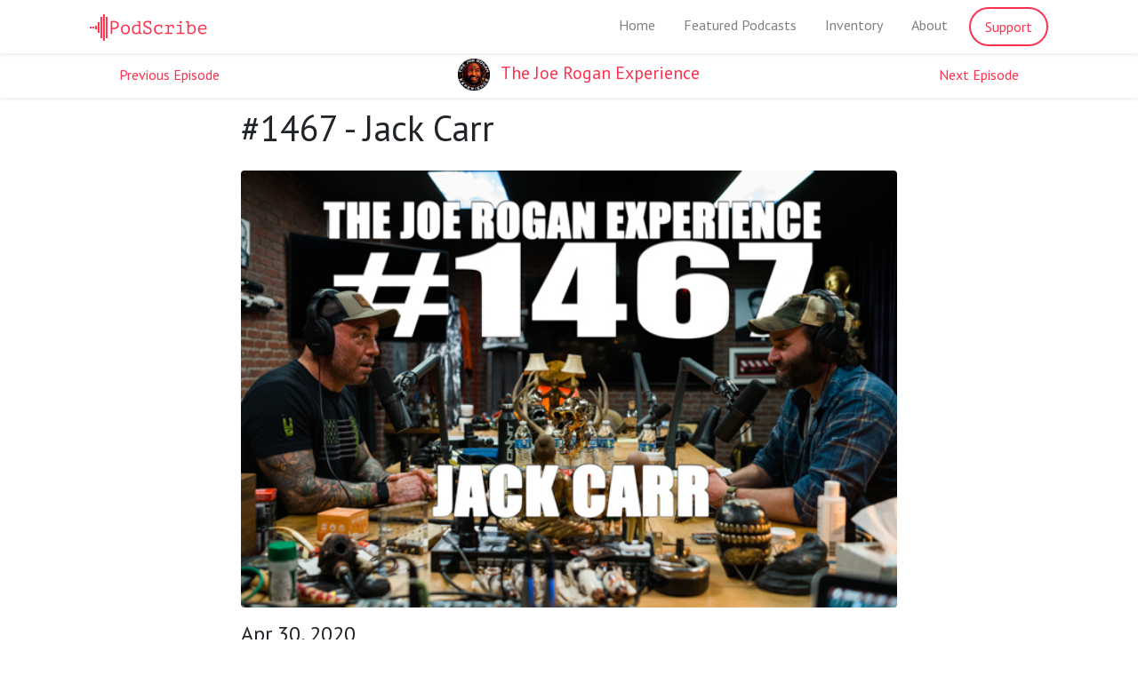

--- FILE ---
content_type: text/html; charset=utf-8
request_url: https://podscribe.app/feeds/http-joeroganexpjoeroganlibsynprocom-rss/episodes/399d73ae-7376-4996-b67b-ac0014d98e11
body_size: 2675
content:
<!DOCTYPE html><html lang="en" class="h-100"><head>
  <meta charset="utf-8">
  <title>Transcription for #1467 - Jack Carr - The Joe Rogan Experience | PodScribe</title>
  <meta name="description" content="Jack Carr is a bestselling author and former Navy SEAL. He is the author of The Terminal List, True Believer, and his latest Savage Son is now available.">
  <base href="/">

  <meta name="viewport" content="width=device-width, initial-scale=1">

  <link rel="apple-touch-icon" sizes="180x180" href="/assets/icons/apple-touch-icon.png">
  <link rel="icon" type="image/png" sizes="32x32" href="/assets/icons/favicon-32x32.png">
  <link rel="icon" type="image/png" sizes="16x16" href="/assets/icons/favicon-16x16.png">
  <link rel="manifest" href="/assets/icons/site.webmanifest">
  <link rel="mask-icon" href="/assets/icons/safari-pinned-tab.svg" color="#ff314e">
  <link rel="shortcut icon" href="/assets/icons/favicon.ico">
  <meta name="msapplication-TileColor" content="#ff314e">
  <meta name="msapplication-config" content="/assets/icons/browserconfig.xml">
  <meta name="theme-color" content="#ffffff">

  <!-- Global site tag (gtag.js) - Google Analytics -->
  <script async="" src="https://www.googletagmanager.com/gtag/js?id=UA-118276182-2"></script>
  <script>
    window.dataLayer = window.dataLayer || [];
    function gtag() { dataLayer.push(arguments); }
    gtag('js', new Date());

    gtag('config', 'UA-118276182-2');
  </script>

  <link rel="stylesheet" href="https://use.fontawesome.com/releases/v5.8.1/css/all.css" integrity="sha384-50oBUHEmvpQ+1lW4y57PTFmhCaXp0ML5d60M1M7uH2+nqUivzIebhndOJK28anvf" crossorigin="anonymous">

  <link href="https://fonts.googleapis.com/css?family=PT+Sans:400,700|PT+Serif" rel="stylesheet">

  <script async="" src="https://js.stripe.com/v3/"></script>

<link rel="stylesheet" href="styles.530abff2bbd666e61e2b.css"><meta name="twitter:card" content="summary"><meta name="twitter:site" content="@PodScribeApp"><meta name="twitter:title" content="Transcription for #1467 - Jack Carr - The Joe Rogan Experience | PodScribe"><meta name="twitter:description" content="Jack Carr is a bestselling author and former Navy SEAL. He is the author of The Terminal List, True Believer, and his latest Savage Son is now available."><meta name="twitter:image" content="https://static.libsyn.com/p/assets/0/a/b/f/0abf14baed93d478/JRE1467.jpg"><meta property="og:type" content="article"><meta property="og:site_name" content="PodScribe"><meta property="og:title" content="Transcription for #1467 - Jack Carr - The Joe Rogan Experience | PodScribe"><meta property="og:description" content="Jack Carr is a bestselling author and former Navy SEAL. He is the author of The Terminal List, True Believer, and his latest Savage Son is now available."><meta property="og:image" content="https://static.libsyn.com/p/assets/0/a/b/f/0abf14baed93d478/JRE1467.jpg"><meta property="og:url" content="https://podscribe.app/feeds/http-joeroganexpjoeroganlibsynprocom-rss/episodes/399d73ae-7376-4996-b67b-ac0014d98e11"><style ng-transition="serverApp">.navbar-brand[_ngcontent-sc0] {
  color: #ff314e; }
.nav-item.support[_ngcontent-sc0]   a.nav-link[_ngcontent-sc0] {
  color: #ff314e; }
.nav-item.support[_ngcontent-sc0]   a.nav-link[_ngcontent-sc0]:hover {
    color: #fff; }
.menu-toggler[_ngcontent-sc0] {
  cursor: pointer; }</style><style ng-transition="serverApp">.player[_ngcontent-sc1] {
  position: fixed;
  bottom: 0;
  width: 100%; }</style><style ng-transition="serverApp">.container[_ngcontent-sc4] {
  max-width: 768px;
  margin-top: 120px; }
a.timemark[_ngcontent-sc4] {
  cursor: pointer;
  margin-left: -15px;
  font-size: 11px;
  color: #767676;
  font-weight: 700; }
a.timemark[_ngcontent-sc4]:hover {
    color: #ff314e; }
.highlighted[_ngcontent-sc4] {
  background-color: #fefebe; }
.nav-scroller[_ngcontent-sc4] {
  margin-top: 58px;
  z-index: 1029; }
#auto-scroll-btn[_ngcontent-sc4] {
  bottom: 80px;
  opacity: 0.6;
  left: 50%;
  -webkit-transform: translateX(-50%);
          transform: translateX(-50%); }
#auto-scroll-btn[_ngcontent-sc4]:hover {
    opacity: 1; }
.card-payment[_ngcontent-sc4] {
  border-width: 2px;
  margin-top: 10rem !important; }</style><style ng-transition="serverApp"></style></head>

<body class="h-100 p-0">
  <app-root class="d-flex flex-column h-100" _nghost-sc0="" ng-version="7.2.13"><header _ngcontent-sc0="" class="bg-white shadow-sm fixed-top"><div _ngcontent-sc0="" class="container"><nav _ngcontent-sc0="" class="navbar navbar-expand-md navbar-light"><a _ngcontent-sc0="" class="navbar-brand" href="/"><img _ngcontent-sc0="" alt="PodScribe" height="30" src="assets/img/podscribe.svg"></a><a _ngcontent-sc0="" aria-label="Toggle navigation" class="d-block d-md-none menu-toggler" role="button" tabindex="0" aria-expanded="false">Menu</a><div _ngcontent-sc0="" class="navbar-collapse collapse"><ul _ngcontent-sc0="" class="navbar-nav mr-auto"></ul><ul _ngcontent-sc0="" class="navbar-nav"><li _ngcontent-sc0="" class="nav-item mr-md-2"><a _ngcontent-sc0="" class="nav-link" href="/">Home</a></li><li _ngcontent-sc0="" class="nav-item mx-md-2"><a _ngcontent-sc0="" class="nav-link" href="/featured-podcasts">Featured Podcasts</a></li><li _ngcontent-sc0="" class="nav-item mx-md-2"><a _ngcontent-sc0="" class="nav-link" href="/inventory/1">Inventory</a></li><li _ngcontent-sc0="" class="nav-item mx-md-2"><a _ngcontent-sc0="" class="nav-link" href="/about">About</a></li><li _ngcontent-sc0="" class="nav-item ml-md-2 d-none d-md-inline-block support"><a _ngcontent-sc0="" class="nav-link btn btn-pill btn-outline-primary px-3" href="/support">Support</a></li></ul></div></nav></div><a _ngcontent-sc0="" class="d-block d-md-none btn btn-primary rounded-0 py-2" href="https://www.patreon.com/bePatron?u=10980443" id="support-banner" role="button" target="_blank"> Support Me on Patreon </a></header><div _ngcontent-sc0="" class="flex-shrink-0"><router-outlet _ngcontent-sc0=""></router-outlet><app-episode _nghost-sc4=""><!----><div _ngcontent-sc4="" class="nav-scroller bg-white shadow-sm fixed-top"><nav _ngcontent-sc4="" class="nav nav-underline nav-fill align-items-center"><!----><!----><a _ngcontent-sc4="" class="nav-item nav-link d-none d-sm-block" href="/feeds/http-joeroganexpjoeroganlibsynprocom-rss/episodes/2028a8d1-1eb2-45f4-90e3-c3e0a0e69137">Previous Episode</a><a _ngcontent-sc4="" class="nav-item nav-link h5 m-0 text-primary text-truncate" href="/feeds/http-joeroganexpjoeroganlibsynprocom-rss"><img _ngcontent-sc4="" appfeedimagesrc="" class="mr-2" width="36" src="https://static.libsyn.com/p/assets/7/1/f/3/71f3014e14ef2722/JREiTunesImage2.jpg"> The Joe Rogan Experience</a><!----><a _ngcontent-sc4="" class="nav-item nav-link d-none d-sm-block" href="/feeds/http-joeroganexpjoeroganlibsynprocom-rss/episodes/00ee48a4-272b-47e2-aad4-b605ffe2bf08">Next Episode</a><!----></nav><!----></div><main _ngcontent-sc4="" class="container pb-5" role="main"><!----><!----><div _ngcontent-sc4=""><!----><h1 _ngcontent-sc4="">#1467 - Jack Carr</h1><!----><!----><img _ngcontent-sc4="" class="my-3 w-100 rounded" src="https://static.libsyn.com/p/assets/0/a/b/f/0abf14baed93d478/JRE1467.jpg"><h4 _ngcontent-sc4="">Apr 30, 2020</h4><p _ngcontent-sc4="" class="episode-content">Jack Carr is a bestselling author and former Navy SEAL. He is the author of The Terminal List, True Believer, and his latest Savage Son is now available.</p><p _ngcontent-sc4=""><app-player-button _ngcontent-sc4="" _nghost-sc6=""><!----><button _ngcontent-sc6="" class="btn btn-outline-primary btn-pill"><i _ngcontent-sc6="" class="fas fa-play"></i><!----><span _ngcontent-sc6="" class="ml-2">Play Episode</span></button></app-player-button></p><!----><!----><div _ngcontent-sc4=""><h3 _ngcontent-sc4="" class="mt-5">Get this episode transcribed for only $8.00!</h3><p _ngcontent-sc4=""> Once purchased, this transcript will be available for everyone - think of it more as a donation. </p><p _ngcontent-sc4=""><button _ngcontent-sc4="" class="btn btn-pill btn-primary" type="button"><!----><!----> Purchase Transcription $8.00 <!----></button></p></div></div></main><!----></app-episode></div><footer _ngcontent-sc0="" class="footer mt-auto py-3 bg-light px-3"><div _ngcontent-sc0="" class="container"><div _ngcontent-sc0="" class="row"><div _ngcontent-sc0="" class="col"><small _ngcontent-sc0="" class="text-black-50">© 2019 PodScribe.</small></div><div _ngcontent-sc0="" class="col text-right"><a _ngcontent-sc0="" class="text-black-50" href="https://twitter.com/PodScribeApp" target="_blank"><i _ngcontent-sc0="" class="fab fa-twitter"></i></a></div></div></div></footer><app-player _ngcontent-sc0="" _nghost-sc1=""><!----></app-player></app-root>
<script type="text/javascript" src="runtime.ec2944dd8b20ec099bf3.js"></script><script type="text/javascript" src="polyfills.7037a817a5bb670ed2ca.js"></script><script type="text/javascript" src="main.ce80e49079023260ffa4.js"></script>

<script id="serverApp-state" type="application/json">{}</script><script id="serverApp-state" type="application/json">{}</script></body></html>

--- FILE ---
content_type: text/javascript; charset=utf-8
request_url: https://podscribe.app/main.ce80e49079023260ffa4.js
body_size: 243318
content:
(window.webpackJsonp=window.webpackJsonp||[]).push([[1],{"+v3u":function(e,t,n){n("q94Q")("match")},"//qW":function(e,t,n){"use strict";var r=n("Gp07"),i=n("LX9C"),o=n("stQs"),a=i.set,s=i.getterFor("String Iterator");o(String,"String",function(e){a(this,{type:"String Iterator",string:String(e),index:0})},function(){var e,t=s(this),n=t.string,i=t.index;return i>=n.length?{value:void 0,done:!0}:(e=r(n,i,!0),t.index+=e.length,{value:e,done:!1})})},0:function(e,t,n){e.exports=n("zUnb")},"0Bu/":function(e,t,n){var r=n("kpns"),i=n("bcPd");e.exports=function(e,t){if(i(e),!r(t)&&null!==t)throw TypeError("Can't set "+String(t)+" as a prototype")}},"0HDe":function(e,t){e.exports=function(e){try{return!!e()}catch(t){return!0}}},"0i0S":function(e,t){e.exports={}},"0idE":function(e,t,n){var r=n("57wU"),i=n("SAp2"),o=n("qBi7")("IE_PROTO"),a=n("S5sp"),s=Object.prototype;e.exports=a?Object.getPrototypeOf:function(e){return e=i(e),r(e,o)?e[o]:"function"==typeof e.constructor&&e instanceof e.constructor?e.constructor.prototype:e instanceof Object?s:null}},"1VRj":function(e,t){e.exports={CSSRuleList:0,CSSStyleDeclaration:0,CSSValueList:0,ClientRectList:0,DOMRectList:0,DOMStringList:0,DOMTokenList:1,DataTransferItemList:0,FileList:0,HTMLAllCollection:0,HTMLCollection:0,HTMLFormElement:0,HTMLSelectElement:0,MediaList:0,MimeTypeArray:0,NamedNodeMap:0,NodeList:1,PaintRequestList:0,Plugin:0,PluginArray:0,SVGLengthList:0,SVGNumberList:0,SVGPathSegList:0,SVGPointList:0,SVGStringList:0,SVGTransformList:0,SourceBufferList:0,StyleSheetList:0,TextTrackCueList:0,TextTrackList:0,TouchList:0}},"1f/i":function(e,t,n){var r=n("ysHE"),i=n("wBs/"),o=n("57wU"),a=n("nX7E"),s=n("5eG6"),u=n("LX9C"),l=u.get,c=u.enforce,h=String(s).split("toString");n("MfhB")("inspectSource",function(e){return s.call(e)}),(e.exports=function(e,t,n,s){var u=!!s&&!!s.unsafe,l=!!s&&!!s.enumerable,f=!!s&&!!s.noTargetGet;"function"==typeof n&&("string"!=typeof t||o(n,"name")||i(n,"name",t),c(n).source=h.join("string"==typeof t?t:"")),e!==r?(u?!f&&e[t]&&(l=!0):delete e[t],l?e[t]=n:i(e,t,n)):l?e[t]=n:a(t,n)})(Function.prototype,"toString",function(){return"function"==typeof this&&l(this).source||s.call(this)})},"2F3y":function(e,t,n){n("q94Q")("asyncIterator")},"2Hee":function(e,t){e.exports=function(e,t){return{enumerable:!(1&e),configurable:!(2&e),writable:!(4&e),value:t}}},"2w5C":function(e,t,n){var r=n("57wU"),i=n("IutQ"),o=n("55jA")(!1),a=n("vcTx");e.exports=function(e,t){var n,s=i(e),u=0,l=[];for(n in s)!r(a,n)&&r(s,n)&&l.push(n);for(;t.length>u;)r(s,n=t[u++])&&(~o(l,n)||l.push(n));return l}},"3Gxb":function(e,t,n){var r=n("2w5C"),i=n("o9j8").concat("length","prototype");t.f=Object.getOwnPropertyNames||function(e){return r(e,i)}},"44fV":function(e,t,n){"use strict";var r=n("ysHE"),i=n("57wU"),o=n("lb/b"),a=n("U5J1"),s=n("pSMy"),u=n("1f/i"),l=n("vcTx"),c=n("0HDe"),h=n("MfhB"),f=n("S4gH"),d=n("ptKZ"),p=n("aXXJ"),m=n("ahhG"),y=n("q94Q"),g=n("SIcJ"),v=n("k2qa"),b=n("bcPd"),w=n("kpns"),_=n("IutQ"),S=n("ehg7"),E=n("2Hee"),T=n("tzov"),C=n("zkF/"),k=n("pYsU"),I=n("TIpl"),x=n("iCuu"),A=n("wBs/"),D=n("Q2Kg"),O=n("qBi7")("hidden"),N=n("LX9C"),P=N.set,R=N.getterFor("Symbol"),M=k.f,L=I.f,j=C.f,F=r.Symbol,U=r.JSON,V=U&&U.stringify,q=p("toPrimitive"),B=x.f,H=h("symbol-registry"),z=h("symbols"),K=h("op-symbols"),Q=h("wks"),W=Object.prototype,G=r.QObject,Y=n("mk1t"),J=!G||!G.prototype||!G.prototype.findChild,$=o&&c(function(){return 7!=T(L({},"a",{get:function(){return L(this,"a",{value:7}).a}})).a})?function(e,t,n){var r=M(W,t);r&&delete W[t],L(e,t,n),r&&e!==W&&L(W,t,r)}:L,X=function(e,t){var n=z[e]=T(F.prototype);return P(n,{type:"Symbol",tag:e,description:t}),o||(n.description=t),n},Z=Y&&"symbol"==typeof F.iterator?function(e){return"symbol"==typeof e}:function(e){return Object(e)instanceof F},ee=function(e,t,n){return e===W&&ee(K,t,n),b(e),t=S(t,!0),b(n),i(z,t)?(n.enumerable?(i(e,O)&&e[O][t]&&(e[O][t]=!1),n=T(n,{enumerable:E(0,!1)})):(i(e,O)||L(e,O,E(1,{})),e[O][t]=!0),$(e,t,n)):L(e,t,n)},te=function(e,t){b(e);for(var n,r=g(t=_(t)),i=0,o=r.length;o>i;)ee(e,n=r[i++],t[n]);return e},ne=function(e){var t=B.call(this,e=S(e,!0));return!(this===W&&i(z,e)&&!i(K,e))&&(!(t||!i(this,e)||!i(z,e)||i(this,O)&&this[O][e])||t)},re=function(e,t){if(e=_(e),t=S(t,!0),e!==W||!i(z,t)||i(K,t)){var n=M(e,t);return!n||!i(z,t)||i(e,O)&&e[O][t]||(n.enumerable=!0),n}},ie=function(e){for(var t,n=j(_(e)),r=[],o=0;n.length>o;)i(z,t=n[o++])||i(l,t)||r.push(t);return r},oe=function(e){for(var t,n=e===W,r=j(n?K:_(e)),o=[],a=0;r.length>a;)!i(z,t=r[a++])||n&&!i(W,t)||o.push(z[t]);return o};Y||(u((F=function(){if(this instanceof F)throw TypeError("Symbol is not a constructor");var e=void 0===arguments[0]?void 0:String(arguments[0]),t=d(e),n=function(e){this===W&&n.call(K,e),i(this,O)&&i(this[O],t)&&(this[O][t]=!1),$(this,t,E(1,e))};return o&&J&&$(W,t,{configurable:!0,set:n}),X(t,e)}).prototype,"toString",function(){return R(this).tag}),x.f=ne,I.f=ee,k.f=re,n("3Gxb").f=C.f=ie,n("fw2a").f=oe,o&&(L(F.prototype,"description",{configurable:!0,get:function(){return R(this).description}}),a||u(W,"propertyIsEnumerable",ne,{unsafe:!0})),m.f=function(e){return X(p(e),e)}),s({global:!0,wrap:!0,forced:!Y,sham:!Y},{Symbol:F});for(var ae=D(Q),se=0;ae.length>se;)y(ae[se++]);s({target:"Symbol",stat:!0,forced:!Y},{for:function(e){return i(H,e+="")?H[e]:H[e]=F(e)},keyFor:function(e){if(!Z(e))throw TypeError(e+" is not a symbol");for(var t in H)if(H[t]===e)return t},useSetter:function(){J=!0},useSimple:function(){J=!1}}),s({target:"Object",stat:!0,forced:!Y,sham:!o},{create:function(e,t){return void 0===t?T(e):te(T(e),t)},defineProperty:ee,defineProperties:te,getOwnPropertyDescriptor:re}),s({target:"Object",stat:!0,forced:!Y},{getOwnPropertyNames:ie,getOwnPropertySymbols:oe}),U&&s({target:"JSON",stat:!0,forced:!Y||c(function(){var e=F();return"[null]"!=V([e])||"{}"!=V({a:e})||"{}"!=V(Object(e))})},{stringify:function(e){for(var t,n,r=[e],i=1;arguments.length>i;)r.push(arguments[i++]);if(n=t=r[1],(w(t)||void 0!==e)&&!Z(e))return v(t)||(t=function(e,t){if("function"==typeof n&&(t=n.call(this,e,t)),!Z(t))return t}),r[1]=t,V.apply(U,r)}}),F.prototype[q]||A(F.prototype,q,F.prototype.valueOf),f(F,"Symbol"),l[O]=!0},"4Ea8":function(e,t,n){e.exports=n("ysHE")},"4mOR":function(e,t,n){"use strict";var r=n("vQkR")(6),i=!0;"findIndex"in[]&&Array(1).findIndex(function(){i=!1}),n("pSMy")({target:"Array",proto:!0,forced:i},{findIndex:function(e){return r(this,e,arguments.length>1?arguments[1]:void 0)}}),n("gJLK")("findIndex")},"55jA":function(e,t,n){var r=n("IutQ"),i=n("H6ty"),o=n("GJzV");e.exports=function(e){return function(t,n,a){var s,u=r(t),l=i(u.length),c=o(a,l);if(e&&n!=n){for(;l>c;)if((s=u[c++])!=s)return!0}else for(;l>c;c++)if((e||c in u)&&u[c]===n)return e||c||0;return!e&&-1}}},"57wU":function(e,t){var n={}.hasOwnProperty;e.exports=function(e,t){return n.call(e,t)}},"5eG6":function(e,t,n){e.exports=n("MfhB")("native-function-to-string",Function.toString)},"6Joi":function(e,t,n){"use strict";Object.defineProperty(t,"__esModule",{value:!0});var r,i=(r=n("wj3C"))&&"object"==typeof r&&"default"in r?r.default:r,o=n("q/0M"),a=n("mrSG"),s=n("x7I3"),u=n("zVF4"),l=i.SDK_VERSION,c=new o.Logger("@firebase/firestore"),h=function(e){return e[e.DEBUG=0]="DEBUG",e[e.ERROR=1]="ERROR",e[e.SILENT=2]="SILENT",e}({});function f(){return c.logLevel===o.LogLevel.DEBUG?h.DEBUG:c.logLevel===o.LogLevel.SILENT?h.SILENT:h.ERROR}function d(e){switch(e){case h.DEBUG:c.logLevel=o.LogLevel.DEBUG;break;case h.ERROR:c.logLevel=o.LogLevel.ERROR;break;case h.SILENT:c.logLevel=o.LogLevel.SILENT;break;default:c.error("Firestore ("+l+"): Invalid value passed to `setLogLevel`")}}function p(e,t){for(var n=[],r=2;r<arguments.length;r++)n[r-2]=arguments[r];if(c.logLevel<=o.LogLevel.DEBUG){var i=n.map(y);c.debug.apply(c,["Firestore ("+l+") ["+e+"]: "+t].concat(i))}}function m(e){for(var t=[],n=1;n<arguments.length;n++)t[n-1]=arguments[n];if(c.logLevel<=o.LogLevel.ERROR){var r=t.map(y);c.error.apply(c,["Firestore ("+l+"): "+e].concat(r))}}function y(e){if("string"==typeof e)return e;var t=b.getPlatform();try{return t.formatJSON(e)}catch(n){return e}}function g(e){var t="FIRESTORE ("+l+") INTERNAL ASSERTION FAILED: "+e;throw m(t),new Error(t)}function v(e,t){e||g(t)}var b=function(){function e(){}return e.setPlatform=function(t){e.platform&&g("Platform already defined"),e.platform=t},e.getPlatform=function(){return e.platform||g("Platform not set"),e.platform},e}();function w(){return b.getPlatform().emptyByteString}var _={OK:"ok",CANCELLED:"cancelled",UNKNOWN:"unknown",INVALID_ARGUMENT:"invalid-argument",DEADLINE_EXCEEDED:"deadline-exceeded",NOT_FOUND:"not-found",ALREADY_EXISTS:"already-exists",PERMISSION_DENIED:"permission-denied",UNAUTHENTICATED:"unauthenticated",RESOURCE_EXHAUSTED:"resource-exhausted",FAILED_PRECONDITION:"failed-precondition",ABORTED:"aborted",OUT_OF_RANGE:"out-of-range",UNIMPLEMENTED:"unimplemented",INTERNAL:"internal",UNAVAILABLE:"unavailable",DATA_LOSS:"data-loss"},S=function(e){function t(t,n){var r=e.call(this,n)||this;return r.code=t,r.message=n,r.name="FirebaseError",r.toString=function(){return r.name+": [code="+r.code+"]: "+r.message},r}return a.__extends(t,e),t}(Error);function E(e,t){function n(){var e="This constructor is private.";throw t&&(e+=" ",e+=t),new S(_.INVALID_ARGUMENT,e)}for(var r in n.prototype=e.prototype,e)e.hasOwnProperty(r)&&(n[r]=e[r]);return n}function T(e,t){return Object.prototype.hasOwnProperty.call(e,t)}function C(e,t){return void 0!==e?e:t}function k(e,t){for(var n in e)if(Object.prototype.hasOwnProperty.call(e,n)){var r=Number(n);isNaN(r)||t(r,e[n])}}function I(e,t){for(var n in e)Object.prototype.hasOwnProperty.call(e,n)&&t(n,e[n])}function x(e){for(var t in v(null!=e&&"object"==typeof e,"isEmpty() expects object parameter."),e)if(Object.prototype.hasOwnProperty.call(e,t))return!1;return!0}function A(e,t){if(0!==t.length)throw new S(_.INVALID_ARGUMENT,"Function "+e+"() does not support arguments, but was called with "+K(t.length,"argument")+".")}function D(e,t,n){if(t.length!==n)throw new S(_.INVALID_ARGUMENT,"Function "+e+"() requires "+K(n,"argument")+", but was called with "+K(t.length,"argument")+".")}function O(e,t,n){if(t.length<n)throw new S(_.INVALID_ARGUMENT,"Function "+e+"() requires at least "+K(n,"argument")+", but was called with "+K(t.length,"argument")+".")}function N(e,t,n,r){if(t.length<n||t.length>r)throw new S(_.INVALID_ARGUMENT,"Function "+e+"() requires between "+n+" and "+r+" arguments, but was called with "+K(t.length,"argument")+".")}function P(e,t,n,r){F(e,t,z(n)+" argument",r)}function R(e,t,n,r){void 0!==r&&P(e,t,n,r)}function M(e,t,n,r){F(e,t,n+" option",r)}function L(e,t,n,r){void 0!==r&&M(e,t,n,r)}function j(e,t,n,r,i){void 0!==r&&function(e,t,n,r,i){for(var o=[],a=0,s=i;a<s.length;a++){var u=s[a];if(u===r)return;o.push(V(u))}var l=V(r);throw new S(_.INVALID_ARGUMENT,"Invalid value "+l+" provided to function "+e+'() for option "'+n+'". Acceptable values: '+o.join(", "))}(e,0,n,r,i)}function F(e,t,n,r){if(!("object"===t?U(r):"non-empty string"===t?"string"==typeof r&&""!==r:typeof r===t)){var i=V(r);throw new S(_.INVALID_ARGUMENT,"Function "+e+"() requires its "+n+" to be of type "+t+", but it was: "+i)}}function U(e){return"object"==typeof e&&null!==e&&(Object.getPrototypeOf(e)===Object.prototype||null===Object.getPrototypeOf(e))}function V(e){if(void 0===e)return"undefined";if(null===e)return"null";if("string"==typeof e)return e.length>20&&(e=e.substring(0,20)+"..."),JSON.stringify(e);if("number"==typeof e||"boolean"==typeof e)return""+e;if("object"==typeof e){if(e instanceof Array)return"an array";var t=function(e){if(e.constructor){var t=/function\s+([^\s(]+)\s*\(/.exec(e.constructor.toString());if(t&&t.length>1)return t[1]}return null}(e);return t?"a custom "+t+" object":"an object"}return"function"==typeof e?"a function":g("Unknown wrong type: "+typeof e)}function q(e,t,n){if(void 0===n)throw new S(_.INVALID_ARGUMENT,"Function "+e+"() requires a valid "+z(t)+" argument, but it was undefined.")}function B(e,t,n){I(t,function(t,r){if(n.indexOf(t)<0)throw new S(_.INVALID_ARGUMENT,"Unknown option '"+t+"' passed to function "+e+"(). Available options: "+n.join(", "))})}function H(e,t,n,r){var i=V(r);return new S(_.INVALID_ARGUMENT,"Function "+e+"() requires its "+z(n)+" argument to be a "+t+", but it was: "+i)}function z(e){switch(e){case 1:return"first";case 2:return"second";case 3:return"third";default:return e+"th"}}function K(e,t){return e+" "+t+(1===e?"":"s")}var Q=function(){function e(){}return e.newId=function(){for(var e="ABCDEFGHIJKLMNOPQRSTUVWXYZabcdefghijklmnopqrstuvwxyz0123456789",t="",n=0;n<20;n++)t+=e.charAt(Math.floor(Math.random()*e.length));return v(20===t.length,"Invalid auto ID: "+t),t},e}();function W(e,t){return e<t?-1:e>t?1:0}function G(e,t){if(e.length!==t.length)return!1;for(var n=0;n<e.length;n++)if(!e[n].isEqual(t[n]))return!1;return!0}function Y(e){return e+"\0"}function J(){if("undefined"==typeof Uint8Array)throw new S(_.UNIMPLEMENTED,"Uint8Arrays are not available in this environment.")}function $(){if(!b.getPlatform().base64Available)throw new S(_.UNIMPLEMENTED,"Blobs are unavailable in Firestore in this environment.")}var X=function(){function e(e){$(),this._binaryString=e}return e.fromBase64String=function(t){D("Blob.fromBase64String",arguments,1),P("Blob.fromBase64String","string",1,t),$();try{return new e(b.getPlatform().atob(t))}catch(n){throw new S(_.INVALID_ARGUMENT,"Failed to construct Blob from Base64 string: "+n)}},e.fromUint8Array=function(t){if(D("Blob.fromUint8Array",arguments,1),J(),!(t instanceof Uint8Array))throw H("Blob.fromUint8Array","Uint8Array",1,t);return new e(Array.prototype.map.call(t,function(e){return String.fromCharCode(e)}).join(""))},e.prototype.toBase64=function(){return D("Blob.toBase64",arguments,0),$(),b.getPlatform().btoa(this._binaryString)},e.prototype.toUint8Array=function(){D("Blob.toUint8Array",arguments,0),J();for(var e=new Uint8Array(this._binaryString.length),t=0;t<this._binaryString.length;t++)e[t]=this._binaryString.charCodeAt(t);return e},e.prototype.toString=function(){return"Blob(base64: "+this.toBase64()+")"},e.prototype.isEqual=function(e){return this._binaryString===e._binaryString},e.prototype._compareTo=function(e){return W(this._binaryString,e._binaryString)},e}(),Z=E(X,"Use Blob.fromUint8Array() or Blob.fromBase64String() instead."),ee=function(){function e(e,t){if(D("GeoPoint",arguments,2),P("GeoPoint","number",1,e),P("GeoPoint","number",2,t),!isFinite(e)||e<-90||e>90)throw new S(_.INVALID_ARGUMENT,"Latitude must be a number between -90 and 90, but was: "+e);if(!isFinite(t)||t<-180||t>180)throw new S(_.INVALID_ARGUMENT,"Longitude must be a number between -180 and 180, but was: "+t);this._lat=e,this._long=t}return Object.defineProperty(e.prototype,"latitude",{get:function(){return this._lat},enumerable:!0,configurable:!0}),Object.defineProperty(e.prototype,"longitude",{get:function(){return this._long},enumerable:!0,configurable:!0}),e.prototype.isEqual=function(e){return this._lat===e._lat&&this._long===e._long},e.prototype._compareTo=function(e){return W(this._lat,e._lat)||W(this._long,e._long)},e}(),te=function(){function e(e,t){if(this.seconds=e,this.nanoseconds=t,t<0)throw new S(_.INVALID_ARGUMENT,"Timestamp nanoseconds out of range: "+t);if(t>=1e9)throw new S(_.INVALID_ARGUMENT,"Timestamp nanoseconds out of range: "+t);if(e<-62135596800)throw new S(_.INVALID_ARGUMENT,"Timestamp seconds out of range: "+e);if(e>=253402300800)throw new S(_.INVALID_ARGUMENT,"Timestamp seconds out of range: "+e)}return e.now=function(){return e.fromMillis(Date.now())},e.fromDate=function(t){return e.fromMillis(t.getTime())},e.fromMillis=function(t){var n=Math.floor(t/1e3);return new e(n,1e6*(t-1e3*n))},e.prototype.toDate=function(){return new Date(this.toMillis())},e.prototype.toMillis=function(){return 1e3*this.seconds+this.nanoseconds/1e6},e.prototype._compareTo=function(e){return this.seconds===e.seconds?W(this.nanoseconds,e.nanoseconds):W(this.seconds,e.seconds)},e.prototype.isEqual=function(e){return e.seconds===this.seconds&&e.nanoseconds===this.nanoseconds},e.prototype.toString=function(){return"Timestamp(seconds="+this.seconds+", nanoseconds="+this.nanoseconds+")"},e}(),ne=function(){return function(e,t,n,r){this.databaseId=e,this.persistenceKey=t,this.host=n,this.ssl=r}}(),re="(default)",ie=function(){function e(e,t){this.projectId=e,this.database=t||re}return Object.defineProperty(e.prototype,"isDefaultDatabase",{get:function(){return this.database===re},enumerable:!0,configurable:!0}),e.prototype.isEqual=function(t){return t instanceof e&&t.projectId===this.projectId&&t.database===this.database},e.prototype.compareTo=function(e){return W(this.projectId,e.projectId)||W(this.database,e.database)},e}(),oe=function(){function e(e,t,n){this.init(e,t,n)}return e.prototype.init=function(e,t,n){void 0===t?t=0:t>e.length&&g("offset "+t+" out of range "+e.length),void 0===n?n=e.length-t:n>e.length-t&&g("length "+n+" out of range "+(e.length-t)),this.segments=e,this.offset=t,this.len=n},e.prototype.construct=function(e,t,n){var r=Object.create(Object.getPrototypeOf(this));return r.init(e,t,n),r},Object.defineProperty(e.prototype,"length",{get:function(){return this.len},enumerable:!0,configurable:!0}),e.prototype.isEqual=function(t){return 0===e.comparator(this,t)},e.prototype.child=function(t){var n=this.segments.slice(this.offset,this.limit());return t instanceof e?t.forEach(function(e){n.push(e)}):"string"==typeof t?n.push(t):g("Unknown parameter type for Path.child(): "+t),this.construct(n)},e.prototype.limit=function(){return this.offset+this.length},e.prototype.popFirst=function(e){return v(this.length>=(e=void 0===e?1:e),"Can't call popFirst() with less segments"),this.construct(this.segments,this.offset+e,this.length-e)},e.prototype.popLast=function(){return v(!this.isEmpty(),"Can't call popLast() on empty path"),this.construct(this.segments,this.offset,this.length-1)},e.prototype.firstSegment=function(){return v(!this.isEmpty(),"Can't call firstSegment() on empty path"),this.segments[this.offset]},e.prototype.lastSegment=function(){return this.get(this.length-1)},e.prototype.get=function(e){return v(e<this.length,"Index out of range"),this.segments[this.offset+e]},e.prototype.isEmpty=function(){return 0===this.length},e.prototype.isPrefixOf=function(e){if(e.length<this.length)return!1;for(var t=0;t<this.length;t++)if(this.get(t)!==e.get(t))return!1;return!0},e.prototype.isImmediateParentOf=function(e){if(this.length+1!==e.length)return!1;for(var t=0;t<this.length;t++)if(this.get(t)!==e.get(t))return!1;return!0},e.prototype.forEach=function(e){for(var t=this.offset,n=this.limit();t<n;t++)e(this.segments[t])},e.prototype.toArray=function(){return this.segments.slice(this.offset,this.limit())},e.comparator=function(e,t){for(var n=Math.min(e.length,t.length),r=0;r<n;r++){var i=e.get(r),o=t.get(r);if(i<o)return-1;if(i>o)return 1}return e.length<t.length?-1:e.length>t.length?1:0},e}(),ae=function(e){function t(){return null!==e&&e.apply(this,arguments)||this}return a.__extends(t,e),t.prototype.canonicalString=function(){return this.toArray().join("/")},t.prototype.toString=function(){return this.canonicalString()},t.fromString=function(e){if(e.indexOf("//")>=0)throw new S(_.INVALID_ARGUMENT,"Invalid path ("+e+"). Paths must not contain // in them.");return new t(e.split("/").filter(function(e){return e.length>0}))},t.EMPTY_PATH=new t([]),t}(oe),se=/^[_a-zA-Z][_a-zA-Z0-9]*$/,ue=function(e){function t(){return null!==e&&e.apply(this,arguments)||this}return a.__extends(t,e),t.isValidIdentifier=function(e){return se.test(e)},t.prototype.canonicalString=function(){return this.toArray().map(function(e){return e=e.replace("\\","\\\\").replace("`","\\`"),t.isValidIdentifier(e)||(e="`"+e+"`"),e}).join(".")},t.prototype.toString=function(){return this.canonicalString()},t.prototype.isKeyField=function(){return 1===this.length&&"__name__"===this.get(0)},t.keyField=function(){return new t(["__name__"])},t.fromServerFormat=function(e){for(var n=[],r="",i=0,o=function(){if(0===r.length)throw new S(_.INVALID_ARGUMENT,"Invalid field path ("+e+"). Paths must not be empty, begin with '.', end with '.', or contain '..'");n.push(r),r=""},a=!1;i<e.length;){var s=e[i];if("\\"===s){if(i+1===e.length)throw new S(_.INVALID_ARGUMENT,"Path has trailing escape character: "+e);var u=e[i+1];if("\\"!==u&&"."!==u&&"`"!==u)throw new S(_.INVALID_ARGUMENT,"Path has invalid escape sequence: "+e);r+=u,i+=2}else"`"===s?(a=!a,i++):"."!==s||a?(r+=s,i++):(o(),i++)}if(o(),a)throw new S(_.INVALID_ARGUMENT,"Unterminated ` in path: "+e);return new t(n)},t.EMPTY_PATH=new t([]),t}(oe),le=function(){function e(t){this.path=t,v(e.isDocumentKey(t),"Invalid DocumentKey with an odd number of segments: "+t.toArray().join("/"))}return e.prototype.hasCollectionId=function(e){return this.path.length>=2&&this.path.get(this.path.length-2)===e},e.prototype.isEqual=function(e){return null!==e&&0===ae.comparator(this.path,e.path)},e.prototype.toString=function(){return this.path.toString()},e.comparator=function(e,t){return ae.comparator(e.path,t.path)},e.isDocumentKey=function(e){return e.length%2==0},e.fromSegments=function(t){return new e(new ae(t.slice()))},e.fromPathString=function(t){return new e(ae.fromString(t))},e.EMPTY=new e(new ae([])),e}(),ce=function(){function e(e,t){this.key=e,this.version=t}return e.compareByKey=function(e,t){return le.comparator(e.key,t.key)},e}(),he=function(e){function t(t,n,r,i,o){var a=e.call(this,t,n)||this;return a.data=r,a.proto=o,a.hasLocalMutations=!!i.hasLocalMutations,a.hasCommittedMutations=!!i.hasCommittedMutations,a}return a.__extends(t,e),t.prototype.field=function(e){return this.data.field(e)},t.prototype.fieldValue=function(e){var t=this.field(e);return t?t.value():void 0},t.prototype.value=function(){return this.data.value()},t.prototype.isEqual=function(e){return e instanceof t&&this.key.isEqual(e.key)&&this.version.isEqual(e.version)&&this.data.isEqual(e.data)&&this.hasLocalMutations===e.hasLocalMutations&&this.hasCommittedMutations===e.hasCommittedMutations},t.prototype.toString=function(){return"Document("+this.key+", "+this.version+", "+this.data.toString()+", {hasLocalMutations: "+this.hasLocalMutations+"}), {hasCommittedMutations: "+this.hasCommittedMutations+"})"},Object.defineProperty(t.prototype,"hasPendingWrites",{get:function(){return this.hasLocalMutations||this.hasCommittedMutations},enumerable:!0,configurable:!0}),t.compareByField=function(e,t,n){var r=t.field(e),i=n.field(e);return void 0!==r&&void 0!==i?r.compareTo(i):g("Trying to compare documents on fields that don't exist")},t}(ce),fe=function(e){function t(t,n,r){var i=e.call(this,t,n)||this;return i.hasCommittedMutations=!(!r||!r.hasCommittedMutations),i}return a.__extends(t,e),t.prototype.toString=function(){return"NoDocument("+this.key+", "+this.version+")"},Object.defineProperty(t.prototype,"hasPendingWrites",{get:function(){return this.hasCommittedMutations},enumerable:!0,configurable:!0}),t.prototype.isEqual=function(e){return e instanceof t&&e.hasCommittedMutations===this.hasCommittedMutations&&e.version.isEqual(this.version)&&e.key.isEqual(this.key)},t}(ce),de=function(e){function t(t,n){return e.call(this,t,n)||this}return a.__extends(t,e),t.prototype.toString=function(){return"UnknownDocument("+this.key+", "+this.version+")"},Object.defineProperty(t.prototype,"hasPendingWrites",{get:function(){return!0},enumerable:!0,configurable:!0}),t.prototype.isEqual=function(e){return e instanceof t&&e.version.isEqual(this.version)&&e.key.isEqual(this.key)},t}(ce),pe=function(){function e(e,t){this.comparator=e,this.root=t||ye.EMPTY}return e.prototype.insert=function(t,n){return new e(this.comparator,this.root.insert(t,n,this.comparator).copy(null,null,ye.BLACK,null,null))},e.prototype.remove=function(t){return new e(this.comparator,this.root.remove(t,this.comparator).copy(null,null,ye.BLACK,null,null))},e.prototype.get=function(e){for(var t=this.root;!t.isEmpty();){var n=this.comparator(e,t.key);if(0===n)return t.value;n<0?t=t.left:n>0&&(t=t.right)}return null},e.prototype.indexOf=function(e){for(var t=0,n=this.root;!n.isEmpty();){var r=this.comparator(e,n.key);if(0===r)return t+n.left.size;r<0?n=n.left:(t+=n.left.size+1,n=n.right)}return-1},e.prototype.isEmpty=function(){return this.root.isEmpty()},Object.defineProperty(e.prototype,"size",{get:function(){return this.root.size},enumerable:!0,configurable:!0}),e.prototype.minKey=function(){return this.root.minKey()},e.prototype.maxKey=function(){return this.root.maxKey()},e.prototype.inorderTraversal=function(e){return this.root.inorderTraversal(e)},e.prototype.forEach=function(e){this.inorderTraversal(function(t,n){return e(t,n),!1})},e.prototype.toString=function(){var e=[];return this.inorderTraversal(function(t,n){return e.push(t+":"+n),!1}),"{"+e.join(", ")+"}"},e.prototype.reverseTraversal=function(e){return this.root.reverseTraversal(e)},e.prototype.getIterator=function(){return new me(this.root,null,this.comparator,!1)},e.prototype.getIteratorFrom=function(e){return new me(this.root,e,this.comparator,!1)},e.prototype.getReverseIterator=function(){return new me(this.root,null,this.comparator,!0)},e.prototype.getReverseIteratorFrom=function(e){return new me(this.root,e,this.comparator,!0)},e}(),me=function(){function e(e,t,n,r){this.isReverse=r,this.nodeStack=[];for(var i=1;!e.isEmpty();)if(i=t?n(e.key,t):1,r&&(i*=-1),i<0)e=this.isReverse?e.left:e.right;else{if(0===i){this.nodeStack.push(e);break}this.nodeStack.push(e),e=this.isReverse?e.right:e.left}}return e.prototype.getNext=function(){v(this.nodeStack.length>0,"getNext() called on iterator when hasNext() is false.");var e=this.nodeStack.pop(),t={key:e.key,value:e.value};if(this.isReverse)for(e=e.left;!e.isEmpty();)this.nodeStack.push(e),e=e.right;else for(e=e.right;!e.isEmpty();)this.nodeStack.push(e),e=e.left;return t},e.prototype.hasNext=function(){return this.nodeStack.length>0},e.prototype.peek=function(){if(0===this.nodeStack.length)return null;var e=this.nodeStack[this.nodeStack.length-1];return{key:e.key,value:e.value}},e}(),ye=function(){function e(t,n,r,i,o){this.key=t,this.value=n,this.color=null!=r?r:e.RED,this.left=null!=i?i:e.EMPTY,this.right=null!=o?o:e.EMPTY,this.size=this.left.size+1+this.right.size}return e.prototype.copy=function(t,n,r,i,o){return new e(null!=t?t:this.key,null!=n?n:this.value,null!=r?r:this.color,null!=i?i:this.left,null!=o?o:this.right)},e.prototype.isEmpty=function(){return!1},e.prototype.inorderTraversal=function(e){return this.left.inorderTraversal(e)||e(this.key,this.value)||this.right.inorderTraversal(e)},e.prototype.reverseTraversal=function(e){return this.right.reverseTraversal(e)||e(this.key,this.value)||this.left.reverseTraversal(e)},e.prototype.min=function(){return this.left.isEmpty()?this:this.left.min()},e.prototype.minKey=function(){return this.min().key},e.prototype.maxKey=function(){return this.right.isEmpty()?this.key:this.right.maxKey()},e.prototype.insert=function(e,t,n){var r=this,i=n(e,r.key);return(r=i<0?r.copy(null,null,null,r.left.insert(e,t,n),null):0===i?r.copy(null,t,null,null,null):r.copy(null,null,null,null,r.right.insert(e,t,n))).fixUp()},e.prototype.removeMin=function(){if(this.left.isEmpty())return e.EMPTY;var t=this;return t.left.isRed()||t.left.left.isRed()||(t=t.moveRedLeft()),(t=t.copy(null,null,null,t.left.removeMin(),null)).fixUp()},e.prototype.remove=function(t,n){var r,i=this;if(n(t,i.key)<0)i.left.isEmpty()||i.left.isRed()||i.left.left.isRed()||(i=i.moveRedLeft()),i=i.copy(null,null,null,i.left.remove(t,n),null);else{if(i.left.isRed()&&(i=i.rotateRight()),i.right.isEmpty()||i.right.isRed()||i.right.left.isRed()||(i=i.moveRedRight()),0===n(t,i.key)){if(i.right.isEmpty())return e.EMPTY;r=i.right.min(),i=i.copy(r.key,r.value,null,null,i.right.removeMin())}i=i.copy(null,null,null,null,i.right.remove(t,n))}return i.fixUp()},e.prototype.isRed=function(){return this.color},e.prototype.fixUp=function(){var e=this;return e.right.isRed()&&!e.left.isRed()&&(e=e.rotateLeft()),e.left.isRed()&&e.left.left.isRed()&&(e=e.rotateRight()),e.left.isRed()&&e.right.isRed()&&(e=e.colorFlip()),e},e.prototype.moveRedLeft=function(){var e=this.colorFlip();return e.right.left.isRed()&&(e=(e=(e=e.copy(null,null,null,null,e.right.rotateRight())).rotateLeft()).colorFlip()),e},e.prototype.moveRedRight=function(){var e=this.colorFlip();return e.left.left.isRed()&&(e=(e=e.rotateRight()).colorFlip()),e},e.prototype.rotateLeft=function(){var t=this.copy(null,null,e.RED,null,this.right.left);return this.right.copy(null,null,this.color,t,null)},e.prototype.rotateRight=function(){var t=this.copy(null,null,e.RED,this.left.right,null);return this.left.copy(null,null,this.color,null,t)},e.prototype.colorFlip=function(){var e=this.left.copy(null,null,!this.left.color,null,null),t=this.right.copy(null,null,!this.right.color,null,null);return this.copy(null,null,!this.color,e,t)},e.prototype.checkMaxDepth=function(){var e=this.check();return Math.pow(2,e)<=this.size+1},e.prototype.check=function(){if(this.isRed()&&this.left.isRed())throw g("Red node has red child("+this.key+","+this.value+")");if(this.right.isRed())throw g("Right child of ("+this.key+","+this.value+") is red");var e=this.left.check();if(e!==this.right.check())throw g("Black depths differ");return e+(this.isRed()?0:1)},e.EMPTY=null,e.RED=!0,e.BLACK=!1,e}(),ge=function(){function e(){this.size=0}return e.prototype.copy=function(e,t,n,r,i){return this},e.prototype.insert=function(e,t,n){return new ye(e,t)},e.prototype.remove=function(e,t){return this},e.prototype.isEmpty=function(){return!0},e.prototype.inorderTraversal=function(e){return!1},e.prototype.reverseTraversal=function(e){return!1},e.prototype.minKey=function(){return null},e.prototype.maxKey=function(){return null},e.prototype.isRed=function(){return!1},e.prototype.checkMaxDepth=function(){return!0},e.prototype.check=function(){return 0},e}();ye.EMPTY=new ge;var ve=function(e){return e[e.NullValue=0]="NullValue",e[e.BooleanValue=1]="BooleanValue",e[e.NumberValue=2]="NumberValue",e[e.TimestampValue=3]="TimestampValue",e[e.StringValue=4]="StringValue",e[e.BlobValue=5]="BlobValue",e[e.RefValue=6]="RefValue",e[e.GeoPointValue=7]="GeoPointValue",e[e.ArrayValue=8]="ArrayValue",e[e.ObjectValue=9]="ObjectValue",e}({}),be=function(e){return e[e.Default=0]="Default",e[e.Estimate=1]="Estimate",e[e.Previous=2]="Previous",e}({}),we=function(){function e(e,t){this.serverTimestampBehavior=e,this.timestampsInSnapshots=t}return e.fromSnapshotOptions=function(t,n){switch(t.serverTimestamps){case"estimate":return new e(be.Estimate,n);case"previous":return new e(be.Previous,n);case"none":case void 0:return new e(be.Default,n);default:return g("fromSnapshotOptions() called with invalid options.")}},e}(),_e=function(){function e(){}return e.prototype.toString=function(){var e=this.value();return null===e?"null":e.toString()},e.prototype.defaultCompareTo=function(e){return v(this.typeOrder!==e.typeOrder,"Default compareTo should not be used for values of same type."),W(this.typeOrder,e.typeOrder)},e}(),Se=function(e){function t(){var t=e.call(this)||this;return t.typeOrder=ve.NullValue,t.internalValue=null,t}return a.__extends(t,e),t.prototype.value=function(e){return null},t.prototype.isEqual=function(e){return e instanceof t},t.prototype.compareTo=function(e){return e instanceof t?0:this.defaultCompareTo(e)},t.INSTANCE=new t,t}(_e),Ee=function(e){function t(t){var n=e.call(this)||this;return n.internalValue=t,n.typeOrder=ve.BooleanValue,n}return a.__extends(t,e),t.prototype.value=function(e){return this.internalValue},t.prototype.isEqual=function(e){return e instanceof t&&this.internalValue===e.internalValue},t.prototype.compareTo=function(e){return e instanceof t?W(this,e):this.defaultCompareTo(e)},t.of=function(e){return e?t.TRUE:t.FALSE},t.TRUE=new t(!0),t.FALSE=new t(!1),t}(_e),Te=function(e){function t(t){var n=e.call(this)||this;return n.internalValue=t,n.typeOrder=ve.NumberValue,n}return a.__extends(t,e),t.prototype.value=function(e){return this.internalValue},t.prototype.compareTo=function(e){return e instanceof t?(n=this.internalValue)<(r=e.internalValue)?-1:n>r?1:n===r?0:isNaN(n)?isNaN(r)?0:-1:1:this.defaultCompareTo(e);var n,r},t}(_e);function Ce(e,t){return e===t?0!==e||1/e==1/t:e!=e&&t!=t}var ke=function(e){function t(t){return e.call(this,t)||this}return a.__extends(t,e),t.prototype.isEqual=function(e){return e instanceof t&&Ce(this.internalValue,e.internalValue)},t}(Te),Ie=function(e){function t(t){var n=e.call(this,t)||this;return n.internalValue=t,n}return a.__extends(t,e),t.prototype.isEqual=function(e){return e instanceof t&&Ce(this.internalValue,e.internalValue)},t.NAN=new t(NaN),t.POSITIVE_INFINITY=new t(1/0),t.NEGATIVE_INFINITY=new t(-1/0),t}(Te),xe=function(e){function t(t){var n=e.call(this)||this;return n.internalValue=t,n.typeOrder=ve.StringValue,n}return a.__extends(t,e),t.prototype.value=function(e){return this.internalValue},t.prototype.isEqual=function(e){return e instanceof t&&this.internalValue===e.internalValue},t.prototype.compareTo=function(e){return e instanceof t?W(this.internalValue,e.internalValue):this.defaultCompareTo(e)},t}(_e),Ae=function(e){function t(t){var n=e.call(this)||this;return n.internalValue=t,n.typeOrder=ve.TimestampValue,n}return a.__extends(t,e),t.prototype.value=function(e){return!e||e.timestampsInSnapshots?this.internalValue:this.internalValue.toDate()},t.prototype.isEqual=function(e){return e instanceof t&&this.internalValue.isEqual(e.internalValue)},t.prototype.compareTo=function(e){return e instanceof t?this.internalValue._compareTo(e.internalValue):e instanceof De?-1:this.defaultCompareTo(e)},t}(_e),De=function(e){function t(t,n){var r=e.call(this)||this;return r.localWriteTime=t,r.previousValue=n,r.typeOrder=ve.TimestampValue,r}return a.__extends(t,e),t.prototype.value=function(e){return e&&e.serverTimestampBehavior===be.Estimate?new Ae(this.localWriteTime).value(e):e&&e.serverTimestampBehavior===be.Previous&&this.previousValue?this.previousValue.value(e):null},t.prototype.isEqual=function(e){return e instanceof t&&this.localWriteTime.isEqual(e.localWriteTime)},t.prototype.compareTo=function(e){return e instanceof t?this.localWriteTime._compareTo(e.localWriteTime):e instanceof Ae?1:this.defaultCompareTo(e)},t.prototype.toString=function(){return"<ServerTimestamp localTime="+this.localWriteTime.toString()+">"},t}(_e),Oe=function(e){function t(t){var n=e.call(this)||this;return n.internalValue=t,n.typeOrder=ve.BlobValue,n}return a.__extends(t,e),t.prototype.value=function(e){return this.internalValue},t.prototype.isEqual=function(e){return e instanceof t&&this.internalValue.isEqual(e.internalValue)},t.prototype.compareTo=function(e){return e instanceof t?this.internalValue._compareTo(e.internalValue):this.defaultCompareTo(e)},t}(_e),Ne=function(e){function t(t,n){var r=e.call(this)||this;return r.databaseId=t,r.key=n,r.typeOrder=ve.RefValue,r}return a.__extends(t,e),t.prototype.value=function(e){return this.key},t.prototype.isEqual=function(e){return e instanceof t&&this.key.isEqual(e.key)&&this.databaseId.isEqual(e.databaseId)},t.prototype.compareTo=function(e){if(e instanceof t){var n=this.databaseId.compareTo(e.databaseId);return 0!==n?n:le.comparator(this.key,e.key)}return this.defaultCompareTo(e)},t}(_e),Pe=function(e){function t(t){var n=e.call(this)||this;return n.internalValue=t,n.typeOrder=ve.GeoPointValue,n}return a.__extends(t,e),t.prototype.value=function(e){return this.internalValue},t.prototype.isEqual=function(e){return e instanceof t&&this.internalValue.isEqual(e.internalValue)},t.prototype.compareTo=function(e){return e instanceof t?this.internalValue._compareTo(e.internalValue):this.defaultCompareTo(e)},t}(_e),Re=function(e){function t(t){var n=e.call(this)||this;return n.internalValue=t,n.typeOrder=ve.ObjectValue,n}return a.__extends(t,e),t.prototype.value=function(e){var t={};return this.internalValue.inorderTraversal(function(n,r){t[n]=r.value(e)}),t},t.prototype.forEach=function(e){this.internalValue.inorderTraversal(e)},t.prototype.isEqual=function(e){if(e instanceof t){for(var n=this.internalValue.getIterator(),r=e.internalValue.getIterator();n.hasNext()&&r.hasNext();){var i=n.getNext(),o=r.getNext();if(i.key!==o.key||!i.value.isEqual(o.value))return!1}return!n.hasNext()&&!r.hasNext()}return!1},t.prototype.compareTo=function(e){if(e instanceof t){for(var n=this.internalValue.getIterator(),r=e.internalValue.getIterator();n.hasNext()&&r.hasNext();){var i=n.getNext(),o=r.getNext(),a=W(i.key,o.key)||i.value.compareTo(o.value);if(a)return a}return W(n.hasNext(),r.hasNext())}return this.defaultCompareTo(e)},t.prototype.set=function(e,n){if(v(!e.isEmpty(),"Cannot set field for empty path on ObjectValue"),1===e.length)return this.setChild(e.firstSegment(),n);var r=this.child(e.firstSegment());r instanceof t||(r=t.EMPTY);var i=r.set(e.popFirst(),n);return this.setChild(e.firstSegment(),i)},t.prototype.delete=function(e){if(v(!e.isEmpty(),"Cannot delete field for empty path on ObjectValue"),1===e.length)return new t(this.internalValue.remove(e.firstSegment()));var n=this.child(e.firstSegment());if(n instanceof t){var r=n.delete(e.popFirst());return new t(this.internalValue.insert(e.firstSegment(),r))}return this},t.prototype.contains=function(e){return void 0!==this.field(e)},t.prototype.field=function(e){v(!e.isEmpty(),"Can't get field of empty path");var n=this;return e.forEach(function(e){n=n instanceof t&&n.internalValue.get(e)||void 0}),n},t.prototype.toString=function(){return this.internalValue.toString()},t.prototype.child=function(e){return this.internalValue.get(e)||void 0},t.prototype.setChild=function(e,n){return new t(this.internalValue.insert(e,n))},t.EMPTY=new t(new pe(W)),t}(_e),Me=function(e){function t(t){var n=e.call(this)||this;return n.internalValue=t,n.typeOrder=ve.ArrayValue,n}return a.__extends(t,e),t.prototype.value=function(e){return this.internalValue.map(function(t){return t.value(e)})},t.prototype.forEach=function(e){this.internalValue.forEach(e)},t.prototype.isEqual=function(e){if(e instanceof t){if(this.internalValue.length!==e.internalValue.length)return!1;for(var n=0;n<this.internalValue.length;n++)if(!this.internalValue[n].isEqual(e.internalValue[n]))return!1;return!0}return!1},t.prototype.compareTo=function(e){if(e instanceof t){for(var n=Math.min(this.internalValue.length,e.internalValue.length),r=0;r<n;r++){var i=this.internalValue[r].compareTo(e.internalValue[r]);if(i)return i}return W(this.internalValue.length,e.internalValue.length)}return this.defaultCompareTo(e)},t.prototype.toString=function(){return"["+this.internalValue.map(function(e){return e.toString()}).join(",")+"]"},t}(_e),Le=Number,je=Le.MIN_SAFE_INTEGER||-(Math.pow(2,53)-1),Fe=Le.MAX_SAFE_INTEGER||Math.pow(2,53)-1,Ue=Le.isInteger||function(e){return"number"==typeof e&&isFinite(e)&&Math.floor(e)===e};function Ve(e){return null==e}function qe(e){return Ue(e)&&e<=Fe&&e>=je}var Be=function(){function e(e,t,n,r,i,o,a){void 0===t&&(t=null),void 0===n&&(n=[]),void 0===r&&(r=[]),void 0===i&&(i=null),void 0===o&&(o=null),void 0===a&&(a=null),this.path=e,this.collectionGroup=t,this.explicitOrderBy=n,this.filters=r,this.limit=i,this.startAt=o,this.endAt=a,this.memoizedCanonicalId=null,this.memoizedOrderBy=null,this.startAt&&this.assertValidBound(this.startAt),this.endAt&&this.assertValidBound(this.endAt)}return e.atPath=function(t){return new e(t)},Object.defineProperty(e.prototype,"orderBy",{get:function(){if(null===this.memoizedOrderBy){var e=this.getInequalityFilterField(),t=this.getFirstOrderByField();if(null!==e&&null===t)this.memoizedOrderBy=e.isKeyField()?[$e]:[new Je(e),$e];else{v(null===e||null!==t&&e.isEqual(t),"First orderBy should match inequality field."),this.memoizedOrderBy=[];for(var n=!1,r=0,i=this.explicitOrderBy;r<i.length;r++){var o=i[r];this.memoizedOrderBy.push(o),o.field.isKeyField()&&(n=!0)}n||this.memoizedOrderBy.push((this.explicitOrderBy.length>0?this.explicitOrderBy[this.explicitOrderBy.length-1].dir:Ge.ASCENDING)===Ge.ASCENDING?$e:Xe)}}return this.memoizedOrderBy},enumerable:!0,configurable:!0}),e.prototype.addFilter=function(t){v(null==this.getInequalityFilterField()||!(t instanceof Ke)||!t.isInequality()||t.field.isEqual(this.getInequalityFilterField()),"Query must only have one inequality field."),v(!this.isDocumentQuery(),"No filtering allowed for document query");var n=this.filters.concat([t]);return new e(this.path,this.collectionGroup,this.explicitOrderBy.slice(),n,this.limit,this.startAt,this.endAt)},e.prototype.addOrderBy=function(t){v(!this.startAt&&!this.endAt,"Bounds must be set after orderBy");var n=this.explicitOrderBy.concat([t]);return new e(this.path,this.collectionGroup,n,this.filters.slice(),this.limit,this.startAt,this.endAt)},e.prototype.withLimit=function(t){return new e(this.path,this.collectionGroup,this.explicitOrderBy.slice(),this.filters.slice(),t,this.startAt,this.endAt)},e.prototype.withStartAt=function(t){return new e(this.path,this.collectionGroup,this.explicitOrderBy.slice(),this.filters.slice(),this.limit,t,this.endAt)},e.prototype.withEndAt=function(t){return new e(this.path,this.collectionGroup,this.explicitOrderBy.slice(),this.filters.slice(),this.limit,this.startAt,t)},e.prototype.asCollectionQueryAtPath=function(t){return new e(t,null,this.explicitOrderBy.slice(),this.filters.slice(),this.limit,this.startAt,this.endAt)},e.prototype.canonicalId=function(){if(null===this.memoizedCanonicalId){var e=this.path.canonicalString();this.isCollectionGroupQuery()&&(e+="|cg:"+this.collectionGroup),e+="|f:";for(var t=0,n=this.filters;t<n.length;t++)e+=n[t].canonicalId(),e+=",";e+="|ob:";for(var r=0,i=this.orderBy;r<i.length;r++)e+=i[r].canonicalId(),e+=",";Ve(this.limit)||(e+="|l:",e+=this.limit),this.startAt&&(e+="|lb:",e+=this.startAt.canonicalId()),this.endAt&&(e+="|ub:",e+=this.endAt.canonicalId()),this.memoizedCanonicalId=e}return this.memoizedCanonicalId},e.prototype.toString=function(){var e="Query("+this.path.canonicalString();return this.isCollectionGroupQuery()&&(e+=" collectionGroup="+this.collectionGroup),this.filters.length>0&&(e+=", filters: ["+this.filters.join(", ")+"]"),Ve(this.limit)||(e+=", limit: "+this.limit),this.explicitOrderBy.length>0&&(e+=", orderBy: ["+this.explicitOrderBy.join(", ")+"]"),this.startAt&&(e+=", startAt: "+this.startAt.canonicalId()),this.endAt&&(e+=", endAt: "+this.endAt.canonicalId()),e+")"},e.prototype.isEqual=function(e){if(this.limit!==e.limit)return!1;if(this.orderBy.length!==e.orderBy.length)return!1;for(var t=0;t<this.orderBy.length;t++)if(!this.orderBy[t].isEqual(e.orderBy[t]))return!1;if(this.filters.length!==e.filters.length)return!1;for(t=0;t<this.filters.length;t++)if(!this.filters[t].isEqual(e.filters[t]))return!1;return this.collectionGroup===e.collectionGroup&&!!this.path.isEqual(e.path)&&!(null!==this.startAt?!this.startAt.isEqual(e.startAt):null!==e.startAt)&&(null!==this.endAt?this.endAt.isEqual(e.endAt):null===e.endAt)},e.prototype.docComparator=function(e,t){for(var n=!1,r=0,i=this.orderBy;r<i.length;r++){var o=i[r],a=o.compare(e,t);if(0!==a)return a;n=n||o.field.isKeyField()}return v(n,"orderBy used that doesn't compare on key field"),0},e.prototype.matches=function(e){return this.matchesPathAndCollectionGroup(e)&&this.matchesOrderBy(e)&&this.matchesFilters(e)&&this.matchesBounds(e)},e.prototype.hasLimit=function(){return!Ve(this.limit)},e.prototype.getFirstOrderByField=function(){return this.explicitOrderBy.length>0?this.explicitOrderBy[0].field:null},e.prototype.getInequalityFilterField=function(){for(var e=0,t=this.filters;e<t.length;e++){var n=t[e];if(n instanceof Ke&&n.isInequality())return n.field}return null},e.prototype.hasArrayContainsFilter=function(){return void 0!==this.filters.find(function(e){return e instanceof Ke&&e.op===ze.ARRAY_CONTAINS})},e.prototype.isDocumentQuery=function(){return le.isDocumentKey(this.path)&&null===this.collectionGroup&&0===this.filters.length},e.prototype.isCollectionGroupQuery=function(){return null!==this.collectionGroup},e.prototype.matchesPathAndCollectionGroup=function(e){var t=e.key.path;return null!==this.collectionGroup?e.key.hasCollectionId(this.collectionGroup)&&this.path.isPrefixOf(t):le.isDocumentKey(this.path)?this.path.isEqual(t):this.path.isImmediateParentOf(t)},e.prototype.matchesOrderBy=function(e){for(var t=0,n=this.explicitOrderBy;t<n.length;t++){var r=n[t];if(!r.field.isKeyField()&&void 0===e.field(r.field))return!1}return!0},e.prototype.matchesFilters=function(e){for(var t=0,n=this.filters;t<n.length;t++)if(!n[t].matches(e))return!1;return!0},e.prototype.matchesBounds=function(e){return!(this.startAt&&!this.startAt.sortsBeforeDocument(this.orderBy,e)||this.endAt&&this.endAt.sortsBeforeDocument(this.orderBy,e))},e.prototype.assertValidBound=function(e){v(e.position.length<=this.orderBy.length,"Bound is longer than orderBy")},e}(),He=function(){function e(){}return e.create=function(e,t,n){if(n.isEqual(Se.INSTANCE)){if(t!==ze.EQUAL)throw new S(_.INVALID_ARGUMENT,"Invalid query. You can only perform equals comparisons on null.");return new Qe(e)}if(n.isEqual(Ie.NAN)){if(t!==ze.EQUAL)throw new S(_.INVALID_ARGUMENT,"Invalid query. You can only perform equals comparisons on NaN.");return new We(e)}return new Ke(e,t,n)},e}(),ze=function(){function e(e){this.name=e}return e.fromString=function(t){switch(t){case"<":return e.LESS_THAN;case"<=":return e.LESS_THAN_OR_EQUAL;case"==":return e.EQUAL;case">=":return e.GREATER_THAN_OR_EQUAL;case">":return e.GREATER_THAN;case"array-contains":return e.ARRAY_CONTAINS;default:return g("Unknown relation: "+t)}},e.prototype.toString=function(){return this.name},e.prototype.isEqual=function(e){return this.name===e.name},e.LESS_THAN=new e("<"),e.LESS_THAN_OR_EQUAL=new e("<="),e.EQUAL=new e("=="),e.GREATER_THAN=new e(">"),e.GREATER_THAN_OR_EQUAL=new e(">="),e.ARRAY_CONTAINS=new e("array-contains"),e}(),Ke=function(e){function t(t,n,r){var i=e.call(this)||this;return i.field=t,i.op=n,i.value=r,i}return a.__extends(t,e),t.prototype.matches=function(e){if(this.field.isKeyField()){v(this.value instanceof Ne,"Comparing on key, but filter value not a RefValue"),v(this.op!==ze.ARRAY_CONTAINS,"array-contains queries don't make sense on document keys.");var t=le.comparator(e.key,this.value.key);return this.matchesComparison(t)}var n=e.field(this.field);return void 0!==n&&this.matchesValue(n)},t.prototype.matchesValue=function(e){var t=this;return this.op===ze.ARRAY_CONTAINS?e instanceof Me&&void 0!==e.internalValue.find(function(e){return e.isEqual(t.value)}):this.value.typeOrder===e.typeOrder&&this.matchesComparison(e.compareTo(this.value))},t.prototype.matchesComparison=function(e){switch(this.op){case ze.LESS_THAN:return e<0;case ze.LESS_THAN_OR_EQUAL:return e<=0;case ze.EQUAL:return 0===e;case ze.GREATER_THAN:return e>0;case ze.GREATER_THAN_OR_EQUAL:return e>=0;default:return g("Unknown relation op"+this.op)}},t.prototype.isInequality=function(){return this.op!==ze.EQUAL&&this.op!==ze.ARRAY_CONTAINS},t.prototype.canonicalId=function(){return this.field.canonicalString()+this.op.toString()+this.value.toString()},t.prototype.isEqual=function(e){return e instanceof t&&this.op.isEqual(e.op)&&this.field.isEqual(e.field)&&this.value.isEqual(e.value)},t.prototype.toString=function(){return this.field.canonicalString()+" "+this.op+" "+this.value.value()},t}(He),Qe=function(e){function t(t){var n=e.call(this)||this;return n.field=t,n}return a.__extends(t,e),t.prototype.matches=function(e){var t=e.field(this.field);return void 0!==t&&null===t.value()},t.prototype.canonicalId=function(){return this.field.canonicalString()+" IS null"},t.prototype.toString=function(){return this.field.canonicalString()+" IS null"},t.prototype.isEqual=function(e){return e instanceof t&&this.field.isEqual(e.field)},t}(He),We=function(e){function t(t){var n=e.call(this)||this;return n.field=t,n}return a.__extends(t,e),t.prototype.matches=function(e){var t=e.field(this.field),n=t&&t.value();return"number"==typeof n&&isNaN(n)},t.prototype.canonicalId=function(){return this.field.canonicalString()+" IS NaN"},t.prototype.toString=function(){return this.field.canonicalString()+" IS NaN"},t.prototype.isEqual=function(e){return e instanceof t&&this.field.isEqual(e.field)},t}(He),Ge=function(){function e(e){this.name=e}return e.prototype.toString=function(){return this.name},e.ASCENDING=new e("asc"),e.DESCENDING=new e("desc"),e}(),Ye=function(){function e(e,t){this.position=e,this.before=t}return e.prototype.canonicalId=function(){for(var e=this.before?"b:":"a:",t=0,n=this.position;t<n.length;t++)e+=n[t].toString();return e},e.prototype.sortsBeforeDocument=function(e,t){v(this.position.length<=e.length,"Bound has more components than query's orderBy");for(var n=0,r=0;r<this.position.length;r++){var i=e[r],o=this.position[r];if(i.field.isKeyField())v(o instanceof Ne,"Bound has a non-key value where the key path is being used."),n=le.comparator(o.key,t.key);else{var a=t.field(i.field);v(void 0!==a,"Field should exist since document matched the orderBy already."),n=o.compareTo(a)}if(i.dir===Ge.DESCENDING&&(n*=-1),0!==n)break}return this.before?n<=0:n<0},e.prototype.isEqual=function(e){if(null===e)return!1;if(this.before!==e.before||this.position.length!==e.position.length)return!1;for(var t=0;t<this.position.length;t++)return this.position[t].isEqual(e.position[t]);return!0},e}(),Je=function(){function e(e,t){this.field=e,void 0===t&&(t=Ge.ASCENDING),this.dir=t,this.isKeyOrderBy=e.isKeyField()}return e.prototype.compare=function(e,t){var n=this.isKeyOrderBy?he.compareByKey(e,t):he.compareByField(this.field,e,t);switch(this.dir){case Ge.ASCENDING:return n;case Ge.DESCENDING:return-1*n;default:return g("Unknown direction: "+this.dir)}},e.prototype.canonicalId=function(){return this.field.canonicalString()+this.dir.toString()},e.prototype.toString=function(){return this.field.canonicalString()+" ("+this.dir+")"},e.prototype.isEqual=function(e){return this.dir===e.dir&&this.field.isEqual(e.field)},e}(),$e=new Je(ue.keyField(),Ge.ASCENDING),Xe=new Je(ue.keyField(),Ge.DESCENDING),Ze=function(){function e(e){this.timestamp=e}return e.fromMicroseconds=function(t){var n=Math.floor(t/1e6);return new e(new te(n,t%1e6*1e3))},e.fromTimestamp=function(t){return new e(t)},e.forDeletedDoc=function(){return e.MIN},e.prototype.compareTo=function(e){return this.timestamp._compareTo(e.timestamp)},e.prototype.isEqual=function(e){return this.timestamp.isEqual(e.timestamp)},e.prototype.toMicroseconds=function(){return 1e6*this.timestamp.seconds+this.timestamp.nanoseconds/1e3},e.prototype.toString=function(){return"SnapshotVersion("+this.timestamp.toString()+")"},e.prototype.toTimestamp=function(){return this.timestamp},e.MIN=new e(new te(0,0)),e}(),et=function(e){return e[e.Listen=0]="Listen",e[e.ExistenceFilterMismatch=1]="ExistenceFilterMismatch",e[e.LimboResolution=2]="LimboResolution",e}({}),tt=function(){function e(e,t,n,r,i,o){void 0===i&&(i=Ze.MIN),void 0===o&&(o=w()),this.query=e,this.targetId=t,this.purpose=n,this.sequenceNumber=r,this.snapshotVersion=i,this.resumeToken=o}return e.prototype.copy=function(t){return new e(this.query,this.targetId,this.purpose,void 0===t.sequenceNumber?this.sequenceNumber:t.sequenceNumber,void 0===t.snapshotVersion?this.snapshotVersion:t.snapshotVersion,void 0===t.resumeToken?this.resumeToken:t.resumeToken)},e.prototype.isEqual=function(e){return this.targetId===e.targetId&&this.purpose===e.purpose&&this.sequenceNumber===e.sequenceNumber&&this.snapshotVersion.isEqual(e.snapshotVersion)&&this.resumeToken===e.resumeToken&&this.query.isEqual(e.query)},e}(),nt=function(){function e(e){this.comparator=e,this.data=new pe(this.comparator)}return e.fromMapKeys=function(t){var n=new e(t.comparator);return t.forEach(function(e){n=n.add(e)}),n},e.prototype.has=function(e){return null!==this.data.get(e)},e.prototype.first=function(){return this.data.minKey()},e.prototype.last=function(){return this.data.maxKey()},Object.defineProperty(e.prototype,"size",{get:function(){return this.data.size},enumerable:!0,configurable:!0}),e.prototype.indexOf=function(e){return this.data.indexOf(e)},e.prototype.forEach=function(e){this.data.inorderTraversal(function(t,n){return e(t),!1})},e.prototype.forEachInRange=function(e,t){for(var n=this.data.getIteratorFrom(e[0]);n.hasNext();){var r=n.getNext();if(this.comparator(r.key,e[1])>=0)return;t(r.key)}},e.prototype.forEachWhile=function(e,t){var n;for(n=void 0!==t?this.data.getIteratorFrom(t):this.data.getIterator();n.hasNext();)if(!e(n.getNext().key))return},e.prototype.firstAfterOrEqual=function(e){var t=this.data.getIteratorFrom(e);return t.hasNext()?t.getNext().key:null},e.prototype.getIterator=function(){return new rt(this.data.getIterator())},e.prototype.getIteratorFrom=function(e){return new rt(this.data.getIteratorFrom(e))},e.prototype.add=function(e){return this.copy(this.data.remove(e).insert(e,!0))},e.prototype.delete=function(e){return this.has(e)?this.copy(this.data.remove(e)):this},e.prototype.isEmpty=function(){return this.data.isEmpty()},e.prototype.unionWith=function(e){var t=this;return e.forEach(function(e){t=t.add(e)}),t},e.prototype.isEqual=function(t){if(!(t instanceof e))return!1;if(this.size!==t.size)return!1;for(var n=this.data.getIterator(),r=t.data.getIterator();n.hasNext();){var i=n.getNext().key,o=r.getNext().key;if(0!==this.comparator(i,o))return!1}return!0},e.prototype.toArray=function(){var e=[];return this.forEach(function(t){e.push(t)}),e},e.prototype.toString=function(){var e=[];return this.forEach(function(t){return e.push(t)}),"SortedSet("+e.toString()+")"},e.prototype.copy=function(t){var n=new e(this.comparator);return n.data=t,n},e}(),rt=function(){function e(e){this.iter=e}return e.prototype.getNext=function(){return this.iter.getNext().key},e.prototype.hasNext=function(){return this.iter.hasNext()},e}(),it=function(){function e(e){this.fields=e}return e.fromSet=function(t){return new e(t)},e.fromArray=function(t){var n=new nt(ue.comparator);return t.forEach(function(e){return n=n.add(e)}),new e(n)},e.prototype.covers=function(e){var t=!1;return this.fields.forEach(function(n){n.isPrefixOf(e)&&(t=!0)}),t},e.prototype.applyTo=function(e){var t=Re.EMPTY;return this.fields.forEach(function(n){if(n.isEmpty())return e;var r=e.field(n);void 0!==r&&(t=t.set(n,r))}),t},e.prototype.isEqual=function(e){return this.fields.isEqual(e.fields)},e}(),ot=function(){function e(e,t){this.field=e,this.transform=t}return Object.defineProperty(e.prototype,"isIdempotent",{get:function(){return this.transform.isIdempotent},enumerable:!0,configurable:!0}),e.prototype.isEqual=function(e){return this.field.isEqual(e.field)&&this.transform.isEqual(e.transform)},e}(),at=function(){return function(e,t){this.version=e,this.transformResults=t}}(),st=function(e){return e[e.Set=0]="Set",e[e.Patch=1]="Patch",e[e.Transform=2]="Transform",e[e.Delete=3]="Delete",e}({}),ut=function(){function e(e,t){this.updateTime=e,this.exists=t,v(void 0===e||void 0===t,'Precondition can specify "exists" or "updateTime" but not both')}return e.exists=function(t){return new e(void 0,t)},e.updateTime=function(t){return new e(t)},Object.defineProperty(e.prototype,"isNone",{get:function(){return void 0===this.updateTime&&void 0===this.exists},enumerable:!0,configurable:!0}),e.prototype.isValidFor=function(e){return void 0!==this.updateTime?e instanceof he&&e.version.isEqual(this.updateTime):void 0!==this.exists?this.exists===e instanceof he:(v(this.isNone,"Precondition should be empty"),!0)},e.prototype.isEqual=function(e){return n=e.updateTime,(null!=(t=this.updateTime)?!(!n||!t.isEqual(n)):t===n)&&this.exists===e.exists;var t,n},e.NONE=new e,e}(),lt=function(){function e(){}return e.prototype.verifyKeyMatches=function(e){null!=e&&v(e.key.isEqual(this.key),"Can only apply a mutation to a document with the same key")},e.getPostMutationVersion=function(e){return e instanceof he?e.version:Ze.MIN},e}(),ct=function(e){function t(t,n,r){var i=e.call(this)||this;return i.key=t,i.value=n,i.precondition=r,i.type=st.Set,i}return a.__extends(t,e),t.prototype.applyToRemoteDocument=function(e,t){return this.verifyKeyMatches(e),v(null==t.transformResults,"Transform results received by SetMutation."),new he(this.key,t.version,this.value,{hasCommittedMutations:!0})},t.prototype.applyToLocalView=function(e,t,n){if(this.verifyKeyMatches(e),!this.precondition.isValidFor(e))return e;var r=lt.getPostMutationVersion(e);return new he(this.key,r,this.value,{hasLocalMutations:!0})},Object.defineProperty(t.prototype,"isIdempotent",{get:function(){return!0},enumerable:!0,configurable:!0}),Object.defineProperty(t.prototype,"fieldMask",{get:function(){return null},enumerable:!0,configurable:!0}),t.prototype.isEqual=function(e){return e instanceof t&&this.key.isEqual(e.key)&&this.value.isEqual(e.value)&&this.precondition.isEqual(e.precondition)},t}(lt),ht=function(e){function t(t,n,r,i){var o=e.call(this)||this;return o.key=t,o.data=n,o.fieldMask=r,o.precondition=i,o.type=st.Patch,o}return a.__extends(t,e),t.prototype.applyToRemoteDocument=function(e,t){if(this.verifyKeyMatches(e),v(null==t.transformResults,"Transform results received by PatchMutation."),!this.precondition.isValidFor(e))return new de(this.key,t.version);var n=this.patchDocument(e);return new he(this.key,t.version,n,{hasCommittedMutations:!0})},t.prototype.applyToLocalView=function(e,t,n){if(this.verifyKeyMatches(e),!this.precondition.isValidFor(e))return e;var r=lt.getPostMutationVersion(e),i=this.patchDocument(e);return new he(this.key,r,i,{hasLocalMutations:!0})},Object.defineProperty(t.prototype,"isIdempotent",{get:function(){return!0},enumerable:!0,configurable:!0}),t.prototype.isEqual=function(e){return e instanceof t&&this.key.isEqual(e.key)&&this.fieldMask.isEqual(e.fieldMask)&&this.precondition.isEqual(e.precondition)},t.prototype.patchDocument=function(e){return this.patchObject(e instanceof he?e.data:Re.EMPTY)},t.prototype.patchObject=function(e){var t=this;return this.fieldMask.fields.forEach(function(n){if(!n.isEmpty()){var r=t.data.field(n);e=void 0!==r?e.set(n,r):e.delete(n)}}),e},t}(lt),ft=function(e){function t(t,n){var r=e.call(this)||this;return r.key=t,r.fieldTransforms=n,r.type=st.Transform,r.precondition=ut.exists(!0),r}return a.__extends(t,e),t.prototype.applyToRemoteDocument=function(e,t){if(this.verifyKeyMatches(e),v(null!=t.transformResults,"Transform results missing for TransformMutation."),!this.precondition.isValidFor(e))return new de(this.key,t.version);var n=this.requireDocument(e),r=this.serverTransformResults(e,t.transformResults),i=t.version,o=this.transformObject(n.data,r);return new he(this.key,i,o,{hasCommittedMutations:!0})},t.prototype.applyToLocalView=function(e,t,n){if(this.verifyKeyMatches(e),!this.precondition.isValidFor(e))return e;var r=this.requireDocument(e),i=this.localTransformResults(n,t),o=this.transformObject(r.data,i);return new he(this.key,r.version,o,{hasLocalMutations:!0})},Object.defineProperty(t.prototype,"isIdempotent",{get:function(){for(var e=0,t=this.fieldTransforms;e<t.length;e++)if(!t[e].isIdempotent)return!1;return!0},enumerable:!0,configurable:!0}),Object.defineProperty(t.prototype,"fieldMask",{get:function(){var e=new nt(ue.comparator);return this.fieldTransforms.forEach(function(t){return e=e.add(t.field)}),new it(e)},enumerable:!0,configurable:!0}),t.prototype.isEqual=function(e){return e instanceof t&&this.key.isEqual(e.key)&&G(this.fieldTransforms,e.fieldTransforms)&&this.precondition.isEqual(e.precondition)},t.prototype.requireDocument=function(e){v(e instanceof he,"Unknown MaybeDocument type "+e);var t=e;return v(t.key.isEqual(this.key),"Can only transform a document with the same key"),t},t.prototype.serverTransformResults=function(e,t){var n=[];v(this.fieldTransforms.length===t.length,"server transform result count ("+t.length+") should match field transform count ("+this.fieldTransforms.length+")");for(var r=0;r<t.length;r++){var i=this.fieldTransforms[r],o=i.transform,a=null;e instanceof he&&(a=e.field(i.field)||null),n.push(o.applyToRemoteDocument(a,t[r]))}return n},t.prototype.localTransformResults=function(e,t){for(var n=[],r=0,i=this.fieldTransforms;r<i.length;r++){var o=i[r],a=o.transform,s=null;t instanceof he&&(s=t.field(o.field)||null),n.push(a.applyToLocalView(s,e))}return n},t.prototype.transformObject=function(e,t){v(t.length===this.fieldTransforms.length,"TransformResults length mismatch.");for(var n=0;n<this.fieldTransforms.length;n++)e=e.set(this.fieldTransforms[n].field,t[n]);return e},t}(lt),dt=function(e){function t(t,n){var r=e.call(this)||this;return r.key=t,r.precondition=n,r.type=st.Delete,r}return a.__extends(t,e),t.prototype.applyToRemoteDocument=function(e,t){return this.verifyKeyMatches(e),v(null==t.transformResults,"Transform results received by DeleteMutation."),new fe(this.key,t.version,{hasCommittedMutations:!0})},t.prototype.applyToLocalView=function(e,t,n){return this.verifyKeyMatches(e),this.precondition.isValidFor(e)?(e&&v(e.key.isEqual(this.key),"Can only apply mutation to document with same key"),new fe(this.key,Ze.forDeletedDoc())):e},t.prototype.isEqual=function(e){return e instanceof t&&this.key.isEqual(e.key)&&this.precondition.isEqual(e.precondition)},Object.defineProperty(t.prototype,"isIdempotent",{get:function(){return!0},enumerable:!0,configurable:!0}),Object.defineProperty(t.prototype,"fieldMask",{get:function(){return null},enumerable:!0,configurable:!0}),t}(lt),pt=function(){function e(){this.isIdempotent=!0}return e.prototype.applyToLocalView=function(e,t){return new De(t,e)},e.prototype.applyToRemoteDocument=function(e,t){return t},e.prototype.isEqual=function(t){return t instanceof e},e.instance=new e,e}(),mt=function(){function e(e){this.elements=e,this.isIdempotent=!0}return e.prototype.applyToLocalView=function(e,t){return this.apply(e)},e.prototype.applyToRemoteDocument=function(e,t){return this.apply(e)},e.prototype.apply=function(e){for(var t=vt(e),n=function(e){t.find(function(t){return t.isEqual(e)})||t.push(e)},r=0,i=this.elements;r<i.length;r++)n(i[r]);return new Me(t)},e.prototype.isEqual=function(t){return t instanceof e&&G(t.elements,this.elements)},e}(),yt=function(){function e(e){this.elements=e,this.isIdempotent=!0}return e.prototype.applyToLocalView=function(e,t){return this.apply(e)},e.prototype.applyToRemoteDocument=function(e,t){return this.apply(e)},e.prototype.apply=function(e){for(var t=vt(e),n=function(e){t=t.filter(function(t){return!t.isEqual(e)})},r=0,i=this.elements;r<i.length;r++)n(i[r]);return new Me(t)},e.prototype.isEqual=function(t){return t instanceof e&&G(t.elements,this.elements)},e}(),gt=function(){function e(e){this.operand=e,this.isIdempotent=!1}return e.prototype.applyToLocalView=function(e,t){return e instanceof ke&&this.operand instanceof ke?new ke(e.internalValue+this.operand.internalValue):e instanceof Te?new Ie(e.internalValue+this.operand.internalValue):this.operand},e.prototype.applyToRemoteDocument=function(e,t){return v(null!==t,"Didn't receive transformResult for NUMERIC_ADD transform"),t},e.prototype.isEqual=function(t){return t instanceof e&&this.operand.isEqual(t.operand)},e}();function vt(e){return e instanceof Me?e.internalValue.slice():[]}var bt=function(){function e(e){this.count=e}return e.prototype.isEqual=function(e){return e&&e.count===this.count},e}(),wt=function(e){return e[e.OK=0]="OK",e[e.CANCELLED=1]="CANCELLED",e[e.UNKNOWN=2]="UNKNOWN",e[e.INVALID_ARGUMENT=3]="INVALID_ARGUMENT",e[e.DEADLINE_EXCEEDED=4]="DEADLINE_EXCEEDED",e[e.NOT_FOUND=5]="NOT_FOUND",e[e.ALREADY_EXISTS=6]="ALREADY_EXISTS",e[e.PERMISSION_DENIED=7]="PERMISSION_DENIED",e[e.UNAUTHENTICATED=16]="UNAUTHENTICATED",e[e.RESOURCE_EXHAUSTED=8]="RESOURCE_EXHAUSTED",e[e.FAILED_PRECONDITION=9]="FAILED_PRECONDITION",e[e.ABORTED=10]="ABORTED",e[e.OUT_OF_RANGE=11]="OUT_OF_RANGE",e[e.UNIMPLEMENTED=12]="UNIMPLEMENTED",e[e.INTERNAL=13]="INTERNAL",e[e.UNAVAILABLE=14]="UNAVAILABLE",e[e.DATA_LOSS=15]="DATA_LOSS",e}({});function _t(e){switch(e){case _.OK:return g("Treated status OK as error");case _.CANCELLED:case _.UNKNOWN:case _.DEADLINE_EXCEEDED:case _.RESOURCE_EXHAUSTED:case _.INTERNAL:case _.UNAVAILABLE:case _.UNAUTHENTICATED:return!1;case _.INVALID_ARGUMENT:case _.NOT_FOUND:case _.ALREADY_EXISTS:case _.PERMISSION_DENIED:case _.FAILED_PRECONDITION:case _.ABORTED:case _.OUT_OF_RANGE:case _.UNIMPLEMENTED:case _.DATA_LOSS:return!0;default:return g("Unknown status code: "+e)}}function St(e){if(void 0===e)return m("GRPC error has no .code"),_.UNKNOWN;switch(e){case wt.OK:return _.OK;case wt.CANCELLED:return _.CANCELLED;case wt.UNKNOWN:return _.UNKNOWN;case wt.DEADLINE_EXCEEDED:return _.DEADLINE_EXCEEDED;case wt.RESOURCE_EXHAUSTED:return _.RESOURCE_EXHAUSTED;case wt.INTERNAL:return _.INTERNAL;case wt.UNAVAILABLE:return _.UNAVAILABLE;case wt.UNAUTHENTICATED:return _.UNAUTHENTICATED;case wt.INVALID_ARGUMENT:return _.INVALID_ARGUMENT;case wt.NOT_FOUND:return _.NOT_FOUND;case wt.ALREADY_EXISTS:return _.ALREADY_EXISTS;case wt.PERMISSION_DENIED:return _.PERMISSION_DENIED;case wt.FAILED_PRECONDITION:return _.FAILED_PRECONDITION;case wt.ABORTED:return _.ABORTED;case wt.OUT_OF_RANGE:return _.OUT_OF_RANGE;case wt.UNIMPLEMENTED:return _.UNIMPLEMENTED;case wt.DATA_LOSS:return _.DATA_LOSS;default:return g("Unknown status code: "+e)}}function Et(e){if(void 0===e)return wt.OK;switch(e){case _.OK:return wt.OK;case _.CANCELLED:return wt.CANCELLED;case _.UNKNOWN:return wt.UNKNOWN;case _.DEADLINE_EXCEEDED:return wt.DEADLINE_EXCEEDED;case _.RESOURCE_EXHAUSTED:return wt.RESOURCE_EXHAUSTED;case _.INTERNAL:return wt.INTERNAL;case _.UNAVAILABLE:return wt.UNAVAILABLE;case _.UNAUTHENTICATED:return wt.UNAUTHENTICATED;case _.INVALID_ARGUMENT:return wt.INVALID_ARGUMENT;case _.NOT_FOUND:return wt.NOT_FOUND;case _.ALREADY_EXISTS:return wt.ALREADY_EXISTS;case _.PERMISSION_DENIED:return wt.PERMISSION_DENIED;case _.FAILED_PRECONDITION:return wt.FAILED_PRECONDITION;case _.ABORTED:return wt.ABORTED;case _.OUT_OF_RANGE:return wt.OUT_OF_RANGE;case _.UNIMPLEMENTED:return wt.UNIMPLEMENTED;case _.DATA_LOSS:return wt.DATA_LOSS;default:return g("Unknown status code: "+e)}}var Tt=new pe(le.comparator);function Ct(){return Tt}function kt(){return Ct()}var It=new pe(le.comparator);function xt(){return It}var At=new pe(le.comparator);function Dt(){return At}var Ot=new nt(le.comparator);function Nt(){for(var e=[],t=0;t<arguments.length;t++)e[t]=arguments[t];for(var n=Ot,r=0,i=e;r<i.length;r++)n=n.add(i[r]);return n}var Pt=new nt(W);function Rt(){return Pt}var Mt=function(){function e(e){this.comparator=e?function(t,n){return e(t,n)||le.comparator(t.key,n.key)}:function(e,t){return le.comparator(e.key,t.key)},this.keyedMap=xt(),this.sortedSet=new pe(this.comparator)}return e.emptySet=function(t){return new e(t.comparator)},e.prototype.has=function(e){return null!=this.keyedMap.get(e)},e.prototype.get=function(e){return this.keyedMap.get(e)},e.prototype.first=function(){return this.sortedSet.minKey()},e.prototype.last=function(){return this.sortedSet.maxKey()},e.prototype.isEmpty=function(){return this.sortedSet.isEmpty()},e.prototype.indexOf=function(e){var t=this.keyedMap.get(e);return t?this.sortedSet.indexOf(t):-1},Object.defineProperty(e.prototype,"size",{get:function(){return this.sortedSet.size},enumerable:!0,configurable:!0}),e.prototype.forEach=function(e){this.sortedSet.inorderTraversal(function(t,n){return e(t),!1})},e.prototype.add=function(e){var t=this.delete(e.key);return t.copy(t.keyedMap.insert(e.key,e),t.sortedSet.insert(e,null))},e.prototype.delete=function(e){var t=this.get(e);return t?this.copy(this.keyedMap.remove(e),this.sortedSet.remove(t)):this},e.prototype.isEqual=function(t){if(!(t instanceof e))return!1;if(this.size!==t.size)return!1;for(var n=this.sortedSet.getIterator(),r=t.sortedSet.getIterator();n.hasNext();){var i=n.getNext().key,o=r.getNext().key;if(!i.isEqual(o))return!1}return!0},e.prototype.toString=function(){var e=[];return this.forEach(function(t){e.push(t.toString())}),0===e.length?"DocumentSet ()":"DocumentSet (\n  "+e.join("  \n")+"\n)"},e.prototype.copy=function(t,n){var r=new e;return r.comparator=this.comparator,r.keyedMap=t,r.sortedSet=n,r},e}(),Lt=function(e){return e[e.Added=0]="Added",e[e.Removed=1]="Removed",e[e.Modified=2]="Modified",e[e.Metadata=3]="Metadata",e}({}),jt=function(e){return e[e.Local=0]="Local",e[e.Synced=1]="Synced",e}({}),Ft=function(){function e(){this.changeMap=new pe(le.comparator)}return e.prototype.track=function(e){var t=e.doc.key,n=this.changeMap.get(t);n?e.type!==Lt.Added&&n.type===Lt.Metadata?this.changeMap=this.changeMap.insert(t,e):e.type===Lt.Metadata&&n.type!==Lt.Removed?this.changeMap=this.changeMap.insert(t,{type:n.type,doc:e.doc}):e.type===Lt.Modified&&n.type===Lt.Modified?this.changeMap=this.changeMap.insert(t,{type:Lt.Modified,doc:e.doc}):e.type===Lt.Modified&&n.type===Lt.Added?this.changeMap=this.changeMap.insert(t,{type:Lt.Added,doc:e.doc}):e.type===Lt.Removed&&n.type===Lt.Added?this.changeMap=this.changeMap.remove(t):e.type===Lt.Removed&&n.type===Lt.Modified?this.changeMap=this.changeMap.insert(t,{type:Lt.Removed,doc:n.doc}):e.type===Lt.Added&&n.type===Lt.Removed?this.changeMap=this.changeMap.insert(t,{type:Lt.Modified,doc:e.doc}):g("unsupported combination of changes: "+JSON.stringify(e)+" after "+JSON.stringify(n)):this.changeMap=this.changeMap.insert(t,e)},e.prototype.getChanges=function(){var e=[];return this.changeMap.inorderTraversal(function(t,n){e.push(n)}),e},e}(),Ut=function(){function e(e,t,n,r,i,o,a,s){this.query=e,this.docs=t,this.oldDocs=n,this.docChanges=r,this.mutatedKeys=i,this.fromCache=o,this.syncStateChanged=a,this.excludesMetadataChanges=s}return e.fromInitialDocuments=function(t,n,r,i){var o=[];return n.forEach(function(e){o.push({type:Lt.Added,doc:e})}),new e(t,n,Mt.emptySet(n),o,r,i,!0,!1)},Object.defineProperty(e.prototype,"hasPendingWrites",{get:function(){return!this.mutatedKeys.isEmpty()},enumerable:!0,configurable:!0}),e.prototype.isEqual=function(e){if(!(this.fromCache===e.fromCache&&this.syncStateChanged===e.syncStateChanged&&this.mutatedKeys.isEqual(e.mutatedKeys)&&this.query.isEqual(e.query)&&this.docs.isEqual(e.docs)&&this.oldDocs.isEqual(e.oldDocs)))return!1;var t=this.docChanges,n=e.docChanges;if(t.length!==n.length)return!1;for(var r=0;r<t.length;r++)if(t[r].type!==n[r].type||!t[r].doc.isEqual(n[r].doc))return!1;return!0},e}(),Vt=function(){function e(e,t,n,r,i){this.snapshotVersion=e,this.targetChanges=t,this.targetMismatches=n,this.documentUpdates=r,this.resolvedLimboDocuments=i}return e.createSynthesizedRemoteEventForCurrentChange=function(t,n){var r,i=((r={})[t]=qt.createSynthesizedTargetChangeForCurrentChange(t,n),r);return new e(Ze.MIN,i,Rt(),Ct(),Nt())},e}(),qt=function(){function e(e,t,n,r,i){this.resumeToken=e,this.current=t,this.addedDocuments=n,this.modifiedDocuments=r,this.removedDocuments=i}return e.createSynthesizedTargetChangeForCurrentChange=function(t,n){return new e(w(),n,Nt(),Nt(),Nt())},e}(),Bt=function(){return function(e,t,n,r){this.updatedTargetIds=e,this.removedTargetIds=t,this.key=n,this.newDoc=r}}(),Ht=function(){return function(e,t){this.targetId=e,this.existenceFilter=t}}(),zt=function(e){return e[e.NoChange=0]="NoChange",e[e.Added=1]="Added",e[e.Removed=2]="Removed",e[e.Current=3]="Current",e[e.Reset=4]="Reset",e}({}),Kt=function(){return function(e,t,n,r){void 0===n&&(n=w()),void 0===r&&(r=null),this.state=e,this.targetIds=t,this.resumeToken=n,this.cause=r}}(),Qt=function(){function e(){this.pendingResponses=0,this.documentChanges=Yt(),this._resumeToken=w(),this._current=!1,this._hasPendingChanges=!0}return Object.defineProperty(e.prototype,"current",{get:function(){return this._current},enumerable:!0,configurable:!0}),Object.defineProperty(e.prototype,"resumeToken",{get:function(){return this._resumeToken},enumerable:!0,configurable:!0}),Object.defineProperty(e.prototype,"isPending",{get:function(){return 0!==this.pendingResponses},enumerable:!0,configurable:!0}),Object.defineProperty(e.prototype,"hasPendingChanges",{get:function(){return this._hasPendingChanges},enumerable:!0,configurable:!0}),e.prototype.updateResumeToken=function(e){e.length>0&&(this._hasPendingChanges=!0,this._resumeToken=e)},e.prototype.toTargetChange=function(){var e=Nt(),t=Nt(),n=Nt();return this.documentChanges.forEach(function(r,i){switch(i){case Lt.Added:e=e.add(r);break;case Lt.Modified:t=t.add(r);break;case Lt.Removed:n=n.add(r);break;default:g("Encountered invalid change type: "+i)}}),new qt(this._resumeToken,this._current,e,t,n)},e.prototype.clearPendingChanges=function(){this._hasPendingChanges=!1,this.documentChanges=Yt()},e.prototype.addDocumentChange=function(e,t){this._hasPendingChanges=!0,this.documentChanges=this.documentChanges.insert(e,t)},e.prototype.removeDocumentChange=function(e){this._hasPendingChanges=!0,this.documentChanges=this.documentChanges.remove(e)},e.prototype.recordPendingTargetRequest=function(){this.pendingResponses+=1},e.prototype.recordTargetResponse=function(){this.pendingResponses-=1},e.prototype.markCurrent=function(){this._hasPendingChanges=!0,this._current=!0},e}(),Wt=function(){function e(e){this.metadataProvider=e,this.targetStates={},this.pendingDocumentUpdates=Ct(),this.pendingDocumentTargetMapping=Gt(),this.pendingTargetResets=new nt(W)}return e.prototype.handleDocumentChange=function(e){for(var t=0,n=e.updatedTargetIds;t<n.length;t++){var r=n[t];e.newDoc instanceof he?this.addDocumentToTarget(r,e.newDoc):e.newDoc instanceof fe&&this.removeDocumentFromTarget(r,e.key,e.newDoc)}for(var i=0,o=e.removedTargetIds;i<o.length;i++)this.removeDocumentFromTarget(r=o[i],e.key,e.newDoc)},e.prototype.handleTargetChange=function(e){var t=this;this.forEachTarget(e,function(n){var r=t.ensureTargetState(n);switch(e.state){case zt.NoChange:t.isActiveTarget(n)&&r.updateResumeToken(e.resumeToken);break;case zt.Added:r.recordTargetResponse(),r.isPending||r.clearPendingChanges(),r.updateResumeToken(e.resumeToken);break;case zt.Removed:r.recordTargetResponse(),r.isPending||t.removeTarget(n),v(!e.cause,"WatchChangeAggregator does not handle errored targets");break;case zt.Current:t.isActiveTarget(n)&&(r.markCurrent(),r.updateResumeToken(e.resumeToken));break;case zt.Reset:t.isActiveTarget(n)&&(t.resetTarget(n),r.updateResumeToken(e.resumeToken));break;default:g("Unknown target watch change state: "+e.state)}})},e.prototype.forEachTarget=function(e,t){e.targetIds.length>0?e.targetIds.forEach(t):k(this.targetStates,t)},e.prototype.handleExistenceFilter=function(e){var t=e.targetId,n=e.existenceFilter.count,r=this.queryDataForActiveTarget(t);if(r){var i=r.query;if(i.isDocumentQuery())if(0===n){var o=new le(i.path);this.removeDocumentFromTarget(t,o,new fe(o,Ze.forDeletedDoc()))}else v(1===n,"Single document existence filter with count: "+n);else this.getCurrentDocumentCountForTarget(t)!==n&&(this.resetTarget(t),this.pendingTargetResets=this.pendingTargetResets.add(t))}},e.prototype.createRemoteEvent=function(e){var t=this,n={};k(this.targetStates,function(r,i){var o=t.queryDataForActiveTarget(r);if(o){if(i.current&&o.query.isDocumentQuery()){var a=new le(o.query.path);null!==t.pendingDocumentUpdates.get(a)||t.targetContainsDocument(r,a)||t.removeDocumentFromTarget(r,a,new fe(a,e))}i.hasPendingChanges&&(n[r]=i.toTargetChange(),i.clearPendingChanges())}});var r=Nt();this.pendingDocumentTargetMapping.forEach(function(e,n){var i=!0;n.forEachWhile(function(e){var n=t.queryDataForActiveTarget(e);return!n||n.purpose===et.LimboResolution||(i=!1,!1)}),i&&(r=r.add(e))});var i=new Vt(e,n,this.pendingTargetResets,this.pendingDocumentUpdates,r);return this.pendingDocumentUpdates=Ct(),this.pendingDocumentTargetMapping=Gt(),this.pendingTargetResets=new nt(W),i},e.prototype.addDocumentToTarget=function(e,t){if(this.isActiveTarget(e)){var n=this.targetContainsDocument(e,t.key)?Lt.Modified:Lt.Added;this.ensureTargetState(e).addDocumentChange(t.key,n),this.pendingDocumentUpdates=this.pendingDocumentUpdates.insert(t.key,t),this.pendingDocumentTargetMapping=this.pendingDocumentTargetMapping.insert(t.key,this.ensureDocumentTargetMapping(t.key).add(e))}},e.prototype.removeDocumentFromTarget=function(e,t,n){if(this.isActiveTarget(e)){var r=this.ensureTargetState(e);this.targetContainsDocument(e,t)?r.addDocumentChange(t,Lt.Removed):r.removeDocumentChange(t),this.pendingDocumentTargetMapping=this.pendingDocumentTargetMapping.insert(t,this.ensureDocumentTargetMapping(t).delete(e)),n&&(this.pendingDocumentUpdates=this.pendingDocumentUpdates.insert(t,n))}},e.prototype.removeTarget=function(e){delete this.targetStates[e]},e.prototype.getCurrentDocumentCountForTarget=function(e){var t=this.ensureTargetState(e).toTargetChange();return this.metadataProvider.getRemoteKeysForTarget(e).size+t.addedDocuments.size-t.removedDocuments.size},e.prototype.recordPendingTargetRequest=function(e){this.ensureTargetState(e).recordPendingTargetRequest()},e.prototype.ensureTargetState=function(e){return this.targetStates[e]||(this.targetStates[e]=new Qt),this.targetStates[e]},e.prototype.ensureDocumentTargetMapping=function(e){var t=this.pendingDocumentTargetMapping.get(e);return t||(t=new nt(W),this.pendingDocumentTargetMapping=this.pendingDocumentTargetMapping.insert(e,t)),t},e.prototype.isActiveTarget=function(e){return null!==this.queryDataForActiveTarget(e)},e.prototype.queryDataForActiveTarget=function(e){var t=this.targetStates[e];return t&&t.isPending?null:this.metadataProvider.getQueryDataForTarget(e)},e.prototype.resetTarget=function(e){var t=this;v(!this.targetStates[e].isPending,"Should only reset active targets"),this.targetStates[e]=new Qt,this.metadataProvider.getRemoteKeysForTarget(e).forEach(function(n){t.removeDocumentFromTarget(e,n,null)})},e.prototype.targetContainsDocument=function(e,t){return this.metadataProvider.getRemoteKeysForTarget(e).has(t)},e}();function Gt(){return new pe(le.comparator)}function Yt(){return new pe(le.comparator)}var Jt,$t,Xt=((Jt={})[Ge.ASCENDING.name]="ASCENDING",Jt[Ge.DESCENDING.name]="DESCENDING",Jt),Zt=(($t={})[ze.LESS_THAN.name]="LESS_THAN",$t[ze.LESS_THAN_OR_EQUAL.name]="LESS_THAN_OR_EQUAL",$t[ze.GREATER_THAN.name]="GREATER_THAN",$t[ze.GREATER_THAN_OR_EQUAL.name]="GREATER_THAN_OR_EQUAL",$t[ze.EQUAL.name]="EQUAL",$t[ze.ARRAY_CONTAINS.name]="ARRAY_CONTAINS",$t),en=new RegExp(/^\d{4}-\d\d-\d\dT\d\d:\d\d:\d\d(?:\.(\d+))?Z$/);function tn(e,t){v(!Ve(e),t+" is missing")}function nn(e){return"number"==typeof e?e:"string"==typeof e?Number(e):g("can't parse "+e)}var rn=function(){function e(e,t){this.databaseId=e,this.options=t}return e.prototype.emptyByteString=function(){return this.options.useProto3Json?"":new Uint8Array(0)},e.prototype.unsafeCastProtoByteString=function(e){return e},e.prototype.fromRpcStatus=function(e){var t=void 0===e.code?_.UNKNOWN:St(e.code);return new S(t,e.message||"")},e.prototype.toInt32Value=function(e){return Ve(e)?void 0:{value:e}},e.prototype.fromInt32Value=function(e){var t;return Ve(t="object"==typeof e?e.value:e)?null:t},e.prototype.toTimestamp=function(e){return{seconds:e.seconds,nanos:e.nanoseconds}},e.prototype.fromTimestamp=function(e){if("string"==typeof e)return this.fromIso8601String(e);v(!!e,"Cannot deserialize null or undefined timestamp.");var t=nn(e.seconds||"0");return new te(t,e.nanos||0)},e.prototype.fromIso8601String=function(e){var t=0,n=en.exec(e);if(v(!!n,"invalid timestamp: "+e),n[1]){var r=n[1];r=(r+"000000000").substr(0,9),t=Number(r)}var i=new Date(e),o=Math.floor(i.getTime()/1e3);return new te(o,t)},e.prototype.toBytes=function(e){return this.options.useProto3Json?e.toBase64():this.unsafeCastProtoByteString(e.toUint8Array())},e.prototype.fromBlob=function(e){return"string"==typeof e?(v(this.options.useProto3Json,"Expected bytes to be passed in as Uint8Array, but got a string instead."),X.fromBase64String(e)):(v(!this.options.useProto3Json,"Expected bytes to be passed in as string, but got something else instead."),X.fromUint8Array(e))},e.prototype.toVersion=function(e){return this.toTimestamp(e.toTimestamp())},e.prototype.fromVersion=function(e){return v(!!e,"Trying to deserialize version that isn't set"),Ze.fromTimestamp(this.fromTimestamp(e))},e.prototype.toResourceName=function(e,t){return this.fullyQualifiedPrefixPath(e).child("documents").child(t).canonicalString()},e.prototype.fromResourceName=function(e){var t=ae.fromString(e);return v(this.isValidResourceName(t),"Tried to deserialize invalid key "+t.toString()),t},e.prototype.toName=function(e){return this.toResourceName(this.databaseId,e.path)},e.prototype.fromName=function(e){var t=this.fromResourceName(e);return v(t.get(1)===this.databaseId.projectId,"Tried to deserialize key from different project: "+t.get(1)+" vs "+this.databaseId.projectId),v(!t.get(3)&&!this.databaseId.database||t.get(3)===this.databaseId.database,"Tried to deserialize key from different database: "+t.get(3)+" vs "+this.databaseId.database),new le(this.extractLocalPathFromResourceName(t))},e.prototype.toQueryPath=function(e){return this.toResourceName(this.databaseId,e)},e.prototype.fromQueryPath=function(e){var t=this.fromResourceName(e);return 4===t.length?ae.EMPTY_PATH:this.extractLocalPathFromResourceName(t)},Object.defineProperty(e.prototype,"encodedDatabaseId",{get:function(){return new ae(["projects",this.databaseId.projectId,"databases",this.databaseId.database]).canonicalString()},enumerable:!0,configurable:!0}),e.prototype.fullyQualifiedPrefixPath=function(e){return new ae(["projects",e.projectId,"databases",e.database])},e.prototype.extractLocalPathFromResourceName=function(e){return v(e.length>4&&"documents"===e.get(4),"tried to deserialize invalid key "+e.toString()),e.popFirst(5)},e.prototype.isValidResourceName=function(e){return e.length>=4&&"projects"===e.get(0)&&"databases"===e.get(2)},e.prototype.toValue=function(e){if(e instanceof Se)return{nullValue:"NULL_VALUE"};if(e instanceof Ee)return{booleanValue:e.value()};if(e instanceof ke)return{integerValue:""+e.value()};if(e instanceof Ie){var t=e.value();if(this.options.useProto3Json){if(isNaN(t))return{doubleValue:"NaN"};if(t===1/0)return{doubleValue:"Infinity"};if(t===-1/0)return{doubleValue:"-Infinity"}}return{doubleValue:e.value()}}return e instanceof xe?{stringValue:e.value()}:e instanceof Re?{mapValue:this.toMapValue(e)}:e instanceof Me?{arrayValue:this.toArrayValue(e)}:e instanceof Ae?{timestampValue:this.toTimestamp(e.internalValue)}:e instanceof Pe?{geoPointValue:{latitude:e.value().latitude,longitude:e.value().longitude}}:e instanceof Oe?{bytesValue:this.toBytes(e.value())}:e instanceof Ne?{referenceValue:this.toResourceName(e.databaseId,e.key.path)}:g("Unknown FieldValue "+JSON.stringify(e))},e.prototype.fromValue=function(e){var t=this,n=e.value_type;if(on(e,n,"nullValue"))return Se.INSTANCE;if(on(e,n,"booleanValue"))return Ee.of(e.booleanValue);if(on(e,n,"integerValue"))return new ke(nn(e.integerValue));if(on(e,n,"doubleValue")){if(this.options.useProto3Json){if("NaN"===e.doubleValue)return Ie.NAN;if("Infinity"===e.doubleValue)return Ie.POSITIVE_INFINITY;if("-Infinity"===e.doubleValue)return Ie.NEGATIVE_INFINITY}return new Ie(e.doubleValue)}if(on(e,n,"stringValue"))return new xe(e.stringValue);if(on(e,n,"mapValue"))return this.fromFields(e.mapValue.fields||{});if(on(e,n,"arrayValue"))return tn(e.arrayValue,"arrayValue"),new Me((e.arrayValue.values||[]).map(function(e){return t.fromValue(e)}));if(on(e,n,"timestampValue"))return tn(e.timestampValue,"timestampValue"),new Ae(this.fromTimestamp(e.timestampValue));if(on(e,n,"geoPointValue"))return tn(e.geoPointValue,"geoPointValue"),new Pe(new ee(e.geoPointValue.latitude||0,e.geoPointValue.longitude||0));if(on(e,n,"bytesValue")){tn(e.bytesValue,"bytesValue");var r=this.fromBlob(e.bytesValue);return new Oe(r)}if(on(e,n,"referenceValue")){tn(e.referenceValue,"referenceValue");var i=this.fromResourceName(e.referenceValue),o=new ie(i.get(1),i.get(3)),a=new le(this.extractLocalPathFromResourceName(i));return new Ne(o,a)}return g("Unknown Value proto "+JSON.stringify(e))},e.prototype.toMutationDocument=function(e,t){return{name:this.toName(e),fields:this.toFields(t)}},e.prototype.toDocument=function(e){return v(!e.hasLocalMutations,"Can't serialize documents with mutations."),{name:this.toName(e.key),fields:this.toFields(e.data),updateTime:this.toTimestamp(e.version.toTimestamp())}},e.prototype.fromDocument=function(e,t){return new he(this.fromName(e.name),this.fromVersion(e.updateTime),this.fromFields(e.fields||{}),{hasCommittedMutations:!!t})},e.prototype.toFields=function(e){var t=this,n={};return e.forEach(function(e,r){n[e]=t.toValue(r)}),n},e.prototype.fromFields=function(e){var t=this,n=Re.EMPTY;return I(e,function(e,r){n=n.set(new ue([e]),t.fromValue(r))}),n},e.prototype.toMapValue=function(e){return{fields:this.toFields(e)}},e.prototype.toArrayValue=function(e){var t=this,n=[];return e.forEach(function(e){n.push(t.toValue(e))}),{values:n}},e.prototype.fromFound=function(e){v(!!e.found,"Tried to deserialize a found document from a missing document."),tn(e.found.name,"doc.found.name"),tn(e.found.updateTime,"doc.found.updateTime");var t=this.fromName(e.found.name),n=this.fromVersion(e.found.updateTime),r=this.fromFields(e.found.fields||{});return new he(t,n,r,{},e.found)},e.prototype.fromMissing=function(e){v(!!e.missing,"Tried to deserialize a missing document from a found document."),v(!!e.readTime,"Tried to deserialize a missing document without a read time.");var t=this.fromName(e.missing),n=this.fromVersion(e.readTime);return new fe(t,n)},e.prototype.fromMaybeDocument=function(e){var t=e.result;return on(e,t,"found")?this.fromFound(e):on(e,t,"missing")?this.fromMissing(e):g("invalid batch get response: "+JSON.stringify(e))},e.prototype.toWatchTargetChangeState=function(e){switch(e){case zt.Added:return"ADD";case zt.Current:return"CURRENT";case zt.NoChange:return"NO_CHANGE";case zt.Removed:return"REMOVE";case zt.Reset:return"RESET";default:return g("Unknown WatchTargetChangeState: "+e)}},e.prototype.toTestWatchChange=function(e){if(e instanceof Ht)return{filter:{count:e.existenceFilter.count,targetId:e.targetId}};if(e instanceof Bt){var t;if(e.newDoc instanceof he)return{documentChange:{document:{name:this.toName((t=e.newDoc).key),fields:this.toFields(t.data),updateTime:this.toVersion(t.version)},targetIds:e.updatedTargetIds,removedTargetIds:e.removedTargetIds}};if(e.newDoc instanceof fe)return{documentDelete:{document:this.toName((t=e.newDoc).key),readTime:this.toVersion(t.version),removedTargetIds:e.removedTargetIds}};if(null===e.newDoc)return{documentRemove:{document:this.toName(e.key),removedTargetIds:e.removedTargetIds}}}if(e instanceof Kt){var n=void 0;return e.cause&&(n={code:Et(e.cause.code),message:e.cause.message}),{targetChange:{targetChangeType:this.toWatchTargetChangeState(e.state),targetIds:e.targetIds,resumeToken:this.unsafeCastProtoByteString(e.resumeToken),cause:n}}}return g("Unrecognized watch change: "+JSON.stringify(e))},e.prototype.fromWatchChange=function(e){var t,n=e.response_type;if(on(e,n,"targetChange")){tn(e.targetChange,"targetChange");var r=this.fromWatchTargetChangeState(e.targetChange.targetChangeType||"NO_CHANGE"),i=e.targetChange.targetIds||[],o=e.targetChange.resumeToken||this.emptyByteString(),a=e.targetChange.cause,s=a&&this.fromRpcStatus(a);t=new Kt(r,i,o,s||null)}else if(on(e,n,"documentChange")){tn(e.documentChange,"documentChange"),tn(e.documentChange.document,"documentChange.name"),tn(e.documentChange.document.name,"documentChange.document.name"),tn(e.documentChange.document.updateTime,"documentChange.document.updateTime");var u=e.documentChange,l=this.fromName(u.document.name),c=this.fromVersion(u.document.updateTime),h=this.fromFields(u.document.fields||{}),f=new he(l,c,h,{},u.document);t=new Bt(u.targetIds||[],u.removedTargetIds||[],f.key,f)}else if(on(e,n,"documentDelete")){tn(e.documentDelete,"documentDelete"),tn(e.documentDelete.document,"documentDelete.document");var d=e.documentDelete;l=this.fromName(d.document),c=d.readTime?this.fromVersion(d.readTime):Ze.forDeletedDoc(),f=new fe(l,c),t=new Bt([],d.removedTargetIds||[],f.key,f)}else if(on(e,n,"documentRemove")){tn(e.documentRemove,"documentRemove"),tn(e.documentRemove.document,"documentRemove");var p=e.documentRemove;l=this.fromName(p.document),t=new Bt([],p.removedTargetIds||[],l,null)}else{if(!on(e,n,"filter"))return g("Unknown change type "+JSON.stringify(e));tn(e.filter,"filter"),tn(e.filter.targetId,"filter.targetId");var m=e.filter,y=new bt(m.count||0);t=new Ht(m.targetId,y)}return t},e.prototype.fromWatchTargetChangeState=function(e){return"NO_CHANGE"===e?zt.NoChange:"ADD"===e?zt.Added:"REMOVE"===e?zt.Removed:"CURRENT"===e?zt.Current:"RESET"===e?zt.Reset:g("Got unexpected TargetChange.state: "+e)},e.prototype.versionFromListenResponse=function(e){if(!on(e,e.response_type,"targetChange"))return Ze.MIN;var t=e.targetChange;return t.targetIds&&t.targetIds.length?Ze.MIN:t.readTime?this.fromVersion(t.readTime):Ze.MIN},e.prototype.toMutation=function(e){var t,n=this;if(e instanceof ct)t={update:this.toMutationDocument(e.key,e.value)};else if(e instanceof dt)t={delete:this.toName(e.key)};else if(e instanceof ht)t={update:this.toMutationDocument(e.key,e.data),updateMask:this.toDocumentMask(e.fieldMask)};else{if(!(e instanceof ft))return g("Unknown mutation type "+e.type);t={transform:{document:this.toName(e.key),fieldTransforms:e.fieldTransforms.map(function(e){return n.toFieldTransform(e)})}}}return e.precondition.isNone||(t.currentDocument=this.toPrecondition(e.precondition)),t},e.prototype.fromMutation=function(e){var t=this,n=e.currentDocument?this.fromPrecondition(e.currentDocument):ut.NONE;if(e.update){tn(e.update.name,"name");var r=this.fromName(e.update.name),i=this.fromFields(e.update.fields||{});if(e.updateMask){var o=this.fromDocumentMask(e.updateMask);return new ht(r,i,o,n)}return new ct(r,i,n)}if(e.delete)return r=this.fromName(e.delete),new dt(r,n);if(e.transform){r=this.fromName(e.transform.document);var a=e.transform.fieldTransforms.map(function(e){return t.fromFieldTransform(e)});return v(!0===n.exists,'Transforms only support precondition "exists == true"'),new ft(r,a)}return g("unknown mutation proto: "+JSON.stringify(e))},e.prototype.toPrecondition=function(e){return v(!e.isNone,"Can't serialize an empty precondition"),void 0!==e.updateTime?{updateTime:this.toVersion(e.updateTime)}:void 0!==e.exists?{exists:e.exists}:g("Unknown precondition")},e.prototype.fromPrecondition=function(e){return void 0!==e.updateTime?ut.updateTime(this.fromVersion(e.updateTime)):void 0!==e.exists?ut.exists(e.exists):ut.NONE},e.prototype.fromWriteResult=function(e,t){var n=this,r=this.fromVersion(e.updateTime?e.updateTime:t),i=null;return e.transformResults&&e.transformResults.length>0&&(i=e.transformResults.map(function(e){return n.fromValue(e)})),new at(r,i)},e.prototype.fromWriteResults=function(e,t){var n=this;return e&&e.length>0?(v(void 0!==t,"Received a write result without a commit time"),e.map(function(e){return n.fromWriteResult(e,t)})):[]},e.prototype.toFieldTransform=function(e){var t=this,n=e.transform;if(n instanceof pt)return{fieldPath:e.field.canonicalString(),setToServerValue:"REQUEST_TIME"};if(n instanceof mt)return{fieldPath:e.field.canonicalString(),appendMissingElements:{values:n.elements.map(function(e){return t.toValue(e)})}};if(n instanceof yt)return{fieldPath:e.field.canonicalString(),removeAllFromArray:{values:n.elements.map(function(e){return t.toValue(e)})}};if(n instanceof gt)return{fieldPath:e.field.canonicalString(),increment:this.toValue(n.operand)};throw g("Unknown transform: "+e.transform)},e.prototype.fromFieldTransform=function(e){var t=this,n=e.transform_type,r=null;if(on(e,n,"setToServerValue"))v("REQUEST_TIME"===e.setToServerValue,"Unknown server value transform proto: "+JSON.stringify(e)),r=pt.instance;else if(on(e,n,"appendMissingElements"))r=new mt((e.appendMissingElements.values||[]).map(function(e){return t.fromValue(e)}));else if(on(e,n,"removeAllFromArray"))r=new yt((e.removeAllFromArray.values||[]).map(function(e){return t.fromValue(e)}));else if(on(e,n,"increment")){var i=this.fromValue(e.increment);v(i instanceof Te,"NUMERIC_ADD transform requires a NumberValue"),r=new gt(i)}else g("Unknown transform proto: "+JSON.stringify(e));var o=ue.fromServerFormat(e.fieldPath);return new ot(o,r)},e.prototype.toDocumentsTarget=function(e){return{documents:[this.toQueryPath(e.path)]}},e.prototype.fromDocumentsTarget=function(e){var t=e.documents.length;return v(1===t,"DocumentsTarget contained other than 1 document: "+t),Be.atPath(this.fromQueryPath(e.documents[0]))},e.prototype.toQueryTarget=function(e){var t={structuredQuery:{}},n=e.path;null!==e.collectionGroup?(v(n.length%2==0,"Collection Group queries should be within a document path or root."),t.parent=this.toQueryPath(n),t.structuredQuery.from=[{collectionId:e.collectionGroup,allDescendants:!0}]):(v(n.length%2!=0,"Document queries with filters are not supported."),t.parent=this.toQueryPath(n.popLast()),t.structuredQuery.from=[{collectionId:n.lastSegment()}]);var r=this.toFilter(e.filters);r&&(t.structuredQuery.where=r);var i=this.toOrder(e.orderBy);i&&(t.structuredQuery.orderBy=i);var o=this.toInt32Value(e.limit);return void 0!==o&&(t.structuredQuery.limit=o),e.startAt&&(t.structuredQuery.startAt=this.toCursor(e.startAt)),e.endAt&&(t.structuredQuery.endAt=this.toCursor(e.endAt)),t},e.prototype.fromQueryTarget=function(e){var t=this.fromQueryPath(e.parent),n=e.structuredQuery,r=n.from?n.from.length:0,i=null;if(r>0){v(1===r,"StructuredQuery.from with more than one collection is not supported.");var o=n.from[0];o.allDescendants?i=o.collectionId:t=t.child(o.collectionId)}var a=[];n.where&&(a=this.fromFilter(n.where));var s=[];n.orderBy&&(s=this.fromOrder(n.orderBy));var u=null;n.limit&&(u=this.fromInt32Value(n.limit));var l=null;n.startAt&&(l=this.fromCursor(n.startAt));var c=null;return n.endAt&&(c=this.fromCursor(n.endAt)),new Be(t,i,s,a,u,l,c)},e.prototype.toListenRequestLabels=function(e){var t=this.toLabel(e.purpose);return null==t?null:{"goog-listen-tags":t}},e.prototype.toLabel=function(e){switch(e){case et.Listen:return null;case et.ExistenceFilterMismatch:return"existence-filter-mismatch";case et.LimboResolution:return"limbo-document";default:return g("Unrecognized query purpose: "+e)}},e.prototype.toTarget=function(e){var t,n=e.query;return(t=n.isDocumentQuery()?{documents:this.toDocumentsTarget(n)}:{query:this.toQueryTarget(n)}).targetId=e.targetId,e.resumeToken.length>0&&(t.resumeToken=this.unsafeCastProtoByteString(e.resumeToken)),t},e.prototype.toFilter=function(e){var t=this;if(0!==e.length){var n=e.map(function(e){return e instanceof Ke?t.toRelationFilter(e):t.toUnaryFilter(e)});return 1===n.length?n[0]:{compositeFilter:{op:"AND",filters:n}}}},e.prototype.fromFilter=function(e){var t=this;return e?void 0!==e.unaryFilter?[this.fromUnaryFilter(e)]:void 0!==e.fieldFilter?[this.fromRelationFilter(e)]:void 0!==e.compositeFilter?e.compositeFilter.filters.map(function(e){return t.fromFilter(e)}).reduce(function(e,t){return e.concat(t)}):g("Unknown filter: "+JSON.stringify(e)):[]},e.prototype.toOrder=function(e){var t=this;if(0!==e.length)return e.map(function(e){return t.toPropertyOrder(e)})},e.prototype.fromOrder=function(e){var t=this;return e.map(function(e){return t.fromPropertyOrder(e)})},e.prototype.toCursor=function(e){var t=this;return{before:e.before,values:e.position.map(function(e){return t.toValue(e)})}},e.prototype.fromCursor=function(e){var t=this,n=!!e.before,r=e.values.map(function(e){return t.fromValue(e)});return new Ye(r,n)},e.prototype.toDirection=function(e){return Xt[e.name]},e.prototype.fromDirection=function(e){switch(e){case"ASCENDING":return Ge.ASCENDING;case"DESCENDING":return Ge.DESCENDING;default:return}},e.prototype.toOperatorName=function(e){return Zt[e.name]},e.prototype.fromOperatorName=function(e){switch(e){case"EQUAL":return ze.EQUAL;case"GREATER_THAN":return ze.GREATER_THAN;case"GREATER_THAN_OR_EQUAL":return ze.GREATER_THAN_OR_EQUAL;case"LESS_THAN":return ze.LESS_THAN;case"LESS_THAN_OR_EQUAL":return ze.LESS_THAN_OR_EQUAL;case"ARRAY_CONTAINS":return ze.ARRAY_CONTAINS;case"OPERATOR_UNSPECIFIED":return g("Unspecified relation");default:return g("Unknown relation")}},e.prototype.toFieldPathReference=function(e){return{fieldPath:e.canonicalString()}},e.prototype.fromFieldPathReference=function(e){return ue.fromServerFormat(e.fieldPath)},e.prototype.toPropertyOrder=function(e){return{field:this.toFieldPathReference(e.field),direction:this.toDirection(e.dir)}},e.prototype.fromPropertyOrder=function(e){return new Je(this.fromFieldPathReference(e.field),this.fromDirection(e.direction))},e.prototype.toRelationFilter=function(e){return e instanceof Ke?{fieldFilter:{field:this.toFieldPathReference(e.field),op:this.toOperatorName(e.op),value:this.toValue(e.value)}}:g("Unrecognized filter: "+JSON.stringify(e))},e.prototype.fromRelationFilter=function(e){return new Ke(this.fromFieldPathReference(e.fieldFilter.field),this.fromOperatorName(e.fieldFilter.op),this.fromValue(e.fieldFilter.value))},e.prototype.toUnaryFilter=function(e){return e instanceof We?{unaryFilter:{field:this.toFieldPathReference(e.field),op:"IS_NAN"}}:e instanceof Qe?{unaryFilter:{field:this.toFieldPathReference(e.field),op:"IS_NULL"}}:g("Unrecognized filter: "+JSON.stringify(e))},e.prototype.fromUnaryFilter=function(e){switch(e.unaryFilter.op){case"IS_NAN":var t=this.fromFieldPathReference(e.unaryFilter.field);return new We(t);case"IS_NULL":var n=this.fromFieldPathReference(e.unaryFilter.field);return new Qe(n);case"OPERATOR_UNSPECIFIED":return g("Unspecified filter");default:return g("Unknown filter")}},e.prototype.toDocumentMask=function(e){var t=[];return e.fields.forEach(function(e){return t.push(e.canonicalString())}),{fieldPaths:t}},e.prototype.fromDocumentMask=function(e){var t=(e.fieldPaths||[]).map(function(e){return ue.fromServerFormat(e)});return it.fromArray(t)},e}();function on(e,t,n){return t===n||!t&&n in e}var an=function(){function e(e){this.sendFn=e.sendFn,this.closeFn=e.closeFn}return e.prototype.onOpen=function(e){v(!this.wrappedOnOpen,"Called onOpen on stream twice!"),this.wrappedOnOpen=e},e.prototype.onClose=function(e){v(!this.wrappedOnClose,"Called onClose on stream twice!"),this.wrappedOnClose=e},e.prototype.onMessage=function(e){v(!this.wrappedOnMessage,"Called onMessage on stream twice!"),this.wrappedOnMessage=e},e.prototype.close=function(){this.closeFn()},e.prototype.send=function(e){this.sendFn(e)},e.prototype.callOnOpen=function(){v(void 0!==this.wrappedOnOpen,"Cannot call onOpen because no callback was set"),this.wrappedOnOpen()},e.prototype.callOnClose=function(e){v(void 0!==this.wrappedOnClose,"Cannot call onClose because no callback was set"),this.wrappedOnClose(e)},e.prototype.callOnMessage=function(e){v(void 0!==this.wrappedOnMessage,"Cannot call onMessage because no callback was set"),this.wrappedOnMessage(e)},e}(),sn="Connection",un={BatchGetDocuments:"batchGet",Commit:"commit"},ln="gl-js/ fire/"+l,cn=function(){function e(e){this.databaseId=e.databaseId,this.baseUrl=(e.ssl?"https":"http")+"://"+e.host}return e.prototype.modifyHeadersForRequest=function(e,t){if(t)for(var n in t.authHeaders)t.authHeaders.hasOwnProperty(n)&&(e[n]=t.authHeaders[n]);e["X-Goog-Api-Client"]=ln},e.prototype.invokeRPC=function(e,t,n){var r=this,i=this.makeUrl(e);return new Promise(function(o,a){var u=new s.XhrIo;u.listenOnce(s.EventType.COMPLETE,function(){try{switch(u.getLastErrorCode()){case s.ErrorCode.NO_ERROR:var t=u.getResponseJson();p(sn,"XHR received:",JSON.stringify(t)),o(t);break;case s.ErrorCode.TIMEOUT:p(sn,'RPC "'+e+'" timed out'),a(new S(_.DEADLINE_EXCEEDED,"Request time out"));break;case s.ErrorCode.HTTP_ERROR:var n=u.getStatus();p(sn,'RPC "'+e+'" failed with status:',n,"response text:",u.getResponseText()),n>0?a(new S(function(e){switch(e){case 200:return _.OK;case 400:return _.INVALID_ARGUMENT;case 401:return _.UNAUTHENTICATED;case 403:return _.PERMISSION_DENIED;case 404:return _.NOT_FOUND;case 409:return _.ABORTED;case 416:return _.OUT_OF_RANGE;case 429:return _.RESOURCE_EXHAUSTED;case 499:return _.CANCELLED;case 500:return _.UNKNOWN;case 501:return _.UNIMPLEMENTED;case 503:return _.UNAVAILABLE;case 504:return _.DEADLINE_EXCEEDED;default:return e>=200&&e<300?_.OK:e>=400&&e<500?_.FAILED_PRECONDITION:e>=500&&e<600?_.INTERNAL:_.UNKNOWN}}(n),"Server responded with status "+u.getStatusText())):(p(sn,'RPC "'+e+'" failed'),a(new S(_.UNAVAILABLE,"Connection failed.")));break;default:g('RPC "'+e+'" failed with unanticipated webchannel error '+u.getLastErrorCode()+": "+u.getLastError()+", giving up.")}}finally{p(sn,'RPC "'+e+'" completed.')}});var l=JSON.stringify(t);p(sn,"XHR sending: ",i+" "+l);var c={"Content-Type":"text/plain"};r.modifyHeadersForRequest(c,n),u.send(i,"POST",l,c,15)})},e.prototype.invokeStreamingRPC=function(e,t,n){return this.invokeRPC(e,t,n)},e.prototype.openStream=function(e,t){var n=[this.baseUrl,"/","google.firestore.v1.Firestore","/",e,"/channel"],r=s.createWebChannelTransport(),i={backgroundChannelTest:!0,httpSessionIdParam:"gsessionid",initMessageHeaders:{},messageUrlParams:{database:"projects/"+this.databaseId.projectId+"/databases/"+this.databaseId.database},sendRawJson:!0,supportsCrossDomainXhr:!0,internalChannelParams:{forwardChannelRequestTimeoutMs:6e5}};this.modifyHeadersForRequest(i.initMessageHeaders,t),u.isReactNative()||(i.httpHeadersOverwriteParam="$httpHeaders");var o=n.join("");p(sn,"Creating WebChannel: "+o+" "+i);var a=r.createWebChannel(o,i),l=!1,c=!1,h=new an({sendFn:function(e){c?p(sn,"Not sending because WebChannel is closed:",e):(l||(p(sn,"Opening WebChannel transport."),a.open(),l=!0),p(sn,"WebChannel sending:",e),a.send(e))},closeFn:function(){return a.close()}}),f=function(e,t){a.listen(e,function(e){try{t(e)}catch(n){setTimeout(function(){throw n},0)}})};return f(s.WebChannel.EventType.OPEN,function(){c||p(sn,"WebChannel transport opened.")}),f(s.WebChannel.EventType.CLOSE,function(){c||(c=!0,p(sn,"WebChannel transport closed"),h.callOnClose())}),f(s.WebChannel.EventType.ERROR,function(e){c||(c=!0,p(sn,"WebChannel transport errored:",e),h.callOnClose(new S(_.UNAVAILABLE,"The operation could not be completed")))}),f(s.WebChannel.EventType.MESSAGE,function(e){if(!c){var t=e.data[0];v(!!t,"Got a webchannel message without data.");var n=t.error||t[0]&&t[0].error;if(n){p(sn,"WebChannel received error:",n);var r=n.status,i=function(e){var t=wt[r];if(void 0!==t)return St(t)}(),o=n.message;void 0===i&&(i=_.INTERNAL,o="Unknown error status: "+r+" with message "+n.message),c=!0,h.callOnClose(new S(i,o)),a.close()}else p(sn,"WebChannel received:",t),h.callOnMessage(t)}}),setTimeout(function(){h.callOnOpen()},0),h},e.prototype.makeUrl=function(e){var t=un[e];v(void 0!==t,"Unknown REST mapping for: "+e);var n=[this.baseUrl,"/","v1"];return n.push("/projects/"),n.push(this.databaseId.projectId),n.push("/databases/"),n.push(this.databaseId.database),n.push("/documents"),n.push(":"),n.push(t),n.join("")},e}();b.setPlatform(new(function(){function e(){this.emptyByteString="",this.base64Available="undefined"!=typeof atob}return Object.defineProperty(e.prototype,"document",{get:function(){return"undefined"!=typeof document?document:null},enumerable:!0,configurable:!0}),Object.defineProperty(e.prototype,"window",{get:function(){return"undefined"!=typeof window?window:null},enumerable:!0,configurable:!0}),e.prototype.loadConnection=function(e){return Promise.resolve(new cn(e))},e.prototype.newSerializer=function(e){return new rn(e,{useProto3Json:!0})},e.prototype.formatJSON=function(e){return JSON.stringify(e)},e.prototype.atob=function(e){return atob(e)},e.prototype.btoa=function(e){return btoa(e)},e}()));var hn,fn=function(){function e(e,t){var n=this;this.previousValue=e,t&&(t.sequenceNumberHandler=function(e){return n.setPreviousValue(e)},this.writeNewSequenceNumber=function(e){return t.writeSequenceNumber(e)})}return e.prototype.setPreviousValue=function(e){return this.previousValue=Math.max(e,this.previousValue),this.previousValue},e.prototype.next=function(){var e=++this.previousValue;return this.writeNewSequenceNumber&&this.writeNewSequenceNumber(e),e},e.INVALID=-1,e}(),dn=function(){return function(){var e=this;this.promise=new Promise(function(t,n){e.resolve=t,e.reject=n})}}();!function(e){e.All="all",e.ListenStreamIdle="listen_stream_idle",e.ListenStreamConnectionBackoff="listen_stream_connection_backoff",e.WriteStreamIdle="write_stream_idle",e.WriteStreamConnectionBackoff="write_stream_connection_backoff",e.OnlineStateTimeout="online_state_timeout",e.ClientMetadataRefresh="client_metadata_refresh",e.LruGarbageCollection="lru_garbage_collection"}(hn||(hn={}));var pn=function(){function e(e,t,n,r,i){this.asyncQueue=e,this.timerId=t,this.targetTimeMs=n,this.op=r,this.removalCallback=i,this.deferred=new dn,this.then=this.deferred.promise.then.bind(this.deferred.promise),this.catch=this.deferred.promise.catch.bind(this.deferred.promise),this.deferred.promise.catch(function(e){})}return e.createAndSchedule=function(t,n,r,i,o){var a=new e(t,n,Date.now()+r,i,o);return a.start(r),a},e.prototype.start=function(e){var t=this;this.timerHandle=setTimeout(function(){return t.handleDelayElapsed()},e)},e.prototype.skipDelay=function(){return this.handleDelayElapsed()},e.prototype.cancel=function(e){null!==this.timerHandle&&(this.clearTimeout(),this.deferred.reject(new S(_.CANCELLED,"Operation cancelled"+(e?": "+e:""))))},e.prototype.handleDelayElapsed=function(){var e=this;this.asyncQueue.enqueueAndForget(function(){return null!==e.timerHandle?(e.clearTimeout(),e.op().then(function(t){return e.deferred.resolve(t)})):Promise.resolve()})},e.prototype.clearTimeout=function(){null!==this.timerHandle&&(this.removalCallback(this),clearTimeout(this.timerHandle),this.timerHandle=null)},e}(),mn=function(){function e(){this.tail=Promise.resolve(),this.delayedOperations=[],this.operationInProgress=!1}return e.prototype.enqueueAndForget=function(e){this.enqueue(e)},e.prototype.enqueue=function(e){var t=this;this.verifyNotFailed();var n=this.tail.then(function(){return t.operationInProgress=!0,e().catch(function(e){t.failure=e,t.operationInProgress=!1;var n=e.stack||e.message||"";throw m("INTERNAL UNHANDLED ERROR: ",n),n.indexOf("Firestore Test Simulated Error")<0&&setTimeout(function(){throw e},0),e}).then(function(e){return t.operationInProgress=!1,e})});return this.tail=n,n},e.prototype.enqueueAfterDelay=function(e,t,n){var r=this;this.verifyNotFailed(),v(t>=0,"Attempted to schedule an operation with a negative delay of "+t),v(!this.containsDelayedOperation(e),"Attempted to schedule multiple operations with timer id "+e+".");var i=pn.createAndSchedule(this,e,t,n,function(e){return r.removeDelayedOperation(e)});return this.delayedOperations.push(i),i},e.prototype.verifyNotFailed=function(){this.failure&&g("AsyncQueue is already failed: "+(this.failure.stack||this.failure.message))},e.prototype.verifyOperationInProgress=function(){v(this.operationInProgress,"verifyOpInProgress() called when no op in progress on this queue.")},e.prototype.drain=function(){return this.enqueue(function(){return Promise.resolve()})},e.prototype.containsDelayedOperation=function(e){for(var t=0,n=this.delayedOperations;t<n.length;t++)if(n[t].timerId===e)return!0;return!1},e.prototype.runDelayedOperationsEarly=function(e){var t=this;return this.drain().then(function(){v(e===hn.All||t.containsDelayedOperation(e),"Attempted to drain to missing operation "+e),t.delayedOperations.sort(function(e,t){return e.targetTimeMs-t.targetTimeMs});for(var n=0,r=t.delayedOperations;n<r.length;n++){var i=r[n];if(i.skipDelay(),e!==hn.All&&i.timerId===e)break}return t.drain()})},e.prototype.removeDelayedOperation=function(e){var t=this.delayedOperations.indexOf(e);v(t>=0,"Delayed operation not found."),this.delayedOperations.splice(t,1)},e}(),yn="\x01",gn="\x01",vn="\x10",bn="\x11";function wn(e){for(var t="",n=0;n<e.length;n++)t.length>0&&(t=Sn(t)),t=_n(e.get(n),t);return Sn(t)}function _n(e,t){for(var n=t,r=e.length,i=0;i<r;i++){var o=e.charAt(i);switch(o){case"\0":n+=yn+vn;break;case yn:n+=yn+bn;break;default:n+=o}}return n}function Sn(e){return e+yn+gn}function En(e){var t=e.length;if(v(t>=2,"Invalid path "+e),2===t)return v(e.charAt(0)===yn&&e.charAt(1)===gn,"Non-empty path "+e+" had length 2"),ae.EMPTY_PATH;for(var n=t-2,r=[],i="",o=0;o<t;){var a=e.indexOf(yn,o);switch((a<0||a>n)&&g('Invalid encoded resource path: "'+e+'"'),e.charAt(a+1)){case gn:var s=e.substring(o,a),u=void 0;0===i.length?u=s:(u=i+=s,i=""),r.push(u);break;case vn:i+=e.substring(o,a),i+="\0";break;case bn:i+=e.substring(o,a+1);break;default:g('Invalid encoded resource path: "'+e+'"')}o=a+2}return new ae(r)}var Tn=function(){function e(e,t,n,r){this.batchId=e,this.localWriteTime=t,this.baseMutations=n,this.mutations=r,v(r.length>0,"Cannot create an empty mutation batch")}return e.prototype.applyToRemoteDocument=function(e,t,n){t&&v(t.key.isEqual(e),"applyToRemoteDocument: key "+e+" should match maybeDoc key\n        "+t.key);var r=n.mutationResults;v(r.length===this.mutations.length,"Mismatch between mutations length\n      ("+this.mutations.length+") and mutation results length\n      ("+r.length+").");for(var i=0;i<this.mutations.length;i++){var o=this.mutations[i];o.key.isEqual(e)&&(t=o.applyToRemoteDocument(t,r[i]))}return t},e.prototype.applyToLocalView=function(e,t){t&&v(t.key.isEqual(e),"applyToLocalDocument: key "+e+" should match maybeDoc key\n        "+t.key);for(var n=0,r=this.baseMutations;n<r.length;n++)(s=r[n]).key.isEqual(e)&&(t=s.applyToLocalView(t,t,this.localWriteTime));for(var i=t,o=0,a=this.mutations;o<a.length;o++){var s;(s=a[o]).key.isEqual(e)&&(t=s.applyToLocalView(t,i,this.localWriteTime))}return t},e.prototype.applyToLocalDocumentSet=function(e){var t=this,n=e;return this.mutations.forEach(function(r){var i=t.applyToLocalView(r.key,e.get(r.key));i&&(n=n.insert(r.key,i))}),n},e.prototype.keys=function(){return this.mutations.reduce(function(e,t){return e.add(t.key)},Nt())},e.prototype.isEqual=function(e){return this.batchId===e.batchId&&G(this.mutations,e.mutations)&&G(this.baseMutations,e.baseMutations)},e}(),Cn=function(){function e(e,t,n,r,i){this.batch=e,this.commitVersion=t,this.mutationResults=n,this.streamToken=r,this.docVersions=i}return e.from=function(t,n,r,i){v(t.mutations.length===r.length,"Mutations sent "+t.mutations.length+" must equal results received "+r.length);for(var o=Dt(),a=t.mutations,s=0;s<a.length;s++)o=o.insert(a[s].key,r[s].version);return new e(t,n,r,i,o)},e}(),kn=function(){function e(e){var t=this;this.nextCallback=null,this.catchCallback=null,this.result=void 0,this.error=void 0,this.isDone=!1,this.callbackAttached=!1,e(function(e){t.isDone=!0,t.result=e,t.nextCallback&&t.nextCallback(e)},function(e){t.isDone=!0,t.error=e,t.catchCallback&&t.catchCallback(e)})}return e.prototype.catch=function(e){return this.next(void 0,e)},e.prototype.next=function(t,n){var r=this;return this.callbackAttached&&g("Called next() or catch() twice for PersistencePromise"),this.callbackAttached=!0,this.isDone?this.error?this.wrapFailure(n,this.error):this.wrapSuccess(t,this.result):new e(function(e,i){r.nextCallback=function(n){r.wrapSuccess(t,n).next(e,i)},r.catchCallback=function(t){r.wrapFailure(n,t).next(e,i)}})},e.prototype.toPromise=function(){var e=this;return new Promise(function(t,n){e.next(t,n)})},e.prototype.wrapUserFunction=function(t){try{var n=t();return n instanceof e?n:e.resolve(n)}catch(r){return e.reject(r)}},e.prototype.wrapSuccess=function(t,n){return t?this.wrapUserFunction(function(){return t(n)}):e.resolve(n)},e.prototype.wrapFailure=function(t,n){return t?this.wrapUserFunction(function(){return t(n)}):e.reject(n)},e.resolve=function(t){return new e(function(e,n){e(t)})},e.reject=function(t){return new e(function(e,n){n(t)})},e.waitFor=function(t){return new e(function(e,n){var r=0,i=0,o=!1;t.forEach(function(t){++r,t.next(function(){++i,o&&i===r&&e()},function(e){return n(e)})}),o=!0,i===r&&e()})},e.or=function(t){for(var n=e.resolve(!1),r=function(t){n=n.next(function(n){return n?e.resolve(n):t()})},i=0,o=t;i<o.length;i++)r(o[i]);return n},e.forEach=function(e,t){var n=this,r=[];return e.forEach(function(e,i){r.push(t.call(n,e,i))}),this.waitFor(r)},e}(),In=function(){function e(e,t,n,r){this.userId=e,this.serializer=t,this.indexManager=n,this.referenceDelegate=r,this.documentKeysByBatchId={}}return e.forUser=function(t,n,r,i){return v(""!==t.uid,"UserID must not be an empty string."),new e(t.isAuthenticated()?t.uid:"",n,r,i)},e.prototype.checkEmpty=function(e){var t=!0,n=IDBKeyRange.bound([this.userId,Number.NEGATIVE_INFINITY],[this.userId,Number.POSITIVE_INFINITY]);return On(e).iterate({index:cr.userMutationsIndex,range:n},function(e,n,r){t=!1,r.done()}).next(function(){return t})},e.prototype.acknowledgeBatch=function(e,t,n){return this.getMutationQueueMetadata(e).next(function(t){return t.lastStreamToken=Dn(n),Pn(e).put(t)})},e.prototype.getLastStreamToken=function(e){return this.getMutationQueueMetadata(e).next(function(e){return e.lastStreamToken})},e.prototype.setLastStreamToken=function(e,t){return this.getMutationQueueMetadata(e).next(function(n){return n.lastStreamToken=Dn(t),Pn(e).put(n)})},e.prototype.addMutationBatch=function(e,t,n,r){var i=this,o=Nn(e),a=On(e);return a.add({}).next(function(s){v("number"==typeof s,"Auto-generated key is not a number");var u=new Tn(s,t,n,r),l=i.serializer.toDbMutationBatch(i.userId,u);i.documentKeysByBatchId[s]=u.keys();for(var c=[],h=0,f=r;h<f.length;h++){var d=f[h],p=hr.key(i.userId,d.key.path,s);c.push(a.put(l)),c.push(o.put(p,hr.PLACEHOLDER)),c.push(i.indexManager.addToCollectionParentIndex(e,d.key.path.popLast()))}return kn.waitFor(c).next(function(){return u})})},e.prototype.lookupMutationBatch=function(e,t){var n=this;return On(e).get(t).next(function(e){return e?(v(e.userId===n.userId,"Unexpected user '"+e.userId+"' for mutation batch "+t),n.serializer.fromDbMutationBatch(e)):null})},e.prototype.lookupMutationKeys=function(e,t){var n=this;return this.documentKeysByBatchId[t]?kn.resolve(this.documentKeysByBatchId[t]):this.lookupMutationBatch(e,t).next(function(e){if(e){var r=e.keys();return n.documentKeysByBatchId[t]=r,r}return null})},e.prototype.getNextMutationBatchAfterBatchId=function(e,t){var n=this;return this.getMutationQueueMetadata(e).next(function(r){var i=t+1,o=IDBKeyRange.lowerBound([n.userId,i]),a=null;return On(e).iterate({index:cr.userMutationsIndex,range:o},function(e,t,r){t.userId===n.userId&&(v(t.batchId>=i,"Should have found mutation after "+i),a=n.serializer.fromDbMutationBatch(t)),r.done()}).next(function(){return a})})},e.prototype.getAllMutationBatches=function(e){var t=this,n=IDBKeyRange.bound([this.userId,-1],[this.userId,Number.POSITIVE_INFINITY]);return On(e).loadAll(cr.userMutationsIndex,n).next(function(e){return e.map(function(e){return t.serializer.fromDbMutationBatch(e)})})},e.prototype.getAllMutationBatchesAffectingDocumentKey=function(e,t){var n=this,r=hr.prefixForPath(this.userId,t.path),i=IDBKeyRange.lowerBound(r),o=[];return Nn(e).iterate({range:i},function(r,i,a){var s=r[0],u=r[2],l=En(r[1]);if(s===n.userId&&t.path.isEqual(l))return On(e).get(u).next(function(e){if(!e)throw g("Dangling document-mutation reference found: "+r+" which points to "+u);v(e.userId===n.userId,"Unexpected user '"+e.userId+"' for mutation batch "+u),o.push(n.serializer.fromDbMutationBatch(e))});a.done()}).next(function(){return o})},e.prototype.getAllMutationBatchesAffectingDocumentKeys=function(e,t){var n=this,r=new nt(W),i=[];return t.forEach(function(t){var o=hr.prefixForPath(n.userId,t.path),a=IDBKeyRange.lowerBound(o),s=Nn(e).iterate({range:a},function(e,i,o){var a=e[0],s=e[2],u=En(e[1]);a===n.userId&&t.path.isEqual(u)?r=r.add(s):o.done()});i.push(s)}),kn.waitFor(i).next(function(){return n.lookupMutationBatches(e,r)})},e.prototype.getAllMutationBatchesAffectingQuery=function(e,t){var n=this;v(!t.isDocumentQuery(),"Document queries shouldn't go down this path"),v(!t.isCollectionGroupQuery(),"CollectionGroup queries should be handled in LocalDocumentsView");var r=t.path,i=r.length+1,o=hr.prefixForPath(this.userId,r),a=IDBKeyRange.lowerBound(o),s=new nt(W);return Nn(e).iterate({range:a},function(e,t,o){var a=e[0],u=e[2],l=En(e[1]);a===n.userId&&r.isPrefixOf(l)?l.length===i&&(s=s.add(u)):o.done()}).next(function(){return n.lookupMutationBatches(e,s)})},e.prototype.lookupMutationBatches=function(e,t){var n=this,r=[],i=[];return t.forEach(function(t){i.push(On(e).get(t).next(function(e){if(null===e)throw g("Dangling document-mutation reference found, which points to "+t);v(e.userId===n.userId,"Unexpected user '"+e.userId+"' for mutation batch "+t),r.push(n.serializer.fromDbMutationBatch(e))}))}),kn.waitFor(i).next(function(){return r})},e.prototype.removeMutationBatch=function(e,t){var n=this;return An(e.simpleDbTransaction,this.userId,t).next(function(r){return n.removeCachedMutationKeys(t.batchId),kn.forEach(r,function(t){return n.referenceDelegate.removeMutationReference(e,t)})})},e.prototype.removeCachedMutationKeys=function(e){delete this.documentKeysByBatchId[e]},e.prototype.performConsistencyCheck=function(e){var t=this;return this.checkEmpty(e).next(function(n){if(!n)return kn.resolve();var r=IDBKeyRange.lowerBound(hr.prefixForUser(t.userId)),i=[];return Nn(e).iterate({range:r},function(e,n,r){if(e[0]===t.userId){var o=En(e[1]);i.push(o)}else r.done()}).next(function(){v(0===i.length,"Document leak -- detected dangling mutation references when queue is empty. Dangling keys: "+i.map(function(e){return e.canonicalString()}))})})},e.prototype.containsKey=function(e,t){return xn(e,this.userId,t)},e.prototype.getMutationQueueMetadata=function(e){var t=this;return Pn(e).get(this.userId).next(function(e){return e||new lr(t.userId,-1,"")})},e}();function xn(e,t,n){var r=hr.prefixForPath(t,n.path),i=r[1],o=IDBKeyRange.lowerBound(r),a=!1;return Nn(e).iterate({range:o,keysOnly:!0},function(e,n,r){e[0]===t&&e[1]===i&&(a=!0),r.done()}).next(function(){return a})}function An(e,t,n){var r=e.store(cr.store),i=e.store(hr.store),o=[],a=IDBKeyRange.only(n.batchId),s=0,u=r.iterate({range:a},function(e,t,n){return s++,n.delete()});o.push(u.next(function(){v(1===s,"Dangling document-mutation reference found: Missing batch "+n.batchId)}));for(var l=[],c=0,h=n.mutations;c<h.length;c++){var f=h[c],d=hr.key(t,f.key.path,n.batchId);o.push(i.delete(d)),l.push(f.key)}return kn.waitFor(o).next(function(){return l})}function Dn(e){return e instanceof Uint8Array?(v("YES"===process.env.USE_MOCK_PERSISTENCE,"Persisting non-string stream tokens is only supported with mock persistence."),e.toString()):e}function On(e){return Fr.getStore(e,cr.store)}function Nn(e){return Fr.getStore(e,hr.store)}function Pn(e){return Fr.getStore(e,lr.store)}var Rn=1,Mn=function(e){return e[e.QueryCache=0]="QueryCache",e[e.SyncEngine=1]="SyncEngine",e}({}),Ln=function(){function e(e,t){this.generatorId=e,v((e&Rn)===e,"Generator ID "+e+" contains more than "+Rn+" reserved bits"),this.seek(void 0!==t?t:this.generatorId)}return e.prototype.next=function(){var e=this.nextId;return this.nextId+=1<<Rn,e},e.prototype.after=function(e){return this.seek(e+(1<<Rn)),this.next()},e.prototype.seek=function(e){v((e&Rn)===this.generatorId,"Cannot supply target ID from different generator ID"),this.nextId=e},e.forQueryCache=function(){return new e(Mn.QueryCache,2)},e.forSyncEngine=function(){return new e(Mn.SyncEngine)},e}(),jn=function(){function e(e){this.db=e}return e.openOrCreate=function(t,n,r){return v(e.isAvailable(),"IndexedDB not supported in current environment."),p("SimpleDb","Opening database:",t),new kn(function(i,o){var a=window.indexedDB.open(t,n);a.onsuccess=function(t){i(new e(t.target.result))},a.onblocked=function(){o(new S(_.FAILED_PRECONDITION,"Cannot upgrade IndexedDB schema while another tab is open. Close all tabs that access Firestore and reload this page to proceed."))},a.onerror=function(e){var t=e.target.error;o("VersionError"===t.name?new S(_.FAILED_PRECONDITION,"A newer version of the Firestore SDK was previously used and so the persisted data is not compatible with the version of the SDK you are now using. The SDK will operate with persistence disabled. If you need persistence, please re-upgrade to a newer version of the SDK or else clear the persisted IndexedDB data for your app to start fresh."):t)},a.onupgradeneeded=function(e){p("SimpleDb",'Database "'+t+'" requires upgrade from version:',e.oldVersion);var n=e.target.result,i=new Un(a.transaction);r.createOrUpgrade(n,i,e.oldVersion,or).next(function(){p("SimpleDb","Database upgrade to version "+or+" complete")})}}).toPromise()},e.delete=function(e){return p("SimpleDb","Removing database:",e),qn(window.indexedDB.deleteDatabase(e)).toPromise()},e.isAvailable=function(){if("undefined"==typeof window||null==window.indexedDB)return!1;if(void 0===window.navigator)return"YES"===process.env.USE_MOCK_PERSISTENCE;var e=window.navigator.userAgent;return!(e.indexOf("MSIE ")>0||e.indexOf("Trident/")>0||e.indexOf("Edge/")>0)},e.getStore=function(e,t){return e.store(t)},e.prototype.runTransaction=function(e,t,n){var r=Un.open(this.db,e,t),i=n(r).catch(function(e){return r.abort(e),kn.reject(e)}).toPromise();return i.catch(function(){}),r.completionPromise.then(function(){return i})},e.prototype.close=function(){this.db.close()},e}(),Fn=function(){function e(e){this.dbCursor=e,this.shouldStop=!1,this.nextKey=null}return Object.defineProperty(e.prototype,"isDone",{get:function(){return this.shouldStop},enumerable:!0,configurable:!0}),Object.defineProperty(e.prototype,"skipToKey",{get:function(){return this.nextKey},enumerable:!0,configurable:!0}),Object.defineProperty(e.prototype,"cursor",{set:function(e){this.dbCursor=e},enumerable:!0,configurable:!0}),e.prototype.done=function(){this.shouldStop=!0},e.prototype.skip=function(e){this.nextKey=e},e.prototype.delete=function(){return qn(this.dbCursor.delete())},e}(),Un=function(){function e(e){var t=this;this.transaction=e,this.aborted=!1,this.completionDeferred=new dn,this.transaction.oncomplete=function(){t.completionDeferred.resolve()},this.transaction.onabort=function(){e.error?t.completionDeferred.reject(e.error):t.completionDeferred.resolve()},this.transaction.onerror=function(e){t.completionDeferred.reject(e.target.error)}}return e.open=function(t,n,r){return new e(t.transaction(r,n))},Object.defineProperty(e.prototype,"completionPromise",{get:function(){return this.completionDeferred.promise},enumerable:!0,configurable:!0}),e.prototype.abort=function(e){e&&this.completionDeferred.reject(e),this.aborted||(p("SimpleDb","Aborting transaction:",e?e.message:"Client-initiated abort"),this.aborted=!0,this.transaction.abort())},e.prototype.store=function(e){var t=this.transaction.objectStore(e);return v(!!t,"Object store not part of transaction: "+e),new Vn(t)},e}(),Vn=function(){function e(e){this.store=e}return e.prototype.put=function(e,t){var n;return void 0!==t?(p("SimpleDb","PUT",this.store.name,e,t),n=this.store.put(t,e)):(p("SimpleDb","PUT",this.store.name,"<auto-key>",e),n=this.store.put(e)),qn(n)},e.prototype.add=function(e){return p("SimpleDb","ADD",this.store.name,e,e),qn(this.store.add(e))},e.prototype.get=function(e){var t=this;return qn(this.store.get(e)).next(function(n){return void 0===n&&(n=null),p("SimpleDb","GET",t.store.name,e,n),n})},e.prototype.delete=function(e){return p("SimpleDb","DELETE",this.store.name,e),qn(this.store.delete(e))},e.prototype.count=function(){return p("SimpleDb","COUNT",this.store.name),qn(this.store.count())},e.prototype.loadAll=function(e,t){var n=this.cursor(this.options(e,t)),r=[];return this.iterateCursor(n,function(e,t){r.push(t)}).next(function(){return r})},e.prototype.deleteAll=function(e,t){p("SimpleDb","DELETE ALL",this.store.name);var n=this.options(e,t);n.keysOnly=!1;var r=this.cursor(n);return this.iterateCursor(r,function(e,t,n){return n.delete()})},e.prototype.iterate=function(e,t){var n;t?n=e:(n={},t=e);var r=this.cursor(n);return this.iterateCursor(r,t)},e.prototype.iterateSerial=function(e){var t=this.cursor({});return new kn(function(n,r){t.onerror=function(e){r(e.target.error)},t.onsuccess=function(t){var r=t.target.result;r?e(r.primaryKey,r.value).next(function(e){e?r.continue():n()}):n()}})},e.prototype.iterateCursor=function(e,t){var n=[];return new kn(function(r,i){e.onerror=function(e){i(e.target.error)},e.onsuccess=function(e){var i=e.target.result;if(i){var o=new Fn(i),a=t(i.primaryKey,i.value,o);if(a instanceof kn){var s=a.catch(function(e){return o.done(),kn.reject(e)});n.push(s)}o.isDone?r():null===o.skipToKey?i.continue():i.continue(o.skipToKey)}else r()}}).next(function(){return kn.waitFor(n)})},e.prototype.options=function(e,t){var n=void 0;return void 0!==e&&("string"==typeof e?n=e:(v(void 0===t,"3rd argument must not be defined if 2nd is a range."),t=e)),{index:n,range:t}},e.prototype.cursor=function(e){var t="next";if(e.reverse&&(t="prev"),e.index){var n=this.store.index(e.index);return e.keysOnly?n.openKeyCursor(e.range,t):n.openCursor(e.range,t)}return this.store.openCursor(e.range,t)},e}();function qn(e){return new kn(function(t,n){e.onsuccess=function(e){t(e.target.result)},e.onerror=function(e){n(e.target.error)}})}var Bn=function(){function e(e,t){this.referenceDelegate=e,this.serializer=t,this.targetIdGenerator=Ln.forQueryCache()}return e.prototype.allocateTargetId=function(e){var t=this;return this.retrieveMetadata(e).next(function(n){return n.highestTargetId=t.targetIdGenerator.after(n.highestTargetId),t.saveMetadata(e,n).next(function(){return n.highestTargetId})})},e.prototype.getLastRemoteSnapshotVersion=function(e){return this.retrieveMetadata(e).next(function(e){return Ze.fromTimestamp(new te(e.lastRemoteSnapshotVersion.seconds,e.lastRemoteSnapshotVersion.nanoseconds))})},e.prototype.getHighestSequenceNumber=function(e){return Kn(e.simpleDbTransaction)},e.prototype.setTargetsMetadata=function(e,t,n){var r=this;return this.retrieveMetadata(e).next(function(i){return i.highestListenSequenceNumber=t,n&&(i.lastRemoteSnapshotVersion=n.toTimestamp()),t>i.highestListenSequenceNumber&&(i.highestListenSequenceNumber=t),r.saveMetadata(e,i)})},e.prototype.addQueryData=function(e,t){var n=this;return this.saveQueryData(e,t).next(function(){return n.retrieveMetadata(e).next(function(r){return r.targetCount+=1,n.updateMetadataFromQueryData(t,r),n.saveMetadata(e,r)})})},e.prototype.updateQueryData=function(e,t){return this.saveQueryData(e,t)},e.prototype.removeQueryData=function(e,t){var n=this;return this.removeMatchingKeysForTargetId(e,t.targetId).next(function(){return Hn(e).delete(t.targetId)}).next(function(){return n.retrieveMetadata(e)}).next(function(t){return v(t.targetCount>0,"Removing from an empty query cache"),t.targetCount-=1,n.saveMetadata(e,t)})},e.prototype.removeTargets=function(e,t,n){var r=this,i=0,o=[];return Hn(e).iterate(function(a,s){var u=r.serializer.fromDbTarget(s);u.sequenceNumber<=t&&void 0===n[u.targetId]&&(i++,o.push(r.removeQueryData(e,u)))}).next(function(){return kn.waitFor(o)}).next(function(){return i})},e.prototype.forEachTarget=function(e,t){var n=this;return Hn(e).iterate(function(e,r){var i=n.serializer.fromDbTarget(r);t(i)})},e.prototype.retrieveMetadata=function(e){return zn(e.simpleDbTransaction)},e.prototype.saveMetadata=function(e,t){return(n=e,Fr.getStore(n,vr.store)).put(vr.key,t);var n},e.prototype.saveQueryData=function(e,t){return Hn(e).put(this.serializer.toDbTarget(t))},e.prototype.updateMetadataFromQueryData=function(e,t){var n=!1;return e.targetId>t.highestTargetId&&(t.highestTargetId=e.targetId,n=!0),e.sequenceNumber>t.highestListenSequenceNumber&&(t.highestListenSequenceNumber=e.sequenceNumber,n=!0),n},e.prototype.getQueryCount=function(e){return this.retrieveMetadata(e).next(function(e){return e.targetCount})},e.prototype.getQueryData=function(e,t){var n=this,r=t.canonicalId(),i=IDBKeyRange.bound([r,Number.NEGATIVE_INFINITY],[r,Number.POSITIVE_INFINITY]),o=null;return Hn(e).iterate({range:i,index:yr.queryTargetsIndexName},function(e,r,i){var a=n.serializer.fromDbTarget(r);t.isEqual(a.query)&&(o=a,i.done())}).next(function(){return o})},e.prototype.addMatchingKeys=function(e,t,n){var r=this,i=[],o=Qn(e);return t.forEach(function(t){var a=wn(t.path);i.push(o.put(new gr(n,a))),i.push(r.referenceDelegate.addReference(e,t))}),kn.waitFor(i)},e.prototype.removeMatchingKeys=function(e,t,n){var r=this,i=Qn(e);return kn.forEach(t,function(t){var o=wn(t.path);return kn.waitFor([i.delete([n,o]),r.referenceDelegate.removeReference(e,t)])})},e.prototype.removeMatchingKeysForTargetId=function(e,t){var n=Qn(e),r=IDBKeyRange.bound([t],[t+1],!1,!0);return n.delete(r)},e.prototype.getMatchingKeysForTargetId=function(e,t){var n=IDBKeyRange.bound([t],[t+1],!1,!0),r=Qn(e),i=Nt();return r.iterate({range:n,keysOnly:!0},function(e,t,n){var r=En(e[1]),o=new le(r);i=i.add(o)}).next(function(){return i})},e.prototype.containsKey=function(e,t){var n=wn(t.path),r=IDBKeyRange.bound([n],[Y(n)],!1,!0),i=0;return Qn(e).iterate({index:gr.documentTargetsIndex,keysOnly:!0,range:r},function(e,t,n){0!==e[0]&&(i++,n.done())}).next(function(){return i>0})},e.prototype.getQueryDataForTarget=function(e,t){var n=this;return Hn(e).get(t).next(function(e){return e?n.serializer.fromDbTarget(e):null})},e}();function Hn(e){return Fr.getStore(e,yr.store)}function zn(e){return jn.getStore(e,vr.store).get(vr.key).next(function(e){return v(null!==e,"Missing metadata row."),e})}function Kn(e){return zn(e).next(function(e){return e.highestListenSequenceNumber})}function Qn(e){return Fr.getStore(e,gr.store)}var Wn=function(){function e(e){this.mapKeyFn=e,this.inner={}}return e.prototype.get=function(e){var t=this.mapKeyFn(e),n=this.inner[t];if(void 0!==n)for(var r=0,i=n;r<i.length;r++){var o=i[r],a=o[1];if(o[0].isEqual(e))return a}},e.prototype.has=function(e){return void 0!==this.get(e)},e.prototype.set=function(e,t){var n=this.mapKeyFn(e),r=this.inner[n];if(void 0!==r){for(var i=0;i<r.length;i++)if(r[i][0].isEqual(e))return void(r[i]=[e,t]);r.push([e,t])}else this.inner[n]=[[e,t]]},e.prototype.delete=function(e){var t=this.mapKeyFn(e),n=this.inner[t];if(void 0===n)return!1;for(var r=0;r<n.length;r++)if(n[r][0].isEqual(e))return 1===n.length?delete this.inner[t]:n.splice(r,1),!0;return!1},e.prototype.forEach=function(e){I(this.inner,function(t,n){for(var r=0,i=n;r<i.length;r++){var o=i[r];e(o[0],o[1])}})},e.prototype.isEmpty=function(){return x(this.inner)},e}(),Gn=function(){function e(){this.changes=Ct(),this.documentSizes=new Wn(function(e){return e.toString()})}return e.prototype.addEntry=function(e){var t=this.assertChanges();this.changes=t.insert(e.key,e)},e.prototype.getEntry=function(e,t){var n=this,r=this.assertChanges().get(t);return r?kn.resolve(r):this.getFromCache(e,t).next(function(e){return null===e?(n.documentSizes.set(t,0),null):(n.documentSizes.set(t,e.size),e.maybeDocument)})},e.prototype.getEntries=function(e,t){var n=this;return this.getAllFromCache(e,t).next(function(e){var t=e.maybeDocuments;return e.sizeMap.forEach(function(e,t){n.documentSizes.set(e,t)}),t})},e.prototype.apply=function(e){var t=this.applyChanges(e);return this.changes=null,t},e.prototype.assertChanges=function(){return v(null!==this.changes,"Changes have already been applied."),this.changes},e}(),Yn="The remote document changelog no longer contains all changes for all local query views. It may be necessary to rebuild these views.",Jn=function(){function e(e,t,n){this.serializer=e,this.indexManager=t,this.keepDocumentChangeLog=n,this._lastProcessedDocumentChangeId=0}return Object.defineProperty(e.prototype,"lastProcessedDocumentChangeId",{get:function(){return this._lastProcessedDocumentChangeId},enumerable:!0,configurable:!0}),e.prototype.start=function(e){var t=jn.getStore(e,_r.store);return this.synchronizeLastDocumentChangeId(t)},e.prototype.addEntries=function(e,t,n){var r=[];if(t.length>0){for(var i=Zn(e),o=Nt(),a=0,s=t;a<s.length;a++){var u=s[a],l=u.key,c=u.doc;r.push(i.put(tr(l),c)),o=o.add(l),r.push(this.indexManager.addToCollectionParentIndex(e,l.path.popLast()))}this.keepDocumentChangeLog&&r.push(er(e).put({changes:this.serializer.toDbResourcePaths(o)})),r.push(this.updateSize(e,n))}return kn.waitFor(r)},e.prototype.removeEntry=function(e,t){var n=Zn(e),r=tr(t);return n.get(r).next(function(e){return e?n.delete(r).next(function(){return nr(e)}):kn.resolve(0)})},e.prototype.getEntry=function(e,t){var n=this;return Zn(e).get(tr(t)).next(function(e){return e?n.serializer.fromDbRemoteDocument(e):null})},e.prototype.getSizedEntry=function(e,t){var n=this;return Zn(e).get(tr(t)).next(function(e){return e?{maybeDocument:n.serializer.fromDbRemoteDocument(e),size:nr(e)}:null})},e.prototype.getEntries=function(e,t){var n=this,r=kt();return this.forEachDbEntry(e,t,function(e,t){r=r.insert(e,t?n.serializer.fromDbRemoteDocument(t):null)}).next(function(){return r})},e.prototype.getSizedEntries=function(e,t){var n=this,r=kt(),i=new pe(le.comparator);return this.forEachDbEntry(e,t,function(e,t){t?(r=r.insert(e,n.serializer.fromDbRemoteDocument(t)),i=i.insert(e,nr(t))):(r=r.insert(e,null),i=i.insert(e,0))}).next(function(){return{maybeDocuments:r,sizeMap:i}})},e.prototype.forEachDbEntry=function(e,t,n){if(t.isEmpty())return kn.resolve();var r=IDBKeyRange.bound(t.first().path.toArray(),t.last().path.toArray()),i=t.getIterator(),o=i.getNext();return Zn(e).iterate({range:r},function(e,t,r){for(var a=le.fromSegments(e);o&&le.comparator(o,a)<0;)n(o,null),o=i.getNext();o&&o.isEqual(a)&&(n(o,t),o=i.hasNext()?i.getNext():null),o?r.skip(o.path.toArray()):r.done()}).next(function(){for(;o;)n(o,null),o=i.hasNext()?i.getNext():null})},e.prototype.getDocumentsMatchingQuery=function(e,t){var n=this;v(!t.isCollectionGroupQuery(),"CollectionGroup queries should be handled in LocalDocumentsView");var r=xt(),i=t.path.length+1,o=t.path.toArray(),a=IDBKeyRange.lowerBound(o);return Zn(e).iterate({range:a},function(e,o,a){if(e.length===i){var s=n.serializer.fromDbRemoteDocument(o);t.path.isPrefixOf(s.key.path)?s instanceof he&&t.matches(s)&&(r=r.insert(s.key,s)):a.done()}}).next(function(){return r})},e.prototype.getNewDocumentChanges=function(e){var t=this;v(this.keepDocumentChangeLog,"Can only call getNewDocumentChanges() when document change log is enabled");var n=Nt(),r=Ct(),i=IDBKeyRange.lowerBound(this._lastProcessedDocumentChangeId+1),o=!0,a=er(e);return a.iterate({range:i},function(e,r){if(o&&(o=!1,t._lastProcessedDocumentChangeId+1!==r.id))return t.synchronizeLastDocumentChangeId(a).next(function(){return kn.reject(new S(_.DATA_LOSS,Yn))});n=n.unionWith(t.serializer.fromDbResourcePaths(r.changes)),t._lastProcessedDocumentChangeId=r.id}).next(function(){var i=[];return n.forEach(function(n){i.push(t.getEntry(e,n).next(function(e){var t=e||new fe(n,Ze.forDeletedDoc());r=r.insert(n,t)}))}),kn.waitFor(i)}).next(function(){return r})},e.prototype.removeDocumentChangesThroughChangeId=function(e,t){var n=IDBKeyRange.upperBound(t);return er(e).delete(n)},e.prototype.synchronizeLastDocumentChangeId=function(e){var t=this;return this._lastProcessedDocumentChangeId=0,e.iterate({keysOnly:!0,reverse:!0},function(e,n,r){t._lastProcessedDocumentChangeId=e,r.done()})},e.prototype.newChangeBuffer=function(){return new Xn(this)},e.prototype.getSize=function(e){return this.getMetadata(e).next(function(e){return e.byteSize})},e.prototype.getMetadata=function(e){return $n(e).get(mr.key).next(function(e){return v(!!e,"Missing document cache metadata"),e})},e.prototype.setMetadata=function(e,t){return $n(e).put(mr.key,t)},e.prototype.updateSize=function(e,t){var n=this;return this.getMetadata(e).next(function(r){return r.byteSize+=t,n.setMetadata(e,r)})},e}();function $n(e){return Fr.getStore(e,mr.store)}var Xn=function(e){function t(t){var n=e.call(this)||this;return n.documentCache=t,n}return a.__extends(t,e),t.prototype.applyChanges=function(e){var t=this,n=this.assertChanges(),r=0,i=[];return n.forEach(function(e,n){var o=t.documentCache.serializer.toDbRemoteDocument(n),a=t.documentSizes.get(e);v(void 0!==a,"Attempting to change document "+e.toString()+" without having read it first");var s=nr(o);r+=s-a,i.push({key:e,doc:o})}),this.documentCache.addEntries(e,i,r)},t.prototype.getFromCache=function(e,t){return this.documentCache.getSizedEntry(e,t)},t.prototype.getAllFromCache=function(e,t){return this.documentCache.getSizedEntries(e,t)},t}(Gn);function Zn(e){return Fr.getStore(e,pr.store)}function er(e){return Fr.getStore(e,_r.store)}function tr(e){return e.path.toArray()}function nr(e){var t;if(e.document)t=e.document;else if(e.unknownDocument)t=e.unknownDocument;else{if(!e.noDocument)throw g("Unknown remote document type");t=e.noDocument}return JSON.stringify(t).length}var rr=function(){function e(){this.collectionParentIndex=new ir}return e.prototype.addToCollectionParentIndex=function(e,t){return this.collectionParentIndex.add(t),kn.resolve()},e.prototype.getCollectionParents=function(e,t){return kn.resolve(this.collectionParentIndex.getEntries(t))},e}(),ir=function(){function e(){this.index={}}return e.prototype.add=function(e){v(e.length%2==1,"Expected a collection path.");var t=e.lastSegment(),n=e.popLast(),r=this.index[t]||new nt(ae.comparator),i=!r.has(n);return this.index[t]=r.add(n),i},e.prototype.getEntries=function(e){return(this.index[e]||new nt(ae.comparator)).toArray()},e}(),or=8,ar=function(){function e(e){this.serializer=e}return e.prototype.createOrUpgrade=function(e,t,n,r){var i=this;v(n<r&&n>=0&&r<=or,"Unexpected schema upgrade from v"+n+" to v{toVersion}."),n<1&&r>=1&&(function(e){e.createObjectStore(ur.store)}(e),function(e){e.createObjectStore(lr.store,{keyPath:lr.keyPath}),e.createObjectStore(cr.store,{keyPath:cr.keyPath,autoIncrement:!0}).createIndex(cr.userMutationsIndex,cr.userMutationsKeyPath,{unique:!0}),e.createObjectStore(hr.store)}(e),wr(e),function(e){e.createObjectStore(pr.store)}(e));var o=kn.resolve();return n<3&&r>=3&&(0!==n&&(function(e){e.deleteObjectStore(gr.store),e.deleteObjectStore(yr.store),e.deleteObjectStore(vr.store)}(e),wr(e)),o=o.next(function(){return function(e){var t=e.store(vr.store),n=new vr(0,0,Ze.MIN.toTimestamp(),0);return t.put(vr.key,n)}(t)})),n<4&&r>=4&&(0!==n&&(o=o.next(function(){return function(e,t){return t.store(cr.store).loadAll().next(function(n){e.deleteObjectStore(cr.store),e.createObjectStore(cr.store,{keyPath:cr.keyPath,autoIncrement:!0}).createIndex(cr.userMutationsIndex,cr.userMutationsKeyPath,{unique:!0});var r=t.store(cr.store),i=n.map(function(e){return r.put(e)});return kn.waitFor(i)})}(e,t)})),o=o.next(function(){!function(e){e.createObjectStore(Sr.store,{keyPath:Sr.keyPath})}(e),function(e){e.createObjectStore(_r.store,{keyPath:"id",autoIncrement:!0})}(e)})),n<5&&r>=5&&(o=o.next(function(){return i.removeAcknowledgedMutations(t)})),n<6&&r>=6&&(o=o.next(function(){return function(e){e.createObjectStore(mr.store)}(e),i.addDocumentGlobal(t)})),n<7&&r>=7&&(o=o.next(function(){return i.ensureSequenceNumbers(t)})),n<8&&r>=8&&(o=o.next(function(){return i.createCollectionParentIndex(e,t)})),o},e.prototype.addDocumentGlobal=function(e){var t=0;return e.store(pr.store).iterate(function(e,n){t+=nr(n)}).next(function(){var n=new mr(t);return e.store(mr.store).put(mr.key,n)})},e.prototype.removeAcknowledgedMutations=function(e){var t=this,n=e.store(lr.store),r=e.store(cr.store);return n.loadAll().next(function(n){return kn.forEach(n,function(n){var i=IDBKeyRange.bound([n.userId,-1],[n.userId,n.lastAcknowledgedBatchId]);return r.loadAll(cr.userMutationsIndex,i).next(function(r){return kn.forEach(r,function(r){v(r.userId===n.userId,"Cannot process batch "+r.batchId+" from unexpected user");var i=t.serializer.fromDbMutationBatch(r);return An(e,n.userId,i).next(function(){})})})})})},e.prototype.ensureSequenceNumbers=function(e){var t=e.store(gr.store),n=e.store(pr.store);return Kn(e).next(function(e){var r=[];return n.iterate(function(n,i){var o=new ae(n),a=function(e){return[0,wn(e)]}(o);r.push(t.get(a).next(function(n){return n?kn.resolve():function(n){return t.put(new gr(0,wn(n),e))}(o)}))}).next(function(){return kn.waitFor(r)})})},e.prototype.createCollectionParentIndex=function(e,t){e.createObjectStore(br.store,{keyPath:br.keyPath});var n=t.store(br.store),r=new ir,i=function(e){if(r.add(e)){var t=e.lastSegment(),i=e.popLast();return n.put({collectionId:t,parent:wn(i)})}};return t.store(pr.store).iterate({keysOnly:!0},function(e,t){var n=new ae(e);return i(n.popLast())}).next(function(){return t.store(hr.store).iterate({keysOnly:!0},function(e,t){var n=En(e[1]);return i(n.popLast())})})},e}(),sr=function(){return function(e,t){this.seconds=e,this.nanoseconds=t}}(),ur=function(){function e(e,t,n){this.ownerId=e,this.allowTabSynchronization=t,this.leaseTimestampMs=n}return e.store="owner",e.key="owner",e}(),lr=function(){function e(e,t,n){this.userId=e,this.lastAcknowledgedBatchId=t,this.lastStreamToken=n}return e.store="mutationQueues",e.keyPath="userId",e}(),cr=function(){function e(e,t,n,r,i){this.userId=e,this.batchId=t,this.localWriteTimeMs=n,this.baseMutations=r,this.mutations=i}return e.store="mutations",e.keyPath="batchId",e.userMutationsIndex="userMutationsIndex",e.userMutationsKeyPath=["userId","batchId"],e}(),hr=function(){function e(){}return e.prefixForUser=function(e){return[e]},e.prefixForPath=function(e,t){return[e,wn(t)]},e.key=function(e,t,n){return[e,wn(t),n]},e.store="documentMutations",e.PLACEHOLDER=new e,e}(),fr=function(){return function(e,t){this.path=e,this.readTime=t}}(),dr=function(){return function(e,t){this.path=e,this.version=t}}(),pr=function(){function e(e,t,n,r){this.unknownDocument=e,this.noDocument=t,this.document=n,this.hasCommittedMutations=r}return e.store="remoteDocuments",e}(),mr=function(){function e(e){this.byteSize=e}return e.store="remoteDocumentGlobal",e.key="remoteDocumentGlobalKey",e}(),yr=function(){function e(e,t,n,r,i,o){this.targetId=e,this.canonicalId=t,this.readTime=n,this.resumeToken=r,this.lastListenSequenceNumber=i,this.query=o}return e.store="targets",e.keyPath="targetId",e.queryTargetsIndexName="queryTargetsIndex",e.queryTargetsKeyPath=["canonicalId","targetId"],e}(),gr=function(){function e(e,t,n){this.targetId=e,this.path=t,this.sequenceNumber=n,v(0===e==(void 0!==n),"A target-document row must either have targetId == 0 and a defined sequence number, or a non-zero targetId and no sequence number")}return e.store="targetDocuments",e.keyPath=["targetId","path"],e.documentTargetsIndex="documentTargetsIndex",e.documentTargetsKeyPath=["path","targetId"],e}(),vr=function(){function e(e,t,n,r){this.highestTargetId=e,this.highestListenSequenceNumber=t,this.lastRemoteSnapshotVersion=n,this.targetCount=r}return e.key="targetGlobalKey",e.store="targetGlobal",e}(),br=function(){function e(e,t){this.collectionId=e,this.parent=t}return e.store="collectionParents",e.keyPath=["collectionId","parent"],e}();function wr(e){e.createObjectStore(gr.store,{keyPath:gr.keyPath}).createIndex(gr.documentTargetsIndex,gr.documentTargetsKeyPath,{unique:!0}),e.createObjectStore(yr.store,{keyPath:yr.keyPath}).createIndex(yr.queryTargetsIndexName,yr.queryTargetsKeyPath,{unique:!0}),e.createObjectStore(vr.store)}var _r=function(){function e(e){this.changes=e}return e.store="remoteDocumentChanges",e.keyPath="id",e}(),Sr=function(){function e(e,t,n,r,i){this.clientId=e,this.updateTimeMs=t,this.networkEnabled=n,this.inForeground=r,this.lastProcessedDocumentChangeId=i}return e.store="clientMetadata",e.keyPath="clientId",e}(),Er=[lr.store,cr.store,hr.store,pr.store,yr.store,ur.store,vr.store,gr.store].concat([Sr.store,_r.store]).concat([mr.store]).concat([br.store]),Tr=function(){function e(){this.collectionParentsCache=new ir}return e.prototype.addToCollectionParentIndex=function(e,t){if(v(t.length%2==1,"Expected a collection path."),this.collectionParentsCache.add(t)){v(t.length>=1,"Invalid collection path.");var n=t.lastSegment(),r=t.popLast();return Cr(e).put({collectionId:n,parent:wn(r)})}return kn.resolve()},e.prototype.getCollectionParents=function(e,t){var n=[],r=IDBKeyRange.bound([t,""],[Y(t),""],!1,!0);return Cr(e).loadAll(r).next(function(e){for(var r=0,i=e;r<i.length;r++){var o=i[r];if(o.collectionId!==t)break;n.push(En(o.parent))}return n})},e}();function Cr(e){return Fr.getStore(e,br.store)}var kr=function(){function e(e){this.remoteSerializer=e}return e.prototype.fromDbRemoteDocument=function(e){if(e.document)return this.remoteSerializer.fromDocument(e.document,!!e.hasCommittedMutations);if(e.noDocument){var t=le.fromSegments(e.noDocument.path),n=this.fromDbTimestamp(e.noDocument.readTime);return new fe(t,n,{hasCommittedMutations:!!e.hasCommittedMutations})}return e.unknownDocument?(t=le.fromSegments(e.unknownDocument.path),n=this.fromDbTimestamp(e.unknownDocument.version),new de(t,n)):g("Unexpected DbRemoteDocument")},e.prototype.toDbRemoteDocument=function(e){if(e instanceof he){var t=e.proto?e.proto:this.remoteSerializer.toDocument(e);return new pr(null,null,t,i=e.hasCommittedMutations)}if(e instanceof fe){var n=e.key.path.toArray(),r=this.toDbTimestamp(e.version),i=e.hasCommittedMutations;return new pr(null,new fr(n,r),null,i)}return e instanceof de?(n=e.key.path.toArray(),r=this.toDbTimestamp(e.version),new pr(new dr(n,r),null,null,!0)):g("Unexpected MaybeDocumment")},e.prototype.toDbTimestamp=function(e){var t=e.toTimestamp();return new sr(t.seconds,t.nanoseconds)},e.prototype.fromDbTimestamp=function(e){var t=new te(e.seconds,e.nanoseconds);return Ze.fromTimestamp(t)},e.prototype.toDbMutationBatch=function(e,t){var n=this,r=t.baseMutations.map(function(e){return n.remoteSerializer.toMutation(e)}),i=t.mutations.map(function(e){return n.remoteSerializer.toMutation(e)});return new cr(e,t.batchId,t.localWriteTime.toMillis(),r,i)},e.prototype.fromDbMutationBatch=function(e){var t=this,n=(e.baseMutations||[]).map(function(e){return t.remoteSerializer.fromMutation(e)}),r=e.mutations.map(function(e){return t.remoteSerializer.fromMutation(e)}),i=te.fromMillis(e.localWriteTimeMs);return new Tn(e.batchId,i,n,r)},e.prototype.toDbResourcePaths=function(e){var t=[];return e.forEach(function(e){t.push(wn(e.path))}),t},e.prototype.fromDbResourcePaths=function(e){for(var t=Nt(),n=0,r=e;n<r.length;n++)t=t.add(new le(En(r[n])));return t},e.prototype.fromDbTarget=function(e){var t,n=this.fromDbTimestamp(e.readTime);return t=void 0!==e.query.documents?this.remoteSerializer.fromDocumentsTarget(e.query):this.remoteSerializer.fromQueryTarget(e.query),new tt(t,e.targetId,et.Listen,e.lastListenSequenceNumber,n,e.resumeToken)},e.prototype.toDbTarget=function(e){v(et.Listen===e.purpose,"Only queries with purpose "+et.Listen+" may be stored, got "+e.purpose);var t,n,r=this.toDbTimestamp(e.snapshotVersion);return t=e.query.isDocumentQuery()?this.remoteSerializer.toDocumentsTarget(e.query):this.remoteSerializer.toQueryTarget(e.query),e.resumeToken instanceof Uint8Array?(v("YES"===process.env.USE_MOCK_PERSISTENCE,"Persisting non-string stream tokens is only supported with mock persistence ."),n=e.resumeToken.toString()):n=e.resumeToken,new yr(e.targetId,e.query.canonicalId(),r,n,e.sequenceNumber,t)},e}();function Ir(e,t){var n=e[1],r=t[1],i=W(e[0],t[0]);return 0===i?W(n,r):i}var xr=function(){function e(e){this.maxElements=e,this.buffer=new nt(Ir),this.previousIndex=0}return e.prototype.nextIndex=function(){return++this.previousIndex},e.prototype.addElement=function(e){var t=[e,this.nextIndex()];if(this.buffer.size<this.maxElements)this.buffer=this.buffer.add(t);else{var n=this.buffer.last();Ir(t,n)<0&&(this.buffer=this.buffer.delete(n).add(t))}},Object.defineProperty(e.prototype,"maxValue",{get:function(){return this.buffer.last()[0]},enumerable:!0,configurable:!0}),e}(),Ar={didRun:!1,sequenceNumbersCollected:0,targetsRemoved:0,documentsRemoved:0},Dr=function(){function e(e,t,n){this.cacheSizeCollectionThreshold=e,this.percentileToCollect=t,this.maximumSequenceNumbersToCollect=n}return e.withCacheSize=function(t){return new e(t,e.DEFAULT_COLLECTION_PERCENTILE,e.DEFAULT_MAX_SEQUENCE_NUMBERS_TO_COLLECT)},e.COLLECTION_DISABLED=-1,e.MINIMUM_CACHE_SIZE_BYTES=1048576,e.DEFAULT=new e(e.DEFAULT_CACHE_SIZE_BYTES=41943040,e.DEFAULT_COLLECTION_PERCENTILE=10,e.DEFAULT_MAX_SEQUENCE_NUMBERS_TO_COLLECT=1e3),e.DISABLED=new e(e.COLLECTION_DISABLED,0,0),e}(),Or=function(){function e(e,t,n){this.garbageCollector=e,this.asyncQueue=t,this.localStore=n,this.gcTask=null}return e.prototype.start=function(){v(null===this.gcTask,"Cannot start an already started LruScheduler"),this.garbageCollector.params.cacheSizeCollectionThreshold!==Dr.COLLECTION_DISABLED&&this.scheduleGC()},e.prototype.stop=function(){this.gcTask&&(this.gcTask.cancel(),this.gcTask=null)},Object.defineProperty(e.prototype,"started",{get:function(){return null!==this.gcTask},enumerable:!0,configurable:!0}),e.prototype.scheduleGC=function(){var e=this;v(null===this.gcTask,"Cannot schedule GC while a task is pending");var t=this.hasRun?3e5:6e4;p("LruGarbageCollector","Garbage collection scheduled in "+t+"ms"),this.gcTask=this.asyncQueue.enqueueAfterDelay(hn.LruGarbageCollection,t,function(){return e.gcTask=null,e.hasRun=!0,e.localStore.collectGarbage(e.garbageCollector).then(function(){return e.scheduleGC()}).catch(Ur)})},e}(),Nr=function(){function e(e,t){this.delegate=e,this.params=t}return e.prototype.calculateTargetCount=function(e,t){return this.delegate.getSequenceNumberCount(e).next(function(e){return Math.floor(t/100*e)})},e.prototype.nthSequenceNumber=function(e,t){var n=this;if(0===t)return kn.resolve(fn.INVALID);var r=new xr(t);return this.delegate.forEachTarget(e,function(e){return r.addElement(e.sequenceNumber)}).next(function(){return n.delegate.forEachOrphanedDocumentSequenceNumber(e,function(e){return r.addElement(e)})}).next(function(){return r.maxValue})},e.prototype.removeTargets=function(e,t,n){return this.delegate.removeTargets(e,t,n)},e.prototype.removeOrphanedDocuments=function(e,t){return this.delegate.removeOrphanedDocuments(e,t)},e.prototype.collect=function(e,t){var n=this;return this.params.cacheSizeCollectionThreshold===Dr.COLLECTION_DISABLED?(p("LruGarbageCollector","Garbage collection skipped; disabled"),kn.resolve(Ar)):this.getCacheSize(e).next(function(r){return r<n.params.cacheSizeCollectionThreshold?(p("LruGarbageCollector","Garbage collection skipped; Cache size "+r+" is lower than threshold "+n.params.cacheSizeCollectionThreshold),Ar):n.runGarbageCollection(e,t)})},e.prototype.getCacheSize=function(e){return this.delegate.getCacheSize(e)},e.prototype.runGarbageCollection=function(e,t){var n,r,i,o,a,s,u,l,c=this;return o=Date.now(),this.calculateTargetCount(e,this.params.percentileToCollect).next(function(t){return t>c.params.maximumSequenceNumbersToCollect?(p("LruGarbageCollector","Capping sequence numbers to collect down to the maximum of "+c.params.maximumSequenceNumbersToCollect+" from "+t),r=c.params.maximumSequenceNumbersToCollect):r=t,a=Date.now(),c.nthSequenceNumber(e,r)}).next(function(r){return n=r,s=Date.now(),c.removeTargets(e,n,t)}).next(function(t){return i=t,u=Date.now(),c.removeOrphanedDocuments(e,n)}).next(function(e){return l=Date.now(),f()<=h.DEBUG&&p("LruGarbageCollector","LRU Garbage Collection\n\tCounted targets in "+(a-o)+"ms\n\tDetermined least recently used "+r+" in "+(s-a)+"ms\n\tRemoved "+i+" targets in "+(u-s)+"ms\n\tRemoved "+e+" documents in "+(l-u)+"ms\nTotal Duration: "+(l-o)+"ms"),kn.resolve({didRun:!0,sequenceNumbersCollected:r,targetsRemoved:i,documentsRemoved:e})})},e}(),Pr="IndexedDbPersistence",Rr="The current tab is not in the required state to perform this operation. It might be necessary to refresh the browser tab.",Mr="Another tab has exclusive access to the persistence layer. To allow shared access, make sure to invoke `enablePersistence()` with `experimentalTabSynchronization:true` in all tabs.",Lr="This platform is either missing IndexedDB or is known to have an incomplete implementation. Offline persistence has been disabled.",jr=function(e){function t(t,n){var r=e.call(this)||this;return r.simpleDbTransaction=t,r.currentSequenceNumber=n,r}return a.__extends(t,e),t}(function(){return function(){}}()),Fr=function(){function e(t,n,r,i,o,a,s){if(this.persistenceKey=t,this.clientId=n,this.queue=i,this.multiClientParams=s,this._started=!1,this.isPrimary=!1,this.networkEnabled=!0,this.inForeground=!1,this.lastGarbageCollectionTime=Number.NEGATIVE_INFINITY,this.primaryStateListener=function(e){return Promise.resolve()},!e.isAvailable())throw new S(_.UNIMPLEMENTED,Lr);if(this.referenceDelegate=new Br(this,a),this.dbName=t+e.MAIN_DATABASE,this.serializer=new kr(o),this.document=r.document,this.allowTabSynchronization=void 0!==s,this.queryCache=new Bn(this.referenceDelegate,this.serializer),this.indexManager=new Tr,this.remoteDocumentCache=new Jn(this.serializer,this.indexManager,this.allowTabSynchronization),!r.window||!r.window.localStorage)throw new S(_.UNIMPLEMENTED,"IndexedDB persistence is only available on platforms that support LocalStorage.");this.window=r.window,this.webStorage=this.window.localStorage}return e.getStore=function(e,t){if(e instanceof jr)return jn.getStore(e.simpleDbTransaction,t);throw g("IndexedDbPersistence must use instances of IndexedDbTransaction")},e.createIndexedDbPersistence=function(t,n,r,i,o,s){return a.__awaiter(this,void 0,void 0,function(){var u;return a.__generator(this,function(a){switch(a.label){case 0:return[4,(u=new e(t,n,r,i,o,s)).start()];case 1:return a.sent(),[2,u]}})})},e.createMultiClientIndexedDbPersistence=function(t,n,r,i,o,s,u){return a.__awaiter(this,void 0,void 0,function(){var l;return a.__generator(this,function(a){switch(a.label){case 0:return[4,(l=new e(t,n,r,i,o,s,u)).start()];case 1:return a.sent(),[2,l]}})})},e.prototype.start=function(){var e=this;return v(!this.started,"IndexedDbPersistence double-started!"),v(null!==this.window,"Expected 'window' to be defined"),jn.openOrCreate(this.dbName,or,new ar(this.serializer)).then(function(t){return e.simpleDb=t,e.updateClientMetadataAndTryBecomePrimary()}).then(function(){return e.attachVisibilityHandler(),e.attachWindowUnloadHook(),e.scheduleClientMetadataAndPrimaryLeaseRefreshes(),e.startRemoteDocumentCache()}).then(function(){return e.simpleDb.runTransaction("readonly",[vr.store],function(t){return Kn(t).next(function(t){e.listenSequence=new fn(t,e.multiClientParams?e.multiClientParams.sequenceNumberSyncer:void 0)})})}).then(function(){e._started=!0}).catch(function(t){return e.simpleDb&&e.simpleDb.close(),Promise.reject(t)})},e.prototype.startRemoteDocumentCache=function(){var e=this;return this.simpleDb.runTransaction("readonly",Er,function(t){return e.remoteDocumentCache.start(t)})},e.prototype.setPrimaryStateListener=function(e){var t=this;return this.primaryStateListener=function(n){return a.__awaiter(t,void 0,void 0,function(){return a.__generator(this,function(t){return this.started?[2,e(n)]:[2]})})},e(this.isPrimary)},e.prototype.setNetworkEnabled=function(e){var t=this;this.networkEnabled!==e&&(this.networkEnabled=e,this.queue.enqueueAndForget(function(){return a.__awaiter(t,void 0,void 0,function(){return a.__generator(this,function(e){switch(e.label){case 0:return this.started?[4,this.updateClientMetadataAndTryBecomePrimary()]:[3,2];case 1:e.sent(),e.label=2;case 2:return[2]}})})}))},e.prototype.updateClientMetadataAndTryBecomePrimary=function(){var e=this;return this.simpleDb.runTransaction("readwrite",Er,function(t){return qr(t).put(new Sr(e.clientId,Date.now(),e.networkEnabled,e.inForeground,e.remoteDocumentCache.lastProcessedDocumentChangeId)).next(function(){if(e.isPrimary)return e.verifyPrimaryLease(t).next(function(t){t||(e.isPrimary=!1,e.queue.enqueueAndForget(function(){return e.primaryStateListener(!1)}))})}).next(function(){return e.canActAsPrimary(t)}).next(function(n){var r=e.isPrimary;return e.isPrimary=n,r!==e.isPrimary&&e.queue.enqueueAndForget(function(){return e.primaryStateListener(e.isPrimary)}),r&&!e.isPrimary?e.releasePrimaryLeaseIfHeld(t):e.isPrimary?e.acquireOrExtendPrimaryLease(t):void 0})})},e.prototype.verifyPrimaryLease=function(e){var t=this;return Vr(e).get(ur.key).next(function(e){return kn.resolve(t.isLocalClient(e))})},e.prototype.removeClientMetadata=function(e){return qr(e).delete(this.clientId)},e.prototype.maybeGarbageCollectMultiClientState=function(){return a.__awaiter(this,void 0,void 0,function(){var t,n,r=this;return a.__generator(this,function(i){switch(i.label){case 0:return!this.isPrimary||this.isWithinAge(this.lastGarbageCollectionTime,18e5)?[3,2]:(this.lastGarbageCollectionTime=Date.now(),n=[],[4,this.runTransaction("maybeGarbageCollectMultiClientState","readwrite-primary",function(i){var o=e.getStore(i,Sr.store);return o.loadAll().next(function(e){t=r.filterActiveClients(e,18e5),n=e.filter(function(e){return-1===t.indexOf(e)})}).next(function(){return kn.forEach(n,function(e){return o.delete(e.clientId)})}).next(function(){if((t=t.filter(function(e){return e.clientId!==r.clientId})).length>0){var e=t.map(function(e){return e.lastProcessedDocumentChangeId||0}),n=Math.min.apply(Math,e);return r.remoteDocumentCache.removeDocumentChangesThroughChangeId(i,n)}})})]);case 1:i.sent(),n.forEach(function(e){r.window.localStorage.removeItem(r.zombiedClientLocalStorageKey(e.clientId))}),i.label=2;case 2:return[2]}})})},e.prototype.scheduleClientMetadataAndPrimaryLeaseRefreshes=function(){var e=this;this.clientMetadataRefresher=this.queue.enqueueAfterDelay(hn.ClientMetadataRefresh,4e3,function(){return e.updateClientMetadataAndTryBecomePrimary().then(function(){return e.maybeGarbageCollectMultiClientState()}).then(function(){return e.scheduleClientMetadataAndPrimaryLeaseRefreshes()})})},e.prototype.isLocalClient=function(e){return!!e&&e.ownerId===this.clientId},e.prototype.canActAsPrimary=function(e){var t=this;return Vr(e).get(ur.key).next(function(n){if(null!==n&&t.isWithinAge(n.leaseTimestampMs,5e3)&&!t.isClientZombied(n.ownerId)){if(t.isLocalClient(n)&&t.networkEnabled)return!0;if(!t.isLocalClient(n)){if(!n.allowTabSynchronization)throw new S(_.FAILED_PRECONDITION,Mr);return!1}}return!(!t.networkEnabled||!t.inForeground)||qr(e).loadAll().next(function(e){return void 0===t.filterActiveClients(e,5e3).find(function(e){return!(t.clientId===e.clientId||!(!t.networkEnabled&&e.networkEnabled||!t.inForeground&&e.inForeground&&t.networkEnabled===e.networkEnabled))})})}).next(function(e){return t.isPrimary!==e&&p(Pr,"Client "+(e?"is":"is not")+" eligible for a primary lease."),e})},e.prototype.shutdown=function(e){return a.__awaiter(this,void 0,void 0,function(){var t=this;return a.__generator(this,function(n){switch(n.label){case 0:return this._started=!1,this.markClientZombied(),this.clientMetadataRefresher&&this.clientMetadataRefresher.cancel(),this.detachVisibilityHandler(),this.detachWindowUnloadHook(),[4,this.simpleDb.runTransaction("readwrite",[ur.store,Sr.store],function(e){return t.releasePrimaryLeaseIfHeld(e).next(function(){return t.removeClientMetadata(e)})})];case 1:return n.sent(),this.simpleDb.close(),this.removeClientZombiedEntry(),e?[4,jn.delete(this.dbName)]:[3,3];case 2:n.sent(),n.label=3;case 3:return[2]}})})},e.prototype.filterActiveClients=function(e,t){var n=this;return e.filter(function(e){return n.isWithinAge(e.updateTimeMs,t)&&!n.isClientZombied(e.clientId)})},e.prototype.getActiveClients=function(){var e=this;return this.simpleDb.runTransaction("readonly",[Sr.store],function(t){return qr(t).loadAll().next(function(t){return e.filterActiveClients(t,18e5).map(function(e){return e.clientId})})})},Object.defineProperty(e.prototype,"started",{get:function(){return this._started},enumerable:!0,configurable:!0}),e.prototype.getMutationQueue=function(e){return v(this.started,"Cannot initialize MutationQueue before persistence is started."),In.forUser(e,this.serializer,this.indexManager,this.referenceDelegate)},e.prototype.getQueryCache=function(){return v(this.started,"Cannot initialize QueryCache before persistence is started."),this.queryCache},e.prototype.getRemoteDocumentCache=function(){return v(this.started,"Cannot initialize RemoteDocumentCache before persistence is started."),this.remoteDocumentCache},e.prototype.getIndexManager=function(){return v(this.started,"Cannot initialize IndexManager before persistence is started."),this.indexManager},e.prototype.runTransaction=function(e,t,n){var r=this;return p(Pr,"Starting transaction:",e),this.simpleDb.runTransaction("readonly"===t?"readonly":"readwrite",Er,function(i){return"readwrite-primary"===t?r.verifyPrimaryLease(i).next(function(t){if(!t)throw m("Failed to obtain primary lease for action '"+e+"'."),r.isPrimary=!1,r.queue.enqueueAndForget(function(){return r.primaryStateListener(!1)}),new S(_.FAILED_PRECONDITION,Rr);return n(new jr(i,r.listenSequence.next()))}).next(function(e){return r.acquireOrExtendPrimaryLease(i).next(function(){return e})}):r.verifyAllowTabSynchronization(i).next(function(){return n(new jr(i,r.listenSequence.next()))})})},e.prototype.verifyAllowTabSynchronization=function(e){var t=this;return Vr(e).get(ur.key).next(function(e){if(null!==e&&t.isWithinAge(e.leaseTimestampMs,5e3)&&!t.isClientZombied(e.ownerId)&&!t.isLocalClient(e)&&!e.allowTabSynchronization)throw new S(_.FAILED_PRECONDITION,Mr)})},e.prototype.acquireOrExtendPrimaryLease=function(e){var t=new ur(this.clientId,this.allowTabSynchronization,Date.now());return Vr(e).put(ur.key,t)},e.isAvailable=function(){return jn.isAvailable()},e.buildStoragePrefix=function(e){var t=e.databaseId.projectId;return e.databaseId.isDefaultDatabase||(t+="."+e.databaseId.database),"firestore/"+e.persistenceKey+"/"+t+"/"},e.prototype.releasePrimaryLeaseIfHeld=function(e){var t=this,n=Vr(e);return n.get(ur.key).next(function(e){return t.isLocalClient(e)?(p(Pr,"Releasing primary lease."),n.delete(ur.key)):kn.resolve()})},e.prototype.isWithinAge=function(e,t){var n=Date.now();return!(e<n-t||e>n&&(m("Detected an update time that is in the future: "+e+" > "+n),1))},e.prototype.attachVisibilityHandler=function(){var e=this;null!==this.document&&"function"==typeof this.document.addEventListener&&(this.documentVisibilityHandler=function(){e.queue.enqueueAndForget(function(){return e.inForeground="visible"===e.document.visibilityState,e.updateClientMetadataAndTryBecomePrimary()})},this.document.addEventListener("visibilitychange",this.documentVisibilityHandler),this.inForeground="visible"===this.document.visibilityState)},e.prototype.detachVisibilityHandler=function(){this.documentVisibilityHandler&&(v(null!==this.document&&"function"==typeof this.document.addEventListener,"Expected 'document.addEventListener' to be a function"),this.document.removeEventListener("visibilitychange",this.documentVisibilityHandler),this.documentVisibilityHandler=null)},e.prototype.attachWindowUnloadHook=function(){var e=this;"function"==typeof this.window.addEventListener&&(this.windowUnloadHandler=function(){e.markClientZombied(),e.queue.enqueueAndForget(function(){return e.shutdown()})},this.window.addEventListener("unload",this.windowUnloadHandler))},e.prototype.detachWindowUnloadHook=function(){this.windowUnloadHandler&&(v("function"==typeof this.window.removeEventListener,"Expected 'window.removeEventListener' to be a function"),this.window.removeEventListener("unload",this.windowUnloadHandler),this.windowUnloadHandler=null)},e.prototype.isClientZombied=function(e){try{var t=null!==this.webStorage.getItem(this.zombiedClientLocalStorageKey(e));return p(Pr,"Client '"+e+"' "+(t?"is":"is not")+" zombied in LocalStorage"),t}catch(n){return m(Pr,"Failed to get zombied client id.",n),!1}},e.prototype.markClientZombied=function(){try{this.webStorage.setItem(this.zombiedClientLocalStorageKey(this.clientId),String(Date.now()))}catch(e){m("Failed to set zombie client id.",e)}},e.prototype.removeClientZombiedEntry=function(){try{this.webStorage.removeItem(this.zombiedClientLocalStorageKey(this.clientId))}catch(e){}},e.prototype.zombiedClientLocalStorageKey=function(e){return"firestore_zombie_"+this.persistenceKey+"_"+e},e.MAIN_DATABASE="main",e}();function Ur(e){return a.__awaiter(this,void 0,void 0,function(){return a.__generator(this,function(t){if(!function(e){return e.code===_.FAILED_PRECONDITION&&e.message===Rr}(e))throw e;return p(Pr,"Unexpectedly lost primary lease"),[2]})})}function Vr(e){return e.store(ur.store)}function qr(e){return e.store(Sr.store)}var Br=function(){function e(e,t){this.db=e,this.garbageCollector=new Nr(this,t)}return e.prototype.getSequenceNumberCount=function(e){var t=this.orphanedDocmentCount(e);return this.db.getQueryCache().getQueryCount(e).next(function(e){return t.next(function(t){return e+t})})},e.prototype.orphanedDocmentCount=function(e){var t=0;return this.forEachOrphanedDocumentSequenceNumber(e,function(e){t++}).next(function(){return t})},e.prototype.forEachTarget=function(e,t){return this.db.getQueryCache().forEachTarget(e,t)},e.prototype.forEachOrphanedDocumentSequenceNumber=function(e,t){return this.forEachOrphanedDocument(e,function(e,n){return t(n)})},e.prototype.setInMemoryPins=function(e){this.inMemoryPins=e},e.prototype.addReference=function(e,t){return Hr(e,t)},e.prototype.removeReference=function(e,t){return Hr(e,t)},e.prototype.removeTargets=function(e,t,n){return this.db.getQueryCache().removeTargets(e,t,n)},e.prototype.removeMutationReference=function(e,t){return Hr(e,t)},e.prototype.isPinned=function(e,t){return this.inMemoryPins.containsKey(t)?kn.resolve(!0):function(e,t){var n=!1;return Pn(e).iterateSerial(function(r){return xn(e,r,t).next(function(e){return e&&(n=!0),kn.resolve(!e)})}).next(function(){return n})}(e,t)},e.prototype.removeOrphanedDocuments=function(e,t){var n=this,r=0,i=0,o=[];return this.forEachOrphanedDocument(e,function(a,s){if(s<=t){var u=n.isPinned(e,a).next(function(t){if(!t)return r++,n.removeOrphanedDocument(e,a).next(function(e){i+=e})});o.push(u)}}).next(function(){return kn.waitFor(o)}).next(function(){return n.db.getRemoteDocumentCache().updateSize(e,-i)}).next(function(){return r})},e.prototype.removeOrphanedDocument=function(e,t){var n,r=0,i=this.db.getRemoteDocumentCache();return kn.waitFor([Qn(e).delete((n=t,[0,wn(n.path)])),i.removeEntry(e,t).next(function(e){r+=e})]).next(function(){return r})},e.prototype.removeTarget=function(e,t){var n=t.copy({sequenceNumber:e.currentSequenceNumber});return this.db.getQueryCache().updateQueryData(e,n)},e.prototype.updateLimboDocument=function(e,t){return Hr(e,t)},e.prototype.forEachOrphanedDocument=function(e,t){var n,r=Qn(e),i=fn.INVALID;return r.iterate({index:gr.documentTargetsIndex},function(e,r){var o=r.path,a=r.sequenceNumber;0===e[0]?(i!==fn.INVALID&&t(new le(En(n)),i),i=a,n=o):i=fn.INVALID}).next(function(){i!==fn.INVALID&&t(new le(En(n)),i)})},e.prototype.getCacheSize=function(e){return this.db.getRemoteDocumentCache().getSize(e)},e}();function Hr(e,t){return Qn(e).put(function(e,t){return new gr(0,wn(e.path),t)}(t,e.currentSequenceNumber))}var zr=function(){function e(e,t,n){this.remoteDocumentCache=e,this.mutationQueue=t,this.indexManager=n}return e.prototype.getDocument=function(e,t){var n=this;return this.mutationQueue.getAllMutationBatchesAffectingDocumentKey(e,t).next(function(r){return n.getDocumentInternal(e,t,r)})},e.prototype.getDocumentInternal=function(e,t,n){return this.remoteDocumentCache.getEntry(e,t).next(function(e){for(var r=0,i=n;r<i.length;r++)e=i[r].applyToLocalView(t,e);return e})},e.prototype.applyLocalMutationsToDocuments=function(e,t,n){var r=kt();return t.forEach(function(e,t){for(var i=0,o=n;i<o.length;i++)t=o[i].applyToLocalView(e,t);r=r.insert(e,t)}),r},e.prototype.getDocuments=function(e,t){var n=this;return this.remoteDocumentCache.getEntries(e,t).next(function(t){return n.getLocalViewOfDocuments(e,t)})},e.prototype.getLocalViewOfDocuments=function(e,t){var n=this;return this.mutationQueue.getAllMutationBatchesAffectingDocumentKeys(e,t).next(function(r){var i=n.applyLocalMutationsToDocuments(e,t,r),o=Ct();return i.forEach(function(e,t){t||(t=new fe(e,Ze.forDeletedDoc())),o=o.insert(e,t)}),o})},e.prototype.getDocumentsMatchingQuery=function(e,t){return t.isDocumentQuery()?this.getDocumentsMatchingDocumentQuery(e,t.path):t.isCollectionGroupQuery()?this.getDocumentsMatchingCollectionGroupQuery(e,t):this.getDocumentsMatchingCollectionQuery(e,t)},e.prototype.getDocumentsMatchingDocumentQuery=function(e,t){return this.getDocument(e,new le(t)).next(function(e){var t=xt();return e instanceof he&&(t=t.insert(e.key,e)),t})},e.prototype.getDocumentsMatchingCollectionGroupQuery=function(e,t){var n=this;v(t.path.isEmpty(),"Currently we only support collection group queries at the root.");var r=t.collectionGroup,i=xt();return this.indexManager.getCollectionParents(e,r).next(function(o){return kn.forEach(o,function(o){var a=t.asCollectionQueryAtPath(o.child(r));return n.getDocumentsMatchingCollectionQuery(e,a).next(function(e){e.forEach(function(e,t){i=i.insert(e,t)})})}).next(function(){return i})})},e.prototype.getDocumentsMatchingCollectionQuery=function(e,t){var n,r=this;return this.remoteDocumentCache.getDocumentsMatchingQuery(e,t).next(function(i){return n=i,r.mutationQueue.getAllMutationBatchesAffectingQuery(e,t)}).next(function(e){for(var r=0,i=e;r<i.length;r++)for(var o=i[r],a=0,s=o.mutations;a<s.length;a++){var u=s[a],l=u.key;if(t.path.isImmediateParentOf(l.path)){var c=n.get(l),h=u.applyToLocalView(c,c,o.localWriteTime);n=h instanceof he?n.insert(l,h):n.remove(l)}}}).next(function(){return n.forEach(function(e,r){t.matches(r)||(n=n.remove(e))}),n})},e}(),Kr=function(){function e(){this.refsByKey=new nt(Qr.compareByKey),this.refsByTarget=new nt(Qr.compareByTargetId)}return e.prototype.isEmpty=function(){return this.refsByKey.isEmpty()},e.prototype.addReference=function(e,t){var n=new Qr(e,t);this.refsByKey=this.refsByKey.add(n),this.refsByTarget=this.refsByTarget.add(n)},e.prototype.addReferences=function(e,t){var n=this;e.forEach(function(e){return n.addReference(e,t)})},e.prototype.removeReference=function(e,t){this.removeRef(new Qr(e,t))},e.prototype.removeReferences=function(e,t){var n=this;e.forEach(function(e){return n.removeReference(e,t)})},e.prototype.removeReferencesForId=function(e){var t=this,n=le.EMPTY,r=new Qr(n,e),i=new Qr(n,e+1),o=[];return this.refsByTarget.forEachInRange([r,i],function(e){t.removeRef(e),o.push(e.key)}),o},e.prototype.removeAllReferences=function(){var e=this;this.refsByKey.forEach(function(t){return e.removeRef(t)})},e.prototype.removeRef=function(e){this.refsByKey=this.refsByKey.delete(e),this.refsByTarget=this.refsByTarget.delete(e)},e.prototype.referencesForId=function(e){var t=le.EMPTY,n=new Qr(t,e),r=new Qr(t,e+1),i=Nt();return this.refsByTarget.forEachInRange([n,r],function(e){i=i.add(e.key)}),i},e.prototype.containsKey=function(e){var t=new Qr(e,0),n=this.refsByKey.firstAfterOrEqual(t);return null!==n&&e.isEqual(n.key)},e}(),Qr=function(){function e(e,t){this.key=e,this.targetOrBatchId=t}return e.compareByKey=function(e,t){return le.comparator(e.key,t.key)||W(e.targetOrBatchId,t.targetOrBatchId)},e.compareByTargetId=function(e,t){return W(e.targetOrBatchId,t.targetOrBatchId)||le.comparator(e.key,t.key)},e}(),Wr=function(){function e(e,t){this.persistence=e,this.localViewReferences=new Kr,this.queryDataByTarget={},v(e.started,"LocalStore was passed an unstarted persistence implementation"),this.persistence.referenceDelegate.setInMemoryPins(this.localViewReferences),this.mutationQueue=e.getMutationQueue(t),this.remoteDocuments=e.getRemoteDocumentCache(),this.queryCache=e.getQueryCache(),this.localDocuments=new zr(this.remoteDocuments,this.mutationQueue,this.persistence.getIndexManager())}return e.prototype.handleUserChange=function(e){var t=this;return this.persistence.runTransaction("Handle user change","readonly",function(n){var r;return t.mutationQueue.getAllMutationBatches(n).next(function(i){return r=i,t.mutationQueue=t.persistence.getMutationQueue(e),t.localDocuments=new zr(t.remoteDocuments,t.mutationQueue,t.persistence.getIndexManager()),t.mutationQueue.getAllMutationBatches(n)}).next(function(e){for(var i=[],o=[],a=Nt(),s=0,u=r;s<u.length;s++){i.push((d=u[s]).batchId);for(var l=0,c=d.mutations;l<c.length;l++)a=a.add(c[l].key)}for(var h=0,f=e;h<f.length;h++){var d;o.push((d=f[h]).batchId);for(var p=0,m=d.mutations;p<m.length;p++)a=a.add(m[p].key)}return t.localDocuments.getDocuments(n,a).next(function(e){return{affectedDocuments:e,removedBatchIds:i,addedBatchIds:o}})})})},e.prototype.localWrite=function(e){var t=this,n=te.now(),r=e.reduce(function(e,t){return e.add(t.key)},Nt());return this.persistence.runTransaction("Locally write mutations","readwrite",function(i){return t.localDocuments.getDocuments(i,r).next(function(r){for(var o=[],a=0,s=e;a<s.length;a++){var u=s[a],l=r.get(u.key);if(!u.isIdempotent){var c=u.fieldMask;if(c){var h=l instanceof he?c.applyTo(l.data):Re.EMPTY;o.push(new ht(u.key,h,c,ut.exists(!0)))}}}return t.mutationQueue.addMutationBatch(i,n,o,e).next(function(e){var t=e.applyToLocalDocumentSet(r);return{batchId:e.batchId,changes:t}})})})},e.prototype.lookupMutationDocuments=function(e){var t=this;return this.persistence.runTransaction("Lookup mutation documents","readonly",function(n){return t.mutationQueue.lookupMutationKeys(n,e).next(function(e){return e?t.localDocuments.getDocuments(n,e):kn.resolve(null)})})},e.prototype.acknowledgeBatch=function(e){var t=this;return this.persistence.runTransaction("Acknowledge batch","readwrite-primary",function(n){var r=e.batch.keys(),i=t.remoteDocuments.newChangeBuffer();return t.mutationQueue.acknowledgeBatch(n,e.batch,e.streamToken).next(function(){return t.applyWriteToRemoteDocuments(n,e,i)}).next(function(){return i.apply(n)}).next(function(){return t.mutationQueue.performConsistencyCheck(n)}).next(function(){return t.localDocuments.getDocuments(n,r)})})},e.prototype.rejectBatch=function(e){var t=this;return this.persistence.runTransaction("Reject batch","readwrite-primary",function(n){var r;return t.mutationQueue.lookupMutationBatch(n,e).next(function(e){return v(null!==e,"Attempt to reject nonexistent batch!"),r=e.keys(),t.mutationQueue.removeMutationBatch(n,e)}).next(function(){return t.mutationQueue.performConsistencyCheck(n)}).next(function(){return t.localDocuments.getDocuments(n,r)})})},e.prototype.getLastStreamToken=function(){var e=this;return this.persistence.runTransaction("Get last stream token","readonly",function(t){return e.mutationQueue.getLastStreamToken(t)})},e.prototype.setLastStreamToken=function(e){var t=this;return this.persistence.runTransaction("Set last stream token","readwrite-primary",function(n){return t.mutationQueue.setLastStreamToken(n,e)})},e.prototype.getLastRemoteSnapshotVersion=function(){var e=this;return this.persistence.runTransaction("Get last remote snapshot version","readonly",function(t){return e.queryCache.getLastRemoteSnapshotVersion(t)})},e.prototype.applyRemoteEvent=function(t){var n=this,r=this.remoteDocuments.newChangeBuffer();return this.persistence.runTransaction("Apply remote event","readwrite-primary",function(i){var o=[],a=Nt();k(t.targetChanges,function(r,s){var u=n.queryDataByTarget[r];if(u){s.addedDocuments.forEach(function(e){a=a.add(e)}),s.modifiedDocuments.forEach(function(e){a=a.add(e)}),o.push(n.queryCache.removeMatchingKeys(i,s.removedDocuments,r).next(function(){return n.queryCache.addMatchingKeys(i,s.addedDocuments,r)}));var l=s.resumeToken;if(l.length>0){var c=u;u=u.copy({resumeToken:l,snapshotVersion:t.snapshotVersion}),n.queryDataByTarget[r]=u,e.shouldPersistQueryData(c,u,s)&&o.push(n.queryCache.updateQueryData(i,u))}}});var s=Ct(),u=Nt();t.documentUpdates.forEach(function(e,t){u=u.add(e)}),o.push(r.getEntries(i,u).next(function(e){t.documentUpdates.forEach(function(u,l){var c=e.get(u);null==c||l.version.isEqual(Ze.MIN)||a.has(l.key)&&!c.hasPendingWrites||l.version.compareTo(c.version)>=0?(r.addEntry(l),s=s.insert(u,l)):p("LocalStore","Ignoring outdated watch update for ",u,". Current version:",c.version," Watch version:",l.version),t.resolvedLimboDocuments.has(u)&&o.push(n.persistence.referenceDelegate.updateLimboDocument(i,u))})}));var l=t.snapshotVersion;if(!l.isEqual(Ze.MIN)){var c=n.queryCache.getLastRemoteSnapshotVersion(i).next(function(e){return v(l.compareTo(e)>=0,"Watch stream reverted to previous snapshot?? "+l+" < "+e),n.queryCache.setTargetsMetadata(i,i.currentSequenceNumber,l)});o.push(c)}return kn.waitFor(o).next(function(){return r.apply(i)}).next(function(){return n.localDocuments.getLocalViewOfDocuments(i,s)})})},e.shouldPersistQueryData=function(e,t,n){return 0!==t.resumeToken.length&&(0===e.resumeToken.length||t.snapshotVersion.toMicroseconds()-e.snapshotVersion.toMicroseconds()>=this.RESUME_TOKEN_MAX_AGE_MICROS||n.addedDocuments.size+n.modifiedDocuments.size+n.removedDocuments.size>0)},e.prototype.notifyLocalViewChanges=function(e){var t=this;return this.persistence.runTransaction("notifyLocalViewChanges","readwrite",function(n){return kn.forEach(e,function(e){return t.localViewReferences.addReferences(e.addedKeys,e.targetId),t.localViewReferences.removeReferences(e.removedKeys,e.targetId),kn.forEach(e.removedKeys,function(e){return t.persistence.referenceDelegate.removeReference(n,e)})})})},e.prototype.nextMutationBatch=function(e){var t=this;return this.persistence.runTransaction("Get next mutation batch","readonly",function(n){return void 0===e&&(e=-1),t.mutationQueue.getNextMutationBatchAfterBatchId(n,e)})},e.prototype.readDocument=function(e){var t=this;return this.persistence.runTransaction("read document","readonly",function(n){return t.localDocuments.getDocument(n,e)})},e.prototype.allocateQuery=function(e){var t=this;return this.persistence.runTransaction("Allocate query","readwrite",function(n){var r;return t.queryCache.getQueryData(n,e).next(function(i){return i?(r=i,kn.resolve()):t.queryCache.allocateTargetId(n).next(function(i){return r=new tt(e,i,et.Listen,n.currentSequenceNumber),t.queryCache.addQueryData(n,r)})}).next(function(){return v(!t.queryDataByTarget[r.targetId],"Tried to allocate an already allocated query: "+e),t.queryDataByTarget[r.targetId]=r,r})})},e.prototype.releaseQuery=function(e,t){var n=this;return this.persistence.runTransaction("Release query",t?"readwrite":"readwrite-primary",function(r){return n.queryCache.getQueryData(r,e).next(function(i){v(null!=i,"Tried to release nonexistent query: "+e);var o=i.targetId,a=n.queryDataByTarget[o],s=n.localViewReferences.removeReferencesForId(o);return delete n.queryDataByTarget[o],t?kn.resolve():kn.forEach(s,function(e){return n.persistence.referenceDelegate.removeReference(r,e)}).next(function(){return n.persistence.referenceDelegate.removeTarget(r,a)})})})},e.prototype.executeQuery=function(e){var t=this;return this.persistence.runTransaction("Execute query","readonly",function(n){return t.localDocuments.getDocumentsMatchingQuery(n,e)})},e.prototype.remoteDocumentKeys=function(e){var t=this;return this.persistence.runTransaction("Remote document keys","readonly",function(n){return t.queryCache.getMatchingKeysForTargetId(n,e)})},e.prototype.getActiveClients=function(){return this.persistence.getActiveClients()},e.prototype.removeCachedMutationBatchMetadata=function(e){this.mutationQueue.removeCachedMutationKeys(e)},e.prototype.setNetworkEnabled=function(e){this.persistence.setNetworkEnabled(e)},e.prototype.applyWriteToRemoteDocuments=function(e,t,n){var r=this,i=t.batch,o=i.keys(),a=kn.resolve();return o.forEach(function(r){a=a.next(function(){return n.getEntry(e,r)}).next(function(e){var o=e,a=t.docVersions.get(r);v(null!==a,"ackVersions should contain every doc in the write."),(!o||o.version.compareTo(a)<0)&&((o=i.applyToRemoteDocument(r,o,t))?n.addEntry(o):v(!e,"Mutation batch "+i+" applied to document "+e+" resulted in null"))})}),a.next(function(){return r.mutationQueue.removeMutationBatch(e,i)})},e.prototype.collectGarbage=function(e){var t=this;return this.persistence.runTransaction("Collect garbage","readwrite-primary",function(n){return e.collect(n,t.queryDataByTarget)})},e.prototype.getQueryForTarget=function(e){var t=this;return this.queryDataByTarget[e]?Promise.resolve(this.queryDataByTarget[e].query):this.persistence.runTransaction("Get query data","readonly",function(n){return t.queryCache.getQueryDataForTarget(n,e).next(function(e){return e?e.query:null})})},e.prototype.getNewDocumentChanges=function(){var e=this;return this.persistence.runTransaction("Get new document changes","readonly",function(t){return e.remoteDocuments.getNewDocumentChanges(t)})},e.RESUME_TOKEN_MAX_AGE_MICROS=3e8,e}(),Gr=function(){function e(e,t){this.indexManager=e,this.referenceDelegate=t,this.mutationQueue=[],this.nextBatchId=1,this.lastStreamToken=w(),this.batchesByDocumentKey=new nt(Qr.compareByKey)}return e.prototype.checkEmpty=function(e){return kn.resolve(0===this.mutationQueue.length)},e.prototype.acknowledgeBatch=function(e,t,n){var r=t.batchId,i=this.indexOfExistingBatchId(r,"acknowledged");v(0===i,"Can only acknowledge the first batch in the mutation queue");var o=this.mutationQueue[i];return v(r===o.batchId,"Queue ordering failure: expected batch "+r+", got batch "+o.batchId),this.lastStreamToken=n,kn.resolve()},e.prototype.getLastStreamToken=function(e){return kn.resolve(this.lastStreamToken)},e.prototype.setLastStreamToken=function(e,t){return this.lastStreamToken=t,kn.resolve()},e.prototype.addMutationBatch=function(e,t,n,r){v(0!==r.length,"Mutation batches should not be empty");var i=this.nextBatchId;this.nextBatchId++,this.mutationQueue.length>0&&v(this.mutationQueue[this.mutationQueue.length-1].batchId<i,"Mutation batchIDs must be monotonically increasing order");var o=new Tn(i,t,n,r);this.mutationQueue.push(o);for(var a=0,s=r;a<s.length;a++){var u=s[a];this.batchesByDocumentKey=this.batchesByDocumentKey.add(new Qr(u.key,i)),this.indexManager.addToCollectionParentIndex(e,u.key.path.popLast())}return kn.resolve(o)},e.prototype.lookupMutationBatch=function(e,t){return kn.resolve(this.findMutationBatch(t))},e.prototype.lookupMutationKeys=function(e,t){var n=this.findMutationBatch(t);return v(null!=n,"Failed to find local mutation batch."),kn.resolve(n.keys())},e.prototype.getNextMutationBatchAfterBatchId=function(e,t){var n=this.indexOfBatchId(t+1),r=n<0?0:n;return kn.resolve(this.mutationQueue.length>r?this.mutationQueue[r]:null)},e.prototype.getAllMutationBatches=function(e){return kn.resolve(this.mutationQueue.slice())},e.prototype.getAllMutationBatchesAffectingDocumentKey=function(e,t){var n=this,r=new Qr(t,0),i=new Qr(t,Number.POSITIVE_INFINITY),o=[];return this.batchesByDocumentKey.forEachInRange([r,i],function(e){v(t.isEqual(e.key),"Should only iterate over a single key's batches");var r=n.findMutationBatch(e.targetOrBatchId);v(null!==r,"Batches in the index must exist in the main table"),o.push(r)}),kn.resolve(o)},e.prototype.getAllMutationBatchesAffectingDocumentKeys=function(e,t){var n=this,r=new nt(W);return t.forEach(function(e){var t=new Qr(e,0),i=new Qr(e,Number.POSITIVE_INFINITY);n.batchesByDocumentKey.forEachInRange([t,i],function(t){v(e.isEqual(t.key),"For each key, should only iterate over a single key's batches"),r=r.add(t.targetOrBatchId)})}),kn.resolve(this.findMutationBatches(r))},e.prototype.getAllMutationBatchesAffectingQuery=function(e,t){v(!t.isCollectionGroupQuery(),"CollectionGroup queries should be handled in LocalDocumentsView");var n=t.path,r=n.length+1,i=n;le.isDocumentKey(i)||(i=i.child(""));var o=new Qr(new le(i),0),a=new nt(W);return this.batchesByDocumentKey.forEachWhile(function(e){var t=e.key.path;return!!n.isPrefixOf(t)&&(t.length===r&&(a=a.add(e.targetOrBatchId)),!0)},o),kn.resolve(this.findMutationBatches(a))},e.prototype.findMutationBatches=function(e){var t=this,n=[];return e.forEach(function(e){var r=t.findMutationBatch(e);null!==r&&n.push(r)}),n},e.prototype.removeMutationBatch=function(e,t){var n=this;v(0===this.indexOfExistingBatchId(t.batchId,"removed"),"Can only remove the first entry of the mutation queue"),this.mutationQueue.shift();var r=this.batchesByDocumentKey;return kn.forEach(t.mutations,function(i){var o=new Qr(i.key,t.batchId);return r=r.delete(o),n.referenceDelegate.removeMutationReference(e,i.key)}).next(function(){n.batchesByDocumentKey=r})},e.prototype.removeCachedMutationKeys=function(e){},e.prototype.containsKey=function(e,t){var n=new Qr(t,0),r=this.batchesByDocumentKey.firstAfterOrEqual(n);return kn.resolve(t.isEqual(r&&r.key))},e.prototype.performConsistencyCheck=function(e){return 0===this.mutationQueue.length&&v(this.batchesByDocumentKey.isEmpty(),"Document leak -- detected dangling mutation references when queue is empty."),kn.resolve()},e.prototype.indexOfExistingBatchId=function(e,t){var n=this.indexOfBatchId(e);return v(n>=0&&n<this.mutationQueue.length,"Batches must exist to be "+t),n},e.prototype.indexOfBatchId=function(e){return 0===this.mutationQueue.length?0:e-this.mutationQueue[0].batchId},e.prototype.findMutationBatch=function(e){var t=this.indexOfBatchId(e);if(t<0||t>=this.mutationQueue.length)return null;var n=this.mutationQueue[t];return v(n.batchId===e,"If found batch must match"),n},e}(),Yr=function(){function e(e){this.persistence=e,this.queries=new Wn(function(e){return e.canonicalId()}),this.lastRemoteSnapshotVersion=Ze.MIN,this.highestTargetId=0,this.highestSequenceNumber=0,this.references=new Kr,this.targetCount=0,this.targetIdGenerator=Ln.forQueryCache()}return e.prototype.getTargetCount=function(e){return kn.resolve(this.targetCount)},e.prototype.forEachTarget=function(e,t){return this.queries.forEach(function(e,n){return t(n)}),kn.resolve()},e.prototype.getLastRemoteSnapshotVersion=function(e){return kn.resolve(this.lastRemoteSnapshotVersion)},e.prototype.getHighestSequenceNumber=function(e){return kn.resolve(this.highestSequenceNumber)},e.prototype.allocateTargetId=function(e){var t=this.targetIdGenerator.after(this.highestTargetId);return this.highestTargetId=t,kn.resolve(t)},e.prototype.setTargetsMetadata=function(e,t,n){return n&&(this.lastRemoteSnapshotVersion=n),t>this.highestSequenceNumber&&(this.highestSequenceNumber=t),kn.resolve()},e.prototype.saveQueryData=function(e){this.queries.set(e.query,e);var t=e.targetId;t>this.highestTargetId&&(this.highestTargetId=t),e.sequenceNumber>this.highestSequenceNumber&&(this.highestSequenceNumber=e.sequenceNumber)},e.prototype.addQueryData=function(e,t){return v(!this.queries.has(t.query),"Adding a query that already exists"),this.saveQueryData(t),this.targetCount+=1,kn.resolve()},e.prototype.updateQueryData=function(e,t){return v(this.queries.has(t.query),"Updating a non-existent query"),this.saveQueryData(t),kn.resolve()},e.prototype.removeQueryData=function(e,t){return v(this.targetCount>0,"Removing a target from an empty cache"),v(this.queries.has(t.query),"Removing a non-existent target from the cache"),this.queries.delete(t.query),this.references.removeReferencesForId(t.targetId),this.targetCount-=1,kn.resolve()},e.prototype.removeTargets=function(e,t,n){var r=this,i=0,o=[];return this.queries.forEach(function(a,s){s.sequenceNumber<=t&&!n[s.targetId]&&(r.queries.delete(a),o.push(r.removeMatchingKeysForTargetId(e,s.targetId)),i++)}),kn.waitFor(o).next(function(){return i})},e.prototype.getQueryCount=function(e){return kn.resolve(this.targetCount)},e.prototype.getQueryData=function(e,t){var n=this.queries.get(t)||null;return kn.resolve(n)},e.prototype.getQueryDataForTarget=function(e,t){return g("Not yet implemented.")},e.prototype.addMatchingKeys=function(e,t,n){this.references.addReferences(t,n);var r=this.persistence.referenceDelegate,i=[];return r&&t.forEach(function(t){i.push(r.addReference(e,t))}),kn.waitFor(i)},e.prototype.removeMatchingKeys=function(e,t,n){this.references.removeReferences(t,n);var r=this.persistence.referenceDelegate,i=[];return r&&t.forEach(function(t){i.push(r.removeReference(e,t))}),kn.waitFor(i)},e.prototype.removeMatchingKeysForTargetId=function(e,t){return this.references.removeReferencesForId(t),kn.resolve()},e.prototype.getMatchingKeysForTargetId=function(e,t){var n=this.references.referencesForId(t);return kn.resolve(n)},e.prototype.containsKey=function(e,t){return kn.resolve(this.references.containsKey(t))},e}(),Jr=function(){function e(e,t){this.indexManager=e,this.sizer=t,this.docs=new pe(le.comparator),this.newDocumentChanges=Nt(),this.size=0}return e.prototype.addEntries=function(e,t,n){for(var r=[],i=0,o=t;i<o.length;i++){var a=o[i],s=a.maybeDocument.key;this.docs=this.docs.insert(s,a),this.newDocumentChanges=this.newDocumentChanges.add(s),r.push(this.indexManager.addToCollectionParentIndex(e,s.path.popLast()))}return this.size+=n,kn.waitFor(r)},e.prototype.removeEntry=function(e,t){var n=this.docs.get(t);return n?(this.docs=this.docs.remove(t),this.size-=n.size,kn.resolve(n.size)):kn.resolve(0)},e.prototype.getEntry=function(e,t){var n=this.docs.get(t);return kn.resolve(n?n.maybeDocument:null)},e.prototype.getSizedEntry=function(e,t){return kn.resolve(this.docs.get(t))},e.prototype.getEntries=function(e,t){var n=this,r=kt();return t.forEach(function(e){var t=n.docs.get(e);r=r.insert(e,t?t.maybeDocument:null)}),kn.resolve(r)},e.prototype.getSizedEntries=function(e,t){var n=this,r=kt(),i=new pe(le.comparator);return t.forEach(function(e){var t=n.docs.get(e);r=r.insert(e,t?t.maybeDocument:null),i=i.insert(e,t?t.size:0)}),kn.resolve({maybeDocuments:r,sizeMap:i})},e.prototype.getDocumentsMatchingQuery=function(e,t){v(!t.isCollectionGroupQuery(),"CollectionGroup queries should be handled in LocalDocumentsView");for(var n=xt(),r=new le(t.path.child("")),i=this.docs.getIteratorFrom(r);i.hasNext();){var o=i.getNext(),a=o.value.maybeDocument;if(!t.path.isPrefixOf(o.key.path))break;a instanceof he&&t.matches(a)&&(n=n.insert(a.key,a))}return kn.resolve(n)},e.prototype.forEachDocumentKey=function(e,t){return kn.forEach(this.docs,function(e){return t(e)})},e.prototype.getNewDocumentChanges=function(e){var t=this,n=Ct();return this.newDocumentChanges.forEach(function(e){var r=t.docs.get(e),i=r?r.maybeDocument:new fe(e,Ze.forDeletedDoc());n=n.insert(e,i)}),this.newDocumentChanges=Nt(),kn.resolve(n)},e.prototype.newChangeBuffer=function(){return new $r(this.sizer,this)},e.prototype.getSize=function(e){return kn.resolve(this.size)},e}(),$r=function(e){function t(t,n){var r=e.call(this)||this;return r.sizer=t,r.documentCache=n,r}return a.__extends(t,e),t.prototype.applyChanges=function(e){var t=this,n=this.assertChanges(),r=0,i=[];return n.forEach(function(e,n){var o=t.documentSizes.get(e);v(void 0!==o,"Attempting to change document "+e.toString()+" without having read it first");var a=t.sizer(n);r+=a-o,i.push({maybeDocument:n,size:a})}),this.documentCache.addEntries(e,i,r)},t.prototype.getFromCache=function(e,t){return this.documentCache.getSizedEntry(e,t)},t.prototype.getAllFromCache=function(e,t){return this.documentCache.getSizedEntries(e,t)},t}(Gn),Xr=function(){function e(e,t){var n=this;this.clientId=e,this.mutationQueues={},this.listenSequence=new fn(0),this._started=!1,this._started=!0,this.referenceDelegate=t(this),this.queryCache=new Yr(this),this.indexManager=new rr,this.remoteDocumentCache=new Jr(this.indexManager,function(e){return n.referenceDelegate.documentSize(e)})}return e.createLruPersistence=function(t,n,r){return new e(t,function(e){return new ti(e,new kr(n),r)})},e.createEagerPersistence=function(t){return new e(t,function(e){return new ei(e)})},e.prototype.shutdown=function(e){return this._started=!1,Promise.resolve()},Object.defineProperty(e.prototype,"started",{get:function(){return this._started},enumerable:!0,configurable:!0}),e.prototype.getActiveClients=function(){return a.__awaiter(this,void 0,void 0,function(){return a.__generator(this,function(e){return[2,[this.clientId]]})})},e.prototype.setPrimaryStateListener=function(e){return e(!0)},e.prototype.setNetworkEnabled=function(e){},e.prototype.getIndexManager=function(){return this.indexManager},e.prototype.getMutationQueue=function(e){var t=this.mutationQueues[e.toKey()];return t||(t=new Gr(this.indexManager,this.referenceDelegate),this.mutationQueues[e.toKey()]=t),t},e.prototype.getQueryCache=function(){return this.queryCache},e.prototype.getRemoteDocumentCache=function(){return this.remoteDocumentCache},e.prototype.runTransaction=function(e,t,n){var r=this;p("MemoryPersistence","Starting transaction:",e);var i=new Zr(this.listenSequence.next());return this.referenceDelegate.onTransactionStarted(),n(i).next(function(e){return r.referenceDelegate.onTransactionCommitted(i).next(function(){return e})}).toPromise()},e.prototype.mutationQueuesContainKey=function(e,t){return kn.or((n=this.mutationQueues,r=[],I(n,function(e,t){return r.push(t)}),r).map(function(n){return function(){return n.containsKey(e,t)}}));var n,r},e}(),Zr=function(){return function(e){this.currentSequenceNumber=e}}(),ei=function(){function e(e){this.persistence=e}return e.prototype.setInMemoryPins=function(e){this.inMemoryPins=e},e.prototype.addReference=function(e,t){return this.orphanedDocuments.delete(t),kn.resolve()},e.prototype.removeReference=function(e,t){return this.orphanedDocuments.add(t),kn.resolve()},e.prototype.removeMutationReference=function(e,t){return this.orphanedDocuments.add(t),kn.resolve()},e.prototype.removeTarget=function(e,t){var n=this,r=this.persistence.getQueryCache();return r.getMatchingKeysForTargetId(e,t.targetId).next(function(e){e.forEach(function(e){return n.orphanedDocuments.add(e)})}).next(function(){return r.removeQueryData(e,t)})},e.prototype.onTransactionStarted=function(){this.orphanedDocuments=new Set},e.prototype.onTransactionCommitted=function(e){var t=this,n=this.persistence.getRemoteDocumentCache();return kn.forEach(this.orphanedDocuments,function(r){return t.isReferenced(e,r).next(function(t){return t?kn.resolve():n.removeEntry(e,r).next(function(){})})})},e.prototype.updateLimboDocument=function(e,t){var n=this;return this.isReferenced(e,t).next(function(e){e?n.orphanedDocuments.delete(t):n.orphanedDocuments.add(t)})},e.prototype.documentSize=function(e){return 0},e.prototype.isReferenced=function(e,t){var n=this;return kn.or([function(){return n.persistence.getQueryCache().containsKey(e,t)},function(){return n.persistence.mutationQueuesContainKey(e,t)},function(){return kn.resolve(n.inMemoryPins.containsKey(t))}])},e}(),ti=function(){function e(e,t,n){this.persistence=e,this.serializer=t,this.orphanedSequenceNumbers=new Wn(function(e){return wn(e.path)}),this.garbageCollector=new Nr(this,n)}return e.prototype.onTransactionStarted=function(){},e.prototype.onTransactionCommitted=function(e){return kn.resolve()},e.prototype.forEachTarget=function(e,t){return this.persistence.getQueryCache().forEachTarget(e,t)},e.prototype.getSequenceNumberCount=function(e){var t=this.orphanedDocumentCount(e);return this.persistence.getQueryCache().getTargetCount(e).next(function(e){return t.next(function(t){return e+t})})},e.prototype.orphanedDocumentCount=function(e){var t=0;return this.forEachOrphanedDocumentSequenceNumber(e,function(e){t++}).next(function(){return t})},e.prototype.forEachOrphanedDocumentSequenceNumber=function(e,t){var n=this;return kn.forEach(this.orphanedSequenceNumbers,function(r,i){return n.isPinned(e,r,i).next(function(e){return e?kn.resolve():t(i)})})},e.prototype.setInMemoryPins=function(e){this.inMemoryPins=e},e.prototype.removeTargets=function(e,t,n){return this.persistence.getQueryCache().removeTargets(e,t,n)},e.prototype.removeOrphanedDocuments=function(e,t){var n=this,r=0,i=this.persistence.getRemoteDocumentCache();return i.forEachDocumentKey(e,function(o){return n.isPinned(e,o,t).next(function(t){return t?kn.resolve():(r++,i.removeEntry(e,o).next())})}).next(function(){return r})},e.prototype.removeMutationReference=function(e,t){return this.orphanedSequenceNumbers.set(t,e.currentSequenceNumber),kn.resolve()},e.prototype.removeTarget=function(e,t){var n=t.copy({sequenceNumber:e.currentSequenceNumber});return this.persistence.getQueryCache().updateQueryData(e,n)},e.prototype.addReference=function(e,t){return this.orphanedSequenceNumbers.set(t,e.currentSequenceNumber),kn.resolve()},e.prototype.removeReference=function(e,t){return this.orphanedSequenceNumbers.set(t,e.currentSequenceNumber),kn.resolve()},e.prototype.updateLimboDocument=function(e,t){return this.orphanedSequenceNumbers.set(t,e.currentSequenceNumber),kn.resolve()},e.prototype.documentSize=function(e){var t,n=this.serializer.toDbRemoteDocument(e);if(n.document)t=n.document;else if(n.unknownDocument)t=n.unknownDocument;else{if(!n.noDocument)throw g("Unknown remote document type");t=n.noDocument}return JSON.stringify(t).length},e.prototype.isPinned=function(e,t,n){var r=this;return kn.or([function(){return r.persistence.mutationQueuesContainKey(e,t)},function(){return kn.resolve(r.inMemoryPins.containsKey(t))},function(){return r.persistence.getQueryCache().containsKey(e,t)},function(){var e=r.orphanedSequenceNumbers.get(t);return kn.resolve(void 0!==e&&e>n)}])},e.prototype.getCacheSize=function(e){return this.persistence.getRemoteDocumentCache().getSize(e)},e}(),ni=function(){function e(e,t,n,r,i){this.queue=e,this.timerId=t,this.initialDelayMs=n,this.backoffFactor=r,this.maxDelayMs=i,this.timerPromise=null,this.lastAttemptTime=Date.now(),this.reset()}return e.prototype.reset=function(){this.currentBaseMs=0},e.prototype.resetToMax=function(){this.currentBaseMs=this.maxDelayMs},e.prototype.backoffAndRun=function(e){var t=this;this.cancel();var n=Math.floor(this.currentBaseMs+this.jitterDelayMs()),r=Math.max(0,Date.now()-this.lastAttemptTime),i=Math.max(0,n-r);this.currentBaseMs>0&&p("ExponentialBackoff","Backing off for "+i+" ms (base delay: "+this.currentBaseMs+" ms, delay with jitter: "+n+" ms, last attempt: "+r+" ms ago)"),this.timerPromise=this.queue.enqueueAfterDelay(this.timerId,i,function(){return t.lastAttemptTime=Date.now(),e()}),this.currentBaseMs*=this.backoffFactor,this.currentBaseMs<this.initialDelayMs&&(this.currentBaseMs=this.initialDelayMs),this.currentBaseMs>this.maxDelayMs&&(this.currentBaseMs=this.maxDelayMs)},e.prototype.cancel=function(){null!==this.timerPromise&&(this.timerPromise.cancel(),this.timerPromise=null)},e.prototype.jitterDelayMs=function(){return(Math.random()-.5)*this.currentBaseMs},e}(),ri=function(e){return e[e.Initial=0]="Initial",e[e.Starting=1]="Starting",e[e.Open=2]="Open",e[e.Error=3]="Error",e[e.Backoff=4]="Backoff",e}({}),ii=1e3,oi=6e4,ai=1.5,si=function(){function e(e,t,n,r,i,o){this.queue=e,this.idleTimerId=n,this.connection=r,this.credentialsProvider=i,this.listener=o,this.state=ri.Initial,this.closeCount=0,this.idleTimer=null,this.stream=null,this.backoff=new ni(e,t,ii,ai,oi)}return e.prototype.isStarted=function(){return this.state===ri.Starting||this.state===ri.Open||this.state===ri.Backoff},e.prototype.isOpen=function(){return this.state===ri.Open},e.prototype.start=function(){this.state!==ri.Error?(v(this.state===ri.Initial,"Already started"),this.auth()):this.performBackoff()},e.prototype.stop=function(){return a.__awaiter(this,void 0,void 0,function(){return a.__generator(this,function(e){switch(e.label){case 0:return this.isStarted()?[4,this.close(ri.Initial)]:[3,2];case 1:e.sent(),e.label=2;case 2:return[2]}})})},e.prototype.inhibitBackoff=function(){v(!this.isStarted(),"Can only inhibit backoff in a stopped state"),this.state=ri.Initial,this.backoff.reset()},e.prototype.markIdle=function(){var e=this;this.isOpen()&&null===this.idleTimer&&(this.idleTimer=this.queue.enqueueAfterDelay(this.idleTimerId,6e4,function(){return e.handleIdleCloseTimer()}))},e.prototype.sendRequest=function(e){this.cancelIdleCheck(),this.stream.send(e)},e.prototype.handleIdleCloseTimer=function(){return a.__awaiter(this,void 0,void 0,function(){return a.__generator(this,function(e){return this.isOpen()?[2,this.close(ri.Initial)]:[2]})})},e.prototype.cancelIdleCheck=function(){this.idleTimer&&(this.idleTimer.cancel(),this.idleTimer=null)},e.prototype.close=function(e,t){return a.__awaiter(this,void 0,void 0,function(){return a.__generator(this,function(n){switch(n.label){case 0:return v(this.isStarted(),"Only started streams should be closed."),v(e===ri.Error||Ve(t),"Can't provide an error when not in an error state."),this.cancelIdleCheck(),this.backoff.cancel(),this.closeCount++,e!==ri.Error?this.backoff.reset():t&&t.code===_.RESOURCE_EXHAUSTED?(m(t.toString()),m("Using maximum backoff delay to prevent overloading the backend."),this.backoff.resetToMax()):t&&t.code===_.UNAUTHENTICATED&&this.credentialsProvider.invalidateToken(),null!==this.stream&&(this.tearDown(),this.stream.close(),this.stream=null),this.state=e,[4,this.listener.onClose(t)];case 1:return n.sent(),[2]}})})},e.prototype.tearDown=function(){},e.prototype.auth=function(){var e=this;v(this.state===ri.Initial,"Must be in initial state to auth"),this.state=ri.Starting;var t=this.getCloseGuardedDispatcher(this.closeCount),n=this.closeCount;this.credentialsProvider.getToken().then(function(t){e.closeCount===n&&e.startStream(t)},function(n){t(function(){var t=new S(_.UNKNOWN,"Fetching auth token failed: "+n.message);return e.handleStreamClose(t)})})},e.prototype.startStream=function(e){var t=this;v(this.state===ri.Starting,"Trying to start stream in a non-starting state");var n=this.getCloseGuardedDispatcher(this.closeCount);this.stream=this.startRpc(e),this.stream.onOpen(function(){n(function(){return v(t.state===ri.Starting,"Expected stream to be in state Starting, but was "+t.state),t.state=ri.Open,t.listener.onOpen()})}),this.stream.onClose(function(e){n(function(){return t.handleStreamClose(e)})}),this.stream.onMessage(function(e){n(function(){return t.onMessage(e)})})},e.prototype.performBackoff=function(){var e=this;v(this.state===ri.Error,"Should only perform backoff when in Error state"),this.state=ri.Backoff,this.backoff.backoffAndRun(function(){return a.__awaiter(e,void 0,void 0,function(){return a.__generator(this,function(e){return v(this.state===ri.Backoff,"Backoff elapsed but state is now: "+this.state),this.state=ri.Initial,this.start(),v(this.isStarted(),"PersistentStream should have started"),[2]})})})},e.prototype.handleStreamClose=function(e){return v(this.isStarted(),"Can't handle server close on non-started stream"),p("PersistentStream","close with error: "+e),this.stream=null,this.close(ri.Error,e)},e.prototype.getCloseGuardedDispatcher=function(e){var t=this;return function(n){t.queue.enqueueAndForget(function(){return t.closeCount===e?n():(p("PersistentStream","stream callback skipped by getCloseGuardedDispatcher."),Promise.resolve())})}},e}(),ui=function(e){function t(t,n,r,i,o){var a=e.call(this,t,hn.ListenStreamConnectionBackoff,hn.ListenStreamIdle,n,r,o)||this;return a.serializer=i,a}return a.__extends(t,e),t.prototype.startRpc=function(e){return this.connection.openStream("Listen",e)},t.prototype.onMessage=function(e){this.backoff.reset();var t=this.serializer.fromWatchChange(e),n=this.serializer.versionFromListenResponse(e);return this.listener.onWatchChange(t,n)},t.prototype.watch=function(e){var t={};t.database=this.serializer.encodedDatabaseId,t.addTarget=this.serializer.toTarget(e);var n=this.serializer.toListenRequestLabels(e);n&&(t.labels=n),this.sendRequest(t)},t.prototype.unwatch=function(e){var t={};t.database=this.serializer.encodedDatabaseId,t.removeTarget=e,this.sendRequest(t)},t}(si),li=function(e){function t(t,n,r,i,o){var a=e.call(this,t,hn.WriteStreamConnectionBackoff,hn.WriteStreamIdle,n,r,o)||this;return a.serializer=i,a.handshakeComplete_=!1,a}return a.__extends(t,e),Object.defineProperty(t.prototype,"handshakeComplete",{get:function(){return this.handshakeComplete_},enumerable:!0,configurable:!0}),t.prototype.start=function(){this.handshakeComplete_=!1,e.prototype.start.call(this)},t.prototype.tearDown=function(){this.handshakeComplete_&&this.writeMutations([])},t.prototype.startRpc=function(e){return this.connection.openStream("Write",e)},t.prototype.onMessage=function(e){if(v(!!e.streamToken,"Got a write response without a stream token"),this.lastStreamToken=e.streamToken,this.handshakeComplete_){this.backoff.reset();var t=this.serializer.fromWriteResults(e.writeResults,e.commitTime),n=this.serializer.fromVersion(e.commitTime);return this.listener.onMutationResult(n,t)}return v(!e.writeResults||0===e.writeResults.length,"Got mutation results for handshake"),this.handshakeComplete_=!0,this.listener.onHandshakeComplete()},t.prototype.writeHandshake=function(){v(this.isOpen(),"Writing handshake requires an opened stream"),v(!this.handshakeComplete_,"Handshake already completed");var e={};e.database=this.serializer.encodedDatabaseId,this.sendRequest(e)},t.prototype.writeMutations=function(e){var t=this;v(this.isOpen(),"Writing mutations requires an opened stream"),v(this.handshakeComplete_,"Handshake must be complete before writing mutations"),v(this.lastStreamToken.length>0,"Trying to write mutation without a token");var n={streamToken:this.lastStreamToken,writes:e.map(function(e){return t.serializer.toMutation(e)})};this.sendRequest(n)},t}(si),ci=function(){function e(e,t,n,r){this.queue=e,this.connection=t,this.credentials=n,this.serializer=r}return e.prototype.newPersistentWriteStream=function(e){return new li(this.queue,this.connection,this.credentials,this.serializer,e)},e.prototype.newPersistentWatchStream=function(e){return new ui(this.queue,this.connection,this.credentials,this.serializer,e)},e.prototype.commit=function(e){var t=this,n={database:this.serializer.encodedDatabaseId,writes:e.map(function(e){return t.serializer.toMutation(e)})};return this.invokeRPC("Commit",n).then(function(e){return t.serializer.fromWriteResults(e.writeResults,e.commitTime)})},e.prototype.lookup=function(e){var t=this,n={database:this.serializer.encodedDatabaseId,documents:e.map(function(e){return t.serializer.toName(e)})};return this.invokeStreamingRPC("BatchGetDocuments",n).then(function(n){var r=Ct();n.forEach(function(e){var n=t.serializer.fromMaybeDocument(e);r=r.insert(n.key,n)});var i=[];return e.forEach(function(e){var t=r.get(e);v(!!t,"Missing entity in write response for "+e),i.push(t)}),i})},e.prototype.invokeRPC=function(e,t){var n=this;return this.credentials.getToken().then(function(r){return n.connection.invokeRPC(e,t,r)}).catch(function(e){throw e.code===_.UNAUTHENTICATED&&n.credentials.invalidateToken(),e})},e.prototype.invokeStreamingRPC=function(e,t){var n=this;return this.credentials.getToken().then(function(r){return n.connection.invokeStreamingRPC(e,t,r)}).catch(function(e){throw e.code===_.UNAUTHENTICATED&&n.credentials.invalidateToken(),e})},e}(),hi=function(){function e(e){this.datastore=e,this.readVersions=Dt(),this.mutations=[],this.committed=!1}return e.prototype.recordVersion=function(e){var t;if(e instanceof he)t=e.version;else{if(!(e instanceof fe))throw g("Document in a transaction was a "+e.constructor.name);t=Ze.forDeletedDoc()}var n=this.readVersions.get(e.key);if(null!==n){if(!t.isEqual(n))throw new S(_.ABORTED,"Document version changed between two reads.")}else this.readVersions=this.readVersions.insert(e.key,t)},e.prototype.lookup=function(e){var t=this;return this.committed?Promise.reject("Transaction has already completed."):this.mutations.length>0?Promise.reject("Transactions lookups are invalid after writes."):this.datastore.lookup(e).then(function(e){return e.forEach(function(e){e instanceof fe||e instanceof he?t.recordVersion(e):g("Document in a transaction was a "+e.constructor.name)}),e})},e.prototype.write=function(e){if(this.committed)throw new S(_.FAILED_PRECONDITION,"Transaction has already completed.");this.mutations=this.mutations.concat(e)},e.prototype.precondition=function(e){var t=this.readVersions.get(e);return t?ut.updateTime(t):ut.NONE},e.prototype.preconditionForUpdate=function(e){var t=this.readVersions.get(e);if(t&&t.isEqual(Ze.forDeletedDoc()))throw new S(_.FAILED_PRECONDITION,"Can't update a document that doesn't exist.");return t?ut.updateTime(t):ut.exists(!0)},e.prototype.set=function(e,t){this.write(t.toMutations(e,this.precondition(e)))},e.prototype.update=function(e,t){this.write(t.toMutations(e,this.preconditionForUpdate(e)))},e.prototype.delete=function(e){this.write([new dt(e,this.precondition(e))]),this.readVersions=this.readVersions.insert(e,Ze.forDeletedDoc())},e.prototype.commit=function(){var e=this,t=this.readVersions;return this.mutations.forEach(function(e){t=t.remove(e.key)}),t.isEmpty()?this.datastore.commit(this.mutations).then(function(){e.committed=!0}):Promise.reject(Error("Every document read in a transaction must also be written."))},e}(),fi=function(e){return e[e.Unknown=0]="Unknown",e[e.Online=1]="Online",e[e.Offline=2]="Offline",e}({}),di=function(e){return e[e.RemoteStore=0]="RemoteStore",e[e.SharedClientState=1]="SharedClientState",e}({}),pi=function(){function e(e,t){this.asyncQueue=e,this.onlineStateHandler=t,this.state=fi.Unknown,this.watchStreamFailures=0,this.onlineStateTimer=null,this.shouldWarnClientIsOffline=!0}return e.prototype.handleWatchStreamStart=function(){var e=this;0===this.watchStreamFailures&&(this.setAndBroadcast(fi.Unknown),v(null===this.onlineStateTimer,"onlineStateTimer shouldn't be started yet"),this.onlineStateTimer=this.asyncQueue.enqueueAfterDelay(hn.OnlineStateTimeout,1e4,function(){return e.onlineStateTimer=null,v(e.state===fi.Unknown,"Timer should be canceled if we transitioned to a different state."),e.logClientOfflineWarningIfNecessary("Backend didn't respond within 10 seconds."),e.setAndBroadcast(fi.Offline),Promise.resolve()}))},e.prototype.handleWatchStreamFailure=function(e){this.state===fi.Online?(this.setAndBroadcast(fi.Unknown),v(0===this.watchStreamFailures,"watchStreamFailures must be 0"),v(null===this.onlineStateTimer,"onlineStateTimer must be null")):(this.watchStreamFailures++,this.watchStreamFailures>=1&&(this.clearOnlineStateTimer(),this.logClientOfflineWarningIfNecessary("Connection failed 1 times. Most recent error: "+e.toString()),this.setAndBroadcast(fi.Offline)))},e.prototype.set=function(e){this.clearOnlineStateTimer(),this.watchStreamFailures=0,e===fi.Online&&(this.shouldWarnClientIsOffline=!1),this.setAndBroadcast(e)},e.prototype.setAndBroadcast=function(e){e!==this.state&&(this.state=e,this.onlineStateHandler(e))},e.prototype.logClientOfflineWarningIfNecessary=function(e){var t="Could not reach Cloud Firestore backend. "+e+"\nThis typically indicates that your device does not have a healthy Internet connection at the moment. The client will operate in offline mode until it is able to successfully connect to the backend.";this.shouldWarnClientIsOffline?(m(t),this.shouldWarnClientIsOffline=!1):p("OnlineStateTracker",t)},e.prototype.clearOnlineStateTimer=function(){null!==this.onlineStateTimer&&(this.onlineStateTimer.cancel(),this.onlineStateTimer=null)},e}(),mi=function(){function e(e,t,n,r){this.localStore=e,this.datastore=t,this.writePipeline=[],this.listenTargets={},this.watchChangeAggregator=null,this.networkEnabled=!1,this.isPrimary=!1,this.onlineStateTracker=new pi(n,r),this.watchStream=this.datastore.newPersistentWatchStream({onOpen:this.onWatchStreamOpen.bind(this),onClose:this.onWatchStreamClose.bind(this),onWatchChange:this.onWatchStreamChange.bind(this)}),this.writeStream=this.datastore.newPersistentWriteStream({onOpen:this.onWriteStreamOpen.bind(this),onClose:this.onWriteStreamClose.bind(this),onHandshakeComplete:this.onWriteHandshakeComplete.bind(this),onMutationResult:this.onMutationResult.bind(this)})}return e.prototype.start=function(){return this.enableNetwork()},e.prototype.enableNetwork=function(){return a.__awaiter(this,void 0,void 0,function(){var e;return a.__generator(this,function(t){switch(t.label){case 0:return this.networkEnabled=!0,this.canUseNetwork()?(e=this.writeStream,[4,this.localStore.getLastStreamToken()]):[3,3];case 1:return e.lastStreamToken=t.sent(),this.shouldStartWatchStream()?this.startWatchStream():this.onlineStateTracker.set(fi.Unknown),[4,this.fillWritePipeline()];case 2:t.sent(),t.label=3;case 3:return[2]}})})},e.prototype.disableNetwork=function(){return a.__awaiter(this,void 0,void 0,function(){return a.__generator(this,function(e){switch(e.label){case 0:return this.networkEnabled=!1,[4,this.disableNetworkInternal()];case 1:return e.sent(),this.onlineStateTracker.set(fi.Offline),[2]}})})},e.prototype.disableNetworkInternal=function(){return a.__awaiter(this,void 0,void 0,function(){return a.__generator(this,function(e){switch(e.label){case 0:return[4,this.writeStream.stop()];case 1:return e.sent(),[4,this.watchStream.stop()];case 2:return e.sent(),this.writePipeline.length>0&&(p("RemoteStore","Stopping write stream with "+this.writePipeline.length+" pending writes"),this.writePipeline=[]),this.cleanUpWatchStreamState(),[2]}})})},e.prototype.shutdown=function(){return a.__awaiter(this,void 0,void 0,function(){return a.__generator(this,function(e){switch(e.label){case 0:return p("RemoteStore","RemoteStore shutting down."),this.networkEnabled=!1,[4,this.disableNetworkInternal()];case 1:return e.sent(),this.onlineStateTracker.set(fi.Unknown),[2]}})})},e.prototype.listen=function(e){v(!T(this.listenTargets,e.targetId),"listen called with duplicate targetId!"),this.listenTargets[e.targetId]=e,this.shouldStartWatchStream()?this.startWatchStream():this.watchStream.isOpen()&&this.sendWatchRequest(e)},e.prototype.unlisten=function(e){v(T(this.listenTargets,e),"unlisten called without assigned target ID!"),delete this.listenTargets[e],this.watchStream.isOpen()&&this.sendUnwatchRequest(e),x(this.listenTargets)&&(this.watchStream.isOpen()?this.watchStream.markIdle():this.canUseNetwork()&&this.onlineStateTracker.set(fi.Unknown))},e.prototype.getQueryDataForTarget=function(e){return this.listenTargets[e]||null},e.prototype.getRemoteKeysForTarget=function(e){return this.syncEngine.getRemoteKeysForTarget(e)},e.prototype.sendWatchRequest=function(e){this.watchChangeAggregator.recordPendingTargetRequest(e.targetId),this.watchStream.watch(e)},e.prototype.sendUnwatchRequest=function(e){this.watchChangeAggregator.recordPendingTargetRequest(e),this.watchStream.unwatch(e)},e.prototype.startWatchStream=function(){v(this.shouldStartWatchStream(),"startWatchStream() called when shouldStartWatchStream() is false."),this.watchChangeAggregator=new Wt(this),this.watchStream.start(),this.onlineStateTracker.handleWatchStreamStart()},e.prototype.shouldStartWatchStream=function(){return this.canUseNetwork()&&!this.watchStream.isStarted()&&!x(this.listenTargets)},e.prototype.canUseNetwork=function(){return this.isPrimary&&this.networkEnabled},e.prototype.cleanUpWatchStreamState=function(){this.watchChangeAggregator=null},e.prototype.onWatchStreamOpen=function(){return a.__awaiter(this,void 0,void 0,function(){var e=this;return a.__generator(this,function(t){return k(this.listenTargets,function(t,n){e.sendWatchRequest(n)}),[2]})})},e.prototype.onWatchStreamClose=function(e){return a.__awaiter(this,void 0,void 0,function(){return a.__generator(this,function(t){return void 0===e&&v(!this.shouldStartWatchStream(),"Watch stream was stopped gracefully while still needed."),this.cleanUpWatchStreamState(),this.shouldStartWatchStream()?(this.onlineStateTracker.handleWatchStreamFailure(e),this.startWatchStream()):this.onlineStateTracker.set(fi.Unknown),[2]})})},e.prototype.onWatchStreamChange=function(e,t){return a.__awaiter(this,void 0,void 0,function(){var n;return a.__generator(this,function(r){switch(r.label){case 0:return this.onlineStateTracker.set(fi.Online),e instanceof Kt&&e.state===zt.Removed&&e.cause?[2,this.handleTargetError(e)]:(e instanceof Bt?this.watchChangeAggregator.handleDocumentChange(e):e instanceof Ht?this.watchChangeAggregator.handleExistenceFilter(e):(v(e instanceof Kt,"Expected watchChange to be an instance of WatchTargetChange"),this.watchChangeAggregator.handleTargetChange(e)),t.isEqual(Ze.MIN)?[3,3]:[4,this.localStore.getLastRemoteSnapshotVersion()]);case 1:return n=r.sent(),t.compareTo(n)>=0?[4,this.raiseWatchSnapshot(t)]:[3,3];case 2:r.sent(),r.label=3;case 3:return[2]}})})},e.prototype.raiseWatchSnapshot=function(e){var t=this;v(!e.isEqual(Ze.MIN),"Can't raise event for unknown SnapshotVersion");var n=this.watchChangeAggregator.createRemoteEvent(e);return k(n.targetChanges,function(n,r){if(r.resumeToken.length>0){var i=t.listenTargets[n];i&&(t.listenTargets[n]=i.copy({resumeToken:r.resumeToken,snapshotVersion:e}))}}),n.targetMismatches.forEach(function(e){var n=t.listenTargets[e];if(n){t.listenTargets[e]=n.copy({resumeToken:w()}),t.sendUnwatchRequest(e);var r=new tt(n.query,e,et.ExistenceFilterMismatch,n.sequenceNumber);t.sendWatchRequest(r)}}),this.syncEngine.applyRemoteEvent(n)},e.prototype.handleTargetError=function(e){var t=this;v(!!e.cause,"Handling target error without a cause");var n=e.cause,r=Promise.resolve();return e.targetIds.forEach(function(e){r=r.then(function(){return a.__awaiter(t,void 0,void 0,function(){return a.__generator(this,function(t){return T(this.listenTargets,e)?(delete this.listenTargets[e],this.watchChangeAggregator.removeTarget(e),[2,this.syncEngine.rejectListen(e,n)]):[2]})})})}),r},e.prototype.fillWritePipeline=function(){return a.__awaiter(this,void 0,void 0,function(){var e;return a.__generator(this,function(t){switch(t.label){case 0:return this.canAddToWritePipeline()?[4,this.localStore.nextMutationBatch(this.writePipeline.length>0?this.writePipeline[this.writePipeline.length-1].batchId:-1)]:[3,4];case 1:return null!==(e=t.sent())?[3,2]:(0===this.writePipeline.length&&this.writeStream.markIdle(),[3,4]);case 2:return this.addToWritePipeline(e),[4,this.fillWritePipeline()];case 3:t.sent(),t.label=4;case 4:return this.shouldStartWriteStream()&&this.startWriteStream(),[2]}})})},e.prototype.canAddToWritePipeline=function(){return this.canUseNetwork()&&this.writePipeline.length<10},e.prototype.outstandingWrites=function(){return this.writePipeline.length},e.prototype.addToWritePipeline=function(e){v(this.canAddToWritePipeline(),"addToWritePipeline called when pipeline is full"),this.writePipeline.push(e),this.writeStream.isOpen()&&this.writeStream.handshakeComplete&&this.writeStream.writeMutations(e.mutations)},e.prototype.shouldStartWriteStream=function(){return this.canUseNetwork()&&!this.writeStream.isStarted()&&this.writePipeline.length>0},e.prototype.startWriteStream=function(){v(this.shouldStartWriteStream(),"startWriteStream() called when shouldStartWriteStream() is false."),this.writeStream.start()},e.prototype.onWriteStreamOpen=function(){return a.__awaiter(this,void 0,void 0,function(){return a.__generator(this,function(e){return this.writeStream.writeHandshake(),[2]})})},e.prototype.onWriteHandshakeComplete=function(){var e=this;return this.localStore.setLastStreamToken(this.writeStream.lastStreamToken).then(function(){for(var t=0,n=e.writePipeline;t<n.length;t++)e.writeStream.writeMutations(n[t].mutations)}).catch(Ur)},e.prototype.onMutationResult=function(e,t){var n=this;v(this.writePipeline.length>0,"Got result for empty write pipeline");var r=this.writePipeline.shift(),i=Cn.from(r,e,t,this.writeStream.lastStreamToken);return this.syncEngine.applySuccessfulWrite(i).then(function(){return n.fillWritePipeline()})},e.prototype.onWriteStreamClose=function(e){return a.__awaiter(this,void 0,void 0,function(){var t=this;return a.__generator(this,function(n){return void 0===e&&v(!this.shouldStartWriteStream(),"Write stream was stopped gracefully while still needed."),e&&this.writePipeline.length>0?[2,(this.writeStream.handshakeComplete?this.handleWriteError(e):this.handleHandshakeError(e)).then(function(){t.shouldStartWriteStream()&&t.startWriteStream()})]:[2]})})},e.prototype.handleHandshakeError=function(e){return a.__awaiter(this,void 0,void 0,function(){return a.__generator(this,function(t){return _t(e.code)?(p("RemoteStore","RemoteStore error before completed handshake; resetting stream token: ",this.writeStream.lastStreamToken),this.writeStream.lastStreamToken=w(),[2,this.localStore.setLastStreamToken(w()).catch(Ur)]):[2]})})},e.prototype.handleWriteError=function(e){return a.__awaiter(this,void 0,void 0,function(){var t,n=this;return a.__generator(this,function(r){return _t(i=e.code)&&i!==_.ABORTED?(t=this.writePipeline.shift(),this.writeStream.inhibitBackoff(),[2,this.syncEngine.rejectFailedWrite(t.batchId,e).then(function(){return n.fillWritePipeline()})]):[2];var i})})},e.prototype.createTransaction=function(){return new hi(this.datastore)},e.prototype.handleCredentialChange=function(){return a.__awaiter(this,void 0,void 0,function(){return a.__generator(this,function(e){switch(e.label){case 0:return this.canUseNetwork()?(p("RemoteStore","RemoteStore restarting streams for new credential"),this.networkEnabled=!1,[4,this.disableNetworkInternal()]):[3,3];case 1:return e.sent(),this.onlineStateTracker.set(fi.Unknown),[4,this.enableNetwork()];case 2:e.sent(),e.label=3;case 3:return[2]}})})},e.prototype.applyPrimaryState=function(e){return a.__awaiter(this,void 0,void 0,function(){return a.__generator(this,function(t){switch(t.label){case 0:return this.isPrimary=e,e&&this.networkEnabled?[4,this.enableNetwork()]:[3,2];case 1:return t.sent(),[3,4];case 2:return e?[3,4]:[4,this.disableNetworkInternal()];case 3:t.sent(),this.onlineStateTracker.set(fi.Unknown),t.label=4;case 4:return[2]}})})},e}(),yi=function(){return function(){this.listeners=[]}}(),gi=function(){function e(e){this.syncEngine=e,this.queries=new Wn(function(e){return e.canonicalId()}),this.onlineState=fi.Unknown,this.syncEngine.subscribe(this)}return e.prototype.listen=function(e){var t=e.query,n=!1,r=this.queries.get(t);return r||(n=!0,r=new yi,this.queries.set(t,r)),r.listeners.push(e),e.applyOnlineStateChange(this.onlineState),r.viewSnap&&e.onViewSnapshot(r.viewSnap),n?this.syncEngine.listen(t).then(function(e){return r.targetId=e,e}):Promise.resolve(r.targetId)},e.prototype.unlisten=function(e){return a.__awaiter(this,void 0,void 0,function(){var t,n,r,i;return a.__generator(this,function(o){return n=!1,(r=this.queries.get(t=e.query))&&(i=r.listeners.indexOf(e))>=0&&(r.listeners.splice(i,1),n=0===r.listeners.length),n?(this.queries.delete(t),[2,this.syncEngine.unlisten(t)]):[2]})})},e.prototype.onWatchChange=function(e){for(var t=0,n=e;t<n.length;t++){var r=n[t],i=this.queries.get(r.query);if(i){for(var o=0,a=i.listeners;o<a.length;o++)a[o].onViewSnapshot(r);i.viewSnap=r}}},e.prototype.onWatchError=function(e,t){var n=this.queries.get(e);if(n)for(var r=0,i=n.listeners;r<i.length;r++)i[r].onError(t);this.queries.delete(e)},e.prototype.onOnlineStateChange=function(e){this.onlineState=e,this.queries.forEach(function(t,n){for(var r=0,i=n.listeners;r<i.length;r++)i[r].applyOnlineStateChange(e)})},e}(),vi=function(){function e(e,t,n){this.query=e,this.queryObserver=t,this.raisedInitialEvent=!1,this.onlineState=fi.Unknown,this.options=n||{}}return e.prototype.onViewSnapshot=function(e){if(v(e.docChanges.length>0||e.syncStateChanged,"We got a new snapshot with no changes?"),!this.options.includeMetadataChanges){for(var t=[],n=0,r=e.docChanges;n<r.length;n++){var i=r[n];i.type!==Lt.Metadata&&t.push(i)}e=new Ut(e.query,e.docs,e.oldDocs,t,e.mutatedKeys,e.fromCache,e.syncStateChanged,!0)}this.raisedInitialEvent?this.shouldRaiseEvent(e)&&this.queryObserver.next(e):this.shouldRaiseInitialEvent(e,this.onlineState)&&this.raiseInitialEvent(e),this.snap=e},e.prototype.onError=function(e){this.queryObserver.error(e)},e.prototype.applyOnlineStateChange=function(e){this.onlineState=e,this.snap&&!this.raisedInitialEvent&&this.shouldRaiseInitialEvent(this.snap,e)&&this.raiseInitialEvent(this.snap)},e.prototype.shouldRaiseInitialEvent=function(e,t){return v(!this.raisedInitialEvent,"Determining whether to raise first event but already had first event"),!e.fromCache||(this.options.waitForSyncWhenOnline&&t!==fi.Offline?(v(e.fromCache,"Waiting for sync, but snapshot is not from cache"),!1):!e.docs.isEmpty()||t===fi.Offline)},e.prototype.shouldRaiseEvent=function(e){return e.docChanges.length>0||!!(e.syncStateChanged||this.snap&&this.snap.hasPendingWrites!==e.hasPendingWrites)&&!0===this.options.includeMetadataChanges},e.prototype.raiseInitialEvent=function(e){v(!this.raisedInitialEvent,"Trying to raise initial events for second time"),e=Ut.fromInitialDocuments(e.query,e.docs,e.mutatedKeys,e.fromCache),this.raisedInitialEvent=!0,this.queryObserver.next(e)},e}(),bi=function(){function e(e,t,n){this.targetId=e,this.addedKeys=t,this.removedKeys=n}return e.fromSnapshot=function(t,n){for(var r=Nt(),i=Nt(),o=0,a=n.docChanges;o<a.length;o++){var s=a[o];switch(s.type){case Lt.Added:r=r.add(s.doc.key);break;case Lt.Removed:i=i.add(s.doc.key)}}return new e(t,r,i)},e}(),wi=function(){return function(e){this.key=e}}(),_i=function(){return function(e){this.key=e}}(),Si=function(){function e(e,t){this.query=e,this._syncedDocuments=t,this.syncState=null,this.current=!1,this.limboDocuments=Nt(),this.mutatedKeys=Nt(),this.documentSet=new Mt(e.docComparator.bind(e))}return Object.defineProperty(e.prototype,"syncedDocuments",{get:function(){return this._syncedDocuments},enumerable:!0,configurable:!0}),e.prototype.computeDocChanges=function(e,t){var n=this,r=t?t.changeSet:new Ft,i=t?t.documentSet:this.documentSet,o=t?t.mutatedKeys:this.mutatedKeys,a=i,s=!1,u=this.query.hasLimit()&&i.size===this.query.limit?i.last():null;if(e.inorderTraversal(function(e,t){var l=i.get(e),c=t instanceof he?t:null;c&&(v(e.isEqual(c.key),"Mismatching keys found in document changes: "+e+" != "+c.key),c=n.query.matches(c)?c:null);var h=!!l&&n.mutatedKeys.has(l.key),f=!!c&&(c.hasLocalMutations||n.mutatedKeys.has(c.key)&&c.hasCommittedMutations),d=!1;l&&c?l.data.isEqual(c.data)?h!==f&&(r.track({type:Lt.Metadata,doc:c}),d=!0):n.shouldWaitForSyncedDocument(l,c)||(r.track({type:Lt.Modified,doc:c}),d=!0,u&&n.query.docComparator(c,u)>0&&(s=!0)):!l&&c?(r.track({type:Lt.Added,doc:c}),d=!0):l&&!c&&(r.track({type:Lt.Removed,doc:l}),d=!0,u&&(s=!0)),d&&(c?(a=a.add(c),o=f?o.add(e):o.delete(e)):(a=a.delete(e),o=o.delete(e)))}),this.query.hasLimit())for(;a.size>this.query.limit;){var l=a.last();a=a.delete(l.key),o=o.delete(l.key),r.track({type:Lt.Removed,doc:l})}return v(!s||!t,"View was refilled using docs that themselves needed refilling."),{documentSet:a,changeSet:r,needsRefill:s,mutatedKeys:o}},e.prototype.shouldWaitForSyncedDocument=function(e,t){return e.hasLocalMutations&&t.hasCommittedMutations&&!t.hasLocalMutations},e.prototype.applyChanges=function(e,t,n){var r=this;v(!e.needsRefill,"Cannot apply changes that need a refill");var i=this.documentSet;this.documentSet=e.documentSet,this.mutatedKeys=e.mutatedKeys;var o=e.changeSet.getChanges();o.sort(function(e,t){return function(e,t){var n=function(e){switch(e){case Lt.Added:return 1;case Lt.Modified:case Lt.Metadata:return 2;case Lt.Removed:return 0;default:return g("Unknown ChangeType: "+e)}};return n(e)-n(t)}(e.type,t.type)||r.query.docComparator(e.doc,t.doc)}),this.applyTargetChange(n);var a=t?this.updateLimboDocuments():[],s=0===this.limboDocuments.size&&this.current?jt.Synced:jt.Local,u=s!==this.syncState;return this.syncState=s,0!==o.length||u?{snapshot:new Ut(this.query,e.documentSet,i,o,e.mutatedKeys,s===jt.Local,u,!1),limboChanges:a}:{limboChanges:a}},e.prototype.applyOnlineStateChange=function(e){return this.current&&e===fi.Offline?(this.current=!1,this.applyChanges({documentSet:this.documentSet,changeSet:new Ft,mutatedKeys:this.mutatedKeys,needsRefill:!1},!1)):{limboChanges:[]}},e.prototype.shouldBeInLimbo=function(e){return!this._syncedDocuments.has(e)&&!!this.documentSet.has(e)&&!this.documentSet.get(e).hasLocalMutations},e.prototype.applyTargetChange=function(e){var t=this;e&&(e.addedDocuments.forEach(function(e){return t._syncedDocuments=t._syncedDocuments.add(e)}),e.modifiedDocuments.forEach(function(e){return v(t._syncedDocuments.has(e),"Modified document "+e+" not found in view.")}),e.removedDocuments.forEach(function(e){return t._syncedDocuments=t._syncedDocuments.delete(e)}),this.current=e.current)},e.prototype.updateLimboDocuments=function(){var e=this;if(!this.current)return[];var t=this.limboDocuments;this.limboDocuments=Nt(),this.documentSet.forEach(function(t){e.shouldBeInLimbo(t.key)&&(e.limboDocuments=e.limboDocuments.add(t.key))});var n=[];return t.forEach(function(t){e.limboDocuments.has(t)||n.push(new _i(t))}),this.limboDocuments.forEach(function(e){t.has(e)||n.push(new wi(e))}),n},e.prototype.synchronizeWithPersistedState=function(e,t){this._syncedDocuments=t,this.limboDocuments=Nt();var n=this.computeDocChanges(e);return this.applyChanges(n,!0)},e.prototype.computeInitialSnapshot=function(){return Ut.fromInitialDocuments(this.query,this.documentSet,this.mutatedKeys,this.syncState===jt.Local)},e}(),Ei=function(){return function(e,t,n){this.query=e,this.targetId=t,this.view=n}}(),Ti=function(){return function(e){this.key=e}}(),Ci=function(){function e(e,t,n,r){this.localStore=e,this.remoteStore=t,this.sharedClientState=n,this.currentUser=r,this.syncEngineListener=null,this.queryViewsByQuery=new Wn(function(e){return e.canonicalId()}),this.queryViewsByTarget={},this.limboTargetsByKey=new pe(le.comparator),this.limboResolutionsByTarget={},this.limboDocumentRefs=new Kr,this.mutationUserCallbacks={},this.limboTargetIdGenerator=Ln.forSyncEngine(),this.isPrimary=void 0,this.onlineState=fi.Unknown}return Object.defineProperty(e.prototype,"isPrimaryClient",{get:function(){return!0===this.isPrimary},enumerable:!0,configurable:!0}),e.prototype.subscribe=function(e){v(null!==e,"SyncEngine listener cannot be null"),v(null===this.syncEngineListener,"SyncEngine already has a subscriber."),this.syncEngineListener=e},e.prototype.listen=function(e){return a.__awaiter(this,void 0,void 0,function(){var t,n,r,i,o;return a.__generator(this,function(a){switch(a.label){case 0:return this.assertSubscribed("listen()"),(r=this.queryViewsByQuery.get(e))?(this.sharedClientState.addLocalQueryTarget(t=r.targetId),n=r.view.computeInitialSnapshot(),[3,4]):[3,1];case 1:return[4,this.localStore.allocateQuery(e)];case 2:return i=a.sent(),o=this.sharedClientState.addLocalQueryTarget(i.targetId),t=i.targetId,[4,this.initializeViewAndComputeSnapshot(i,"current"===o)];case 3:n=a.sent(),this.isPrimary&&this.remoteStore.listen(i),a.label=4;case 4:return this.syncEngineListener.onWatchChange([n]),[2,t]}})})},e.prototype.initializeViewAndComputeSnapshot=function(e,t){var n=this,r=e.query;return this.localStore.executeQuery(r).then(function(i){return n.localStore.remoteDocumentKeys(e.targetId).then(function(o){var a=new Si(r,o),s=a.computeDocChanges(i),u=qt.createSynthesizedTargetChangeForCurrentChange(e.targetId,t&&n.onlineState!==fi.Offline),l=a.applyChanges(s,!0===n.isPrimary,u);v(0===l.limboChanges.length,"View returned limbo docs before target ack from the server."),v(!!l.snapshot,"applyChanges for new view should always return a snapshot");var c=new Ei(r,e.targetId,a);return n.queryViewsByQuery.set(r,c),n.queryViewsByTarget[e.targetId]=c,l.snapshot})})},e.prototype.synchronizeViewAndComputeSnapshot=function(e){var t=this;return this.localStore.executeQuery(e.query).then(function(n){return t.localStore.remoteDocumentKeys(e.targetId).then(function(r){return a.__awaiter(t,void 0,void 0,function(){var t;return a.__generator(this,function(i){return t=e.view.synchronizeWithPersistedState(n,r),this.isPrimary&&this.updateTrackedLimbos(e.targetId,t.limboChanges),[2,t]})})})})},e.prototype.unlisten=function(e){return a.__awaiter(this,void 0,void 0,function(){var t,n=this;return a.__generator(this,function(r){switch(r.label){case 0:return this.assertSubscribed("unlisten()"),v(!!(t=this.queryViewsByQuery.get(e)),"Trying to unlisten on query not found:"+e),this.isPrimary?(this.sharedClientState.removeLocalQueryTarget(t.targetId),this.sharedClientState.isActiveQueryTarget(t.targetId)?[3,2]:[4,this.localStore.releaseQuery(e,!1).then(function(){n.sharedClientState.clearQueryState(t.targetId),n.remoteStore.unlisten(t.targetId),n.removeAndCleanupQuery(t)}).catch(Ur)]):[3,3];case 1:r.sent(),r.label=2;case 2:return[3,5];case 3:return this.removeAndCleanupQuery(t),[4,this.localStore.releaseQuery(e,!0)];case 4:r.sent(),r.label=5;case 5:return[2]}})})},e.prototype.write=function(e,t){var n=this;return this.assertSubscribed("write()"),this.localStore.localWrite(e).then(function(e){return n.sharedClientState.addPendingMutation(e.batchId),n.addMutationCallback(e.batchId,t),n.emitNewSnapsAndNotifyLocalStore(e.changes)}).then(function(){return n.remoteStore.fillWritePipeline()})},e.prototype.wrapUpdateFunctionError=function(e){return e},e.prototype.runTransaction=function(e,t){var n=this;void 0===t&&(t=5),v(t>=0,"Got negative number of retries for transaction.");var r=this.remoteStore.createTransaction();return function(){try{var t=e(r);return!Ve(t)&&t.catch&&t.then?t.catch(function(e){return Promise.reject(n.wrapUpdateFunctionError(e))}):Promise.reject(Error("Transaction callback must return a Promise"))}catch(i){return Promise.reject(n.wrapUpdateFunctionError(i))}}().then(function(i){return r.commit().then(function(){return i}).catch(function(r){return 0===t?Promise.reject(r):n.runTransaction(e,t-1)})})},e.prototype.applyRemoteEvent=function(e){var t=this;return this.assertSubscribed("applyRemoteEvent()"),this.localStore.applyRemoteEvent(e).then(function(n){return I(e.targetChanges,function(e,n){var r=t.limboResolutionsByTarget[e];r&&(v(n.addedDocuments.size+n.modifiedDocuments.size+n.removedDocuments.size<=1,"Limbo resolution for single document contains multiple changes."),n.addedDocuments.size>0?r.receivedDocument=!0:n.modifiedDocuments.size>0?v(r.receivedDocument,"Received change for limbo target document without add."):n.removedDocuments.size>0&&(v(r.receivedDocument,"Received remove for limbo target document without add."),r.receivedDocument=!1))}),t.emitNewSnapsAndNotifyLocalStore(n,e)}).catch(Ur)},e.prototype.applyOnlineStateChange=function(e,t){if(this.isPrimary&&t===di.RemoteStore||!this.isPrimary&&t===di.SharedClientState){var n=[];this.queryViewsByQuery.forEach(function(t,r){var i=r.view.applyOnlineStateChange(e);v(0===i.limboChanges.length,"OnlineState should not affect limbo documents."),i.snapshot&&n.push(i.snapshot)}),this.syncEngineListener.onOnlineStateChange(e),this.syncEngineListener.onWatchChange(n),this.onlineState=e,this.isPrimary&&this.sharedClientState.setOnlineState(e)}},e.prototype.rejectListen=function(e,t){return a.__awaiter(this,void 0,void 0,function(){var n,r,i,o,s,u,l=this;return a.__generator(this,function(a){switch(a.label){case 0:return this.assertSubscribed("rejectListens()"),this.sharedClientState.updateQueryState(e,"rejected",t),(r=(n=this.limboResolutionsByTarget[e])&&n.key)?(this.limboTargetsByKey=this.limboTargetsByKey.remove(r),delete this.limboResolutionsByTarget[e],i=(i=new pe(le.comparator)).insert(r,new fe(r,Ze.forDeletedDoc())),o=Nt().add(r),s=new Vt(Ze.MIN,{},new nt(W),i,o),[2,this.applyRemoteEvent(s)]):[3,1];case 1:return v(!!(u=this.queryViewsByTarget[e]),"Unknown targetId: "+e),[4,this.localStore.releaseQuery(u.query,!1).then(function(){return l.removeAndCleanupQuery(u)}).catch(Ur)];case 2:a.sent(),this.syncEngineListener.onWatchError(u.query,t),a.label=3;case 3:return[2]}})})},e.prototype.applyBatchState=function(e,t,n){return a.__awaiter(this,void 0,void 0,function(){var r;return a.__generator(this,function(i){switch(i.label){case 0:return this.assertSubscribed("applyBatchState()"),[4,this.localStore.lookupMutationDocuments(e)];case 1:return null===(r=i.sent())?(p("SyncEngine","Cannot apply mutation batch with id: "+e),[2]):"pending"!==t?[3,3]:[4,this.remoteStore.fillWritePipeline()];case 2:return i.sent(),[3,4];case 3:"acknowledged"===t||"rejected"===t?(this.processUserCallback(e,n||null),this.localStore.removeCachedMutationBatchMetadata(e)):g("Unknown batchState: "+t),i.label=4;case 4:return[4,this.emitNewSnapsAndNotifyLocalStore(r)];case 5:return i.sent(),[2]}})})},e.prototype.applySuccessfulWrite=function(e){var t=this;this.assertSubscribed("applySuccessfulWrite()");var n=e.batch.batchId;return this.processUserCallback(n,null),this.localStore.acknowledgeBatch(e).then(function(e){return t.sharedClientState.updateMutationState(n,"acknowledged"),t.emitNewSnapsAndNotifyLocalStore(e)}).catch(Ur)},e.prototype.rejectFailedWrite=function(e,t){var n=this;return this.assertSubscribed("rejectFailedWrite()"),this.processUserCallback(e,t),this.localStore.rejectBatch(e).then(function(r){return n.sharedClientState.updateMutationState(e,"rejected",t),n.emitNewSnapsAndNotifyLocalStore(r)}).catch(Ur)},e.prototype.addMutationCallback=function(e,t){var n=this.mutationUserCallbacks[this.currentUser.toKey()];n||(n=new pe(W)),n=n.insert(e,t),this.mutationUserCallbacks[this.currentUser.toKey()]=n},e.prototype.processUserCallback=function(e,t){var n=this.mutationUserCallbacks[this.currentUser.toKey()];if(n){var r=n.get(e);r&&(v(e===n.minKey(),"Mutation callbacks processed out-of-order?"),t?r.reject(t):r.resolve(),n=n.remove(e)),this.mutationUserCallbacks[this.currentUser.toKey()]=n}},e.prototype.removeAndCleanupQuery=function(e){var t=this;if(this.sharedClientState.removeLocalQueryTarget(e.targetId),this.queryViewsByQuery.delete(e.query),delete this.queryViewsByTarget[e.targetId],this.isPrimary){var n=this.limboDocumentRefs.referencesForId(e.targetId);this.limboDocumentRefs.removeReferencesForId(e.targetId),n.forEach(function(e){t.limboDocumentRefs.containsKey(e)||t.removeLimboTarget(e)})}},e.prototype.removeLimboTarget=function(e){var t=this.limboTargetsByKey.get(e);null!==t&&(this.remoteStore.unlisten(t),this.limboTargetsByKey=this.limboTargetsByKey.remove(e),delete this.limboResolutionsByTarget[t])},e.prototype.updateTrackedLimbos=function(e,t){for(var n=0,r=t;n<r.length;n++){var i=r[n];i instanceof wi?(this.limboDocumentRefs.addReference(i.key,e),this.trackLimboChange(i)):i instanceof _i?(p("SyncEngine","Document no longer in limbo: "+i.key),this.limboDocumentRefs.removeReference(i.key,e),this.limboDocumentRefs.containsKey(i.key)||this.removeLimboTarget(i.key)):g("Unknown limbo change: "+JSON.stringify(i))}},e.prototype.trackLimboChange=function(e){var t=e.key;if(!this.limboTargetsByKey.get(t)){p("SyncEngine","New document in limbo: "+t);var n=this.limboTargetIdGenerator.next(),r=Be.atPath(t.path);this.limboResolutionsByTarget[n]=new Ti(t),this.remoteStore.listen(new tt(r,n,et.LimboResolution,fn.INVALID)),this.limboTargetsByKey=this.limboTargetsByKey.insert(t,n)}},e.prototype.currentLimboDocs=function(){return this.limboTargetsByKey},e.prototype.emitNewSnapsAndNotifyLocalStore=function(e,t){return a.__awaiter(this,void 0,void 0,function(){var n,r,i,o=this;return a.__generator(this,function(a){switch(a.label){case 0:return n=[],r=[],i=[],this.queryViewsByQuery.forEach(function(a,s){i.push(Promise.resolve().then(function(){var t=s.view.computeDocChanges(e);return t.needsRefill?o.localStore.executeQuery(s.query).then(function(e){return s.view.computeDocChanges(e,t)}):t}).then(function(e){var i=s.view.applyChanges(e,!0===o.isPrimary,t&&t.targetChanges[s.targetId]);if(o.updateTrackedLimbos(s.targetId,i.limboChanges),i.snapshot){o.isPrimary&&o.sharedClientState.updateQueryState(s.targetId,i.snapshot.fromCache?"not-current":"current"),n.push(i.snapshot);var a=bi.fromSnapshot(s.targetId,i.snapshot);r.push(a)}}))}),[4,Promise.all(i)];case 1:return a.sent(),this.syncEngineListener.onWatchChange(n),[4,this.localStore.notifyLocalViewChanges(r)];case 2:return a.sent(),[2]}})})},e.prototype.assertSubscribed=function(e){v(null!==this.syncEngineListener,"Trying to call "+e+" before calling subscribe().")},e.prototype.handleCredentialChange=function(e){return a.__awaiter(this,void 0,void 0,function(){var t,n;return a.__generator(this,function(r){switch(r.label){case 0:return t=!this.currentUser.isEqual(e),this.currentUser=e,t?[4,this.localStore.handleUserChange(e)]:[3,3];case 1:return n=r.sent(),this.sharedClientState.handleUserChange(e,n.removedBatchIds,n.addedBatchIds),[4,this.emitNewSnapsAndNotifyLocalStore(n.affectedDocuments)];case 2:r.sent(),r.label=3;case 3:return[4,this.remoteStore.handleCredentialChange()];case 4:return r.sent(),[2]}})})},e.prototype.applyPrimaryState=function(e){return a.__awaiter(this,void 0,void 0,function(){var t,n,r,i,o,s,u=this;return a.__generator(this,function(a){switch(a.label){case 0:return!0!==e||!0===this.isPrimary?[3,3]:(this.isPrimary=!0,[4,this.remoteStore.applyPrimaryState(!0)]);case 1:return a.sent(),t=this.sharedClientState.getAllActiveQueryTargets(),[4,this.synchronizeQueryViewsAndRaiseSnapshots(t.toArray())];case 2:for(n=a.sent(),r=0,i=n;r<i.length;r++)this.remoteStore.listen(i[r]);return[3,7];case 3:return!1!==e||!1===this.isPrimary?[3,7]:(this.isPrimary=!1,o=[],s=Promise.resolve(),k(this.queryViewsByTarget,function(e,t){u.sharedClientState.isLocalQueryTarget(e)?o.push(e):s=s.then(function(){return u.unlisten(t.query)}),u.remoteStore.unlisten(t.targetId)}),[4,s]);case 4:return a.sent(),[4,this.synchronizeQueryViewsAndRaiseSnapshots(o)];case 5:return a.sent(),this.resetLimboDocuments(),[4,this.remoteStore.applyPrimaryState(!1)];case 6:a.sent(),a.label=7;case 7:return[2]}})})},e.prototype.resetLimboDocuments=function(){var e=this;k(this.limboResolutionsByTarget,function(t){e.remoteStore.unlisten(t)}),this.limboDocumentRefs.removeAllReferences(),this.limboResolutionsByTarget=[],this.limboTargetsByKey=new pe(le.comparator)},e.prototype.synchronizeQueryViewsAndRaiseSnapshots=function(e){for(var t=this,n=Promise.resolve(),r=[],i=[],o=function(e){n=n.then(function(){return a.__awaiter(t,void 0,void 0,function(){var t,n,o,s;return a.__generator(this,function(a){switch(a.label){case 0:return(n=this.queryViewsByTarget[e])?[4,this.localStore.releaseQuery(n.query,!0)]:[3,4];case 1:return a.sent(),[4,this.localStore.allocateQuery(n.query)];case 2:return t=a.sent(),[4,this.synchronizeViewAndComputeSnapshot(n)];case 3:return(o=a.sent()).snapshot&&i.push(o.snapshot),[3,8];case 4:return v(!0===this.isPrimary,"A secondary tab should never have an active query without an active view."),[4,this.localStore.getQueryForTarget(e)];case 5:return v(!!(s=a.sent()),"Query data for target "+e+" not found"),[4,this.localStore.allocateQuery(s)];case 6:return t=a.sent(),[4,this.initializeViewAndComputeSnapshot(t,!1)];case 7:a.sent(),a.label=8;case 8:return r.push(t),[2]}})})})},s=0,u=e;s<u.length;s++)o(u[s]);return n.then(function(){return t.syncEngineListener.onWatchChange(i),r})},e.prototype.getActiveClients=function(){return this.localStore.getActiveClients()},e.prototype.applyTargetState=function(e,t,n){return a.__awaiter(this,void 0,void 0,function(){var r,i=this;return a.__generator(this,function(o){switch(o.label){case 0:if(this.isPrimary)return p("SyncEngine","Ignoring unexpected query state notification."),[2];if(!this.queryViewsByTarget[e])return[3,5];switch(t){case"current":case"not-current":return[3,1];case"rejected":return[3,2]}return[3,4];case 1:return[2,this.localStore.getNewDocumentChanges().then(function(n){return a.__awaiter(i,void 0,void 0,function(){var r;return a.__generator(this,function(i){switch(i.label){case 0:return r=Vt.createSynthesizedRemoteEventForCurrentChange(e,"current"===t),[4,this.emitNewSnapsAndNotifyLocalStore(n,r)];case 1:return i.sent(),[2]}})})},function(e){return a.__awaiter(i,void 0,void 0,function(){var t;return a.__generator(this,function(n){switch(n.label){case 0:return function(e){return e.code===_.DATA_LOSS&&e.message===Yn}(e)?(t=[],k(this.queryViewsByTarget,function(e){return t.push(e)}),[4,this.synchronizeQueryViewsAndRaiseSnapshots(t)]):[3,2];case 1:return n.sent(),[3,3];case 2:throw e;case 3:return[2]}})})})];case 2:return this.removeAndCleanupQuery(r=this.queryViewsByTarget[e]),[4,this.localStore.releaseQuery(r.query,!0)];case 3:return o.sent(),this.syncEngineListener.onWatchError(r.query,n),[3,5];case 4:g("Unexpected target state: "+t),o.label=5;case 5:return[2]}})})},e.prototype.applyActiveTargetsChange=function(e,t){return a.__awaiter(this,void 0,void 0,function(){var n,r,i,o,s,u,l,c,h,f=this;return a.__generator(this,function(d){switch(d.label){case 0:if(!this.isPrimary)return[2];n=0,r=e,d.label=1;case 1:return n<r.length?(v(!this.queryViewsByTarget[h=r[n]],"Trying to add an already active target"),[4,this.localStore.getQueryForTarget(h)]):[3,6];case 2:return v(!!(i=d.sent()),"Query data for active target "+h+" not found"),[4,this.localStore.allocateQuery(i)];case 3:return o=d.sent(),[4,this.initializeViewAndComputeSnapshot(o,!1)];case 4:d.sent(),this.remoteStore.listen(o),d.label=5;case 5:return n++,[3,1];case 6:s=function(e){var t;return a.__generator(this,function(n){switch(n.label){case 0:return(t=u.queryViewsByTarget[e])?[4,u.localStore.releaseQuery(t.query,!1).then(function(){f.remoteStore.unlisten(e),f.removeAndCleanupQuery(t)}).catch(Ur)]:[3,2];case 1:n.sent(),n.label=2;case 2:return[2]}})},u=this,l=0,c=t,d.label=7;case 7:return l<c.length?[5,s(h=c[l])]:[3,10];case 8:d.sent(),d.label=9;case 9:return l++,[3,7];case 10:return[2]}})})},e.prototype.enableNetwork=function(){return this.localStore.setNetworkEnabled(!0),this.remoteStore.enableNetwork()},e.prototype.disableNetwork=function(){return this.localStore.setNetworkEnabled(!1),this.remoteStore.disableNetwork()},e.prototype.getRemoteKeysForTarget=function(e){var t=this.limboResolutionsByTarget[e];return t&&t.receivedDocument?Nt().add(t.key):this.queryViewsByTarget[e]?this.queryViewsByTarget[e].view.syncedDocuments:Nt()},e}(),ki=function(){function e(e){this.uid=e}return e.prototype.isAuthenticated=function(){return null!=this.uid},e.prototype.toKey=function(){return this.isAuthenticated()?"uid:"+this.uid:"anonymous-user"},e.prototype.isEqual=function(e){return e.uid===this.uid},e.UNAUTHENTICATED=new e(null),e.GOOGLE_CREDENTIALS=new e("google-credentials-uid"),e.FIRST_PARTY=new e("first-party-uid"),e}(),Ii="SharedClientState",xi="firestore_clients",Ai="firestore_mutations",Di="firestore_targets",Oi="firestore_online_state",Ni="firestore_sequence_number",Pi=function(){function e(e,t,n,r){this.user=e,this.batchId=t,this.state=n,this.error=r,v(void 0!==r==("rejected"===n),"MutationMetadata must contain an error iff state is 'rejected'")}return e.fromWebStorageEntry=function(t,n,r){var i=JSON.parse(r),o="object"==typeof i&&-1!==["pending","acknowledged","rejected"].indexOf(i.state)&&(void 0===i.error||"object"==typeof i.error),a=void 0;return o&&i.error&&(o="string"==typeof i.error.message&&"string"==typeof i.error.code)&&(a=new S(i.error.code,i.error.message)),o?new e(t,n,i.state,a):(m(Ii,"Failed to parse mutation state for ID '"+n+"': "+r),null)},e.prototype.toWebStorageJSON=function(){var e={state:this.state,updateTimeMs:Date.now()};return this.error&&(e.error={code:this.error.code,message:this.error.message}),JSON.stringify(e)},e}(),Ri=function(){function e(e,t,n){this.targetId=e,this.state=t,this.error=n,v(void 0!==n==("rejected"===t),"QueryTargetMetadata must contain an error iff state is 'rejected'")}return e.fromWebStorageEntry=function(t,n){var r=JSON.parse(n),i="object"==typeof r&&-1!==["not-current","current","rejected"].indexOf(r.state)&&(void 0===r.error||"object"==typeof r.error),o=void 0;return i&&r.error&&(i="string"==typeof r.error.message&&"string"==typeof r.error.code)&&(o=new S(r.error.code,r.error.message)),i?new e(t,r.state,o):(m(Ii,"Failed to parse target state for ID '"+t+"': "+n),null)},e.prototype.toWebStorageJSON=function(){var e={state:this.state,updateTimeMs:Date.now()};return this.error&&(e.error={code:this.error.code,message:this.error.message}),JSON.stringify(e)},e}(),Mi=function(){function e(e,t){this.clientId=e,this.activeTargetIds=t}return e.fromWebStorageEntry=function(t,n){for(var r=JSON.parse(n),i="object"==typeof r&&r.activeTargetIds instanceof Array,o=Rt(),a=0;i&&a<r.activeTargetIds.length;++a)i=qe(r.activeTargetIds[a]),o=o.add(r.activeTargetIds[a]);return i?new e(t,o):(m(Ii,"Failed to parse client data for instance '"+t+"': "+n),null)},e}(),Li=function(){function e(e,t){this.clientId=e,this.onlineState=t}return e.fromWebStorageEntry=function(t){var n=JSON.parse(t);return"object"==typeof n&&void 0!==fi[n.onlineState]&&"string"==typeof n.clientId?new e(n.clientId,fi[n.onlineState]):(m(Ii,"Failed to parse online state: "+t),null)},e}(),ji=function(){function e(){this.activeTargetIds=Rt()}return e.prototype.addQueryTarget=function(e){v(!this.activeTargetIds.has(e),"Target with ID '"+e+"' already active."),this.activeTargetIds=this.activeTargetIds.add(e)},e.prototype.removeQueryTarget=function(e){this.activeTargetIds=this.activeTargetIds.delete(e)},e.prototype.toWebStorageJSON=function(){var e={activeTargetIds:this.activeTargetIds.toArray(),updateTimeMs:Date.now()};return JSON.stringify(e)},e}(),Fi=function(){function e(t,n,r,i,o){if(this.queue=t,this.platform=n,this.persistenceKey=r,this.localClientId=i,this.syncEngine=null,this.onlineStateHandler=null,this.sequenceNumberHandler=null,this.activeClients={},this.storageListener=this.handleWebStorageEvent.bind(this),this.started=!1,this.earlyEvents=[],!e.isAvailable(this.platform))throw new S(_.UNIMPLEMENTED,"LocalStorage is not available on this platform.");var a=r.replace(/[.*+?^${}()|[\]\\]/g,"\\$&");this.storage=this.platform.window.localStorage,this.currentUser=o,this.localClientStorageKey=this.toWebStorageClientStateKey(this.localClientId),this.sequenceNumberKey=Ni+"_"+r,this.activeClients[this.localClientId]=new ji,this.clientStateKeyRe=new RegExp("^"+xi+"_"+a+"_([^_]*)$"),this.mutationBatchKeyRe=new RegExp("^"+Ai+"_"+a+"_(\\d+)(?:_(.*))?$"),this.queryTargetKeyRe=new RegExp("^"+Di+"_"+a+"_(\\d+)$"),this.onlineStateKey=Oi+"_"+r,this.platform.window.addEventListener("storage",this.storageListener)}return e.isAvailable=function(e){return!(!e.window||null==e.window.localStorage)},e.prototype.start=function(){return a.__awaiter(this,void 0,void 0,function(){var e,t,n,r,i,o,s,u,l,c,h=this;return a.__generator(this,function(a){switch(a.label){case 0:return v(!this.started,"WebStorageSharedClientState already started"),v(null!==this.syncEngine,"syncEngine property must be set before calling start()"),v(null!==this.onlineStateHandler,"onlineStateHandler property must be set before calling start()"),[4,this.syncEngine.getActiveClients()];case 1:for(e=a.sent(),t=0,n=e;t<n.length;t++)(r=n[t])!==this.localClientId&&(i=this.getItem(this.toWebStorageClientStateKey(r)))&&(o=Mi.fromWebStorageEntry(r,i))&&(this.activeClients[o.clientId]=o);for(this.persistClientState(),(s=this.storage.getItem(this.onlineStateKey))&&(u=this.fromWebStorageOnlineState(s))&&this.handleOnlineStateEvent(u),l=0,c=this.earlyEvents;l<c.length;l++)this.handleWebStorageEvent(c[l]);return this.earlyEvents=[],this.platform.window.addEventListener("unload",function(){return h.shutdown()}),this.started=!0,[2]}})})},e.prototype.writeSequenceNumber=function(e){this.setItem(this.sequenceNumberKey,JSON.stringify(e))},e.prototype.getAllActiveQueryTargets=function(){var e=Rt();return I(this.activeClients,function(t,n){e=e.unionWith(n.activeTargetIds)}),e},e.prototype.isActiveQueryTarget=function(e){for(var t in this.activeClients)if(this.activeClients.hasOwnProperty(t)&&this.activeClients[t].activeTargetIds.has(e))return!0;return!1},e.prototype.addPendingMutation=function(e){this.persistMutationState(e,"pending")},e.prototype.updateMutationState=function(e,t,n){this.persistMutationState(e,t,n),this.removeMutationState(e)},e.prototype.addLocalQueryTarget=function(e){var t="not-current";if(this.isActiveQueryTarget(e)){var n=this.storage.getItem(this.toWebStorageQueryTargetMetadataKey(e));if(n){var r=Ri.fromWebStorageEntry(e,n);r&&(t=r.state)}}return this.localClientState.addQueryTarget(e),this.persistClientState(),t},e.prototype.removeLocalQueryTarget=function(e){this.localClientState.removeQueryTarget(e),this.persistClientState()},e.prototype.isLocalQueryTarget=function(e){return this.localClientState.activeTargetIds.has(e)},e.prototype.clearQueryState=function(e){this.removeItem(this.toWebStorageQueryTargetMetadataKey(e))},e.prototype.updateQueryState=function(e,t,n){this.persistQueryTargetState(e,t,n)},e.prototype.handleUserChange=function(e,t,n){var r=this;t.forEach(function(e){r.removeMutationState(e)}),this.currentUser=e,n.forEach(function(e){r.addPendingMutation(e)})},e.prototype.setOnlineState=function(e){this.persistOnlineState(e)},e.prototype.shutdown=function(){this.started&&(this.platform.window.removeEventListener("storage",this.storageListener),this.removeItem(this.localClientStorageKey),this.started=!1)},e.prototype.getItem=function(e){var t=this.storage.getItem(e);return p(Ii,"READ",e,t),t},e.prototype.setItem=function(e,t){p(Ii,"SET",e,t),this.storage.setItem(e,t)},e.prototype.removeItem=function(e){p(Ii,"REMOVE",e),this.storage.removeItem(e)},e.prototype.handleWebStorageEvent=function(e){var t=this;if(e.storageArea===this.storage){if(p(Ii,"EVENT",e.key,e.newValue),e.key===this.localClientStorageKey)return void m("Received WebStorage notification for local change. Another client might have garbage-collected our state");this.queue.enqueueAndForget(function(){return a.__awaiter(t,void 0,void 0,function(){var t,n,r,i,o,s;return a.__generator(this,function(a){if(!this.started)return this.earlyEvents.push(e),[2];if(null===e.key)return[2];if(this.clientStateKeyRe.test(e.key)){if(null==e.newValue)return n=this.fromWebStorageClientStateKey(e.key),[2,this.handleClientStateEvent(n,null)];if(t=this.fromWebStorageClientState(e.key,e.newValue))return[2,this.handleClientStateEvent(t.clientId,t)]}else if(this.mutationBatchKeyRe.test(e.key)){if(null!==e.newValue&&(r=this.fromWebStorageMutationMetadata(e.key,e.newValue)))return[2,this.handleMutationBatchEvent(r)]}else if(this.queryTargetKeyRe.test(e.key)){if(null!==e.newValue&&(i=this.fromWebStorageQueryTargetMetadata(e.key,e.newValue)))return[2,this.handleQueryTargetEvent(i)]}else if(e.key===this.onlineStateKey){if(null!==e.newValue&&(o=this.fromWebStorageOnlineState(e.newValue)))return[2,this.handleOnlineStateEvent(o)]}else e.key===this.sequenceNumberKey&&(v(!!this.sequenceNumberHandler,"Missing sequenceNumberHandler"),(s=function(e){var t=fn.INVALID;if(null!=e)try{var n=JSON.parse(e);v("number"==typeof n,"Found non-numeric sequence number"),t=n}catch(r){m(Ii,"Failed to read sequence number from WebStorage",r)}return t}(e.newValue))!==fn.INVALID&&this.sequenceNumberHandler(s));return[2]})})})}},Object.defineProperty(e.prototype,"localClientState",{get:function(){return this.activeClients[this.localClientId]},enumerable:!0,configurable:!0}),e.prototype.persistClientState=function(){this.setItem(this.localClientStorageKey,this.localClientState.toWebStorageJSON())},e.prototype.persistMutationState=function(e,t,n){var r=new Pi(this.currentUser,e,t,n),i=this.toWebStorageMutationBatchKey(e);this.setItem(i,r.toWebStorageJSON())},e.prototype.removeMutationState=function(e){var t=this.toWebStorageMutationBatchKey(e);this.removeItem(t)},e.prototype.persistOnlineState=function(e){this.storage.setItem(this.onlineStateKey,JSON.stringify({clientId:this.localClientId,onlineState:fi[e]}))},e.prototype.persistQueryTargetState=function(e,t,n){var r=this.toWebStorageQueryTargetMetadataKey(e),i=new Ri(e,t,n);this.setItem(r,i.toWebStorageJSON())},e.prototype.toWebStorageClientStateKey=function(e){return v(-1===e.indexOf("_"),"Client key cannot contain '_', but was '"+e+"'"),xi+"_"+this.persistenceKey+"_"+e},e.prototype.toWebStorageQueryTargetMetadataKey=function(e){return Di+"_"+this.persistenceKey+"_"+e},e.prototype.toWebStorageMutationBatchKey=function(e){var t=Ai+"_"+this.persistenceKey+"_"+e;return this.currentUser.isAuthenticated()&&(t+="_"+this.currentUser.uid),t},e.prototype.fromWebStorageClientStateKey=function(e){var t=this.clientStateKeyRe.exec(e);return t?t[1]:null},e.prototype.fromWebStorageClientState=function(e,t){var n=this.fromWebStorageClientStateKey(e);return v(null!==n,"Cannot parse client state key '"+e+"'"),Mi.fromWebStorageEntry(n,t)},e.prototype.fromWebStorageMutationMetadata=function(e,t){var n=this.mutationBatchKeyRe.exec(e);v(null!==n,"Cannot parse mutation batch key '"+e+"'");var r=Number(n[1]);return Pi.fromWebStorageEntry(new ki(void 0!==n[2]?n[2]:null),r,t)},e.prototype.fromWebStorageQueryTargetMetadata=function(e,t){var n=this.queryTargetKeyRe.exec(e);v(null!==n,"Cannot parse query target key '"+e+"'");var r=Number(n[1]);return Ri.fromWebStorageEntry(r,t)},e.prototype.fromWebStorageOnlineState=function(e){return Li.fromWebStorageEntry(e)},e.prototype.handleMutationBatchEvent=function(e){return a.__awaiter(this,void 0,void 0,function(){return a.__generator(this,function(t){return e.user.uid!==this.currentUser.uid?(p(Ii,"Ignoring mutation for non-active user "+e.user.uid),[2]):[2,this.syncEngine.applyBatchState(e.batchId,e.state,e.error)]})})},e.prototype.handleQueryTargetEvent=function(e){return this.syncEngine.applyTargetState(e.targetId,e.state,e.error)},e.prototype.handleClientStateEvent=function(e,t){var n=this,r=this.getAllActiveQueryTargets();t?this.activeClients[e]=t:delete this.activeClients[e];var i=this.getAllActiveQueryTargets(),o=[],s=[];return i.forEach(function(e){return a.__awaiter(n,void 0,void 0,function(){return a.__generator(this,function(t){return r.has(e)||o.push(e),[2]})})}),r.forEach(function(e){return a.__awaiter(n,void 0,void 0,function(){return a.__generator(this,function(t){return i.has(e)||s.push(e),[2]})})}),this.syncEngine.applyActiveTargetsChange(o,s)},e.prototype.handleOnlineStateEvent=function(e){this.activeClients[e.clientId]&&this.onlineStateHandler(e.onlineState)},e}(),Ui=function(){function e(){this.localState=new ji,this.queryState={},this.syncEngine=null,this.onlineStateHandler=null,this.sequenceNumberHandler=null}return e.prototype.addPendingMutation=function(e){},e.prototype.updateMutationState=function(e,t,n){},e.prototype.addLocalQueryTarget=function(e){return this.localState.addQueryTarget(e),this.queryState[e]||"not-current"},e.prototype.updateQueryState=function(e,t,n){this.queryState[e]=t},e.prototype.removeLocalQueryTarget=function(e){this.localState.removeQueryTarget(e)},e.prototype.isLocalQueryTarget=function(e){return this.localState.activeTargetIds.has(e)},e.prototype.clearQueryState=function(e){delete this.queryState[e]},e.prototype.getAllActiveQueryTargets=function(){return this.localState.activeTargetIds},e.prototype.isActiveQueryTarget=function(e){return this.localState.activeTargetIds.has(e)},e.prototype.start=function(){return this.localState=new ji,Promise.resolve()},e.prototype.handleUserChange=function(e,t,n){},e.prototype.setOnlineState=function(e){},e.prototype.shutdown=function(){},e.prototype.writeSequenceNumber=function(e){},e}(),Vi=function(){function e(e,t){this.cacheSizeBytes=e,this.experimentalTabSynchronization=t}return e.prototype.lruParams=function(){return Dr.withCacheSize(this.cacheSizeBytes)},e}(),qi=function(){return function(){}}(),Bi=function(){function e(e,t,n,r){this.platform=e,this.databaseInfo=t,this.credentials=n,this.asyncQueue=r,this.clientId=Q.newId()}return e.prototype.start=function(e){var t=this,n=new dn,r=new dn,i=!1;return this.credentials.setChangeListener(function(o){i?t.asyncQueue.enqueueAndForget(function(){return t.handleCredentialChange(o)}):(i=!0,t.initializePersistence(e,r,o).then(function(e){return t.initializeRest(o,e)}).then(n.resolve,n.reject))}),this.asyncQueue.enqueueAndForget(function(){return n.promise}),r.promise},e.prototype.enableNetwork=function(){var e=this;return this.asyncQueue.enqueue(function(){return e.syncEngine.enableNetwork()})},e.prototype.initializePersistence=function(e,t,n){var r=this;return e instanceof Vi?this.startIndexedDbPersistence(n,e).then(function(e){return t.resolve(),e}).catch(function(e){if(t.reject(e),!r.canFallback(e))throw e;return console.warn("Error enabling offline storage. Falling back to storage disabled: "+e),r.startMemoryPersistence()}):(t.resolve(),this.startMemoryPersistence())},e.prototype.canFallback=function(e){return e instanceof S?e.code===_.FAILED_PRECONDITION||e.code===_.UNIMPLEMENTED:!("undefined"!=typeof DOMException&&e instanceof DOMException)||22===e.code||20===e.code},e.prototype.startIndexedDbPersistence=function(e,t){var n=this,r=Fr.buildStoragePrefix(this.databaseInfo),i=new rn(this.databaseInfo.databaseId,{useProto3Json:!0});return Promise.resolve().then(function(){return a.__awaiter(n,void 0,void 0,function(){var n,o;return a.__generator(this,function(a){switch(a.label){case 0:if(t.experimentalTabSynchronization&&!Fi.isAvailable(this.platform))throw new S(_.UNIMPLEMENTED,"IndexedDB persistence is only available on platforms that support LocalStorage.");return o=t.lruParams(),t.experimentalTabSynchronization?(this.sharedClientState=new Fi(this.asyncQueue,this.platform,r,this.clientId,e),[4,Fr.createMultiClientIndexedDbPersistence(r,this.clientId,this.platform,this.asyncQueue,i,o,{sequenceNumberSyncer:this.sharedClientState})]):[3,2];case 1:return n=a.sent(),[3,4];case 2:return this.sharedClientState=new Ui,[4,Fr.createIndexedDbPersistence(r,this.clientId,this.platform,this.asyncQueue,i,o)];case 3:n=a.sent(),a.label=4;case 4:return this.persistence=n,[2,n.referenceDelegate.garbageCollector]}})})})},e.prototype.startMemoryPersistence=function(){return this.persistence=Xr.createEagerPersistence(this.clientId),this.sharedClientState=new Ui,Promise.resolve(null)},e.prototype.initializeRest=function(e,t){var n=this;return p("FirestoreClient","Initializing. user=",e.uid),this.platform.loadConnection(this.databaseInfo).then(function(r){return a.__awaiter(n,void 0,void 0,function(){var n,i,o,s=this;return a.__generator(this,function(u){switch(u.label){case 0:return this.localStore=new Wr(this.persistence,e),t&&(this.lruScheduler=new Or(t,this.asyncQueue,this.localStore)),n=this.platform.newSerializer(this.databaseInfo.databaseId),i=new ci(this.asyncQueue,r,this.credentials,n),o=function(e){return s.syncEngine.applyOnlineStateChange(e,di.SharedClientState)},this.remoteStore=new mi(this.localStore,i,this.asyncQueue,function(e){return s.syncEngine.applyOnlineStateChange(e,di.RemoteStore)}),this.syncEngine=new Ci(this.localStore,this.remoteStore,this.sharedClientState,e),this.sharedClientState.onlineStateHandler=o,this.remoteStore.syncEngine=this.syncEngine,this.sharedClientState.syncEngine=this.syncEngine,this.eventMgr=new gi(this.syncEngine),[4,this.sharedClientState.start()];case 1:return u.sent(),[4,this.remoteStore.start()];case 2:return u.sent(),[4,this.persistence.setPrimaryStateListener(function(e){return a.__awaiter(s,void 0,void 0,function(){return a.__generator(this,function(t){switch(t.label){case 0:return[4,this.syncEngine.applyPrimaryState(e)];case 1:return t.sent(),this.lruScheduler&&(e&&!this.lruScheduler.started?this.lruScheduler.start():e||this.lruScheduler.stop()),[2]}})})})];case 3:return u.sent(),[2]}})})})},e.prototype.handleCredentialChange=function(e){return this.asyncQueue.verifyOperationInProgress(),p("FirestoreClient","Credential Changed. Current user: "+e.uid),this.syncEngine.handleCredentialChange(e)},e.prototype.disableNetwork=function(){var e=this;return this.asyncQueue.enqueue(function(){return e.syncEngine.disableNetwork()})},e.prototype.shutdown=function(e){var t=this;return this.asyncQueue.enqueue(function(){return a.__awaiter(t,void 0,void 0,function(){return a.__generator(this,function(t){switch(t.label){case 0:return this.lruScheduler&&this.lruScheduler.stop(),[4,this.remoteStore.shutdown()];case 1:return t.sent(),[4,this.sharedClientState.shutdown()];case 2:return t.sent(),[4,this.persistence.shutdown(e&&e.purgePersistenceWithDataLoss)];case 3:return t.sent(),this.credentials.removeChangeListener(),[2]}})})})},e.prototype.listen=function(e,t,n){var r=this,i=new vi(e,t,n);return this.asyncQueue.enqueueAndForget(function(){return r.eventMgr.listen(i)}),i},e.prototype.unlisten=function(e){var t=this;this.asyncQueue.enqueueAndForget(function(){return t.eventMgr.unlisten(e)})},e.prototype.getDocumentFromLocalCache=function(e){var t=this;return this.asyncQueue.enqueue(function(){return t.localStore.readDocument(e)}).then(function(e){if(e instanceof he)return e;if(e instanceof fe)return null;throw new S(_.UNAVAILABLE,"Failed to get document from cache. (However, this document may exist on the server. Run again without setting 'source' in the GetOptions to attempt to retrieve the document from the server.)")})},e.prototype.getDocumentsFromLocalCache=function(e){var t=this;return this.asyncQueue.enqueue(function(){return t.localStore.executeQuery(e)}).then(function(t){var n=Nt(),r=new Si(e,n),i=r.computeDocChanges(t);return r.applyChanges(i,!1).snapshot})},e.prototype.write=function(e){var t=this,n=new dn;return this.asyncQueue.enqueueAndForget(function(){return t.syncEngine.write(e,n)}),n.promise},e.prototype.databaseId=function(){return this.databaseInfo.databaseId},e.prototype.transaction=function(e){var t=this;return this.asyncQueue.enqueue(function(){return a.__awaiter(t,void 0,void 0,function(){return a.__generator(this,function(e){return[2]})})}).then(function(){return t.syncEngine.runTransaction(e)})},e}(),Hi=function(){function e(e){this.observer=e,this.muted=!1}return e.prototype.next=function(e){this.scheduleEvent(this.observer.next,e)},e.prototype.error=function(e){this.scheduleEvent(this.observer.error,e)},e.prototype.mute=function(){this.muted=!0},e.prototype.scheduleEvent=function(e,t){var n=this;this.muted||setTimeout(function(){n.muted||e(t)},0)},e}(),zi=function(){function e(){for(var e=[],t=0;t<arguments.length;t++)e[t]=arguments[t];!function(t,n,r,i){if(!(e instanceof Array)||e.length<1)throw new S(_.INVALID_ARGUMENT,"Function FieldPath() requires its fieldNames argument to be an array with at least "+K(1,"element")+".")}();for(var n=0;n<e.length;++n)if(P("FieldPath","string",n,e[n]),0===e[n].length)throw new S(_.INVALID_ARGUMENT,"Invalid field name at argument $(i + 1). Field names must not be empty.");this._internalPath=new ue(e)}return e.documentId=function(){return e._DOCUMENT_ID},e.prototype.isEqual=function(t){if(!(t instanceof e))throw H("isEqual","FieldPath",1,t);return this._internalPath.isEqual(t._internalPath)},e._DOCUMENT_ID=new e(ue.keyField().canonicalString()),e}(),Ki=new RegExp("[~\\*/\\[\\]]"),Qi=function(){return function(e,t){this.user=t,this.type="OAuth",this.authHeaders={Authorization:"Bearer "+e}}}(),Wi=function(){function e(){this.changeListener=null}return e.prototype.getToken=function(){return Promise.resolve(null)},e.prototype.invalidateToken=function(){},e.prototype.setChangeListener=function(e){v(!this.changeListener,"Can only call setChangeListener() once."),this.changeListener=e,e(ki.UNAUTHENTICATED)},e.prototype.removeChangeListener=function(){v(null!==this.changeListener,"removeChangeListener() when no listener registered"),this.changeListener=null},e}(),Gi=function(){function e(e){var t=this;this.app=e,this.tokenListener=null,this.tokenCounter=0,this.changeListener=null,this.forceRefresh=!1,this.tokenListener=function(){t.tokenCounter++,t.currentUser=t.getUser(),t.changeListener&&t.changeListener(t.currentUser)},this.tokenCounter=0,this.app.INTERNAL.addAuthTokenListener(this.tokenListener)}return e.prototype.getToken=function(){var e=this;v(null!=this.tokenListener,"getToken cannot be called after listener removed.");var t=this.tokenCounter,n=this.forceRefresh;return this.forceRefresh=!1,this.app.INTERNAL.getToken(n).then(function(n){if(e.tokenCounter!==t)throw new S(_.ABORTED,"getToken aborted due to token change.");return n?(v("string"==typeof n.accessToken,"Invalid tokenData returned from getToken():"+n),new Qi(n.accessToken,e.currentUser)):null})},e.prototype.invalidateToken=function(){this.forceRefresh=!0},e.prototype.setChangeListener=function(e){v(!this.changeListener,"Can only call setChangeListener() once."),this.changeListener=e,this.currentUser&&e(this.currentUser)},e.prototype.removeChangeListener=function(){v(null!=this.tokenListener,"removeChangeListener() called twice"),v(null!==this.changeListener,"removeChangeListener() called when no listener registered"),this.app.INTERNAL.removeAuthTokenListener(this.tokenListener),this.tokenListener=null,this.changeListener=null},e.prototype.getUser=function(){var e=this.app.INTERNAL.getUid();return v(null===e||"string"==typeof e,"Received invalid UID: "+e),new ki(e)},e}(),Yi=function(){function e(e,t){this.gapi=e,this.sessionIndex=t,this.type="FirstParty",this.user=ki.FIRST_PARTY}return Object.defineProperty(e.prototype,"authHeaders",{get:function(){var e={"X-Goog-AuthUser":this.sessionIndex},t=this.gapi.auth.getAuthHeaderValueForFirstParty([]);return t&&(e.Authorization=t),e},enumerable:!0,configurable:!0}),e}(),Ji=function(){function e(e,t){this.gapi=e,this.sessionIndex=t}return e.prototype.getToken=function(){return Promise.resolve(new Yi(this.gapi,this.sessionIndex))},e.prototype.setChangeListener=function(e){e(ki.FIRST_PARTY)},e.prototype.removeChangeListener=function(){},e.prototype.invalidateToken=function(){},e}();function $i(e){return function(e,t){if("object"!=typeof e||null===e)return!1;for(var n=e,r=0,i=["next","error","complete"];r<i.length;r++){var o=i[r];if(o in n&&"function"==typeof n[o])return!0}return!1}(e)}var Xi=function(){function e(e){this._methodName=e}return e.delete=function(){return A("FieldValue.delete",arguments),Zi.instance},e.serverTimestamp=function(){return A("FieldValue.serverTimestamp",arguments),eo.instance},e.arrayUnion=function(){for(var e=[],t=0;t<arguments.length;t++)e[t]=arguments[t];return O("FieldValue.arrayUnion",arguments,1),new to(e)},e.arrayRemove=function(){for(var e=[],t=0;t<arguments.length;t++)e[t]=arguments[t];return O("FieldValue.arrayRemove",arguments,1),new no(e)},e.increment=function(e){return P("FieldValue.increment","number",1,e),D("FieldValue.increment",arguments,1),new ro(e)},e.prototype.isEqual=function(e){return this===e},e}(),Zi=function(e){function t(){return e.call(this,"FieldValue.delete")||this}return a.__extends(t,e),t.instance=new t,t}(Xi),eo=function(e){function t(){return e.call(this,"FieldValue.serverTimestamp")||this}return a.__extends(t,e),t.instance=new t,t}(Xi),to=function(e){function t(t){var n=e.call(this,"FieldValue.arrayUnion")||this;return n._elements=t,n}return a.__extends(t,e),t}(Xi),no=function(e){function t(t){var n=e.call(this,"FieldValue.arrayRemove")||this;return n._elements=t,n}return a.__extends(t,e),t}(Xi),ro=function(e){function t(t){var n=e.call(this,"FieldValue.increment")||this;return n._operand=t,n}return a.__extends(t,e),t}(Xi),io=E(Xi,"Use FieldValue.<field>() instead."),oo=/^__.*__$/,ao=function(){function e(e,t,n){this.data=e,this.fieldMask=t,this.fieldTransforms=n}return e.prototype.toMutations=function(e,t){var n=[];return n.push(null!==this.fieldMask?new ht(e,this.data,this.fieldMask,t):new ct(e,this.data,t)),this.fieldTransforms.length>0&&n.push(new ft(e,this.fieldTransforms)),n},e}(),so=function(){function e(e,t,n){this.data=e,this.fieldMask=t,this.fieldTransforms=n}return e.prototype.toMutations=function(e,t){var n=[new ht(e,this.data,this.fieldMask,t)];return this.fieldTransforms.length>0&&n.push(new ft(e,this.fieldTransforms)),n},e}(),uo=function(e){return e[e.Set=0]="Set",e[e.Update=1]="Update",e[e.MergeSet=2]="MergeSet",e[e.Argument=3]="Argument",e}({});function lo(e){switch(e){case uo.Set:case uo.MergeSet:case uo.Update:return!0;case uo.Argument:return!1;default:throw g("Unexpected case for UserDataSource: "+e)}}var co=function(){function e(e,t,n,r,i,o){this.dataSource=e,this.methodName=t,this.path=n,this.arrayElement=r,void 0===i&&this.validatePath(),this.arrayElement=void 0!==r&&r,this.fieldTransforms=i||[],this.fieldMask=o||[]}return e.prototype.childContextForField=function(t){var n=null==this.path?null:this.path.child(t),r=new e(this.dataSource,this.methodName,n,!1,this.fieldTransforms,this.fieldMask);return r.validatePathSegment(t),r},e.prototype.childContextForFieldPath=function(t){var n=null==this.path?null:this.path.child(t),r=new e(this.dataSource,this.methodName,n,!1,this.fieldTransforms,this.fieldMask);return r.validatePath(),r},e.prototype.childContextForArray=function(t){return new e(this.dataSource,this.methodName,null,!0,this.fieldTransforms,this.fieldMask)},e.prototype.createError=function(e){var t=null===this.path||this.path.isEmpty()?"":" (found in field "+this.path.toString()+")";return new S(_.INVALID_ARGUMENT,"Function "+this.methodName+"() called with invalid data. "+e+t)},e.prototype.contains=function(e){return void 0!==this.fieldMask.find(function(t){return e.isPrefixOf(t)})||void 0!==this.fieldTransforms.find(function(t){return e.isPrefixOf(t.field)})},e.prototype.validatePath=function(){if(null!==this.path)for(var e=0;e<this.path.length;e++)this.validatePathSegment(this.path.get(e))},e.prototype.validatePathSegment=function(e){if(lo(this.dataSource)&&oo.test(e))throw this.createError("Document fields cannot begin and end with __")},e}(),ho=function(){return function(e,t){this.databaseId=e,this.key=t}}(),fo=function(){function e(e){this.preConverter=e}return e.prototype.parseSetData=function(e,t){var n=new co(uo.Set,e,ue.EMPTY_PATH);mo("Data must be an object, but it was:",n,t);var r=this.parseData(t,n);return new ao(r,null,n.fieldTransforms)},e.prototype.parseMergeData=function(e,t,n){var r=new co(uo.MergeSet,e,ue.EMPTY_PATH);mo("Data must be an object, but it was:",r,t);var i,o,a=this.parseData(t,r);if(n){for(var s=new nt(ue.comparator),u=0,l=n;u<l.length;u++){var c=l[u],h=void 0;if(c instanceof zi)h=c._internalPath;else{if("string"!=typeof c)throw g("Expected stringOrFieldPath to be a string or a FieldPath");h=go(e,c)}if(!r.contains(h))throw new S(_.INVALID_ARGUMENT,"Field '"+h+"' is specified in your field mask but missing from your input data.");s=s.add(h)}i=it.fromSet(s),o=r.fieldTransforms.filter(function(e){return i.covers(e.field)})}else i=it.fromArray(r.fieldMask),o=r.fieldTransforms;return new ao(a,i,o)},e.prototype.parseUpdateData=function(e,t){var n=this,r=new co(uo.Update,e,ue.EMPTY_PATH);mo("Data must be an object, but it was:",r,t);var i=new nt(ue.comparator),o=Re.EMPTY;I(t,function(t,a){var s=go(e,t),u=r.childContextForFieldPath(s);if((a=n.runPreConverter(a,u))instanceof Zi)i=i.add(s);else{var l=n.parseData(a,u);null!=l&&(i=i.add(s),o=o.set(s,l))}});var a=it.fromSet(i);return new so(o,a,r.fieldTransforms)},e.prototype.parseUpdateVarargs=function(e,t,n,r){var i=new co(uo.Update,e,ue.EMPTY_PATH),o=[yo(e,t)],a=[n];if(r.length%2!=0)throw new S(_.INVALID_ARGUMENT,"Function "+e+"() needs to be called with an even number of arguments that alternate between field names and values.");for(var s=0;s<r.length;s+=2)o.push(yo(e,r[s])),a.push(r[s+1]);var u=new nt(ue.comparator),l=Re.EMPTY;for(s=0;s<o.length;++s){var c=o[s],h=i.childContextForFieldPath(c),f=this.runPreConverter(a[s],h);if(f instanceof Zi)u=u.add(c);else{var d=this.parseData(f,h);null!=d&&(u=u.add(c),l=l.set(c,d))}}var p=it.fromSet(u);return new so(l,p,i.fieldTransforms)},e.prototype.parseQueryValue=function(e,t){var n=new co(uo.Argument,e,ue.EMPTY_PATH),r=this.parseData(t,n);return v(null!=r,"Parsed data should not be null."),v(0===n.fieldTransforms.length,"Field transforms should have been disallowed."),r},e.prototype.runPreConverter=function(e,t){try{return this.preConverter(e)}catch(r){var n=vo(r);throw t.createError(n)}},e.prototype.parseData=function(e,t){if(po(e=this.runPreConverter(e,t)))return mo("Unsupported field value:",t,e),this.parseObject(e,t);if(e instanceof Xi)return this.parseSentinelFieldValue(e,t),null;if(t.path&&t.fieldMask.push(t.path),e instanceof Array){if(t.arrayElement)throw t.createError("Nested arrays are not supported");return this.parseArray(e,t)}return this.parseScalarValue(e,t)},e.prototype.parseObject=function(e,t){var n=this,r=new pe(W);return x(e)?t.path&&t.path.length>0&&t.fieldMask.push(t.path):I(e,function(e,i){var o=n.parseData(i,t.childContextForField(e));null!=o&&(r=r.insert(e,o))}),new Re(r)},e.prototype.parseArray=function(e,t){for(var n=[],r=0,i=0,o=e;i<o.length;i++){var a=this.parseData(o[i],t.childContextForArray(r));null==a&&(a=Se.INSTANCE),n.push(a),r++}return new Me(n)},e.prototype.parseSentinelFieldValue=function(e,t){if(!lo(t.dataSource))throw t.createError(e._methodName+"() can only be used with update() and set()");if(null===t.path)throw t.createError(e._methodName+"() is not currently supported inside arrays");if(e instanceof Zi){if(t.dataSource!==uo.MergeSet)throw t.dataSource===uo.Update?(v(t.path.length>0,"FieldValue.delete() at the top level should have already been handled."),t.createError("FieldValue.delete() can only appear at the top level of your update data")):t.createError("FieldValue.delete() cannot be used with set() unless you pass {merge:true}");t.fieldMask.push(t.path)}else if(e instanceof eo)t.fieldTransforms.push(new ot(t.path,pt.instance));else if(e instanceof to){var n=this.parseArrayTransformElements(e._methodName,e._elements),r=new mt(n);t.fieldTransforms.push(new ot(t.path,r))}else if(e instanceof no){n=this.parseArrayTransformElements(e._methodName,e._elements);var i=new yt(n);t.fieldTransforms.push(new ot(t.path,i))}else if(e instanceof ro){var o=this.parseQueryValue("FieldValue.increment",e._operand),a=new gt(o);t.fieldTransforms.push(new ot(t.path,a))}else g("Unknown FieldValue type: "+e)},e.prototype.parseScalarValue=function(e,t){if(null===e)return Se.INSTANCE;if("number"==typeof e)return qe(e)?new ke(e):new Ie(e);if("boolean"==typeof e)return Ee.of(e);if("string"==typeof e)return new xe(e);if(e instanceof Date)return new Ae(te.fromDate(e));if(e instanceof te)return new Ae(new te(e.seconds,1e3*Math.floor(e.nanoseconds/1e3)));if(e instanceof ee)return new Pe(e);if(e instanceof X)return new Oe(e);if(e instanceof ho)return new Ne(e.databaseId,e.key);throw t.createError("Unsupported field value: "+V(e))},e.prototype.parseArrayTransformElements=function(e,t){var n=this;return t.map(function(t,r){var i=new co(uo.Argument,e,ue.EMPTY_PATH);return n.parseData(t,i.childContextForArray(r))})},e}();function po(e){return!("object"!=typeof e||null===e||e instanceof Array||e instanceof Date||e instanceof te||e instanceof ee||e instanceof X||e instanceof ho||e instanceof Xi)}function mo(e,t,n){if(!po(n)||!U(n)){var r=V(n);throw t.createError("an object"===r?e+" a custom object":e+" "+r)}}function yo(e,t){if(t instanceof zi)return t._internalPath;if("string"==typeof t)return go(e,t);throw new S(_.INVALID_ARGUMENT,"Function "+e+"() called with invalid data. Field path arguments must be of type string or FieldPath.")}function go(e,t){try{return function(e){if(e.search(Ki)>=0)throw new S(_.INVALID_ARGUMENT,"Invalid field path ("+e+"). Paths must not contain '~', '*', '/', '[', or ']'");try{return new(zi.bind.apply(zi,[void 0].concat(e.split("."))))}catch(t){throw new S(_.INVALID_ARGUMENT,"Invalid field path ("+e+"). Paths must not be empty, begin with '.', end with '.', or contain '..'")}}(t)._internalPath}catch(r){var n=vo(r);throw new S(_.INVALID_ARGUMENT,"Function "+e+"() called with invalid data. "+n)}}function vo(e){return e instanceof Error?e.message:e.toString()}var bo="firestore.googleapis.com",wo=!0,_o=!0,So=Dr.COLLECTION_DISABLED,Eo=function(){function e(e){if(void 0===e.host){if(void 0!==e.ssl)throw new S(_.INVALID_ARGUMENT,"Can't provide ssl option if host option is not set");this.host=bo,this.ssl=wo}else M("settings","non-empty string","host",e.host),this.host=e.host,L("settings","boolean","ssl",e.ssl),this.ssl=C(e.ssl,wo);if(B("settings",e,["host","ssl","credentials","timestampsInSnapshots","cacheSizeBytes"]),L("settings","object","credentials",e.credentials),this.credentials=e.credentials,L("settings","boolean","timestampsInSnapshots",e.timestampsInSnapshots),!0===e.timestampsInSnapshots?m("\n  The timestampsInSnapshots setting now defaults to true and you no\n  longer need to explicitly set it. In a future release, the setting\n  will be removed entirely and so it is recommended that you remove it\n  from your firestore.settings() call now."):!1===e.timestampsInSnapshots&&m("\n  The timestampsInSnapshots setting will soon be removed. YOU MUST UPDATE\n  YOUR CODE.\n\n  To hide this warning, stop using the timestampsInSnapshots setting in your\n  firestore.settings({ ... }) call.\n\n  Once you remove the setting, Timestamps stored in Cloud Firestore will be\n  read back as Firebase Timestamp objects instead of as system Date objects.\n  So you will also need to update code expecting a Date to instead expect a\n  Timestamp. For example:\n\n  // Old:\n  const date = snapshot.get('created_at');\n  // New:\n  const timestamp = snapshot.get('created_at'); const date =\n  timestamp.toDate();\n\n  Please audit all existing usages of Date when you enable the new\n  behavior."),this.timestampsInSnapshots=C(e.timestampsInSnapshots,_o),L("settings","number","cacheSizeBytes",e.cacheSizeBytes),void 0===e.cacheSizeBytes)this.cacheSizeBytes=Dr.DEFAULT_CACHE_SIZE_BYTES;else{if(e.cacheSizeBytes!==So&&e.cacheSizeBytes<Dr.MINIMUM_CACHE_SIZE_BYTES)throw new S(_.INVALID_ARGUMENT,"cacheSizeBytes must be at least "+Dr.MINIMUM_CACHE_SIZE_BYTES);this.cacheSizeBytes=e.cacheSizeBytes}}return e.prototype.isEqual=function(e){return this.host===e.host&&this.ssl===e.ssl&&this.timestampsInSnapshots===e.timestampsInSnapshots&&this.credentials===e.credentials&&this.cacheSizeBytes===e.cacheSizeBytes},e}(),To=function(){return function(){}}(),Co=function(){function e(t){var n=this;this._queue=new mn,this.INTERNAL={delete:function(e){return a.__awaiter(n,void 0,void 0,function(){return a.__generator(this,function(t){return this._firestoreClient?[2,this._firestoreClient.shutdown(e)]:[2]})})}};var r=new To;if("object"==typeof t.options){var i=t;r.firebaseApp=i,r.databaseId=e.databaseIdFromApp(i),r.persistenceKey=r.firebaseApp.name,r.credentials=new Gi(i)}else{var o=t;if(!o.projectId)throw new S(_.INVALID_ARGUMENT,"Must provide projectId");r.databaseId=new ie(o.projectId,o.database),r.persistenceKey="[DEFAULT]",r.credentials=new Wi}r.settings=new Eo({}),this._config=r,this._databaseId=r.databaseId}return e.prototype.settings=function(e){if(D("Firestore.settings",arguments,1),P("Firestore.settings","object",1,e),T(e,"persistence"))throw new S(_.INVALID_ARGUMENT,'"persistence" is now specified with a separate call to firestore.enablePersistence().');var t=new Eo(e);if(this._firestoreClient&&!this._config.settings.isEqual(t))throw new S(_.FAILED_PRECONDITION,"Firestore has already been started and its settings can no longer be changed. You can only call settings() before calling any other methods on a Firestore object.");this._config.settings=t,void 0!==t.credentials&&(this._config.credentials=function(e){if(!e)return new Wi;switch(e.type){case"gapi":var t=e.client;return v(!("object"!=typeof t||null===t||!t.auth||!t.auth.getAuthHeaderValueForFirstParty),"unexpected gapi interface"),new Ji(t,e.sessionIndex||"0");case"provider":return e.client;default:throw new S(_.INVALID_ARGUMENT,"makeCredentialsProvider failed due to invalid credential type")}}(t.credentials))},e.prototype.enableNetwork=function(){return this.ensureClientConfigured(),this._firestoreClient.enableNetwork()},e.prototype.disableNetwork=function(){return this.ensureClientConfigured(),this._firestoreClient.disableNetwork()},e.prototype.enablePersistence=function(e){if(this._firestoreClient)throw new S(_.FAILED_PRECONDITION,"Firestore has already been started and persistence can no longer be enabled. You can only call enablePersistence() before calling any other methods on a Firestore object.");return this.configureClient(new Vi(this._config.settings.cacheSizeBytes,void 0!==e&&C(e.experimentalTabSynchronization,!1)))},e.prototype.ensureClientConfigured=function(){return this._firestoreClient||this.configureClient(new qi),this._firestoreClient},e.prototype.configureClient=function(e){var t=this;v(!!this._config.settings.host,"FirestoreSettings.host cannot be falsey"),v(!this._firestoreClient,"configureClient() called multiple times");var n=new ne(this._config.databaseId,this._config.persistenceKey,this._config.settings.host,this._config.settings.ssl);return this._dataConverter=new fo(function(e){if(e instanceof xo){var n=t._config.databaseId,r=e.firestore._config.databaseId;if(!r.isEqual(n))throw new S(_.INVALID_ARGUMENT,"Document reference is for database "+r.projectId+"/"+r.database+" but should be for database "+n.projectId+"/"+n.database);return new ho(t._config.databaseId,e._key)}return e}),this._firestoreClient=new Bi(b.getPlatform(),n,this._config.credentials,this._queue),this._firestoreClient.start(e)},e.databaseIdFromApp=function(e){var t=e.options;if(!T(t,"projectId"))throw new S(_.INVALID_ARGUMENT,'"projectId" not provided in firebase.initializeApp.');var n=t.projectId;if(!n||"string"!=typeof n)throw new S(_.INVALID_ARGUMENT,"projectId must be a string in FirebaseApp.options");return new ie(n)},Object.defineProperty(e.prototype,"app",{get:function(){if(!this._config.firebaseApp)throw new S(_.FAILED_PRECONDITION,"Firestore was not initialized using the Firebase SDK. 'app' is not available");return this._config.firebaseApp},enumerable:!0,configurable:!0}),e.prototype.collection=function(e){return D("Firestore.collection",arguments,1),P("Firestore.collection","non-empty string",1,e),this.ensureClientConfigured(),new Ro(ae.fromString(e),this)},e.prototype.doc=function(e){return D("Firestore.doc",arguments,1),P("Firestore.doc","non-empty string",1,e),this.ensureClientConfigured(),xo.forPath(ae.fromString(e),this)},e.prototype._collectionGroup=function(e){if(D("Firestore.collectionGroup",arguments,1),P("Firestore.collectionGroup","non-empty string",1,e),e.indexOf("/")>=0)throw new S(_.INVALID_ARGUMENT,"Invalid collection ID '"+e+"' passed to function Firestore.collectionGroup(). Collection IDs must not contain '/'.");return this.ensureClientConfigured(),new No(new Be(ae.EMPTY_PATH,e),this)},e.prototype.runTransaction=function(e){var t=this;return D("Firestore.runTransaction",arguments,1),P("Firestore.runTransaction","function",1,e),this.ensureClientConfigured().transaction(function(n){return e(new ko(t,n))})},e.prototype.batch=function(){return this.ensureClientConfigured(),new Io(this)},Object.defineProperty(e,"logLevel",{get:function(){switch(f()){case h.DEBUG:return"debug";case h.ERROR:return"error";case h.SILENT:return"silent";default:return g("Unknown log level: "+f())}},enumerable:!0,configurable:!0}),e.setLogLevel=function(e){switch(D("Firestore.setLogLevel",arguments,1),P("Firestore.setLogLevel","non-empty string",1,e),e){case"debug":d(h.DEBUG);break;case"error":d(h.ERROR);break;case"silent":d(h.SILENT);break;default:throw new S(_.INVALID_ARGUMENT,"Invalid log level: "+e)}},e.prototype._areTimestampsInSnapshotsEnabled=function(){return this._config.settings.timestampsInSnapshots},e}(),ko=function(){function e(e,t){this._firestore=e,this._transaction=t}return e.prototype.get=function(e){var t=this;D("Transaction.get",arguments,1);var n=Fo("Transaction.get",e,this._firestore);return this._transaction.lookup([n._key]).then(function(e){if(!e||1!==e.length)return g("Mismatch in docs returned from document lookup.");var r=e[0];if(r instanceof fe)return new Do(t._firestore,n._key,null,!1,!1);if(r instanceof he)return new Do(t._firestore,n._key,r,!1,!1);throw g("BatchGetDocumentsRequest returned unexpected document type: "+r.constructor.name)})},e.prototype.set=function(e,t,n){N("Transaction.set",arguments,2,3);var r=Fo("Transaction.set",e,this._firestore),i=(n=Mo("Transaction.set",n)).merge||n.mergeFields?this._firestore._dataConverter.parseMergeData("Transaction.set",t,n.mergeFields):this._firestore._dataConverter.parseSetData("Transaction.set",t);return this._transaction.set(r._key,i),this},e.prototype.update=function(e,t,n){for(var r,i,o=[],a=3;a<arguments.length;a++)o[a-3]=arguments[a];return"string"==typeof t||t instanceof zi?(O("Transaction.update",arguments,3),r=Fo("Transaction.update",e,this._firestore),i=this._firestore._dataConverter.parseUpdateVarargs("Transaction.update",t,n,o)):(D("Transaction.update",arguments,2),r=Fo("Transaction.update",e,this._firestore),i=this._firestore._dataConverter.parseUpdateData("Transaction.update",t)),this._transaction.update(r._key,i),this},e.prototype.delete=function(e){D("Transaction.delete",arguments,1);var t=Fo("Transaction.delete",e,this._firestore);return this._transaction.delete(t._key),this},e}(),Io=function(){function e(e){this._firestore=e,this._mutations=[],this._committed=!1}return e.prototype.set=function(e,t,n){N("WriteBatch.set",arguments,2,3),this.verifyNotCommitted();var r=Fo("WriteBatch.set",e,this._firestore),i=(n=Mo("WriteBatch.set",n)).merge||n.mergeFields?this._firestore._dataConverter.parseMergeData("WriteBatch.set",t,n.mergeFields):this._firestore._dataConverter.parseSetData("WriteBatch.set",t);return this._mutations=this._mutations.concat(i.toMutations(r._key,ut.NONE)),this},e.prototype.update=function(e,t,n){for(var r,i,o=[],a=3;a<arguments.length;a++)o[a-3]=arguments[a];return this.verifyNotCommitted(),"string"==typeof t||t instanceof zi?(O("WriteBatch.update",arguments,3),r=Fo("WriteBatch.update",e,this._firestore),i=this._firestore._dataConverter.parseUpdateVarargs("WriteBatch.update",t,n,o)):(D("WriteBatch.update",arguments,2),r=Fo("WriteBatch.update",e,this._firestore),i=this._firestore._dataConverter.parseUpdateData("WriteBatch.update",t)),this._mutations=this._mutations.concat(i.toMutations(r._key,ut.exists(!0))),this},e.prototype.delete=function(e){D("WriteBatch.delete",arguments,1),this.verifyNotCommitted();var t=Fo("WriteBatch.delete",e,this._firestore);return this._mutations=this._mutations.concat(new dt(t._key,ut.NONE)),this},e.prototype.commit=function(){return a.__awaiter(this,void 0,void 0,function(){return a.__generator(this,function(e){return this.verifyNotCommitted(),this._committed=!0,this._mutations.length>0?[2,this._firestore.ensureClientConfigured().write(this._mutations)]:[2]})})},e.prototype.verifyNotCommitted=function(){if(this._committed)throw new S(_.FAILED_PRECONDITION,"A write batch can no longer be used after commit() has been called.")},e}(),xo=function(){function e(e,t){this._key=e,this.firestore=t,this._firestoreClient=this.firestore.ensureClientConfigured()}return e.forPath=function(t,n){if(t.length%2!=0)throw new S(_.INVALID_ARGUMENT,"Invalid document reference. Document references must have an even number of segments, but "+t.canonicalString()+" has "+t.length);return new e(new le(t),n)},Object.defineProperty(e.prototype,"id",{get:function(){return this._key.path.lastSegment()},enumerable:!0,configurable:!0}),Object.defineProperty(e.prototype,"parent",{get:function(){return new Ro(this._key.path.popLast(),this.firestore)},enumerable:!0,configurable:!0}),Object.defineProperty(e.prototype,"path",{get:function(){return this._key.path.canonicalString()},enumerable:!0,configurable:!0}),e.prototype.collection=function(e){if(D("DocumentReference.collection",arguments,1),P("DocumentReference.collection","non-empty string",1,e),!e)throw new S(_.INVALID_ARGUMENT,"Must provide a non-empty collection name to collection()");var t=ae.fromString(e);return new Ro(this._key.path.child(t),this.firestore)},e.prototype.isEqual=function(t){if(!(t instanceof e))throw H("isEqual","DocumentReference",1,t);return this.firestore===t.firestore&&this._key.isEqual(t._key)},e.prototype.set=function(e,t){N("DocumentReference.set",arguments,1,2);var n=(t=Mo("DocumentReference.set",t)).merge||t.mergeFields?this.firestore._dataConverter.parseMergeData("DocumentReference.set",e,t.mergeFields):this.firestore._dataConverter.parseSetData("DocumentReference.set",e);return this._firestoreClient.write(n.toMutations(this._key,ut.NONE))},e.prototype.update=function(e,t){for(var n,r=[],i=2;i<arguments.length;i++)r[i-2]=arguments[i];return"string"==typeof e||e instanceof zi?(O("DocumentReference.update",arguments,2),n=this.firestore._dataConverter.parseUpdateVarargs("DocumentReference.update",e,t,r)):(D("DocumentReference.update",arguments,1),n=this.firestore._dataConverter.parseUpdateData("DocumentReference.update",e)),this._firestoreClient.write(n.toMutations(this._key,ut.exists(!0)))},e.prototype.delete=function(){return D("DocumentReference.delete",arguments,0),this._firestoreClient.write([new dt(this._key,ut.NONE)])},e.prototype.onSnapshot=function(){for(var e=[],t=0;t<arguments.length;t++)e[t]=arguments[t];N("DocumentReference.onSnapshot",arguments,1,4);var n,r={includeMetadataChanges:!1},i=0;"object"!=typeof e[i]||$i(e[i])||(B("DocumentReference.onSnapshot",r=e[i],["includeMetadataChanges"]),L("DocumentReference.onSnapshot","boolean","includeMetadataChanges",r.includeMetadataChanges),i++);var o={includeMetadataChanges:r.includeMetadataChanges};return $i(e[i])?n=e[i]:(P("DocumentReference.onSnapshot","function",i,e[i]),R("DocumentReference.onSnapshot","function",i+1,e[i+1]),R("DocumentReference.onSnapshot","function",i+2,e[i+2]),n={next:e[i],error:e[i+1],complete:e[i+2]}),this.onSnapshotInternal(o,n)},e.prototype.onSnapshotInternal=function(e,t){var n=this,r=function(e){console.error("Uncaught Error in onSnapshot:",e)};t.error&&(r=t.error.bind(t));var i=new Hi({next:function(e){if(t.next){v(e.docs.size<=1,"Too many documents returned on a document query");var r=e.docs.get(n._key);t.next(new Do(n.firestore,n._key,r,e.fromCache,e.hasPendingWrites))}},error:r}),o=this._firestoreClient.listen(Be.atPath(this._key.path),i,e);return function(){i.mute(),n._firestoreClient.unlisten(o)}},e.prototype.get=function(e){var t=this;return N("DocumentReference.get",arguments,0,1),jo("DocumentReference.get",e),new Promise(function(n,r){e&&"cache"===e.source?t.firestore.ensureClientConfigured().getDocumentFromLocalCache(t._key).then(function(e){n(new Do(t.firestore,t._key,e,!0,e instanceof he&&e.hasLocalMutations))},r):t.getViaSnapshotListener(n,r,e)})},e.prototype.getViaSnapshotListener=function(e,t,n){var r=this.onSnapshotInternal({includeMetadataChanges:!0,waitForSyncWhenOnline:!0},{next:function(i){r(),!i.exists&&i.metadata.fromCache?t(new S(_.UNAVAILABLE,"Failed to get document because the client is offline.")):i.exists&&i.metadata.fromCache&&n&&"server"===n.source?t(new S(_.UNAVAILABLE,'Failed to get document from server. (However, this document does exist in the local cache. Run again without setting source to "server" to retrieve the cached document.)')):e(i)},error:t})},e}(),Ao=function(){function e(e,t){this.hasPendingWrites=e,this.fromCache=t}return e.prototype.isEqual=function(e){return this.hasPendingWrites===e.hasPendingWrites&&this.fromCache===e.fromCache},e}(),Do=function(){function e(e,t,n,r,i){this._firestore=e,this._key=t,this._document=n,this._fromCache=r,this._hasPendingWrites=i}return e.prototype.data=function(e){return N("DocumentSnapshot.data",arguments,0,1),e=Lo("DocumentSnapshot.data",e),this._document?this.convertObject(this._document.data,we.fromSnapshotOptions(e,this._firestore._areTimestampsInSnapshotsEnabled())):void 0},e.prototype.get=function(e,t){if(N("DocumentSnapshot.get",arguments,1,2),t=Lo("DocumentSnapshot.get",t),this._document){var n=this._document.data.field(yo("DocumentSnapshot.get",e));if(void 0!==n)return this.convertValue(n,we.fromSnapshotOptions(t,this._firestore._areTimestampsInSnapshotsEnabled()))}},Object.defineProperty(e.prototype,"id",{get:function(){return this._key.path.lastSegment()},enumerable:!0,configurable:!0}),Object.defineProperty(e.prototype,"ref",{get:function(){return new xo(this._key,this._firestore)},enumerable:!0,configurable:!0}),Object.defineProperty(e.prototype,"exists",{get:function(){return null!==this._document},enumerable:!0,configurable:!0}),Object.defineProperty(e.prototype,"metadata",{get:function(){return new Ao(this._hasPendingWrites,this._fromCache)},enumerable:!0,configurable:!0}),e.prototype.isEqual=function(t){if(!(t instanceof e))throw H("isEqual","DocumentSnapshot",1,t);return this._firestore===t._firestore&&this._fromCache===t._fromCache&&this._key.isEqual(t._key)&&(null===this._document?null===t._document:this._document.isEqual(t._document))},e.prototype.convertObject=function(e,t){var n=this,r={};return e.forEach(function(e,i){r[e]=n.convertValue(i,t)}),r},e.prototype.convertValue=function(e,t){if(e instanceof Re)return this.convertObject(e,t);if(e instanceof Me)return this.convertArray(e,t);if(e instanceof Ne){var n=e.value(t),r=this._firestore.ensureClientConfigured().databaseId();return e.databaseId.isEqual(r)||m("Document "+this._key.path+" contains a document reference within a different database ("+e.databaseId.projectId+"/"+e.databaseId.database+") which is not supported. It will be treated as a reference in the current database ("+r.projectId+"/"+r.database+") instead."),new xo(n,this._firestore)}return e.value(t)},e.prototype.convertArray=function(e,t){var n=this;return e.internalValue.map(function(e){return n.convertValue(e,t)})},e}(),Oo=function(e){function t(t,n,r,i,o){return e.call(this,t,n,r,i,o)||this}return a.__extends(t,e),t.prototype.data=function(t){var n=e.prototype.data.call(this,t);return v("object"==typeof n,"Document in a QueryDocumentSnapshot should exist"),n},t}(Do),No=function(){function e(e,t){this._query=e,this.firestore=t}return e.prototype.where=function(t,n,r){var i;D("Query.where",arguments,3),P("Query.where","non-empty string",2,n),q("Query.where",3,r);var o=yo("Query.where",t),a=ze.fromString(n);if(o.isKeyField()){if(a===ze.ARRAY_CONTAINS)throw new S(_.INVALID_ARGUMENT,"Invalid Query. You can't perform array-contains queries on FieldPath.documentId() since document IDs are not arrays.");if("string"==typeof r){if(""===r)throw new S(_.INVALID_ARGUMENT,"Function Query.where() requires its third parameter to be a valid document ID if the first parameter is FieldPath.documentId(), but it was an empty string.");if(!this._query.isCollectionGroupQuery()&&-1!==r.indexOf("/"))throw new S(_.INVALID_ARGUMENT,"Invalid third parameter to Query.where(). When querying a collection by FieldPath.documentId(), the value provided must be a plain document ID, but '"+r+"' contains a slash.");var s=this._query.path.child(ae.fromString(r));if(!le.isDocumentKey(s))throw new S(_.INVALID_ARGUMENT,"Invalid third parameter to Query.where(). When querying a collection group by FieldPath.documentId(), the value provided must result in a valid document path, but '"+s+"' is not because it has an odd number of segments ("+s.length+").");i=new Ne(this.firestore._databaseId,new le(s))}else{if(!(r instanceof xo))throw new S(_.INVALID_ARGUMENT,"Function Query.where() requires its third parameter to be a string or a DocumentReference if the first parameter is FieldPath.documentId(), but it was: "+V(r)+".");i=new Ne(this.firestore._databaseId,r._key)}}else i=this.firestore._dataConverter.parseQueryValue("Query.where",r);var u=He.create(o,a,i);return this.validateNewFilter(u),new e(this._query.addFilter(u),this.firestore)},e.prototype.orderBy=function(t,n){var r;if(N("Query.orderBy",arguments,1,2),R("Query.orderBy","non-empty string",2,n),void 0===n||"asc"===n)r=Ge.ASCENDING;else{if("desc"!==n)throw new S(_.INVALID_ARGUMENT,"Function Query.orderBy() has unknown direction '"+n+"', expected 'asc' or 'desc'.");r=Ge.DESCENDING}if(null!==this._query.startAt)throw new S(_.INVALID_ARGUMENT,"Invalid query. You must not call Query.startAt() or Query.startAfter() before calling Query.orderBy().");if(null!==this._query.endAt)throw new S(_.INVALID_ARGUMENT,"Invalid query. You must not call Query.endAt() or Query.endBefore() before calling Query.orderBy().");var i=yo("Query.orderBy",t),o=new Je(i,r);return this.validateNewOrderBy(o),new e(this._query.addOrderBy(o),this.firestore)},e.prototype.limit=function(t){if(D("Query.limit",arguments,1),P("Query.limit","number",1,t),t<=0)throw new S(_.INVALID_ARGUMENT,"Invalid Query. Query limit ("+t+") is invalid. Limit must be positive.");return new e(this._query.withLimit(t),this.firestore)},e.prototype.startAt=function(t){for(var n=[],r=1;r<arguments.length;r++)n[r-1]=arguments[r];O("Query.startAt",arguments,1);var i=this.boundFromDocOrFields("Query.startAt",t,n,!0);return new e(this._query.withStartAt(i),this.firestore)},e.prototype.startAfter=function(t){for(var n=[],r=1;r<arguments.length;r++)n[r-1]=arguments[r];O("Query.startAfter",arguments,1);var i=this.boundFromDocOrFields("Query.startAfter",t,n,!1);return new e(this._query.withStartAt(i),this.firestore)},e.prototype.endBefore=function(t){for(var n=[],r=1;r<arguments.length;r++)n[r-1]=arguments[r];O("Query.endBefore",arguments,1);var i=this.boundFromDocOrFields("Query.endBefore",t,n,!0);return new e(this._query.withEndAt(i),this.firestore)},e.prototype.endAt=function(t){for(var n=[],r=1;r<arguments.length;r++)n[r-1]=arguments[r];O("Query.endAt",arguments,1);var i=this.boundFromDocOrFields("Query.endAt",t,n,!1);return new e(this._query.withEndAt(i),this.firestore)},e.prototype.isEqual=function(t){if(!(t instanceof e))throw H("isEqual","Query",1,t);return this.firestore===t.firestore&&this._query.isEqual(t._query)},e.prototype.boundFromDocOrFields=function(e,t,n,r){if(q(e,1,t),t instanceof Do){if(n.length>0)throw new S(_.INVALID_ARGUMENT,"Too many arguments provided to "+e+"().");var i=t;if(!i.exists)throw new S(_.NOT_FOUND,"Can't use a DocumentSnapshot that doesn't exist for "+e+"().");return this.boundFromDocument(e,i._document,r)}var o=[t].concat(n);return this.boundFromFields(e,o,r)},e.prototype.boundFromDocument=function(e,t,n){for(var r=[],i=0,o=this._query.orderBy;i<o.length;i++){var a=o[i];if(a.field.isKeyField())r.push(new Ne(this.firestore._databaseId,t.key));else{var s=t.field(a.field);if(s instanceof De)throw new S(_.INVALID_ARGUMENT,'Invalid query. You are trying to start or end a query using a document for which the field "'+a.field+'" is an uncommitted server timestamp. (Since the value of this field is unknown, you cannot start/end a query with it.)');if(void 0===s){var u=a.field.canonicalString();throw new S(_.INVALID_ARGUMENT,"Invalid query. You are trying to start or end a query using a document for which the field '"+u+"' (used as the orderBy) does not exist.")}r.push(s)}}return new Ye(r,n)},e.prototype.boundFromFields=function(e,t,n){var r=this._query.explicitOrderBy;if(t.length>r.length)throw new S(_.INVALID_ARGUMENT,"Too many arguments provided to "+e+"(). The number of arguments must be less than or equal to the number of Query.orderBy() clauses");for(var i=[],o=0;o<t.length;o++){var a=t[o];if(r[o].field.isKeyField()){if("string"!=typeof a)throw new S(_.INVALID_ARGUMENT,"Invalid query. Expected a string for document ID in "+e+"(), but got a "+typeof a);if(!this._query.isCollectionGroupQuery()&&-1!==a.indexOf("/"))throw new S(_.INVALID_ARGUMENT,"Invalid query. When querying a collection and ordering by FieldPath.documentId(), the value passed to "+e+"() must be a plain document ID, but '"+a+"' contains a slash.");var s=this._query.path.child(ae.fromString(a));if(!le.isDocumentKey(s))throw new S(_.INVALID_ARGUMENT,"Invalid query. When querying a collection group and ordering by FieldPath.documentId(), the value passed to "+e+"() must result in a valid document path, but '"+s+"' is not because it contains an odd number of segments.");var u=new le(s);i.push(new Ne(this.firestore._databaseId,u))}else{var l=this.firestore._dataConverter.parseQueryValue(e,a);i.push(l)}}return new Ye(i,n)},e.prototype.onSnapshot=function(){for(var e=[],t=0;t<arguments.length;t++)e[t]=arguments[t];N("Query.onSnapshot",arguments,1,4);var n,r={},i=0;return"object"!=typeof e[i]||$i(e[i])||(B("Query.onSnapshot",r=e[i],["includeMetadataChanges"]),L("Query.onSnapshot","boolean","includeMetadataChanges",r.includeMetadataChanges),i++),$i(e[i])?n=e[i]:(P("Query.onSnapshot","function",i,e[i]),R("Query.onSnapshot","function",i+1,e[i+1]),R("Query.onSnapshot","function",i+2,e[i+2]),n={next:e[i],error:e[i+1],complete:e[i+2]}),this.onSnapshotInternal(r,n)},e.prototype.onSnapshotInternal=function(e,t){var n=this,r=function(e){console.error("Uncaught Error in onSnapshot:",e)};t.error&&(r=t.error.bind(t));var i=new Hi({next:function(e){t.next&&t.next(new Po(n.firestore,n._query,e))},error:r}),o=this.firestore.ensureClientConfigured(),a=o.listen(this._query,i,e);return function(){i.mute(),o.unlisten(a)}},e.prototype.get=function(e){var t=this;return N("Query.get",arguments,0,1),jo("Query.get",e),new Promise(function(n,r){e&&"cache"===e.source?t.firestore.ensureClientConfigured().getDocumentsFromLocalCache(t._query).then(function(e){n(new Po(t.firestore,t._query,e))},r):t.getViaSnapshotListener(n,r,e)})},e.prototype.getViaSnapshotListener=function(e,t,n){var r=this.onSnapshotInternal({includeMetadataChanges:!0,waitForSyncWhenOnline:!0},{next:function(i){r(),i.metadata.fromCache&&n&&"server"===n.source?t(new S(_.UNAVAILABLE,'Failed to get documents from server. (However, these documents may exist in the local cache. Run again without setting source to "server" to retrieve the cached documents.)')):e(i)},error:t})},e.prototype.validateNewFilter=function(e){if(e instanceof Ke)if(e.isInequality()){var t=this._query.getInequalityFilterField();if(null!==t&&!t.isEqual(e.field))throw new S(_.INVALID_ARGUMENT,"Invalid query. All where filters with an inequality (<, <=, >, or >=) must be on the same field. But you have inequality filters on '"+t.toString()+"' and '"+e.field.toString()+"'");var n=this._query.getFirstOrderByField();null!==n&&this.validateOrderByAndInequalityMatch(e.field,n)}else if(e.op===ze.ARRAY_CONTAINS&&this._query.hasArrayContainsFilter())throw new S(_.INVALID_ARGUMENT,"Invalid query. Queries only support a single array-contains filter.")},e.prototype.validateNewOrderBy=function(e){if(null===this._query.getFirstOrderByField()){var t=this._query.getInequalityFilterField();null!==t&&this.validateOrderByAndInequalityMatch(t,e.field)}},e.prototype.validateOrderByAndInequalityMatch=function(e,t){if(!t.isEqual(e))throw new S(_.INVALID_ARGUMENT,"Invalid query. You have a where filter with an inequality (<, <=, >, or >=) on field '"+e.toString()+"' and so you must also use '"+e.toString()+"' as your first Query.orderBy(), but your first Query.orderBy() is on field '"+t.toString()+"' instead.")},e}(),Po=function(){function e(e,t,n){this._firestore=e,this._originalQuery=t,this._snapshot=n,this._cachedChanges=null,this._cachedChangesIncludeMetadataChanges=null,this.metadata=new Ao(n.hasPendingWrites,n.fromCache)}return Object.defineProperty(e.prototype,"docs",{get:function(){var e=[];return this.forEach(function(t){return e.push(t)}),e},enumerable:!0,configurable:!0}),Object.defineProperty(e.prototype,"empty",{get:function(){return this._snapshot.docs.isEmpty()},enumerable:!0,configurable:!0}),Object.defineProperty(e.prototype,"size",{get:function(){return this._snapshot.docs.size},enumerable:!0,configurable:!0}),e.prototype.forEach=function(e,t){var n=this;N("QuerySnapshot.forEach",arguments,1,2),P("QuerySnapshot.forEach","function",1,e),this._snapshot.docs.forEach(function(r){e.call(t,n.convertToDocumentImpl(r))})},Object.defineProperty(e.prototype,"query",{get:function(){return new No(this._originalQuery,this._firestore)},enumerable:!0,configurable:!0}),e.prototype.docChanges=function(e){e&&(B("QuerySnapshot.docChanges",e,["includeMetadataChanges"]),L("QuerySnapshot.docChanges","boolean","includeMetadataChanges",e.includeMetadataChanges));var t=!(!e||!e.includeMetadataChanges);if(t&&this._snapshot.excludesMetadataChanges)throw new S(_.INVALID_ARGUMENT,"To include metadata changes with your document changes, you must also pass { includeMetadataChanges:true } to onSnapshot().");return this._cachedChanges&&this._cachedChangesIncludeMetadataChanges===t||(this._cachedChanges=function(e,t,n){if(n.oldDocs.isEmpty()){var r,i=0;return n.docChanges.map(function(t){var o=new Oo(e,t.doc.key,t.doc,n.fromCache,n.mutatedKeys.has(t.doc.key));return v(t.type===Lt.Added,"Invalid event type for first snapshot"),v(!r||n.query.docComparator(r,t.doc)<0,"Got added events in wrong order"),r=t.doc,{type:"added",doc:o,oldIndex:-1,newIndex:i++}})}var o=n.oldDocs;return n.docChanges.filter(function(e){return t||e.type!==Lt.Metadata}).map(function(t){var r=new Oo(e,t.doc.key,t.doc,n.fromCache,n.mutatedKeys.has(t.doc.key)),i=-1,a=-1;return t.type!==Lt.Added&&(v((i=o.indexOf(t.doc.key))>=0,"Index for document not found"),o=o.delete(t.doc.key)),t.type!==Lt.Removed&&(a=(o=o.add(t.doc)).indexOf(t.doc.key)),{type:Uo(t.type),doc:r,oldIndex:i,newIndex:a}})}(this._firestore,t,this._snapshot),this._cachedChangesIncludeMetadataChanges=t),this._cachedChanges},e.prototype.isEqual=function(t){if(!(t instanceof e))throw H("isEqual","QuerySnapshot",1,t);return this._firestore===t._firestore&&this._originalQuery.isEqual(t._originalQuery)&&this._snapshot.isEqual(t._snapshot)},e.prototype.convertToDocumentImpl=function(e){return new Oo(this._firestore,e.key,e,this.metadata.fromCache,this._snapshot.mutatedKeys.has(e.key))},e}();["length","forEach","map"].concat("undefined"!=typeof Symbol?[Symbol.iterator]:[]).forEach(function(e){try{Object.defineProperty(Po.prototype.docChanges,e,{get:function(){return function(){throw new S(_.INVALID_ARGUMENT,'QuerySnapshot.docChanges has been changed from a property into a method, so usages like "querySnapshot.docChanges" should become "querySnapshot.docChanges()"')}()}})}catch(t){}});var Ro=function(e){function t(t,n){var r=e.call(this,Be.atPath(t),n)||this;if(t.length%2!=1)throw new S(_.INVALID_ARGUMENT,"Invalid collection reference. Collection references must have an odd number of segments, but "+t.canonicalString()+" has "+t.length);return r}return a.__extends(t,e),Object.defineProperty(t.prototype,"id",{get:function(){return this._query.path.lastSegment()},enumerable:!0,configurable:!0}),Object.defineProperty(t.prototype,"parent",{get:function(){var e=this._query.path.popLast();return e.isEmpty()?null:new xo(new le(e),this.firestore)},enumerable:!0,configurable:!0}),Object.defineProperty(t.prototype,"path",{get:function(){return this._query.path.canonicalString()},enumerable:!0,configurable:!0}),t.prototype.doc=function(e){if(N("CollectionReference.doc",arguments,0,1),0===arguments.length&&(e=Q.newId()),P("CollectionReference.doc","non-empty string",1,e),""===e)throw new S(_.INVALID_ARGUMENT,"Document path must be a non-empty string");var t=ae.fromString(e);return xo.forPath(this._query.path.child(t),this.firestore)},t.prototype.add=function(e){D("CollectionReference.add",arguments,1),P("CollectionReference.add","object",1,e);var t=this.doc();return t.set(e).then(function(){return t})},t}(No);function Mo(e,t){if(void 0===t)return{merge:!1};if(B(e,t,["merge","mergeFields"]),L(e,"boolean","merge",t.merge),"mergeFields","a string or a FieldPath",void 0!==(n=t.mergeFields)&&function(e,t,n,r,i){if(!(r instanceof Array))throw new S(_.INVALID_ARGUMENT,"Function "+e+"() requires its mergeFields option to be an array, but it was: "+V(r));for(var o=0;o<r.length;++o)if(!i(r[o]))throw new S(_.INVALID_ARGUMENT,"Function "+e+"() requires all mergeFields elements to be a string or a FieldPath, but the value at index "+o+" was: "+V(r[o]))}(e,0,0,n,function(e){return"string"==typeof e||e instanceof zi}),void 0!==t.mergeFields&&void 0!==t.merge)throw new S(_.INVALID_ARGUMENT,"Invalid options passed to function "+e+'(): You cannot specify both "merge" and "mergeFields".');var n;return t}function Lo(e,t){return void 0===t?{}:(B(e,t,["serverTimestamps"]),j(e,0,"serverTimestamps",t.serverTimestamps,["estimate","previous","none"]),t)}function jo(e,t){R(e,"object",1,t),t&&(B(e,t,["source"]),j(e,0,"source",t.source,["default","server","cache"]))}function Fo(e,t,n){if(t instanceof xo){if(t.firestore!==n)throw new S(_.INVALID_ARGUMENT,"Provided document reference is from a different Firestore instance.");return t}throw H(e,"DocumentReference",1,t)}function Uo(e){switch(e){case Lt.Added:return"added";case Lt.Modified:case Lt.Metadata:return"modified";case Lt.Removed:return"removed";default:return g("Unknown change type: "+e)}}var Vo=E(Co,"Use firebase.firestore() instead."),qo=E(ko,"Use firebase.firestore().runTransaction() instead."),Bo=E(Io,"Use firebase.firestore().batch() instead."),Ho=E(xo,"Use firebase.firestore().doc() instead."),zo=E(Do),Ko=E(Oo),Qo=E(No),Wo=E(Po),Go=E(Ro,"Use firebase.firestore().collection() instead."),Yo={Firestore:Vo,GeoPoint:ee,Timestamp:te,Blob:Z,Transaction:qo,WriteBatch:Bo,DocumentReference:Ho,DocumentSnapshot:zo,Query:Qo,QueryDocumentSnapshot:Ko,QuerySnapshot:Wo,CollectionReference:Go,FieldPath:zi,FieldValue:io,setLogLevel:Co.setLogLevel,CACHE_SIZE_UNLIMITED:So};function Jo(e){e.INTERNAL.registerService("firestore",function(e){return new Co(e)},function(e){v(e&&"object"==typeof e,"shallowCopy() expects object parameter.");var t={};for(var n in e)Object.prototype.hasOwnProperty.call(e,n)&&(t[n]=e[n]);return t}(Yo))}Jo(i),t.registerFirestore=Jo},"73IE":function(e,t,n){"use strict";var r=n("H6ty"),i=n("hEy5"),o=n("z5ME")("startsWith"),a="".startsWith;n("pSMy")({target:"String",proto:!0,forced:!o},{startsWith:function(e){var t=i(this,e,"startsWith"),n=r(Math.min(arguments.length>1?arguments[1]:void 0,t.length)),o=String(e);return a?a.call(t,o,n):t.slice(n,n+o.length)===o}})},"7xuS":function(e,t,n){e.exports=n("T3Qk")},"9Nts":function(e,t){e.exports=function(e){if(null==e)throw TypeError("Can't call method on "+e);return e}},"9UdO":function(e,t,n){n("q94Q")("dispose")},"9r11":function(e,t,n){e.exports=n("ArVK")},A9d8:function(e,t,n){"use strict";var r=n("YxH6").IteratorPrototype,i=n("tzov"),o=n("2Hee"),a=n("S4gH"),s=n("0i0S"),u=function(){return this};e.exports=function(e,t,n){var l=t+" Iterator";return e.prototype=i(r,{next:o(1,n)}),a(e,l,!1,!0),s[l]=u,e}},ABqa:function(e,t,n){"use strict";Object.defineProperty(t,"__esModule",{value:!0});var r,i=(r=n("wj3C"))&&"object"==typeof r&&"default"in r?r.default:r,o=n("mrSG"),a={OK:"ok",CANCELLED:"cancelled",UNKNOWN:"unknown",INVALID_ARGUMENT:"invalid-argument",DEADLINE_EXCEEDED:"deadline-exceeded",NOT_FOUND:"not-found",ALREADY_EXISTS:"already-exists",PERMISSION_DENIED:"permission-denied",UNAUTHENTICATED:"unauthenticated",RESOURCE_EXHAUSTED:"resource-exhausted",FAILED_PRECONDITION:"failed-precondition",ABORTED:"aborted",OUT_OF_RANGE:"out-of-range",UNIMPLEMENTED:"unimplemented",INTERNAL:"internal",UNAVAILABLE:"unavailable",DATA_LOSS:"data-loss"},s=function(e){function t(n,r,i){var o=e.call(this,r)||this;return Object.setPrototypeOf(o,t.prototype),o.code=n,o.details=i,o}return o.__extends(t,e),t}(Error),u=function(){function e(e){this.app=e}return e.prototype.getAuthToken=function(){return o.__awaiter(this,void 0,void 0,function(){var e;return o.__generator(this,function(t){switch(t.label){case 0:return t.trys.push([0,2,,3]),[4,this.app.INTERNAL.getToken()];case 1:return(e=t.sent())?[2,e.accessToken]:[2,void 0];case 2:return t.sent(),[2,void 0];case 3:return[2]}})})},e.prototype.getInstanceIdToken=function(){return o.__awaiter(this,void 0,void 0,function(){var e;return o.__generator(this,function(t){switch(t.label){case 0:return t.trys.push([0,2,,3]),this.app.messaging?[4,this.app.messaging().getToken()]:[2,void 0];case 1:return(e=t.sent())?[2,e]:[2,void 0];case 2:return t.sent(),[2,void 0];case 3:return[2]}})})},e.prototype.getContext=function(){return o.__awaiter(this,void 0,void 0,function(){var e,t;return o.__generator(this,function(n){switch(n.label){case 0:return[4,this.getAuthToken()];case 1:return e=n.sent(),[4,this.getInstanceIdToken()];case 2:return t=n.sent(),[2,{authToken:e,instanceIdToken:t}]}})})},e}();function l(e,t){var n={};for(var r in e)e.hasOwnProperty(r)&&(n[r]=t(e[r]));return n}var c=function(){function e(){}return e.prototype.encode=function(e){var t=this;if(null==e)return null;if(e instanceof Number&&(e=e.valueOf()),"number"==typeof e&&isFinite(e))return e;if(!0===e||!1===e)return e;if("[object String]"===Object.prototype.toString.call(e))return e;if(Array.isArray(e))return e.map(function(e){return t.encode(e)});if("function"==typeof e||"object"==typeof e)return l(e,function(e){return t.encode(e)});throw new Error("Data cannot be encoded in JSON: "+e)},e.prototype.decode=function(e){var t=this;if(null===e)return e;if(e["@type"])switch(e["@type"]){case"type.googleapis.com/google.protobuf.Int64Value":case"type.googleapis.com/google.protobuf.UInt64Value":var n=parseFloat(e.value);if(isNaN(n))throw new Error("Data cannot be decoded from JSON: "+e);return n;default:throw new Error("Data cannot be decoded from JSON: "+e)}return Array.isArray(e)?e.map(function(e){return t.decode(e)}):"function"==typeof e||"object"==typeof e?l(e,function(e){return t.decode(e)}):e},e}(),h=function(){function e(e,t){void 0===t&&(t="us-central1"),this.app_=e,this.region_=t,this.serializer=new c,this.emulatorOrigin=null,this.contextProvider=new u(e)}return Object.defineProperty(e.prototype,"app",{get:function(){return this.app_},enumerable:!0,configurable:!0}),e.prototype._url=function(e){var t=this.app_.options.projectId,n=this.region_;return null!==this.emulatorOrigin?this.emulatorOrigin+"/"+t+"/"+n+"/"+e:"https://"+n+"-"+t+".cloudfunctions.net/"+e},e.prototype.useFunctionsEmulator=function(e){this.emulatorOrigin=e},e.prototype.httpsCallable=function(e,t){var n=this;return function(r){return n.call(e,r,t||{})}},e.prototype.postJSON=function(e,t,n){return o.__awaiter(this,void 0,void 0,function(){var r,i;return o.__generator(this,function(o){switch(o.label){case 0:n.append("Content-Type","application/json"),o.label=1;case 1:return o.trys.push([1,3,,4]),[4,fetch(e,{method:"POST",body:JSON.stringify(t),headers:n})];case 2:return r=o.sent(),[3,4];case 3:return o.sent(),[2,{status:0,json:null}];case 4:i=null,o.label=5;case 5:return o.trys.push([5,7,,8]),[4,r.json()];case 6:return i=o.sent(),[3,8];case 7:return o.sent(),[3,8];case 8:return[2,{status:r.status,json:i}]}})})},e.prototype.call=function(e,t,n){return o.__awaiter(this,void 0,void 0,function(){var r,i,u,l,c,h,f,d;return o.__generator(this,function(o){switch(o.label){case 0:return r=this._url(e),t=this.serializer.encode(t),i={data:t},u=new Headers,[4,this.contextProvider.getContext()];case 1:return(l=o.sent()).authToken&&u.append("Authorization","Bearer "+l.authToken),l.instanceIdToken&&u.append("Firebase-Instance-ID-Token",l.instanceIdToken),c=n.timeout||7e4,[4,Promise.race([this.postJSON(r,i,u),(p=c,new Promise(function(e,t){setTimeout(function(){t(new s("deadline-exceeded","deadline-exceeded"))},p)}))])];case 2:if(h=o.sent(),f=function(e,t,n){var r=function(e){if(e>=200&&e<300)return"ok";switch(e){case 0:return"internal";case 400:return"invalid-argument";case 401:return"unauthenticated";case 403:return"permission-denied";case 404:return"not-found";case 409:return"aborted";case 429:return"resource-exhausted";case 499:return"cancelled";case 500:return"internal";case 501:return"unimplemented";case 503:return"unavailable";case 504:return"deadline-exceeded"}return"unknown"}(h.status),i=r,o=void 0;try{var u=t.error;if(u){var l=u.status;if("string"==typeof l){if(!a[l])return new s("internal","internal");r=a[l]}i=l;var c=u.message;"string"==typeof c&&(i=c),void 0!==(o=u.details)&&(o=n.decode(o))}}catch(f){}return"ok"===r?null:new s(r,i,o)}(0,h.json,this.serializer))throw f;if(!h.json)throw new s("internal","Response is not valid JSON object.");if(void 0===(d=h.json.data)&&(d=h.json.result),void 0===d)throw new s("internal","Response is missing data field.");return[2,{data:this.serializer.decode(d)}]}var p})})},e}(),f="functions";function d(e,t,n){return new h(e,n)}function p(e){e.INTERNAL.registerService(f,d,{Functions:h},void 0,!0)}p(i),t.registerFunctions=p},ArVK:function(e,t,n){n("d8cw"),e.exports=n("vLVD")("Array","find")},AzFY:function(e,t,n){e.exports=n("tuBy")},BloW:function(e,t,n){var r=n("5eG6"),i=n("ysHE").WeakMap;e.exports="function"==typeof i&&/native code/.test(r.call(i))},"Dd/+":function(e,t,n){n("q94Q")("unscopables")},FnXw:function(e,t,n){var r=n("kpns"),i=n("hdqJ"),o=n("aXXJ")("match");e.exports=function(e){var t;return r(e)&&(void 0!==(t=e[o])?!!t:"RegExp"==i(e))}},FoKB:function(e,t,n){n("q94Q")("observable")},GJzV:function(e,t,n){var r=n("JKJi"),i=Math.max,o=Math.min;e.exports=function(e,t){var n=r(e);return n<0?i(n+t,0):o(n,t)}},Gp07:function(e,t,n){var r=n("JKJi"),i=n("9Nts");e.exports=function(e,t,n){var o,a,s=String(i(e)),u=r(t),l=s.length;return u<0||u>=l?n?"":void 0:(o=s.charCodeAt(u))<55296||o>56319||u+1===l||(a=s.charCodeAt(u+1))<56320||a>57343?n?s.charAt(u):o:n?s.slice(u,u+2):a-56320+(o-55296<<10)+65536}},GrVo:function(e,t,n){"use strict";var r=n("Q2Kg"),i=n("fw2a"),o=n("iCuu"),a=n("SAp2"),s=n("t5mC"),u=Object.assign;e.exports=!u||n("0HDe")(function(){var e={},t={},n=Symbol();return e[n]=7,"abcdefghijklmnopqrst".split("").forEach(function(e){t[e]=e}),7!=u({},e)[n]||"abcdefghijklmnopqrst"!=r(u({},t)).join("")})?function(e,t){for(var n=a(e),u=arguments.length,l=1,c=i.f,h=o.f;u>l;)for(var f,d=s(arguments[l++]),p=c?r(d).concat(c(d)):r(d),m=p.length,y=0;m>y;)h.call(d,f=p[y++])&&(n[f]=d[f]);return n}:u},H6ty:function(e,t,n){var r=n("JKJi"),i=Math.min;e.exports=function(e){return e>0?i(r(e),9007199254740991):0}},HefZ:function(e,t,n){n("rZEa"),n("QvOV"),n("44fV"),n("2F3y"),n("qjh4"),n("b2LF"),n("uiB+"),n("q0E7"),n("+v3u"),n("dstF"),n("dYkh"),n("gIEr"),n("luCB"),n("MuAL"),n("uLJa"),n("Dd/+"),n("vb+c"),n("ZPxF"),e.exports=n("4Ea8").Symbol},IutQ:function(e,t,n){var r=n("t5mC"),i=n("9Nts");e.exports=function(e){return r(i(e))}},JIMt:function(e,t,n){var r=n("kpns"),i=n("ysHE").document,o=r(i)&&r(i.createElement);e.exports=function(e){return o?i.createElement(e):{}}},JKJi:function(e,t){var n=Math.ceil,r=Math.floor;e.exports=function(e){return isNaN(e=+e)?0:(e>0?r:n)(e)}},JpPu:function(e,t,n){var r=n("nJQW");e.exports=function(e,t,n){if(r(e),void 0===t)return e;switch(n){case 0:return function(){return e.call(t)};case 1:return function(n){return e.call(t,n)};case 2:return function(n,r){return e.call(t,n,r)};case 3:return function(n,r,i){return e.call(t,n,r,i)}}return function(){return e.apply(t,arguments)}}},JzIs:function(e,t,n){var r=n("lb/b"),i=n("TIpl"),o=n("bcPd"),a=n("Q2Kg");e.exports=r?Object.defineProperties:function(e,t){o(e);for(var n,r=a(t),s=r.length,u=0;s>u;)i.f(e,n=r[u++],t[n]);return e}},K8G7:function(e,t,n){"use strict";var r=n("IutQ"),i=n("gJLK"),o=n("0i0S"),a=n("LX9C"),s=n("stQs"),u=a.set,l=a.getterFor("Array Iterator");e.exports=s(Array,"Array",function(e,t){u(this,{type:"Array Iterator",target:r(e),index:0,kind:t})},function(){var e=l(this),t=e.target,n=e.kind,r=e.index++;return!t||r>=t.length?(e.target=void 0,{value:void 0,done:!0}):"keys"==n?{value:r,done:!1}:"values"==n?{value:t[r],done:!1}:{value:[r,t[r]],done:!1}},"values"),o.Arguments=o.Array,i("keys"),i("values"),i("entries")},KaSA:function(e,t,n){e.exports=n("uzDk")},Ksdp:function(e,t,n){var r=n("GrVo");n("pSMy")({target:"Object",stat:!0,forced:Object.assign!==r},{assign:r})},LX9C:function(e,t,n){var r,i,o,a=n("BloW"),s=n("kpns"),u=n("wBs/"),l=n("57wU"),c=n("qBi7"),h=n("vcTx"),f=n("ysHE").WeakMap;if(a){var d=new f,p=d.get,m=d.has,y=d.set;r=function(e,t){return y.call(d,e,t),t},i=function(e){return p.call(d,e)||{}},o=function(e){return m.call(d,e)}}else{var g=c("state");h[g]=!0,r=function(e,t){return u(e,g,t),t},i=function(e){return l(e,g)?e[g]:{}},o=function(e){return l(e,g)}}e.exports={set:r,get:i,has:o,enforce:function(e){return o(e)?i(e):r(e,{})},getterFor:function(e){return function(t){var n;if(!s(t)||(n=i(t)).type!==e)throw TypeError("Incompatible receiver, "+e+" required");return n}}}},MfhB:function(e,t,n){var r=n("ysHE"),i=n("nX7E"),o=r["__core-js_shared__"]||i("__core-js_shared__",{});(e.exports=function(e,t){return o[e]||(o[e]=void 0!==t?t:{})})("versions",[]).push({version:"3.0.0",mode:n("U5J1")?"pure":"global",copyright:"\xa9 2019 Denis Pushkarev (zloirock.ru)"})},MuAL:function(e,t,n){n("q94Q")("toPrimitive")},Q2Kg:function(e,t,n){var r=n("2w5C"),i=n("o9j8");e.exports=Object.keys||function(e){return r(e,i)}},QURa:function(e,t,n){n("q94Q")("patternMatch")},QvOV:function(e,t,n){var r=n("YCU0"),i=Object.prototype;r!==i.toString&&n("1f/i")(i,"toString",r,{unsafe:!0})},S4gH:function(e,t,n){var r=n("TIpl").f,i=n("57wU"),o=n("aXXJ")("toStringTag");e.exports=function(e,t,n){e&&!i(e=n?e:e.prototype,o)&&r(e,o,{configurable:!0,value:t})}},S5sp:function(e,t,n){e.exports=!n("0HDe")(function(){function e(){}return e.prototype.constructor=null,Object.getPrototypeOf(new e)!==e.prototype})},SAp2:function(e,t,n){var r=n("9Nts");e.exports=function(e){return Object(r(e))}},SIcJ:function(e,t,n){var r=n("Q2Kg"),i=n("fw2a"),o=n("iCuu");e.exports=function(e){var t=r(e),n=i.f;if(n)for(var a,s=n(e),u=o.f,l=0;s.length>l;)u.call(e,a=s[l++])&&t.push(a);return t}},T3Qk:function(e,t,n){n("q0E7"),n("//qW"),n("spD4"),e.exports=n("ahhG").f("iterator")},T7iU:function(e,t,n){"object"==typeof navigator&&(e.exports=function(){"use strict";function e(e,t){if(!(e instanceof t))throw new TypeError("Cannot call a class as a function")}function t(e,t){for(var n=0;n<t.length;n++){var r=t[n];r.enumerable=r.enumerable||!1,r.configurable=!0,"value"in r&&(r.writable=!0),Object.defineProperty(e,r.key,r)}}function n(e,n,r){return n&&t(e.prototype,n),r&&t(e,r),e}function r(e,t,n){return t in e?Object.defineProperty(e,t,{value:n,enumerable:!0,configurable:!0,writable:!0}):e[t]=n,e}function i(e,t){return function(e){if(Array.isArray(e))return e}(e)||function(e,t){var n=[],r=!0,i=!1,o=void 0;try{for(var a,s=e[Symbol.iterator]();!(r=(a=s.next()).done)&&(n.push(a.value),!t||n.length!==t);r=!0);}catch(e){i=!0,o=e}finally{try{r||null==s.return||s.return()}finally{if(i)throw o}}return n}(e,t)||function(){throw new TypeError("Invalid attempt to destructure non-iterable instance")}()}var o={addCSS:!0,thumbWidth:15,watch:!0},a=function(e){return null!=e?e.constructor:null},s=function(e,t){return Boolean(e&&t&&e instanceof t)},u=function(e){return null==e},l=function(e){return a(e)===Object},c=function(e){return a(e)===String},h=function(e){return Array.isArray(e)},f=function(e){return s(e,NodeList)},d={nullOrUndefined:u,object:l,number:function(e){return a(e)===Number&&!Number.isNaN(e)},string:c,boolean:function(e){return a(e)===Boolean},function:function(e){return a(e)===Function},array:h,nodeList:f,element:function(e){return s(e,Element)},event:function(e){return s(e,Event)},empty:function(e){return u(e)||(c(e)||h(e)||f(e))&&!e.length||l(e)&&!Object.keys(e).length}},p=function(){function t(n,r){e(this,t),d.element(n)?this.element=n:d.string(n)&&(this.element=document.querySelector(n)),d.element(this.element)&&d.empty(this.element.rangeTouch)&&(this.config=Object.assign({},o,r),this.init())}return n(t,[{key:"init",value:function(){t.enabled&&(this.config.addCSS&&(this.element.style.userSelect="none",this.element.style.webKitUserSelect="none",this.element.style.touchAction="manipulation"),this.listeners(!0),this.element.rangeTouch=this)}},{key:"destroy",value:function(){t.enabled&&(this.listeners(!1),this.element.rangeTouch=null)}},{key:"listeners",value:function(e){var t=this,n=e?"addEventListener":"removeEventListener";["touchstart","touchmove","touchend"].forEach(function(e){t.element[n](e,function(e){return t.set(e)},!1)})}},{key:"get",value:function(e){if(!t.enabled||!d.event(e))return null;var n,r=e.target,i=e.changedTouches[0],o=parseFloat(r.getAttribute("min"))||0,a=parseFloat(r.getAttribute("max"))||100,s=parseFloat(r.getAttribute("step"))||1,u=a-o,l=r.getBoundingClientRect(),c=100/l.width*(this.config.thumbWidth/2)/100;return(n=100/l.width*(i.clientX-l.left))<0?n=0:n>100&&(n=100),n<50?n-=(100-2*n)*c:n>50&&(n+=2*(n-50)*c),o+function(e,t){if(t<1){var n=(r="".concat(t).match(/(?:\.(\d+))?(?:[eE]([+-]?\d+))?$/))?Math.max(0,(r[1]?r[1].length:0)-(r[2]?+r[2]:0)):0;return parseFloat(e.toFixed(n))}var r;return Math.round(e/t)*t}(u*(n/100),s)}},{key:"set",value:function(e){t.enabled&&d.event(e)&&!e.target.disabled&&(e.preventDefault(),e.target.value=this.get(e),function(e,t){if(e&&t){var n=new Event(t);e.dispatchEvent(n)}}(e.target,"touchend"===e.type?"change":"input"))}}],[{key:"setup",value:function(e){var n=arguments.length>1&&void 0!==arguments[1]?arguments[1]:{},r=null;if(d.empty(e)||d.string(e)?r=Array.from(document.querySelectorAll(d.string(e)?e:'input[type="range"]')):d.element(e)?r=[e]:d.nodeList(e)?r=Array.from(e):d.array(e)&&(r=e.filter(d.element)),d.empty(r))return null;var i=Object.assign({},o,n);return d.string(e)&&i.watch&&new MutationObserver(function(n){Array.from(n).forEach(function(n){Array.from(n.addedNodes).forEach(function(n){var r;d.element(n)&&(function(){return Array.from(document.querySelectorAll(r)).includes(this)}).call(n,r=e)&&new t(n,i)})})}).observe(document.body,{childList:!0,subtree:!0}),r.map(function(e){return new t(e,n)})}},{key:"enabled",get:function(){return"ontouchstart"in document.documentElement}}]),t}(),m=function(e){return null!=e?e.constructor:null},y=function(e,t){return Boolean(e&&t&&e instanceof t)},g=function(e){return null==e},v=function(e){return m(e)===Object},b=function(e){return m(e)===String},w=function(e){return Array.isArray(e)},_=function(e){return y(e,NodeList)},S=function(e){return g(e)||(b(e)||w(e)||_(e))&&!e.length||v(e)&&!Object.keys(e).length},E={nullOrUndefined:g,object:v,number:function(e){return m(e)===Number&&!Number.isNaN(e)},string:b,boolean:function(e){return m(e)===Boolean},function:function(e){return m(e)===Function},array:w,weakMap:function(e){return y(e,WeakMap)},nodeList:_,element:function(e){return y(e,Element)},textNode:function(e){return m(e)===Text},event:function(e){return y(e,Event)},keyboardEvent:function(e){return y(e,KeyboardEvent)},cue:function(e){return y(e,window.TextTrackCue)||y(e,window.VTTCue)},track:function(e){return y(e,TextTrack)||!g(e)&&b(e.kind)},promise:function(e){return y(e,Promise)},url:function(e){if(y(e,window.URL))return!0;if(!b(e))return!1;var t=e;e.startsWith("http://")&&e.startsWith("https://")||(t="http://".concat(e));try{return!S(new URL(t).hostname)}catch(e){return!1}},empty:S},T=function(){var e=!1;try{var t=Object.defineProperty({},"passive",{get:function(){return e=!0,null}});window.addEventListener("test",null,t),window.removeEventListener("test",null,t)}catch(e){}return e}();function C(e,t,n){var r=this,i=arguments.length>3&&void 0!==arguments[3]&&arguments[3],o=!(arguments.length>4&&void 0!==arguments[4])||arguments[4],a=arguments.length>5&&void 0!==arguments[5]&&arguments[5];if(e&&"addEventListener"in e&&!E.empty(t)&&E.function(n)){var s=t.split(" "),u=a;T&&(u={passive:o,capture:a}),s.forEach(function(t){r&&r.eventListeners&&i&&r.eventListeners.push({element:e,type:t,callback:n,options:u}),e[i?"addEventListener":"removeEventListener"](t,n,u)})}}function k(e){C.call(this,e,arguments.length>1&&void 0!==arguments[1]?arguments[1]:"",arguments.length>2?arguments[2]:void 0,!0,!(arguments.length>3&&void 0!==arguments[3])||arguments[3],arguments.length>4&&void 0!==arguments[4]&&arguments[4])}function I(e){C.call(this,e,arguments.length>1&&void 0!==arguments[1]?arguments[1]:"",arguments.length>2?arguments[2]:void 0,!1,!(arguments.length>3&&void 0!==arguments[3])||arguments[3],arguments.length>4&&void 0!==arguments[4]&&arguments[4])}function x(e){var t=this,n=arguments.length>1&&void 0!==arguments[1]?arguments[1]:"",r=arguments.length>2?arguments[2]:void 0,i=!(arguments.length>3&&void 0!==arguments[3])||arguments[3],o=arguments.length>4&&void 0!==arguments[4]&&arguments[4];C.call(this,e,n,function a(){I(e,n,a,i,o);for(var s=arguments.length,u=new Array(s),l=0;l<s;l++)u[l]=arguments[l];r.apply(t,u)},!0,i,o)}function A(e){var t=arguments.length>1&&void 0!==arguments[1]?arguments[1]:"",n=arguments.length>2&&void 0!==arguments[2]&&arguments[2],r=arguments.length>3&&void 0!==arguments[3]?arguments[3]:{};if(E.element(e)&&!E.empty(t)){var i=new CustomEvent(t,{bubbles:n,detail:Object.assign({},r,{plyr:this})});e.dispatchEvent(i)}}function D(e,t){Array.from(e.length?e:[e]).reverse().forEach(function(e,n){var r=n>0?t.cloneNode(!0):t,i=e.parentNode,o=e.nextSibling;r.appendChild(e),o?i.insertBefore(r,o):i.appendChild(r)})}function O(e,t){E.element(e)&&!E.empty(t)&&Object.entries(t).filter(function(e){var t=i(e,2)[1];return!E.nullOrUndefined(t)}).forEach(function(t){var n=i(t,2);return e.setAttribute(n[0],n[1])})}function N(e,t,n){var r=document.createElement(e);return E.object(t)&&O(r,t),E.string(n)&&(r.innerText=n),r}function P(e,t,n,r){E.element(t)&&t.appendChild(N(e,n,r))}function R(e){E.nodeList(e)||E.array(e)?Array.from(e).forEach(R):E.element(e)&&E.element(e.parentNode)&&e.parentNode.removeChild(e)}function M(e){if(E.element(e))for(var t=e.childNodes.length;t>0;)e.removeChild(e.lastChild),t-=1}function L(e,t){return E.element(t)&&E.element(t.parentNode)&&E.element(e)?(t.parentNode.replaceChild(e,t),e):null}function j(e,t){if(!E.string(e)||E.empty(e))return{};var n={},r=t;return e.split(",").forEach(function(e){var t=e.trim(),i=t.replace(".",""),o=t.replace(/[[\]]/g,"").split("="),a=o[0],s=o.length>1?o[1].replace(/["']/g,""):"";switch(t.charAt(0)){case".":E.object(r)&&E.string(r.class)&&(r.class+=" ".concat(i)),n.class=i;break;case"#":n.id=t.replace("#","");break;case"[":n[a]=s}}),n}function F(e,t){if(E.element(e)){var n=t;E.boolean(n)||(n=!e.hidden),n?e.setAttribute("hidden",""):e.removeAttribute("hidden")}}function U(e,t,n){if(E.nodeList(e))return Array.from(e).map(function(e){return U(e,t,n)});if(E.element(e)){var r="toggle";return void 0!==n&&(r=n?"add":"remove"),e.classList[r](t),e.classList.contains(t)}return!1}function V(e,t){return E.element(e)&&e.classList.contains(t)}function q(e,t){return(function(){return Array.from(document.querySelectorAll(t)).includes(this)}).call(e,t)}function B(e){return this.elements.container.querySelectorAll(e)}function H(e){return this.elements.container.querySelector(e)}function z(){var e=arguments.length>0&&void 0!==arguments[0]?arguments[0]:null,t=arguments.length>1&&void 0!==arguments[1]&&arguments[1];E.element(e)&&(e.focus({preventScroll:!0}),t&&U(e,this.config.classNames.tabFocus))}var K,Q,W,G=(K=document.createElement("span"),Q={WebkitTransition:"webkitTransitionEnd",MozTransition:"transitionend",OTransition:"oTransitionEnd otransitionend",transition:"transitionend"},W=Object.keys(Q).find(function(e){return void 0!==K.style[e]}),!!E.string(W)&&Q[W]);function Y(e){setTimeout(function(){try{F(e,!0),F(e,!1)}catch(e){}},0)}var J,$={isIE:!!document.documentMode,isEdge:window.navigator.userAgent.includes("Edge"),isWebkit:"WebkitAppearance"in document.documentElement.style&&!/Edge/.test(navigator.userAgent),isIPhone:/(iPhone|iPod)/gi.test(navigator.platform),isIos:/(iPad|iPhone|iPod)/gi.test(navigator.platform)},X={"audio/ogg":"vorbis","audio/wav":"1","video/webm":"vp8, vorbis","video/mp4":"avc1.42E01E, mp4a.40.2","video/ogg":"theora"},Z={audio:"canPlayType"in document.createElement("audio"),video:"canPlayType"in document.createElement("video"),check:function(e,t,n){var r=Z[e]||"html5"!==t;return{api:r,ui:r&&Z.rangeInput&&("video"!==e||!$.isIPhone||$.isIPhone&&n&&Z.playsinline)}},pip:!($.isIPhone||!E.function(N("video").webkitSetPresentationMode)&&(!document.pictureInPictureEnabled||N("video").disablePictureInPicture)),airplay:E.function(window.WebKitPlaybackTargetAvailabilityEvent),playsinline:"playsInline"in document.createElement("video"),mime:function(e){if(E.empty(e))return!1;var t=i(e.split("/"),1)[0],n=e;if(!this.isHTML5||t!==this.type)return!1;Object.keys(X).includes(n)&&(n+='; codecs="'.concat(X[e],'"'));try{return Boolean(n&&this.media.canPlayType(n).replace(/no/,""))}catch(e){return!1}},textTracks:"textTracks"in document.createElement("video"),rangeInput:(J=document.createElement("input"),J.type="range","range"===J.type),touch:"ontouchstart"in document.documentElement,transitions:!1!==G,reducedMotion:"matchMedia"in window&&window.matchMedia("(prefers-reduced-motion)").matches},ee={getSources:function(){var e=this;return this.isHTML5?Array.from(this.media.querySelectorAll("source")).filter(function(t){var n=t.getAttribute("type");return!!E.empty(n)||Z.mime.call(e,n)}):[]},getQualityOptions:function(){return ee.getSources.call(this).map(function(e){return Number(e.getAttribute("size"))}).filter(Boolean)},extend:function(){if(this.isHTML5){var e=this;Object.defineProperty(e.media,"quality",{get:function(){var t=ee.getSources.call(e).find(function(t){return t.getAttribute("src")===e.source});return t&&Number(t.getAttribute("size"))},set:function(t){var n=ee.getSources.call(e).find(function(e){return Number(e.getAttribute("size"))===t});if(n){var r=e.media,i=r.currentTime,o=r.paused,a=r.preload,s=r.readyState;e.media.src=n.getAttribute("src"),("none"!==a||s)&&(e.once("loadedmetadata",function(){e.currentTime=i,o||e.play()}),e.media.load()),A.call(e,e.media,"qualitychange",!1,{quality:t})}}})}},cancelRequests:function(){this.isHTML5&&(R(ee.getSources.call(this)),this.media.setAttribute("src",this.config.blankVideo),this.media.load(),this.debug.log("Cancelled network requests"))}};function te(e){return E.array(e)?e.filter(function(t,n){return e.indexOf(t)===n}):e}function ne(e,t){return t.split(".").reduce(function(e,t){return e&&e[t]},e)}function re(){for(var e=arguments.length>0&&void 0!==arguments[0]?arguments[0]:{},t=arguments.length,n=new Array(t>1?t-1:0),i=1;i<t;i++)n[i-1]=arguments[i];if(!n.length)return e;var o=n.shift();return E.object(o)?(Object.keys(o).forEach(function(t){E.object(o[t])?(Object.keys(e).includes(t)||Object.assign(e,r({},t,{})),re(e[t],o[t])):Object.assign(e,r({},t,o[t]))}),re.apply(void 0,[e].concat(n))):e}function ie(e){for(var t=arguments.length,n=new Array(t>1?t-1:0),r=1;r<t;r++)n[r-1]=arguments[r];return E.empty(e)?e:e.toString().replace(/{(\d+)}/g,function(e,t){return n[t].toString()})}function oe(){var e=arguments.length>2&&void 0!==arguments[2]?arguments[2]:"";return(arguments.length>0&&void 0!==arguments[0]?arguments[0]:"").replace(new RegExp((arguments.length>1&&void 0!==arguments[1]?arguments[1]:"").toString().replace(/([.*+?^=!:${}()|[\]\/\\])/g,"\\$1"),"g"),e.toString())}function ae(){return(arguments.length>0&&void 0!==arguments[0]?arguments[0]:"").toString().replace(/\w\S*/g,function(e){return e.charAt(0).toUpperCase()+e.substr(1).toLowerCase()})}function se(e){var t=document.createElement("div");return t.appendChild(e),t.innerHTML}var ue={pip:"PIP",airplay:"AirPlay",html5:"HTML5",vimeo:"Vimeo",youtube:"YouTube"},le=function(){var e=arguments.length>0&&void 0!==arguments[0]?arguments[0]:"",t=arguments.length>1&&void 0!==arguments[1]?arguments[1]:{};if(E.empty(e)||E.empty(t))return"";var n=ne(t.i18n,e);return E.empty(n)?Object.keys(ue).includes(e)?ue[e]:"":(Object.entries({"{seektime}":t.seekTime,"{title}":t.title}).forEach(function(e){var t=i(e,2);n=oe(n,t[0],t[1])}),n)},ce=function(){function t(n){e(this,t),this.enabled=n.config.storage.enabled,this.key=n.config.storage.key}return n(t,[{key:"get",value:function(e){if(!t.supported||!this.enabled)return null;var n=window.localStorage.getItem(this.key);if(E.empty(n))return null;var r=JSON.parse(n);return E.string(e)&&e.length?r[e]:r}},{key:"set",value:function(e){if(t.supported&&this.enabled&&E.object(e)){var n=this.get();E.empty(n)&&(n={}),re(n,e),window.localStorage.setItem(this.key,JSON.stringify(n))}}}],[{key:"supported",get:function(){try{return"localStorage"in window&&(window.localStorage.setItem("___test","___test"),window.localStorage.removeItem("___test"),!0)}catch(e){return!1}}}]),t}();function he(e){var t=arguments.length>1&&void 0!==arguments[1]?arguments[1]:"text";return new Promise(function(n,r){try{var i=new XMLHttpRequest;if(!("withCredentials"in i))return;i.addEventListener("load",function(){if("text"===t)try{n(JSON.parse(i.responseText))}catch(e){n(i.responseText)}else n(i.response)}),i.addEventListener("error",function(){throw new Error(i.status)}),i.open("GET",e,!0),i.responseType=t,i.send()}catch(e){r(e)}})}function fe(e,t){if(E.string(e)){var n=E.string(t),r=function(){return null!==document.getElementById(t)},i=function(e,t){e.innerHTML=t,n&&r()||document.body.insertAdjacentElement("afterbegin",e)};if(!n||!r()){var o=ce.supported,a=document.createElement("div");if(a.setAttribute("hidden",""),n&&a.setAttribute("id",t),o){var s=window.localStorage.getItem("".concat("cache","-").concat(t));if(null!==s){var u=JSON.parse(s);i(a,u.content)}}he(e).then(function(e){E.empty(e)||(o&&window.localStorage.setItem("".concat("cache","-").concat(t),JSON.stringify({content:e})),i(a,e))}).catch(function(){})}}}var de=function(e){return Math.trunc(e/60/60%60,10)},pe=function(e){return Math.trunc(e/60%60,10)},me=function(e){return Math.trunc(e%60,10)};function ye(){var e=arguments.length>0&&void 0!==arguments[0]?arguments[0]:0,t=arguments.length>1&&void 0!==arguments[1]&&arguments[1],n=arguments.length>2&&void 0!==arguments[2]&&arguments[2];if(!E.number(e))return ye(null,t,n);var r=function(e){return"0".concat(e).slice(-2)},i=de(e),o=pe(e),a=me(e);return i=t||i>0?"".concat(i,":"):"","".concat(n&&e>0?"-":"").concat(i).concat(r(o),":").concat(r(a))}var ge={getIconUrl:function(){var e=new URL(this.config.iconUrl,window.location).host!==window.location.host||$.isIE&&!window.svg4everybody;return{url:this.config.iconUrl,cors:e}},findElements:function(){try{return this.elements.controls=H.call(this,this.config.selectors.controls.wrapper),this.elements.buttons={play:B.call(this,this.config.selectors.buttons.play),pause:H.call(this,this.config.selectors.buttons.pause),restart:H.call(this,this.config.selectors.buttons.restart),rewind:H.call(this,this.config.selectors.buttons.rewind),fastForward:H.call(this,this.config.selectors.buttons.fastForward),mute:H.call(this,this.config.selectors.buttons.mute),pip:H.call(this,this.config.selectors.buttons.pip),airplay:H.call(this,this.config.selectors.buttons.airplay),settings:H.call(this,this.config.selectors.buttons.settings),captions:H.call(this,this.config.selectors.buttons.captions),fullscreen:H.call(this,this.config.selectors.buttons.fullscreen)},this.elements.progress=H.call(this,this.config.selectors.progress),this.elements.inputs={seek:H.call(this,this.config.selectors.inputs.seek),volume:H.call(this,this.config.selectors.inputs.volume)},this.elements.display={buffer:H.call(this,this.config.selectors.display.buffer),currentTime:H.call(this,this.config.selectors.display.currentTime),duration:H.call(this,this.config.selectors.display.duration)},E.element(this.elements.progress)&&(this.elements.display.seekTooltip=this.elements.progress.querySelector(".".concat(this.config.classNames.tooltip))),!0}catch(e){return this.debug.warn("It looks like there is a problem with your custom controls HTML",e),this.toggleNativeControls(!0),!1}},createIcon:function(e,t){var n=ge.getIconUrl.call(this),r="".concat(n.cors?"":n.url,"#").concat(this.config.iconPrefix),i=document.createElementNS("http://www.w3.org/2000/svg","svg");O(i,re(t,{role:"presentation",focusable:"false"}));var o=document.createElementNS("http://www.w3.org/2000/svg","use"),a="".concat(r,"-").concat(e);return"href"in o&&o.setAttributeNS("http://www.w3.org/1999/xlink","href",a),o.setAttributeNS("http://www.w3.org/1999/xlink","xlink:href",a),i.appendChild(o),i},createLabel:function(e){var t=arguments.length>1&&void 0!==arguments[1]?arguments[1]:{},n=le(e,this.config);return N("span",Object.assign({},t,{class:[t.class,this.config.classNames.hidden].filter(Boolean).join(" ")}),n)},createBadge:function(e){if(E.empty(e))return null;var t=N("span",{class:this.config.classNames.menu.value});return t.appendChild(N("span",{class:this.config.classNames.menu.badge},e)),t},createButton:function(e,t){var n=Object.assign({},t),r=function(){var e=(arguments.length>0&&void 0!==arguments[0]?arguments[0]:"").toString();return(e=function(){var e=(arguments.length>0&&void 0!==arguments[0]?arguments[0]:"").toString();return e=oe(e,"-"," "),e=oe(e,"_"," "),oe(e=ae(e)," ","")}(e)).charAt(0).toLowerCase()+e.slice(1)}(e),i={element:"button",toggle:!1,label:null,icon:null,labelPressed:null,iconPressed:null};switch(["element","icon","label"].forEach(function(e){Object.keys(n).includes(e)&&(i[e]=n[e],delete n[e])}),"button"!==i.element||Object.keys(n).includes("type")||(n.type="button"),Object.keys(n).includes("class")?n.class.includes(this.config.classNames.control)||(n.class+=" ".concat(this.config.classNames.control)):n.class=this.config.classNames.control,e){case"play":i.toggle=!0,i.label="play",i.labelPressed="pause",i.icon="play",i.iconPressed="pause";break;case"mute":i.toggle=!0,i.label="mute",i.labelPressed="unmute",i.icon="volume",i.iconPressed="muted";break;case"captions":i.toggle=!0,i.label="enableCaptions",i.labelPressed="disableCaptions",i.icon="captions-off",i.iconPressed="captions-on";break;case"fullscreen":i.toggle=!0,i.label="enterFullscreen",i.labelPressed="exitFullscreen",i.icon="enter-fullscreen",i.iconPressed="exit-fullscreen";break;case"play-large":n.class+=" ".concat(this.config.classNames.control,"--overlaid"),r="play",i.label="play",i.icon="play";break;default:E.empty(i.label)&&(i.label=r),E.empty(i.icon)&&(i.icon=e)}var o=N(i.element);return i.toggle?(o.appendChild(ge.createIcon.call(this,i.iconPressed,{class:"icon--pressed"})),o.appendChild(ge.createIcon.call(this,i.icon,{class:"icon--not-pressed"})),o.appendChild(ge.createLabel.call(this,i.labelPressed,{class:"label--pressed"})),o.appendChild(ge.createLabel.call(this,i.label,{class:"label--not-pressed"}))):(o.appendChild(ge.createIcon.call(this,i.icon)),o.appendChild(ge.createLabel.call(this,i.label))),re(n,j(this.config.selectors.buttons[r],n)),O(o,n),"play"===r?(E.array(this.elements.buttons[r])||(this.elements.buttons[r]=[]),this.elements.buttons[r].push(o)):this.elements.buttons[r]=o,o},createRange:function(e,t){var n=N("input",re(j(this.config.selectors.inputs[e]),{type:"range",min:0,max:100,step:.01,value:0,autocomplete:"off",role:"slider","aria-label":le(e,this.config),"aria-valuemin":0,"aria-valuemax":100,"aria-valuenow":0},t));return this.elements.inputs[e]=n,ge.updateRangeFill.call(this,n),p.setup(n),n},createProgress:function(e,t){var n=N("progress",re(j(this.config.selectors.display[e]),{min:0,max:100,value:0,role:"progressbar","aria-hidden":!0},t));if("volume"!==e){n.appendChild(N("span",null,"0"));var r={played:"played",buffer:"buffered"}[e],i=r?le(r,this.config):"";n.innerText="% ".concat(i.toLowerCase())}return this.elements.display[e]=n,n},createTime:function(e){var t=j(this.config.selectors.display[e]),n=N("div",re(t,{class:"".concat(this.config.classNames.display.time," ").concat(t.class?t.class:"").trim(),"aria-label":le(e,this.config)}),"00:00");return this.elements.display[e]=n,n},bindMenuItemShortcuts:function(e,t){var n=this;k(e,"keydown keyup",function(r){if([32,38,39,40].includes(r.which)&&(r.preventDefault(),r.stopPropagation(),"keydown"!==r.type)){var i,o=q(e,'[role="menuitemradio"]');!o&&[32,39].includes(r.which)?ge.showMenuPanel.call(n,t,!0):32!==r.which&&(40===r.which||o&&39===r.which?E.element(i=e.nextElementSibling)||(i=e.parentNode.firstElementChild):E.element(i=e.previousElementSibling)||(i=e.parentNode.lastElementChild),z.call(n,i,!0))}},!1),k(e,"keyup",function(e){13===e.which&&ge.focusFirstMenuItem.call(n,null,!0)})},createMenuItem:function(e){var t=this,n=e.value,r=e.list,i=e.type,o=e.title,a=e.badge,s=void 0===a?null:a,u=e.checked,l=void 0!==u&&u,c=j(this.config.selectors.inputs[i]),h=N("button",re(c,{type:"button",role:"menuitemradio",class:"".concat(this.config.classNames.control," ").concat(c.class?c.class:"").trim(),"aria-checked":l,value:n})),f=N("span");f.innerHTML=o,E.element(s)&&f.appendChild(s),h.appendChild(f),Object.defineProperty(h,"checked",{enumerable:!0,get:function(){return"true"===h.getAttribute("aria-checked")},set:function(e){e&&Array.from(h.parentNode.children).filter(function(e){return q(e,'[role="menuitemradio"]')}).forEach(function(e){return e.setAttribute("aria-checked","false")}),h.setAttribute("aria-checked",e?"true":"false")}}),this.listeners.bind(h,"click keyup",function(e){if(!E.keyboardEvent(e)||32===e.which){switch(e.preventDefault(),e.stopPropagation(),h.checked=!0,i){case"language":t.currentTrack=Number(n);break;case"quality":t.quality=n;break;case"speed":t.speed=parseFloat(n)}ge.showMenuPanel.call(t,"home",E.keyboardEvent(e))}},i,!1),ge.bindMenuItemShortcuts.call(this,h,i),r.appendChild(h)},formatTime:function(){var e=arguments.length>0&&void 0!==arguments[0]?arguments[0]:0,t=arguments.length>1&&void 0!==arguments[1]&&arguments[1];return E.number(e)?ye(e,de(this.duration)>0,t):e},updateTimeDisplay:function(){var e=arguments.length>0&&void 0!==arguments[0]?arguments[0]:null,t=arguments.length>1&&void 0!==arguments[1]?arguments[1]:0,n=arguments.length>2&&void 0!==arguments[2]&&arguments[2];E.element(e)&&E.number(t)&&(e.innerText=ge.formatTime(t,n))},updateVolume:function(){this.supported.ui&&(E.element(this.elements.inputs.volume)&&ge.setRange.call(this,this.elements.inputs.volume,this.muted?0:this.volume),E.element(this.elements.buttons.mute)&&(this.elements.buttons.mute.pressed=this.muted||0===this.volume))},setRange:function(e){var t=arguments.length>1&&void 0!==arguments[1]?arguments[1]:0;E.element(e)&&(e.value=t,ge.updateRangeFill.call(this,e))},updateProgress:function(e){var t=this;if(this.supported.ui&&E.event(e)){var n,r,i=0;if(e)switch(e.type){case"timeupdate":case"seeking":case"seeked":r=this.duration,i=0===(n=this.currentTime)||0===r||Number.isNaN(n)||Number.isNaN(r)?0:(n/r*100).toFixed(2),"timeupdate"===e.type&&ge.setRange.call(this,this.elements.inputs.seek,i);break;case"playing":case"progress":!function(e,n){var r=E.number(n)?n:0,i=E.element(e)?e:t.elements.display.buffer;if(E.element(i)){i.value=r;var o=i.getElementsByTagName("span")[0];E.element(o)&&(o.childNodes[0].nodeValue=r)}}(this.elements.display.buffer,100*this.buffered)}}},updateRangeFill:function(e){var t=E.event(e)?e.target:e;if(E.element(t)&&"range"===t.getAttribute("type")){if(q(t,this.config.selectors.inputs.seek)){t.setAttribute("aria-valuenow",this.currentTime);var n=ge.formatTime(this.currentTime),r=ge.formatTime(this.duration),i=le("seekLabel",this.config);t.setAttribute("aria-valuetext",i.replace("{currentTime}",n).replace("{duration}",r))}else if(q(t,this.config.selectors.inputs.volume)){var o=100*t.value;t.setAttribute("aria-valuenow",o),t.setAttribute("aria-valuetext","".concat(o.toFixed(1),"%"))}else t.setAttribute("aria-valuenow",t.value);$.isWebkit&&t.style.setProperty("--value","".concat(t.value/t.max*100,"%"))}},updateSeekTooltip:function(e){var t=this;if(this.config.tooltips.seek&&E.element(this.elements.inputs.seek)&&E.element(this.elements.display.seekTooltip)&&0!==this.duration){var n=0,r=this.elements.progress.getBoundingClientRect(),i="".concat(this.config.classNames.tooltip,"--visible"),o=function(e){U(t.elements.display.seekTooltip,i,e)};if(this.touch)o(!1);else{if(E.event(e))n=100/r.width*(e.pageX-r.left);else{if(!V(this.elements.display.seekTooltip,i))return;n=parseFloat(this.elements.display.seekTooltip.style.left,10)}n<0?n=0:n>100&&(n=100),ge.updateTimeDisplay.call(this,this.elements.display.seekTooltip,this.duration/100*n),this.elements.display.seekTooltip.style.left="".concat(n,"%"),E.event(e)&&["mouseenter","mouseleave"].includes(e.type)&&o("mouseenter"===e.type)}}},timeUpdate:function(e){var t=!E.element(this.elements.display.duration)&&this.config.invertTime;ge.updateTimeDisplay.call(this,this.elements.display.currentTime,t?this.duration-this.currentTime:this.currentTime,t),e&&"timeupdate"===e.type&&this.media.seeking||ge.updateProgress.call(this,e)},durationUpdate:function(){if(this.supported.ui&&(this.config.invertTime||!this.currentTime)){if(this.duration>=Math.pow(2,32))return F(this.elements.display.currentTime,!0),void F(this.elements.progress,!0);E.element(this.elements.inputs.seek)&&this.elements.inputs.seek.setAttribute("aria-valuemax",this.duration);var e=E.element(this.elements.display.duration);!e&&this.config.displayDuration&&this.paused&&ge.updateTimeDisplay.call(this,this.elements.display.currentTime,this.duration),e&&ge.updateTimeDisplay.call(this,this.elements.display.duration,this.duration),ge.updateSeekTooltip.call(this)}},toggleMenuButton:function(e,t){F(this.elements.settings.buttons[e],!t)},updateSetting:function(e,t,n){var r=this.elements.settings.panels[e],i=null,o=t;if("captions"===e)i=this.currentTrack;else{if(i=E.empty(n)?this[e]:n,E.empty(i)&&(i=this.config[e].default),!E.empty(this.options[e])&&!this.options[e].includes(i))return void this.debug.warn("Unsupported value of '".concat(i,"' for ").concat(e));if(!this.config[e].options.includes(i))return void this.debug.warn("Disabled value of '".concat(i,"' for ").concat(e))}if(E.element(o)||(o=r&&r.querySelector('[role="menu"]')),E.element(o)){this.elements.settings.buttons[e].querySelector(".".concat(this.config.classNames.menu.value)).innerHTML=ge.getLabel.call(this,e,i);var a=o&&o.querySelector('[value="'.concat(i,'"]'));E.element(a)&&(a.checked=!0)}},getLabel:function(e,t){switch(e){case"speed":return 1===t?le("normal",this.config):"".concat(t,"&times;");case"quality":if(E.number(t)){var n=le("qualityLabel.".concat(t),this.config);return n.length?n:"".concat(t,"p")}return ae(t);case"captions":return we.getLabel.call(this);default:return null}},setQualityMenu:function(e){var t=this;if(E.element(this.elements.settings.panels.quality)){var n=this.elements.settings.panels.quality.querySelector('[role="menu"]');E.array(e)&&(this.options.quality=te(e).filter(function(e){return t.config.quality.options.includes(e)}));var r=!E.empty(this.options.quality)&&this.options.quality.length>1;if(ge.toggleMenuButton.call(this,"quality",r),M(n),ge.checkMenu.call(this),r){var i=function(e){var n=le("qualityBadge.".concat(e),t.config);return n.length?ge.createBadge.call(t,n):null};this.options.quality.sort(function(e,n){var r=t.config.quality.options;return r.indexOf(e)>r.indexOf(n)?1:-1}).forEach(function(e){ge.createMenuItem.call(t,{value:e,list:n,type:"quality",title:ge.getLabel.call(t,"quality",e),badge:i(e)})}),ge.updateSetting.call(this,"quality",n)}}},setCaptionsMenu:function(){var e=this;if(E.element(this.elements.settings.panels.captions)){var t=this.elements.settings.panels.captions.querySelector('[role="menu"]'),n=we.getTracks.call(this),r=Boolean(n.length);if(ge.toggleMenuButton.call(this,"captions",r),M(t),ge.checkMenu.call(this),r){var i=n.map(function(n,r){return{value:r,checked:e.captions.toggled&&e.currentTrack===r,title:we.getLabel.call(e,n),badge:n.language&&ge.createBadge.call(e,n.language.toUpperCase()),list:t,type:"language"}});i.unshift({value:-1,checked:!this.captions.toggled,title:le("disabled",this.config),list:t,type:"language"}),i.forEach(ge.createMenuItem.bind(this)),ge.updateSetting.call(this,"captions",t)}}},setSpeedMenu:function(e){var t=this;if(E.element(this.elements.settings.panels.speed)){var n=this.elements.settings.panels.speed.querySelector('[role="menu"]');E.array(e)?this.options.speed=e:(this.isHTML5||this.isVimeo)&&(this.options.speed=[.5,.75,1,1.25,1.5,1.75,2]),this.options.speed=this.options.speed.filter(function(e){return t.config.speed.options.includes(e)});var r=!E.empty(this.options.speed)&&this.options.speed.length>1;ge.toggleMenuButton.call(this,"speed",r),M(n),ge.checkMenu.call(this),r&&(this.options.speed.forEach(function(e){ge.createMenuItem.call(t,{value:e,list:n,type:"speed",title:ge.getLabel.call(t,"speed",e)})}),ge.updateSetting.call(this,"speed",n))}},checkMenu:function(){var e=this.elements.settings.buttons,t=!E.empty(e)&&Object.values(e).some(function(e){return!e.hidden});F(this.elements.settings.menu,!t)},focusFirstMenuItem:function(e){var t=arguments.length>1&&void 0!==arguments[1]&&arguments[1];if(!this.elements.settings.popup.hidden){var n=e;E.element(n)||(n=Object.values(this.elements.settings.panels).find(function(e){return!e.hidden}));var r=n.querySelector('[role^="menuitem"]');z.call(this,r,t)}},toggleMenu:function(e){var t=this.elements.settings.popup,n=this.elements.buttons.settings;if(E.element(t)&&E.element(n)){var r=t.hidden,i=r;if(E.boolean(e))i=e;else if(E.keyboardEvent(e)&&27===e.which)i=!1;else if(E.event(e)){var o=t.contains(e.target);if(o||!o&&e.target!==n&&i)return}n.setAttribute("aria-expanded",i),F(t,!i),U(this.elements.container,this.config.classNames.menu.open,i),i&&E.keyboardEvent(e)?ge.focusFirstMenuItem.call(this,null,!0):i||r||z.call(this,n,E.keyboardEvent(e))}},getMenuSize:function(e){var t=e.cloneNode(!0);t.style.position="absolute",t.style.opacity=0,t.removeAttribute("hidden"),e.parentNode.appendChild(t);var n=t.scrollWidth,r=t.scrollHeight;return R(t),{width:n,height:r}},showMenuPanel:function(){var e=this,t=arguments.length>0&&void 0!==arguments[0]?arguments[0]:"",n=arguments.length>1&&void 0!==arguments[1]&&arguments[1],r=document.getElementById("plyr-settings-".concat(this.id,"-").concat(t));if(E.element(r)){var i=r.parentNode,o=Array.from(i.children).find(function(e){return!e.hidden});if(Z.transitions&&!Z.reducedMotion){i.style.width="".concat(o.scrollWidth,"px"),i.style.height="".concat(o.scrollHeight,"px");var a=ge.getMenuSize.call(this,r);k.call(this,i,G,function t(n){n.target===i&&["width","height"].includes(n.propertyName)&&(i.style.width="",i.style.height="",I.call(e,i,G,t))}),i.style.width="".concat(a.width,"px"),i.style.height="".concat(a.height,"px")}F(o,!0),F(r,!1),ge.focusFirstMenuItem.call(this,r,n)}},setDownloadLink:function(){var e=this.elements.buttons.download;E.element(e)&&e.setAttribute("href",this.download)},create:function(e){var t=this,n=N("div",j(this.config.selectors.controls.wrapper));if(this.config.controls.includes("restart")&&n.appendChild(ge.createButton.call(this,"restart")),this.config.controls.includes("rewind")&&n.appendChild(ge.createButton.call(this,"rewind")),this.config.controls.includes("play")&&n.appendChild(ge.createButton.call(this,"play")),this.config.controls.includes("fast-forward")&&n.appendChild(ge.createButton.call(this,"fast-forward")),this.config.controls.includes("progress")){var r=N("div",j(this.config.selectors.progress));if(r.appendChild(ge.createRange.call(this,"seek",{id:"plyr-seek-".concat(e.id)})),r.appendChild(ge.createProgress.call(this,"buffer")),this.config.tooltips.seek){var i=N("span",{class:this.config.classNames.tooltip},"00:00");r.appendChild(i),this.elements.display.seekTooltip=i}this.elements.progress=r,n.appendChild(this.elements.progress)}if(this.config.controls.includes("current-time")&&n.appendChild(ge.createTime.call(this,"currentTime")),this.config.controls.includes("duration")&&n.appendChild(ge.createTime.call(this,"duration")),this.config.controls.includes("mute")||this.config.controls.includes("volume")){var o=N("div",{class:"plyr__volume"});this.config.controls.includes("mute")&&o.appendChild(ge.createButton.call(this,"mute")),this.config.controls.includes("volume")&&(o.appendChild(ge.createRange.call(this,"volume",re({max:1,step:.05,value:this.config.volume},{id:"plyr-volume-".concat(e.id)}))),this.elements.volume=o),n.appendChild(o)}if(this.config.controls.includes("captions")&&n.appendChild(ge.createButton.call(this,"captions")),this.config.controls.includes("settings")&&!E.empty(this.config.settings)){var a=N("div",{class:"plyr__menu",hidden:""});a.appendChild(ge.createButton.call(this,"settings",{"aria-haspopup":!0,"aria-controls":"plyr-settings-".concat(e.id),"aria-expanded":!1}));var s=N("div",{class:"plyr__menu__container",id:"plyr-settings-".concat(e.id),hidden:""}),u=N("div"),l=N("div",{id:"plyr-settings-".concat(e.id,"-home")}),c=N("div",{role:"menu"});l.appendChild(c),u.appendChild(l),this.elements.settings.panels.home=l,this.config.settings.forEach(function(n){var r=N("button",re(j(t.config.selectors.buttons.settings),{type:"button",class:"".concat(t.config.classNames.control," ").concat(t.config.classNames.control,"--forward"),role:"menuitem","aria-haspopup":!0,hidden:""}));ge.bindMenuItemShortcuts.call(t,r,n),k(r,"click",function(){ge.showMenuPanel.call(t,n,!1)});var i=N("span",null,le(n,t.config)),o=N("span",{class:t.config.classNames.menu.value});o.innerHTML=e[n],i.appendChild(o),r.appendChild(i),c.appendChild(r);var a=N("div",{id:"plyr-settings-".concat(e.id,"-").concat(n),hidden:""}),s=N("button",{type:"button",class:"".concat(t.config.classNames.control," ").concat(t.config.classNames.control,"--back")});s.appendChild(N("span",{"aria-hidden":!0},le(n,t.config))),s.appendChild(N("span",{class:t.config.classNames.hidden},le("menuBack",t.config))),k(a,"keydown",function(e){37===e.which&&(e.preventDefault(),e.stopPropagation(),ge.showMenuPanel.call(t,"home",!0))},!1),k(s,"click",function(){ge.showMenuPanel.call(t,"home",!1)}),a.appendChild(s),a.appendChild(N("div",{role:"menu"})),u.appendChild(a),t.elements.settings.buttons[n]=r,t.elements.settings.panels[n]=a}),s.appendChild(u),a.appendChild(s),n.appendChild(a),this.elements.settings.popup=s,this.elements.settings.menu=a}if(this.config.controls.includes("pip")&&Z.pip&&n.appendChild(ge.createButton.call(this,"pip")),this.config.controls.includes("airplay")&&Z.airplay&&n.appendChild(ge.createButton.call(this,"airplay")),this.config.controls.includes("download")){var h={element:"a",href:this.download,target:"_blank"};!E.url(this.config.urls.download)&&this.isEmbed&&re(h,{icon:"logo-".concat(this.provider),label:this.provider}),n.appendChild(ge.createButton.call(this,"download",h))}return this.config.controls.includes("fullscreen")&&n.appendChild(ge.createButton.call(this,"fullscreen")),this.config.controls.includes("play-large")&&this.elements.container.appendChild(ge.createButton.call(this,"play-large")),this.elements.controls=n,this.isHTML5&&ge.setQualityMenu.call(this,ee.getQualityOptions.call(this)),ge.setSpeedMenu.call(this),n},inject:function(){var e=this;if(this.config.loadSprite){var t=ge.getIconUrl.call(this);t.cors&&fe(t.url,"sprite-plyr")}this.id=Math.floor(1e4*Math.random());var n=null;this.elements.controls=null;var r={id:this.id,seektime:this.config.seekTime,title:this.config.title},o=!0;E.function(this.config.controls)&&(this.config.controls=this.config.controls.call(this,r)),this.config.controls||(this.config.controls=[]),E.element(this.config.controls)||E.string(this.config.controls)?n=this.config.controls:(n=ge.create.call(this,{id:this.id,seektime:this.config.seekTime,speed:this.speed,quality:this.quality,captions:we.getLabel.call(this)}),o=!1);var a,s=function(e){var t=e;return Object.entries(r).forEach(function(e){var n=i(e,2),r=n[1];t=oe(t,"{".concat(n[0],"}"),r)}),t};if(o&&(E.string(this.config.controls)?n=s(n):E.element(n)&&(n.innerHTML=s(n.innerHTML))),E.string(this.config.selectors.controls.container)&&(a=document.querySelector(this.config.selectors.controls.container)),E.element(a)||(a=this.elements.container),a[E.element(n)?"insertAdjacentElement":"insertAdjacentHTML"]("afterbegin",n),E.element(this.elements.controls)||ge.findElements.call(this),!E.empty(this.elements.buttons)){var u=function(t){var n=e.config.classNames.controlPressed;Object.defineProperty(t,"pressed",{enumerable:!0,get:function(){return V(t,n)},set:function(){U(t,n,arguments.length>0&&void 0!==arguments[0]&&arguments[0])}})};Object.values(this.elements.buttons).filter(Boolean).forEach(function(e){E.array(e)||E.nodeList(e)?Array.from(e).filter(Boolean).forEach(u):u(e)})}if($.isEdge&&Y(a),this.config.tooltips.controls){var l=this.config,c=l.classNames,h=l.selectors,f="".concat(h.controls.wrapper," ").concat(h.labels," .").concat(c.hidden),d=B.call(this,f);Array.from(d).forEach(function(t){U(t,e.config.classNames.hidden,!1),U(t,e.config.classNames.tooltip,!0)})}}};function ve(e){var t=e;if(!(arguments.length>1&&void 0!==arguments[1])||arguments[1]){var n=document.createElement("a");n.href=t,t=n.href}try{return new URL(t)}catch(e){return null}}function be(e){var t=new URLSearchParams;return E.object(e)&&Object.entries(e).forEach(function(e){var n=i(e,2);t.set(n[0],n[1])}),t}var we={setup:function(){if(this.supported.ui)if(!this.isVideo||this.isYouTube||this.isHTML5&&!Z.textTracks)E.array(this.config.controls)&&this.config.controls.includes("settings")&&this.config.settings.includes("captions")&&ge.setCaptionsMenu.call(this);else{var e,t;if(E.element(this.elements.captions)||(this.elements.captions=N("div",j(this.config.selectors.captions)),t=this.elements.wrapper,E.element(e=this.elements.captions)&&E.element(t)&&t.parentNode.insertBefore(e,t.nextSibling)),$.isIE&&window.URL){var n=this.media.querySelectorAll("track");Array.from(n).forEach(function(e){var t=e.getAttribute("src"),n=ve(t);null!==n&&n.hostname!==window.location.href.hostname&&["http:","https:"].includes(n.protocol)&&he(t,"blob").then(function(t){e.setAttribute("src",window.URL.createObjectURL(t))}).catch(function(){R(e)})})}var r=te((navigator.languages||[navigator.language||navigator.userLanguage||"en"]).map(function(e){return e.split("-")[0]})),o=(this.storage.get("language")||this.config.captions.language||"auto").toLowerCase();"auto"===o&&(o=i(r,1)[0]);var a=this.storage.get("captions");E.boolean(a)||(a=this.config.captions.active),Object.assign(this.captions,{toggled:!1,active:a,language:o,languages:r}),this.isHTML5&&k.call(this,this.media.textTracks,this.config.captions.update?"addtrack removetrack":"removetrack",we.update.bind(this)),setTimeout(we.update.bind(this),0)}},update:function(){var e=this,t=we.getTracks.call(this,!0),n=this.captions,r=n.active,i=n.language,o=n.meta,a=n.currentTrackNode,s=Boolean(t.find(function(e){return e.language===i}));this.isHTML5&&this.isVideo&&t.filter(function(e){return!o.get(e)}).forEach(function(t){e.debug.log("Track added",t),o.set(t,{default:"showing"===t.mode}),t.mode="hidden",k.call(e,t,"cuechange",function(){return we.updateCues.call(e)})}),(s&&this.language!==i||!t.includes(a))&&(we.setLanguage.call(this,i),we.toggle.call(this,r&&s)),U(this.elements.container,this.config.classNames.captions.enabled,!E.empty(t)),(this.config.controls||[]).includes("settings")&&this.config.settings.includes("captions")&&ge.setCaptionsMenu.call(this)},toggle:function(e){var t=!(arguments.length>1&&void 0!==arguments[1])||arguments[1];if(this.supported.ui){var n=this.captions.toggled,r=this.config.classNames.captions.active,i=E.nullOrUndefined(e)?!n:e;if(i!==n){if(t||(this.captions.active=i,this.storage.set({captions:i})),!this.language&&i&&!t){var o=we.getTracks.call(this),a=we.findTrack.call(this,[this.captions.language].concat(function(e){return function(e){if(Array.isArray(e)){for(var t=0,n=new Array(e.length);t<e.length;t++)n[t]=e[t];return n}}(e)||function(e){if(Symbol.iterator in Object(e)||"[object Arguments]"===Object.prototype.toString.call(e))return Array.from(e)}(e)||function(){throw new TypeError("Invalid attempt to spread non-iterable instance")}()}(this.captions.languages)),!0);return this.captions.language=a.language,void we.set.call(this,o.indexOf(a))}this.elements.buttons.captions&&(this.elements.buttons.captions.pressed=i),U(this.elements.container,r,i),this.captions.toggled=i,ge.updateSetting.call(this,"captions"),A.call(this,this.media,i?"captionsenabled":"captionsdisabled")}}},set:function(e){var t=!(arguments.length>1&&void 0!==arguments[1])||arguments[1],n=we.getTracks.call(this);if(-1!==e)if(E.number(e))if(e in n){if(this.captions.currentTrack!==e){this.captions.currentTrack=e;var r=n[e],i=(r||{}).language;this.captions.currentTrackNode=r,ge.updateSetting.call(this,"captions"),t||(this.captions.language=i,this.storage.set({language:i})),this.isVimeo&&this.embed.enableTextTrack(i),A.call(this,this.media,"languagechange")}we.toggle.call(this,!0,t),this.isHTML5&&this.isVideo&&we.updateCues.call(this)}else this.debug.warn("Track not found",e);else this.debug.warn("Invalid caption argument",e);else we.toggle.call(this,!1,t)},setLanguage:function(e){var t=!(arguments.length>1&&void 0!==arguments[1])||arguments[1];if(E.string(e)){var n=e.toLowerCase();this.captions.language=n;var r=we.getTracks.call(this),i=we.findTrack.call(this,[n]);we.set.call(this,r.indexOf(i),t)}else this.debug.warn("Invalid language argument",e)},getTracks:function(){var e=this,t=arguments.length>0&&void 0!==arguments[0]&&arguments[0];return Array.from((this.media||{}).textTracks||[]).filter(function(n){return!e.isHTML5||t||e.captions.meta.has(n)}).filter(function(e){return["captions","subtitles"].includes(e.kind)})},findTrack:function(e){var t,n=this,r=arguments.length>1&&void 0!==arguments[1]&&arguments[1],i=we.getTracks.call(this),o=function(e){return Number((n.captions.meta.get(e)||{}).default)},a=Array.from(i).sort(function(e,t){return o(t)-o(e)});return e.every(function(e){return!(t=a.find(function(t){return t.language===e}))}),t||(r?a[0]:void 0)},getCurrentTrack:function(){return we.getTracks.call(this)[this.currentTrack]},getLabel:function(e){var t=e;return!E.track(t)&&Z.textTracks&&this.captions.toggled&&(t=we.getCurrentTrack.call(this)),E.track(t)?E.empty(t.label)?E.empty(t.language)?le("enabled",this.config):e.language.toUpperCase():t.label:le("disabled",this.config)},updateCues:function(e){if(this.supported.ui)if(E.element(this.elements.captions))if(E.nullOrUndefined(e)||Array.isArray(e)){var t=e;if(!t){var n=we.getCurrentTrack.call(this);t=Array.from((n||{}).activeCues||[]).map(function(e){return e.getCueAsHTML()}).map(se)}var r=t.map(function(e){return e.trim()}).join("\n");if(r!==this.elements.captions.innerHTML){M(this.elements.captions);var i=N("span",j(this.config.selectors.caption));i.innerHTML=r,this.elements.captions.appendChild(i),A.call(this,this.media,"cuechange")}}else this.debug.warn("updateCues: Invalid input",e);else this.debug.warn("No captions element to render to")}},_e={enabled:!0,title:"",debug:!1,autoplay:!1,autopause:!0,playsinline:!0,seekTime:10,volume:1,muted:!1,duration:null,displayDuration:!0,invertTime:!0,toggleInvert:!0,ratio:"16:9",clickToPlay:!0,hideControls:!0,resetOnEnd:!1,disableContextMenu:!0,loadSprite:!0,iconPrefix:"plyr",iconUrl:"https://cdn.plyr.io/3.5.2/plyr.svg",blankVideo:"https://cdn.plyr.io/static/blank.mp4",quality:{default:576,options:[4320,2880,2160,1440,1080,720,576,480,360,240]},loop:{active:!1},speed:{selected:1,options:[.5,.75,1,1.25,1.5,1.75,2]},keyboard:{focused:!0,global:!1},tooltips:{controls:!1,seek:!0},captions:{active:!1,language:"auto",update:!1},fullscreen:{enabled:!0,fallback:!0,iosNative:!1},storage:{enabled:!0,key:"plyr"},controls:["play-large","play","progress","current-time","mute","volume","captions","settings","pip","airplay","fullscreen"],settings:["captions","quality","speed"],i18n:{restart:"Restart",rewind:"Rewind {seektime}s",play:"Play",pause:"Pause",fastForward:"Forward {seektime}s",seek:"Seek",seekLabel:"{currentTime} of {duration}",played:"Played",buffered:"Buffered",currentTime:"Current time",duration:"Duration",volume:"Volume",mute:"Mute",unmute:"Unmute",enableCaptions:"Enable captions",disableCaptions:"Disable captions",download:"Download",enterFullscreen:"Enter fullscreen",exitFullscreen:"Exit fullscreen",frameTitle:"Player for {title}",captions:"Captions",settings:"Settings",menuBack:"Go back to previous menu",speed:"Speed",normal:"Normal",quality:"Quality",loop:"Loop",start:"Start",end:"End",all:"All",reset:"Reset",disabled:"Disabled",enabled:"Enabled",advertisement:"Ad",qualityBadge:{2160:"4K",1440:"HD",1080:"HD",720:"HD",576:"SD",480:"SD"}},urls:{download:null,vimeo:{sdk:"https://player.vimeo.com/api/player.js",iframe:"https://player.vimeo.com/video/{0}?{1}",api:"https://vimeo.com/api/v2/video/{0}.json"},youtube:{sdk:"https://www.youtube.com/iframe_api",api:"https://www.googleapis.com/youtube/v3/videos?id={0}&key={1}&fields=items(snippet(title))&part=snippet"},googleIMA:{sdk:"https://imasdk.googleapis.com/js/sdkloader/ima3.js"}},listeners:{seek:null,play:null,pause:null,restart:null,rewind:null,fastForward:null,mute:null,volume:null,captions:null,download:null,fullscreen:null,pip:null,airplay:null,speed:null,quality:null,loop:null,language:null},events:["ended","progress","stalled","playing","waiting","canplay","canplaythrough","loadstart","loadeddata","loadedmetadata","timeupdate","volumechange","play","pause","error","seeking","seeked","emptied","ratechange","cuechange","download","enterfullscreen","exitfullscreen","captionsenabled","captionsdisabled","languagechange","controlshidden","controlsshown","ready","statechange","qualitychange","adsloaded","adscontentpause","adscontentresume","adstarted","adsmidpoint","adscomplete","adsallcomplete","adsimpression","adsclick"],selectors:{editable:"input, textarea, select, [contenteditable]",container:".plyr",controls:{container:null,wrapper:".plyr__controls"},labels:"[data-plyr]",buttons:{play:'[data-plyr="play"]',pause:'[data-plyr="pause"]',restart:'[data-plyr="restart"]',rewind:'[data-plyr="rewind"]',fastForward:'[data-plyr="fast-forward"]',mute:'[data-plyr="mute"]',captions:'[data-plyr="captions"]',download:'[data-plyr="download"]',fullscreen:'[data-plyr="fullscreen"]',pip:'[data-plyr="pip"]',airplay:'[data-plyr="airplay"]',settings:'[data-plyr="settings"]',loop:'[data-plyr="loop"]'},inputs:{seek:'[data-plyr="seek"]',volume:'[data-plyr="volume"]',speed:'[data-plyr="speed"]',language:'[data-plyr="language"]',quality:'[data-plyr="quality"]'},display:{currentTime:".plyr__time--current",duration:".plyr__time--duration",buffer:".plyr__progress__buffer",loop:".plyr__progress__loop",volume:".plyr__volume--display"},progress:".plyr__progress",captions:".plyr__captions",caption:".plyr__caption",menu:{quality:".js-plyr__menu__list--quality"}},classNames:{type:"plyr--{0}",provider:"plyr--{0}",video:"plyr__video-wrapper",embed:"plyr__video-embed",embedContainer:"plyr__video-embed__container",poster:"plyr__poster",posterEnabled:"plyr__poster-enabled",ads:"plyr__ads",control:"plyr__control",controlPressed:"plyr__control--pressed",playing:"plyr--playing",paused:"plyr--paused",stopped:"plyr--stopped",loading:"plyr--loading",hover:"plyr--hover",tooltip:"plyr__tooltip",cues:"plyr__cues",hidden:"plyr__sr-only",hideControls:"plyr--hide-controls",isIos:"plyr--is-ios",isTouch:"plyr--is-touch",uiSupported:"plyr--full-ui",noTransition:"plyr--no-transition",display:{time:"plyr__time"},menu:{value:"plyr__menu__value",badge:"plyr__badge",open:"plyr--menu-open"},captions:{enabled:"plyr--captions-enabled",active:"plyr--captions-active"},fullscreen:{enabled:"plyr--fullscreen-enabled",fallback:"plyr--fullscreen-fallback"},pip:{supported:"plyr--pip-supported",active:"plyr--pip-active"},airplay:{supported:"plyr--airplay-supported",active:"plyr--airplay-active"},tabFocus:"plyr__tab-focus",previewThumbnails:{thumbContainer:"plyr__preview-thumb",thumbContainerShown:"plyr__preview-thumb--is-shown",imageContainer:"plyr__preview-thumb__image-container",timeContainer:"plyr__preview-thumb__time-container",scrubbingContainer:"plyr__preview-scrubbing",scrubbingContainerShown:"plyr__preview-scrubbing--is-shown"}},attributes:{embed:{provider:"data-plyr-provider",id:"data-plyr-embed-id"}},keys:{google:null},ads:{enabled:!1,publisherId:"",tagUrl:""},previewThumbnails:{enabled:!1,src:""},vimeo:{byline:!1,portrait:!1,title:!1,speed:!0,transparent:!1},youtube:{noCookie:!1,rel:0,showinfo:0,iv_load_policy:3,modestbranding:1}},Se="picture-in-picture",Ee={html5:"html5",youtube:"youtube",vimeo:"vimeo"},Te={audio:"audio",video:"video"},Ce=function(){},ke=function(){function t(){var n=arguments.length>0&&void 0!==arguments[0]&&arguments[0];e(this,t),this.enabled=window.console&&n,this.enabled&&this.log("Debugging enabled")}return n(t,[{key:"log",get:function(){return this.enabled?Function.prototype.bind.call(console.log,console):Ce}},{key:"warn",get:function(){return this.enabled?Function.prototype.bind.call(console.warn,console):Ce}},{key:"error",get:function(){return this.enabled?Function.prototype.bind.call(console.error,console):Ce}}]),t}();function Ie(){if(this.enabled){var e=this.player.elements.buttons.fullscreen;E.element(e)&&(e.pressed=this.active),A.call(this.player,this.target,this.active?"enterfullscreen":"exitfullscreen",!0),$.isIos||(function(){var e=arguments.length>1&&void 0!==arguments[1]&&arguments[1];if(E.element(arguments.length>0&&void 0!==arguments[0]?arguments[0]:null)){var t=B.call(this,"button:not(:disabled), input:not(:disabled), [tabindex]"),n=t[0],r=t[t.length-1];C.call(this,this.elements.container,"keydown",function(e){if("Tab"===e.key&&9===e.keyCode){var t=document.activeElement;t!==r||e.shiftKey?t===n&&e.shiftKey&&(r.focus(),e.preventDefault()):(n.focus(),e.preventDefault())}},e,!1)}}).call(this.player,this.target,this.active)}}function xe(){var e=this,t=arguments.length>0&&void 0!==arguments[0]&&arguments[0];if(t?this.scrollPosition={x:window.scrollX||0,y:window.scrollY||0}:window.scrollTo(this.scrollPosition.x,this.scrollPosition.y),document.body.style.overflow=t?"hidden":"",U(this.target,this.player.config.classNames.fullscreen.fallback,t),$.isIos){var n=document.head.querySelector('meta[name="viewport"]'),r="viewport-fit=cover";n||(n=document.createElement("meta")).setAttribute("name","viewport");var i=E.string(n.content)&&n.content.includes(r);t?(this.cleanupViewport=!i,i||(n.content+=",".concat(r))):this.cleanupViewport&&(n.content=n.content.split(",").filter(function(e){return e.trim()!==r}).join(",")),setTimeout(function(){return Y(e.target)},100)}Ie.call(this)}var Ae=function(){function t(n){var r=this;e(this,t),this.player=n,this.prefix=t.prefix,this.property=t.property,this.scrollPosition={x:0,y:0},this.forceFallback="force"===n.config.fullscreen.fallback,k.call(this.player,document,"ms"===this.prefix?"MSFullscreenChange":"".concat(this.prefix,"fullscreenchange"),function(){Ie.call(r)}),k.call(this.player,this.player.elements.container,"dblclick",function(e){E.element(r.player.elements.controls)&&r.player.elements.controls.contains(e.target)||r.toggle()}),this.update()}return n(t,[{key:"update",value:function(){this.player.debug.log(this.enabled?"".concat(this.forceFallback?"Fallback (forced)":t.native?"Native":"Fallback"," fullscreen enabled"):"Fullscreen not supported and fallback disabled"),U(this.player.elements.container,this.player.config.classNames.fullscreen.enabled,this.enabled)}},{key:"enter",value:function(){this.enabled&&($.isIos&&this.player.config.fullscreen.iosNative?this.target.webkitEnterFullscreen():!t.native||this.forceFallback?xe.call(this,!0):this.prefix?E.empty(this.prefix)||this.target["".concat(this.prefix,"Request").concat(this.property)]():this.target.requestFullscreen())}},{key:"exit",value:function(){if(this.enabled)if($.isIos&&this.player.config.fullscreen.iosNative)this.target.webkitExitFullscreen(),this.player.play();else if(!t.native||this.forceFallback)xe.call(this,!1);else if(this.prefix){if(!E.empty(this.prefix)){var e="moz"===this.prefix?"Cancel":"Exit";document["".concat(this.prefix).concat(e).concat(this.property)]()}}else(document.cancelFullScreen||document.exitFullscreen).call(document)}},{key:"toggle",value:function(){this.active?this.exit():this.enter()}},{key:"usingNative",get:function(){return t.native&&!this.forceFallback}},{key:"enabled",get:function(){return(t.native||this.player.config.fullscreen.fallback)&&this.player.config.fullscreen.enabled&&this.player.supported.ui&&this.player.isVideo}},{key:"active",get:function(){return!!this.enabled&&(!t.native||this.forceFallback?V(this.target,this.player.config.classNames.fullscreen.fallback):(this.prefix?document["".concat(this.prefix).concat(this.property,"Element")]:document.fullscreenElement)===this.target)}},{key:"target",get:function(){return $.isIos&&this.player.config.fullscreen.iosNative?this.player.media:this.player.elements.container}}],[{key:"native",get:function(){return!!(document.fullscreenEnabled||document.webkitFullscreenEnabled||document.mozFullScreenEnabled||document.msFullscreenEnabled)}},{key:"prefix",get:function(){if(E.function(document.exitFullscreen))return"";var e="";return["webkit","moz","ms"].some(function(t){return!(!E.function(document["".concat(t,"ExitFullscreen")])&&!E.function(document["".concat(t,"CancelFullScreen")])||(e=t,0))}),e}},{key:"property",get:function(){return"moz"===this.prefix?"FullScreen":"Fullscreen"}}]),t}();function De(e){var t=arguments.length>1&&void 0!==arguments[1]?arguments[1]:1;return new Promise(function(n,r){var i=new Image,o=function(){delete i.onload,delete i.onerror,(i.naturalWidth>=t?n:r)(i)};Object.assign(i,{onload:o,onerror:o,src:e})})}var Oe={addStyleHook:function(){U(this.elements.container,this.config.selectors.container.replace(".",""),!0),U(this.elements.container,this.config.classNames.uiSupported,this.supported.ui)},toggleNativeControls:function(){arguments.length>0&&void 0!==arguments[0]&&arguments[0]&&this.isHTML5?this.media.setAttribute("controls",""):this.media.removeAttribute("controls")},build:function(){var e=this;if(this.listeners.media(),!this.supported.ui)return this.debug.warn("Basic support only for ".concat(this.provider," ").concat(this.type)),void Oe.toggleNativeControls.call(this,!0);E.element(this.elements.controls)||(ge.inject.call(this),this.listeners.controls()),Oe.toggleNativeControls.call(this),this.isHTML5&&we.setup.call(this),this.volume=null,this.muted=null,this.speed=null,this.loop=null,this.quality=null,ge.updateVolume.call(this),ge.timeUpdate.call(this),Oe.checkPlaying.call(this),U(this.elements.container,this.config.classNames.pip.supported,Z.pip&&this.isHTML5&&this.isVideo),U(this.elements.container,this.config.classNames.airplay.supported,Z.airplay&&this.isHTML5),U(this.elements.container,this.config.classNames.isIos,$.isIos),U(this.elements.container,this.config.classNames.isTouch,this.touch),this.ready=!0,setTimeout(function(){A.call(e,e.media,"ready")},0),Oe.setTitle.call(this),this.poster&&Oe.setPoster.call(this,this.poster,!1).catch(function(){}),this.config.duration&&ge.durationUpdate.call(this)},setTitle:function(){var e=le("play",this.config);if(E.string(this.config.title)&&!E.empty(this.config.title)&&(e+=", ".concat(this.config.title)),Array.from(this.elements.buttons.play||[]).forEach(function(t){t.setAttribute("aria-label",e)}),this.isEmbed){var t=H.call(this,"iframe");if(!E.element(t))return;var n=E.empty(this.config.title)?"video":this.config.title,r=le("frameTitle",this.config);t.setAttribute("title",r.replace("{title}",n))}},togglePoster:function(e){U(this.elements.container,this.config.classNames.posterEnabled,e)},setPoster:function(e){var t=this;return arguments.length>1&&void 0!==arguments[1]&&!arguments[1]||!this.poster?(this.media.setAttribute("poster",e),(function(){var e=this;return new Promise(function(t){return e.ready?setTimeout(t,0):k.call(e,e.elements.container,"ready",t)}).then(function(){})}).call(this).then(function(){return De(e)}).catch(function(n){throw e===t.poster&&Oe.togglePoster.call(t,!1),n}).then(function(){if(e!==t.poster)throw new Error("setPoster cancelled by later call to setPoster")}).then(function(){return Object.assign(t.elements.poster.style,{backgroundImage:"url('".concat(e,"')"),backgroundSize:""}),Oe.togglePoster.call(t,!0),e})):Promise.reject(new Error("Poster already set"))},checkPlaying:function(e){var t=this;U(this.elements.container,this.config.classNames.playing,this.playing),U(this.elements.container,this.config.classNames.paused,this.paused),U(this.elements.container,this.config.classNames.stopped,this.stopped),Array.from(this.elements.buttons.play||[]).forEach(function(e){e.pressed=t.playing}),E.event(e)&&"timeupdate"===e.type||Oe.toggleControls.call(this)},checkLoading:function(e){var t=this;this.loading=["stalled","waiting"].includes(e.type),clearTimeout(this.timers.loading),this.timers.loading=setTimeout(function(){U(t.elements.container,t.config.classNames.loading,t.loading),Oe.toggleControls.call(t)},this.loading?250:0)},toggleControls:function(e){var t=this.elements.controls;if(t&&this.config.hideControls){var n=this.touch&&this.lastSeekTime+2e3>Date.now();this.toggleControls(Boolean(e||this.loading||this.paused||t.pressed||t.hover||n))}}};function Ne(e){var t=e;E.string(t)||E.nullOrUndefined(this.embed)||(t=this.embed.ratio),E.string(t)||(t=this.config.ratio);var n=i(t.split(":").map(Number),2),r=100/n[0]*n[1];return this.elements.wrapper.style.paddingBottom="".concat(r,"%"),this.isVimeo&&this.supported.ui&&(this.media.style.transform="translateY(-".concat((240-r)/4.8,"%)")),{padding:r,ratio:t}}var Pe=function(){function t(n){e(this,t),this.player=n,this.lastKey=null,this.focusTimer=null,this.lastKeyDown=null,this.handleKey=this.handleKey.bind(this),this.toggleMenu=this.toggleMenu.bind(this),this.setTabFocus=this.setTabFocus.bind(this),this.firstTouch=this.firstTouch.bind(this)}return n(t,[{key:"handleKey",value:function(e){var t=this.player,n=t.elements,r=e.keyCode?e.keyCode:e.which,i="keydown"===e.type,o=i&&r===this.lastKey;if(!(e.altKey||e.ctrlKey||e.metaKey||e.shiftKey)&&E.number(r))if(i){var a=document.activeElement;if(E.element(a)){if(a!==n.inputs.seek&&q(a,t.config.selectors.editable))return;if(32===e.which&&q(a,'button, [role^="menuitem"]'))return}switch([32,37,38,39,40,48,49,50,51,52,53,54,56,57,67,70,73,75,76,77,79].includes(r)&&(e.preventDefault(),e.stopPropagation()),r){case 48:case 49:case 50:case 51:case 52:case 53:case 54:case 55:case 56:case 57:o||(t.currentTime=t.duration/10*(r-48));break;case 32:case 75:o||t.togglePlay();break;case 38:t.increaseVolume(.1);break;case 40:t.decreaseVolume(.1);break;case 77:o||(t.muted=!t.muted);break;case 39:t.forward();break;case 37:t.rewind();break;case 70:t.fullscreen.toggle();break;case 67:o||t.toggleCaptions();break;case 76:t.loop=!t.loop}27===r&&!t.fullscreen.usingNative&&t.fullscreen.active&&t.fullscreen.toggle(),this.lastKey=r}else this.lastKey=null}},{key:"toggleMenu",value:function(e){ge.toggleMenu.call(this.player,e)}},{key:"firstTouch",value:function(){var e=this.player,t=e.elements;e.touch=!0,U(t.container,e.config.classNames.isTouch,!0)}},{key:"setTabFocus",value:function(e){var t,n=this.player,r=n.elements;clearTimeout(this.focusTimer),("keydown"!==e.type||9===e.which)&&("keydown"===e.type&&(this.lastKeyDown=e.timeStamp),("focus"!==e.type||e.timeStamp-this.lastKeyDown<=20)&&(U(B.call(n,".".concat(t=n.config.classNames.tabFocus)),t,!1),this.focusTimer=setTimeout(function(){var e=document.activeElement;r.container.contains(e)&&U(document.activeElement,n.config.classNames.tabFocus,!0)},10)))}},{key:"global",value:function(){var e=!(arguments.length>0&&void 0!==arguments[0])||arguments[0],t=this.player;t.config.keyboard.global&&C.call(t,window,"keydown keyup",this.handleKey,e,!1),C.call(t,document.body,"click",this.toggleMenu,e),x.call(t,document.body,"touchstart",this.firstTouch),C.call(t,document.body,"keydown focus blur",this.setTabFocus,e,!1,!0)}},{key:"container",value:function(){var e=this.player,t=e.config,n=e.elements,r=e.timers;!t.keyboard.global&&t.keyboard.focused&&k.call(e,n.container,"keydown keyup",this.handleKey,!1),k.call(e,n.container,"mousemove mouseleave touchstart touchmove enterfullscreen exitfullscreen",function(t){var i=n.controls;i&&"enterfullscreen"===t.type&&(i.pressed=!1,i.hover=!1);var o=0;["touchstart","touchmove","mousemove"].includes(t.type)&&(Oe.toggleControls.call(e,!0),o=e.touch?3e3:2e3),clearTimeout(r.controls),r.controls=setTimeout(function(){return Oe.toggleControls.call(e,!1)},o)});var o=function(t){if(!t)return Ne.call(e);var r=n.container.getBoundingClientRect(),i=r.height;return Ne.call(e,"".concat(r.width,":").concat(i))},a=function(){window.clearTimeout(r.resized),r.resized=window.setTimeout(o,50)};k.call(e,n.container,"enterfullscreen exitfullscreen",function(t){var r=e.fullscreen,s=r.usingNative;if(e.isEmbed&&r.target===n.container){var u="enterfullscreen"===t.type,l=o(u);!function(t,n,r){if(e.isVimeo){var o=e.elements.wrapper.firstChild,a=i(l.ratio.split(":").map(Number),2)[1],s=i(e.embed.ratio.split(":").map(Number),2);o.style.maxWidth=r?"".concat(a/s[1]*s[0],"px"):null,o.style.margin=r?"0 auto":null}}(0,0,u),s||(u?k.call(e,window,"resize",a):I.call(e,window,"resize",a))}})}},{key:"media",value:function(){var e=this,t=this.player,n=t.elements;if(k.call(t,t.media,"timeupdate seeking seeked",function(e){return ge.timeUpdate.call(t,e)}),k.call(t,t.media,"durationchange loadeddata loadedmetadata",function(e){return ge.durationUpdate.call(t,e)}),k.call(t,t.media,"canplay loadeddata",function(){F(n.volume,!t.hasAudio),F(n.buttons.mute,!t.hasAudio)}),k.call(t,t.media,"ended",function(){t.isHTML5&&t.isVideo&&t.config.resetOnEnd&&t.restart()}),k.call(t,t.media,"progress playing seeking seeked",function(e){return ge.updateProgress.call(t,e)}),k.call(t,t.media,"volumechange",function(e){return ge.updateVolume.call(t,e)}),k.call(t,t.media,"playing play pause ended emptied timeupdate",function(e){return Oe.checkPlaying.call(t,e)}),k.call(t,t.media,"waiting canplay seeked playing",function(e){return Oe.checkLoading.call(t,e)}),t.supported.ui&&t.config.clickToPlay&&!t.isAudio){var r=H.call(t,".".concat(t.config.classNames.video));if(!E.element(r))return;k.call(t,n.container,"click",function(i){([n.container,r].includes(i.target)||r.contains(i.target))&&(t.touch&&t.config.hideControls||(t.ended?(e.proxy(i,t.restart,"restart"),e.proxy(i,t.play,"play")):e.proxy(i,t.togglePlay,"play")))})}t.supported.ui&&t.config.disableContextMenu&&k.call(t,n.wrapper,"contextmenu",function(e){e.preventDefault()},!1),k.call(t,t.media,"volumechange",function(){t.storage.set({volume:t.volume,muted:t.muted})}),k.call(t,t.media,"ratechange",function(){ge.updateSetting.call(t,"speed"),t.storage.set({speed:t.speed})}),k.call(t,t.media,"qualitychange",function(e){ge.updateSetting.call(t,"quality",null,e.detail.quality)}),k.call(t,t.media,"ready qualitychange",function(){ge.setDownloadLink.call(t)});var i=t.config.events.concat(["keyup","keydown"]).join(" ");k.call(t,t.media,i,function(e){var r=e.detail,i=void 0===r?{}:r;"error"===e.type&&(i=t.media.error),A.call(t,n.container,e.type,!0,i)})}},{key:"proxy",value:function(e,t,n){var r=this.player,i=r.config.listeners[n],o=!0;E.function(i)&&(o=i.call(r,e)),o&&E.function(t)&&t.call(r,e)}},{key:"bind",value:function(e,t,n,r){var i=this,o=!(arguments.length>4&&void 0!==arguments[4])||arguments[4],a=this.player,s=E.function(a.config.listeners[r]);k.call(a,e,t,function(e){return i.proxy(e,n,r)},o&&!s)}},{key:"controls",value:function(){var e=this,t=this.player,n=t.elements,r=$.isIE?"change":"input";if(n.buttons.play&&Array.from(n.buttons.play).forEach(function(n){e.bind(n,"click",t.togglePlay,"play")}),this.bind(n.buttons.restart,"click",t.restart,"restart"),this.bind(n.buttons.rewind,"click",t.rewind,"rewind"),this.bind(n.buttons.fastForward,"click",t.forward,"fastForward"),this.bind(n.buttons.mute,"click",function(){t.muted=!t.muted},"mute"),this.bind(n.buttons.captions,"click",function(){return t.toggleCaptions()}),this.bind(n.buttons.download,"click",function(){A.call(t,t.media,"download")},"download"),this.bind(n.buttons.fullscreen,"click",function(){t.fullscreen.toggle()},"fullscreen"),this.bind(n.buttons.pip,"click",function(){t.pip="toggle"},"pip"),this.bind(n.buttons.airplay,"click",t.airplay,"airplay"),this.bind(n.buttons.settings,"click",function(e){e.stopPropagation(),ge.toggleMenu.call(t,e)}),this.bind(n.buttons.settings,"keyup",function(e){var n=e.which;[13,32].includes(n)&&(13!==n?(e.preventDefault(),e.stopPropagation(),ge.toggleMenu.call(t,e)):ge.focusFirstMenuItem.call(t,null,!0))},null,!1),this.bind(n.settings.menu,"keydown",function(e){27===e.which&&ge.toggleMenu.call(t,e)}),this.bind(n.inputs.seek,"mousedown mousemove",function(e){var t=n.progress.getBoundingClientRect();e.currentTarget.setAttribute("seek-value",100/t.width*(e.pageX-t.left))}),this.bind(n.inputs.seek,"mousedown mouseup keydown keyup touchstart touchend",function(e){var n=e.currentTarget,r=e.keyCode?e.keyCode:e.which;if(!E.keyboardEvent(e)||39===r||37===r){t.lastSeekTime=Date.now();var i=n.hasAttribute("play-on-seeked"),o=["mouseup","touchend","keyup"].includes(e.type);i&&o?(n.removeAttribute("play-on-seeked"),t.play()):!o&&t.playing&&(n.setAttribute("play-on-seeked",""),t.pause())}}),$.isIos){var o=B.call(t,'input[type="range"]');Array.from(o).forEach(function(t){return e.bind(t,r,function(e){return Y(e.target)})})}this.bind(n.inputs.seek,r,function(e){var n=e.currentTarget,r=n.getAttribute("seek-value");E.empty(r)&&(r=n.value),n.removeAttribute("seek-value"),t.currentTime=r/n.max*t.duration},"seek"),this.bind(n.progress,"mouseenter mouseleave mousemove",function(e){return ge.updateSeekTooltip.call(t,e)}),this.bind(n.progress,"mousemove touchmove",function(e){var n=t.previewThumbnails;n&&n.loaded&&n.startMove(e)}),this.bind(n.progress,"mouseleave click",function(){var e=t.previewThumbnails;e&&e.loaded&&e.endMove(!1,!0)}),this.bind(n.progress,"mousedown touchstart",function(e){var n=t.previewThumbnails;n&&n.loaded&&n.startScrubbing(e)}),this.bind(n.progress,"mouseup touchend",function(e){var n=t.previewThumbnails;n&&n.loaded&&n.endScrubbing(e)}),$.isWebkit&&Array.from(B.call(t,'input[type="range"]')).forEach(function(n){e.bind(n,"input",function(e){return ge.updateRangeFill.call(t,e.target)})}),t.config.toggleInvert&&!E.element(n.display.duration)&&this.bind(n.display.currentTime,"click",function(){0!==t.currentTime&&(t.config.invertTime=!t.config.invertTime,ge.timeUpdate.call(t))}),this.bind(n.inputs.volume,r,function(e){t.volume=e.target.value},"volume"),this.bind(n.controls,"mouseenter mouseleave",function(e){n.controls.hover=!t.touch&&"mouseenter"===e.type}),this.bind(n.controls,"mousedown mouseup touchstart touchend touchcancel",function(e){n.controls.pressed=["mousedown","touchstart"].includes(e.type)}),this.bind(n.controls,"focusin",function(){var n=t.config,r=t.elements,i=t.timers;U(r.controls,n.classNames.noTransition,!0),Oe.toggleControls.call(t,!0),setTimeout(function(){U(r.controls,n.classNames.noTransition,!1)},0);var o=e.touch?3e3:4e3;clearTimeout(i.controls),i.controls=setTimeout(function(){return Oe.toggleControls.call(t,!1)},o)}),this.bind(n.inputs.volume,"wheel",function(e){var n=e.webkitDirectionInvertedFromDevice,r=i([e.deltaX,-e.deltaY].map(function(e){return n?-e:e}),2),o=r[0],a=r[1],s=Math.sign(Math.abs(o)>Math.abs(a)?o:a);t.increaseVolume(s/50);var u=t.media.volume;(1===s&&u<1||-1===s&&u>0)&&e.preventDefault()},"volume",!1)}}]),t}();"undefined"!=typeof window?window:"undefined"!=typeof global?global:"undefined"!=typeof self&&self;var Re,Me=((Re={exports:{}}).exports=function(){var e=function(){},t={},n={},r={};function i(e,t){if(e){var i=r[e];if(n[e]=t,i)for(;i.length;)i[0](e,t),i.splice(0,1)}}function o(t,n){t.call&&(t={success:t}),n.length?(t.error||e)(n):(t.success||e)(t)}function a(t,n,r,i){var o,s,u=document,l=r.async,c=(r.numRetries||0)+1,h=r.before||e,f=t.replace(/^(css|img)!/,"");i=i||0,/(^css!|\.css$)/.test(t)?(o=!0,(s=u.createElement("link")).rel="stylesheet",s.href=f):/(^img!|\.(png|gif|jpg|svg)$)/.test(t)?(s=u.createElement("img")).src=f:((s=u.createElement("script")).src=t,s.async=void 0===l||l),s.onload=s.onerror=s.onbeforeload=function(e){var u=e.type[0];if(o&&"hideFocus"in s)try{s.sheet.cssText.length||(u="e")}catch(e){18!=e.code&&(u="e")}if("e"==u&&(i+=1)<c)return a(t,n,r,i);n(t,u,e.defaultPrevented)},!1!==h(t,s)&&u.head.appendChild(s)}function s(e,n,r){var s,u;if(n&&n.trim&&(s=n),u=(s?r:n)||{},s){if(s in t)throw"LoadJS";t[s]=!0}!function(e,t,n){var r,i,o=(e=e.push?e:[e]).length,s=o,u=[];for(r=function(e,n,r){if("e"==n&&u.push(e),"b"==n){if(!r)return;u.push(e)}--o||t(u)},i=0;i<s;i++)a(e[i],r,n)}(e,function(e){o(u,e),i(s,e)},u)}return s.ready=function(e,t){return function(e,t){var i,o,a,s=[],u=(e=e.push?e:[e]).length,l=u;for(i=function(e,n){n.length&&s.push(e),--l||t(s)};u--;)(a=n[o=e[u]])?i(o,a):(r[o]=r[o]||[]).push(i)}(e,function(e){o(t,e)}),s},s.done=function(e){i(e,[])},s.reset=function(){t={},n={},r={}},s.isDefined=function(e){return e in t},s}(),Re.exports);function Le(e){return new Promise(function(t,n){Me(e,{success:t,error:n})})}function je(e){e&&!this.embed.hasPlayed&&(this.embed.hasPlayed=!0),this.media.paused===e&&(this.media.paused=!e,A.call(this,this.media,e?"play":"pause"))}var Fe={setup:function(){var e=this;U(this.elements.wrapper,this.config.classNames.embed,!0),Ne.call(this),E.object(window.Vimeo)?Fe.ready.call(this):Le(this.config.urls.vimeo.sdk).then(function(){Fe.ready.call(e)}).catch(function(t){e.debug.warn("Vimeo API failed to load",t)})},ready:function(){var e=this,t=this,n=be(re({},{loop:t.config.loop.active,autoplay:t.autoplay,muted:t.muted,gesture:"media",playsinline:!this.config.fullscreen.iosNative},t.config.vimeo)),r=t.media.getAttribute("src");E.empty(r)&&(r=t.media.getAttribute(t.config.attributes.embed.id));var o,a=E.empty(o=r)?null:E.number(Number(o))?o:o.match(/^.*(vimeo.com\/|video\/)(\d+).*/)?RegExp.$2:o,s=N("iframe"),u=ie(t.config.urls.vimeo.iframe,a,n);s.setAttribute("src",u),s.setAttribute("allowfullscreen",""),s.setAttribute("allowtransparency",""),s.setAttribute("allow","autoplay");var l=N("div",{poster:t.poster,class:t.config.classNames.embedContainer});l.appendChild(s),t.media=L(l,t.media),he(ie(t.config.urls.vimeo.api,a),"json").then(function(e){if(!E.empty(e)){var n=new URL(e[0].thumbnail_large);n.pathname="".concat(n.pathname.split("_")[0],".jpg"),Oe.setPoster.call(t,n.href).catch(function(){})}}),t.embed=new window.Vimeo.Player(s,{autopause:t.config.autopause,muted:t.muted}),t.media.paused=!0,t.media.currentTime=0,t.supported.ui&&t.embed.disableTextTrack(),t.media.play=function(){return je.call(t,!0),t.embed.play()},t.media.pause=function(){return je.call(t,!1),t.embed.pause()},t.media.stop=function(){t.pause(),t.currentTime=0};var c=t.media.currentTime;Object.defineProperty(t.media,"currentTime",{get:function(){return c},set:function(e){var n=t.embed,r=t.media,i=t.volume,o=t.paused&&!n.hasPlayed;r.seeking=!0,A.call(t,r,"seeking"),Promise.resolve(o&&n.setVolume(0)).then(function(){return n.setCurrentTime(e)}).then(function(){return o&&n.pause()}).then(function(){return o&&n.setVolume(i)}).catch(function(){})}});var h=t.config.speed.selected;Object.defineProperty(t.media,"playbackRate",{get:function(){return h},set:function(e){t.embed.setPlaybackRate(e).then(function(){h=e,A.call(t,t.media,"ratechange")}).catch(function(e){"Error"===e.name&&ge.setSpeedMenu.call(t,[])})}});var f=t.config.volume;Object.defineProperty(t.media,"volume",{get:function(){return f},set:function(e){t.embed.setVolume(e).then(function(){f=e,A.call(t,t.media,"volumechange")})}});var d=t.config.muted;Object.defineProperty(t.media,"muted",{get:function(){return d},set:function(e){var n=!!E.boolean(e)&&e;t.embed.setVolume(n?0:t.config.volume).then(function(){d=n,A.call(t,t.media,"volumechange")})}});var p,m=t.config.loop;Object.defineProperty(t.media,"loop",{get:function(){return m},set:function(e){var n=E.boolean(e)?e:t.config.loop.active;t.embed.setLoop(n).then(function(){m=n})}}),t.embed.getVideoUrl().then(function(e){p=e,ge.setDownloadLink.call(t)}).catch(function(t){e.debug.warn(t)}),Object.defineProperty(t.media,"currentSrc",{get:function(){return p}}),Object.defineProperty(t.media,"ended",{get:function(){return t.currentTime===t.duration}}),Promise.all([t.embed.getVideoWidth(),t.embed.getVideoHeight()]).then(function(n){var r=i(n,2),o=r[1];t.embed.ratio="".concat(r[0],":").concat(o),Ne.call(e,t.embed.ratio)}),t.embed.setAutopause(t.config.autopause).then(function(e){t.config.autopause=e}),t.embed.getVideoTitle().then(function(n){t.config.title=n,Oe.setTitle.call(e)}),t.embed.getCurrentTime().then(function(e){c=e,A.call(t,t.media,"timeupdate")}),t.embed.getDuration().then(function(e){t.media.duration=e,A.call(t,t.media,"durationchange")}),t.embed.getTextTracks().then(function(e){t.media.textTracks=e,we.setup.call(t)}),t.embed.on("cuechange",function(e){var n=e.cues,r=(void 0===n?[]:n).map(function(e){return t=e.text,n=document.createDocumentFragment(),r=document.createElement("div"),n.appendChild(r),r.innerHTML=t,n.firstChild.innerText;var t,n,r});we.updateCues.call(t,r)}),t.embed.on("loaded",function(){t.embed.getPaused().then(function(e){je.call(t,!e),e||A.call(t,t.media,"playing")}),E.element(t.embed.element)&&t.supported.ui&&t.embed.element.setAttribute("tabindex",-1)}),t.embed.on("play",function(){je.call(t,!0),A.call(t,t.media,"playing")}),t.embed.on("pause",function(){je.call(t,!1)}),t.embed.on("timeupdate",function(e){t.media.seeking=!1,c=e.seconds,A.call(t,t.media,"timeupdate")}),t.embed.on("progress",function(e){t.media.buffered=e.percent,A.call(t,t.media,"progress"),1===parseInt(e.percent,10)&&A.call(t,t.media,"canplaythrough"),t.embed.getDuration().then(function(e){e!==t.media.duration&&(t.media.duration=e,A.call(t,t.media,"durationchange"))})}),t.embed.on("seeked",function(){t.media.seeking=!1,A.call(t,t.media,"seeked")}),t.embed.on("ended",function(){t.media.paused=!0,A.call(t,t.media,"ended")}),t.embed.on("error",function(e){t.media.error=e,A.call(t,t.media,"error")}),setTimeout(function(){return Oe.build.call(t)},0)}};function Ue(e){e&&!this.embed.hasPlayed&&(this.embed.hasPlayed=!0),this.media.paused===e&&(this.media.paused=!e,A.call(this,this.media,e?"play":"pause"))}var Ve={setup:function(){var e=this;U(this.elements.wrapper,this.config.classNames.embed,!0),Ne.call(this),E.object(window.YT)&&E.function(window.YT.Player)?Ve.ready.call(this):(Le(this.config.urls.youtube.sdk).catch(function(t){e.debug.warn("YouTube API failed to load",t)}),window.onYouTubeReadyCallbacks=window.onYouTubeReadyCallbacks||[],window.onYouTubeReadyCallbacks.push(function(){Ve.ready.call(e)}),window.onYouTubeIframeAPIReady=function(){window.onYouTubeReadyCallbacks.forEach(function(e){e()})})},getTitle:function(e){var t=this;if(E.function(this.embed.getVideoData)){var n=this.embed.getVideoData().title;if(E.empty(n))return this.config.title=n,void Oe.setTitle.call(this)}var r=this.config.keys.google;E.string(r)&&!E.empty(r)&&he(ie(this.config.urls.youtube.api,e,r)).then(function(e){E.object(e)&&(t.config.title=e.items[0].snippet.title,Oe.setTitle.call(t))}).catch(function(){})},ready:function(){var e=this,t=e.media.getAttribute("id");if(E.empty(t)||!t.startsWith("youtube-")){var n=e.media.getAttribute("src");E.empty(n)&&(n=e.media.getAttribute(this.config.attributes.embed.id));var r,i=E.empty(r=n)?null:r.match(/^.*(youtu.be\/|v\/|u\/\w\/|embed\/|watch\?v=|&v=)([^#&?]*).*/)?RegExp.$2:r,o="".concat(e.provider,"-").concat(Math.floor(1e4*Math.random())),a=N("div",{id:o,poster:e.poster});e.media=L(a,e.media);var s=function(e){return"https://img.youtube.com/vi/".concat(i,"/").concat(e,"default.jpg")};De(s("maxres"),121).catch(function(){return De(s("sd"),121)}).catch(function(){return De(s("hq"))}).then(function(t){return Oe.setPoster.call(e,t.src)}).then(function(t){t.includes("maxres")||(e.elements.poster.style.backgroundSize="cover")}).catch(function(){});var u=e.config.youtube;e.embed=new window.YT.Player(o,{videoId:i,host:u.noCookie?"https://www.youtube-nocookie.com":void 0,playerVars:re({},{autoplay:e.config.autoplay?1:0,hl:e.config.hl,controls:e.supported.ui?0:1,disablekb:1,playsinline:e.config.fullscreen.iosNative?0:1,cc_load_policy:e.captions.active?1:0,cc_lang_pref:e.config.captions.language,widget_referrer:window?window.location.href:null},u),events:{onError:function(t){if(!e.media.error){var n=t.data;e.media.error={code:n,message:{2:"The request contains an invalid parameter value. For example, this error occurs if you specify a video ID that does not have 11 characters, or if the video ID contains invalid characters, such as exclamation points or asterisks.",5:"The requested content cannot be played in an HTML5 player or another error related to the HTML5 player has occurred.",100:"The video requested was not found. This error occurs when a video has been removed (for any reason) or has been marked as private.",101:"The owner of the requested video does not allow it to be played in embedded players.",150:"The owner of the requested video does not allow it to be played in embedded players."}[n]||"An unknown error occured"},A.call(e,e.media,"error")}},onPlaybackRateChange:function(t){e.media.playbackRate=t.target.getPlaybackRate(),A.call(e,e.media,"ratechange")},onReady:function(t){if(!E.function(e.media.play)){var n=t.target;Ve.getTitle.call(e,i),e.media.play=function(){Ue.call(e,!0),n.playVideo()},e.media.pause=function(){Ue.call(e,!1),n.pauseVideo()},e.media.stop=function(){n.stopVideo()},e.media.duration=n.getDuration(),e.media.paused=!0,e.media.currentTime=0,Object.defineProperty(e.media,"currentTime",{get:function(){return Number(n.getCurrentTime())},set:function(t){e.paused&&!e.embed.hasPlayed&&e.embed.mute(),e.media.seeking=!0,A.call(e,e.media,"seeking"),n.seekTo(t)}}),Object.defineProperty(e.media,"playbackRate",{get:function(){return n.getPlaybackRate()},set:function(e){n.setPlaybackRate(e)}});var r=e.config.volume;Object.defineProperty(e.media,"volume",{get:function(){return r},set:function(t){n.setVolume(100*(r=t)),A.call(e,e.media,"volumechange")}});var o=e.config.muted;Object.defineProperty(e.media,"muted",{get:function(){return o},set:function(t){var r=E.boolean(t)?t:o;o=r,n[r?"mute":"unMute"](),A.call(e,e.media,"volumechange")}}),Object.defineProperty(e.media,"currentSrc",{get:function(){return n.getVideoUrl()}}),Object.defineProperty(e.media,"ended",{get:function(){return e.currentTime===e.duration}}),e.options.speed=n.getAvailablePlaybackRates(),e.supported.ui&&e.media.setAttribute("tabindex",-1),A.call(e,e.media,"timeupdate"),A.call(e,e.media,"durationchange"),clearInterval(e.timers.buffering),e.timers.buffering=setInterval(function(){e.media.buffered=n.getVideoLoadedFraction(),(null===e.media.lastBuffered||e.media.lastBuffered<e.media.buffered)&&A.call(e,e.media,"progress"),e.media.lastBuffered=e.media.buffered,1===e.media.buffered&&(clearInterval(e.timers.buffering),A.call(e,e.media,"canplaythrough"))},200),setTimeout(function(){return Oe.build.call(e)},50)}},onStateChange:function(t){var n=t.target;switch(clearInterval(e.timers.playing),e.media.seeking&&[1,2].includes(t.data)&&(e.media.seeking=!1,A.call(e,e.media,"seeked")),t.data){case-1:A.call(e,e.media,"timeupdate"),e.media.buffered=n.getVideoLoadedFraction(),A.call(e,e.media,"progress");break;case 0:Ue.call(e,!1),e.media.loop?(n.stopVideo(),n.playVideo()):A.call(e,e.media,"ended");break;case 1:e.media.paused&&!e.embed.hasPlayed?e.media.pause():(Ue.call(e,!0),A.call(e,e.media,"playing"),e.timers.playing=setInterval(function(){A.call(e,e.media,"timeupdate")},50),e.media.duration!==n.getDuration()&&(e.media.duration=n.getDuration(),A.call(e,e.media,"durationchange")));break;case 2:e.muted||e.embed.unMute(),Ue.call(e,!1)}A.call(e,e.elements.container,"statechange",!1,{code:t.data})}}})}}},qe={setup:function(){this.media?(U(this.elements.container,this.config.classNames.type.replace("{0}",this.type),!0),U(this.elements.container,this.config.classNames.provider.replace("{0}",this.provider),!0),this.isEmbed&&U(this.elements.container,this.config.classNames.type.replace("{0}","video"),!0),this.isVideo&&(this.elements.wrapper=N("div",{class:this.config.classNames.video}),D(this.media,this.elements.wrapper),this.elements.poster=N("div",{class:this.config.classNames.poster}),this.elements.wrapper.appendChild(this.elements.poster)),this.isHTML5?ee.extend.call(this):this.isYouTube?Ve.setup.call(this):this.isVimeo&&Fe.setup.call(this)):this.debug.warn("No media element found!")}},Be=function(){function t(n){var r=this;e(this,t),this.player=n,this.config=n.config.ads,this.playing=!1,this.initialized=!1,this.elements={container:null,displayContainer:null},this.manager=null,this.loader=null,this.cuePoints=null,this.events={},this.safetyTimer=null,this.countdownTimer=null,this.managerPromise=new Promise(function(e,t){r.on("loaded",e),r.on("error",t)}),this.load()}return n(t,[{key:"load",value:function(){var e=this;this.enabled&&(E.object(window.google)&&E.object(window.google.ima)?this.ready():Le(this.player.config.urls.googleIMA.sdk).then(function(){e.ready()}).catch(function(){e.trigger("error",new Error("Google IMA SDK failed to load"))}))}},{key:"ready",value:function(){var e=this;this.startSafetyTimer(12e3,"ready()"),this.managerPromise.then(function(){e.clearSafetyTimer("onAdsManagerLoaded()")}),this.listeners(),this.setupIMA()}},{key:"setupIMA",value:function(){this.elements.container=N("div",{class:this.player.config.classNames.ads}),this.player.elements.container.appendChild(this.elements.container),google.ima.settings.setVpaidMode(google.ima.ImaSdkSettings.VpaidMode.ENABLED),google.ima.settings.setLocale(this.player.config.ads.language),google.ima.settings.setDisableCustomPlaybackForIOS10Plus(this.player.config.playsinline),this.elements.displayContainer=new google.ima.AdDisplayContainer(this.elements.container,this.player.media),this.requestAds()}},{key:"requestAds",value:function(){var e=this,t=this.player.elements.container;try{this.loader=new google.ima.AdsLoader(this.elements.displayContainer),this.loader.addEventListener(google.ima.AdsManagerLoadedEvent.Type.ADS_MANAGER_LOADED,function(t){return e.onAdsManagerLoaded(t)},!1),this.loader.addEventListener(google.ima.AdErrorEvent.Type.AD_ERROR,function(t){return e.onAdError(t)},!1);var n=new google.ima.AdsRequest;n.adTagUrl=this.tagUrl,n.linearAdSlotWidth=t.offsetWidth,n.linearAdSlotHeight=t.offsetHeight,n.nonLinearAdSlotWidth=t.offsetWidth,n.nonLinearAdSlotHeight=t.offsetHeight,n.forceNonLinearFullSlot=!1,n.setAdWillPlayMuted(!this.player.muted),this.loader.requestAds(n)}catch(e){this.onAdError(e)}}},{key:"pollCountdown",value:function(){var e=this;if(!(arguments.length>0&&void 0!==arguments[0]&&arguments[0]))return clearInterval(this.countdownTimer),void this.elements.container.removeAttribute("data-badge-text");this.countdownTimer=setInterval(function(){var t=ye(Math.max(e.manager.getRemainingTime(),0)),n="".concat(le("advertisement",e.player.config)," - ").concat(t);e.elements.container.setAttribute("data-badge-text",n)},100)}},{key:"onAdsManagerLoaded",value:function(e){var t=this;if(this.enabled){var n=new google.ima.AdsRenderingSettings;n.restoreCustomPlaybackStateOnAdBreakComplete=!0,n.enablePreloading=!0,this.manager=e.getAdsManager(this.player,n),this.cuePoints=this.manager.getCuePoints(),this.manager.setVolume(this.player.volume),this.manager.addEventListener(google.ima.AdErrorEvent.Type.AD_ERROR,function(e){return t.onAdError(e)}),Object.keys(google.ima.AdEvent.Type).forEach(function(e){t.manager.addEventListener(google.ima.AdEvent.Type[e],function(e){return t.onAdEvent(e)})}),this.trigger("loaded")}}},{key:"addCuePoints",value:function(){var e=this;E.empty(this.cuePoints)||this.cuePoints.forEach(function(t){if(0!==t&&-1!==t&&t<e.player.duration){var n=e.player.elements.progress;if(E.element(n)){var r=100/e.player.duration*t,i=N("span",{class:e.player.config.classNames.cues});i.style.left="".concat(r.toString(),"%"),n.appendChild(i)}}})}},{key:"onAdEvent",value:function(e){var t=this,n=this.player.elements.container,r=e.getAd(),i=e.getAdData(),o=function(e){var n="ads".concat(e.replace(/_/g,"").toLowerCase());A.call(t.player,t.player.media,n)};switch(e.type){case google.ima.AdEvent.Type.LOADED:this.trigger("loaded"),o(e.type),this.pollCountdown(!0),r.isLinear()||(r.width=n.offsetWidth,r.height=n.offsetHeight);break;case google.ima.AdEvent.Type.ALL_ADS_COMPLETED:o(e.type),this.loadAds();break;case google.ima.AdEvent.Type.CONTENT_PAUSE_REQUESTED:o(e.type),this.pauseContent();break;case google.ima.AdEvent.Type.CONTENT_RESUME_REQUESTED:o(e.type),this.pollCountdown(),this.resumeContent();break;case google.ima.AdEvent.Type.STARTED:case google.ima.AdEvent.Type.MIDPOINT:case google.ima.AdEvent.Type.COMPLETE:case google.ima.AdEvent.Type.IMPRESSION:case google.ima.AdEvent.Type.CLICK:o(e.type);break;case google.ima.AdEvent.Type.LOG:i.adError&&this.player.debug.warn("Non-fatal ad error: ".concat(i.adError.getMessage()))}}},{key:"onAdError",value:function(e){this.cancel(),this.player.debug.warn("Ads error",e)}},{key:"listeners",value:function(){var e,t=this,n=this.player.elements.container;this.player.on("canplay",function(){t.addCuePoints()}),this.player.on("ended",function(){t.loader.contentComplete()}),this.player.on("timeupdate",function(){e=t.player.currentTime}),this.player.on("seeked",function(){var n=t.player.currentTime;E.empty(t.cuePoints)||t.cuePoints.forEach(function(r,i){e<r&&r<n&&(t.manager.discardAdBreak(),t.cuePoints.splice(i,1))})}),window.addEventListener("resize",function(){t.manager&&t.manager.resize(n.offsetWidth,n.offsetHeight,google.ima.ViewMode.NORMAL)})}},{key:"play",value:function(){var e=this,t=this.player.elements.container;this.managerPromise||this.resumeContent(),this.managerPromise.then(function(){e.elements.displayContainer.initialize();try{e.initialized||(e.manager.init(t.offsetWidth,t.offsetHeight,google.ima.ViewMode.NORMAL),e.manager.start()),e.initialized=!0}catch(t){e.onAdError(t)}}).catch(function(){})}},{key:"resumeContent",value:function(){this.elements.container.style.zIndex="",this.playing=!1,this.player.media.play()}},{key:"pauseContent",value:function(){this.elements.container.style.zIndex=3,this.playing=!0,this.player.media.pause()}},{key:"cancel",value:function(){this.initialized&&this.resumeContent(),this.trigger("error"),this.loadAds()}},{key:"loadAds",value:function(){var e=this;this.managerPromise.then(function(){e.manager&&e.manager.destroy(),e.managerPromise=new Promise(function(t){e.on("loaded",t),e.player.debug.log(e.manager)}),e.requestAds()}).catch(function(){})}},{key:"trigger",value:function(e){for(var t=this,n=arguments.length,r=new Array(n>1?n-1:0),i=1;i<n;i++)r[i-1]=arguments[i];var o=this.events[e];E.array(o)&&o.forEach(function(e){E.function(e)&&e.apply(t,r)})}},{key:"on",value:function(e,t){return E.array(this.events[e])||(this.events[e]=[]),this.events[e].push(t),this}},{key:"startSafetyTimer",value:function(e,t){var n=this;this.player.debug.log("Safety timer invoked from: ".concat(t)),this.safetyTimer=setTimeout(function(){n.cancel(),n.clearSafetyTimer("startSafetyTimer()")},e)}},{key:"clearSafetyTimer",value:function(e){E.nullOrUndefined(this.safetyTimer)||(this.player.debug.log("Safety timer cleared from: ".concat(e)),clearTimeout(this.safetyTimer),this.safetyTimer=null)}},{key:"enabled",get:function(){var e=this.config;return this.player.isHTML5&&this.player.isVideo&&e.enabled&&(!E.empty(e.publisherId)||E.url(e.tagUrl))}},{key:"tagUrl",get:function(){var e=this.config;if(E.url(e.tagUrl))return e.tagUrl;var t={AV_PUBLISHERID:"58c25bb0073ef448b1087ad6",AV_CHANNELID:"5a0458dc28a06145e4519d21",AV_URL:window.location.hostname,cb:Date.now(),AV_WIDTH:640,AV_HEIGHT:480,AV_CDIM2:this.publisherId};return"".concat("https://go.aniview.com/api/adserver6/vast/","?").concat(be(t))}}]),t}(),He=function(){function t(n){e(this,t),this.player=n,this.thumbnails=[],this.loaded=!1,this.lastMouseMoveTime=Date.now(),this.mouseDown=!1,this.loadedImages=[],this.elements={thumb:{},scrubbing:{}},this.load()}return n(t,[{key:"load",value:function(){var e=this;this.player.elements.display.seekTooltip&&(this.player.elements.display.seekTooltip.hidden=this.enabled),this.enabled&&this.getThumbnails().then(function(){e.render(),e.determineContainerAutoSizing(),e.loaded=!0})}},{key:"getThumbnails",value:function(){var e=this;return new Promise(function(t){var n=e.player.config.previewThumbnails.src;if(E.empty(n))throw new Error("Missing previewThumbnails.src config attribute");var r=(E.string(n)?[n]:n).map(function(t){return e.getThumbnail(t)});Promise.all(r).then(function(){e.thumbnails.sort(function(e,t){return e.height-t.height}),e.player.debug.log("Preview thumbnails",e.thumbnails),t()})})}},{key:"getThumbnail",value:function(e){var t=this;return new Promise(function(n){he(e).then(function(r){var o,a,s={frames:(o=r,a=[],o.split(/\r\n\r\n|\n\n|\r\r/).forEach(function(e){var t={};e.split(/\r\n|\n|\r/).forEach(function(e){if(E.number(t.startTime)){if(!E.empty(e.trim())&&E.empty(t.text)){var n=e.trim().split("#xywh="),r=i(n,1);if(t.text=r[0],n[1]){var o=i(n[1].split(","),4);t.x=o[0],t.y=o[1],t.w=o[2],t.h=o[3]}}}else{var a=e.match(/([0-9]{2}):([0-9]{2}):([0-9]{2}).([0-9]{2,3})( ?--> ?)([0-9]{2}):([0-9]{2}):([0-9]{2}).([0-9]{2,3})/);a&&(t.startTime=60*Number(a[1])*60+60*Number(a[2])+Number(a[3])+Number("0.".concat(a[4])),t.endTime=60*Number(a[6])*60+60*Number(a[7])+Number(a[8])+Number("0.".concat(a[9])))}}),t.text&&a.push(t)}),a),height:null,urlPrefix:""};s.frames[0].text.startsWith("/")||(s.urlPrefix=e.substring(0,e.lastIndexOf("/")+1));var u=new Image;u.onload=function(){s.height=u.naturalHeight,s.width=u.naturalWidth,t.thumbnails.push(s),n()},u.src=s.urlPrefix+s.frames[0].text})})}},{key:"startMove",value:function(e){if(this.loaded&&E.event(e)&&["touchmove","mousemove"].includes(e.type)&&this.player.media.duration){if("touchmove"===e.type)this.seekTime=this.player.media.duration*(this.player.elements.inputs.seek.value/100);else{var t=this.player.elements.progress.getBoundingClientRect();this.seekTime=this.player.media.duration*(100/t.width*(e.pageX-t.left)/100),this.seekTime<0&&(this.seekTime=0),this.seekTime>this.player.media.duration-1&&(this.seekTime=this.player.media.duration-1),this.mousePosX=e.pageX,this.elements.thumb.time.innerText=ye(this.seekTime)}this.showImageAtCurrentTime()}}},{key:"endMove",value:function(){this.toggleThumbContainer(!1,!0)}},{key:"startScrubbing",value:function(e){!1!==e.button&&0!==e.button||(this.mouseDown=!0,this.player.media.duration&&(this.toggleScrubbingContainer(!0),this.toggleThumbContainer(!1,!0),this.showImageAtCurrentTime()))}},{key:"endScrubbing",value:function(){var e=this;this.mouseDown=!1,Math.ceil(this.lastTime)===Math.ceil(this.player.media.currentTime)?this.toggleScrubbingContainer(!1):x.call(this.player,this.player.media,"timeupdate",function(){e.mouseDown||e.toggleScrubbingContainer(!1)})}},{key:"listeners",value:function(){var e=this;this.player.on("play",function(){e.toggleThumbContainer(!1,!0)}),this.player.on("seeked",function(){e.toggleThumbContainer(!1)}),this.player.on("timeupdate",function(){e.lastTime=e.player.media.currentTime})}},{key:"render",value:function(){this.elements.thumb.container=N("div",{class:this.player.config.classNames.previewThumbnails.thumbContainer}),this.elements.thumb.imageContainer=N("div",{class:this.player.config.classNames.previewThumbnails.imageContainer}),this.elements.thumb.container.appendChild(this.elements.thumb.imageContainer);var e=N("div",{class:this.player.config.classNames.previewThumbnails.timeContainer});this.elements.thumb.time=N("span",{},"00:00"),e.appendChild(this.elements.thumb.time),this.elements.thumb.container.appendChild(e),this.player.elements.progress.appendChild(this.elements.thumb.container),this.elements.scrubbing.container=N("div",{class:this.player.config.classNames.previewThumbnails.scrubbingContainer}),this.player.elements.wrapper.appendChild(this.elements.scrubbing.container)}},{key:"showImageAtCurrentTime",value:function(){var e=this;this.mouseDown?this.setScrubbingContainerSize():this.setThumbContainerSizeAndPos();var t=this.thumbnails[0].frames.findIndex(function(t){return e.seekTime>=t.startTime&&e.seekTime<=t.endTime}),n=t>=0,r=0;this.mouseDown||this.toggleThumbContainer(n),n&&(this.thumbnails.forEach(function(n,i){e.loadedImages.includes(n.frames[t].text)&&(r=i)}),t!==this.showingThumb&&(this.showingThumb=t,this.loadImage(r)))}},{key:"loadImage",value:function(){var e=this,t=arguments.length>0&&void 0!==arguments[0]?arguments[0]:0,n=this.showingThumb,r=this.thumbnails[t],i=r.frames[n],o=r.frames[n].text,a=r.urlPrefix+o;if(this.currentImageElement&&this.currentImageElement.dataset.filename===o)this.showImage(this.currentImageElement,i,t,n,o,!1),this.currentImageElement.dataset.index=n,this.removeOldImages(this.currentImageElement);else{this.loadingImage&&this.usingSprites&&(this.loadingImage.onload=null);var s=new Image;s.src=a,s.dataset.index=n,s.dataset.filename=o,this.showingThumbFilename=o,this.player.debug.log("Loading image: ".concat(a)),s.onload=function(){return e.showImage(s,i,t,n,o,!0)},this.loadingImage=s,this.removeOldImages(s)}}},{key:"showImage",value:function(e,t,n,r,i){var o=!(arguments.length>5&&void 0!==arguments[5])||arguments[5];this.player.debug.log("Showing thumb: ".concat(i,". num: ").concat(r,". qual: ").concat(n,". newimg: ").concat(o)),this.setImageSizeAndOffset(e,t),o&&(this.currentImageContainer.appendChild(e),this.currentImageElement=e,this.loadedImages.includes(i)||this.loadedImages.push(i)),this.preloadNearby(r,!0).then(this.preloadNearby(r,!1)).then(this.getHigherQuality(n,e,t,i))}},{key:"removeOldImages",value:function(e){var t=this;Array.from(this.currentImageContainer.children).forEach(function(n){if("img"===n.tagName.toLowerCase()){var r=t.usingSprites?500:1e3;if(n.dataset.index!==e.dataset.index&&!n.dataset.deleting){n.dataset.deleting=!0;var i=t.currentImageContainer;setTimeout(function(){i.removeChild(n),t.player.debug.log("Removing thumb: ".concat(n.dataset.filename))},r)}}})}},{key:"preloadNearby",value:function(e){var t=this,n=!(arguments.length>1&&void 0!==arguments[1])||arguments[1];return new Promise(function(r){setTimeout(function(){var i=t.thumbnails[0].frames[e].text;if(t.showingThumbFilename===i){var o;o=n?t.thumbnails[0].frames.slice(e):t.thumbnails[0].frames.slice(0,e).reverse();var a=!1;o.forEach(function(e){var n=e.text;if(n!==i&&!t.loadedImages.includes(n)){a=!0,t.player.debug.log("Preloading thumb filename: ".concat(n));var o=t.thumbnails[0].urlPrefix+n,s=new Image;s.src=o,s.onload=function(){t.player.debug.log("Preloaded thumb filename: ".concat(n)),t.loadedImages.includes(n)||t.loadedImages.push(n),r()}}}),a||r()}},300)})}},{key:"getHigherQuality",value:function(e,t,n,r){var i=this;if(e<this.thumbnails.length-1){var o=t.naturalHeight;this.usingSprites&&(o=n.h),o<this.thumbContainerHeight&&setTimeout(function(){i.showingThumbFilename===r&&(i.player.debug.log("Showing higher quality thumb for: ".concat(r)),i.loadImage(e+1))},300)}}},{key:"toggleThumbContainer",value:function(){var e=arguments.length>0&&void 0!==arguments[0]&&arguments[0],t=arguments.length>1&&void 0!==arguments[1]&&arguments[1];this.elements.thumb.container.classList.toggle(this.player.config.classNames.previewThumbnails.thumbContainerShown,e),!e&&t&&(this.showingThumb=null,this.showingThumbFilename=null)}},{key:"toggleScrubbingContainer",value:function(){var e=arguments.length>0&&void 0!==arguments[0]&&arguments[0];this.elements.scrubbing.container.classList.toggle(this.player.config.classNames.previewThumbnails.scrubbingContainerShown,e),e||(this.showingThumb=null,this.showingThumbFilename=null)}},{key:"determineContainerAutoSizing",value:function(){this.elements.thumb.imageContainer.clientHeight>20&&(this.sizeSpecifiedInCSS=!0)}},{key:"setThumbContainerSizeAndPos",value:function(){if(!this.sizeSpecifiedInCSS){var e=Math.floor(this.thumbContainerHeight*this.thumbAspectRatio);this.elements.thumb.imageContainer.style.height="".concat(this.thumbContainerHeight,"px"),this.elements.thumb.imageContainer.style.width="".concat(e,"px")}this.setThumbContainerPos()}},{key:"setThumbContainerPos",value:function(){var e=this.player.elements.progress.getBoundingClientRect(),t=this.player.elements.container.getBoundingClientRect(),n=this.elements.thumb.container,r=t.left-e.left+10,i=t.right-e.left-n.clientWidth-10,o=this.mousePosX-e.left-n.clientWidth/2;o<r&&(o=r),o>i&&(o=i),n.style.left="".concat(o,"px")}},{key:"setScrubbingContainerSize",value:function(){this.elements.scrubbing.container.style.width="".concat(this.player.media.clientWidth,"px"),this.elements.scrubbing.container.style.height="".concat(this.player.media.clientWidth/this.thumbAspectRatio,"px")}},{key:"setImageSizeAndOffset",value:function(e,t){if(this.usingSprites){var n=this.thumbContainerHeight/t.h;e.style.height="".concat(Math.floor(e.naturalHeight*n),"px"),e.style.width="".concat(Math.floor(e.naturalWidth*n),"px"),e.style.left="-".concat(t.x*n,"px"),e.style.top="-".concat(t.y*n,"px")}}},{key:"enabled",get:function(){return this.player.isHTML5&&this.player.isVideo&&this.player.config.previewThumbnails.enabled}},{key:"currentImageContainer",get:function(){return this.mouseDown?this.elements.scrubbing.container:this.elements.thumb.imageContainer}},{key:"usingSprites",get:function(){return Object.keys(this.thumbnails[0].frames[0]).includes("w")}},{key:"thumbAspectRatio",get:function(){return this.usingSprites?this.thumbnails[0].frames[0].w/this.thumbnails[0].frames[0].h:this.thumbnails[0].width/this.thumbnails[0].height}},{key:"thumbContainerHeight",get:function(){return this.mouseDown?Math.floor(this.player.media.clientWidth/this.thumbAspectRatio):Math.floor(this.player.media.clientWidth/this.thumbAspectRatio/4)}},{key:"currentImageElement",get:function(){return this.mouseDown?this.currentScrubbingImageElement:this.currentThumbnailImageElement},set:function(e){this.mouseDown?this.currentScrubbingImageElement=e:this.currentThumbnailImageElement=e}}]),t}(),ze={insertElements:function(e,t){var n=this;E.string(t)?P(e,this.media,{src:t}):E.array(t)&&t.forEach(function(t){P(e,n.media,t)})},change:function(e){var t=this;ne(e,"sources.length")?(ee.cancelRequests.call(this),this.destroy.call(this,function(){t.options.quality=[],R(t.media),t.media=null,E.element(t.elements.container)&&t.elements.container.removeAttribute("class");var n=e.sources,r=e.type,o=i(n,1)[0],a=o.provider,s=void 0===a?Ee.html5:a,u="html5"===s?r:"div",l="html5"===s?{}:{src:o.src};Object.assign(t,{provider:s,type:r,supported:Z.check(r,s,t.config.playsinline),media:N(u,l)}),t.elements.container.appendChild(t.media),E.boolean(e.autoplay)&&(t.config.autoplay=e.autoplay),t.isHTML5&&(t.config.crossorigin&&t.media.setAttribute("crossorigin",""),t.config.autoplay&&t.media.setAttribute("autoplay",""),E.empty(e.poster)||(t.poster=e.poster),t.config.loop.active&&t.media.setAttribute("loop",""),t.config.muted&&t.media.setAttribute("muted",""),t.config.playsinline&&t.media.setAttribute("playsinline","")),Oe.addStyleHook.call(t),t.isHTML5&&ze.insertElements.call(t,"source",n),t.config.title=e.title,qe.setup.call(t),t.isHTML5&&Object.keys(e).includes("tracks")&&ze.insertElements.call(t,"track",e.tracks),(t.isHTML5||t.isEmbed&&!t.supported.ui)&&Oe.build.call(t),t.isHTML5&&t.media.load(),t.previewThumbnails&&t.previewThumbnails.load(),t.fullscreen.update()},!0)):this.debug.warn("Invalid source format")}},Ke=function(){function t(n,r){var i=this;if(e(this,t),this.timers={},this.ready=!1,this.loading=!1,this.failed=!1,this.touch=Z.touch,this.media=n,E.string(this.media)&&(this.media=document.querySelectorAll(this.media)),(window.jQuery&&this.media instanceof jQuery||E.nodeList(this.media)||E.array(this.media))&&(this.media=this.media[0]),this.config=re({},_e,t.defaults,r||{},function(){try{return JSON.parse(i.media.getAttribute("data-plyr-config"))}catch(e){return{}}}()),this.elements={container:null,captions:null,buttons:{},display:{},progress:{},inputs:{},settings:{popup:null,menu:null,panels:{},buttons:{}}},this.captions={active:null,currentTrack:-1,meta:new WeakMap},this.fullscreen={active:!1},this.options={speed:[],quality:[]},this.debug=new ke(this.config.debug),this.debug.log("Config",this.config),this.debug.log("Support",Z),!E.nullOrUndefined(this.media)&&E.element(this.media))if(this.media.plyr)this.debug.warn("Target already setup");else if(this.config.enabled)if(Z.check().api){var o=this.media.cloneNode(!0);o.autoplay=!1,this.elements.original=o;var a=this.media.tagName.toLowerCase(),s=null,u=null;switch(a){case"div":if(s=this.media.querySelector("iframe"),E.element(s)){if(u=ve(s.getAttribute("src")),this.provider=function(e){return/^(https?:\/\/)?(www\.)?(youtube\.com|youtube-nocookie\.com|youtu\.?be)\/.+$/.test(e)?Ee.youtube:/^https?:\/\/player.vimeo.com\/video\/\d{0,9}(?=\b|\/)/.test(e)?Ee.vimeo:null}(u.toString()),this.elements.container=this.media,this.media=s,this.elements.container.className="",u.search.length){var l=["1","true"];l.includes(u.searchParams.get("autoplay"))&&(this.config.autoplay=!0),l.includes(u.searchParams.get("loop"))&&(this.config.loop.active=!0),this.isYouTube?(this.config.playsinline=l.includes(u.searchParams.get("playsinline")),this.config.youtube.hl=u.searchParams.get("hl")):this.config.playsinline=!0}}else this.provider=this.media.getAttribute(this.config.attributes.embed.provider),this.media.removeAttribute(this.config.attributes.embed.provider);if(E.empty(this.provider)||!Object.keys(Ee).includes(this.provider))return void this.debug.error("Setup failed: Invalid provider");this.type=Te.video;break;case"video":case"audio":this.type=a,this.provider=Ee.html5,this.media.hasAttribute("crossorigin")&&(this.config.crossorigin=!0),this.media.hasAttribute("autoplay")&&(this.config.autoplay=!0),(this.media.hasAttribute("playsinline")||this.media.hasAttribute("webkit-playsinline"))&&(this.config.playsinline=!0),this.media.hasAttribute("muted")&&(this.config.muted=!0),this.media.hasAttribute("loop")&&(this.config.loop.active=!0);break;default:return void this.debug.error("Setup failed: unsupported type")}this.supported=Z.check(this.type,this.provider,this.config.playsinline),this.supported.api?(this.eventListeners=[],this.listeners=new Pe(this),this.storage=new ce(this),this.media.plyr=this,E.element(this.elements.container)||(this.elements.container=N("div",{tabindex:0}),D(this.media,this.elements.container)),Oe.addStyleHook.call(this),qe.setup.call(this),this.config.debug&&k.call(this,this.elements.container,this.config.events.join(" "),function(e){i.debug.log("event: ".concat(e.type))}),(this.isHTML5||this.isEmbed&&!this.supported.ui)&&Oe.build.call(this),this.listeners.container(),this.listeners.global(),this.fullscreen=new Ae(this),this.config.ads.enabled&&(this.ads=new Be(this)),this.config.autoplay&&this.play(),this.lastSeekTime=0,this.config.previewThumbnails.enabled&&(this.previewThumbnails=new He(this))):this.debug.error("Setup failed: no support")}else this.debug.error("Setup failed: no support");else this.debug.error("Setup failed: disabled by config");else this.debug.error("Setup failed: no suitable element passed")}return n(t,[{key:"play",value:function(){var e=this;return E.function(this.media.play)?(this.ads&&this.ads.enabled&&this.ads.managerPromise.then(function(){return e.ads.play()}).catch(function(){return e.media.play()}),this.media.play()):null}},{key:"pause",value:function(){this.playing&&E.function(this.media.pause)&&this.media.pause()}},{key:"togglePlay",value:function(e){(E.boolean(e)?e:!this.playing)?this.play():this.pause()}},{key:"stop",value:function(){this.isHTML5?(this.pause(),this.restart()):E.function(this.media.stop)&&this.media.stop()}},{key:"restart",value:function(){this.currentTime=0}},{key:"rewind",value:function(e){this.currentTime=this.currentTime-(E.number(e)?e:this.config.seekTime)}},{key:"forward",value:function(e){this.currentTime=this.currentTime+(E.number(e)?e:this.config.seekTime)}},{key:"increaseVolume",value:function(e){this.volume=(this.media.muted?0:this.volume)+(E.number(e)?e:0)}},{key:"decreaseVolume",value:function(e){this.increaseVolume(-e)}},{key:"toggleCaptions",value:function(e){we.toggle.call(this,e,!1)}},{key:"airplay",value:function(){Z.airplay&&this.media.webkitShowPlaybackTargetPicker()}},{key:"toggleControls",value:function(e){if(this.supported.ui&&!this.isAudio){var t=V(this.elements.container,this.config.classNames.hideControls),n=U(this.elements.container,this.config.classNames.hideControls,void 0===e?void 0:!e);return n&&this.config.controls.includes("settings")&&!E.empty(this.config.settings)&&ge.toggleMenu.call(this,!1),n!==t&&A.call(this,this.media,n?"controlshidden":"controlsshown"),!n}return!1}},{key:"on",value:function(e,t){k.call(this,this.elements.container,e,t)}},{key:"once",value:function(e,t){x.call(this,this.elements.container,e,t)}},{key:"off",value:function(e,t){I(this.elements.container,e,t)}},{key:"destroy",value:function(e){var t=this,n=arguments.length>1&&void 0!==arguments[1]&&arguments[1];if(this.ready){var r=function(){document.body.style.overflow="",t.embed=null,n?(Object.keys(t.elements).length&&(R(t.elements.buttons.play),R(t.elements.captions),R(t.elements.controls),R(t.elements.wrapper),t.elements.buttons.play=null,t.elements.captions=null,t.elements.controls=null,t.elements.wrapper=null),E.function(e)&&e()):((function(){this&&this.eventListeners&&(this.eventListeners.forEach(function(e){e.element.removeEventListener(e.type,e.callback,e.options)}),this.eventListeners=[])}).call(t),L(t.elements.original,t.elements.container),A.call(t,t.elements.original,"destroyed",!0),E.function(e)&&e.call(t.elements.original),t.ready=!1,setTimeout(function(){t.elements=null,t.media=null},200))};this.stop(),this.isHTML5?(clearTimeout(this.timers.loading),Oe.toggleNativeControls.call(this,!0),r()):this.isYouTube?(clearInterval(this.timers.buffering),clearInterval(this.timers.playing),null!==this.embed&&E.function(this.embed.destroy)&&this.embed.destroy(),r()):this.isVimeo&&(null!==this.embed&&this.embed.unload().then(r),setTimeout(r,200))}}},{key:"supports",value:function(e){return Z.mime.call(this,e)}},{key:"isHTML5",get:function(){return Boolean(this.provider===Ee.html5)}},{key:"isEmbed",get:function(){return Boolean(this.isYouTube||this.isVimeo)}},{key:"isYouTube",get:function(){return Boolean(this.provider===Ee.youtube)}},{key:"isVimeo",get:function(){return Boolean(this.provider===Ee.vimeo)}},{key:"isVideo",get:function(){return Boolean(this.type===Te.video)}},{key:"isAudio",get:function(){return Boolean(this.type===Te.audio)}},{key:"playing",get:function(){return Boolean(this.ready&&!this.paused&&!this.ended)}},{key:"paused",get:function(){return Boolean(this.media.paused)}},{key:"stopped",get:function(){return Boolean(this.paused&&0===this.currentTime)}},{key:"ended",get:function(){return Boolean(this.media.ended)}},{key:"currentTime",set:function(e){if(this.duration){var t=E.number(e)&&e>0;this.media.currentTime=t?Math.min(e,this.duration):0,this.debug.log("Seeking to ".concat(this.currentTime," seconds"))}},get:function(){return Number(this.media.currentTime)}},{key:"buffered",get:function(){var e=this.media.buffered;return E.number(e)?e:e&&e.length&&this.duration>0?e.end(0)/this.duration:0}},{key:"seeking",get:function(){return Boolean(this.media.seeking)}},{key:"duration",get:function(){var e=parseFloat(this.config.duration),t=(this.media||{}).duration,n=E.number(t)&&t!==1/0?t:0;return e||n}},{key:"volume",set:function(e){var t=e;E.string(t)&&(t=Number(t)),E.number(t)||(t=this.storage.get("volume")),E.number(t)||(t=this.config.volume),t>1&&(t=1),t<0&&(t=0),this.config.volume=t,this.media.volume=t,!E.empty(e)&&this.muted&&t>0&&(this.muted=!1)},get:function(){return Number(this.media.volume)}},{key:"muted",set:function(e){var t=e;E.boolean(t)||(t=this.storage.get("muted")),E.boolean(t)||(t=this.config.muted),this.config.muted=t,this.media.muted=t},get:function(){return Boolean(this.media.muted)}},{key:"hasAudio",get:function(){return!this.isHTML5||!!this.isAudio||Boolean(this.media.mozHasAudio)||Boolean(this.media.webkitAudioDecodedByteCount)||Boolean(this.media.audioTracks&&this.media.audioTracks.length)}},{key:"speed",set:function(e){var t=null;E.number(e)&&(t=e),E.number(t)||(t=this.storage.get("speed")),E.number(t)||(t=this.config.speed.selected),t<.1&&(t=.1),t>2&&(t=2),this.config.speed.options.includes(t)?(this.config.speed.selected=t,this.media.playbackRate=t):this.debug.warn("Unsupported speed (".concat(t,")"))},get:function(){return Number(this.media.playbackRate)}},{key:"quality",set:function(e){var t=this.config.quality,n=this.options.quality;if(n.length){var r=[!E.empty(e)&&Number(e),this.storage.get("quality"),t.selected,t.default].find(E.number),i=!0;if(!n.includes(r)){var o=function(e,t){return E.array(e)&&e.length?e.reduce(function(e,n){return Math.abs(n-t)<Math.abs(e-t)?n:e}):null}(n,r);this.debug.warn("Unsupported quality option: ".concat(r,", using ").concat(o," instead")),r=o,i=!1}t.selected=r,this.media.quality=r,i&&this.storage.set({quality:r})}},get:function(){return this.media.quality}},{key:"loop",set:function(e){var t=E.boolean(e)?e:this.config.loop.active;this.config.loop.active=t,this.media.loop=t},get:function(){return Boolean(this.media.loop)}},{key:"source",set:function(e){ze.change.call(this,e)},get:function(){return this.media.currentSrc}},{key:"download",get:function(){var e=this.config.urls.download;return E.url(e)?e:this.source}},{key:"poster",set:function(e){this.isVideo?Oe.setPoster.call(this,e,!1).catch(function(){}):this.debug.warn("Poster can only be set for video")},get:function(){return this.isVideo?this.media.getAttribute("poster"):null}},{key:"autoplay",set:function(e){var t=E.boolean(e)?e:this.config.autoplay;this.config.autoplay=t},get:function(){return Boolean(this.config.autoplay)}},{key:"currentTrack",set:function(e){we.set.call(this,e,!1)},get:function(){var e=this.captions;return e.toggled?e.currentTrack:-1}},{key:"language",set:function(e){we.setLanguage.call(this,e,!1)},get:function(){return(we.getCurrentTrack.call(this)||{}).language}},{key:"pip",set:function(e){if(Z.pip){var t=E.boolean(e)?e:!this.pip;E.function(this.media.webkitSetPresentationMode)&&this.media.webkitSetPresentationMode(t?Se:"inline"),E.function(this.media.requestPictureInPicture)&&(!this.pip&&t?this.media.requestPictureInPicture():this.pip&&!t&&document.exitPictureInPicture())}},get:function(){return Z.pip?E.empty(this.media.webkitPresentationMode)?this.media===document.pictureInPictureElement:this.media.webkitPresentationMode===Se:null}}],[{key:"supported",value:function(e,t,n){return Z.check(e,t,n)}},{key:"loadSprite",value:function(e,t){return fe(e,t)}},{key:"setup",value:function(e){var n=arguments.length>1&&void 0!==arguments[1]?arguments[1]:{},r=null;return E.string(e)?r=Array.from(document.querySelectorAll(e)):E.nodeList(e)?r=Array.from(e):E.array(e)&&(r=e.filter(E.element)),E.empty(r)?null:r.map(function(e){return new t(e,n)})}}]),t}();return Ke.defaults=JSON.parse(JSON.stringify(_e)),Ke}())},TIpl:function(e,t,n){var r=n("lb/b"),i=n("a0i3"),o=n("bcPd"),a=n("ehg7"),s=Object.defineProperty;t.f=r?s:function(e,t,n){if(o(e),t=a(t,!0),o(n),i)try{return s(e,t,n)}catch(r){}if("get"in n||"set"in n)throw TypeError("Accessors not supported");return"value"in n&&(e[t]=n.value),e}},U4hp:function(e,t,n){"use strict";var r=n("ehg7"),i=n("TIpl"),o=n("2Hee");e.exports=function(e,t,n){var a=r(t);a in e?i.f(e,a,o(0,n)):e[a]=n}},U5J1:function(e,t){e.exports=!1},Uv6z:function(e,t){!function(e){"use strict";if(!e.fetch){var t={searchParams:"URLSearchParams"in e,iterable:"Symbol"in e&&"iterator"in Symbol,blob:"FileReader"in e&&"Blob"in e&&function(){try{return new Blob,!0}catch(e){return!1}}(),formData:"FormData"in e,arrayBuffer:"ArrayBuffer"in e};if(t.arrayBuffer)var n=["[object Int8Array]","[object Uint8Array]","[object Uint8ClampedArray]","[object Int16Array]","[object Uint16Array]","[object Int32Array]","[object Uint32Array]","[object Float32Array]","[object Float64Array]"],r=function(e){return e&&DataView.prototype.isPrototypeOf(e)},i=ArrayBuffer.isView||function(e){return e&&n.indexOf(Object.prototype.toString.call(e))>-1};c.prototype.append=function(e,t){e=s(e),t=u(t);var n=this.map[e];this.map[e]=n?n+","+t:t},c.prototype.delete=function(e){delete this.map[s(e)]},c.prototype.get=function(e){return e=s(e),this.has(e)?this.map[e]:null},c.prototype.has=function(e){return this.map.hasOwnProperty(s(e))},c.prototype.set=function(e,t){this.map[s(e)]=u(t)},c.prototype.forEach=function(e,t){for(var n in this.map)this.map.hasOwnProperty(n)&&e.call(t,this.map[n],n,this)},c.prototype.keys=function(){var e=[];return this.forEach(function(t,n){e.push(n)}),l(e)},c.prototype.values=function(){var e=[];return this.forEach(function(t){e.push(t)}),l(e)},c.prototype.entries=function(){var e=[];return this.forEach(function(t,n){e.push([n,t])}),l(e)},t.iterable&&(c.prototype[Symbol.iterator]=c.prototype.entries);var o=["DELETE","GET","HEAD","OPTIONS","POST","PUT"];y.prototype.clone=function(){return new y(this,{body:this._bodyInit})},m.call(y.prototype),m.call(v.prototype),v.prototype.clone=function(){return new v(this._bodyInit,{status:this.status,statusText:this.statusText,headers:new c(this.headers),url:this.url})},v.error=function(){var e=new v(null,{status:0,statusText:""});return e.type="error",e};var a=[301,302,303,307,308];v.redirect=function(e,t){if(-1===a.indexOf(t))throw new RangeError("Invalid status code");return new v(null,{status:t,headers:{location:e}})},e.Headers=c,e.Request=y,e.Response=v,e.fetch=function(e,n){return new Promise(function(r,i){var o=new y(e,n),a=new XMLHttpRequest;a.onload=function(){var e,t,n={status:a.status,statusText:a.statusText,headers:(e=a.getAllResponseHeaders()||"",t=new c,e.replace(/\r?\n[\t ]+/g," ").split(/\r?\n/).forEach(function(e){var n=e.split(":"),r=n.shift().trim();if(r){var i=n.join(":").trim();t.append(r,i)}}),t)};n.url="responseURL"in a?a.responseURL:n.headers.get("X-Request-URL"),r(new v("response"in a?a.response:a.responseText,n))},a.onerror=function(){i(new TypeError("Network request failed"))},a.ontimeout=function(){i(new TypeError("Network request failed"))},a.open(o.method,o.url,!0),"include"===o.credentials?a.withCredentials=!0:"omit"===o.credentials&&(a.withCredentials=!1),"responseType"in a&&t.blob&&(a.responseType="blob"),o.headers.forEach(function(e,t){a.setRequestHeader(t,e)}),a.send(void 0===o._bodyInit?null:o._bodyInit)})},e.fetch.polyfill=!0}function s(e){if("string"!=typeof e&&(e=String(e)),/[^a-z0-9\-#$%&'*+.\^_`|~]/i.test(e))throw new TypeError("Invalid character in header field name");return e.toLowerCase()}function u(e){return"string"!=typeof e&&(e=String(e)),e}function l(e){var n={next:function(){var t=e.shift();return{done:void 0===t,value:t}}};return t.iterable&&(n[Symbol.iterator]=function(){return n}),n}function c(e){this.map={},e instanceof c?e.forEach(function(e,t){this.append(t,e)},this):Array.isArray(e)?e.forEach(function(e){this.append(e[0],e[1])},this):e&&Object.getOwnPropertyNames(e).forEach(function(t){this.append(t,e[t])},this)}function h(e){if(e.bodyUsed)return Promise.reject(new TypeError("Already read"));e.bodyUsed=!0}function f(e){return new Promise(function(t,n){e.onload=function(){t(e.result)},e.onerror=function(){n(e.error)}})}function d(e){var t=new FileReader,n=f(t);return t.readAsArrayBuffer(e),n}function p(e){if(e.slice)return e.slice(0);var t=new Uint8Array(e.byteLength);return t.set(new Uint8Array(e)),t.buffer}function m(){return this.bodyUsed=!1,this._initBody=function(e){if(this._bodyInit=e,e)if("string"==typeof e)this._bodyText=e;else if(t.blob&&Blob.prototype.isPrototypeOf(e))this._bodyBlob=e;else if(t.formData&&FormData.prototype.isPrototypeOf(e))this._bodyFormData=e;else if(t.searchParams&&URLSearchParams.prototype.isPrototypeOf(e))this._bodyText=e.toString();else if(t.arrayBuffer&&t.blob&&r(e))this._bodyArrayBuffer=p(e.buffer),this._bodyInit=new Blob([this._bodyArrayBuffer]);else{if(!t.arrayBuffer||!ArrayBuffer.prototype.isPrototypeOf(e)&&!i(e))throw new Error("unsupported BodyInit type");this._bodyArrayBuffer=p(e)}else this._bodyText="";this.headers.get("content-type")||("string"==typeof e?this.headers.set("content-type","text/plain;charset=UTF-8"):this._bodyBlob&&this._bodyBlob.type?this.headers.set("content-type",this._bodyBlob.type):t.searchParams&&URLSearchParams.prototype.isPrototypeOf(e)&&this.headers.set("content-type","application/x-www-form-urlencoded;charset=UTF-8"))},t.blob&&(this.blob=function(){var e=h(this);if(e)return e;if(this._bodyBlob)return Promise.resolve(this._bodyBlob);if(this._bodyArrayBuffer)return Promise.resolve(new Blob([this._bodyArrayBuffer]));if(this._bodyFormData)throw new Error("could not read FormData body as blob");return Promise.resolve(new Blob([this._bodyText]))},this.arrayBuffer=function(){return this._bodyArrayBuffer?h(this)||Promise.resolve(this._bodyArrayBuffer):this.blob().then(d)}),this.text=function(){var e,t,n,r=h(this);if(r)return r;if(this._bodyBlob)return e=this._bodyBlob,n=f(t=new FileReader),t.readAsText(e),n;if(this._bodyArrayBuffer)return Promise.resolve(function(e){for(var t=new Uint8Array(e),n=new Array(t.length),r=0;r<t.length;r++)n[r]=String.fromCharCode(t[r]);return n.join("")}(this._bodyArrayBuffer));if(this._bodyFormData)throw new Error("could not read FormData body as text");return Promise.resolve(this._bodyText)},t.formData&&(this.formData=function(){return this.text().then(g)}),this.json=function(){return this.text().then(JSON.parse)},this}function y(e,t){var n,r,i=(t=t||{}).body;if(e instanceof y){if(e.bodyUsed)throw new TypeError("Already read");this.url=e.url,this.credentials=e.credentials,t.headers||(this.headers=new c(e.headers)),this.method=e.method,this.mode=e.mode,i||null==e._bodyInit||(i=e._bodyInit,e.bodyUsed=!0)}else this.url=String(e);if(this.credentials=t.credentials||this.credentials||"omit",!t.headers&&this.headers||(this.headers=new c(t.headers)),this.method=(r=(n=t.method||this.method||"GET").toUpperCase(),o.indexOf(r)>-1?r:n),this.mode=t.mode||this.mode||null,this.referrer=null,("GET"===this.method||"HEAD"===this.method)&&i)throw new TypeError("Body not allowed for GET or HEAD requests");this._initBody(i)}function g(e){var t=new FormData;return e.trim().split("&").forEach(function(e){if(e){var n=e.split("="),r=n.shift().replace(/\+/g," "),i=n.join("=").replace(/\+/g," ");t.append(decodeURIComponent(r),decodeURIComponent(i))}}),t}function v(e,t){t||(t={}),this.type="default",this.status=void 0===t.status?200:t.status,this.ok=this.status>=200&&this.status<300,this.statusText="statusText"in t?t.statusText:"OK",this.headers=new c(t.headers),this.url=t.url||"",this._initBody(e)}}("undefined"!=typeof self?self:this)},WBJg:function(e,t,n){n("pSMy")({target:"String",proto:!0},{repeat:n("nsc/")})},Wcq6:function(e,t,n){"use strict";n("lcbw");var r,i=(r=n("wj3C"))&&"object"==typeof r&&"default"in r?r.default:r;e.exports=i},XCog:function(e,t,n){var r=n("0Bu/");e.exports=Object.setPrototypeOf||("__proto__"in{}?function(){var e,t=!1,n={};try{(e=Object.getOwnPropertyDescriptor(Object.prototype,"__proto__").set).call(n,[]),t=n instanceof Array}catch(i){}return function(n,i){return r(n,i),t?e.call(n,i):n.__proto__=i,n}}():void 0)},YCU0:function(e,t,n){"use strict";var r=n("ZrEc"),i={};i[n("aXXJ")("toStringTag")]="z",e.exports="[object z]"!==String(i)?function(){return"[object "+r(this)+"]"}:i.toString},YxH6:function(e,t,n){"use strict";var r,i,o,a=n("0idE"),s=n("wBs/"),u=n("57wU"),l=n("U5J1"),c=n("aXXJ")("iterator"),h=!1;[].keys&&("next"in(o=[].keys())?(i=a(a(o)))!==Object.prototype&&(r=i):h=!0),null==r&&(r={}),l||u(r,c)||s(r,c,function(){return this}),e.exports={IteratorPrototype:r,BUGGY_SAFARI_ITERATORS:h}},ZPxF:function(e,t,n){n("S4gH")(n("ysHE").JSON,"JSON",!0)},ZrEc:function(e,t,n){var r=n("hdqJ"),i=n("aXXJ")("toStringTag"),o="Arguments"==r(function(){return arguments}());e.exports=function(e){var t,n,a;return void 0===e?"Undefined":null===e?"Null":"string"==typeof(n=function(e,t){try{return e[t]}catch(n){}}(t=Object(e),i))?n:o?r(t):"Object"==(a=r(t))&&"function"==typeof t.callee?"Arguments":a}},"a+hM":function(e,t,n){var r=n("57wU"),i=n("ySdl"),o=n("pYsU"),a=n("TIpl");e.exports=function(e,t){for(var n=i(t),s=a.f,u=o.f,l=0;l<n.length;l++){var c=n[l];r(e,c)||s(e,c,u(t,c))}}},a0i3:function(e,t,n){e.exports=!n("lb/b")&&!n("0HDe")(function(){return 7!=Object.defineProperty(n("JIMt")("div"),"a",{get:function(){return 7}}).a})},aXXJ:function(e,t,n){var r=n("MfhB")("wks"),i=n("ptKZ"),o=n("ysHE").Symbol,a=n("mk1t");e.exports=function(e){return r[e]||(r[e]=a&&o[e]||(a?o:i)("Symbol."+e))}},ahhG:function(e,t,n){t.f=n("aXXJ")},b2LF:function(e,t,n){n("q94Q")("hasInstance")},bcPd:function(e,t,n){var r=n("kpns");e.exports=function(e){if(!r(e))throw TypeError(String(e)+" is not an object");return e}},crnd:function(e,t){function n(e){return Promise.resolve().then(function(){var t=new Error("Cannot find module '"+e+"'");throw t.code="MODULE_NOT_FOUND",t})}n.keys=function(){return[]},n.resolve=n,e.exports=n,n.id="crnd"},d8cw:function(e,t,n){"use strict";var r=n("vQkR")(5),i=!0;"find"in[]&&Array(1).find(function(){i=!1}),n("pSMy")({target:"Array",proto:!0,forced:i},{find:function(e){return r(this,e,arguments.length>1?arguments[1]:void 0)}}),n("gJLK")("find")},dYkh:function(e,t,n){n("q94Q")("search")},dstF:function(e,t,n){n("q94Q")("replace")},ehBJ:function(e,t,n){n("73IE"),e.exports=n("vLVD")("String","startsWith")},ehg7:function(e,t,n){var r=n("kpns");e.exports=function(e,t){if(!r(e))return e;var n,i;if(t&&"function"==typeof(n=e.toString)&&!r(i=n.call(e)))return i;if("function"==typeof(n=e.valueOf)&&!r(i=n.call(e)))return i;if(!t&&"function"==typeof(n=e.toString)&&!r(i=n.call(e)))return i;throw TypeError("Can't convert object to primitive value")}},fw2a:function(e,t){t.f=Object.getOwnPropertySymbols},g7Su:function(e,t,n){var r=n("0HDe"),i=n("aXXJ")("species");e.exports=function(e){return!r(function(){var t=[];return(t.constructor={})[i]=function(){return{foo:1}},1!==t[e](Boolean).foo})}},gIEr:function(e,t,n){n("q94Q")("species")},gJLK:function(e,t,n){var r=n("aXXJ")("unscopables"),i=n("tzov"),o=n("wBs/"),a=Array.prototype;null==a[r]&&o(a,r,i(null)),e.exports=function(e){a[r][e]=!0}},hEy5:function(e,t,n){var r=n("FnXw"),i=n("9Nts");e.exports=function(e,t,n){if(r(t))throw TypeError("String.prototype."+n+" doesn't accept regex");return String(i(e))}},hdqJ:function(e,t){var n={}.toString;e.exports=function(e){return n.call(e).slice(8,-1)}},iCuu:function(e,t,n){"use strict";var r={}.propertyIsEnumerable,i=Object.getOwnPropertyDescriptor,o=i&&!r.call({1:2},1);t.f=o?function(e){var t=i(this,e);return!!t&&t.enumerable}:r},k2qa:function(e,t,n){var r=n("hdqJ");e.exports=Array.isArray||function(e){return"Array"==r(e)}},kpns:function(e,t){e.exports=function(e){return"object"==typeof e?null!==e:"function"==typeof e}},"lb/b":function(e,t,n){e.exports=!n("0HDe")(function(){return 7!=Object.defineProperty({},"a",{get:function(){return 7}}).a})},lcbw:function(e,t,n){"use strict";n.r(t),n("Uv6z"),n("pZxE"),n("9r11"),n("KaSA"),n("z5Af"),n("o/0F"),n("AzFY"),n("y2cN"),n("7xuS")},luCB:function(e,t,n){n("q94Q")("split")},mKQw:function(e,t,n){var r=n("0HDe"),i=/#|\.prototype\./,o=function(e,t){var n=s[a(e)];return n==l||n!=u&&("function"==typeof t?r(t):!!t)},a=o.normalize=function(e){return String(e).replace(i,".").toLowerCase()},s=o.data={},u=o.NATIVE="N",l=o.POLYFILL="P";e.exports=o},mk1t:function(e,t,n){e.exports=!n("0HDe")(function(){String(Symbol())})},mrSG:function(e,t,n){"use strict";n.r(t),n.d(t,"__extends",function(){return i}),n.d(t,"__assign",function(){return o}),n.d(t,"__rest",function(){return a}),n.d(t,"__decorate",function(){return s}),n.d(t,"__param",function(){return u}),n.d(t,"__metadata",function(){return l}),n.d(t,"__awaiter",function(){return c}),n.d(t,"__generator",function(){return h}),n.d(t,"__exportStar",function(){return f}),n.d(t,"__values",function(){return d}),n.d(t,"__read",function(){return p}),n.d(t,"__spread",function(){return m}),n.d(t,"__await",function(){return y}),n.d(t,"__asyncGenerator",function(){return g}),n.d(t,"__asyncDelegator",function(){return v}),n.d(t,"__asyncValues",function(){return b}),n.d(t,"__makeTemplateObject",function(){return w}),n.d(t,"__importStar",function(){return _}),n.d(t,"__importDefault",function(){return S});var r=function(e,t){return(r=Object.setPrototypeOf||{__proto__:[]}instanceof Array&&function(e,t){e.__proto__=t}||function(e,t){for(var n in t)t.hasOwnProperty(n)&&(e[n]=t[n])})(e,t)};function i(e,t){function n(){this.constructor=e}r(e,t),e.prototype=null===t?Object.create(t):(n.prototype=t.prototype,new n)}var o=function(){return(o=Object.assign||function(e){for(var t,n=1,r=arguments.length;n<r;n++)for(var i in t=arguments[n])Object.prototype.hasOwnProperty.call(t,i)&&(e[i]=t[i]);return e}).apply(this,arguments)};function a(e,t){var n={};for(var r in e)Object.prototype.hasOwnProperty.call(e,r)&&t.indexOf(r)<0&&(n[r]=e[r]);if(null!=e&&"function"==typeof Object.getOwnPropertySymbols){var i=0;for(r=Object.getOwnPropertySymbols(e);i<r.length;i++)t.indexOf(r[i])<0&&(n[r[i]]=e[r[i]])}return n}function s(e,t,n,r){var i,o=arguments.length,a=o<3?t:null===r?r=Object.getOwnPropertyDescriptor(t,n):r;if("object"==typeof Reflect&&"function"==typeof Reflect.decorate)a=Reflect.decorate(e,t,n,r);else for(var s=e.length-1;s>=0;s--)(i=e[s])&&(a=(o<3?i(a):o>3?i(t,n,a):i(t,n))||a);return o>3&&a&&Object.defineProperty(t,n,a),a}function u(e,t){return function(n,r){t(n,r,e)}}function l(e,t){if("object"==typeof Reflect&&"function"==typeof Reflect.metadata)return Reflect.metadata(e,t)}function c(e,t,n,r){return new(n||(n=Promise))(function(i,o){function a(e){try{u(r.next(e))}catch(t){o(t)}}function s(e){try{u(r.throw(e))}catch(t){o(t)}}function u(e){e.done?i(e.value):new n(function(t){t(e.value)}).then(a,s)}u((r=r.apply(e,t||[])).next())})}function h(e,t){var n,r,i,o,a={label:0,sent:function(){if(1&i[0])throw i[1];return i[1]},trys:[],ops:[]};return o={next:s(0),throw:s(1),return:s(2)},"function"==typeof Symbol&&(o[Symbol.iterator]=function(){return this}),o;function s(o){return function(s){return function(o){if(n)throw new TypeError("Generator is already executing.");for(;a;)try{if(n=1,r&&(i=2&o[0]?r.return:o[0]?r.throw||((i=r.return)&&i.call(r),0):r.next)&&!(i=i.call(r,o[1])).done)return i;switch(r=0,i&&(o=[2&o[0],i.value]),o[0]){case 0:case 1:i=o;break;case 4:return a.label++,{value:o[1],done:!1};case 5:a.label++,r=o[1],o=[0];continue;case 7:o=a.ops.pop(),a.trys.pop();continue;default:if(!(i=(i=a.trys).length>0&&i[i.length-1])&&(6===o[0]||2===o[0])){a=0;continue}if(3===o[0]&&(!i||o[1]>i[0]&&o[1]<i[3])){a.label=o[1];break}if(6===o[0]&&a.label<i[1]){a.label=i[1],i=o;break}if(i&&a.label<i[2]){a.label=i[2],a.ops.push(o);break}i[2]&&a.ops.pop(),a.trys.pop();continue}o=t.call(e,a)}catch(s){o=[6,s],r=0}finally{n=i=0}if(5&o[0])throw o[1];return{value:o[0]?o[1]:void 0,done:!0}}([o,s])}}}function f(e,t){for(var n in e)t.hasOwnProperty(n)||(t[n]=e[n])}function d(e){var t="function"==typeof Symbol&&e[Symbol.iterator],n=0;return t?t.call(e):{next:function(){return e&&n>=e.length&&(e=void 0),{value:e&&e[n++],done:!e}}}}function p(e,t){var n="function"==typeof Symbol&&e[Symbol.iterator];if(!n)return e;var r,i,o=n.call(e),a=[];try{for(;(void 0===t||t-- >0)&&!(r=o.next()).done;)a.push(r.value)}catch(s){i={error:s}}finally{try{r&&!r.done&&(n=o.return)&&n.call(o)}finally{if(i)throw i.error}}return a}function m(){for(var e=[],t=0;t<arguments.length;t++)e=e.concat(p(arguments[t]));return e}function y(e){return this instanceof y?(this.v=e,this):new y(e)}function g(e,t,n){if(!Symbol.asyncIterator)throw new TypeError("Symbol.asyncIterator is not defined.");var r,i=n.apply(e,t||[]),o=[];return r={},a("next"),a("throw"),a("return"),r[Symbol.asyncIterator]=function(){return this},r;function a(e){i[e]&&(r[e]=function(t){return new Promise(function(n,r){o.push([e,t,n,r])>1||s(e,t)})})}function s(e,t){try{(n=i[e](t)).value instanceof y?Promise.resolve(n.value.v).then(u,l):c(o[0][2],n)}catch(r){c(o[0][3],r)}var n}function u(e){s("next",e)}function l(e){s("throw",e)}function c(e,t){e(t),o.shift(),o.length&&s(o[0][0],o[0][1])}}function v(e){var t,n;return t={},r("next"),r("throw",function(e){throw e}),r("return"),t[Symbol.iterator]=function(){return this},t;function r(r,i){t[r]=e[r]?function(t){return(n=!n)?{value:y(e[r](t)),done:"return"===r}:i?i(t):t}:i}}function b(e){if(!Symbol.asyncIterator)throw new TypeError("Symbol.asyncIterator is not defined.");var t,n=e[Symbol.asyncIterator];return n?n.call(e):(e=d(e),t={},r("next"),r("throw"),r("return"),t[Symbol.asyncIterator]=function(){return this},t);function r(n){t[n]=e[n]&&function(t){return new Promise(function(r,i){!function(e,t,n,r){Promise.resolve(r).then(function(t){e({value:t,done:n})},t)}(r,i,(t=e[n](t)).done,t.value)})}}}function w(e,t){return Object.defineProperty?Object.defineProperty(e,"raw",{value:t}):e.raw=t,e}function _(e){if(e&&e.__esModule)return e;var t={};if(null!=e)for(var n in e)Object.hasOwnProperty.call(e,n)&&(t[n]=e[n]);return t.default=e,t}function S(e){return e&&e.__esModule?e:{default:e}}},nJQW:function(e,t){e.exports=function(e){if("function"!=typeof e)throw TypeError(String(e)+" is not a function");return e}},nX7E:function(e,t,n){var r=n("ysHE"),i=n("wBs/");e.exports=function(e,t){try{i(r,e,t)}catch(n){r[e]=t}return t}},"nsc/":function(e,t,n){"use strict";var r=n("JKJi"),i=n("9Nts");e.exports="".repeat||function(e){var t=String(i(this)),n="",o=r(e);if(o<0||o==1/0)throw RangeError("Wrong number of repetitions");for(;o>0;(o>>>=1)&&(t+=t))1&o&&(n+=t);return n}},"o/0F":function(e,t,n){e.exports=n("ehBJ")},o9j8:function(e,t){e.exports=["constructor","hasOwnProperty","isPrototypeOf","propertyIsEnumerable","toLocaleString","toString","valueOf"]},pSMy:function(e,t,n){var r=n("ysHE"),i=n("pYsU").f,o=n("wBs/"),a=n("1f/i"),s=n("nX7E"),u=n("a+hM"),l=n("mKQw");e.exports=function(e,t){var n,c,h,f,d,p=e.target,m=e.global,y=e.stat;if(n=m?r:y?r[p]||s(p,{}):(r[p]||{}).prototype)for(c in t){if(f=t[c],h=e.noTargetGet?(d=i(n,c))&&d.value:n[c],!l(m?c:p+(y?".":"#")+c,e.forced)&&void 0!==h){if(typeof f==typeof h)continue;u(f,h)}(e.sham||h&&h.sham)&&o(f,"sham",!0),a(n,c,f,e)}}},pYsU:function(e,t,n){var r=n("lb/b"),i=n("iCuu"),o=n("2Hee"),a=n("IutQ"),s=n("ehg7"),u=n("57wU"),l=n("a0i3"),c=Object.getOwnPropertyDescriptor;t.f=r?c:function(e,t){if(e=a(e),t=s(t,!0),l)try{return c(e,t)}catch(n){}if(u(e,t))return o(!i.f.call(e,t),e[t])}},pZxE:function(e,t,n){"use strict";function r(e){var t=this.constructor;return this.then(function(n){return t.resolve(e()).then(function(){return n})},function(n){return t.resolve(e()).then(function(){return t.reject(n)})})}var i=setTimeout;function o(){}function a(e){if(!(this instanceof a))throw new TypeError("Promises must be constructed via new");if("function"!=typeof e)throw new TypeError("not a function");this._state=0,this._handled=!1,this._value=void 0,this._deferreds=[],f(e,this)}function s(e,t){for(;3===e._state;)e=e._value;0!==e._state?(e._handled=!0,a._immediateFn(function(){var n=1===e._state?t.onFulfilled:t.onRejected;if(null!==n){var r;try{r=n(e._value)}catch(i){return void l(t.promise,i)}u(t.promise,r)}else(1===e._state?u:l)(t.promise,e._value)})):e._deferreds.push(t)}function u(e,t){try{if(t===e)throw new TypeError("A promise cannot be resolved with itself.");if(t&&("object"==typeof t||"function"==typeof t)){var n=t.then;if(t instanceof a)return e._state=3,e._value=t,void c(e);if("function"==typeof n)return void f((r=n,i=t,function(){r.apply(i,arguments)}),e)}e._state=1,e._value=t,c(e)}catch(o){l(e,o)}var r,i}function l(e,t){e._state=2,e._value=t,c(e)}function c(e){2===e._state&&0===e._deferreds.length&&a._immediateFn(function(){e._handled||a._unhandledRejectionFn(e._value)});for(var t=0,n=e._deferreds.length;t<n;t++)s(e,e._deferreds[t]);e._deferreds=null}function h(e,t,n){this.onFulfilled="function"==typeof e?e:null,this.onRejected="function"==typeof t?t:null,this.promise=n}function f(e,t){var n=!1;try{e(function(e){n||(n=!0,u(t,e))},function(e){n||(n=!0,l(t,e))})}catch(r){if(n)return;n=!0,l(t,r)}}a.prototype.catch=function(e){return this.then(null,e)},a.prototype.then=function(e,t){var n=new this.constructor(o);return s(this,new h(e,t,n)),n},a.prototype.finally=r,a.all=function(e){return new a(function(t,n){if(!e||void 0===e.length)throw new TypeError("Promise.all accepts an array");var r=Array.prototype.slice.call(e);if(0===r.length)return t([]);var i=r.length;function o(e,a){try{if(a&&("object"==typeof a||"function"==typeof a)){var s=a.then;if("function"==typeof s)return void s.call(a,function(t){o(e,t)},n)}r[e]=a,0==--i&&t(r)}catch(u){n(u)}}for(var a=0;a<r.length;a++)o(a,r[a])})},a.resolve=function(e){return e&&"object"==typeof e&&e.constructor===a?e:new a(function(t){t(e)})},a.reject=function(e){return new a(function(t,n){n(e)})},a.race=function(e){return new a(function(t,n){for(var r=0,i=e.length;r<i;r++)e[r].then(t,n)})},a._immediateFn="function"==typeof setImmediate&&function(e){setImmediate(e)}||function(e){i(e,0)},a._unhandledRejectionFn=function(e){"undefined"!=typeof console&&console&&console.warn("Possible Unhandled Promise Rejection:",e)};var d=function(){if("undefined"!=typeof self)return self;if("undefined"!=typeof window)return window;if("undefined"!=typeof global)return global;throw new Error("unable to locate global object")}();"Promise"in d?d.Promise.prototype.finally||(d.Promise.prototype.finally=r):d.Promise=a},ptKZ:function(e,t){var n=0,r=Math.random();e.exports=function(e){return"Symbol(".concat(void 0===e?"":e,")_",(++n+r).toString(36))}},"q/0M":function(e,t,n){"use strict";n.r(t),n.d(t,"setLogLevel",function(){return u}),n.d(t,"Logger",function(){return s}),n.d(t,"LogLevel",function(){return i});var r=[],i=function(e){return e[e.DEBUG=0]="DEBUG",e[e.VERBOSE=1]="VERBOSE",e[e.INFO=2]="INFO",e[e.WARN=3]="WARN",e[e.ERROR=4]="ERROR",e[e.SILENT=5]="SILENT",e}({}),o=i.INFO,a=function(e,t){for(var n=[],r=2;r<arguments.length;r++)n[r-2]=arguments[r];if(!(t<e.logLevel)){var o=(new Date).toISOString();switch(t){case i.DEBUG:case i.VERBOSE:console.log.apply(console,["["+o+"]  "+e.name+":"].concat(n));break;case i.INFO:console.info.apply(console,["["+o+"]  "+e.name+":"].concat(n));break;case i.WARN:console.warn.apply(console,["["+o+"]  "+e.name+":"].concat(n));break;case i.ERROR:console.error.apply(console,["["+o+"]  "+e.name+":"].concat(n));break;default:throw new Error("Attempted to log a message with an invalid logType (value: "+t+")")}}},s=function(){function e(e){this.name=e,this._logLevel=o,this._logHandler=a,r.push(this)}return Object.defineProperty(e.prototype,"logLevel",{get:function(){return this._logLevel},set:function(e){if(!(e in i))throw new TypeError("Invalid value assigned to `logLevel`");this._logLevel=e},enumerable:!0,configurable:!0}),Object.defineProperty(e.prototype,"logHandler",{get:function(){return this._logHandler},set:function(e){if("function"!=typeof e)throw new TypeError("Value assigned to `logHandler` must be a function");this._logHandler=e},enumerable:!0,configurable:!0}),e.prototype.debug=function(){for(var e=[],t=0;t<arguments.length;t++)e[t]=arguments[t];this._logHandler.apply(this,[this,i.DEBUG].concat(e))},e.prototype.log=function(){for(var e=[],t=0;t<arguments.length;t++)e[t]=arguments[t];this._logHandler.apply(this,[this,i.VERBOSE].concat(e))},e.prototype.info=function(){for(var e=[],t=0;t<arguments.length;t++)e[t]=arguments[t];this._logHandler.apply(this,[this,i.INFO].concat(e))},e.prototype.warn=function(){for(var e=[],t=0;t<arguments.length;t++)e[t]=arguments[t];this._logHandler.apply(this,[this,i.WARN].concat(e))},e.prototype.error=function(){for(var e=[],t=0;t<arguments.length;t++)e[t]=arguments[t];this._logHandler.apply(this,[this,i.ERROR].concat(e))},e}();function u(e){r.forEach(function(t){t.logLevel=e})}},q0E7:function(e,t,n){n("q94Q")("iterator")},q94Q:function(e,t,n){var r=n("4Ea8"),i=n("57wU"),o=n("ahhG"),a=n("TIpl").f;e.exports=function(e){var t=r.Symbol||(r.Symbol={});i(t,e)||a(t,e,{value:o.f(e)})}},qBi7:function(e,t,n){var r=n("MfhB")("keys"),i=n("ptKZ");e.exports=function(e){return r[e]||(r[e]=i(e))}},qjh4:function(e,t,n){"use strict";var r=n("lb/b"),i=n("57wU"),o=n("kpns"),a=n("TIpl").f,s=n("a+hM"),u=n("ysHE").Symbol;if(r&&"function"==typeof u&&(!("description"in u.prototype)||void 0!==u().description)){var l={},c=function(){var e=arguments.length<1||void 0===arguments[0]?void 0:String(arguments[0]),t=this instanceof c?new u(e):void 0===e?u():u(e);return""===e&&(l[t]=!0),t};s(c,u);var h=c.prototype=u.prototype;h.constructor=c;var f=h.toString,d="Symbol(test)"==String(u("test")),p=/^Symbol\((.*)\)[^)]+$/;a(h,"description",{configurable:!0,get:function(){var e=o(this)?this.valueOf():this,t=f.call(e);if(i(l,e))return"";var n=d?t.slice(7,-1):t.replace(p,"$1");return""===n?void 0:n}}),n("pSMy")({global:!0,forced:!0},{Symbol:c})}},rZEa:function(e,t,n){"use strict";var r=n("k2qa"),i=n("kpns"),o=n("SAp2"),a=n("H6ty"),s=n("U4hp"),u=n("rhCS"),l=n("aXXJ")("isConcatSpreadable"),c=!n("0HDe")(function(){var e=[];return e[l]=!1,e.concat()[0]!==e}),h=n("g7Su")("concat"),f=function(e){if(!i(e))return!1;var t=e[l];return void 0!==t?!!t:r(e)},d=!c||!h;n("pSMy")({target:"Array",proto:!0,forced:d},{concat:function(e){var t,n,r,i,l,c=o(this),h=u(c,0),d=0;for(t=-1,r=arguments.length;t<r;t++)if(f(l=-1===t?c:arguments[t])){if(d+(i=a(l.length))>9007199254740991)throw TypeError("Maximum allowed index exceeded");for(n=0;n<i;n++,d++)n in l&&s(h,d,l[n])}else{if(d>=9007199254740991)throw TypeError("Maximum allowed index exceeded");s(h,d++,l)}return h.length=d,h}})},rhCS:function(e,t,n){var r=n("kpns"),i=n("k2qa"),o=n("aXXJ")("species");e.exports=function(e,t){var n;return i(e)&&("function"!=typeof(n=e.constructor)||n!==Array&&!i(n.prototype)?r(n)&&null===(n=n[o])&&(n=void 0):n=void 0),new(void 0===n?Array:n)(0===t?0:t)}},rs5h:function(e,t,n){var r=n("ysHE").document;e.exports=r&&r.documentElement},spD4:function(e,t,n){var r=n("1VRj"),i=n("K8G7"),o=n("ysHE"),a=n("wBs/"),s=n("aXXJ"),u=s("iterator"),l=s("toStringTag"),c=i.values;for(var h in r){var f=o[h],d=f&&f.prototype;if(d){if(d[u]!==c)try{a(d,u,c)}catch(m){d[u]=c}if(d[l]||a(d,l,h),r[h])for(var p in i)if(d[p]!==i[p])try{a(d,p,i[p])}catch(m){d[p]=i[p]}}}},stQs:function(e,t,n){"use strict";var r=n("pSMy"),i=n("A9d8"),o=n("0idE"),a=n("XCog"),s=n("S4gH"),u=n("wBs/"),l=n("1f/i"),c=n("U5J1"),h=n("aXXJ")("iterator"),f=n("0i0S"),d=n("YxH6"),p=d.IteratorPrototype,m=d.BUGGY_SAFARI_ITERATORS,y=function(){return this};e.exports=function(e,t,n,d,g,v,b){i(n,t,d);var w,_,S,E=function(e){if(e===g&&x)return x;if(!m&&e in k)return k[e];switch(e){case"keys":case"values":case"entries":return function(){return new n(this,e)}}return function(){return new n(this)}},T=t+" Iterator",C=!1,k=e.prototype,I=k[h]||k["@@iterator"]||g&&k[g],x=!m&&I||E(g),A="Array"==t&&k.entries||I;if(A&&(w=o(A.call(new e)),p!==Object.prototype&&w.next&&(c||o(w)===p||(a?a(w,p):"function"!=typeof w[h]&&u(w,h,y)),s(w,T,!0,!0),c&&(f[T]=y))),"values"==g&&I&&"values"!==I.name&&(C=!0,x=function(){return I.call(this)}),c&&!b||k[h]===x||u(k,h,x),f[t]=x,g)if(_={values:E("values"),keys:v?x:E("keys"),entries:E("entries")},b)for(S in _)!m&&!C&&S in k||l(k,S,_[S]);else r({target:t,proto:!0,forced:m||C},_);return _}},t5mC:function(e,t,n){var r=n("0HDe"),i=n("hdqJ"),o="".split;e.exports=r(function(){return!Object("z").propertyIsEnumerable(0)})?function(e){return"String"==i(e)?o.call(e,""):Object(e)}:Object},tuBy:function(e,t,n){n("WBJg"),e.exports=n("vLVD")("String","repeat")},tzov:function(e,t,n){var r=n("bcPd"),i=n("JzIs"),o=n("o9j8"),a=n("rs5h"),s=n("JIMt"),u=n("qBi7")("IE_PROTO"),l=function(){},c=function(){var e,t=s("iframe"),n=o.length;for(t.style.display="none",a.appendChild(t),t.src=String("javascript:"),(e=t.contentWindow.document).open(),e.write("<script>document.F=Object<\/script>"),e.close(),c=e.F;n--;)delete c.prototype[o[n]];return c()};e.exports=Object.create||function(e,t){var n;return null!==e?(l.prototype=r(e),n=new l,l.prototype=null,n[u]=e):n=c(),void 0===t?n:i(n,t)},n("vcTx")[u]=!0},uLJa:function(e,t,n){n("q94Q")("toStringTag")},"uiB+":function(e,t,n){n("q94Q")("isConcatSpreadable")},uzDk:function(e,t,n){n("4mOR"),e.exports=n("vLVD")("Array","findIndex")},vLVD:function(e,t,n){var r=n("ysHE"),i=n("JpPu"),o=Function.call;e.exports=function(e,t,n){return i(o,r[e].prototype[t],n)}},vQkR:function(e,t,n){var r=n("JpPu"),i=n("t5mC"),o=n("SAp2"),a=n("H6ty"),s=n("rhCS");e.exports=function(e,t){var n=1==e,u=2==e,l=3==e,c=4==e,h=6==e,f=5==e||h,d=t||s;return function(t,s,p){for(var m,y,g=o(t),v=i(g),b=r(s,p,3),w=a(v.length),_=0,S=n?d(t,w):u?d(t,0):void 0;w>_;_++)if((f||_ in v)&&(y=b(m=v[_],_,g),e))if(n)S[_]=y;else if(y)switch(e){case 3:return!0;case 5:return m;case 6:return _;case 2:S.push(m)}else if(c)return!1;return h?-1:l||c?c:S}}},"vb+c":function(e,t,n){n("S4gH")(Math,"Math",!0)},vcTx:function(e,t){e.exports={}},"wBs/":function(e,t,n){var r=n("TIpl"),i=n("2Hee");e.exports=n("lb/b")?function(e,t,n){return r.f(e,t,i(1,n))}:function(e,t,n){return e[t]=n,e}},wj3C:function(e,t,n){"use strict";Object.defineProperty(t,"__esModule",{value:!0});var r=n("zVF4"),i=function(e,t){return Object.prototype.hasOwnProperty.call(e,t)},o="[DEFAULT]",a=[],s=function(){function e(e,t,n){this.firebase_=n,this.isDeleted_=!1,this.services_={},this.name_=t.name,this._automaticDataCollectionEnabled=t.automaticDataCollectionEnabled||!1,this.options_=r.deepCopy(e),this.INTERNAL={getUid:function(){return null},getToken:function(){return Promise.resolve(null)},addAuthTokenListener:function(e){a.push(e),setTimeout(function(){return e(null)},0)},removeAuthTokenListener:function(e){a=a.filter(function(t){return t!==e})}}}return Object.defineProperty(e.prototype,"automaticDataCollectionEnabled",{get:function(){return this.checkDestroyed_(),this._automaticDataCollectionEnabled},set:function(e){this.checkDestroyed_(),this._automaticDataCollectionEnabled=e},enumerable:!0,configurable:!0}),Object.defineProperty(e.prototype,"name",{get:function(){return this.checkDestroyed_(),this.name_},enumerable:!0,configurable:!0}),Object.defineProperty(e.prototype,"options",{get:function(){return this.checkDestroyed_(),this.options_},enumerable:!0,configurable:!0}),e.prototype.delete=function(){var e=this;return new Promise(function(t){e.checkDestroyed_(),t()}).then(function(){e.firebase_.INTERNAL.removeApp(e.name_);var t=[];return Object.keys(e.services_).forEach(function(n){Object.keys(e.services_[n]).forEach(function(r){t.push(e.services_[n][r])})}),Promise.all(t.map(function(e){return e.INTERNAL.delete()}))}).then(function(){e.isDeleted_=!0,e.services_={}})},e.prototype._getService=function(e,t){if(void 0===t&&(t=o),this.checkDestroyed_(),this.services_[e]||(this.services_[e]={}),!this.services_[e][t]){var n=t!==o?t:void 0,r=this.firebase_.INTERNAL.factories[e](this,this.extendApp.bind(this),n);this.services_[e][t]=r}return this.services_[e][t]},e.prototype.extendApp=function(e){var t=this;r.deepExtend(this,e),e.INTERNAL&&e.INTERNAL.addAuthTokenListener&&(a.forEach(function(e){t.INTERNAL.addAuthTokenListener(e)}),a=[])},e.prototype.checkDestroyed_=function(){this.isDeleted_&&u("app-deleted",{name:this.name_})},e}();function u(e,t){throw l.create(e,t)}s.prototype.name&&s.prototype.options||s.prototype.delete||console.log("dc");var l=new r.ErrorFactory("app","Firebase",{"no-app":"No Firebase App '{$name}' has been created - call Firebase App.initializeApp()","bad-app-name":"Illegal App name: '{$name}","duplicate-app":"Firebase App named '{$name}' already exists","app-deleted":"Firebase App named '{$name}' already deleted","duplicate-service":"Firebase service named '{$name}' already registered","sa-not-supported":"Initializing the Firebase SDK with a service account is only allowed in a Node.js environment. On client devices, you should instead initialize the SDK with an api key and auth domain","invalid-app-argument":"firebase.{$name}() takes either no argument or a Firebase App instance."}),c=!1;try{c="[object process]"===Object.prototype.toString.call(global.process)}catch(f){}c&&console.warn('\nWarning: This is a browser-targeted Firebase bundle but it appears it is being\nrun in a Node environment.  If running in a Node environment, make sure you\nare using the bundle specified by the "main" field in package.json.\n\nIf you are using Webpack, you can specify "main" as the first item in\n"resolve.mainFields":\nhttps://webpack.js.org/configuration/resolve/#resolvemainfields\n\nIf using Rollup, use the rollup-plugin-node-resolve plugin and set "module"\nto false and "main" to true:\nhttps://github.com/rollup/rollup-plugin-node-resolve\n');var h=function e(){var t={},n={},a={},l={__esModule:!0,initializeApp:function(e,n){void 0===n&&(n={}),("object"!=typeof n||null===n)&&(n={name:n});var r=n;void 0===r.name&&(r.name=o);var a=r.name;"string"==typeof a&&a||u("bad-app-name",{name:a+""}),i(t,a)&&u("duplicate-app",{name:a});var c=new s(e,r,l);return t[a]=c,f(c,"create"),c},app:c,apps:null,Promise:Promise,SDK_VERSION:"5.9.3",INTERNAL:{registerService:function(e,t,i,o,f){n[e]&&u("duplicate-service",{name:e}),n[e]=t,o&&(a[e]=o,h().forEach(function(e){o("create",e)}));var d=function(t){return void 0===t&&(t=c()),"function"!=typeof t[e]&&u("invalid-app-argument",{name:e}),t[e]()};return void 0!==i&&r.deepExtend(d,i),l[e]=d,s.prototype[e]=function(){for(var t=[],n=0;n<arguments.length;n++)t[n]=arguments[n];return this._getService.bind(this,e).apply(this,f?t:[])},d},createFirebaseNamespace:e,extendNamespace:function(e){r.deepExtend(l,e)},createSubscribe:r.createSubscribe,ErrorFactory:r.ErrorFactory,removeApp:function(e){f(t[e],"delete"),delete t[e]},factories:n,useAsService:d,Promise:Promise,deepExtend:r.deepExtend}};function c(e){return i(t,e=e||o)||u("no-app",{name:e}),t[e]}function h(){return Object.keys(t).map(function(e){return t[e]})}function f(e,t){Object.keys(n).forEach(function(n){var r=d(0,n);null!==r&&a[r]&&a[r](t,e)})}function d(e,t){return"serverAuth"===t?null:t}return r.patchProperty(l,"default",l),Object.defineProperty(l,"apps",{get:h}),r.patchProperty(c,"App",s),l}();t.firebase=h,t.default=h},x7I3:function(e,t,n){"use strict";n.r(t),n.d(t,"createWebChannelTransport",function(){return Qt}),n.d(t,"ErrorCode",function(){return Wt}),n.d(t,"EventType",function(){return Gt}),n.d(t,"WebChannel",function(){return Yt}),n.d(t,"XhrIo",function(){return Jt});var r,i="undefined"!=typeof window?window:"undefined"!=typeof global?global:"undefined"!=typeof self?self:{},o=o||{},a=i;function s(e){return"string"==typeof e}function u(e,t){e=e.split("."),t=t||a;for(var n=0;n<e.length;n++)if(null==(t=t[e[n]]))return null;return t}function l(){}function c(e){var t=typeof e;if("object"==t){if(!e)return"null";if(e instanceof Array)return"array";if(e instanceof Object)return t;var n=Object.prototype.toString.call(e);if("[object Window]"==n)return"object";if("[object Array]"==n||"number"==typeof e.length&&void 0!==e.splice&&void 0!==e.propertyIsEnumerable&&!e.propertyIsEnumerable("splice"))return"array";if("[object Function]"==n||void 0!==e.call&&void 0!==e.propertyIsEnumerable&&!e.propertyIsEnumerable("call"))return"function"}else if("function"==t&&void 0===e.call)return"object";return t}function h(e){return"array"==c(e)}function f(e){var t=c(e);return"array"==t||"object"==t&&"number"==typeof e.length}function d(e){var t=typeof e;return"object"==t&&null!=e||"function"==t}var p="closure_uid_"+(1e9*Math.random()>>>0),m=0;function y(e,t,n){return e.call.apply(e.bind,arguments)}function g(e,t,n){if(!e)throw Error();if(2<arguments.length){var r=Array.prototype.slice.call(arguments,2);return function(){var n=Array.prototype.slice.call(arguments);return Array.prototype.unshift.apply(n,r),e.apply(t,n)}}return function(){return e.apply(t,arguments)}}function v(e,t,n){return(v=Function.prototype.bind&&-1!=Function.prototype.bind.toString().indexOf("native code")?y:g).apply(null,arguments)}function b(e,t){var n=Array.prototype.slice.call(arguments,1);return function(){var t=n.slice();return t.push.apply(t,arguments),e.apply(this,t)}}var w=Date.now||function(){return+new Date};function _(e,t){function n(){}n.prototype=t.prototype,e.S=t.prototype,e.prototype=new n,e.prototype.constructor=e,e.re=function(e,n,r){for(var i=Array(arguments.length-2),o=2;o<arguments.length;o++)i[o-2]=arguments[o];return t.prototype[n].apply(e,i)}}function S(){this.i=this.i,this.j=this.j}S.prototype.i=!1,S.prototype.La=function(){!this.i&&(this.i=!0,this.G(),0)&&(this[p]||(this[p]=++m))},S.prototype.G=function(){if(this.j)for(;this.j.length;)this.j.shift()()};var E=Array.prototype.indexOf?function(e,t){return Array.prototype.indexOf.call(e,t,void 0)}:function(e,t){if(s(e))return s(t)&&1==t.length?e.indexOf(t,0):-1;for(var n=0;n<e.length;n++)if(n in e&&e[n]===t)return n;return-1},T=Array.prototype.forEach?function(e,t,n){Array.prototype.forEach.call(e,t,n)}:function(e,t,n){for(var r=e.length,i=s(e)?e.split(""):e,o=0;o<r;o++)o in i&&t.call(n,i[o],o,e)};function C(e){return Array.prototype.concat.apply([],arguments)}function k(e){var t=e.length;if(0<t){for(var n=Array(t),r=0;r<t;r++)n[r]=e[r];return n}return[]}function I(e){return/^[\s\xa0]*$/.test(e)}var x,A=String.prototype.trim?function(e){return e.trim()}:function(e){return/^[\s\xa0]*([\s\S]*?)[\s\xa0]*$/.exec(e)[1]};function D(e,t){return-1!=e.indexOf(t)}function O(e,t){return e<t?-1:e>t?1:0}e:{var N=a.navigator;if(N){var P=N.userAgent;if(P){x=P;break e}}x=""}function R(e,t,n){for(var r in e)t.call(n,e[r],r,e)}function M(e){var t,n={};for(t in e)n[t]=e[t];return n}var L="constructor hasOwnProperty isPrototypeOf propertyIsEnumerable toLocaleString toString valueOf".split(" ");function j(e,t){for(var n,r,i=1;i<arguments.length;i++){for(n in r=arguments[i])e[n]=r[n];for(var o=0;o<L.length;o++)n=L[o],Object.prototype.hasOwnProperty.call(r,n)&&(e[n]=r[n])}}function F(e){return F[" "](e),e}F[" "]=l;var U,V,q=D(x,"Opera"),B=D(x,"Trident")||D(x,"MSIE"),H=D(x,"Edge"),z=H||B,K=D(x,"Gecko")&&!(D(x.toLowerCase(),"webkit")&&!D(x,"Edge"))&&!(D(x,"Trident")||D(x,"MSIE"))&&!D(x,"Edge"),Q=D(x.toLowerCase(),"webkit")&&!D(x,"Edge");function W(){var e=a.document;return e?e.documentMode:void 0}e:{var G="",Y=(V=x,K?/rv:([^\);]+)(\)|;)/.exec(V):H?/Edge\/([\d\.]+)/.exec(V):B?/\b(?:MSIE|rv)[: ]([^\);]+)(\)|;)/.exec(V):Q?/WebKit\/(\S+)/.exec(V):q?/(?:Version)[ \/]?(\S+)/.exec(V):void 0);if(Y&&(G=Y?Y[1]:""),B){var J=W();if(null!=J&&J>parseFloat(G)){U=String(J);break e}}U=G}var $,X={};function Z(e){return function(e,t){var n=X;return Object.prototype.hasOwnProperty.call(n,e)?n[e]:n[e]=t()}(e,function(){for(var t=0,n=A(String(U)).split("."),r=A(String(e)).split("."),i=Math.max(n.length,r.length),o=0;0==t&&o<i;o++){var a=n[o]||"",s=r[o]||"";do{if(a=/(\d*)(\D*)(.*)/.exec(a)||["","","",""],s=/(\d*)(\D*)(.*)/.exec(s)||["","","",""],0==a[0].length&&0==s[0].length)break;t=O(0==a[1].length?0:parseInt(a[1],10),0==s[1].length?0:parseInt(s[1],10))||O(0==a[2].length,0==s[2].length)||O(a[2],s[2]),a=a[3],s=s[3]}while(0==t)}return 0<=t})}var ee=a.document;$=ee&&B?W()||("CSS1Compat"==ee.compatMode?parseInt(U,10):5):void 0;var te=!B||9<=Number($),ne=B&&!Z("9"),re=function(){if(!a.addEventListener||!Object.defineProperty)return!1;var e=!1,t=Object.defineProperty({},"passive",{get:function(){e=!0}});try{a.addEventListener("test",l,t),a.removeEventListener("test",l,t)}catch(n){}return e}();function ie(e,t){this.type=e,this.a=this.target=t,this.b=!1,this.hc=!0}function oe(e,t){ie.call(this,e?e.type:""),this.relatedTarget=this.a=this.target=null,this.button=this.screenY=this.screenX=this.clientY=this.clientX=0,this.key="",this.metaKey=this.shiftKey=this.altKey=this.ctrlKey=!1,this.pointerId=0,this.pointerType="",this.f=null,e&&this.g(e,t)}ie.prototype.c=function(){this.hc=!1},_(oe,ie);var ae={2:"touch",3:"pen",4:"mouse"};oe.prototype.g=function(e,t){var n=this.type=e.type,r=e.changedTouches&&e.changedTouches.length?e.changedTouches[0]:null;if(this.target=e.target||e.srcElement,this.a=t,t=e.relatedTarget){if(K){e:{try{F(t.nodeName);var i=!0;break e}catch(o){}i=!1}i||(t=null)}}else"mouseover"==n?t=e.fromElement:"mouseout"==n&&(t=e.toElement);this.relatedTarget=t,r?(this.clientX=void 0!==r.clientX?r.clientX:r.pageX,this.clientY=void 0!==r.clientY?r.clientY:r.pageY,this.screenX=r.screenX||0,this.screenY=r.screenY||0):(this.clientX=void 0!==e.clientX?e.clientX:e.pageX,this.clientY=void 0!==e.clientY?e.clientY:e.pageY,this.screenX=e.screenX||0,this.screenY=e.screenY||0),this.button=e.button,this.key=e.key||"",this.ctrlKey=e.ctrlKey,this.altKey=e.altKey,this.shiftKey=e.shiftKey,this.metaKey=e.metaKey,this.pointerId=e.pointerId||0,this.pointerType=s(e.pointerType)?e.pointerType:ae[e.pointerType]||"",this.f=e,e.defaultPrevented&&this.c()},oe.prototype.c=function(){oe.S.c.call(this);var e=this.f;if(e.preventDefault)e.preventDefault();else if(e.returnValue=!1,ne)try{(e.ctrlKey||112<=e.keyCode&&123>=e.keyCode)&&(e.keyCode=-1)}catch(t){}};var se="closure_listenable_"+(1e6*Math.random()|0),ue=0;function le(e,t,n,r,i){this.listener=e,this.proxy=null,this.src=t,this.type=n,this.capture=!!r,this.ya=i,this.key=++ue,this.ja=this.oa=!1}function ce(e){this.src=e,this.a={},this.b=0}function he(e,t,n,r){for(var i=0;i<e.length;++i){var o=e[i];if(!o.ja&&o.listener==t&&o.capture==!!n&&o.ya==r)return i}return-1}le.prototype.a=function(){this.ja=!0,this.ya=this.src=this.proxy=this.listener=null},(r=ce.prototype).add=function(e,t,n,r,i){var o=e.toString();(e=this.a[o])||(e=this.a[o]=[],this.b++);var a=he(e,t,r,i);return-1<a?(t=e[a],n||(t.oa=!1)):((t=new le(t,this.src,o,!!r,i)).oa=n,e.push(t)),t},r.Sc=function(e,t,n,r){if((e=e.toString())in this.a){var i=this.a[e];-1<(t=he(i,t,n,r))&&(i[t].a(),Array.prototype.splice.call(i,t,1),0==i.length&&(delete this.a[e],this.b--))}},r.fc=function(e){var t=e.type;if(t in this.a){var n,r=this.a[t],i=E(r,e);(n=0<=i)&&Array.prototype.splice.call(r,i,1),n&&(e.a(),0==this.a[t].length&&(delete this.a[t],this.b--))}},r.Tc=function(){var e;for(e in this.a){for(var t=this.a[e],n=0;n<t.length;n++)t[n].a();delete this.a[e],this.b--}},r.Rc=function(e,t,n,r){var i=-1;return(e=this.a[e.toString()])&&(i=he(e,t,n,r)),-1<i?e[i]:null};var fe="closure_lm_"+(1e6*Math.random()|0),de={};function pe(e,t,n,r,i){if(r&&r.once)return function e(t,n,r,i,o){if(h(n)){for(var a=0;a<n.length;a++)e(t,n[a],r,i,o);return null}return r=_e(r),t&&t[se]?t.Mb(n,r,d(i)?!!i.capture:!!i,o):me(t,n,r,!0,i,o)}(e,t,n,r,i);if(h(t)){for(var o=0;o<t.length;o++)pe(e,t[o],n,r,i);return null}return n=_e(n),e&&e[se]?e.Lb(t,n,d(r)?!!r.capture:!!r,i):me(e,t,n,!1,r,i)}function me(e,t,n,r,i,o){if(!t)throw Error("Invalid event type");var a=d(i)?!!i.capture:!!i;if(a&&!te)return null;var s=be(e);if(s||(e[fe]=s=new ce(e)),(n=s.add(t,n,r,a,o)).proxy)return n;if(r=function(){var e=ve,t=te?function(n){return e.call(t.src,t.listener,n)}:function(n){if(!(n=e.call(t.src,t.listener,n)))return n};return t}(),n.proxy=r,r.src=e,r.listener=n,e.addEventListener)re||(i=a),void 0===i&&(i=!1),e.addEventListener(t.toString(),r,i);else if(e.attachEvent)e.attachEvent(ge(t.toString()),r);else{if(!e.addListener||!e.removeListener)throw Error("addEventListener and attachEvent are unavailable.");e.addListener(r)}return n}function ye(e){if("number"!=typeof e&&e&&!e.ja){var t=e.src;if(t&&t[se])t.nc(e);else{var n=e.type,r=e.proxy;t.removeEventListener?t.removeEventListener(n,r,e.capture):t.detachEvent?t.detachEvent(ge(n),r):t.addListener&&t.removeListener&&t.removeListener(r),(n=be(t))?(n.fc(e),0==n.b&&(n.src=null,t[fe]=null)):e.a()}}}function ge(e){return e in de?de[e]:de[e]="on"+e}function ve(e,t){return!!e.ja||function(e,t){var n=e.listener,r=e.ya||e.src;return e.oa&&ye(e),n.call(r,t)}(e,te?new oe(t,this):t=new oe(t||u("window.event"),this))}function be(e){return(e=e[fe])instanceof ce?e:null}var we="__closure_events_fn_"+(1e9*Math.random()>>>0);function _e(e){return"function"==c(e)?e:(e[we]||(e[we]=function(t){return e.handleEvent(t)}),e[we])}function Se(){S.call(this),this.c=new ce(this),this.K=this,this.F=null}_(Se,S),Se.prototype[se]=!0,(r=Se.prototype).addEventListener=function(e,t,n,r){pe(this,e,t,n,r)},r.removeEventListener=function(e,t,n,r){!function e(t,n,r,i,o){if(h(n))for(var a=0;a<n.length;a++)e(t,n[a],r,i,o);else i=d(i)?!!i.capture:!!i,r=_e(r),t&&t[se]?t.Qc(n,r,i,o):t&&(t=be(t))&&(n=t.Rc(n,r,i,o))&&ye(n)}(this,e,t,n,r)},r.dispatchEvent=function(e){var t,n=this.F;if(n)for(t=[];n;n=n.F)t.push(n);n=this.K;var r=e.type||e;if(s(e))e=new ie(e,n);else if(e instanceof ie)e.target=e.target||n;else{var i=e;j(e=new ie(r,n),i)}if(i=!0,t)for(var o=t.length-1;!e.b&&0<=o;o--){var a=e.a=t[o];i=a.ua(r,!0,e)&&i}if(e.b||(i=(a=e.a=n).ua(r,!0,e)&&i,e.b||(i=a.ua(r,!1,e)&&i)),t)for(o=0;!e.b&&o<t.length;o++)i=(a=e.a=t[o]).ua(r,!1,e)&&i;return i},r.G=function(){Se.S.G.call(this),this.Id(),this.F=null},r.Lb=function(e,t,n,r){return this.c.add(String(e),t,!1,n,r)},r.Mb=function(e,t,n,r){return this.c.add(String(e),t,!0,n,r)},r.Qc=function(e,t,n,r){this.c.Sc(String(e),t,n,r)},r.nc=function(e){this.c.fc(e)},r.Id=function(){this.c&&this.c.Tc()},r.ua=function(e,t,n){if(!(e=this.c.a[String(e)]))return!0;e=e.concat();for(var r=!0,i=0;i<e.length;++i){var o=e[i];if(o&&!o.ja&&o.capture==t){var a=o.listener,s=o.ya||o.src;o.oa&&this.nc(o),r=!1!==a.call(s,n)&&r}}return r&&0!=n.hc};var Ee=a.JSON.stringify;function Te(e,t){this.g=100,this.c=e,this.h=t,this.b=0,this.a=null}function Ce(){this.b=this.a=null}Te.prototype.get=function(){if(0<this.b){this.b--;var e=this.a;this.a=e.next,e.next=null}else e=this.c();return e},Te.prototype.f=function(e){this.h(e),this.b<this.g&&(this.b++,e.next=this.a,this.a=e)};var ke,Ie=new Te(function(){return new xe},function(e){e.reset()});function xe(){this.next=this.b=this.a=null}function Ae(e){a.setTimeout(function(){throw e},0)}Ce.prototype.add=function(e,t){var n=this.c();n.set(e,t),this.b?this.b.next=n:this.a=n,this.b=n},Ce.prototype.f=function(){var e=null;return this.a&&(e=this.a,this.a=this.a.next,this.a||(this.b=null),e.next=null),e},Ce.prototype.g=function(e){Ie.f(e)},Ce.prototype.c=function(){return Ie.get()},xe.prototype.set=function(e,t){this.a=e,this.b=t,this.next=null},xe.prototype.reset=function(){this.next=this.b=this.a=null};var De=!1,Oe=new Ce;function Ne(){for(var e;e=Oe.f();){try{e.a.call(e.b)}catch(t){Ae(t)}Oe.g(e)}De=!1}function Pe(e,t){Se.call(this),this.b=e||1,this.a=t||a,this.f=v(this.$d,this),this.g=w()}function Re(e,t,n){if("function"==c(e))n&&(e=v(e,n));else{if(!e||"function"!=typeof e.handleEvent)throw Error("Invalid listener argument");e=v(e.handleEvent,e)}return 2147483647<Number(t)?-1:a.setTimeout(e,t||0)}function Me(e,t,n){S.call(this),this.f=null!=n?v(e,n):e,this.c=t,this.b=v(this.Cd,this),this.a=[]}function Le(e){S.call(this),this.b=e,this.a={}}_(Pe,Se),(r=Pe.prototype).wa=!1,r.P=null,r.$d=function(){if(this.wa){var e=w()-this.g;0<e&&e<.8*this.b?this.P=this.a.setTimeout(this.f,this.b-e):(this.P&&(this.a.clearTimeout(this.P),this.P=null),this.Gc(),this.wa&&(this.Na(),this.start()))}},r.Gc=function(){this.dispatchEvent("tick")},r.start=function(){this.wa=!0,this.P||(this.P=this.a.setTimeout(this.f,this.b),this.g=w())},r.Na=function(){this.wa=!1,this.P&&(this.a.clearTimeout(this.P),this.P=null)},r.G=function(){Pe.S.G.call(this),this.Na(),delete this.a},_(Me,S),(r=Me.prototype).Ca=!1,r.ec=0,r.ba=null,r.Hc=function(e){this.a=arguments,this.ba||this.ec?this.Ca=!0:this.yb()},r.Pc=function(){this.ba&&(a.clearTimeout(this.ba),this.ba=null,this.Ca=!1,this.a=[])},r.G=function(){Me.S.G.call(this),this.Pc()},r.Cd=function(){this.ba=null,this.Ca&&!this.ec&&(this.Ca=!1,this.yb())},r.yb=function(){this.ba=Re(this.b,this.c),this.f.apply(null,this.a)},_(Le,S);var je=[];function Fe(){}(r=Le.prototype).Jb=function(e,t,n){this.wd(e,t,n)},r.wd=function(e,t,n){h(t)||(t&&(je[0]=t.toString()),t=je);for(var r=0;r<t.length;r++){var i=pe(e,t[r],n||this.handleEvent,!1,this.b||this);if(!i)break;this.a[i.key]=i}},r.Kb=function(){R(this.a,function(e,t){this.a.hasOwnProperty(t)&&ye(e)},this),this.a={}},r.G=function(){Le.S.G.call(this),this.Kb()},r.handleEvent=function(){throw Error("EventHandler.handleEvent not implemented")};var Ue=new Se;function Ve(e){ie.call(this,"serverreachability",e)}function qe(e){Ue.dispatchEvent(new Ve(Ue,e))}function Be(e){ie.call(this,"statevent",e)}function He(e){Ue.dispatchEvent(new Be(Ue,e))}function ze(e){ie.call(this,"timingevent",e)}function Ke(e,t){if("function"!=c(e))throw Error("Fn must not be null and must be a function");return a.setTimeout(function(){e()},t)}_(Ve,ie),_(Be,ie),_(ze,ie);var Qe={NO_ERROR:0,ae:1,he:2,ge:3,de:4,fe:5,ie:6,qc:7,TIMEOUT:8,le:9},We={ce:"complete",pe:"success",rc:"error",qc:"abort",ne:"ready",oe:"readystatechange",TIMEOUT:"timeout",je:"incrementaldata",me:"progress",ee:"downloadprogress",qe:"uploadprogress"};function Ge(){}function Ye(){}Ge.prototype.a=null,Ge.prototype.c=function(){return this.a||(this.a={})};var Je,$e={OPEN:"a",be:"b",rc:"c",ke:"d"};function Xe(){ie.call(this,"d")}function Ze(){ie.call(this,"c")}function et(){}function tt(e,t,n){this.g=e,this.da=t,this.ca=n||1,this.I=new Le(this),this.L=nt,this.T=new Pe(e=z?125:void 0),this.J=null,this.b=!1,this.i=this.C=this.f=this.F=this.u=this.U=this.h=null,this.j=[],this.a=null,this.A=0,this.c=this.v=null,this.o=-1,this.l=!1,this.K=0,this.B=null,this.s=this.Y=this.H=!1}_(Xe,ie),_(Ze,ie),_(et,Ge),et.prototype.b=function(){return new XMLHttpRequest},Je=new et;var nt=45e3,rt={},it={};function ot(e,t){if(e.forEach&&"function"==typeof e.forEach)e.forEach(t,void 0);else if(f(e)||s(e))T(e,t,void 0);else{if(e.O&&"function"==typeof e.O)var n=e.O();else if(e.D&&"function"==typeof e.D)n=void 0;else if(f(e)||s(e)){n=[];for(var r=e.length,i=0;i<r;i++)n.push(i)}else for(i in n=[],r=0,e)n[r++]=i;i=(r=function(e){if(e.D&&"function"==typeof e.D)return e.D();if(s(e))return e.split("");if(f(e)){for(var t=[],n=e.length,r=0;r<n;r++)t.push(e[r]);return t}for(r in t=[],n=0,e)t[n++]=e[r];return t}(e)).length;for(var o=0;o<i;o++)t.call(void 0,r[o],n&&n[o],e)}}function at(e,t){this.b={},this.a=[],this.c=0;var n=arguments.length;if(1<n){if(n%2)throw Error("Uneven number of arguments");for(var r=0;r<n;r+=2)this.set(arguments[r],arguments[r+1])}else e&&this.fd(e)}function st(e,t){return Object.prototype.hasOwnProperty.call(e,t)}(r=tt.prototype).ha=function(e){this.J=e},r.setTimeout=function(e){this.L=e},r.Xc=function(e){this.K=e},r.Qd=function(e){this.j=e},r.cb=function(e,t){this.F=1,this.f=e.N().za(),this.i=t,this.H=!0,this.ic(null)},r.bb=function(e,t,n){this.F=1,this.f=e.N().za(),this.i=null,this.H=t,this.ic(n)},r.ic=function(e){this.u=w(),this.fa(),this.C=this.f.N(),this.C.Aa("t",this.ca),this.A=0,this.a=this.g.sa(this.g.Da()?e:null),0<this.K&&(this.B=new Me(v(this.oc,this,this.a),this.K)),this.I.Jb(this.a,"readystatechange",this.Hd),e=this.J?M(this.J):{},this.i?(this.v||(this.v="POST"),e["Content-Type"]="application/x-www-form-urlencoded",this.a.xa(this.C,this.v,this.i,e)):(this.v="GET",this.a.xa(this.C,this.v,null,e)),qe(1)},r.Hd=function(e){e=e.target;var t=this.B;t&&3==e.W()?t.Hc():this.oc(e)},r.oc=function(e){try{e==this.a&&this.Ed()}catch(t){}},r.Ed=function(){var e=this.a.W(),t=this.a.Db(),n=this.a.aa();if(!(3>e||3==e&&!z&&!this.a.va()))if(this.l||4!=e||7==t||qe(8==t||0>=n?3:2),this.pa(),this.o=n=this.a.aa(),t=this.a.va(),this.b=200==n){if(this.Td()){if(!(n=this.Kc()))return this.b=!1,this.c=3,He(12),this.Z(),void this.ta();this.s=!0,this.Wa(n)}this.H?(this.vb(e,t),z&&this.b&&3==e&&this.Yd()):this.Wa(t),4==e&&this.Z(),this.b&&!this.l&&(4==e?this.g.Va(this):(this.b=!1,this.fa()))}else 400==n&&0<t.indexOf("Unknown SID")?(this.c=3,He(12)):(this.c=0,He(13)),this.Z(),this.ta()},r.Td=function(){return this.Y&&!this.s},r.Kc=function(){if(this.a){var e=this.a.ga("X-HTTP-Initial-Response");if(e&&!I(e))return e}return null},r.Md=function(){this.Y=!0},r.vb=function(e,t){for(var n=!0;!this.l&&this.A<t.length;){var r=this.Lc(t);if(r==it){4==e&&(this.c=4,He(14),n=!1);break}if(r==rt){this.c=4,He(15),n=!1;break}this.Wa(r)}4==e&&0==t.length&&(this.c=1,He(16),n=!1),this.b=this.b&&n,n||(this.Z(),this.ta())},r.Gd=function(){if(this.a){var e=this.a.W(),t=this.a.va();this.A<t.length&&(this.pa(),this.vb(e,t),this.b&&4!=e&&this.fa())}},r.Yd=function(){this.I.Jb(this.T,"tick",this.Gd),this.T.start()},r.Lc=function(e){var t=this.A,n=e.indexOf("\n",t);return-1==n?it:(t=Number(e.substring(t,n)),isNaN(t)?rt:(n+=1)+t>e.length?it:(e=e.substr(n,t),this.A=n+t,e))},r.Ld=function(e){this.F=2,this.f=e.N().za(),e=!1,a.navigator&&a.navigator.sendBeacon&&(e=a.navigator.sendBeacon(this.f.toString(),"")),!e&&a.Image&&((new Image).src=this.f,e=!0),e||(this.a=this.g.sa(null),this.a.xa(this.f)),this.u=w(),this.fa()},r.cancel=function(){this.l=!0,this.Z()},r.Kd=function(e){e&&this.setTimeout(e),this.h&&(this.pa(),this.fa())},r.fa=function(){this.U=w()+this.L,this.mc(this.L)},r.mc=function(e){if(null!=this.h)throw Error("WatchDog timer not null");this.h=Ke(v(this.Dd,this),e)},r.pa=function(){this.h&&(a.clearTimeout(this.h),this.h=null)},r.Dd=function(){this.h=null;var e=w();0<=e-this.U?this.md():this.mc(this.U-e)},r.md=function(){2!=this.F&&(qe(3),He(17)),this.Z(),this.c=2,this.ta()},r.ta=function(){this.g.Tb()||this.l||this.g.Va(this)},r.Z=function(){this.pa();var e=this.B;e&&"function"==typeof e.La&&e.La(),this.B=null,this.T.Na(),this.I.Kb(),this.a&&(e=this.a,this.a=null,e.abort(),e.La())},r.Wa=function(e){try{this.g.bc(this,e),qe(4)}catch(t){}},(r=at.prototype).D=function(){this.Ka();for(var e=[],t=0;t<this.a.length;t++)e.push(this.b[this.a[t]]);return e},r.O=function(){return this.Ka(),this.a.concat()},r.Ra=function(e){return st(this.b,e)},r.hd=function(){return 0==this.c},r.gd=function(){this.b={},this.c=this.a.length=0},r.Qb=function(e){st(this.b,e)&&(delete this.b[e],this.c--,this.a.length>2*this.c&&this.Ka())},r.Ka=function(){if(this.c!=this.a.length){for(var e=0,t=0;e<this.a.length;){var n=this.a[e];st(this.b,n)&&(this.a[t++]=n),e++}this.a.length=t}if(this.c!=this.a.length){var r={};for(t=e=0;e<this.a.length;)st(r,n=this.a[e])||(this.a[t++]=n,r[n]=1),e++;this.a.length=t}},r.get=function(e,t){return st(this.b,e)?this.b[e]:t},r.set=function(e,t){st(this.b,e)||(this.c++,this.a.push(e)),this.b[e]=t},r.fd=function(e){if(e instanceof at)for(var t=e.O(),n=0;n<t.length;n++)this.set(t[n],e.get(t[n]));else for(t in e)this.set(t,e[t])},r.forEach=function(e,t){for(var n=this.O(),r=0;r<n.length;r++){var i=n[r],o=this.get(i);e.call(t,o,i,this)}},r.Pb=function(){return new at(this)};var ut=/^(?:([^:\/?#.]+):)?(?:\/\/(?:([^\/?#]*)@)?([^\/#?]*?)(?::([0-9]+))?(?=[\/#?]|$))?([^?#]+)?(?:\?([^#]*))?(?:#([\s\S]*))?$/;function lt(e,t){var n;this.c=this.i=this.b="",this.h=null,this.j=this.g="",this.f=this.l=!1,e instanceof lt?(this.f=void 0!==t?t:e.f,this.ma(e.b),this.$a(e.i),this.ka(e.c),this.la(e.h),this.Ba(e.g),this.Za(e.a.Gb()),this.Ya(e.j)):e&&(n=String(e).match(ut))?(this.f=!!t,this.ma(n[1]||"",!0),this.$a(n[2]||"",!0),this.ka(n[3]||"",!0),this.la(n[4]),this.Ba(n[5]||"",!0),this.Za(n[6]||"",!0),this.Ya(n[7]||"",!0)):(this.f=!!t,this.a=new vt(null,this.f))}function ct(e,t){return e?t?decodeURI(e.replace(/%25/g,"%2525")):decodeURIComponent(e):""}function ht(e,t,n){return s(e)?(e=encodeURI(e).replace(t,ft),n&&(e=e.replace(/%25([0-9a-fA-F]{2})/g,"%$1")),e):null}function ft(e){return"%"+((e=e.charCodeAt(0))>>4&15).toString(16)+(15&e).toString(16)}(r=lt.prototype).toString=function(){var e=[],t=this.b;t&&e.push(ht(t,dt,!0),":");var n=this.c;return(n||"file"==t)&&(e.push("//"),(t=this.i)&&e.push(ht(t,dt,!0),"@"),e.push(encodeURIComponent(String(n)).replace(/%25([0-9a-fA-F]{2})/g,"%$1")),null!=(n=this.h)&&e.push(":",String(n))),(n=this.g)&&(this.Sa()&&"/"!=n.charAt(0)&&e.push("/"),e.push(ht(n,"/"==n.charAt(0)?mt:pt,!0))),(n=this.Ic())&&e.push("?",n),(n=this.j)&&e.push("#",ht(n,gt)),e.join("")},r.resolve=function(e){var t=this.N(),n=e.qd();n?t.ma(e.b):n=e.rd(),n?t.$a(e.i):n=e.Sa(),n?t.ka(e.c):n=e.od();var r=e.g;if(n)t.la(e.h);else if(n=e.Sb()){if("/"!=r.charAt(0))if(this.Sa()&&!this.Sb())r="/"+r;else{var i=t.g.lastIndexOf("/");-1!=i&&(r=t.g.substr(0,i+1)+r)}if(".."==(i=r)||"."==i)r="";else if(D(i,"./")||D(i,"/.")){r=0==i.lastIndexOf("/",0),i=i.split("/");for(var o=[],a=0;a<i.length;){var s=i[a++];"."==s?r&&a==i.length&&o.push(""):".."==s?((1<o.length||1==o.length&&""!=o[0])&&o.pop(),r&&a==i.length&&o.push("")):(o.push(s),r=!0)}r=o.join("/")}else r=i}return n?t.Ba(r):n=e.pd(),n?t.Za(e.a.Gb()):n=e.nd(),n&&t.Ya(e.j),t},r.N=function(){return new lt(this)},r.ma=function(e,t){this.M(),(this.b=t?ct(e,!0):e)&&(this.b=this.b.replace(/:$/,""))},r.qd=function(){return!!this.b},r.$a=function(e,t){this.M(),this.i=t?ct(e):e},r.rd=function(){return!!this.i},r.ka=function(e,t){this.M(),this.c=t?ct(e,!0):e},r.Sa=function(){return!!this.c},r.la=function(e){if(this.M(),e){if(e=Number(e),isNaN(e)||0>e)throw Error("Bad port number "+e);this.h=e}else this.h=null},r.od=function(){return null!=this.h},r.Ba=function(e,t){this.M(),this.g=t?ct(e,!0):e},r.Sb=function(){return!!this.g},r.pd=function(){return""!==this.a.toString()},r.Za=function(e,t){this.M(),e instanceof vt?(this.a=e,this.a.Oc(this.f)):(t||(e=ht(e,yt)),this.a=new vt(e,this.f))},r.Ic=function(){return this.a.toString()},r.m=function(e,t){this.M(),this.a.set(e,t)},r.Aa=function(e,t){this.M(),h(t)||(t=[String(t)]),this.a.lc(e,t)},r.Ya=function(e,t){this.M(),this.j=t?ct(e):e},r.nd=function(){return!!this.j},r.za=function(){return this.M(),this.m("zx",Math.floor(2147483648*Math.random()).toString(36)+Math.abs(Math.floor(2147483648*Math.random())^w()).toString(36)),this},r.M=function(){if(this.l)throw Error("Tried to modify a read-only Uri")};var dt=/[#\/\?@]/g,pt=/[#\?:]/g,mt=/[#\?]/g,yt=/[#\?@]/g,gt=/#/g;function vt(e,t){this.b=this.a=null,this.c=e||null,this.f=!!t}function bt(e){this.a=e,this.b=this.h=null,this.g=!1,this.i=null,this.c=-1,this.l=this.f=null}function wt(){this.a=this.b=null}function _t(){this.a=new at}function St(e){var t=typeof e;return"object"==t&&e||"function"==t?"o"+(e[p]||(e[p]=++m)):t.charAt(0)+e}function Et(e,t){this.a=e,this.b=t}function Tt(e){this.g=e||Ct,e=a.PerformanceNavigationTiming?0<(e=a.performance.getEntriesByType("navigation")).length&&("hq"==e[0].nextHopProtocol||"h2"==e[0].nextHopProtocol):!!(a.Ja&&a.Ja.Vb&&a.Ja.Vb()&&a.Ja.Vb().te),this.f=e?this.g:1,this.a=null,1<this.f&&(this.a=new _t),this.b=null,this.c=[]}(r=vt.prototype).V=function(){if(!this.a&&(this.a=new at,this.b=0,this.c)){var e=this;!function(e,t){if(e){e=e.split("&");for(var n=0;n<e.length;n++){var r=e[n].indexOf("="),i=null;if(0<=r){var o=e[n].substring(0,r);i=e[n].substring(r+1)}else o=e[n];t(o,i?decodeURIComponent(i.replace(/\+/g," ")):"")}}}(this.c,function(t,n){e.add(decodeURIComponent(t.replace(/\+/g," ")),n)})}},r.add=function(e,t){this.V(),this.ia(),e=this.$(e);var n=this.a.get(e);return n||this.a.set(e,n=[]),n.push(t),this.b+=1,this},r.Ib=function(e){this.V(),e=this.$(e),this.a.Ra(e)&&(this.ia(),this.b-=this.a.get(e).length,this.a.Qb(e))},r.Hb=function(e){return this.V(),e=this.$(e),this.a.Ra(e)},r.forEach=function(e,t){this.V(),this.a.forEach(function(n,r){T(n,function(n){e.call(t,n,r,this)},this)},this)},r.O=function(){this.V();for(var e=this.a.D(),t=this.a.O(),n=[],r=0;r<t.length;r++)for(var i=e[r],o=0;o<i.length;o++)n.push(t[r]);return n},r.D=function(e){this.V();var t=[];if(s(e))this.Hb(e)&&(t=C(t,this.a.get(this.$(e))));else{e=this.a.D();for(var n=0;n<e.length;n++)t=C(t,e[n])}return t},r.set=function(e,t){return this.V(),this.ia(),e=this.$(e),this.Hb(e)&&(this.b-=this.a.get(e).length),this.a.set(e,[t]),this.b+=1,this},r.get=function(e,t){return e&&0<(e=this.D(e)).length?String(e[0]):t},r.lc=function(e,t){this.Ib(e),0<t.length&&(this.ia(),this.a.set(this.$(e),k(t)),this.b+=t.length)},r.toString=function(){if(this.c)return this.c;if(!this.a)return"";for(var e=[],t=this.a.O(),n=0;n<t.length;n++){var r=t[n],i=encodeURIComponent(String(r));r=this.D(r);for(var o=0;o<r.length;o++){var a=i;""!==r[o]&&(a+="="+encodeURIComponent(String(r[o]))),e.push(a)}}return this.c=e.join("&")},r.ia=function(){this.c=null},r.Gb=function(){var e=new vt;return e.c=this.c,this.a&&(e.a=this.a.Pb(),e.b=this.b),e},r.$=function(e){return e=String(e),this.f&&(e=e.toLowerCase()),e},r.Oc=function(e){e&&!this.f&&(this.V(),this.ia(),this.a.forEach(function(e,t){var n=t.toLowerCase();t!=n&&(this.Ib(t),this.lc(n,e))},this)),this.f=e},_(function(){},function(){}),(r=bt.prototype).R=null,r.Wc=function(e){this.h=e},r.Vc=function(e){this.i=e,e=this.a.Cb(this.i),He(3);var t=this.a.H.b;null!=t?(this.f=this.a.Oa(t[0]),this.R=1,this.rb()):(e.Aa("MODE","init"),!this.a.o&&this.a.j&&e.Aa("X-HTTP-Session-Id",this.a.j),this.b=new tt(this,void 0,void 0),this.b.ha(this.h),this.b.bb(e,!1,null),this.R=0)},r.rb=function(){var e=this.a.H.a;if(null!=e)He(4),e?(He(10),this.a.na(this,!1)):(He(11),this.a.na(this,!0));else{this.b=new tt(this,void 0,void 0),this.b.ha(this.h),e=this.a.Bb(this.f,this.i),He(4),e.Aa("TYPE","xmlhttp");var t=this.a.j,n=this.a.Fa;t&&n&&e.m(t,n),this.b.bb(e,!1,this.f)}},r.sa=function(e){return this.a.sa(e)},r.abort=function(){this.b&&(this.b.cancel(),this.b=null),this.c=-1},r.Tb=function(){return!1},r.bc=function(e,t){if(this.c=e.o,0==this.R)if(this.Uc(e),t){try{var n=this.a.U.a(t)}catch(r){return void this.a.ab(this)}this.f=this.a.Oa(n[0])}else this.a.ab(this);else 1==this.R&&(this.g?He(6):"11111"==t?(He(5),this.g=!0,this.Ac()&&(this.c=200,this.b.cancel(),He(11),this.a.na(this,!0))):(He(7),this.g=!1))},r.Va=function(){this.c=this.b.o,this.b.b?0==this.R?(this.R=1,this.rb()):1==this.R&&(this.g?(He(11),this.a.na(this,!0)):(He(10),this.a.na(this,!1))):(0==this.R?He(8):1==this.R&&He(9),this.a.ab(this))},r.Uc=function(e){if(!this.a.o&&(e=e.a)){var t=e.ga("X-Client-Wire-Protocol");this.l=t||null,this.a.j&&(e=e.ga("X-HTTP-Session-Id"))&&this.a.kc(e)}},r.Da=function(){return this.a.Da()},r.Pa=function(){return this.a.Pa()},r.Ac=function(){return!B||10<=Number($)},(r=_t.prototype).add=function(e){this.a.set(St(e),e)},r.ed=function(e){this.a.Qb(St(e))},r.jd=function(){this.a.gd()},r.Rb=function(){return this.a.hd()},r.Ob=function(e){return this.a.Ra(St(e))},r.D=function(){return this.a.D()};var Ct=10;function kt(){this.b=this.a=void 0}function It(){this.f=new kt}function xt(e,t,n,r,i){try{t.onload=null,t.onerror=null,t.onabort=null,t.ontimeout=null,i(r)}catch(o){}}(r=Tt.prototype).kb=function(e){!this.a&&(D(e,"spdy")||D(e,"quic")||D(e,"h2"))&&(this.f=this.g,this.a=new _t,this.b&&(this.Ha(this.b),this.b=null))},r.Ub=function(){return!!this.b||!!this.a&&this.a.a.c>=this.f},r.Mc=function(){return this.b?1:this.a?this.a.a.c:0},r.Ta=function(e){return this.b?this.b==e:!!this.a&&this.a.Ob(e)},r.Ha=function(e){this.a?this.a.add(e):this.b=e},r.gc=function(e){this.b&&this.b==e?this.b=null:this.a&&this.a.Ob(e)&&this.a.ed(e)},r.cancel=function(){this.c=this.Xb(),this.b?(this.b.cancel(),this.b=null):this.a&&!this.a.Rb()&&(T(this.a.D(),function(e){e.cancel()}),this.a.jd())},r.Xb=function(){if(null!=this.b)return this.c.concat(this.b.j);if(null!=this.a&&!this.a.Rb()){var e=this.c;return T(this.a.D(),function(t){e=e.concat(t.j)}),e}return k(this.c)},r.wc=function(e){this.c=this.c.concat(e)},r.Bc=function(){this.c.length=0},kt.prototype.stringify=function(e){return a.JSON.stringify(e,this.a)},kt.prototype.parse=function(e){return a.JSON.parse(e,this.b)},It.prototype.b=function(e,t,n){var r=n||"";try{ot(e,function(e,n){var i=e;d(e)&&(i=Ee(e)),t.push(r+n+"="+encodeURIComponent(i))})}catch(i){throw t.push(r+"type="+encodeURIComponent("_badmap")),i}},It.prototype.c=function(e,t,n){for(var r=-1;;){var i=["count="+t];-1==r?0<t?i.push("ofs="+(r=e[0].a)):r=0:i.push("ofs="+r);for(var o=!0,a=0;a<t;a++){var s=e[a].a,u=e[a].b;if(0>(s-=r))r=Math.max(0,e[a].a-100),o=!1;else try{this.b(u,i,"req"+s+"_")}catch(l){n&&n(u)}}if(o)return i.join("&")}},It.prototype.a=function(e){return this.f.parse(e)};var At=a.JSON.parse;function Dt(e){Se.call(this),this.headers=new at,this.l=e||null,this.b=!1,this.v=this.a=null,this.C="",this.h=0,this.f="",this.g=this.B=this.o=this.A=!1,this.u=0,this.s=null,this.J=Ot,this.H=this.L=this.I=!1}_(Dt,Se);var Ot="",Nt=/^https?$/i,Pt=["POST","PUT"];function Rt(e){return"content-type"==e.toLowerCase()}function Mt(e,t){return{type:t,lengthComputable:e.lengthComputable,loaded:e.loaded,total:e.total}}function Lt(e,t,n){e:{for(r in n){var r=!1;break e}r=!0}if(r)return e;if(n=function(e){var t="";return R(n,function(e,n){t+=n,t+=":",t+=e,t+="\r\n"}),t}(),s(e)){if(t=encodeURIComponent(String(t)),t+=n=null!=n?"="+encodeURIComponent(String(n)):""){if(0>(n=e.indexOf("#"))&&(n=e.length),0>(r=e.indexOf("?"))||r>n){r=n;var i=""}else i=e.substring(r+1,n);n=(e=[e.substr(0,r),i,e.substr(n)])[1],e[1]=t?n?n+"&"+t:t:n,e=e[0]+(e[1]?"?"+e[1]:"")+e[2]}return e}return e.m(t,n),e}function jt(e){this.gb=22,this.g=[],this.H=new wt,this.da=this.fb=this.C=this.Ea=this.a=this.Fa=this.j=this.ca=this.f=this.J=this.h=null,this.sc=!0,this.zc=this.L=0,this.uc=!!u("internalChannelParams.failFast",e),this.Ga=this.v=this.s=this.l=this.i=this.b=null,this.eb=!0,this.B=this.jb=this.K=-1,this.Y=this.u=this.A=0,this.tc=u("internalChannelParams.baseRetryDelayMs",e)||5e3,this.Fc=u("internalChannelParams.retryDelaySeedMs",e)||1e4,this.pc=u("internalChannelParams.forwardChannelMaxRetries",e)||2,this.ib=u("internalChannelParams.forwardChannelRequestTimeoutMs",e)||2e4,this.xc=e&&e.ue||void 0,this.F=void 0,this.vc=0,this.T=e&&e.supportsCrossDomainXhr||!1,this.I="",this.c=new Tt(e&&e.concurrentRequestLimit),this.U=new It,this.o=!e||void 0===e.backgroundChannelTest||e.backgroundChannelTest,(this.hb=e&&e.fastHandshake||!1)&&!this.o&&(this.o=!0),e&&e.se&&(this.eb=!1)}function Ft(){}function Ut(){if(B&&!(10<=Number($)))throw Error("Environmental error: no available transport.")}function Vt(e,t){Se.call(this),this.a=new jt(t),this.g=e,this.o=t&&t.testUrl?t.testUrl:function(e){for(var t=arguments[0],n=1;n<arguments.length;n++){var r,i=arguments[n];0==i.lastIndexOf("/",0)?t=i:((r=""==t)||(r=0<=(r=t.length-1)&&t.indexOf("/",r)==r),t+=r?i:"/"+i)}return t}(this.g,"test"),this.b=t&&t.messageUrlParams||null,e=t&&t.messageHeaders||null,t&&t.clientProtocolHeaderRequired&&(e?e["X-Client-Protocol"]="webchannel":e={"X-Client-Protocol":"webchannel"}),this.a.cd(e),e=t&&t.initMessageHeaders||null,t&&t.messageContentType&&(e?e["X-WebChannel-Content-Type"]=t.messageContentType:e={"X-WebChannel-Content-Type":t.messageContentType}),t&&t.tb&&(e?e["X-WebChannel-Client-Profile"]=t.tb:e={"X-WebChannel-Client-Profile":t.tb}),this.a.Pd(e),(e=t&&t.httpHeadersOverwriteParam)&&!I(e)&&this.a.Nd(e),this.l=t&&t.supportsCrossDomainXhr||!1,this.h=t&&t.sendRawJson||!1,(t=t&&t.httpSessionIdParam)&&!I(t)&&(this.a.Od(t),null!==(e=this.b)&&t in e&&t in(e=this.b)&&delete e[t]),this.f=new Ht(this)}function qt(e){Xe.call(this);var t=e.__sm__;if(t){e:{for(var n in t){e=n;break e}e=void 0}(this.f=e)?(e=this.f,this.data=null!==t&&e in t?t[e]:void 0):this.data=t}else this.data=e}function Bt(){Ze.call(this),this.status=1}function Ht(e){this.a=e}(r=Dt.prototype).Sd=function(e){this.I=e},r.xa=function(e,t,n,r){if(this.a)throw Error("[goog.net.XhrIo] Object is active with another request="+this.C+"; newUri="+e);t=t?t.toUpperCase():"GET",this.C=e,this.f="",this.h=0,this.A=!1,this.b=!0,this.a=this.Ec(),this.v=this.l?this.l.c():Je.c(),this.a.onreadystatechange=v(this.ac,this),this.L&&"onprogress"in this.a&&(this.a.onprogress=v(function(e){this.Zb(e,!0)},this),this.a.upload&&(this.a.upload.onprogress=v(this.Zb,this)));try{this.B=!0,this.a.open(t,String(e),!0),this.B=!1}catch(o){return void this.Ab(o)}e=n||"";var i=this.headers.Pb();r&&ot(r,function(e,t){i.set(t,e)}),r=function(e){e:{for(var t=Rt,n=e.length,r=s(e)?e.split(""):e,i=0;i<n;i++)if(i in r&&t.call(void 0,r[i],i,e)){t=i;break e}t=-1}return 0>t?null:s(e)?e.charAt(t):e[t]}(i.O()),n=a.FormData&&e instanceof a.FormData,!(0<=E(Pt,t))||r||n||i.set("Content-Type","application/x-www-form-urlencoded;charset=utf-8"),i.forEach(function(e,t){this.a.setRequestHeader(t,e)},this),this.J&&(this.a.responseType=this.J),"withCredentials"in this.a&&this.a.withCredentials!==this.I&&(this.a.withCredentials=this.I);try{this.sb(),0<this.u&&((this.H=function(e){return B&&Z(9)&&"number"==typeof e.timeout&&void 0!==e.ontimeout}(this.a))?(this.a.timeout=this.u,this.a.ontimeout=v(this.Nb,this)):this.s=Re(this.Nb,this.u,this)),this.o=!0,this.a.send(e),this.o=!1}catch(o){this.Ab(o)}},r.Ec=function(){return this.l?this.l.b():Je.b()},r.Nb=function(){void 0!==o&&this.a&&(this.f="Timed out after "+this.u+"ms, aborting",this.h=8,this.dispatchEvent("timeout"),this.abort(8))},r.Ab=function(e){this.b=!1,this.a&&(this.g=!0,this.a.abort(),this.g=!1),this.f=e,this.h=5,this.xb(),this.qa()},r.xb=function(){this.A||(this.A=!0,this.dispatchEvent("complete"),this.dispatchEvent("error"))},r.abort=function(e){this.a&&this.b&&(this.b=!1,this.g=!0,this.a.abort(),this.g=!1,this.h=e||7,this.dispatchEvent("complete"),this.dispatchEvent("abort"),this.qa())},r.G=function(){this.a&&(this.b&&(this.b=!1,this.g=!0,this.a.abort(),this.g=!1),this.qa(!0)),Dt.S.G.call(this)},r.ac=function(){this.i||(this.B||this.o||this.g?this.$b():this.Bd())},r.Bd=function(){this.$b()},r.$b=function(){if(this.b&&void 0!==o&&(!this.v[1]||4!=this.W()||2!=this.aa()))if(this.o&&4==this.W())Re(this.ac,0,this);else if(this.dispatchEvent("readystatechange"),this.td()){this.b=!1;try{this.vd()?(this.dispatchEvent("complete"),this.dispatchEvent("success")):(this.h=6,this.f=this.Fb()+" ["+this.aa()+"]",this.xb())}finally{this.qa()}}},r.Zb=function(e,t){this.dispatchEvent(Mt(e,"progress")),this.dispatchEvent(Mt(e,t?"downloadprogress":"uploadprogress"))},r.qa=function(e){if(this.a){this.sb();var t=this.a,n=this.v[0]?l:null;this.v=this.a=null,e||this.dispatchEvent("ready");try{t.onreadystatechange=n}catch(r){}}},r.sb=function(){this.a&&this.H&&(this.a.ontimeout=null),this.s&&(a.clearTimeout(this.s),this.s=null)},r.td=function(){return 4==this.W()},r.vd=function(){var e=this.aa();e:switch(e){case 200:case 201:case 202:case 204:case 206:case 304:case 1223:var t=!0;break e;default:t=!1}return t||0===e&&!this.ud()},r.ud=function(){var e=String(this.C).match(ut)[1]||null;return!e&&a.self&&a.self.location&&(e=(e=a.self.location.protocol).substr(0,e.length-1)),Nt.test(e?e.toLowerCase():"")},r.W=function(){return this.a?this.a.readyState:0},r.aa=function(){try{return 2<this.W()?this.a.status:-1}catch(V){return-1}},r.Fb=function(){try{return 2<this.W()?this.a.statusText:""}catch(V){return""}},r.va=function(){try{return this.a?this.a.responseText:""}catch(V){return""}},r.Nc=function(e){if(this.a){var t=this.a.responseText;return e&&0==t.indexOf(e)&&(t=t.substring(e.length)),At(t)}},r.ga=function(e){return this.a?this.a.getResponseHeader(e):null},r.Db=function(){return this.h},r.dd=function(){return s(this.f)?this.f:String(this.f)},(r=jt.prototype).qb=8,r.w=1,r.bd=function(e,t,n){He(0),this.Ea=t,this.ca=n||{},this.o&&(this.H.b=[],this.H.a=!1),this.Dc(e)},r.Qa=function(){if(this.lb(),3==this.w){var e=this.L++,t=this.C.N();t.m("SID",this.I),t.m("RID",e),t.m("TYPE","terminate"),this.ea(t),new tt(this,e,void 0).Ld(t)}this.Yb()},r.Dc=function(e){this.v=new bt(this),null===this.f&&this.v.Wc(this.h);var t=e;this.f&&this.h&&(t=Lt(e,this.f,this.h)),this.v.Vc(t)},r.Cc=function(){this.C=this.Cb(this.Ea),this.Ma()},r.lb=function(){this.v&&(this.v.abort(),this.v=null),this.a&&(this.a.cancel(),this.a=null),this.l&&(a.clearTimeout(this.l),this.l=null),this.ra(),this.c.cancel(),this.i&&(a.clearTimeout(this.i),this.i=null)},r.cd=function(e){this.h=e},r.Pd=function(e){this.J=e},r.Nd=function(e){this.f=e},r.Od=function(e){this.j=e},r.kc=function(e){this.Fa=e},r.Rd=function(){this.T=!0},r.jc=function(e){this.b=e},r.sd=function(){return!this.Ga},r.Xa=function(e){this.g.push(new Et(this.zc++,e)),3==this.w&&this.Ma()},r.Jc=function(){return this.uc?0:this.pc},r.Tb=function(){return 0==this.w},r.Ma=function(){this.c.Ub()||this.i||(this.i=Ke(v(this.dc,this),0),this.A=0)},r.xd=function(e){return!(this.c.Mc()>=this.c.f-(this.i?1:0)||(this.i?(this.g=e.j.concat(this.g),0):1==this.w||2==this.w||this.A>=this.Jc()||(this.i=Ke(v(this.dc,this,e),this.Eb(this.A)),this.A++,0)))},r.dc=function(e){this.i=null,this.Xd(e)},r.Xd=function(e){1==this.w?e||(this.Fd(),this.w=2):3==this.w&&(e?this.Wb(e):0==this.g.length||this.c.Ub()||this.Wb())},r.Fd=function(){this.L=Math.floor(1e5*Math.random());var e=this.L++,t=new tt(this,e,void 0),n=this.h;this.J&&(n?j(n=M(n),this.J):n=this.J),null===this.f&&t.ha(n);var r=this.wb(t),i=this.C.N();i.m("RID",e),0<this.gb&&i.m("CVER",this.gb),this.o&&this.j&&i.m("X-HTTP-Session-Id",this.j),this.ea(i),this.f&&n&&Lt(i,this.f,n),this.c.Ha(t),this.hb?(i.m("$req",r),i.m("SID","null"),t.Md(),t.cb(i,null)):t.cb(i,r)},r.Wb=function(e){var t;t=e?e.da:this.L++;var n=this.C.N();n.m("SID",this.I),n.m("RID",t),n.m("AID",this.K),this.ea(n),this.f&&this.h&&Lt(n,this.f,this.h),t=new tt(this,t,this.A+1),null===this.f&&t.ha(this.h),e&&this.Jd(e),e=this.wb(t),t.setTimeout(Math.round(.5*this.ib)+Math.round(.5*this.ib*Math.random())),this.c.Ha(t),t.cb(n,e)},r.ea=function(e){this.b&&ot({},function(t,n){e.m(n,t)})},r.wb=function(e){var t=Math.min(this.g.length,1e3),n=this.b?v(this.b.yc,this.b,this):null;return n=this.U.c(this.g,t,n),e.Qd(this.g.splice(0,t)),n},r.Jd=function(e){this.g=e.j.concat(this.g)},r.zb=function(){if(!this.a&&!this.l){this.Y=1;var e=this.cc;ke||function(){var e=a.Promise.resolve(void 0);ke=function(){e.then(Ne)}}(),De||(ke(),De=!0),Oe.add(e,this),this.u=0}},r.Ua=function(){return!(this.a||this.l||3<=this.u||(this.Y++,this.l=Ke(v(this.cc,this),this.Eb(this.u)),this.u++,0))},r.cc=function(){this.l=null,this.Vd()},r.Vd=function(){this.a=new tt(this,"rpc",this.Y),null===this.f&&this.a.ha(this.h),this.a.Xc(this.vc);var e=this.fb.N();e.m("RID","rpc"),e.m("SID",this.I),e.m("CI",this.Ga?"0":"1"),e.m("AID",this.K),this.ea(e),e.m("TYPE","xmlhttp"),this.f&&this.h&&Lt(e,this.f,this.h),this.F&&this.a.setTimeout(this.F),this.a.bb(e,!0,this.da)},r.na=function(e,t){var n=e.l;n&&this.c.kb(n),this.Ga=this.eb&&t,this.B=e.c,this.Cc()},r.ab=function(e){this.B=e.c,this.X(2)},r.bc=function(e,t){if(0!=this.w&&(this.a==e||this.c.Ta(e)))if(this.B=e.o,!e.s&&this.c.Ta(e)&&3==this.w){try{var n=this.U.a(t)}catch(r){n=null}h(n)&&3==n.length?this.ld(n,e):this.X(11)}else(e.s||this.a==e)&&this.ra(),I(t)||(n=this.U.a(t),this.Ad(n,e))},r.ld=function(e,t){0==e[0]?this.kd(t):(this.jb=e[1],0<this.jb-this.K&&this.Ud(e[2])&&!this.s&&(this.s=Ke(v(this.yd,this),6e3)))},r.kd=function(e){if(!this.l){if(this.a){if(!(this.a.u+3e3<e.u))return;this.ra(),this.a.cancel(),this.a=null}this.Ua(),He(18)}},r.Ud=function(e){return 37500>e&&!this.sd()&&0==this.u},r.Oa=function(e){return this.sc?this.b?this.b.$c(e):e:null},r.yd=function(){null!=this.s&&(this.s=null,this.a.cancel(),this.a=null,this.Ua(),He(19))},r.ra=function(){null!=this.s&&(a.clearTimeout(this.s),this.s=null)},r.Va=function(e){var t=null;if(this.a==e){this.ra(),this.a=null;var n=2}else{if(!this.c.Ta(e))return;t=e.j,this.c.gc(e),n=1}if(this.B=e.o,0!=this.w)if(e.b)1==n?(n=w()-e.u,Ue.dispatchEvent(new ze(Ue,e.i?e.i.length:0,n,this.A)),this.Ma()):this.zb();else{var r=e.c;if(3==r||0==r&&0<this.B||!(1==n&&this.xd(e)||2==n&&this.Ua()))switch(t&&0<t.length&&this.c.wc(t),r){case 1:this.X(5);break;case 4:this.X(10);break;case 3:this.X(6);break;default:this.X(2)}}},r.Eb=function(e){var t=this.tc+Math.floor(Math.random()*this.Fc);return this.Pa()||(t*=2),t*e},r.ad=function(e){if(this.o&&(e=e.a)){var t=e.ga("X-Client-Wire-Protocol");t&&this.c.kb(t),this.j&&(e=e.ga("X-HTTP-Session-Id"))&&(this.kc(e),this.C.m(this.j,e))}},r.Ad=function(e,t){for(var n=this.b&&this.b.Ia?[]:null,r=0;r<e.length;r++){var i=e[r];if(this.K=i[0],i=i[1],2==this.w)if("c"==i[0]){this.I=i[1],this.da=this.Oa(i[2]);var o=i[3];null!=o&&(this.qb=o),null!=(i=i[5])&&"number"==typeof i&&0<i&&(this.F=1.5*i),this.ad(t),this.w=3,this.b&&this.b.pb(),this.Wd(t)}else"stop"!=i[0]&&"close"!=i[0]||this.X(7);else 3==this.w&&("stop"==i[0]||"close"==i[0]?(n&&0!=n.length&&(this.b.Ia(this,n),n.length=0),"stop"==i[0]?this.X(7):this.Qa()):"noop"!=i[0]&&(n?n.push(i):this.b&&this.b.ob(i)),this.u=0)}n&&0!=n.length&&this.b.Ia(this,n)},r.Wd=function(e){this.fb=this.Bb(this.da,this.Ea),e.s?(this.c.gc(e),e.Kd(this.F),this.a=e):this.zb()},r.X=function(e){if(2==e){var t=null;this.b&&(t=null);var n=v(this.Zd,this);t||(t=new lt("//www.google.com/images/cleardot.gif"),a.location&&"http"==a.location.protocol||t.ma("https"),t.za()),function(e,t){var n=new Fe,r=new Image;r.onload=b(xt,n,r,"TestLoadImage: loaded",!0,t),r.onerror=b(xt,n,r,"TestLoadImage: error",!1,t),r.onabort=b(xt,n,r,"TestLoadImage: abort",!1,t),r.ontimeout=b(xt,n,r,"TestLoadImage: timeout",!1,t),a.setTimeout(function(){r.ontimeout&&r.ontimeout()},1e4),r.src=e}(t.toString(),n)}else He(2);this.zd(e)},r.Zd=function(e){He(e?2:1)},r.zd=function(e){this.w=0,this.b&&this.b.nb(e),this.Yb(),this.lb()},r.Yb=function(){this.w=0,this.B=-1,this.b&&(0==this.c.Xb().length&&0==this.g.length||(this.c.Bc(),k(this.g),this.g.length=0),this.b.mb())},r.Cb=function(e){return this.ub(null,e)},r.Bb=function(e,t){return this.ub(this.Da()?e:null,t)},r.ub=function(e,t){var n=function(e){return e instanceof lt?e.N():new lt(e,void 0)}(t);if(""!=n.c)e&&n.ka(e+"."+n.c),n.la(n.h);else{var r=a.location;n=function(e,t,n,r){var i=new lt(null,void 0);return e&&i.ma(e),t&&i.ka(t),n&&i.la(n),r&&i.Ba(r),i}(r.protocol,e?e+"."+r.hostname:r.hostname,+r.port,t)}return this.ca&&R(this.ca,function(e,t){n.m(t,e)}),t=this.Fa,(e=this.j)&&t&&n.m(e,t),n.m("VER",this.qb),this.ea(n),n},r.sa=function(e){if(e&&!this.T)throw Error("Can't create secondary domain capable XhrIo object.");return(e=new Dt(this.xc)).Sd(this.T),e},r.Pa=function(){return!!this.b&&!0},r.Da=function(){return this.T},(r=Ft.prototype).Ia=null,r.pb=function(){},r.ob=function(){},r.nb=function(){},r.mb=function(){},r.yc=function(){},r.$c=function(e){return e},Ut.prototype.a=function(e,t){return new Vt(e,t)},_(Vt,Se),(r=Vt.prototype).addEventListener=function(e,t,n,r){Vt.S.addEventListener.call(this,e,t,n,r)},r.removeEventListener=function(e,t,n,r){Vt.S.removeEventListener.call(this,e,t,n,r)},r.Yc=function(){this.a.jc(this.f),this.l&&this.a.Rd(),this.a.bd(this.o,this.g,this.b||void 0)},r.close=function(){this.a.Qa()},r.Zc=function(e){if(s(e)){var t={};t.__data__=e,this.a.Xa(t)}else this.h?((t={}).__data__=Ee(e),this.a.Xa(t)):this.a.Xa(e)},r.G=function(){this.a.jc(null),delete this.f,this.a.Qa(),delete this.a,Vt.S.G.call(this)},_(qt,Xe),_(Bt,Ze),_(Ht,Ft),Ht.prototype.pb=function(){this.a.dispatchEvent("a")},Ht.prototype.ob=function(e){this.a.dispatchEvent(new qt(e))},Ht.prototype.nb=function(e){this.a.dispatchEvent(new Bt(e))},Ht.prototype.mb=function(){this.a.dispatchEvent("b")};var zt=b(function(e,t){function n(){}n.prototype=e.prototype;var r=new n;return e.apply(r,Array.prototype.slice.call(arguments,1)),r},Ut);Ut.prototype.createWebChannel=Ut.prototype.a,Vt.prototype.send=Vt.prototype.Zc,Vt.prototype.open=Vt.prototype.Yc,Vt.prototype.close=Vt.prototype.close,Qe.NO_ERROR=0,Qe.TIMEOUT=8,Qe.HTTP_ERROR=6,We.COMPLETE="complete",Ye.EventType=$e,$e.OPEN="a",$e.CLOSE="b",$e.ERROR="c",$e.MESSAGE="d",Se.prototype.listen=Se.prototype.Lb,Dt.prototype.listenOnce=Dt.prototype.Mb,Dt.prototype.getLastError=Dt.prototype.dd,Dt.prototype.getLastErrorCode=Dt.prototype.Db,Dt.prototype.getStatus=Dt.prototype.aa,Dt.prototype.getStatusText=Dt.prototype.Fb,Dt.prototype.getResponseJson=Dt.prototype.Nc,Dt.prototype.getResponseText=Dt.prototype.va,Dt.prototype.send=Dt.prototype.xa;var Kt={createWebChannelTransport:zt,ErrorCode:Qe,EventType:We,WebChannel:Ye,XhrIo:Dt},Qt=Kt.createWebChannelTransport,Wt=Kt.ErrorCode,Gt=Kt.EventType,Yt=Kt.WebChannel,Jt=Kt.XhrIo;t.default=Kt},y2cN:function(e,t,n){e.exports=n("HefZ"),n("9UdO"),n("FoKB"),n("QURa")},yC6l:function(e,t,n){n("Ksdp"),e.exports=n("4Ea8").Object.assign},ySdl:function(e,t,n){var r=n("3Gxb"),i=n("fw2a"),o=n("bcPd"),a=n("ysHE").Reflect;e.exports=a&&a.ownKeys||function(e){var t=r.f(o(e)),n=i.f;return n?t.concat(n(e)):t}},ysHE:function(e,t){e.exports="object"==typeof window&&window&&window.Math==Math?window:"object"==typeof self&&self&&self.Math==Math?self:Function("return this")()},z5Af:function(e,t,n){e.exports=n("yC6l")},z5ME:function(e,t,n){var r=n("aXXJ")("match");e.exports=function(e){var t=/./;try{"/./"[e](t)}catch(n){try{return t[r]=!1,"/./"[e](t)}catch(i){}}return!1}},zUnb:function(e,t,n){"use strict";n.r(t);var r=n("mrSG"),i=Array.isArray||function(e){return e&&"number"==typeof e.length};function o(e){return null!==e&&"object"==typeof e}function a(e){return"function"==typeof e}function s(e){return Error.call(this),this.message=e?e.length+" errors occurred during unsubscription:\n"+e.map(function(e,t){return t+1+") "+e.toString()}).join("\n  "):"",this.name="UnsubscriptionError",this.errors=e,this}s.prototype=Object.create(Error.prototype);var u=s,l=function(){function e(e){this.closed=!1,this._parent=null,this._parents=null,this._subscriptions=null,e&&(this._unsubscribe=e)}var t;return e.prototype.unsubscribe=function(){var e,t=!1;if(!this.closed){var n=this._parent,r=this._parents,s=this._unsubscribe,l=this._subscriptions;this.closed=!0,this._parent=null,this._parents=null,this._subscriptions=null;for(var h=-1,f=r?r.length:0;n;)n.remove(this),n=++h<f&&r[h]||null;if(a(s))try{s.call(this)}catch(p){t=!0,e=p instanceof u?c(p.errors):[p]}if(i(l))for(h=-1,f=l.length;++h<f;){var d=l[h];if(o(d))try{d.unsubscribe()}catch(p){t=!0,e=e||[],p instanceof u?e=e.concat(c(p.errors)):e.push(p)}}if(t)throw new u(e)}},e.prototype.add=function(t){var n=t;switch(typeof t){case"function":n=new e(t);case"object":if(n===this||n.closed||"function"!=typeof n.unsubscribe)return n;if(this.closed)return n.unsubscribe(),n;if(!(n instanceof e)){var r=n;(n=new e)._subscriptions=[r]}break;default:if(!t)return e.EMPTY;throw new Error("unrecognized teardown "+t+" added to Subscription.")}if(n._addParent(this)){var i=this._subscriptions;i?i.push(n):this._subscriptions=[n]}return n},e.prototype.remove=function(e){var t=this._subscriptions;if(t){var n=t.indexOf(e);-1!==n&&t.splice(n,1)}},e.prototype._addParent=function(e){var t=this._parent,n=this._parents;return t!==e&&(t?n?-1===n.indexOf(e)&&(n.push(e),!0):(this._parents=[e],!0):(this._parent=e,!0))},e.EMPTY=((t=new e).closed=!0,t),e}();function c(e){return e.reduce(function(e,t){return e.concat(t instanceof u?t.errors:t)},[])}var h=!1,f={Promise:void 0,set useDeprecatedSynchronousErrorHandling(e){h=e},get useDeprecatedSynchronousErrorHandling(){return h}};function d(e){setTimeout(function(){throw e})}var p={closed:!0,next:function(e){},error:function(e){if(f.useDeprecatedSynchronousErrorHandling)throw e;d(e)},complete:function(){}},m="function"==typeof Symbol?Symbol("rxSubscriber"):"@@rxSubscriber_"+Math.random(),y=function(e){function t(n,r,i){var o=e.call(this)||this;switch(o.syncErrorValue=null,o.syncErrorThrown=!1,o.syncErrorThrowable=!1,o.isStopped=!1,arguments.length){case 0:o.destination=p;break;case 1:if(!n){o.destination=p;break}if("object"==typeof n){n instanceof t?(o.syncErrorThrowable=n.syncErrorThrowable,o.destination=n,n.add(o)):(o.syncErrorThrowable=!0,o.destination=new g(o,n));break}default:o.syncErrorThrowable=!0,o.destination=new g(o,n,r,i)}return o}return r.__extends(t,e),t.prototype[m]=function(){return this},t.create=function(e,n,r){var i=new t(e,n,r);return i.syncErrorThrowable=!1,i},t.prototype.next=function(e){this.isStopped||this._next(e)},t.prototype.error=function(e){this.isStopped||(this.isStopped=!0,this._error(e))},t.prototype.complete=function(){this.isStopped||(this.isStopped=!0,this._complete())},t.prototype.unsubscribe=function(){this.closed||(this.isStopped=!0,e.prototype.unsubscribe.call(this))},t.prototype._next=function(e){this.destination.next(e)},t.prototype._error=function(e){this.destination.error(e),this.unsubscribe()},t.prototype._complete=function(){this.destination.complete(),this.unsubscribe()},t.prototype._unsubscribeAndRecycle=function(){var e=this._parent,t=this._parents;return this._parent=null,this._parents=null,this.unsubscribe(),this.closed=!1,this.isStopped=!1,this._parent=e,this._parents=t,this},t}(l),g=function(e){function t(t,n,r,i){var o,s=e.call(this)||this;s._parentSubscriber=t;var u=s;return a(n)?o=n:n&&(o=n.next,r=n.error,i=n.complete,n!==p&&(a((u=Object.create(n)).unsubscribe)&&s.add(u.unsubscribe.bind(u)),u.unsubscribe=s.unsubscribe.bind(s))),s._context=u,s._next=o,s._error=r,s._complete=i,s}return r.__extends(t,e),t.prototype.next=function(e){if(!this.isStopped&&this._next){var t=this._parentSubscriber;f.useDeprecatedSynchronousErrorHandling&&t.syncErrorThrowable?this.__tryOrSetError(t,this._next,e)&&this.unsubscribe():this.__tryOrUnsub(this._next,e)}},t.prototype.error=function(e){if(!this.isStopped){var t=this._parentSubscriber,n=f.useDeprecatedSynchronousErrorHandling;if(this._error)n&&t.syncErrorThrowable?(this.__tryOrSetError(t,this._error,e),this.unsubscribe()):(this.__tryOrUnsub(this._error,e),this.unsubscribe());else if(t.syncErrorThrowable)n?(t.syncErrorValue=e,t.syncErrorThrown=!0):d(e),this.unsubscribe();else{if(this.unsubscribe(),n)throw e;d(e)}}},t.prototype.complete=function(){var e=this;if(!this.isStopped){var t=this._parentSubscriber;if(this._complete){var n=function(){return e._complete.call(e._context)};f.useDeprecatedSynchronousErrorHandling&&t.syncErrorThrowable?(this.__tryOrSetError(t,n),this.unsubscribe()):(this.__tryOrUnsub(n),this.unsubscribe())}else this.unsubscribe()}},t.prototype.__tryOrUnsub=function(e,t){try{e.call(this._context,t)}catch(n){if(this.unsubscribe(),f.useDeprecatedSynchronousErrorHandling)throw n;d(n)}},t.prototype.__tryOrSetError=function(e,t,n){if(!f.useDeprecatedSynchronousErrorHandling)throw new Error("bad call");try{t.call(this._context,n)}catch(r){return f.useDeprecatedSynchronousErrorHandling?(e.syncErrorValue=r,e.syncErrorThrown=!0,!0):(d(r),!0)}return!1},t.prototype._unsubscribe=function(){var e=this._parentSubscriber;this._context=null,this._parentSubscriber=null,e.unsubscribe()},t}(y),v="function"==typeof Symbol&&Symbol.observable||"@@observable";function b(){}function w(){for(var e=[],t=0;t<arguments.length;t++)e[t]=arguments[t];return _(e)}function _(e){return e?1===e.length?e[0]:function(t){return e.reduce(function(e,t){return t(e)},t)}:b}var S=function(){function e(e){this._isScalar=!1,e&&(this._subscribe=e)}return e.prototype.lift=function(t){var n=new e;return n.source=this,n.operator=t,n},e.prototype.subscribe=function(e,t,n){var r=this.operator,i=function(e,t,n){if(e){if(e instanceof y)return e;if(e[m])return e[m]()}return e||t||n?new y(e,t,n):new y(p)}(e,t,n);if(i.add(r?r.call(i,this.source):this.source||f.useDeprecatedSynchronousErrorHandling&&!i.syncErrorThrowable?this._subscribe(i):this._trySubscribe(i)),f.useDeprecatedSynchronousErrorHandling&&i.syncErrorThrowable&&(i.syncErrorThrowable=!1,i.syncErrorThrown))throw i.syncErrorValue;return i},e.prototype._trySubscribe=function(e){try{return this._subscribe(e)}catch(t){f.useDeprecatedSynchronousErrorHandling&&(e.syncErrorThrown=!0,e.syncErrorValue=t),function(e){for(;e;){var t=e.destination;if(e.closed||e.isStopped)return!1;e=t&&t instanceof y?t:null}return!0}(e)?e.error(t):console.warn(t)}},e.prototype.forEach=function(e,t){var n=this;return new(t=E(t))(function(t,r){var i;i=n.subscribe(function(t){try{e(t)}catch(n){r(n),i&&i.unsubscribe()}},r,t)})},e.prototype._subscribe=function(e){var t=this.source;return t&&t.subscribe(e)},e.prototype[v]=function(){return this},e.prototype.pipe=function(){for(var e=[],t=0;t<arguments.length;t++)e[t]=arguments[t];return 0===e.length?this:_(e)(this)},e.prototype.toPromise=function(e){var t=this;return new(e=E(e))(function(e,n){var r;t.subscribe(function(e){return r=e},function(e){return n(e)},function(){return e(r)})})},e.create=function(t){return new e(t)},e}();function E(e){if(e||(e=f.Promise||Promise),!e)throw new Error("no Promise impl found");return e}function T(){return Error.call(this),this.message="object unsubscribed",this.name="ObjectUnsubscribedError",this}T.prototype=Object.create(Error.prototype);var C=T,k=function(e){function t(t,n){var r=e.call(this)||this;return r.subject=t,r.subscriber=n,r.closed=!1,r}return r.__extends(t,e),t.prototype.unsubscribe=function(){if(!this.closed){this.closed=!0;var e=this.subject,t=e.observers;if(this.subject=null,t&&0!==t.length&&!e.isStopped&&!e.closed){var n=t.indexOf(this.subscriber);-1!==n&&t.splice(n,1)}}},t}(l),I=function(e){function t(t){var n=e.call(this,t)||this;return n.destination=t,n}return r.__extends(t,e),t}(y),x=function(e){function t(){var t=e.call(this)||this;return t.observers=[],t.closed=!1,t.isStopped=!1,t.hasError=!1,t.thrownError=null,t}return r.__extends(t,e),t.prototype[m]=function(){return new I(this)},t.prototype.lift=function(e){var t=new A(this,this);return t.operator=e,t},t.prototype.next=function(e){if(this.closed)throw new C;if(!this.isStopped)for(var t=this.observers,n=t.length,r=t.slice(),i=0;i<n;i++)r[i].next(e)},t.prototype.error=function(e){if(this.closed)throw new C;this.hasError=!0,this.thrownError=e,this.isStopped=!0;for(var t=this.observers,n=t.length,r=t.slice(),i=0;i<n;i++)r[i].error(e);this.observers.length=0},t.prototype.complete=function(){if(this.closed)throw new C;this.isStopped=!0;for(var e=this.observers,t=e.length,n=e.slice(),r=0;r<t;r++)n[r].complete();this.observers.length=0},t.prototype.unsubscribe=function(){this.isStopped=!0,this.closed=!0,this.observers=null},t.prototype._trySubscribe=function(t){if(this.closed)throw new C;return e.prototype._trySubscribe.call(this,t)},t.prototype._subscribe=function(e){if(this.closed)throw new C;return this.hasError?(e.error(this.thrownError),l.EMPTY):this.isStopped?(e.complete(),l.EMPTY):(this.observers.push(e),new k(this,e))},t.prototype.asObservable=function(){var e=new S;return e.source=this,e},t.create=function(e,t){return new A(e,t)},t}(S),A=function(e){function t(t,n){var r=e.call(this)||this;return r.destination=t,r.source=n,r}return r.__extends(t,e),t.prototype.next=function(e){var t=this.destination;t&&t.next&&t.next(e)},t.prototype.error=function(e){var t=this.destination;t&&t.error&&this.destination.error(e)},t.prototype.complete=function(){var e=this.destination;e&&e.complete&&this.destination.complete()},t.prototype._subscribe=function(e){return this.source?this.source.subscribe(e):l.EMPTY},t}(x);function D(e){return e&&"function"==typeof e.schedule}var O=function(e){function t(t,n,r){var i=e.call(this)||this;return i.parent=t,i.outerValue=n,i.outerIndex=r,i.index=0,i}return r.__extends(t,e),t.prototype._next=function(e){this.parent.notifyNext(this.outerValue,e,this.outerIndex,this.index++,this)},t.prototype._error=function(e){this.parent.notifyError(e,this),this.unsubscribe()},t.prototype._complete=function(){this.parent.notifyComplete(this),this.unsubscribe()},t}(y),N=function(e){return function(t){for(var n=0,r=e.length;n<r&&!t.closed;n++)t.next(e[n]);t.closed||t.complete()}},P=function(e){return function(t){return e.then(function(e){t.closed||(t.next(e),t.complete())},function(e){return t.error(e)}).then(null,d),t}};function R(){return"function"==typeof Symbol&&Symbol.iterator?Symbol.iterator:"@@iterator"}var M=R(),L=function(e){return function(t){for(var n=e[M]();;){var r=n.next();if(r.done){t.complete();break}if(t.next(r.value),t.closed)break}return"function"==typeof n.return&&t.add(function(){n.return&&n.return()}),t}},j=function(e){return function(t){var n=e[v]();if("function"!=typeof n.subscribe)throw new TypeError("Provided object does not correctly implement Symbol.observable");return n.subscribe(t)}},F=function(e){return e&&"number"==typeof e.length&&"function"!=typeof e};function U(e){return!!e&&"function"!=typeof e.subscribe&&"function"==typeof e.then}var V=function(e){if(e instanceof S)return function(t){return e._isScalar?(t.next(e.value),void t.complete()):e.subscribe(t)};if(e&&"function"==typeof e[v])return j(e);if(F(e))return N(e);if(U(e))return P(e);if(e&&"function"==typeof e[M])return L(e);var t=o(e)?"an invalid object":"'"+e+"'";throw new TypeError("You provided "+t+" where a stream was expected. You can provide an Observable, Promise, Array, or Iterable.")};function q(e,t,n,r,i){if(void 0===i&&(i=new O(e,n,r)),!i.closed)return V(t)(i)}var B=function(e){function t(){return null!==e&&e.apply(this,arguments)||this}return r.__extends(t,e),t.prototype.notifyNext=function(e,t,n,r,i){this.destination.next(t)},t.prototype.notifyError=function(e,t){this.destination.error(e)},t.prototype.notifyComplete=function(e){this.destination.complete()},t}(y);function H(e,t){return function(n){if("function"!=typeof e)throw new TypeError("argument is not a function. Are you looking for `mapTo()`?");return n.lift(new z(e,t))}}var z=function(){function e(e,t){this.project=e,this.thisArg=t}return e.prototype.call=function(e,t){return t.subscribe(new K(e,this.project,this.thisArg))},e}(),K=function(e){function t(t,n,r){var i=e.call(this,t)||this;return i.project=n,i.count=0,i.thisArg=r||i,i}return r.__extends(t,e),t.prototype._next=function(e){var t;try{t=this.project.call(this.thisArg,e,this.count++)}catch(n){return void this.destination.error(n)}this.destination.next(t)},t}(y);function Q(e,t){return new S(t?function(n){var r=new l,i=0;return r.add(t.schedule(function(){i!==e.length?(n.next(e[i++]),n.closed||r.add(this.schedule())):n.complete()})),r}:N(e))}function W(e,t){if(!t)return e instanceof S?e:new S(V(e));if(null!=e){if(function(e){return e&&"function"==typeof e[v]}(e))return function(e,t){return new S(t?function(n){var r=new l;return r.add(t.schedule(function(){var i=e[v]();r.add(i.subscribe({next:function(e){r.add(t.schedule(function(){return n.next(e)}))},error:function(e){r.add(t.schedule(function(){return n.error(e)}))},complete:function(){r.add(t.schedule(function(){return n.complete()}))}}))})),r}:j(e))}(e,t);if(U(e))return function(e,t){return new S(t?function(n){var r=new l;return r.add(t.schedule(function(){return e.then(function(e){r.add(t.schedule(function(){n.next(e),r.add(t.schedule(function(){return n.complete()}))}))},function(e){r.add(t.schedule(function(){return n.error(e)}))})})),r}:P(e))}(e,t);if(F(e))return Q(e,t);if(function(e){return e&&"function"==typeof e[M]}(e)||"string"==typeof e)return function(e,t){if(!e)throw new Error("Iterable cannot be null");return new S(t?function(n){var r,i=new l;return i.add(function(){r&&"function"==typeof r.return&&r.return()}),i.add(t.schedule(function(){r=e[M](),i.add(t.schedule(function(){if(!n.closed){var e,t;try{var i=r.next();e=i.value,t=i.done}catch(o){return void n.error(o)}t?n.complete():(n.next(e),this.schedule())}}))})),i}:L(e))}(e,t)}throw new TypeError((null!==e&&typeof e||e)+" is not observable")}function G(e,t,n){return void 0===n&&(n=Number.POSITIVE_INFINITY),"function"==typeof t?function(r){return r.pipe(G(function(n,r){return W(e(n,r)).pipe(H(function(e,i){return t(n,e,r,i)}))},n))}:("number"==typeof t&&(n=t),function(t){return t.lift(new Y(e,n))})}var Y=function(){function e(e,t){void 0===t&&(t=Number.POSITIVE_INFINITY),this.project=e,this.concurrent=t}return e.prototype.call=function(e,t){return t.subscribe(new J(e,this.project,this.concurrent))},e}(),J=function(e){function t(t,n,r){void 0===r&&(r=Number.POSITIVE_INFINITY);var i=e.call(this,t)||this;return i.project=n,i.concurrent=r,i.hasCompleted=!1,i.buffer=[],i.active=0,i.index=0,i}return r.__extends(t,e),t.prototype._next=function(e){this.active<this.concurrent?this._tryNext(e):this.buffer.push(e)},t.prototype._tryNext=function(e){var t,n=this.index++;try{t=this.project(e,n)}catch(r){return void this.destination.error(r)}this.active++,this._innerSub(t,e,n)},t.prototype._innerSub=function(e,t,n){var r=new O(this,void 0,void 0);this.destination.add(r),q(this,e,t,n,r)},t.prototype._complete=function(){this.hasCompleted=!0,0===this.active&&0===this.buffer.length&&this.destination.complete(),this.unsubscribe()},t.prototype.notifyNext=function(e,t,n,r,i){this.destination.next(t)},t.prototype.notifyComplete=function(e){var t=this.buffer;this.remove(e),this.active--,t.length>0?this._next(t.shift()):0===this.active&&this.hasCompleted&&this.destination.complete()},t}(B);function $(e){return e}function X(e){return void 0===e&&(e=Number.POSITIVE_INFINITY),G($,e)}function Z(){return function(e){return e.lift(new ee(e))}}var ee=function(){function e(e){this.connectable=e}return e.prototype.call=function(e,t){var n=this.connectable;n._refCount++;var r=new te(e,n),i=t.subscribe(r);return r.closed||(r.connection=n.connect()),i},e}(),te=function(e){function t(t,n){var r=e.call(this,t)||this;return r.connectable=n,r}return r.__extends(t,e),t.prototype._unsubscribe=function(){var e=this.connectable;if(e){this.connectable=null;var t=e._refCount;if(t<=0)this.connection=null;else if(e._refCount=t-1,t>1)this.connection=null;else{var n=this.connection,r=e._connection;this.connection=null,!r||n&&r!==n||r.unsubscribe()}}else this.connection=null},t}(y),ne=function(e){function t(t,n){var r=e.call(this)||this;return r.source=t,r.subjectFactory=n,r._refCount=0,r._isComplete=!1,r}return r.__extends(t,e),t.prototype._subscribe=function(e){return this.getSubject().subscribe(e)},t.prototype.getSubject=function(){var e=this._subject;return e&&!e.isStopped||(this._subject=this.subjectFactory()),this._subject},t.prototype.connect=function(){var e=this._connection;return e||(this._isComplete=!1,(e=this._connection=new l).add(this.source.subscribe(new ie(this.getSubject(),this))),e.closed?(this._connection=null,e=l.EMPTY):this._connection=e),e},t.prototype.refCount=function(){return Z()(this)},t}(S).prototype,re={operator:{value:null},_refCount:{value:0,writable:!0},_subject:{value:null,writable:!0},_connection:{value:null,writable:!0},_subscribe:{value:ne._subscribe},_isComplete:{value:ne._isComplete,writable:!0},getSubject:{value:ne.getSubject},connect:{value:ne.connect},refCount:{value:ne.refCount}},ie=function(e){function t(t,n){var r=e.call(this,t)||this;return r.connectable=n,r}return r.__extends(t,e),t.prototype._error=function(t){this._unsubscribe(),e.prototype._error.call(this,t)},t.prototype._complete=function(){this.connectable._isComplete=!0,this._unsubscribe(),e.prototype._complete.call(this)},t.prototype._unsubscribe=function(){var e=this.connectable;if(e){this.connectable=null;var t=e._connection;e._refCount=0,e._subject=null,e._connection=null,t&&t.unsubscribe()}},t}(I);function oe(){return new x}function ae(){return function(e){return Z()((t=oe,function(e){var n;n="function"==typeof t?t:function(){return t};var r=Object.create(e,re);return r.source=e,r.subjectFactory=n,r})(e));var t}}function se(e){for(var t in e)if(e[t]===se)return t;throw Error("Could not find renamed property on target object.")}function ue(e,t){for(var n in t)t.hasOwnProperty(n)&&!e.hasOwnProperty(n)&&(e[n]=t[n])}var le=se({ngComponentDef:se}),ce=se({ngInjectableDef:se}),he=se({ngInjectorDef:se}),fe=se({ngModuleDef:se}),de=se({ngBaseDef:se}),pe=se({__NG_ELEMENT_ID__:se});function me(e){return{providedIn:e.providedIn||null,factory:e.factory,value:void 0}}function ye(e){return e&&e.hasOwnProperty(ce)?e[ce]:null}function ge(e){return e&&e.hasOwnProperty(he)?e[he]:null}var ve=function(){function e(e,t){this._desc=e,this.ngMetadataName="InjectionToken",this.ngInjectableDef=void 0!==t?me({providedIn:t.providedIn||"root",factory:t.factory}):void 0}return e.prototype.toString=function(){return"InjectionToken "+this._desc},e}(),be="__parameters__",we="__prop__metadata__";function _e(e){return function(){for(var t=[],n=0;n<arguments.length;n++)t[n]=arguments[n];if(e){var i=e.apply(void 0,Object(r.__spread)(t));for(var o in i)this[o]=i[o]}}}function Se(e,t,n){var i=_e(t);function o(){for(var e,t=[],n=0;n<arguments.length;n++)t[n]=arguments[n];if(this instanceof o)return i.apply(this,t),this;var a=new((e=o).bind.apply(e,Object(r.__spread)([void 0],t)));return s.annotation=a,s;function s(e,t,n){for(var r=e.hasOwnProperty(be)?e[be]:Object.defineProperty(e,be,{value:[]})[be];r.length<=n;)r.push(null);return(r[n]=r[n]||[]).push(a),e}}return n&&(o.prototype=Object.create(n.prototype)),o.prototype.ngMetadataName=e,o.annotationCls=o,o}function Ee(e,t,n,i){var o=_e(t);function a(){for(var e,t=[],n=0;n<arguments.length;n++)t[n]=arguments[n];if(this instanceof a)return o.apply(this,t),this;var s=new((e=a).bind.apply(e,Object(r.__spread)([void 0],t)));return function(e,n){var o=e.constructor,a=o.hasOwnProperty(we)?o[we]:Object.defineProperty(o,we,{value:{}})[we];a[n]=a.hasOwnProperty(n)&&a[n]||[],a[n].unshift(s),i&&i.apply(void 0,Object(r.__spread)([e,n],t))}}return n&&(a.prototype=Object.create(n.prototype)),a.prototype.ngMetadataName=e,a.annotationCls=a,a}var Te=new ve("AnalyzeForEntryComponents"),Ce="undefined"!=typeof window&&window,ke="undefined"!=typeof self&&"undefined"!=typeof WorkerGlobalScope&&self instanceof WorkerGlobalScope&&self,Ie="undefined"!=typeof global&&global||Ce||ke,xe=Promise.resolve(0),Ae=null;function De(){if(!Ae){var e=Ie.Symbol;if(e&&e.iterator)Ae=e.iterator;else for(var t=Object.getOwnPropertyNames(Map.prototype),n=0;n<t.length;++n){var r=t[n];"entries"!==r&&"size"!==r&&Map.prototype[r]===Map.prototype.entries&&(Ae=r)}}return Ae}function Oe(e){"undefined"==typeof Zone?xe.then(function(){e&&e.apply(null,null)}):Zone.current.scheduleMicroTask("scheduleMicrotask",e)}function Ne(e,t){return e===t||"number"==typeof e&&"number"==typeof t&&isNaN(e)&&isNaN(t)}function Pe(e){if("string"==typeof e)return e;if(e instanceof Array)return"["+e.map(Pe).join(", ")+"]";if(null==e)return""+e;if(e.overriddenName)return""+e.overriddenName;if(e.name)return""+e.name;var t=e.toString();if(null==t)return""+t;var n=t.indexOf("\n");return-1===n?t:t.substring(0,n)}var Re=se({__forward_ref__:se});function Me(e){return e.__forward_ref__=Me,e.toString=function(){return Pe(this())},e}function Le(e){var t=e;return"function"==typeof t&&t.hasOwnProperty(Re)&&t.__forward_ref__===Me?t():e}var je=function(e){return e[e.Emulated=0]="Emulated",e[e.Native=1]="Native",e[e.None=2]="None",e[e.ShadowDom=3]="ShadowDom",e}({}),Fe=0,Ue=1,Ve=2,qe=3,Be=5,He=6,ze=7,Ke=8,Qe=9,We=10,Ge=11,Ye=12,Je=13,$e=15,Xe=17,Ze=18,et=0,tt=1,nt=6,rt=8,it="__ngContext__",ot=8,at=8,st=9,ut=-1,lt=function(){return function(e,t,n){this.factory=e,this.resolving=!1,this.canSeeViewProviders=t,this.injectImpl=n}}(),ct=lt.prototype;function ht(e){return"function"==typeof e?e.name||e:"string"==typeof e?e:null==e?"":"object"==typeof e&&"function"==typeof e.type?e.type.name||e.type:""+e}function ft(e){for(;Array.isArray(e);)e=e[Be];return e}function dt(e,t){return ft(t[e.index])}function pt(e,t){var n=t[e];return n.length>=Ze?n:n[Be]}function mt(e){return null!==e.template}function yt(e){return e[it]}function gt(e){var t=yt(e);return t?Array.isArray(t)?t:t.lView:null}function vt(e){return 32767&e}function bt(e,t){for(var n=e>>16,r=t;n>0;)r=r[Xe],n--;return r}var wt=("undefined"!=typeof requestAnimationFrame&&requestAnimationFrame||setTimeout).bind(Ie);function _t(e){for(var t=e[He];t&&2===t.type;)t=(e=e[Xe])[He];return e}var St,Et,Tt,Ct,kt=Se("Inject",function(e){return{token:e}}),It=Se("Optional"),xt=Se("Self"),At=Se("SkipSelf"),Dt=function(e){return e[e.Default=0]="Default",e[e.Host=1]="Host",e[e.Self=2]="Self",e[e.SkipSelf=4]="SkipSelf",e[e.Optional=8]="Optional",e}({}),Ot=void 0;function Nt(e){var t=Ot;return Ot=e,t}function Pt(e){var t=St;return St=e,t}function Rt(e,t){return void 0===t&&(t=Dt.Default),(St||function(e,t){if(void 0===t&&(t=Dt.Default),void 0===Ot)throw new Error("inject() must be called from an injection context");return null===Ot?Mt(e,void 0,t):Ot.get(e,t&Dt.Optional?null:void 0,t)})(e,t)}function Mt(e,t,n){var r=ye(e);if(r&&"root"==r.providedIn)return void 0===r.value?r.value=r.factory():r.value;if(n&Dt.Optional)return null;if(void 0!==t)return t;throw new Error("Injector: NOT_FOUND ["+Pe(e)+"]")}function Lt(e){for(var t=[],n=0;n<e.length;n++){var r=e[n];if(Array.isArray(r)){if(0===r.length)throw new Error("Arguments array must have arguments.");for(var i=void 0,o=Dt.Default,a=0;a<r.length;a++){var s=r[a];s instanceof It||"Optional"===s.ngMetadataName?o|=Dt.Optional:s instanceof At||"SkipSelf"===s.ngMetadataName?o|=Dt.SkipSelf:s instanceof xt||"Self"===s.ngMetadataName?o|=Dt.Self:i=s instanceof kt?s.token:s}t.push(Rt(i,o))}else t.push(Rt(r))}return t}function jt(e,t,n){e.afterContentInit&&(t.contentHooks||(t.contentHooks=[])).push(n,e.afterContentInit),e.afterContentChecked&&((t.contentHooks||(t.contentHooks=[])).push(n,e.afterContentChecked),(t.contentCheckHooks||(t.contentCheckHooks=[])).push(n,e.afterContentChecked))}function Ft(e,t,n){e.afterViewInit&&(t.viewHooks||(t.viewHooks=[])).push(n,e.afterViewInit),e.afterViewChecked&&((t.viewHooks||(t.viewHooks=[])).push(n,e.afterViewChecked),(t.viewCheckHooks||(t.viewCheckHooks=[])).push(n,e.afterViewChecked))}function Ut(e,t,n){null!=e.onDestroy&&(t.destroyHooks||(t.destroyHooks=[])).push(n,e.onDestroy)}function Vt(e,t,n,r){if(!r){var i=2&e[Ue]?t:n;i&&qt(e,i)}}function qt(e,t){for(var n=0;n<t.length;n+=2)t[n+1].call(e[t[n]])}function Bt(){return Ct}function Ht(){return Et}function zt(e){Et=e}function Kt(e,t){Et=e,Ct=t}function Qt(){return Tt}function Wt(e){Tt=e}function Gt(e){return void 0===e&&(e=Ct),1==(1&e[Ue])}var Yt=!1;function Jt(){return Yt}function $t(e){Yt=e}var Xt=!0;function Zt(){return Xt}function en(e){Xt=e}function tn(e,t){var n=Ct;e&&(Xt=e[Fe].firstTemplatePass);return Et=t,Tt=!0,Ct=e,n}function nn(e){var t=Ct[Fe];Gt(Ct)?Ct[Ue]&=-2:(Vt(Ct,t.viewHooks,t.viewCheckHooks,Yt),Ct[Ue]&=-11,Ct[Ue]|=32,Ct[ze]=t.bindingStartIndex),tn(e,null)}var rn=!0;function on(e){var t=rn;return rn=e,t}var an=255,sn=0;function un(e,t){e.push(0,0,0,0,0,0,0,0,t)}function ln(e,t){return-1===e.injectorIndex||e.parent&&e.parent.injectorIndex===e.injectorIndex||null==t[e.injectorIndex+at]?-1:e.injectorIndex}function cn(e,t){if(e.parent&&-1!==e.parent.injectorIndex)return e.parent.injectorIndex;for(var n=t[He],r=1;n&&-1===n.injectorIndex;)n=(t=t[Xe])?t[He]:null,r++;return n?n.injectorIndex|r<<16:-1}var hn={};function fn(e,t,n,r,i,o){var a=t[Fe],s=a.data[e+ot],u=function(e,t,n,r,i){for(var o=e.providerIndexes,a=t[Fe].data,s=65535&o,u=e.directiveStart,l=o>>16,c=i?s+l:e.directiveEnd,h=r?s:s+l;h<c;h++){var f=a[h];if(h<u&&n===f||h>=u&&f.type===n)return h}if(i){var d=a[u];if(d&&mt(d)&&d.type===n)return u}return null}(s,t,n,null==r?function(e){return 1==(1&e.flags)}(s)&&rn:r!=a&&3===s.type,i&Dt.Host&&o===s);return null!==u?dn(a.data,t,u,s):hn}function dn(e,t,n,r){var i,o=t[n];if(null!=(i=o)&&"object"==typeof i&&Object.getPrototypeOf(i)==ct){var a=o;if(a.resolving)throw new Error("Circular dep for "+ht(e[n]));var s=on(a.canSeeViewProviders);a.resolving=!0;var u=void 0;a.injectImpl&&(u=Pt(a.injectImpl));var l=Ht(),c=Bt();Kt(r,t);try{o=t[n]=a.factory(null,e,t,r)}finally{a.injectImpl&&Pt(u),on(s),a.resolving=!1,Kt(l,c)}}return o}function pn(e,t,n){var r=64&e,i=32&e;return!!((128&e?r?i?n[t+7]:n[t+6]:i?n[t+5]:n[t+4]:r?i?n[t+3]:n[t+2]:i?n[t+1]:n[t])&1<<e)}function mn(e,t){return!(e&Dt.Self||e&Dt.Host&&t)}var yn=function(){function e(e,t){this._tNode=e,this._lView=t}return e.prototype.get=function(e,t){return function(e,t,n,r,i){if(void 0===r&&(r=Dt.Default),e){var o=function(e){if("string"==typeof e)return e.charCodeAt(0)||0;var t=e[pe];return"number"==typeof t?t&an:t}(n);if("function"==typeof o){var a=Ht(),s=Bt();Kt(e,t);try{var u=o();if(null!=u||r&Dt.Optional)return u;throw new Error("No provider for "+ht(n)+"!")}finally{Kt(a,s)}}else if("number"==typeof o){var l=null,c=ln(e,t),h=ut,f=r&Dt.Host?_t(t)[He]:null;for((-1===c||r&Dt.SkipSelf)&&(h=-1===c?cn(e,t):t[c+at],mn(r,!1)?(l=t[Fe],c=vt(h),t=bt(h,t)):c=-1);-1!==c;){h=t[c+at];var d=t[Fe];if(pn(o,c,d.data)){var p=fn(c,t,n,l,r,f);if(p!==hn)return p}mn(r,t[Fe].data[c+ot]===f)&&pn(o,c,t)?(l=d,c=vt(h),t=bt(h,t)):c=-1}}}if(r&Dt.Optional&&void 0===i&&(i=null),0==(r&(Dt.Self|Dt.Host))){var m=t[We];return m?m.get(n,i,r&Dt.Optional):Mt(n,i,r&Dt.Optional)}if(r&Dt.Optional)return i;throw new Error("NodeInjector: NOT_FOUND ["+ht(n)+"]")}(this._tNode,this._lView,e,void 0,t)},e}();function gn(e,t){e[it]=t}var vn=/([A-Z])/g;function bn(e){try{return null!=e?e.toString().slice(0,30):e}catch(t){return"[ERROR] Exception while trying to serialize the value"}}function wn(e,t){var n=En(e),r=En(t);return n&&r?function(e,t,n){for(var r=e[De()](),i=t[De()]();;){var o=r.next(),a=i.next();if(o.done&&a.done)return!0;if(o.done||a.done)return!1;if(!n(o.value,a.value))return!1}}(e,t,wn):!(n||!e||"object"!=typeof e&&"function"!=typeof e||r||!t||"object"!=typeof t&&"function"!=typeof t)||Ne(e,t)}var _n=function(){function e(e){this.wrapped=e}return e.wrap=function(t){return new e(t)},e.unwrap=function(t){return e.isWrapped(t)?t.wrapped:t},e.isWrapped=function(t){return t instanceof e},e}(),Sn=function(){function e(e,t,n){this.previousValue=e,this.currentValue=t,this.firstChange=n}return e.prototype.isFirstChange=function(){return this.firstChange},e}();function En(e){return!!Tn(e)&&(Array.isArray(e)||!(e instanceof Map)&&De()in e)}function Tn(e){return null!==e&&("function"==typeof e||"object"==typeof e)}var Cn={},kn="ngProjectAs";function In(e){return!!e.listen}var xn={createRenderer:function(e,t){return document}},An=[];function Dn(e,t,n,r,i){0===e?In(t)?t.insertBefore(n,r,i):n.insertBefore(r,i,!0):1===e?In(t)?t.removeChild(n,r):n.removeChild(r):2===e&&t.destroyNode(r)}function On(e){var t=e[Fe].childIndex;return-1===t?null:e[t]}function Nn(e,t){var n;return e.length>=Ze&&(n=e[He])&&2===n.type?function(t,n){if(-1===t.index){var r=e[$e];return r>-1?e[Ve][r]:null}return e[Ve][t.parent.index]}(n):e[Ve]===t?null:e[Ve]}function Pn(e){if(e.length>=Ze){var t=e;!function(e){var t,n=e[Fe];null!=n&&null!=(t=n.destroyHooks)&&qt(e,t)}(t),(i=(r=t)[Fe]&&r[Fe].pipeDestroyHooks)&&qt(r,i),function(e){var t=e[Fe].cleanup;if(null!=t){for(var n=e[Ke],r=0;r<t.length-1;r+=2)if("string"==typeof t[r]){var i=n[t[r+2]],o=ft(e[t[r+1]]),a=t[r+3];"boolean"==typeof a?o.removeEventListener(t[r],i,a):a>=0?n[a]():n[-a].unsubscribe(),r+=2}else"number"==typeof t[r]?(0,n[t[r]])():t[r].call(n[t[r+1]]);e[Ke]=null}}(t);var n=t[He];n&&3===n.type&&In(t[Ye])&&t[Ye].destroy()}var r,i}var Rn="@",Mn=Promise.resolve(null);function Ln(e){var t=e[Fe];if(t.firstTemplatePass=!1,en(!1),!Gt(e)){var n=Jt();(function(e,t,n){!n&&32&e[Ue]&&(Vt(e,t.initHooks,t.checkHooks,n),e[Ue]&=-33)})(e,t,n),function(e){for(var t=On(e);null!==t;t=t[qe])if(t.length<Ze&&-1===t[et])for(var n=t,r=0;r<n[tt].length;r++){var i=n[tt][r];Un(i,i[Fe],i[Qe])}}(e),function(e){if(null!=e.contentQueries)for(var t=0;t<e.contentQueries.length;t+=2){var n=e.contentQueries[t];e.data[n].contentQueriesRefresh(n-Ze,e.contentQueries[t+1])}}(t),Vt(e,t.contentHooks,t.contentCheckHooks,n),function(e,t){if(e.expandoInstructions)for(var n=t[ze]=e.expandoStartIndex,r=-1,i=-1,o=0;o<e.expandoInstructions.length;o++){var a=e.expandoInstructions[o];if("number"==typeof a)if(a<=0){i=-a;var s=e.expandoInstructions[++o];r=n+=st+s}else n+=a;else null!==a&&(t[ze]=n,a(2,ft(t[r]),i)),r++}}(t,e)}!function(e){if(null!=e)for(var t=0;t<e.length;t++)void 0,void 0,16==(16&(n=pt(e[t],Bt()))[Ue])&&12&n[Ue]&&(function(e){for(var t=e[Fe],n=e.length;n<t.blueprint.length;n++)e[n]=t.blueprint[n]}(n),Yn(n,n[Qe]));var n}(t.components)}function jn(e,t,n,r,i,o,a,s){var u=t.blueprint.slice();return u[Ue]=51|r,u[Ve]=u[Xe]=e,u[Qe]=n,u[Ge]=i||e&&e[Ge],u[Ye]=o||e&&e[Ye],u[Je]=a||e&&e[Je]||null,u[We]=s||e&&e[We]||null,u}function Fn(e,t,n,r,i){var o=Bt(),a=o[Fe],s=e+Ze;o[s]=n;var u=a.data[s];null==u&&(u=a.data[s]=Kn(o,t,s,r,i,null));var l=Ht(),c=Qt();return l&&(!c||null!=l.child||null===u.parent&&2!==l.type?c||(l.next=u):l.child=u),null==a.firstChild&&(a.firstChild=u),zt(u),Wt(!0),u}function Un(e,t,n){var r,i=Qt(),o=Ht();if(Wt(!0),zt(null),128&e[Ue])Qn(function(e){for(var t=Array.isArray(e)?e:gt(e);t&&!(128&t[Ue]);)t=t[Ve];return t}(e)[Qe]);else try{Wt(!0),zt(null),r=tn(e,e[He]),Hn(),t.template(qn(e),n),e[Fe].firstTemplatePass=!1,en(!1),Ln(e)}finally{nn(r),Wt(i),zt(o)}}function Vn(e,t,n){var r=e[Ge],i=tn(e,e[He]),o=!Jt();try{o&&r.begin&&r.begin(),Gt(e)&&(n&&(Hn(),n(1,t)),Ln(e),e[Ue]&=-2),n&&n(2,t),Ln(e)}finally{o&&r.end&&r.end(),nn(i)}}function qn(e){return Gt(e)?1:2}var Bn=null;function Hn(){Bn=null}function zn(e,t,n,r,i,o,a){var s=Ze+n,u=s+r,l=function(e,t){var n=new Array(t).fill(null,0,e).fill(Cn,e);return n[$e]=-1,n[ze]=e,n}(s,u);return l[Fe]={id:e,blueprint:l,template:t,viewQuery:a,node:null,data:l.slice(),childIndex:-1,bindingStartIndex:s,expandoStartIndex:u,expandoInstructions:null,firstTemplatePass:!0,initHooks:null,checkHooks:null,contentHooks:null,contentCheckHooks:null,viewHooks:null,viewCheckHooks:null,destroyHooks:null,pipeDestroyHooks:null,cleanup:null,contentQueries:null,components:null,directiveRegistry:"function"==typeof i?i():i,pipeRegistry:"function"==typeof o?o():o,firstChild:null}}function Kn(e,t,n,r,i,o){var a=Ht(),s=Qt()?a:a&&a.parent,u=s&&e&&s!==e[He]?s:null;return{type:t,index:n,injectorIndex:u?u.injectorIndex:-1,directiveStart:-1,directiveEnd:-1,flags:0,providerIndexes:0,tagName:r,attrs:i,localNames:null,initialInputs:void 0,inputs:void 0,outputs:void 0,tViews:o,next:null,child:null,parent:u,detached:null,stylingTemplate:null,projection:null}}function Qn(e){for(var t=0;t<e.components.length;t++){var n=e.components[t];Vn(gt(n),n)}}function Wn(e,t){var n=e[Ge];n.begin&&n.begin(),Gt(e)&&Yn(e,t),Yn(e,t),n.end&&n.end()}function Gn(e){Qn(e[Qe])}function Yn(e,t){var n=e[Fe],r=tn(e,e[He]),i=n.template,o=n.viewQuery;try{Hn(),function(t,n,r){t&&Gt(e)&&t(1,r)}(o,0,t),i(qn(e),t),Ln(e),function(t,n,r){t&&!Gt(e)&&t(2,r)}(o,0,t)}finally{nn(r)}}var Jn=Mn;function $n(e,t,n,r,i,o){Tt=!1,Et=null;var a,s=n[Fe],u=jn(n,(a=t.template).ngPrivateData||(a.ngPrivateData=zn(-1,a,t.consts,t.vars,t.directiveDefs,t.pipeDefs,t.viewQuery)),null,t.onPush?8:4,r,i,o),l=Fn(0,3,e,null,null);return s.firstTemplatePass&&(function(e,t,n){var r="string"!=typeof n?n[pe]:n.charCodeAt(0)||0;null==r&&(r=n[pe]=sn++);var i=r&an,o=1<<i,a=64&i,s=32&i,u=t.data;128&i?a?s?u[e+7]|=o:u[e+6]|=o:s?u[e+5]|=o:u[e+4]|=o:a?s?u[e+3]|=o:u[e+2]|=o:s?u[e+1]|=o:u[e]|=o}(function(e,t){var n=ln(e,t);if(-1!==n)return n;var r=t[Fe];r.firstTemplatePass&&(e.injectorIndex=t.length,un(r.data,e),un(t,null),un(r.blueprint,null));var i=cn(e,t),o=vt(i),a=bt(i,t),s=e.injectorIndex;if(i!==ut)for(var u=a[Fe].data,l=0;l<8;l++)t[s+l]=a[o+l]|u[o+l];return t[s+at]=i,s}(l,n),n[Fe],t.type),l.flags=1,function(e,t,n){e.flags=1&e.flags,e.directiveStart=t,e.directiveEnd=t+1,e.providerIndexes=t}(l,n.length),function(e){var t=Bt()[Fe];(t.components||(t.components=[])).push(e.index)}(l)),u[Be]=n[Ze],u[He]=l,n[Ze]=u}function Xn(e,t,n,r,i){var o=n[Fe],a=function(e,t,n){var r=Ht();e.firstTemplatePass&&(n.providersResolver&&n.providersResolver(n),function(e,t,n){var i=-(r.index-Ze),o=e.data.length-(65535&r.providerIndexes);(e.expandoInstructions||(e.expandoInstructions=[])).push(i,o,1)}(e),function(e,t,n,r){e.data.push(n);var i=new lt(r,mt(n),null);e.blueprint.push(i),t.push(i)}(e,t,n,n.factory));var i=dn(e.data,t,t.length-1,r);return function(e,t,n,r){var i=dt(t,e);gn(n,e),i&&gn(i,e),null!=r.attributes&&3==t.type&&function(e,t){for(var n=Bt()[Ye],r=In(n),i=0;i<t.length;){var o=t[i++];if("number"==typeof o){if(0!==o)break;var a=t[i++],s=t[i++],u=t[i++];r?n.setAttribute(e,s,u,a):e.setAttributeNS(a,s,u)}else u=t[i++],o!==kn&&(o[0]===Rn?r&&n.setProperty(e,o,u):r?n.setAttribute(e,o,u):e.setAttribute(o,u))}}(i,r.attributes)}(t,r,i,n),i}(o,n,t);if(r.components.push(a),e[Qe]=a,i&&i.forEach(function(e){return e(a,t)}),o.firstTemplatePass&&t.hostBindings){var s=Ht();t.hostBindings(1,a,s.index-Ze)}return a}function Zn(e,t){return{components:[],scheduler:e||wt,clean:Jn,playerHandler:t||null,flags:0}}function er(e,t){var n,r,i,o,a=gt(e)[Fe],s=a.data.length-1;n=s,i=t.doCheck,o=a,(r=t.onInit)&&(o.initHooks||(o.initHooks=[])).push(n,r),i&&((o.initHooks||(o.initHooks=[])).push(n,i),(o.checkHooks||(o.checkHooks=[])).push(n,i)),function(e,t){if(e.firstTemplatePass)for(var n=t.directiveStart,r=t.directiveEnd;n<r;n++){var i=e.data[n];jt(i,e,n),Ft(i,e,n),Ut(i,e,n)}}(a,{directiveStart:s,directiveEnd:s+1})}function tr(){for(var e=[],t=0;t<arguments.length;t++)e[t]=arguments[t]}var nr="__source",rr=new Object,ir=rr,or=new ve("INJECTOR"),ar=function(){function e(){}return e.prototype.get=function(e,t){if(void 0===t&&(t=rr),t===rr)throw new Error("NullInjectorError: No provider for "+Pe(e)+"!");return t},e}(),sr=function(){function e(){}return e.create=function(e,t){return Array.isArray(e)?new gr(e,t):new gr(e.providers,e.parent,e.name||null)},e.THROW_IF_NOT_FOUND=rr,e.NULL=new ar,e.ngInjectableDef=me({providedIn:"any",factory:function(){return Rt(or)}}),e.__NG_ELEMENT_ID__=function(){return ur()},e}(),ur=tr,lr=function(e){return e},cr=[],hr=lr,fr=function(){return Array.prototype.slice.call(arguments)},dr=se({provide:String,useValue:se}),pr=sr.NULL,mr=/\n/gm,yr="\u0275",gr=function(){function e(e,t,n){void 0===t&&(t=pr),void 0===n&&(n=null),this.parent=t,this.source=n;var r=this._records=new Map;r.set(sr,{token:sr,fn:lr,deps:cr,value:this,useNew:!1}),r.set(or,{token:or,fn:lr,deps:cr,value:this,useNew:!1}),function e(t,n){if(n)if((n=Le(n))instanceof Array)for(var r=0;r<n.length;r++)e(t,n[r]);else{if("function"==typeof n)throw wr("Function/Class not supported",n);if(!n||"object"!=typeof n||!n.provide)throw wr("Unexpected provider",n);var i=Le(n.provide),o=function(e){var t=function(e){var t=cr,n=e.deps;if(n&&n.length){t=[];for(var r=0;r<n.length;r++){var i=6;if((u=Le(n[r]))instanceof Array)for(var o=0,a=u;o<a.length;o++){var s=a[o];s instanceof It||s==It?i|=1:s instanceof At||s==At?i&=-3:s instanceof xt||s==xt?i&=-5:u=s instanceof kt?s.token:Le(s)}t.push({token:u,options:i})}}else if(e.useExisting){var u;t=[{token:u=Le(e.useExisting),options:6}]}else if(!(n||dr in e))throw wr("'deps' required",e);return t}(e),n=lr,r=cr,i=!1,o=Le(e.provide);if(dr in e)r=e.useValue;else if(e.useFactory)n=e.useFactory;else if(e.useExisting);else if(e.useClass)i=!0,n=Le(e.useClass);else{if("function"!=typeof o)throw wr("StaticProvider does not have [useValue|useFactory|useExisting|useClass] or [provide] is not newable",e);i=!0,n=o}return{deps:t,fn:n,useNew:i,value:r}}(n);if(!0===n.multi){var a=t.get(i);if(a){if(a.fn!==fr)throw vr(i)}else t.set(i,a={token:n.provide,deps:[],useNew:!1,fn:fr,value:cr});a.deps.push({token:i=n,options:6})}var s=t.get(i);if(s&&s.fn==fr)throw vr(i);t.set(i,o)}}(r,e)}return e.prototype.get=function(e,t,n){void 0===n&&(n=Dt.Default);var i=this._records.get(e);try{return function e(t,n,i,o,a,s){try{return function(t,n,i,o,a,s){var u,l;if(!n||s&Dt.SkipSelf)s&Dt.Self||(l=o.get(t,a,Dt.Default));else{if((l=n.value)==hr)throw Error(yr+"Circular dependency");if(l===cr){n.value=hr;var c=n.useNew,h=n.fn,f=n.deps,d=cr;if(f.length){d=[];for(var p=0;p<f.length;p++){var m=f[p],y=m.options,g=2&y?i.get(m.token):void 0;d.push(e(m.token,g,i,g||4&y?o:pr,1&y?null:sr.THROW_IF_NOT_FOUND,Dt.Default))}}n.value=l=c?new((u=h).bind.apply(u,Object(r.__spread)([void 0],d))):h.apply(void 0,d)}}return l}(t,n,i,o,a,s)}catch(u){throw u instanceof Error||(u=new Error(u)),(u.ngTempTokenPath=u.ngTempTokenPath||[]).unshift(t),n&&n.value==hr&&(n.value=cr),u}}(e,i,this._records,this.parent,t,n)}catch(a){var o=a.ngTempTokenPath;throw e[nr]&&o.unshift(e[nr]),a.message=br("\n"+a.message,o,this.source),a.ngTokenPath=o,a.ngTempTokenPath=null,a}},e.prototype.toString=function(){var e=[];return this._records.forEach(function(t,n){return e.push(Pe(n))}),"StaticInjector["+e.join(", ")+"]"},e}();function vr(e){return wr("Cannot mix multi providers and regular providers",e)}function br(e,t,n){void 0===n&&(n=null),e=e&&"\n"===e.charAt(0)&&e.charAt(1)==yr?e.substr(2):e;var r=Pe(t);if(t instanceof Array)r=t.map(Pe).join(" -> ");else if("object"==typeof t){var i=[];for(var o in t)if(t.hasOwnProperty(o)){var a=t[o];i.push(o+":"+("string"==typeof a?JSON.stringify(a):Pe(a)))}r="{"+i.join(", ")+"}"}return"StaticInjectorError"+(n?"("+n+")":"")+"["+r+"]: "+e.replace(mr,"\n  ")}function wr(e,t){return new Error(br(e,t))}var _r=new ve("The presence of this token marks an injector as being the root injector."),Sr={},Er={},Tr=[],Cr=void 0;function kr(){return void 0===Cr&&(Cr=new ar),Cr}var Ir=function(){function e(e,t,n){var r=this;this.parent=n,this.records=new Map,this.injectorDefTypes=new Set,this.onDestroy=new Set,this.destroyed=!1;var i=[];Dr([e],function(e){return r.processInjectorType(e,[],i)}),t&&Dr(t,function(n){return r.processProvider(n,e,t)}),this.records.set(or,Ar(void 0,this)),this.isRootInjector=this.records.has(_r),this.injectorDefTypes.forEach(function(e){return r.get(e)})}return e.prototype.destroy=function(){this.assertNotDestroyed(),this.destroyed=!0;try{this.onDestroy.forEach(function(e){return e.ngOnDestroy()})}finally{this.records.clear(),this.onDestroy.clear(),this.injectorDefTypes.clear()}},e.prototype.get=function(e,t,n){void 0===t&&(t=ir),void 0===n&&(n=Dt.Default),this.assertNotDestroyed();var r,i=Nt(this);try{if(!(n&Dt.SkipSelf)){var o=this.records.get(e);if(void 0===o){var a=("function"==typeof(r=e)||"object"==typeof r&&r instanceof ve)&&ye(e);a&&this.injectableDefInScope(a)&&(o=Ar(xr(e),Sr),this.records.set(e,o))}if(void 0!==o)return this.hydrate(e,o)}return(n&Dt.Self?kr():this.parent).get(e,t)}finally{Nt(i)}},e.prototype.assertNotDestroyed=function(){if(this.destroyed)throw new Error("Injector has already been destroyed.")},e.prototype.processInjectorType=function(e,t,n){var r=this;if(e=Le(e)){var i=ge(e),o=null==i&&e.ngModule||void 0,a=void 0===o?e:o,s=-1!==n.indexOf(a),u=void 0!==o&&e.providers||Tr;if(void 0!==o&&(i=ge(o)),null!=i){if(this.injectorDefTypes.add(a),this.records.set(a,Ar(i.factory,Sr)),null!=i.imports&&!s){n.push(a);try{Dr(i.imports,function(e){return r.processInjectorType(e,t,n)})}finally{}}var l=i.providers;if(null!=l&&!s){var c=e;Dr(l,function(e){return r.processProvider(e,c,l)})}var h=e.ngModule;Dr(u,function(e){return r.processProvider(e,h,u)})}}},e.prototype.processProvider=function(e,t,n){var i=Nr(e=Le(e))?e:Le(e&&e.provide),o=function(e,t,n){var i=function(e,t,n){var i,o=void 0;if(Nr(e))return xr(Le(e));if(Or(e))o=function(){return Le(e.useValue)};else if((i=e)&&i.useExisting)o=function(){return Rt(Le(e.useExisting))};else if(e&&e.useFactory)o=function(){return e.useFactory.apply(e,Object(r.__spread)(Lt(e.deps||[])))};else{var a=Le(e&&(e.useClass||e.provide));if(!a){var s="";throw t&&n&&(s=" - only instances of Provider and Type are allowed, got: ["+n.map(function(t){return t==e?"?"+e+"?":"..."}).join(", ")+"]"),new Error("Invalid provider for the NgModule '"+Pe(t)+"'"+s)}if(!e.deps)return xr(a);o=function(){return new(a.bind.apply(a,Object(r.__spread)([void 0],Lt(e.deps))))}}return o}(e,t,n);return Or(e)?Ar(void 0,e.useValue):Ar(i,Sr)}(e,t,n);if(Nr(e)||!0!==e.multi){var a=this.records.get(i);if(a&&void 0!==a.multi)throw new Error("Mixed multi-provider for "+Pe(i))}else{var s=this.records.get(i);if(s){if(void 0===s.multi)throw new Error("Mixed multi-provider for "+i+".")}else(s=Ar(void 0,Sr,!0)).factory=function(){return Lt(s.multi)},this.records.set(i,s);i=e,s.multi.push(e)}this.records.set(i,o)},e.prototype.hydrate=function(e,t){if(t.value===Er)throw new Error("Cannot instantiate cyclic dependency! "+Pe(e));var n;return t.value===Sr&&(t.value=Er,t.value=t.factory()),"object"==typeof t.value&&t.value&&"object"==typeof(n=t.value)&&null!=n&&n.ngOnDestroy&&"function"==typeof n.ngOnDestroy&&this.onDestroy.add(t.value),t.value},e.prototype.injectableDefInScope=function(e){return!!e.providedIn&&("string"==typeof e.providedIn?"any"===e.providedIn||"root"===e.providedIn&&this.isRootInjector:this.injectorDefTypes.has(e.providedIn))},e}();function xr(e){var t=ye(e);if(null===t){var n=ge(e);if(null!==n)return n.factory;if(e instanceof ve)throw new Error("Token "+Pe(e)+" is missing an ngInjectableDef definition.");if(e instanceof Function){var r=e.length;if(r>0){var i=new Array(r).fill("?");throw new Error("Can't resolve all parameters for "+Pe(e)+": ("+i.join(", ")+").")}return function(){return new e}}throw new Error("unreachable")}return t.factory}function Ar(e,t,n){return void 0===n&&(n=!1),{factory:e,value:t,multi:n?[]:void 0}}function Dr(e,t){e.forEach(function(e){return Array.isArray(e)?Dr(e,t):t(e)})}function Or(e){return e&&"object"==typeof e&&dr in e}function Nr(e){return"function"==typeof e}var Pr=function(){return function(){}}(),Rr=function(){return function(){}}();function Mr(e){var t=Error("No component factory found for "+Pe(e)+". Did you add it to @NgModule.entryComponents?");return t[jr]=e,t}var Lr,jr="ngComponent",Fr=function(){function e(){}return e.prototype.resolveComponentFactory=function(e){throw Mr(e)},e}(),Ur=function(){function e(){}return e.NULL=new Fr,e}(),Vr=function(){function e(e,t,n){this._parent=t,this._ngModule=n,this._factories=new Map;for(var r=0;r<e.length;r++){var i=e[r];this._factories.set(i.componentType,i)}}return e.prototype.resolveComponentFactory=function(e){var t=this._factories.get(e);if(!t&&this._parent&&(t=this._parent.resolveComponentFactory(e)),!t)throw Mr(e);return new qr(t,this._ngModule)},e}(),qr=function(e){function t(t,n){var r=e.call(this)||this;return r.factory=t,r.ngModule=n,r.selector=t.selector,r.componentType=t.componentType,r.ngContentSelectors=t.ngContentSelectors,r.inputs=t.inputs,r.outputs=t.outputs,r}return Object(r.__extends)(t,e),t.prototype.create=function(e,t,n,r){return this.factory.create(e,t,n,r||this.ngModule)},t}(Rr),Br=function(){return function(){}}(),Hr=function(){return function(){}}(),zr=function(e){function t(t){var n=e.call(this,t,null,-1)||this;return n._view=t,n}return Object(r.__extends)(t,e),t.prototype.detectChanges=function(){Gn(this._view)},t.prototype.checkNoChanges=function(){!function(e){$t(!0);try{Gn(e)}finally{$t(!1)}}(this._view)},Object.defineProperty(t.prototype,"context",{get:function(){return null},enumerable:!0,configurable:!0}),t}(function(){function e(e,t,n){this._context=t,this._componentIndex=n,this._appRef=null,this._viewContainerRef=null,this._tViewNode=null,this._lView=e}return Object.defineProperty(e.prototype,"rootNodes",{get:function(){return null==this._lView[Be]?function e(t,n,r){for(var i=n.child;i;)r.push(dt(i,t)),4===i.type&&e(t,i,r),i=i.next;return r}(this._lView,this._lView[He],[]):[]},enumerable:!0,configurable:!0}),Object.defineProperty(e.prototype,"context",{get:function(){return this._context?this._context:this._lookUpContext()},enumerable:!0,configurable:!0}),Object.defineProperty(e.prototype,"destroyed",{get:function(){return 64==(64&this._lView[Ue])},enumerable:!0,configurable:!0}),e.prototype.destroy=function(){if(this._appRef)this._appRef.detachView(this);else if(this._viewContainerRef){var e=this._viewContainerRef.indexOf(this);e>-1&&this._viewContainerRef.detach(e),this._viewContainerRef=null}var t,n;In(n=(t=this._lView)[Ye])&&n.destroyNode&&function(e,n,r,i,o){for(var a=t[Fe].node,s=-1,u=t,l=a.child;l;){var c=null;if(3===l.type){Dn(2,r,null,dt(l,u),o);var h=u[l.index];m=h,Array.isArray(m)&&m.length===rt&&Dn(2,r,null,h[nt],o)}else if(0===l.type){var f=u[l.index];Dn(2,r,null,f[nt],o),f[tt].length&&(c=(u=f[tt][0])[Fe].node,o=f[nt])}else if(1===l.type){var d=_t(u),p=d[He].projection[l.projection];An[++s]=l,An[++s]=u,p&&(c=(u=d[Ve])[Fe].data[p.index])}else c=l.child;if(null===c)for(null===l.next&&2&l.flags&&(u=An[s--],l=An[s--]),c=l.next;!c;){if(null===(l=l.parent||u[Fe].node)||l===a)return null;0===l.type&&(o=(u=u[Ve])[l.index][nt]),c=2===l.type&&u[qe]?(u=u[qe])[Fe].node:l.next}l=c}var m}(0,0,n),function(e){if(-1===e[Fe].childIndex)return Pn(e);for(var t=On(e);t;){var n=null;if(t.length>=Ze?t[Fe].childIndex>-1&&(n=On(t)):t[tt].length&&(n=t[tt][0]),null==n){for(;t&&!t[qe]&&t!==e;)Pn(t),t=Nn(t,e);Pn(t||e),n=t&&t[qe]}t=n}}(t),t[Ue]|=64},e.prototype.onDestroy=function(e){var t,n;n=e,function(e){return e[Ke]||(e[Ke]=[])}(t=this._lView).push(n),t[Fe].firstTemplatePass&&function(e){return e[Fe].cleanup||(e[Fe].cleanup=[])}(t).push(t[Ke].length-1,null)},e.prototype.markForCheck=function(){!function(e){for(;e&&!(128&e[Ue]);)e[Ue]|=8,e=e[Ve];var t,n,r;e[Ue]|=8,r=0===(t=e[Qe]).flags,t.flags|=1,r&&t.clean==Mn&&(t.clean=new Promise(function(e){return n=e}),t.scheduler(function(){if(1&t.flags&&(t.flags&=-2,Qn(t)),2&t.flags){t.flags&=-3;var e=t.playerHandler;e&&e.flushPlayers()}t.clean=Mn,n(null)}))}(this._lView)},e.prototype.detach=function(){this._lView[Ue]&=-17},e.prototype.reattach=function(){this._lView[Ue]|=16},e.prototype.detectChanges=function(){Wn(this._lView,this.context)},e.prototype.checkNoChanges=function(){!function(e){$t(!0);try{!function(e){Wn(function(e){var t,n=yt(e);if(Array.isArray(n)){var r=function(e,t){var n=e[Fe].components;if(n)for(var r=0;r<n.length;r++){var i=n[r];if(pt(i,e)[Qe]===t)return i}else if(pt(Ze,e)[Qe]===t)return Ze;return-1}(n,e);(i=function(e,t,n){return{lView:e,nodeIndex:t,native:n,component:void 0,directives:void 0,localRefs:void 0}}(n,r,(t=pt(r,n))[Be])).component=e,gn(e,i),gn(i.native,i)}else{var i;t=pt((i=n).nodeIndex,i.lView)}return t}(e),e)}(e)}finally{$t(!1)}}(this.context)},e.prototype.attachToViewContainerRef=function(e){if(this._appRef)throw new Error("This view is already attached directly to the ApplicationRef!");this._viewContainerRef=e},e.prototype.detachFromAppRef=function(){this._appRef=null},e.prototype.attachToAppRef=function(e){if(this._viewContainerRef)throw new Error("This view is already attached to a ViewContainer!");this._appRef=e},e.prototype._lookUpContext=function(){return this._context=this._lView[Ve][this._componentIndex]},e}()),Kr=function(){function e(e){this.nativeElement=e}return e.__NG_ELEMENT_ID__=function(){return Qr(e)},e}(),Qr=tr,Wr=function(){return function(){}}(),Gr=function(){return function(){}}(),Yr=function(e){return e[e.Important=1]="Important",e[e.DashCase=2]="DashCase",e}({}),Jr=function(){function e(){}return e.__NG_ELEMENT_ID__=function(){return $r()},e}(),$r=tr,Xr=function(e){return e[e.NONE=0]="NONE",e[e.HTML=1]="HTML",e[e.STYLE=2]="STYLE",e[e.SCRIPT=3]="SCRIPT",e[e.URL=4]="URL",e[e.RESOURCE_URL=5]="RESOURCE_URL",e}({}),Zr=function(){return function(){}}(),ei=new(function(){return function(e){this.full=e,this.major=e.split(".")[0],this.minor=e.split(".")[1],this.patch=e.split(".").slice(2).join(".")}}())("7.2.13"),ti=function(e){function t(t){var n=e.call(this)||this;return n.ngModule=t,n}return Object(r.__extends)(t,e),t.prototype.resolveComponentFactory=function(e){return new ai(e[le]||null,this.ngModule)},t}(Ur);function ni(e){var t=[];for(var n in e)e.hasOwnProperty(n)&&t.push({propName:e[n],templateName:n});return t}var ri=new ve("ROOT_CONTEXT_TOKEN",{providedIn:"root",factory:function(){return Zn(Rt(ii))}}),ii=new ve("SCHEDULER_TOKEN",{providedIn:"root",factory:function(){return wt}}),oi={},ai=function(e){function t(t,n){var r=e.call(this)||this;return r.componentDef=t,r.ngModule=n,r.componentType=t.type,r.selector=t.selectors[0][0],r.ngContentSelectors=[],r}return Object(r.__extends)(t,e),Object.defineProperty(t.prototype,"inputs",{get:function(){return ni(this.componentDef.inputs)},enumerable:!0,configurable:!0}),Object.defineProperty(t.prototype,"outputs",{get:function(){return ni(this.componentDef.outputs)},enumerable:!0,configurable:!0}),t.prototype.create=function(e,t,n,i){var o,a,s,u,l=void 0===n,c=(i=i||this.ngModule)?function(e,t){return{get:function(n,r){var i=e.get(n,oi);return i!==oi||r===oi?i:t.get(n,r)}}}(e,i.injector):e,h=c.get(Gr,xn),f=c.get(Zr,null),d=l?(s=this.selector,In(u=h.createRenderer(null,this.componentDef)||Bt()[Ye])?u.createElement(s,Bn):null===Bn?u.createElement(s):u.createElementNS(Bn,s)):(o=n,a=h.createRenderer(null,null),"string"==typeof o?In(a)?a.selectRootElement(o):a.querySelector(o):o),p=this.componentDef.onPush?136:132,m=l?Zn():c.get(ri),y=h.createRenderer(d,this.componentDef);n&&d&&(In(y)?y.setAttribute(d,"ng-version",ei.full):d.setAttribute("ng-version",ei.full));var g,v,b=jn(null,zn(-1,null,1,0,null,null,null),m,p,h,y,f,c),w=tn(b,null);try{h.begin&&h.begin();var _=$n(d,this.componentDef,b,h,y);if(v=b[Fe].data[0+Ze],t)for(var S=0,E=b[Fe],T=v.projection=[],C=0;C<t.length;C++){for(var k=t[C],I=null,x=null,A=0;A<k.length;A++){E.firstTemplatePass&&(E.expandoStartIndex++,E.blueprint.splice(++S+Ze,0,null),E.data.splice(S+Ze,0,null),b.splice(S+Ze,0,null));var D=Fn(S,3,k[A],null,null);x?x.next=D:I=D,x=D}T.push(I)}g=Xn(_,this.componentDef,b,m,[er]),function(e,t,n){var r=e[Fe],i=Zt();e[14]?e[14][qe]=n:i&&(r.childIndex=t),e[14]=n}(b,Ze,_),Ln(b)}finally{nn(w),h.end&&h.end()}var O=new si(this.componentType,g,function(e,t,n){return Lr||(Lr=function(e){function t(){return null!==e&&e.apply(this,arguments)||this}return Object(r.__extends)(t,e),t}(Kr)),new Lr(dt(t,n))}(0,v,b),b,v);return l&&(O.hostView._tViewNode.child=v),O},t}(Rr),si=function(e){function t(t,n,r,i,o){var a,s=e.call(this)||this;return s.location=r,s._rootLView=i,s._tNode=o,s.destroyCbs=[],s.instance=n,s.hostView=s.changeDetectorRef=new zr(i),s.hostView._tViewNode=(-1,null==(a=i)[Fe].node&&(a[Fe].node=Kn(a,2,-1,null,null,null)),a[He]=a[Fe].node),s.componentType=t,s}return Object(r.__extends)(t,e),Object.defineProperty(t.prototype,"injector",{get:function(){return new yn(this._tNode,this._rootLView)},enumerable:!0,configurable:!0}),t.prototype.destroy=function(){this.destroyCbs.forEach(function(e){return e()}),this.destroyCbs=null,this.hostView.destroy()},t.prototype.onDestroy=function(e){this.destroyCbs.push(e)},t}(Pr),ui=!0,li=!1;function ci(){return li=!0,ui}var hi=function(){function e(e){if(this.defaultDoc=e,this.inertDocument=this.defaultDoc.implementation.createHTMLDocument("sanitization-inert"),this.inertBodyElement=this.inertDocument.body,null==this.inertBodyElement){var t=this.inertDocument.createElement("html");this.inertDocument.appendChild(t),this.inertBodyElement=this.inertDocument.createElement("body"),t.appendChild(this.inertBodyElement)}this.inertBodyElement.innerHTML='<svg><g onload="this.parentNode.remove()"></g></svg>',!this.inertBodyElement.querySelector||this.inertBodyElement.querySelector("svg")?(this.inertBodyElement.innerHTML='<svg><p><style><img src="</style><img src=x onerror=alert(1)//">',this.getInertBodyElement=this.inertBodyElement.querySelector&&this.inertBodyElement.querySelector("svg img")&&function(){try{return!!window.DOMParser}catch(e){return!1}}()?this.getInertBodyElement_DOMParser:this.getInertBodyElement_InertDocument):this.getInertBodyElement=this.getInertBodyElement_XHR}return e.prototype.getInertBodyElement_XHR=function(e){e="<body><remove></remove>"+e+"</body>";try{e=encodeURI(e)}catch(r){return null}var t=new XMLHttpRequest;t.responseType="document",t.open("GET","data:text/html;charset=utf-8,"+e,!1),t.send(void 0);var n=t.response.body;return n.removeChild(n.firstChild),n},e.prototype.getInertBodyElement_DOMParser=function(e){e="<body><remove></remove>"+e+"</body>";try{var t=(new window.DOMParser).parseFromString(e,"text/html").body;return t.removeChild(t.firstChild),t}catch(n){return null}},e.prototype.getInertBodyElement_InertDocument=function(e){var t=this.inertDocument.createElement("template");return"content"in t?(t.innerHTML=e,t):(this.inertBodyElement.innerHTML=e,this.defaultDoc.documentMode&&this.stripCustomNsAttrs(this.inertBodyElement),this.inertBodyElement)},e.prototype.stripCustomNsAttrs=function(e){for(var t=e.attributes,n=t.length-1;0<n;n--){var r=t.item(n).name;"xmlns:ns1"!==r&&0!==r.indexOf("ns1:")||e.removeAttribute(r)}for(var i=e.firstChild;i;)i.nodeType===Node.ELEMENT_NODE&&this.stripCustomNsAttrs(i),i=i.nextSibling},e}(),fi=/^(?:(?:https?|mailto|ftp|tel|file):|[^&:\/?#]*(?:[\/?#]|$))/gi,di=/^data:(?:image\/(?:bmp|gif|jpeg|jpg|png|tiff|webp)|video\/(?:mpeg|mp4|ogg|webm)|audio\/(?:mp3|oga|ogg|opus));base64,[a-z0-9+\/]+=*$/i;function pi(e){return(e=String(e)).match(fi)||e.match(di)?e:(ci()&&console.warn("WARNING: sanitizing unsafe URL value "+e+" (see http://g.co/ng/security#xss)"),"unsafe:"+e)}function mi(e){var t,n,i={};try{for(var o=Object(r.__values)(e.split(",")),a=o.next();!a.done;a=o.next())i[a.value]=!0}catch(s){t={error:s}}finally{try{a&&!a.done&&(n=o.return)&&n.call(o)}finally{if(t)throw t.error}}return i}function yi(){for(var e,t,n=[],i=0;i<arguments.length;i++)n[i]=arguments[i];var o={};try{for(var a=Object(r.__values)(n),s=a.next();!s.done;s=a.next()){var u=s.value;for(var l in u)u.hasOwnProperty(l)&&(o[l]=!0)}}catch(c){e={error:c}}finally{try{s&&!s.done&&(t=a.return)&&t.call(a)}finally{if(e)throw e.error}}return o}var gi,vi=mi("area,br,col,hr,img,wbr"),bi=mi("colgroup,dd,dt,li,p,tbody,td,tfoot,th,thead,tr"),wi=mi("rp,rt"),_i=yi(wi,bi),Si=yi(vi,yi(bi,mi("address,article,aside,blockquote,caption,center,del,details,dialog,dir,div,dl,figure,figcaption,footer,h1,h2,h3,h4,h5,h6,header,hgroup,hr,ins,main,map,menu,nav,ol,pre,section,summary,table,ul")),yi(wi,mi("a,abbr,acronym,audio,b,bdi,bdo,big,br,cite,code,del,dfn,em,font,i,img,ins,kbd,label,map,mark,picture,q,ruby,rp,rt,s,samp,small,source,span,strike,strong,sub,sup,time,track,tt,u,var,video")),_i),Ei=mi("background,cite,href,itemtype,longdesc,poster,src,xlink:href"),Ti=mi("srcset"),Ci=yi(Ei,Ti,mi("abbr,accesskey,align,alt,autoplay,axis,bgcolor,border,cellpadding,cellspacing,class,clear,color,cols,colspan,compact,controls,coords,datetime,default,dir,download,face,headers,height,hidden,hreflang,hspace,ismap,itemscope,itemprop,kind,label,lang,language,loop,media,muted,nohref,nowrap,open,preload,rel,rev,role,rows,rowspan,rules,scope,scrolling,shape,size,sizes,span,srclang,start,summary,tabindex,target,title,translate,type,usemap,valign,value,vspace,width")),ki=mi("script,style,template"),Ii=function(){function e(){this.sanitizedSomething=!1,this.buf=[]}return e.prototype.sanitizeChildren=function(e){for(var t=e.firstChild,n=!0;t;)if(t.nodeType===Node.ELEMENT_NODE?n=this.startElement(t):t.nodeType===Node.TEXT_NODE?this.chars(t.nodeValue):this.sanitizedSomething=!0,n&&t.firstChild)t=t.firstChild;else for(;t;){t.nodeType===Node.ELEMENT_NODE&&this.endElement(t);var r=this.checkClobberedElement(t,t.nextSibling);if(r){t=r;break}t=this.checkClobberedElement(t,t.parentNode)}return this.buf.join("")},e.prototype.startElement=function(e){var t,n=e.nodeName.toLowerCase();if(!Si.hasOwnProperty(n))return this.sanitizedSomething=!0,!ki.hasOwnProperty(n);this.buf.push("<"),this.buf.push(n);for(var r=e.attributes,i=0;i<r.length;i++){var o=r.item(i),a=o.name,s=a.toLowerCase();if(Ci.hasOwnProperty(s)){var u=o.value;Ei[s]&&(u=pi(u)),Ti[s]&&(t=u,u=(t=String(t)).split(",").map(function(e){return pi(e.trim())}).join(", ")),this.buf.push(" ",a,'="',Di(u),'"')}else this.sanitizedSomething=!0}return this.buf.push(">"),!0},e.prototype.endElement=function(e){var t=e.nodeName.toLowerCase();Si.hasOwnProperty(t)&&!vi.hasOwnProperty(t)&&(this.buf.push("</"),this.buf.push(t),this.buf.push(">"))},e.prototype.chars=function(e){this.buf.push(Di(e))},e.prototype.checkClobberedElement=function(e,t){if(t&&(e.compareDocumentPosition(t)&Node.DOCUMENT_POSITION_CONTAINED_BY)===Node.DOCUMENT_POSITION_CONTAINED_BY)throw new Error("Failed to sanitize html because the element is clobbered: "+e.outerHTML);return t},e}(),xi=/[\uD800-\uDBFF][\uDC00-\uDFFF]/g,Ai=/([^\#-~ |!])/g;function Di(e){return e.replace(/&/g,"&amp;").replace(xi,function(e){return"&#"+(1024*(e.charCodeAt(0)-55296)+(e.charCodeAt(1)-56320)+65536)+";"}).replace(Ai,function(e){return"&#"+e.charCodeAt(0)+";"}).replace(/</g,"&lt;").replace(/>/g,"&gt;")}function Oi(e){return"content"in e&&function(e){return e.nodeType===Node.ELEMENT_NODE&&"TEMPLATE"===e.nodeName}(e)?e.content:null}var Ni={provide:Ur,useClass:ti,deps:[Br]},Pi=function(e){function t(t,n){var r=e.call(this)||this;r._parent=n,r._bootstrapComponents=[],r.injector=r,r.destroyCbs=[];var i=function(e,n){var r=t[fe]||null;return r}();return r._bootstrapComponents=i.bootstrap,r._r3Injector=function(e,t,n){return void 0===t&&(t=null),void 0===n&&(n=null),t=t||kr(),new Ir(e,n,t)}(t,n,[{provide:Br,useValue:r},Ni]),r.instance=r.get(t),r}return Object(r.__extends)(t,e),t.prototype.get=function(e,t,n){return void 0===t&&(t=sr.THROW_IF_NOT_FOUND),void 0===n&&(n=Dt.Default),e===sr||e===Br||e===or?this:this._r3Injector.get(e,t,n)},Object.defineProperty(t.prototype,"componentFactoryResolver",{get:function(){return this.get(Ur)},enumerable:!0,configurable:!0}),t.prototype.destroy=function(){this.destroyCbs.forEach(function(e){return e()}),this.destroyCbs=null},t.prototype.onDestroy=function(e){this.destroyCbs.push(e)},t}(Br);!function(e){function t(t){var n=e.call(this)||this;return n.moduleType=t,n}Object(r.__extends)(t,e),t.prototype.create=function(e){return new Pi(this.moduleType,e)}}(Hr);var Ri=function(e){function t(t){void 0===t&&(t=!1);var n=e.call(this)||this;return n.__isAsync=t,n}return Object(r.__extends)(t,e),t.prototype.emit=function(t){e.prototype.next.call(this,t)},t.prototype.subscribe=function(t,n,r){var i,o=function(e){return null},a=function(){return null};t&&"object"==typeof t?(i=this.__isAsync?function(e){setTimeout(function(){return t.next(e)})}:function(e){t.next(e)},t.error&&(o=this.__isAsync?function(e){setTimeout(function(){return t.error(e)})}:function(e){t.error(e)}),t.complete&&(a=this.__isAsync?function(){setTimeout(function(){return t.complete()})}:function(){t.complete()})):(i=this.__isAsync?function(e){setTimeout(function(){return t(e)})}:function(e){t(e)},n&&(o=this.__isAsync?function(e){setTimeout(function(){return n(e)})}:function(e){n(e)}),r&&(a=this.__isAsync?function(){setTimeout(function(){return r()})}:function(){r()}));var s=e.prototype.subscribe.call(this,i,o,a);return t instanceof l&&t.add(s),s},t}(x),Mi=function(){function e(){}return e.__NG_ELEMENT_ID__=function(){return Li(e,Kr)},e}(),Li=tr,ji=new RegExp("^([-,.\"'%_!# a-zA-Z0-9]+|(?:(?:matrix|translate|scale|rotate|skew|perspective)(?:X|Y|3d)?|(?:rgb|hsl)a?|(?:repeating-)?(?:linear|radial)-gradient|(?:calc|attr))\\([-0-9.%, #a-zA-Z]+\\))$","g"),Fi=/^url\(([^)]+)\)$/,Ui=function(){return function(){}}();Function;var Vi=Ee("Input",function(e){return{bindingPropertyName:e}},void 0,function(e){return function(e,t){for(var n=[],r=2;r<arguments.length;r++)n[r-2]=arguments[r];var i=e.constructor;i.hasOwnProperty(de)||function(e){var t=e.constructor,n=t.ngBaseDef,r=t.ngBaseDef={inputs:{},outputs:{},declaredInputs:{}};n&&(ue(r.inputs,n.inputs),ue(r.outputs,n.outputs),ue(r.declaredInputs,n.declaredInputs))}(e),(function(e){return e.inputs||{}}(i.ngBaseDef))[t]=n[0]}}()),qi=Ee("HostBinding",function(e){return{hostPropertyName:e}});String,String;var Bi="ngDebugContext",Hi="ngOriginalError",zi="ngErrorLogger";function Ki(e){return e[Bi]}function Qi(e){return e[Hi]}function Wi(e){for(var t=[],n=1;n<arguments.length;n++)t[n-1]=arguments[n];e.error.apply(e,Object(r.__spread)(t))}var Gi=function(){function e(){this._console=console}return e.prototype.handleError=function(e){var t=this._findOriginalError(e),n=this._findContext(e),r=function(e){return e[zi]||Wi}(e);r(this._console,"ERROR",e),t&&r(this._console,"ORIGINAL ERROR",t),n&&r(this._console,"ERROR CONTEXT",n)},e.prototype._findContext=function(e){return e?Ki(e)?Ki(e):this._findContext(Qi(e)):null},e.prototype._findOriginalError=function(e){for(var t=Qi(e);t&&Qi(t);)t=Qi(t);return t},e}();function Yi(e){return!!e&&"function"==typeof e.then}function Ji(e){return!!e&&"function"==typeof e.subscribe}var $i=new ve("Application Initializer"),Xi=function(){function e(e){var t=this;this.appInits=e,this.initialized=!1,this.done=!1,this.donePromise=new Promise(function(e,n){t.resolve=e,t.reject=n})}return e.prototype.runInitializers=function(){var e=this;if(!this.initialized){var t=[],n=function(){e.done=!0,e.resolve()};if(this.appInits)for(var r=0;r<this.appInits.length;r++){var i=this.appInits[r]();Yi(i)&&t.push(i)}Promise.all(t).then(function(){n()}).catch(function(t){e.reject(t)}),0===t.length&&n(),this.initialized=!0}},e}(),Zi=new ve("AppId"),eo=new ve("Platform Initializer"),to=new ve("Platform ID"),no=new ve("appBootstrapListener"),ro=function(){function e(){}return e.prototype.log=function(e){console.log(e)},e.prototype.warn=function(e){console.warn(e)},e}();function io(){throw new Error("Runtime compiler is not loaded")}var oo,ao,so=io,uo=io,lo=io,co=io,ho=function(){function e(){this.compileModuleSync=so,this.compileModuleAsync=uo,this.compileModuleAndAllComponentsSync=lo,this.compileModuleAndAllComponentsAsync=co}return e.prototype.clearCache=function(){},e.prototype.clearCacheFor=function(e){},e.prototype.getModuleId=function(e){},e}(),fo=function(){return function(){}}();function po(){var e=Ie.wtf;return!(!e||!(oo=e.trace)||(ao=oo.events,0))}var mo=po();function yo(e,t){return null}var go=mo?function(e,t){return void 0===t&&(t=null),ao.createScope(e,t)}:function(e,t){return yo},vo=mo?function(e,t){return oo.leaveScope(e,t),t}:function(e,t){return t},bo=function(){function e(e){var t,n=e.enableLongStackTrace,r=void 0!==n&&n;if(this.hasPendingMicrotasks=!1,this.hasPendingMacrotasks=!1,this.isStable=!0,this.onUnstable=new Ri(!1),this.onMicrotaskEmpty=new Ri(!1),this.onStable=new Ri(!1),this.onError=new Ri(!1),"undefined"==typeof Zone)throw new Error("In this configuration Angular requires Zone.js");Zone.assertZonePatched(),this._nesting=0,this._outer=this._inner=Zone.current,Zone.wtfZoneSpec&&(this._inner=this._inner.fork(Zone.wtfZoneSpec)),Zone.TaskTrackingZoneSpec&&(this._inner=this._inner.fork(new Zone.TaskTrackingZoneSpec)),r&&Zone.longStackTraceZoneSpec&&(this._inner=this._inner.fork(Zone.longStackTraceZoneSpec)),(t=this)._inner=t._inner.fork({name:"angular",properties:{isAngularZone:!0},onInvokeTask:function(e,n,r,i,o,a){try{return Eo(t),e.invokeTask(r,i,o,a)}finally{To(t)}},onInvoke:function(e,n,r,i,o,a,s){try{return Eo(t),e.invoke(r,i,o,a,s)}finally{To(t)}},onHasTask:function(e,n,r,i){e.hasTask(r,i),n===r&&("microTask"==i.change?(t.hasPendingMicrotasks=i.microTask,So(t)):"macroTask"==i.change&&(t.hasPendingMacrotasks=i.macroTask))},onHandleError:function(e,n,r,i){return e.handleError(r,i),t.runOutsideAngular(function(){return t.onError.emit(i)}),!1}})}return e.isInAngularZone=function(){return!0===Zone.current.get("isAngularZone")},e.assertInAngularZone=function(){if(!e.isInAngularZone())throw new Error("Expected to be in Angular Zone, but it is not!")},e.assertNotInAngularZone=function(){if(e.isInAngularZone())throw new Error("Expected to not be in Angular Zone, but it is!")},e.prototype.run=function(e,t,n){return this._inner.run(e,t,n)},e.prototype.runTask=function(e,t,n,r){var i=this._inner,o=i.scheduleEventTask("NgZoneEvent: "+r,e,_o,wo,wo);try{return i.runTask(o,t,n)}finally{i.cancelTask(o)}},e.prototype.runGuarded=function(e,t,n){return this._inner.runGuarded(e,t,n)},e.prototype.runOutsideAngular=function(e){return this._outer.run(e)},e}();function wo(){}var _o={};function So(e){if(0==e._nesting&&!e.hasPendingMicrotasks&&!e.isStable)try{e._nesting++,e.onMicrotaskEmpty.emit(null)}finally{if(e._nesting--,!e.hasPendingMicrotasks)try{e.runOutsideAngular(function(){return e.onStable.emit(null)})}finally{e.isStable=!0}}}function Eo(e){e._nesting++,e.isStable&&(e.isStable=!1,e.onUnstable.emit(null))}function To(e){e._nesting--,So(e)}var Co,ko=function(){function e(){this.hasPendingMicrotasks=!1,this.hasPendingMacrotasks=!1,this.isStable=!0,this.onUnstable=new Ri,this.onMicrotaskEmpty=new Ri,this.onStable=new Ri,this.onError=new Ri}return e.prototype.run=function(e){return e()},e.prototype.runGuarded=function(e){return e()},e.prototype.runOutsideAngular=function(e){return e()},e.prototype.runTask=function(e){return e()},e}(),Io=function(){function e(e){var t=this;this._ngZone=e,this._pendingCount=0,this._isZoneStable=!0,this._didWork=!1,this._callbacks=[],this.taskTrackingZone=null,this._watchAngularEvents(),e.run(function(){t.taskTrackingZone="undefined"==typeof Zone?null:Zone.current.get("TaskTrackingZone")})}return e.prototype._watchAngularEvents=function(){var e=this;this._ngZone.onUnstable.subscribe({next:function(){e._didWork=!0,e._isZoneStable=!1}}),this._ngZone.runOutsideAngular(function(){e._ngZone.onStable.subscribe({next:function(){bo.assertNotInAngularZone(),Oe(function(){e._isZoneStable=!0,e._runCallbacksIfReady()})}})})},e.prototype.increasePendingRequestCount=function(){return this._pendingCount+=1,this._didWork=!0,this._pendingCount},e.prototype.decreasePendingRequestCount=function(){if(this._pendingCount-=1,this._pendingCount<0)throw new Error("pending async requests below zero");return this._runCallbacksIfReady(),this._pendingCount},e.prototype.isStable=function(){return this._isZoneStable&&0===this._pendingCount&&!this._ngZone.hasPendingMacrotasks},e.prototype._runCallbacksIfReady=function(){var e=this;if(this.isStable())Oe(function(){for(;0!==e._callbacks.length;){var t=e._callbacks.pop();clearTimeout(t.timeoutId),t.doneCb(e._didWork)}e._didWork=!1});else{var t=this.getPendingTasks();this._callbacks=this._callbacks.filter(function(e){return!e.updateCb||!e.updateCb(t)||(clearTimeout(e.timeoutId),!1)}),this._didWork=!0}},e.prototype.getPendingTasks=function(){return this.taskTrackingZone?this.taskTrackingZone.macroTasks.map(function(e){return{source:e.source,creationLocation:e.creationLocation,data:e.data}}):[]},e.prototype.addCallback=function(e,t,n){var r=this,i=-1;t&&t>0&&(i=setTimeout(function(){r._callbacks=r._callbacks.filter(function(e){return e.timeoutId!==i}),e(r._didWork,r.getPendingTasks())},t)),this._callbacks.push({doneCb:e,timeoutId:i,updateCb:n})},e.prototype.whenStable=function(e,t,n){if(n&&!this.taskTrackingZone)throw new Error('Task tracking zone is required when passing an update callback to whenStable(). Is "zone.js/dist/task-tracking.js" loaded?');this.addCallback(e,t,n),this._runCallbacksIfReady()},e.prototype.getPendingRequestCount=function(){return this._pendingCount},e.prototype.findProviders=function(e,t,n){return[]},e}(),xo=function(){function e(){this._applications=new Map,Ao.addToWindow(this)}return e.prototype.registerApplication=function(e,t){this._applications.set(e,t)},e.prototype.unregisterApplication=function(e){this._applications.delete(e)},e.prototype.unregisterAllApplications=function(){this._applications.clear()},e.prototype.getTestability=function(e){return this._applications.get(e)||null},e.prototype.getAllTestabilities=function(){return Array.from(this._applications.values())},e.prototype.getAllRootElements=function(){return Array.from(this._applications.keys())},e.prototype.findTestabilityInTree=function(e,t){return void 0===t&&(t=!0),Ao.findTestabilityInTree(this,e,t)},Object(r.__decorate)([Object(r.__metadata)("design:paramtypes",[])],e)}(),Ao=new(function(){function e(){}return e.prototype.addToWindow=function(e){},e.prototype.findTestabilityInTree=function(e,t,n){return null},e}()),Do=new ve("AllowMultipleToken"),Oo=function(){return function(e,t){this.name=e,this.token=t}}();function No(e,t,n){void 0===n&&(n=[]);var r="Platform: "+t,i=new ve(r);return function(t){void 0===t&&(t=[]);var o=Po();if(!o||o.injector.get(Do,!1))if(e)e(n.concat(t).concat({provide:i,useValue:!0}));else{var a=n.concat(t).concat({provide:i,useValue:!0});!function(e){if(Co&&!Co.destroyed&&!Co.injector.get(Do,!1))throw new Error("There can be only one platform. Destroy the previous one to create a new one.");Co=e.get(Ro);var t=e.get(eo,null);t&&t.forEach(function(e){return e()})}(sr.create({providers:a,name:r}))}return function(e){var t=Po();if(!t)throw new Error("No platform exists!");if(!t.injector.get(e,null))throw new Error("A platform with a different configuration has been created. Please destroy it first.");return t}(i)}}function Po(){return Co&&!Co.destroyed?Co:null}var Ro=function(){function e(e){this._injector=e,this._modules=[],this._destroyListeners=[],this._destroyed=!1}return e.prototype.bootstrapModuleFactory=function(e,t){var n,r=this,i="noop"===(n=t?t.ngZone:void 0)?new ko:("zone.js"===n?void 0:n)||new bo({enableLongStackTrace:ci()}),o=[{provide:bo,useValue:i}];return i.run(function(){var t=sr.create({providers:o,parent:r.injector,name:e.moduleType.name}),n=e.create(t),a=n.injector.get(Gi,null);if(!a)throw new Error("No ErrorHandler. Is platform module (BrowserModule) included?");return n.onDestroy(function(){return jo(r._modules,n)}),i.runOutsideAngular(function(){return i.onError.subscribe({next:function(e){a.handleError(e)}})}),function(e,t,i){try{var o=((a=n.injector.get(Xi)).runInitializers(),a.donePromise.then(function(){return r._moduleDoBootstrap(n),n}));return Yi(o)?o.catch(function(n){throw t.runOutsideAngular(function(){return e.handleError(n)}),n}):o}catch(s){throw t.runOutsideAngular(function(){return e.handleError(s)}),s}var a}(a,i)})},e.prototype.bootstrapModule=function(e,t){var n=this;void 0===t&&(t=[]);var r=Mo({},t);return function(e,t,n){return e.get(fo).createCompiler([t]).compileModuleAsync(n)}(this.injector,r,e).then(function(e){return n.bootstrapModuleFactory(e,r)})},e.prototype._moduleDoBootstrap=function(e){var t=e.injector.get(Lo);if(e._bootstrapComponents.length>0)e._bootstrapComponents.forEach(function(e){return t.bootstrap(e)});else{if(!e.instance.ngDoBootstrap)throw new Error("The module "+Pe(e.instance.constructor)+' was bootstrapped, but it does not declare "@NgModule.bootstrap" components nor a "ngDoBootstrap" method. Please define one of these.');e.instance.ngDoBootstrap(t)}this._modules.push(e)},e.prototype.onDestroy=function(e){this._destroyListeners.push(e)},Object.defineProperty(e.prototype,"injector",{get:function(){return this._injector},enumerable:!0,configurable:!0}),e.prototype.destroy=function(){if(this._destroyed)throw new Error("The platform has already been destroyed!");this._modules.slice().forEach(function(e){return e.destroy()}),this._destroyListeners.forEach(function(e){return e()}),this._destroyed=!0},Object.defineProperty(e.prototype,"destroyed",{get:function(){return this._destroyed},enumerable:!0,configurable:!0}),e}();function Mo(e,t){return Array.isArray(t)?t.reduce(Mo,e):Object(r.__assign)({},e,t)}var Lo=function(){function e(e,t,n,r,i,o){var a=this;this._zone=e,this._console=t,this._injector=n,this._exceptionHandler=r,this._componentFactoryResolver=i,this._initStatus=o,this._bootstrapListeners=[],this._views=[],this._runningTick=!1,this._enforceNoNewChanges=!1,this._stable=!0,this.componentTypes=[],this.components=[],this._enforceNoNewChanges=ci(),this._zone.onMicrotaskEmpty.subscribe({next:function(){a._zone.run(function(){a.tick()})}});var s=new S(function(e){a._stable=a._zone.isStable&&!a._zone.hasPendingMacrotasks&&!a._zone.hasPendingMicrotasks,a._zone.runOutsideAngular(function(){e.next(a._stable),e.complete()})}),u=new S(function(e){var t;a._zone.runOutsideAngular(function(){t=a._zone.onStable.subscribe(function(){bo.assertNotInAngularZone(),Oe(function(){a._stable||a._zone.hasPendingMacrotasks||a._zone.hasPendingMicrotasks||(a._stable=!0,e.next(!0))})})});var n=a._zone.onUnstable.subscribe(function(){bo.assertInAngularZone(),a._stable&&(a._stable=!1,a._zone.runOutsideAngular(function(){e.next(!1)}))});return function(){t.unsubscribe(),n.unsubscribe()}});this.isStable=function(){for(var e=[],t=0;t<arguments.length;t++)e[t]=arguments[t];var n=Number.POSITIVE_INFINITY,r=null,i=e[e.length-1];return D(i)?(r=e.pop(),e.length>1&&"number"==typeof e[e.length-1]&&(n=e.pop())):"number"==typeof i&&(n=e.pop()),null===r&&1===e.length&&e[0]instanceof S?e[0]:X(n)(Q(e,r))}(s,u.pipe(ae()))}var t;return t=e,e.prototype.bootstrap=function(e,t){var n,r=this;if(!this._initStatus.done)throw new Error("Cannot bootstrap as there are still asynchronous initializers running. Bootstrap components in the `ngDoBootstrap` method of the root module.");n=e instanceof Rr?e:this._componentFactoryResolver.resolveComponentFactory(e),this.componentTypes.push(n.componentType);var i=n instanceof qr?null:this._injector.get(Br),o=n.create(sr.NULL,[],t||n.selector,i);o.onDestroy(function(){r._unloadComponent(o)});var a=o.injector.get(Io,null);return a&&o.injector.get(xo).registerApplication(o.location.nativeElement,a),this._loadComponent(o),ci()&&this._console.log("Angular is running in the development mode. Call enableProdMode() to enable the production mode."),o},e.prototype.tick=function(){var e=this;if(this._runningTick)throw new Error("ApplicationRef.tick is called recursively");var n=t._tickScope();try{this._runningTick=!0,this._views.forEach(function(e){return e.detectChanges()}),this._enforceNoNewChanges&&this._views.forEach(function(e){return e.checkNoChanges()})}catch(r){this._zone.runOutsideAngular(function(){return e._exceptionHandler.handleError(r)})}finally{this._runningTick=!1,vo(n)}},e.prototype.attachView=function(e){var t=e;this._views.push(t),t.attachToAppRef(this)},e.prototype.detachView=function(e){var t=e;jo(this._views,t),t.detachFromAppRef()},e.prototype._loadComponent=function(e){this.attachView(e.hostView),this.tick(),this.components.push(e),this._injector.get(no,[]).concat(this._bootstrapListeners).forEach(function(t){return t(e)})},e.prototype._unloadComponent=function(e){this.detachView(e.hostView),jo(this.components,e)},e.prototype.ngOnDestroy=function(){this._views.slice().forEach(function(e){return e.destroy()})},Object.defineProperty(e.prototype,"viewCount",{get:function(){return this._views.length},enumerable:!0,configurable:!0}),e._tickScope=go("ApplicationRef#tick()"),e}();function jo(e,t){var n=e.indexOf(t);n>-1&&e.splice(n,1)}var Fo=function(){function e(){this.dirty=!0,this._results=[],this.changes=new Ri,this.length=0}return e.prototype.map=function(e){return this._results.map(e)},e.prototype.filter=function(e){return this._results.filter(e)},e.prototype.find=function(e){return this._results.find(e)},e.prototype.reduce=function(e,t){return this._results.reduce(e,t)},e.prototype.forEach=function(e){this._results.forEach(e)},e.prototype.some=function(e){return this._results.some(e)},e.prototype.toArray=function(){return this._results.slice()},e.prototype[De()]=function(){return this._results[De()]()},e.prototype.toString=function(){return this._results.toString()},e.prototype.reset=function(e){this._results=function e(t){return t.reduce(function(t,n){var r=Array.isArray(n)?e(n):n;return t.concat(r)},[])}(e),this.dirty=!1,this.length=this._results.length,this.last=this._results[this.length-1],this.first=this._results[0]},e.prototype.notifyOnChanges=function(){this.changes.emit(this)},e.prototype.setDirty=function(){this.dirty=!0},e.prototype.destroy=function(){this.changes.complete(),this.changes.unsubscribe()},e}(),Uo=function(){return function(){}}(),Vo={factoryPathPrefix:"",factoryPathSuffix:".ngfactory"},qo=function(){function e(e,t){this._compiler=e,this._config=t||Vo}return e.prototype.load=function(e){return this._compiler instanceof ho?this.loadFactory(e):this.loadAndCompile(e)},e.prototype.loadAndCompile=function(e){var t=this,i=Object(r.__read)(e.split("#"),2),o=i[0],a=i[1];return void 0===a&&(a="default"),n("crnd")(o).then(function(e){return e[a]}).then(function(e){return Bo(e,o,a)}).then(function(e){return t._compiler.compileModuleAsync(e)})},e.prototype.loadFactory=function(e){var t=Object(r.__read)(e.split("#"),2),i=t[0],o=t[1],a="NgFactory";return void 0===o&&(o="default",a=""),n("crnd")(this._config.factoryPathPrefix+i+this._config.factoryPathSuffix).then(function(e){return e[o+a]}).then(function(e){return Bo(e,i,o)})},e}();function Bo(e,t,n){if(!e)throw new Error("Cannot find '"+n+"' in '"+t+"'");return e}var Ho,zo=function(){function e(){}return e.__NG_ELEMENT_ID__=function(){return Ko(e,Kr)},e}(),Ko=tr,Qo=function(){function e(){}return e.__NG_ELEMENT_ID__=function(){return Wo()},e}(),Wo=function(){for(var e=[],t=0;t<arguments.length;t++)e[t]=arguments[t]},Go=(Ho=Qo,Object(r.__extends)(function(){return null!==Ho&&Ho.apply(this,arguments)||this},Ho),function(){return function(e,t){this.name=e,this.callback=t}}()),Yo=function(){function e(e,t,n){this.listeners=[],this.parent=null,this._debugContext=n,this.nativeNode=e,t&&t instanceof Jo&&t.addChild(this)}return Object.defineProperty(e.prototype,"injector",{get:function(){return this._debugContext.injector},enumerable:!0,configurable:!0}),Object.defineProperty(e.prototype,"componentInstance",{get:function(){return this._debugContext.component},enumerable:!0,configurable:!0}),Object.defineProperty(e.prototype,"context",{get:function(){return this._debugContext.context},enumerable:!0,configurable:!0}),Object.defineProperty(e.prototype,"references",{get:function(){return this._debugContext.references},enumerable:!0,configurable:!0}),Object.defineProperty(e.prototype,"providerTokens",{get:function(){return this._debugContext.providerTokens},enumerable:!0,configurable:!0}),e}(),Jo=function(e){function t(t,n,r){var i=e.call(this,t,n,r)||this;return i.properties={},i.attributes={},i.classes={},i.styles={},i.childNodes=[],i.nativeElement=t,i}return Object(r.__extends)(t,e),t.prototype.addChild=function(e){e&&(this.childNodes.push(e),e.parent=this)},t.prototype.removeChild=function(e){var t=this.childNodes.indexOf(e);-1!==t&&(e.parent=null,this.childNodes.splice(t,1))},t.prototype.insertChildrenAfter=function(e,t){var n,i=this,o=this.childNodes.indexOf(e);-1!==o&&((n=this.childNodes).splice.apply(n,Object(r.__spread)([o+1,0],t)),t.forEach(function(t){t.parent&&t.parent.removeChild(t),e.parent=i}))},t.prototype.insertBefore=function(e,t){var n=this.childNodes.indexOf(e);-1===n?this.addChild(t):(t.parent&&t.parent.removeChild(t),t.parent=this,this.childNodes.splice(n,0,t))},t.prototype.query=function(e){return this.queryAll(e)[0]||null},t.prototype.queryAll=function(e){var t=[];return function e(t,n,r){t.childNodes.forEach(function(t){t instanceof Jo&&(n(t)&&r.push(t),e(t,n,r))})}(this,e,t),t},t.prototype.queryAllNodes=function(e){var t=[];return function e(t,n,r){t instanceof Jo&&t.childNodes.forEach(function(t){n(t)&&r.push(t),t instanceof Jo&&e(t,n,r)})}(this,e,t),t},Object.defineProperty(t.prototype,"children",{get:function(){return this.childNodes.filter(function(e){return e instanceof t})},enumerable:!0,configurable:!0}),t.prototype.triggerEventHandler=function(e,t){this.listeners.forEach(function(n){n.name==e&&n.callback(t)})},t}(Yo),$o=new Map,Xo=function(e){return $o.get(e)||null};function Zo(e){$o.set(e.nativeNode,e)}var ea=function(){function e(){}return e.prototype.supports=function(e){return En(e)},e.prototype.create=function(e){return new na(e)},e}(),ta=function(e,t){return t},na=function(){function e(e){this.length=0,this._linkedRecords=null,this._unlinkedRecords=null,this._previousItHead=null,this._itHead=null,this._itTail=null,this._additionsHead=null,this._additionsTail=null,this._movesHead=null,this._movesTail=null,this._removalsHead=null,this._removalsTail=null,this._identityChangesHead=null,this._identityChangesTail=null,this._trackByFn=e||ta}return e.prototype.forEachItem=function(e){var t;for(t=this._itHead;null!==t;t=t._next)e(t)},e.prototype.forEachOperation=function(e){for(var t=this._itHead,n=this._removalsHead,r=0,i=null;t||n;){var o=!n||t&&t.currentIndex<aa(n,r,i)?t:n,a=aa(o,r,i),s=o.currentIndex;if(o===n)r--,n=n._nextRemoved;else if(t=t._next,null==o.previousIndex)r++;else{i||(i=[]);var u=a-r,l=s-r;if(u!=l){for(var c=0;c<u;c++){var h=c<i.length?i[c]:i[c]=0,f=h+c;l<=f&&f<u&&(i[c]=h+1)}i[o.previousIndex]=l-u}}a!==s&&e(o,a,s)}},e.prototype.forEachPreviousItem=function(e){var t;for(t=this._previousItHead;null!==t;t=t._nextPrevious)e(t)},e.prototype.forEachAddedItem=function(e){var t;for(t=this._additionsHead;null!==t;t=t._nextAdded)e(t)},e.prototype.forEachMovedItem=function(e){var t;for(t=this._movesHead;null!==t;t=t._nextMoved)e(t)},e.prototype.forEachRemovedItem=function(e){var t;for(t=this._removalsHead;null!==t;t=t._nextRemoved)e(t)},e.prototype.forEachIdentityChange=function(e){var t;for(t=this._identityChangesHead;null!==t;t=t._nextIdentityChange)e(t)},e.prototype.diff=function(e){if(null==e&&(e=[]),!En(e))throw new Error("Error trying to diff '"+Pe(e)+"'. Only arrays and iterables are allowed");return this.check(e)?this:null},e.prototype.onDestroy=function(){},e.prototype.check=function(e){var t=this;this._reset();var n,r,i,o=this._itHead,a=!1;if(Array.isArray(e)){this.length=e.length;for(var s=0;s<this.length;s++)i=this._trackByFn(s,r=e[s]),null!==o&&Ne(o.trackById,i)?(a&&(o=this._verifyReinsertion(o,r,i,s)),Ne(o.item,r)||this._addIdentityChange(o,r)):(o=this._mismatch(o,r,i,s),a=!0),o=o._next}else n=0,function(e,t){if(Array.isArray(e))for(var n=0;n<e.length;n++)t(e[n]);else for(var r=e[De()](),i=void 0;!(i=r.next()).done;)t(i.value)}(e,function(e){i=t._trackByFn(n,e),null!==o&&Ne(o.trackById,i)?(a&&(o=t._verifyReinsertion(o,e,i,n)),Ne(o.item,e)||t._addIdentityChange(o,e)):(o=t._mismatch(o,e,i,n),a=!0),o=o._next,n++}),this.length=n;return this._truncate(o),this.collection=e,this.isDirty},Object.defineProperty(e.prototype,"isDirty",{get:function(){return null!==this._additionsHead||null!==this._movesHead||null!==this._removalsHead||null!==this._identityChangesHead},enumerable:!0,configurable:!0}),e.prototype._reset=function(){if(this.isDirty){var e=void 0,t=void 0;for(e=this._previousItHead=this._itHead;null!==e;e=e._next)e._nextPrevious=e._next;for(e=this._additionsHead;null!==e;e=e._nextAdded)e.previousIndex=e.currentIndex;for(this._additionsHead=this._additionsTail=null,e=this._movesHead;null!==e;e=t)e.previousIndex=e.currentIndex,t=e._nextMoved;this._movesHead=this._movesTail=null,this._removalsHead=this._removalsTail=null,this._identityChangesHead=this._identityChangesTail=null}},e.prototype._mismatch=function(e,t,n,r){var i;return null===e?i=this._itTail:(i=e._prev,this._remove(e)),null!==(e=null===this._linkedRecords?null:this._linkedRecords.get(n,r))?(Ne(e.item,t)||this._addIdentityChange(e,t),this._moveAfter(e,i,r)):null!==(e=null===this._unlinkedRecords?null:this._unlinkedRecords.get(n,null))?(Ne(e.item,t)||this._addIdentityChange(e,t),this._reinsertAfter(e,i,r)):e=this._addAfter(new ra(t,n),i,r),e},e.prototype._verifyReinsertion=function(e,t,n,r){var i=null===this._unlinkedRecords?null:this._unlinkedRecords.get(n,null);return null!==i?e=this._reinsertAfter(i,e._prev,r):e.currentIndex!=r&&(e.currentIndex=r,this._addToMoves(e,r)),e},e.prototype._truncate=function(e){for(;null!==e;){var t=e._next;this._addToRemovals(this._unlink(e)),e=t}null!==this._unlinkedRecords&&this._unlinkedRecords.clear(),null!==this._additionsTail&&(this._additionsTail._nextAdded=null),null!==this._movesTail&&(this._movesTail._nextMoved=null),null!==this._itTail&&(this._itTail._next=null),null!==this._removalsTail&&(this._removalsTail._nextRemoved=null),null!==this._identityChangesTail&&(this._identityChangesTail._nextIdentityChange=null)},e.prototype._reinsertAfter=function(e,t,n){null!==this._unlinkedRecords&&this._unlinkedRecords.remove(e);var r=e._prevRemoved,i=e._nextRemoved;return null===r?this._removalsHead=i:r._nextRemoved=i,null===i?this._removalsTail=r:i._prevRemoved=r,this._insertAfter(e,t,n),this._addToMoves(e,n),e},e.prototype._moveAfter=function(e,t,n){return this._unlink(e),this._insertAfter(e,t,n),this._addToMoves(e,n),e},e.prototype._addAfter=function(e,t,n){return this._insertAfter(e,t,n),this._additionsTail=null===this._additionsTail?this._additionsHead=e:this._additionsTail._nextAdded=e,e},e.prototype._insertAfter=function(e,t,n){var r=null===t?this._itHead:t._next;return e._next=r,e._prev=t,null===r?this._itTail=e:r._prev=e,null===t?this._itHead=e:t._next=e,null===this._linkedRecords&&(this._linkedRecords=new oa),this._linkedRecords.put(e),e.currentIndex=n,e},e.prototype._remove=function(e){return this._addToRemovals(this._unlink(e))},e.prototype._unlink=function(e){null!==this._linkedRecords&&this._linkedRecords.remove(e);var t=e._prev,n=e._next;return null===t?this._itHead=n:t._next=n,null===n?this._itTail=t:n._prev=t,e},e.prototype._addToMoves=function(e,t){return e.previousIndex===t?e:(this._movesTail=null===this._movesTail?this._movesHead=e:this._movesTail._nextMoved=e,e)},e.prototype._addToRemovals=function(e){return null===this._unlinkedRecords&&(this._unlinkedRecords=new oa),this._unlinkedRecords.put(e),e.currentIndex=null,e._nextRemoved=null,null===this._removalsTail?(this._removalsTail=this._removalsHead=e,e._prevRemoved=null):(e._prevRemoved=this._removalsTail,this._removalsTail=this._removalsTail._nextRemoved=e),e},e.prototype._addIdentityChange=function(e,t){return e.item=t,this._identityChangesTail=null===this._identityChangesTail?this._identityChangesHead=e:this._identityChangesTail._nextIdentityChange=e,e},e}(),ra=function(){return function(e,t){this.item=e,this.trackById=t,this.currentIndex=null,this.previousIndex=null,this._nextPrevious=null,this._prev=null,this._next=null,this._prevDup=null,this._nextDup=null,this._prevRemoved=null,this._nextRemoved=null,this._nextAdded=null,this._nextMoved=null,this._nextIdentityChange=null}}(),ia=function(){function e(){this._head=null,this._tail=null}return e.prototype.add=function(e){null===this._head?(this._head=this._tail=e,e._nextDup=null,e._prevDup=null):(this._tail._nextDup=e,e._prevDup=this._tail,e._nextDup=null,this._tail=e)},e.prototype.get=function(e,t){var n;for(n=this._head;null!==n;n=n._nextDup)if((null===t||t<=n.currentIndex)&&Ne(n.trackById,e))return n;return null},e.prototype.remove=function(e){var t=e._prevDup,n=e._nextDup;return null===t?this._head=n:t._nextDup=n,null===n?this._tail=t:n._prevDup=t,null===this._head},e}(),oa=function(){function e(){this.map=new Map}return e.prototype.put=function(e){var t=e.trackById,n=this.map.get(t);n||(n=new ia,this.map.set(t,n)),n.add(e)},e.prototype.get=function(e,t){var n=this.map.get(e);return n?n.get(e,t):null},e.prototype.remove=function(e){var t=e.trackById;return this.map.get(t).remove(e)&&this.map.delete(t),e},Object.defineProperty(e.prototype,"isEmpty",{get:function(){return 0===this.map.size},enumerable:!0,configurable:!0}),e.prototype.clear=function(){this.map.clear()},e}();function aa(e,t,n){var r=e.previousIndex;if(null===r)return r;var i=0;return n&&r<n.length&&(i=n[r]),r+t+i}var sa=function(){function e(){}return e.prototype.supports=function(e){return e instanceof Map||Tn(e)},e.prototype.create=function(){return new ua},e}(),ua=function(){function e(){this._records=new Map,this._mapHead=null,this._appendAfter=null,this._previousMapHead=null,this._changesHead=null,this._changesTail=null,this._additionsHead=null,this._additionsTail=null,this._removalsHead=null,this._removalsTail=null}return Object.defineProperty(e.prototype,"isDirty",{get:function(){return null!==this._additionsHead||null!==this._changesHead||null!==this._removalsHead},enumerable:!0,configurable:!0}),e.prototype.forEachItem=function(e){var t;for(t=this._mapHead;null!==t;t=t._next)e(t)},e.prototype.forEachPreviousItem=function(e){var t;for(t=this._previousMapHead;null!==t;t=t._nextPrevious)e(t)},e.prototype.forEachChangedItem=function(e){var t;for(t=this._changesHead;null!==t;t=t._nextChanged)e(t)},e.prototype.forEachAddedItem=function(e){var t;for(t=this._additionsHead;null!==t;t=t._nextAdded)e(t)},e.prototype.forEachRemovedItem=function(e){var t;for(t=this._removalsHead;null!==t;t=t._nextRemoved)e(t)},e.prototype.diff=function(e){if(e){if(!(e instanceof Map||Tn(e)))throw new Error("Error trying to diff '"+Pe(e)+"'. Only maps and objects are allowed")}else e=new Map;return this.check(e)?this:null},e.prototype.onDestroy=function(){},e.prototype.check=function(e){var t=this;this._reset();var n=this._mapHead;if(this._appendAfter=null,this._forEach(e,function(e,r){if(n&&n.key===r)t._maybeAddToChanges(n,e),t._appendAfter=n,n=n._next;else{var i=t._getOrCreateRecordForKey(r,e);n=t._insertBeforeOrAppend(n,i)}}),n){n._prev&&(n._prev._next=null),this._removalsHead=n;for(var r=n;null!==r;r=r._nextRemoved)r===this._mapHead&&(this._mapHead=null),this._records.delete(r.key),r._nextRemoved=r._next,r.previousValue=r.currentValue,r.currentValue=null,r._prev=null,r._next=null}return this._changesTail&&(this._changesTail._nextChanged=null),this._additionsTail&&(this._additionsTail._nextAdded=null),this.isDirty},e.prototype._insertBeforeOrAppend=function(e,t){if(e){var n=e._prev;return t._next=e,t._prev=n,e._prev=t,n&&(n._next=t),e===this._mapHead&&(this._mapHead=t),this._appendAfter=e,e}return this._appendAfter?(this._appendAfter._next=t,t._prev=this._appendAfter):this._mapHead=t,this._appendAfter=t,null},e.prototype._getOrCreateRecordForKey=function(e,t){if(this._records.has(e)){var n=this._records.get(e);this._maybeAddToChanges(n,t);var r=n._prev,i=n._next;return r&&(r._next=i),i&&(i._prev=r),n._next=null,n._prev=null,n}var o=new la(e);return this._records.set(e,o),o.currentValue=t,this._addToAdditions(o),o},e.prototype._reset=function(){if(this.isDirty){var e=void 0;for(this._previousMapHead=this._mapHead,e=this._previousMapHead;null!==e;e=e._next)e._nextPrevious=e._next;for(e=this._changesHead;null!==e;e=e._nextChanged)e.previousValue=e.currentValue;for(e=this._additionsHead;null!=e;e=e._nextAdded)e.previousValue=e.currentValue;this._changesHead=this._changesTail=null,this._additionsHead=this._additionsTail=null,this._removalsHead=null}},e.prototype._maybeAddToChanges=function(e,t){Ne(t,e.currentValue)||(e.previousValue=e.currentValue,e.currentValue=t,this._addToChanges(e))},e.prototype._addToAdditions=function(e){null===this._additionsHead?this._additionsHead=this._additionsTail=e:(this._additionsTail._nextAdded=e,this._additionsTail=e)},e.prototype._addToChanges=function(e){null===this._changesHead?this._changesHead=this._changesTail=e:(this._changesTail._nextChanged=e,this._changesTail=e)},e.prototype._forEach=function(e,t){e instanceof Map?e.forEach(t):Object.keys(e).forEach(function(n){return t(e[n],n)})},e}(),la=function(){return function(e){this.key=e,this.previousValue=null,this.currentValue=null,this._nextPrevious=null,this._next=null,this._prev=null,this._nextAdded=null,this._nextRemoved=null,this._nextChanged=null}}(),ca=function(){function e(e){this.factories=e}return e.create=function(t,n){if(null!=n){var r=n.factories.slice();t=t.concat(r)}return new e(t)},e.extend=function(t){return{provide:e,useFactory:function(n){if(!n)throw new Error("Cannot extend IterableDiffers without a parent injector");return e.create(t,n)},deps:[[e,new At,new It]]}},e.prototype.find=function(e){var t,n=this.factories.find(function(t){return t.supports(e)});if(null!=n)return n;throw new Error("Cannot find a differ supporting object '"+e+"' of type '"+((t=e).name||typeof t)+"'")},e.ngInjectableDef=me({providedIn:"root",factory:function(){return new e([new ea])}}),e}(),ha=function(){function e(e){this.factories=e}return e.create=function(t,n){if(n){var r=n.factories.slice();t=t.concat(r)}return new e(t)},e.extend=function(t){return{provide:e,useFactory:function(n){if(!n)throw new Error("Cannot extend KeyValueDiffers without a parent injector");return e.create(t,n)},deps:[[e,new At,new It]]}},e.prototype.find=function(e){var t=this.factories.find(function(t){return t.supports(e)});if(t)return t;throw new Error("Cannot find a differ supporting object '"+e+"'")},e.ngInjectableDef=me({providedIn:"root",factory:function(){return new e([new sa])}}),e}(),fa=[new sa],da=new ca([new ea]),pa=new ha(fa),ma=No(null,"core",[{provide:to,useValue:"unknown"},{provide:Ro,deps:[sr]},{provide:xo,deps:[]},{provide:ro,deps:[]}]),ya=new ve("LocaleId");function ga(){return da}function va(){return pa}function ba(e){return e||"en-US"}var wa=function(){return function(e){}}();function _a(e,t,n){var r=e.state,i=1792&r;return i===t?(e.state=-1793&r|n,e.initIndex=-1,!0):i===n}function Sa(e,t,n){return(1792&e.state)===t&&e.initIndex<=n&&(e.initIndex=n+1,!0)}function Ea(e,t){return e.nodes[t]}function Ta(e,t){return e.nodes[t]}function Ca(e,t){return e.nodes[t]}function ka(e,t){return e.nodes[t]}function Ia(e,t){return e.nodes[t]}var xa={setCurrentNode:void 0,createRootView:void 0,createEmbeddedView:void 0,createComponentView:void 0,createNgModuleRef:void 0,overrideProvider:void 0,overrideComponentView:void 0,clearOverrides:void 0,checkAndUpdateView:void 0,checkNoChangesView:void 0,destroyView:void 0,resolveDep:void 0,createDebugContext:void 0,handleEvent:void 0,updateDirectives:void 0,updateRenderer:void 0,dirtyParentQueries:void 0};function Aa(e,t,n,r){var i="ExpressionChangedAfterItHasBeenCheckedError: Expression has changed after it was checked. Previous value: '"+t+"'. Current value: '"+n+"'.";return r&&(i+=" It seems like the view has been created after its parent and its children have been dirty checked. Has it been created in a change detection hook ?"),function(e,t){var n=new Error(e);return Da(n,t),n}(i,e)}function Da(e,t){e[Bi]=t,e[zi]=t.logError.bind(t)}function Oa(e){return new Error("ViewDestroyedError: Attempt to use a destroyed view: "+e)}var Na=function(){},Pa=new Map;function Ra(e){var t=Pa.get(e);return t||(t=Pe(e)+"_"+Pa.size,Pa.set(e,t)),t}function Ma(e,t,n,r){if(_n.isWrapped(r)){r=_n.unwrap(r);var i=e.def.nodes[t].bindingIndex+n,o=_n.unwrap(e.oldValues[i]);e.oldValues[i]=new _n(o)}return r}var La="$$undefined",ja="$$empty";function Fa(e){return{id:La,styles:e.styles,encapsulation:e.encapsulation,data:e.data}}var Ua=0;function Va(e,t,n,r){return!(!(2&e.state)&&Ne(e.oldValues[t.bindingIndex+n],r))}function qa(e,t,n,r){return!!Va(e,t,n,r)&&(e.oldValues[t.bindingIndex+n]=r,!0)}function Ba(e,t,n,r){var i=e.oldValues[t.bindingIndex+n];if(1&e.state||!wn(i,r)){var o=t.bindings[n].name;throw Aa(xa.createDebugContext(e,t.nodeIndex),o+": "+i,o+": "+r,0!=(1&e.state))}}function Ha(e){for(var t=e;t;)2&t.def.flags&&(t.state|=8),t=t.viewContainerParent||t.parent}function za(e,t){for(var n=e;n&&n!==t;)n.state|=64,n=n.viewContainerParent||n.parent}function Ka(e,t,n,r){try{return Ha(33554432&e.def.nodes[t].flags?Ta(e,t).componentView:e),xa.handleEvent(e,t,n,r)}catch(i){e.root.errorHandler.handleError(i)}}function Qa(e){return e.parent?Ta(e.parent,e.parentNodeDef.nodeIndex):null}function Wa(e){return e.parent?e.parentNodeDef.parent:null}function Ga(e,t){switch(201347067&t.flags){case 1:return Ta(e,t.nodeIndex).renderElement;case 2:return Ea(e,t.nodeIndex).renderText}}function Ya(e){return!!e.parent&&!!(32768&e.parentNodeDef.flags)}function Ja(e){return!(!e.parent||32768&e.parentNodeDef.flags)}function $a(e){return 1<<e%32}function Xa(e){var t={},n=0,i={};return e&&e.forEach(function(e){var o=Object(r.__read)(e,2),a=o[0],s=o[1];"number"==typeof a?(t[a]=s,n|=$a(a)):i[a]=s}),{matchedQueries:t,references:i,matchedQueryIds:n}}function Za(e,t){return e.map(function(e){var n,i,o;return Array.isArray(e)?(o=(n=Object(r.__read)(e,2))[0],i=n[1]):(o=0,i=e),i&&("function"==typeof i||"object"==typeof i)&&t&&Object.defineProperty(i,nr,{value:t,configurable:!0}),{flags:o,token:i,tokenKey:Ra(i)}})}function es(e,t,n){var r=n.renderParent;return r?0==(1&r.flags)||0==(33554432&r.flags)||r.element.componentRendererType&&r.element.componentRendererType.encapsulation===je.Native?Ta(e,n.renderParent.nodeIndex).renderElement:void 0:t}var ts=new WeakMap;function ns(e){var t=ts.get(e);return t||((t=e(function(){return Na})).factory=e,ts.set(e,t)),t}function rs(e,t,n,r,i){3===t&&(n=e.renderer.parentNode(Ga(e,e.def.lastRenderRootNode))),is(e,t,0,e.def.nodes.length-1,n,r,i)}function is(e,t,n,r,i,o,a){for(var s=n;s<=r;s++){var u=e.def.nodes[s];11&u.flags&&as(e,u,t,i,o,a),s+=u.childCount}}function os(e,t,n,r,i,o){for(var a=e;a&&!Ya(a);)a=a.parent;for(var s=a.parent,u=Wa(a),l=u.nodeIndex+u.childCount,c=u.nodeIndex+1;c<=l;c++){var h=s.def.nodes[c];h.ngContentIndex===t&&as(s,h,n,r,i,o),c+=h.childCount}if(!s.parent){var f=e.root.projectableNodes[t];if(f)for(c=0;c<f.length;c++)ss(e,f[c],n,r,i,o)}}function as(e,t,n,r,i,o){if(8&t.flags)os(e,t.ngContent.index,n,r,i,o);else{var a=Ga(e,t);if(3===n&&33554432&t.flags&&48&t.bindingFlags?(16&t.bindingFlags&&ss(e,a,n,r,i,o),32&t.bindingFlags&&ss(Ta(e,t.nodeIndex).componentView,a,n,r,i,o)):ss(e,a,n,r,i,o),16777216&t.flags)for(var s=Ta(e,t.nodeIndex).viewContainer._embeddedViews,u=0;u<s.length;u++)rs(s[u],n,r,i,o);1&t.flags&&!t.element.name&&is(e,n,t.nodeIndex+1,t.nodeIndex+t.childCount,r,i,o)}}function ss(e,t,n,r,i,o){var a=e.renderer;switch(n){case 1:a.appendChild(r,t);break;case 2:a.insertBefore(r,t,i);break;case 3:a.removeChild(r,t);break;case 0:o.push(t)}}var us=/^:([^:]+):(.+)$/;function ls(e){if(":"===e[0]){var t=e.match(us);return[t[1],t[2]]}return["",e]}function cs(e){for(var t=0,n=0;n<e.length;n++)t|=e[n].flags;return t}function hs(e,t,n,r,i,o){e|=1;var a=Xa(t);return{nodeIndex:-1,parent:null,renderParent:null,bindingIndex:-1,outputIndex:-1,flags:e,checkIndex:-1,childFlags:0,directChildFlags:0,childMatchedQueries:0,matchedQueries:a.matchedQueries,matchedQueryIds:a.matchedQueryIds,references:a.references,ngContentIndex:n,childCount:r,bindings:[],bindingFlags:0,outputs:[],element:{ns:null,name:null,attrs:null,template:o?ns(o):null,componentProvider:null,componentView:null,componentRendererType:null,publicProviders:null,allProviders:null,handleEvent:i||Na},provider:null,text:null,query:null,ngContent:null}}function fs(e,t,n,i,o,a,s,u,l,c,h,f){var d;void 0===s&&(s=[]),c||(c=Na);var p=Xa(n),m=p.matchedQueries,y=p.references,g=p.matchedQueryIds,v=null,b=null;a&&(v=(d=Object(r.__read)(ls(a),2))[0],b=d[1]),u=u||[];for(var w=new Array(u.length),_=0;_<u.length;_++){var S=Object(r.__read)(u[_],3),E=S[0],T=S[1],C=S[2],k=Object(r.__read)(ls(T),2),I=k[0],x=k[1],A=void 0,D=void 0;switch(15&E){case 4:D=C;break;case 1:case 8:A=C}w[_]={flags:E,ns:I,name:x,nonMinifiedName:x,securityContext:A,suffix:D}}l=l||[];var O=new Array(l.length);for(_=0;_<l.length;_++){var N=Object(r.__read)(l[_],2);O[_]={type:0,target:N[0],eventName:N[1],propName:null}}var P=(s=s||[]).map(function(e){var t=Object(r.__read)(e,2),n=t[0],i=t[1],o=Object(r.__read)(ls(n),2);return[o[0],o[1],i]});return f=function(e){if(e&&e.id===La){var t=null!=e.encapsulation&&e.encapsulation!==je.None||e.styles.length||Object.keys(e.data).length;e.id=t?"c"+Ua++:ja}return e&&e.id===ja&&(e=null),e||null}(f),h&&(t|=33554432),{nodeIndex:-1,parent:null,renderParent:null,bindingIndex:-1,outputIndex:-1,checkIndex:e,flags:t|=1,childFlags:0,directChildFlags:0,childMatchedQueries:0,matchedQueries:m,matchedQueryIds:g,references:y,ngContentIndex:i,childCount:o,bindings:w,bindingFlags:cs(w),outputs:O,element:{ns:v,name:b,attrs:P,template:null,componentProvider:null,componentView:h||null,componentRendererType:f,publicProviders:null,allProviders:null,handleEvent:c||Na},provider:null,text:null,query:null,ngContent:null}}function ds(e,t,n){var i,o=n.element,a=e.root.selectorOrNode,s=e.renderer;if(e.parent||!a){i=o.name?s.createElement(o.name,o.ns):s.createComment("");var u=es(e,t,n);u&&s.appendChild(u,i)}else i=s.selectRootElement(a,!!o.componentRendererType&&o.componentRendererType.encapsulation===je.ShadowDom);if(o.attrs)for(var l=0;l<o.attrs.length;l++){var c=Object(r.__read)(o.attrs[l],3);s.setAttribute(i,c[1],c[2],c[0])}return i}function ps(e,t,n,r){for(var i=0;i<n.outputs.length;i++){var o=n.outputs[i],a=ms(e,n.nodeIndex,(h=o.eventName,(c=o.target)?c+":"+h:h)),s=o.target,u=e;"component"===o.target&&(s=null,u=t);var l=u.renderer.listen(s||r,o.eventName,a);e.disposables[n.outputIndex+i]=l}var c,h}function ms(e,t,n){return function(r){return Ka(e,t,n,r)}}function ys(e,t,n,r){if(!qa(e,t,n,r))return!1;var i=t.bindings[n],o=Ta(e,t.nodeIndex),a=o.renderElement,s=i.name;switch(15&i.flags){case 1:!function(e,t,n,r,i,o){var a=t.securityContext,s=a?e.root.sanitizer.sanitize(a,o):o;s=null!=s?s.toString():null;var u=e.renderer;null!=o?u.setAttribute(n,i,s,r):u.removeAttribute(n,i,r)}(e,i,a,i.ns,s,r);break;case 2:!function(e,t,n,r){var i=e.renderer;r?i.addClass(t,n):i.removeClass(t,n)}(e,a,s,r);break;case 4:!function(e,t,n,r,i){var o=e.root.sanitizer.sanitize(Xr.STYLE,i);if(null!=o){o=o.toString();var a=t.suffix;null!=a&&(o+=a)}else o=null;var s=e.renderer;null!=o?s.setStyle(n,r,o):s.removeStyle(n,r)}(e,i,a,s,r);break;case 8:!function(e,t,n,r,i){var o=t.securityContext,a=o?e.root.sanitizer.sanitize(o,i):i;e.renderer.setProperty(n,r,a)}(33554432&t.flags&&32&i.flags?o.componentView:e,i,a,s,r)}return!0}var gs=new Object,vs=Ra(sr),bs=Ra(or),ws=Ra(Br);function _s(e,t,n,r){return n=Le(n),{index:-1,deps:Za(r,Pe(t)),flags:e,token:t,value:n}}function Ss(e,t,n){void 0===n&&(n=sr.THROW_IF_NOT_FOUND);var r,i,o=Nt(e);try{if(8&t.flags)return t.token;if(2&t.flags&&(n=null),1&t.flags)return e._parent.get(t.token,n);var a=t.tokenKey;switch(a){case vs:case bs:case ws:return e}var s,u=e._def.providersByKey[a];if(u){var l=e._providers[u.index];return void 0===l&&(l=e._providers[u.index]=Es(e,u)),l===gs?void 0:l}if((s=ye(t.token))&&(r=e,null!=(i=s).providedIn&&(function(e,t){return e._def.modules.indexOf(i.providedIn)>-1}(r)||"root"===i.providedIn&&r._def.isRoot))){var c=e._providers.length;return e._def.providersByKey[t.tokenKey]={flags:5120,value:s.factory,deps:[],index:c,token:t.token},e._providers[c]=gs,e._providers[c]=Es(e,e._def.providersByKey[t.tokenKey])}return 4&t.flags?n:e._parent.get(t.token,n)}finally{Nt(o)}}function Es(e,t){var n;switch(201347067&t.flags){case 512:n=function(e,t,n){var i=n.length;switch(i){case 0:return new t;case 1:return new t(Ss(e,n[0]));case 2:return new t(Ss(e,n[0]),Ss(e,n[1]));case 3:return new t(Ss(e,n[0]),Ss(e,n[1]),Ss(e,n[2]));default:for(var o=new Array(i),a=0;a<i;a++)o[a]=Ss(e,n[a]);return new(t.bind.apply(t,Object(r.__spread)([void 0],o)))}}(e,t.value,t.deps);break;case 1024:n=function(e,t,n){var i=n.length;switch(i){case 0:return t();case 1:return t(Ss(e,n[0]));case 2:return t(Ss(e,n[0]),Ss(e,n[1]));case 3:return t(Ss(e,n[0]),Ss(e,n[1]),Ss(e,n[2]));default:for(var o=Array(i),a=0;a<i;a++)o[a]=Ss(e,n[a]);return t.apply(void 0,Object(r.__spread)(o))}}(e,t.value,t.deps);break;case 2048:n=Ss(e,t.deps[0]);break;case 256:n=t.value}return n===gs||null==n||"object"!=typeof n||131072&t.flags||"function"!=typeof n.ngOnDestroy||(t.flags|=131072),void 0===n?gs:n}function Ts(e,t){var n=e.viewContainer._embeddedViews;if((null==t||t>=n.length)&&(t=n.length-1),t<0)return null;var r=n[t];return r.viewContainerParent=null,xs(n,t),xa.dirtyParentQueries(r),ks(r),r}function Cs(e,t,n){var r=t?Ga(t,t.def.lastRenderRootNode):e.renderElement,i=n.renderer.parentNode(r),o=n.renderer.nextSibling(r);rs(n,2,i,o,void 0)}function ks(e){rs(e,3,null,null,void 0)}function Is(e,t,n){t>=e.length?e.push(n):e.splice(t,0,n)}function xs(e,t){t>=e.length-1?e.pop():e.splice(t,1)}var As=new Object;function Ds(e,t,n,r,i,o){return new Os(e,t,n,r,i,o)}var Os=function(e){function t(t,n,r,i,o,a){var s=e.call(this)||this;return s.selector=t,s.componentType=n,s._inputs=i,s._outputs=o,s.ngContentSelectors=a,s.viewDefFactory=r,s}return Object(r.__extends)(t,e),Object.defineProperty(t.prototype,"inputs",{get:function(){var e=[],t=this._inputs;for(var n in t)e.push({propName:n,templateName:t[n]});return e},enumerable:!0,configurable:!0}),Object.defineProperty(t.prototype,"outputs",{get:function(){var e=[];for(var t in this._outputs)e.push({propName:t,templateName:this._outputs[t]});return e},enumerable:!0,configurable:!0}),t.prototype.create=function(e,t,n,r){if(!r)throw new Error("ngModule should be provided");var i=ns(this.viewDefFactory),o=i.nodes[0].element.componentProvider.nodeIndex,a=xa.createRootView(e,t||[],n,i,r,As),s=Ca(a,o).instance;return n&&a.renderer.setAttribute(Ta(a,0).renderElement,"ng-version",ei.full),new Ns(a,new Ls(a),s)},t}(Rr),Ns=function(e){function t(t,n,r){var i=e.call(this)||this;return i._view=t,i._viewRef=n,i._component=r,i._elDef=i._view.def.nodes[0],i.hostView=n,i.changeDetectorRef=n,i.instance=r,i}return Object(r.__extends)(t,e),Object.defineProperty(t.prototype,"location",{get:function(){return new Kr(Ta(this._view,this._elDef.nodeIndex).renderElement)},enumerable:!0,configurable:!0}),Object.defineProperty(t.prototype,"injector",{get:function(){return new Vs(this._view,this._elDef)},enumerable:!0,configurable:!0}),Object.defineProperty(t.prototype,"componentType",{get:function(){return this._component.constructor},enumerable:!0,configurable:!0}),t.prototype.destroy=function(){this._viewRef.destroy()},t.prototype.onDestroy=function(e){this._viewRef.onDestroy(e)},t}(Pr);function Ps(e,t,n){return new Rs(e,t,n)}var Rs=function(){function e(e,t,n){this._view=e,this._elDef=t,this._data=n,this._embeddedViews=[]}return Object.defineProperty(e.prototype,"element",{get:function(){return new Kr(this._data.renderElement)},enumerable:!0,configurable:!0}),Object.defineProperty(e.prototype,"injector",{get:function(){return new Vs(this._view,this._elDef)},enumerable:!0,configurable:!0}),Object.defineProperty(e.prototype,"parentInjector",{get:function(){for(var e=this._view,t=this._elDef.parent;!t&&e;)t=Wa(e),e=e.parent;return e?new Vs(e,t):new Vs(this._view,null)},enumerable:!0,configurable:!0}),e.prototype.clear=function(){for(var e=this._embeddedViews.length-1;e>=0;e--){var t=Ts(this._data,e);xa.destroyView(t)}},e.prototype.get=function(e){var t=this._embeddedViews[e];if(t){var n=new Ls(t);return n.attachToViewContainerRef(this),n}return null},Object.defineProperty(e.prototype,"length",{get:function(){return this._embeddedViews.length},enumerable:!0,configurable:!0}),e.prototype.createEmbeddedView=function(e,t,n){var r=e.createEmbeddedView(t||{});return this.insert(r,n),r},e.prototype.createComponent=function(e,t,n,r,i){var o=n||this.parentInjector;i||e instanceof qr||(i=o.get(Br));var a=e.create(o,r,void 0,i);return this.insert(a.hostView,t),a},e.prototype.insert=function(e,t){if(e.destroyed)throw new Error("Cannot insert a destroyed View in a ViewContainer!");var n,r,i,o,a=e;return o=(n=this._data).viewContainer._embeddedViews,null==(r=t)&&(r=o.length),(i=a._view).viewContainerParent=this._view,Is(o,r,i),function(e,t){var n=Qa(t);if(n&&n!==e&&!(16&t.state)){t.state|=16;var r=n.template._projectedViews;r||(r=n.template._projectedViews=[]),r.push(t),function(e,n){if(!(4&n.flags)){t.parent.def.nodeFlags|=4,n.flags|=4;for(var r=n.parent;r;)r.childFlags|=4,r=r.parent}}(0,t.parentNodeDef)}}(n,i),xa.dirtyParentQueries(i),Cs(n,r>0?o[r-1]:null,i),a.attachToViewContainerRef(this),e},e.prototype.move=function(e,t){if(e.destroyed)throw new Error("Cannot move a destroyed View in a ViewContainer!");var n,r,i,o,a,s=this._embeddedViews.indexOf(e._view);return i=t,a=(o=(n=this._data).viewContainer._embeddedViews)[r=s],xs(o,r),null==i&&(i=o.length),Is(o,i,a),xa.dirtyParentQueries(a),ks(a),Cs(n,i>0?o[i-1]:null,a),e},e.prototype.indexOf=function(e){return this._embeddedViews.indexOf(e._view)},e.prototype.remove=function(e){var t=Ts(this._data,e);t&&xa.destroyView(t)},e.prototype.detach=function(e){var t=Ts(this._data,e);return t?new Ls(t):null},e}();function Ms(e){return new Ls(e)}var Ls=function(){function e(e){this._view=e,this._viewContainerRef=null,this._appRef=null}return Object.defineProperty(e.prototype,"rootNodes",{get:function(){return rs(this._view,0,void 0,void 0,e=[]),e;var e},enumerable:!0,configurable:!0}),Object.defineProperty(e.prototype,"context",{get:function(){return this._view.context},enumerable:!0,configurable:!0}),Object.defineProperty(e.prototype,"destroyed",{get:function(){return 0!=(128&this._view.state)},enumerable:!0,configurable:!0}),e.prototype.markForCheck=function(){Ha(this._view)},e.prototype.detach=function(){this._view.state&=-5},e.prototype.detectChanges=function(){var e=this._view.root.rendererFactory;e.begin&&e.begin();try{xa.checkAndUpdateView(this._view)}finally{e.end&&e.end()}},e.prototype.checkNoChanges=function(){xa.checkNoChangesView(this._view)},e.prototype.reattach=function(){this._view.state|=4},e.prototype.onDestroy=function(e){this._view.disposables||(this._view.disposables=[]),this._view.disposables.push(e)},e.prototype.destroy=function(){this._appRef?this._appRef.detachView(this):this._viewContainerRef&&this._viewContainerRef.detach(this._viewContainerRef.indexOf(this)),xa.destroyView(this._view)},e.prototype.detachFromAppRef=function(){this._appRef=null,ks(this._view),xa.dirtyParentQueries(this._view)},e.prototype.attachToAppRef=function(e){if(this._viewContainerRef)throw new Error("This view is already attached to a ViewContainer!");this._appRef=e},e.prototype.attachToViewContainerRef=function(e){if(this._appRef)throw new Error("This view is already attached directly to the ApplicationRef!");this._viewContainerRef=e},e}();function js(e,t){return new Fs(e,t)}var Fs=function(e){function t(t,n){var r=e.call(this)||this;return r._parentView=t,r._def=n,r}return Object(r.__extends)(t,e),t.prototype.createEmbeddedView=function(e){return new Ls(xa.createEmbeddedView(this._parentView,this._def,this._def.element.template,e))},Object.defineProperty(t.prototype,"elementRef",{get:function(){return new Kr(Ta(this._parentView,this._def.nodeIndex).renderElement)},enumerable:!0,configurable:!0}),t}(Mi);function Us(e,t){return new Vs(e,t)}var Vs=function(){function e(e,t){this.view=e,this.elDef=t}return e.prototype.get=function(e,t){return void 0===t&&(t=sr.THROW_IF_NOT_FOUND),xa.resolveDep(this.view,this.elDef,!!this.elDef&&0!=(33554432&this.elDef.flags),{flags:0,token:e,tokenKey:Ra(e)},t)},e}();function qs(e,t){var n=e.def.nodes[t];if(1&n.flags){var r=Ta(e,n.nodeIndex);return n.element.template?r.template:r.renderElement}if(2&n.flags)return Ea(e,n.nodeIndex).renderText;if(20240&n.flags)return Ca(e,n.nodeIndex).instance;throw new Error("Illegal state: read nodeValue for node index "+t)}function Bs(e){return new Hs(e.renderer)}var Hs=function(){function e(e){this.delegate=e}return e.prototype.selectRootElement=function(e){return this.delegate.selectRootElement(e)},e.prototype.createElement=function(e,t){var n=Object(r.__read)(ls(t),2),i=this.delegate.createElement(n[1],n[0]);return e&&this.delegate.appendChild(e,i),i},e.prototype.createViewRoot=function(e){return e},e.prototype.createTemplateAnchor=function(e){var t=this.delegate.createComment("");return e&&this.delegate.appendChild(e,t),t},e.prototype.createText=function(e,t){var n=this.delegate.createText(t);return e&&this.delegate.appendChild(e,n),n},e.prototype.projectNodes=function(e,t){for(var n=0;n<t.length;n++)this.delegate.appendChild(e,t[n])},e.prototype.attachViewAfter=function(e,t){for(var n=this.delegate.parentNode(e),r=this.delegate.nextSibling(e),i=0;i<t.length;i++)this.delegate.insertBefore(n,t[i],r)},e.prototype.detachView=function(e){for(var t=0;t<e.length;t++){var n=e[t],r=this.delegate.parentNode(n);this.delegate.removeChild(r,n)}},e.prototype.destroyView=function(e,t){for(var n=0;n<t.length;n++)this.delegate.destroyNode(t[n])},e.prototype.listen=function(e,t,n){return this.delegate.listen(e,t,n)},e.prototype.listenGlobal=function(e,t,n){return this.delegate.listen(e,t,n)},e.prototype.setElementProperty=function(e,t,n){this.delegate.setProperty(e,t,n)},e.prototype.setElementAttribute=function(e,t,n){var i=Object(r.__read)(ls(t),2),o=i[0],a=i[1];null!=n?this.delegate.setAttribute(e,a,n,o):this.delegate.removeAttribute(e,a,o)},e.prototype.setBindingDebugInfo=function(e,t,n){},e.prototype.setElementClass=function(e,t,n){n?this.delegate.addClass(e,t):this.delegate.removeClass(e,t)},e.prototype.setElementStyle=function(e,t,n){null!=n?this.delegate.setStyle(e,t,n):this.delegate.removeStyle(e,t)},e.prototype.invokeElementMethod=function(e,t,n){e[t].apply(e,n)},e.prototype.setText=function(e,t){this.delegate.setValue(e,t)},e.prototype.animate=function(){throw new Error("Renderer.animate is no longer supported!")},e}();function zs(e,t,n,r){return new Ks(e,t,n,r)}var Ks=function(){function e(e,t,n,r){this._moduleType=e,this._parent=t,this._bootstrapComponents=n,this._def=r,this._destroyListeners=[],this._destroyed=!1,this.injector=this,function(e){for(var t=e._def,n=e._providers=new Array(t.providers.length),r=0;r<t.providers.length;r++){var i=t.providers[r];4096&i.flags||void 0===n[r]&&(n[r]=Es(e,i))}}(this)}return e.prototype.get=function(e,t,n){void 0===t&&(t=sr.THROW_IF_NOT_FOUND),void 0===n&&(n=Dt.Default);var r=0;return n&Dt.SkipSelf?r|=1:n&Dt.Self&&(r|=4),Ss(this,{token:e,tokenKey:Ra(e),flags:r},t)},Object.defineProperty(e.prototype,"instance",{get:function(){return this.get(this._moduleType)},enumerable:!0,configurable:!0}),Object.defineProperty(e.prototype,"componentFactoryResolver",{get:function(){return this.get(Ur)},enumerable:!0,configurable:!0}),e.prototype.destroy=function(){if(this._destroyed)throw new Error("The ng module "+Pe(this.instance.constructor)+" has already been destroyed.");this._destroyed=!0,function(e,t){for(var n=e._def,r=new Set,i=0;i<n.providers.length;i++)if(131072&n.providers[i].flags){var o=e._providers[i];if(o&&o!==gs){var a=o.ngOnDestroy;"function"!=typeof a||r.has(o)||(a.apply(o),r.add(o))}}}(this),this._destroyListeners.forEach(function(e){return e()})},e.prototype.onDestroy=function(e){this._destroyListeners.push(e)},e}(),Qs=Ra(Wr),Ws=Ra(Jr),Gs=Ra(Kr),Ys=Ra(zo),Js=Ra(Mi),$s=Ra(Qo),Xs=Ra(sr),Zs=Ra(or);function eu(e,t,n,i,o,a,s,u){var l=[];if(s)for(var c in s){var h=Object(r.__read)(s[c],2);l[h[0]]={flags:8,name:c,nonMinifiedName:h[1],ns:null,securityContext:null,suffix:null}}var f=[];if(u)for(var d in u)f.push({type:1,propName:d,target:null,eventName:u[d]});return nu(e,t|=16384,n,i,o,o,a,l,f)}function tu(e,t,n){return nu(-1,e|=16,null,0,t,t,n)}function nu(e,t,n,r,i,o,a,s,u){var l=Xa(n),c=l.matchedQueries,h=l.references,f=l.matchedQueryIds;u||(u=[]),s||(s=[]),o=Le(o);var d=Za(a,Pe(i));return{nodeIndex:-1,parent:null,renderParent:null,bindingIndex:-1,outputIndex:-1,checkIndex:e,flags:t,childFlags:0,directChildFlags:0,childMatchedQueries:0,matchedQueries:c,matchedQueryIds:f,references:h,ngContentIndex:-1,childCount:r,bindings:s,bindingFlags:cs(s),outputs:u,element:null,provider:{token:i,value:o,deps:d},text:null,query:null,ngContent:null}}function ru(e,t){return su(e,t)}function iu(e,t){for(var n=e;n.parent&&!Ya(n);)n=n.parent;return uu(n.parent,Wa(n),!0,t.provider.value,t.provider.deps)}function ou(e,t){var n=uu(e,t.parent,(32768&t.flags)>0,t.provider.value,t.provider.deps);if(t.outputs.length)for(var r=0;r<t.outputs.length;r++){var i=t.outputs[r],o=n[i.propName];if(!Ji(o))throw new Error("@Output "+i.propName+" not initialized in '"+n.constructor.name+"'.");var a=o.subscribe(au(e,t.parent.nodeIndex,i.eventName));e.disposables[t.outputIndex+r]=a.unsubscribe.bind(a)}return n}function au(e,t,n){return function(r){return Ka(e,t,n,r)}}function su(e,t){var n=(8192&t.flags)>0,i=t.provider;switch(201347067&t.flags){case 512:return uu(e,t.parent,n,i.value,i.deps);case 1024:return function(e,t,n,i,o){var a=o.length;switch(a){case 0:return i();case 1:return i(cu(e,t,n,o[0]));case 2:return i(cu(e,t,n,o[0]),cu(e,t,n,o[1]));case 3:return i(cu(e,t,n,o[0]),cu(e,t,n,o[1]),cu(e,t,n,o[2]));default:for(var s=Array(a),u=0;u<a;u++)s[u]=cu(e,t,n,o[u]);return i.apply(void 0,Object(r.__spread)(s))}}(e,t.parent,n,i.value,i.deps);case 2048:return cu(e,t.parent,n,i.deps[0]);case 256:return i.value}}function uu(e,t,n,i,o){var a=o.length;switch(a){case 0:return new i;case 1:return new i(cu(e,t,n,o[0]));case 2:return new i(cu(e,t,n,o[0]),cu(e,t,n,o[1]));case 3:return new i(cu(e,t,n,o[0]),cu(e,t,n,o[1]),cu(e,t,n,o[2]));default:for(var s=new Array(a),u=0;u<a;u++)s[u]=cu(e,t,n,o[u]);return new(i.bind.apply(i,Object(r.__spread)([void 0],s)))}}var lu={};function cu(e,t,n,r,i){if(void 0===i&&(i=sr.THROW_IF_NOT_FOUND),8&r.flags)return r.token;var o=e;2&r.flags&&(i=null);var a=r.tokenKey;a===$s&&(n=!(!t||!t.element.componentView)),t&&1&r.flags&&(n=!1,t=t.parent);for(var s=e;s;){if(t)switch(a){case Qs:return Bs(hu(s,t,n));case Ws:return hu(s,t,n).renderer;case Gs:return new Kr(Ta(s,t.nodeIndex).renderElement);case Ys:return Ta(s,t.nodeIndex).viewContainer;case Js:if(t.element.template)return Ta(s,t.nodeIndex).template;break;case $s:return Ms(hu(s,t,n));case Xs:case Zs:return Us(s,t);default:var u=(n?t.element.allProviders:t.element.publicProviders)[a];if(u){var l=Ca(s,u.nodeIndex);return l||(l={instance:su(s,u)},s.nodes[u.nodeIndex]=l),l.instance}}n=Ya(s),t=Wa(s),s=s.parent,4&r.flags&&(s=null)}var c=o.root.injector.get(r.token,lu);return c!==lu||i===lu?c:o.root.ngModule.injector.get(r.token,i)}function hu(e,t,n){var r;if(n)r=Ta(e,t.nodeIndex).componentView;else for(r=e;r.parent&&!Ya(r);)r=r.parent;return r}function fu(e,t,n,r,i,o){if(32768&n.flags){var a=Ta(e,n.parent.nodeIndex).componentView;2&a.def.flags&&(a.state|=8)}if(t.instance[n.bindings[r].name]=i,524288&n.flags){o=o||{};var s=_n.unwrap(e.oldValues[n.bindingIndex+r]);o[n.bindings[r].nonMinifiedName]=new Sn(s,i,0!=(2&e.state))}return e.oldValues[n.bindingIndex+r]=i,o}function du(e,t){if(e.def.nodeFlags&t)for(var n=e.def.nodes,r=0,i=0;i<n.length;i++){var o=n[i],a=o.parent;for(!a&&o.flags&t&&mu(e,i,o.flags&t,r++),0==(o.childFlags&t)&&(i+=o.childCount);a&&1&a.flags&&i===a.nodeIndex+a.childCount;)a.directChildFlags&t&&(r=pu(e,a,t,r)),a=a.parent}}function pu(e,t,n,r){for(var i=t.nodeIndex+1;i<=t.nodeIndex+t.childCount;i++){var o=e.def.nodes[i];o.flags&n&&mu(e,i,o.flags&n,r++),i+=o.childCount}return r}function mu(e,t,n,r){var i=Ca(e,t);if(i){var o=i.instance;o&&(xa.setCurrentNode(e,t),1048576&n&&Sa(e,512,r)&&o.ngAfterContentInit(),2097152&n&&o.ngAfterContentChecked(),4194304&n&&Sa(e,768,r)&&o.ngAfterViewInit(),8388608&n&&o.ngAfterViewChecked(),131072&n&&o.ngOnDestroy())}}function yu(e,t,n){var r=[];for(var i in n)r.push({propName:i,bindingType:n[i]});return{nodeIndex:-1,parent:null,renderParent:null,bindingIndex:-1,outputIndex:-1,checkIndex:-1,flags:e,childFlags:0,directChildFlags:0,childMatchedQueries:0,ngContentIndex:-1,matchedQueries:{},matchedQueryIds:0,references:{},childCount:0,bindings:[],bindingFlags:0,outputs:[],element:null,provider:null,text:null,query:{id:t,filterId:$a(t),bindings:r},ngContent:null}}function gu(e){for(var t=e.def.nodeMatchedQueries;e.parent&&Ja(e);){var n=e.parentNodeDef;e=e.parent;for(var r=n.nodeIndex+n.childCount,i=0;i<=r;i++)67108864&(o=e.def.nodes[i]).flags&&536870912&o.flags&&(o.query.filterId&t)===o.query.filterId&&Ia(e,i).setDirty(),!(1&o.flags&&i+o.childCount<n.nodeIndex)&&67108864&o.childFlags&&536870912&o.childFlags||(i+=o.childCount)}if(134217728&e.def.nodeFlags)for(i=0;i<e.def.nodes.length;i++){var o;134217728&(o=e.def.nodes[i]).flags&&536870912&o.flags&&Ia(e,i).setDirty(),i+=o.childCount}}function vu(e,t){var n=Ia(e,t.nodeIndex);if(n.dirty){var r,i=void 0;if(67108864&t.flags){var o=t.parent.parent;i=bu(e,o.nodeIndex,o.nodeIndex+o.childCount,t.query,[]),r=Ca(e,t.parent.nodeIndex).instance}else 134217728&t.flags&&(i=bu(e,0,e.def.nodes.length-1,t.query,[]),r=e.component);n.reset(i);for(var a=t.query.bindings,s=!1,u=0;u<a.length;u++){var l=a[u],c=void 0;switch(l.bindingType){case 0:c=n.first;break;case 1:c=n,s=!0}r[l.propName]=c}s&&n.notifyOnChanges()}}function bu(e,t,n,r,i){for(var o=t;o<=n;o++){var a=e.def.nodes[o],s=a.matchedQueries[r.id];if(null!=s&&i.push(wu(e,a,s)),1&a.flags&&a.element.template&&(a.element.template.nodeMatchedQueries&r.filterId)===r.filterId){var u=Ta(e,o);if((a.childMatchedQueries&r.filterId)===r.filterId&&(bu(e,o+1,o+a.childCount,r,i),o+=a.childCount),16777216&a.flags)for(var l=u.viewContainer._embeddedViews,c=0;c<l.length;c++){var h=l[c],f=Qa(h);f&&f===u&&bu(h,0,h.def.nodes.length-1,r,i)}var d=u.template._projectedViews;if(d)for(c=0;c<d.length;c++){var p=d[c];bu(p,0,p.def.nodes.length-1,r,i)}}(a.childMatchedQueries&r.filterId)!==r.filterId&&(o+=a.childCount)}return i}function wu(e,t,n){if(null!=n)switch(n){case 1:return Ta(e,t.nodeIndex).renderElement;case 0:return new Kr(Ta(e,t.nodeIndex).renderElement);case 2:return Ta(e,t.nodeIndex).template;case 3:return Ta(e,t.nodeIndex).viewContainer;case 4:return Ca(e,t.nodeIndex).instance}}function _u(e,t,n){var r=es(e,t,n);r&&os(e,n.ngContent.index,1,r,null,void 0)}function Su(e,t){return Cu(128,e,new Array(t+1))}function Eu(e,t){return Cu(32,e,new Array(t))}function Tu(e,t){for(var n=Object.keys(t),r=n.length,i=new Array(r),o=0;o<r;o++){var a=n[o];i[t[a]]=a}return Cu(64,e,i)}function Cu(e,t,n){for(var r=new Array(n.length),i=0;i<n.length;i++){var o=n[i];r[i]={flags:8,name:o,ns:null,nonMinifiedName:o,securityContext:null,suffix:null}}return{nodeIndex:-1,parent:null,renderParent:null,bindingIndex:-1,outputIndex:-1,checkIndex:t,flags:e,childFlags:0,directChildFlags:0,childMatchedQueries:0,matchedQueries:{},matchedQueryIds:0,references:{},ngContentIndex:-1,childCount:0,bindings:r,bindingFlags:cs(r),outputs:[],element:null,provider:null,text:null,query:null,ngContent:null}}function ku(e,t,n){for(var r=new Array(n.length-1),i=1;i<n.length;i++)r[i-1]={flags:8,name:null,ns:null,nonMinifiedName:null,securityContext:null,suffix:n[i]};return{nodeIndex:-1,parent:null,renderParent:null,bindingIndex:-1,outputIndex:-1,checkIndex:e,flags:2,childFlags:0,directChildFlags:0,childMatchedQueries:0,matchedQueries:{},matchedQueryIds:0,references:{},ngContentIndex:t,childCount:0,bindings:r,bindingFlags:8,outputs:[],element:null,provider:null,text:{prefix:n[0]},query:null,ngContent:null}}function Iu(e,t,n){var r,i=e.renderer;r=i.createText(n.text.prefix);var o=es(e,t,n);return o&&i.appendChild(o,r),{renderText:r}}function xu(e,t){return(null!=e?e.toString():"")+t.suffix}function Au(e,t,n,r){for(var i=0,o=0,a=0,s=0,u=0,l=null,c=null,h=!1,f=!1,d=null,p=0;p<t.length;p++){var m=t[p];if(m.nodeIndex=p,m.parent=l,m.bindingIndex=i,m.outputIndex=o,m.renderParent=c,a|=m.flags,u|=m.matchedQueryIds,m.element){var y=m.element;y.publicProviders=l?l.element.publicProviders:Object.create(null),y.allProviders=y.publicProviders,h=!1,f=!1,m.element.template&&(u|=m.element.template.nodeMatchedQueries)}if(Ou(l,m,t.length),i+=m.bindings.length,o+=m.outputs.length,!c&&3&m.flags&&(d=m),20224&m.flags){h||(h=!0,l.element.publicProviders=Object.create(l.element.publicProviders),l.element.allProviders=l.element.publicProviders);var g=0!=(32768&m.flags);0==(8192&m.flags)||g?l.element.publicProviders[Ra(m.provider.token)]=m:(f||(f=!0,l.element.allProviders=Object.create(l.element.publicProviders)),l.element.allProviders[Ra(m.provider.token)]=m),g&&(l.element.componentProvider=m)}if(l?(l.childFlags|=m.flags,l.directChildFlags|=m.flags,l.childMatchedQueries|=m.matchedQueryIds,m.element&&m.element.template&&(l.childMatchedQueries|=m.element.template.nodeMatchedQueries)):s|=m.flags,m.childCount>0)l=m,Du(m)||(c=m);else for(;l&&p===l.nodeIndex+l.childCount;){var v=l.parent;v&&(v.childFlags|=l.childFlags,v.childMatchedQueries|=l.childMatchedQueries),c=(l=v)&&Du(l)?l.renderParent:l}}return{factory:null,nodeFlags:a,rootNodeFlags:s,nodeMatchedQueries:u,flags:e,nodes:t,updateDirectives:n||Na,updateRenderer:r||Na,handleEvent:function(e,n,r,i){return t[n].element.handleEvent(e,r,i)},bindingCount:i,outputCount:o,lastRenderRootNode:d}}function Du(e){return 0!=(1&e.flags)&&null===e.element.name}function Ou(e,t,n){var r=t.element&&t.element.template;if(r){if(!r.lastRenderRootNode)throw new Error("Illegal State: Embedded templates without nodes are not allowed!");if(r.lastRenderRootNode&&16777216&r.lastRenderRootNode.flags)throw new Error("Illegal State: Last root node of a template can't have embedded views, at index "+t.nodeIndex+"!")}if(20224&t.flags&&0==(1&(e?e.flags:0)))throw new Error("Illegal State: StaticProvider/Directive nodes need to be children of elements or anchors, at index "+t.nodeIndex+"!");if(t.query){if(67108864&t.flags&&(!e||0==(16384&e.flags)))throw new Error("Illegal State: Content Query nodes need to be children of directives, at index "+t.nodeIndex+"!");if(134217728&t.flags&&e)throw new Error("Illegal State: View Query nodes have to be top level nodes, at index "+t.nodeIndex+"!")}if(t.childCount){var i=e?e.nodeIndex+e.childCount:n-1;if(t.nodeIndex<=i&&t.nodeIndex+t.childCount>i)throw new Error("Illegal State: childCount of node leads outside of parent, at index "+t.nodeIndex+"!")}}function Nu(e,t,n,r){var i=Mu(e.root,e.renderer,e,t,n);return Lu(i,e.component,r),ju(i),i}function Pu(e,t,n){var r=Mu(e,e.renderer,null,null,t);return Lu(r,n,n),ju(r),r}function Ru(e,t,n,r){var i,o=t.element.componentRendererType;return i=o?e.root.rendererFactory.createRenderer(r,o):e.root.renderer,Mu(e.root,i,e,t.element.componentProvider,n)}function Mu(e,t,n,r,i){var o=new Array(i.nodes.length),a=i.outputCount?new Array(i.outputCount):null;return{def:i,parent:n,viewContainerParent:null,parentNodeDef:r,context:null,component:null,nodes:o,state:13,root:e,renderer:t,oldValues:new Array(i.bindingCount),disposables:a,initIndex:-1}}function Lu(e,t,n){e.component=t,e.context=n}function ju(e){var t;Ya(e)&&(t=Ta(e.parent,e.parentNodeDef.parent.nodeIndex).renderElement);for(var n=e.def,r=e.nodes,i=0;i<n.nodes.length;i++){var o=n.nodes[i];xa.setCurrentNode(e,i);var a=void 0;switch(201347067&o.flags){case 1:var s=ds(e,t,o),u=void 0;if(33554432&o.flags){var l=ns(o.element.componentView);u=xa.createComponentView(e,o,l,s)}ps(e,u,o,s),a={renderElement:s,componentView:u,viewContainer:null,template:o.element.template?js(e,o):void 0},16777216&o.flags&&(a.viewContainer=Ps(e,o,a));break;case 2:a=Iu(e,t,o);break;case 512:case 1024:case 2048:case 256:(a=r[i])||4096&o.flags||(a={instance:ru(e,o)});break;case 16:a={instance:iu(e,o)};break;case 16384:(a=r[i])||(a={instance:ou(e,o)}),32768&o.flags&&Lu(Ta(e,o.parent.nodeIndex).componentView,a.instance,a.instance);break;case 32:case 64:case 128:a={value:void 0};break;case 67108864:case 134217728:a=new Fo;break;case 8:_u(e,t,o),a=void 0}r[i]=a}Qu(e,Ku.CreateViewNodes),Ju(e,201326592,268435456,0)}function Fu(e){qu(e),xa.updateDirectives(e,1),Wu(e,Ku.CheckNoChanges),xa.updateRenderer(e,1),Qu(e,Ku.CheckNoChanges),e.state&=-97}function Uu(e){1&e.state?(e.state&=-2,e.state|=2):e.state&=-3,_a(e,0,256),qu(e),xa.updateDirectives(e,0),Wu(e,Ku.CheckAndUpdate),Ju(e,67108864,536870912,0);var t=_a(e,256,512);du(e,2097152|(t?1048576:0)),xa.updateRenderer(e,0),Qu(e,Ku.CheckAndUpdate),Ju(e,134217728,536870912,0),du(e,8388608|((t=_a(e,512,768))?4194304:0)),2&e.def.flags&&(e.state&=-9),e.state&=-97,_a(e,768,1024)}function Vu(e,t,n,i,o,a,s,u,l,c,h,f,d){return 0===n?function(e,t,n,r,i,o,a,s,u,l,c,h){switch(201347067&t.flags){case 1:return function(e,t,n,r,i,o,a,s,u,l,c,h){var f=t.bindings.length,d=!1;return f>0&&ys(e,t,0,n)&&(d=!0),f>1&&ys(e,t,1,r)&&(d=!0),f>2&&ys(e,t,2,i)&&(d=!0),f>3&&ys(e,t,3,o)&&(d=!0),f>4&&ys(e,t,4,a)&&(d=!0),f>5&&ys(e,t,5,s)&&(d=!0),f>6&&ys(e,t,6,u)&&(d=!0),f>7&&ys(e,t,7,l)&&(d=!0),f>8&&ys(e,t,8,c)&&(d=!0),f>9&&ys(e,t,9,h)&&(d=!0),d}(e,t,n,r,i,o,a,s,u,l,c,h);case 2:return function(e,t,n,r,i,o,a,s,u,l,c,h){var f=!1,d=t.bindings,p=d.length;if(p>0&&qa(e,t,0,n)&&(f=!0),p>1&&qa(e,t,1,r)&&(f=!0),p>2&&qa(e,t,2,i)&&(f=!0),p>3&&qa(e,t,3,o)&&(f=!0),p>4&&qa(e,t,4,a)&&(f=!0),p>5&&qa(e,t,5,s)&&(f=!0),p>6&&qa(e,t,6,u)&&(f=!0),p>7&&qa(e,t,7,l)&&(f=!0),p>8&&qa(e,t,8,c)&&(f=!0),p>9&&qa(e,t,9,h)&&(f=!0),f){var m=t.text.prefix;p>0&&(m+=xu(n,d[0])),p>1&&(m+=xu(r,d[1])),p>2&&(m+=xu(i,d[2])),p>3&&(m+=xu(o,d[3])),p>4&&(m+=xu(a,d[4])),p>5&&(m+=xu(s,d[5])),p>6&&(m+=xu(u,d[6])),p>7&&(m+=xu(l,d[7])),p>8&&(m+=xu(c,d[8])),p>9&&(m+=xu(h,d[9]));var y=Ea(e,t.nodeIndex).renderText;e.renderer.setValue(y,m)}return f}(e,t,n,r,i,o,a,s,u,l,c,h);case 16384:return function(e,t,n,r,i,o,a,s,u,l,c,h){var f=Ca(e,t.nodeIndex),d=f.instance,p=!1,m=void 0,y=t.bindings.length;return y>0&&Va(e,t,0,n)&&(p=!0,m=fu(e,f,t,0,n,m)),y>1&&Va(e,t,1,r)&&(p=!0,m=fu(e,f,t,1,r,m)),y>2&&Va(e,t,2,i)&&(p=!0,m=fu(e,f,t,2,i,m)),y>3&&Va(e,t,3,o)&&(p=!0,m=fu(e,f,t,3,o,m)),y>4&&Va(e,t,4,a)&&(p=!0,m=fu(e,f,t,4,a,m)),y>5&&Va(e,t,5,s)&&(p=!0,m=fu(e,f,t,5,s,m)),y>6&&Va(e,t,6,u)&&(p=!0,m=fu(e,f,t,6,u,m)),y>7&&Va(e,t,7,l)&&(p=!0,m=fu(e,f,t,7,l,m)),y>8&&Va(e,t,8,c)&&(p=!0,m=fu(e,f,t,8,c,m)),y>9&&Va(e,t,9,h)&&(p=!0,m=fu(e,f,t,9,h,m)),m&&d.ngOnChanges(m),65536&t.flags&&Sa(e,256,t.nodeIndex)&&d.ngOnInit(),262144&t.flags&&d.ngDoCheck(),p}(e,t,n,r,i,o,a,s,u,l,c,h);case 32:case 64:case 128:return function(e,t,n,r,i,o,a,s,u,l,c,h){var f=t.bindings,d=!1,p=f.length;if(p>0&&qa(e,t,0,n)&&(d=!0),p>1&&qa(e,t,1,r)&&(d=!0),p>2&&qa(e,t,2,i)&&(d=!0),p>3&&qa(e,t,3,o)&&(d=!0),p>4&&qa(e,t,4,a)&&(d=!0),p>5&&qa(e,t,5,s)&&(d=!0),p>6&&qa(e,t,6,u)&&(d=!0),p>7&&qa(e,t,7,l)&&(d=!0),p>8&&qa(e,t,8,c)&&(d=!0),p>9&&qa(e,t,9,h)&&(d=!0),d){var m=ka(e,t.nodeIndex),y=void 0;switch(201347067&t.flags){case 32:y=new Array(f.length),p>0&&(y[0]=n),p>1&&(y[1]=r),p>2&&(y[2]=i),p>3&&(y[3]=o),p>4&&(y[4]=a),p>5&&(y[5]=s),p>6&&(y[6]=u),p>7&&(y[7]=l),p>8&&(y[8]=c),p>9&&(y[9]=h);break;case 64:y={},p>0&&(y[f[0].name]=n),p>1&&(y[f[1].name]=r),p>2&&(y[f[2].name]=i),p>3&&(y[f[3].name]=o),p>4&&(y[f[4].name]=a),p>5&&(y[f[5].name]=s),p>6&&(y[f[6].name]=u),p>7&&(y[f[7].name]=l),p>8&&(y[f[8].name]=c),p>9&&(y[f[9].name]=h);break;case 128:var g=n;switch(p){case 1:y=g.transform(n);break;case 2:y=g.transform(r);break;case 3:y=g.transform(r,i);break;case 4:y=g.transform(r,i,o);break;case 5:y=g.transform(r,i,o,a);break;case 6:y=g.transform(r,i,o,a,s);break;case 7:y=g.transform(r,i,o,a,s,u);break;case 8:y=g.transform(r,i,o,a,s,u,l);break;case 9:y=g.transform(r,i,o,a,s,u,l,c);break;case 10:y=g.transform(r,i,o,a,s,u,l,c,h)}}m.value=y}return d}(e,t,n,r,i,o,a,s,u,l,c,h);default:throw"unreachable"}}(e,t,i,o,a,s,u,l,c,h,f,d):function(e,t,n){switch(201347067&t.flags){case 1:return function(e,t,n){for(var r=!1,i=0;i<n.length;i++)ys(e,t,i,n[i])&&(r=!0);return r}(e,t,n);case 2:return function(e,t,n){for(var r=t.bindings,i=!1,o=0;o<n.length;o++)qa(e,t,o,n[o])&&(i=!0);if(i){var a="";for(o=0;o<n.length;o++)a+=xu(n[o],r[o]);a=t.text.prefix+a;var s=Ea(e,t.nodeIndex).renderText;e.renderer.setValue(s,a)}return i}(e,t,n);case 16384:return function(e,t,n){for(var r=Ca(e,t.nodeIndex),i=r.instance,o=!1,a=void 0,s=0;s<n.length;s++)Va(e,t,s,n[s])&&(o=!0,a=fu(e,r,t,s,n[s],a));return a&&i.ngOnChanges(a),65536&t.flags&&Sa(e,256,t.nodeIndex)&&i.ngOnInit(),262144&t.flags&&i.ngDoCheck(),o}(e,t,n);case 32:case 64:case 128:return function(e,t,n){for(var i=t.bindings,o=!1,a=0;a<n.length;a++)qa(e,t,a,n[a])&&(o=!0);if(o){var s=ka(e,t.nodeIndex),u=void 0;switch(201347067&t.flags){case 32:u=n;break;case 64:for(u={},a=0;a<n.length;a++)u[i[a].name]=n[a];break;case 128:var l=n[0],c=n.slice(1);u=l.transform.apply(l,Object(r.__spread)(c))}s.value=u}return o}(e,t,n);default:throw"unreachable"}}(e,t,i)}function qu(e){var t=e.def;if(4&t.nodeFlags)for(var n=0;n<t.nodes.length;n++){var r=t.nodes[n];if(4&r.flags){var i=Ta(e,n).template._projectedViews;if(i)for(var o=0;o<i.length;o++){var a=i[o];a.state|=32,za(a,e)}}else 0==(4&r.childFlags)&&(n+=r.childCount)}}function Bu(e,t,n,r,i,o,a,s,u,l,c,h,f){return 0===n?function(e,t,n,r,i,o,a,s,u,l,c,h){var f=t.bindings.length;f>0&&Ba(e,t,0,n),f>1&&Ba(e,t,1,r),f>2&&Ba(e,t,2,i),f>3&&Ba(e,t,3,o),f>4&&Ba(e,t,4,a),f>5&&Ba(e,t,5,s),f>6&&Ba(e,t,6,u),f>7&&Ba(e,t,7,l),f>8&&Ba(e,t,8,c),f>9&&Ba(e,t,9,h)}(e,t,r,i,o,a,s,u,l,c,h,f):function(e,t,n){for(var r=0;r<n.length;r++)Ba(e,t,r,n[r])}(e,t,r),!1}function Hu(e,t){if(Ia(e,t.nodeIndex).dirty)throw Aa(xa.createDebugContext(e,t.nodeIndex),"Query "+t.query.id+" not dirty","Query "+t.query.id+" dirty",0!=(1&e.state))}function zu(e){if(!(128&e.state)){if(Wu(e,Ku.Destroy),Qu(e,Ku.Destroy),du(e,131072),e.disposables)for(var t=0;t<e.disposables.length;t++)e.disposables[t]();!function(e){if(16&e.state){var t=Qa(e);if(t){var n=t.template._projectedViews;n&&(xs(n,n.indexOf(e)),xa.dirtyParentQueries(e))}}}(e),e.renderer.destroyNode&&function(e){for(var t=e.def.nodes.length,n=0;n<t;n++){var r=e.def.nodes[n];1&r.flags?e.renderer.destroyNode(Ta(e,n).renderElement):2&r.flags?e.renderer.destroyNode(Ea(e,n).renderText):(67108864&r.flags||134217728&r.flags)&&Ia(e,n).destroy()}}(e),Ya(e)&&e.renderer.destroy(),e.state|=128}}var Ku=function(e){return e[e.CreateViewNodes=0]="CreateViewNodes",e[e.CheckNoChanges=1]="CheckNoChanges",e[e.CheckNoChangesProjectedViews=2]="CheckNoChangesProjectedViews",e[e.CheckAndUpdate=3]="CheckAndUpdate",e[e.CheckAndUpdateProjectedViews=4]="CheckAndUpdateProjectedViews",e[e.Destroy=5]="Destroy",e}({});function Qu(e,t){var n=e.def;if(33554432&n.nodeFlags)for(var r=0;r<n.nodes.length;r++){var i=n.nodes[r];33554432&i.flags?Gu(Ta(e,r).componentView,t):0==(33554432&i.childFlags)&&(r+=i.childCount)}}function Wu(e,t){var n=e.def;if(16777216&n.nodeFlags)for(var r=0;r<n.nodes.length;r++){var i=n.nodes[r];if(16777216&i.flags)for(var o=Ta(e,r).viewContainer._embeddedViews,a=0;a<o.length;a++)Gu(o[a],t);else 0==(16777216&i.childFlags)&&(r+=i.childCount)}}function Gu(e,t){var n=e.state;switch(t){case Ku.CheckNoChanges:0==(128&n)&&(12==(12&n)?Fu(e):64&n&&Yu(e,Ku.CheckNoChangesProjectedViews));break;case Ku.CheckNoChangesProjectedViews:0==(128&n)&&(32&n?Fu(e):64&n&&Yu(e,t));break;case Ku.CheckAndUpdate:0==(128&n)&&(12==(12&n)?Uu(e):64&n&&Yu(e,Ku.CheckAndUpdateProjectedViews));break;case Ku.CheckAndUpdateProjectedViews:0==(128&n)&&(32&n?Uu(e):64&n&&Yu(e,t));break;case Ku.Destroy:zu(e);break;case Ku.CreateViewNodes:ju(e)}}function Yu(e,t){Wu(e,t),Qu(e,t)}function Ju(e,t,n,r){if(e.def.nodeFlags&t&&e.def.nodeFlags&n)for(var i=e.def.nodes.length,o=0;o<i;o++){var a=e.def.nodes[o];if(a.flags&t&&a.flags&n)switch(xa.setCurrentNode(e,a.nodeIndex),r){case 0:vu(e,a);break;case 1:Hu(e,a)}a.childFlags&t&&a.childFlags&n||(o+=a.childCount)}}var $u=!1;function Xu(e,t,n,r,i,o){var a=i.injector.get(Gr);return Pu(el(e,i,a,t,n),r,o)}function Zu(e,t,n,r,i,o){var a=i.injector.get(Gr),s=el(e,i,new Nl(a),t,n),u=cl(r);return Dl(bl.create,Pu,null,[s,u,o])}function el(e,t,n,r,i){var o=t.injector.get(Zr),a=t.injector.get(Gi),s=n.createRenderer(null,null);return{ngModule:t,injector:e,projectableNodes:r,selectorOrNode:i,sanitizer:o,rendererFactory:n,renderer:s,errorHandler:a}}function tl(e,t,n,r){var i=cl(n);return Dl(bl.create,Nu,null,[e,t,i,r])}function nl(e,t,n,r){return n=al.get(t.element.componentProvider.provider.token)||cl(n),Dl(bl.create,Ru,null,[e,t,n,r])}function rl(e,t,n,r){return zs(e,t,n,function(e){var t=function(e){var t=!1,n=!1;return 0===il.size?{hasOverrides:t,hasDeprecatedOverrides:n}:(e.providers.forEach(function(e){var r=il.get(e.token);3840&e.flags&&r&&(t=!0,n=n||r.deprecatedBehavior)}),e.modules.forEach(function(e){ol.forEach(function(r,i){ye(i).providedIn===e&&(t=!0,n=n||r.deprecatedBehavior)})}),{hasOverrides:t,hasDeprecatedOverrides:n})}(e),n=t.hasDeprecatedOverrides;return t.hasOverrides?(function(e){for(var t=0;t<e.providers.length;t++){var r=e.providers[t];n&&(r.flags|=4096);var i=il.get(r.token);i&&(r.flags=-3841&r.flags|i.flags,r.deps=Za(i.deps),r.value=i.value)}if(ol.size>0){var o=new Set(e.modules);ol.forEach(function(t,r){if(o.has(ye(r).providedIn)){var i={token:r,flags:t.flags|(n?4096:0),deps:Za(t.deps),value:t.value,index:e.providers.length};e.providers.push(i),e.providersByKey[Ra(r)]=i}})}}(e=e.factory(function(){return Na})),e):e}(r))}var il=new Map,ol=new Map,al=new Map;function sl(e){var t;il.set(e.token,e),"function"==typeof e.token&&(t=ye(e.token))&&"function"==typeof t.providedIn&&ol.set(e.token,e)}function ul(e,t){var n=ns(t.viewDefFactory),r=ns(n.nodes[0].element.componentView);al.set(e,r)}function ll(){il.clear(),ol.clear(),al.clear()}function cl(e){if(0===il.size)return e;var t=function(e){for(var t=[],n=null,r=0;r<e.nodes.length;r++){var i=e.nodes[r];1&i.flags&&(n=i),n&&3840&i.flags&&il.has(i.provider.token)&&(t.push(n.nodeIndex),n=null)}return t}(e);if(0===t.length)return e;e=e.factory(function(){return Na});for(var n=0;n<t.length;n++)r(e,t[n]);return e;function r(e,t){for(var n=t+1;n<e.nodes.length;n++){var r=e.nodes[n];if(1&r.flags)return;if(3840&r.flags){var i=r.provider,o=il.get(i.token);o&&(r.flags=-3841&r.flags|o.flags,i.deps=Za(o.deps),i.value=o.value)}}}}function hl(e,t,n,r,i,o,a,s,u,l,c,h,f){var d=e.def.nodes[t];return Vu(e,d,n,r,i,o,a,s,u,l,c,h,f),224&d.flags?ka(e,t).value:void 0}function fl(e,t,n,r,i,o,a,s,u,l,c,h,f){var d=e.def.nodes[t];return Bu(e,d,n,r,i,o,a,s,u,l,c,h,f),224&d.flags?ka(e,t).value:void 0}function dl(e){return Dl(bl.detectChanges,Uu,null,[e])}function pl(e){return Dl(bl.checkNoChanges,Fu,null,[e])}function ml(e){return Dl(bl.destroy,zu,null,[e])}var yl,gl,vl,bl=function(e){return e[e.create=0]="create",e[e.detectChanges=1]="detectChanges",e[e.checkNoChanges=2]="checkNoChanges",e[e.destroy=3]="destroy",e[e.handleEvent=4]="handleEvent",e}({});function wl(e,t){gl=e,vl=t}function _l(e,t,n,r){return wl(e,t),Dl(bl.handleEvent,e.def.handleEvent,null,[e,t,n,r])}function Sl(e,t){if(128&e.state)throw Oa(bl[yl]);return wl(e,kl(e,0)),e.def.updateDirectives(function(e,n,r){for(var i=[],o=3;o<arguments.length;o++)i[o-3]=arguments[o];var a=e.def.nodes[n];return 0===t?Tl(e,a,r,i):Cl(e,a,r,i),16384&a.flags&&wl(e,kl(e,n)),224&a.flags?ka(e,a.nodeIndex).value:void 0},e)}function El(e,t){if(128&e.state)throw Oa(bl[yl]);return wl(e,Il(e,0)),e.def.updateRenderer(function(e,n,r){for(var i=[],o=3;o<arguments.length;o++)i[o-3]=arguments[o];var a=e.def.nodes[n];return 0===t?Tl(e,a,r,i):Cl(e,a,r,i),3&a.flags&&wl(e,Il(e,n)),224&a.flags?ka(e,a.nodeIndex).value:void 0},e)}function Tl(e,t,n,i){if(Vu.apply(void 0,Object(r.__spread)([e,t,n],i))){var o=1===n?i[0]:i;if(16384&t.flags){for(var a={},s=0;s<t.bindings.length;s++){var u=t.bindings[s],l=o[s];8&u.flags&&(a[(d=u.nonMinifiedName,"ng-reflect-"+d.replace(/[$@]/g,"_").replace(vn,function(){for(var e=[],t=0;t<arguments.length;t++)e[t]=arguments[t];return"-"+e[1].toLowerCase()}))]=bn(l))}var c=t.parent,h=Ta(e,c.nodeIndex).renderElement;if(c.element.name)for(var f in a)null!=(l=a[f])?e.renderer.setAttribute(h,f,l):e.renderer.removeAttribute(h,f);else e.renderer.setValue(h,"bindings="+JSON.stringify(a,null,2))}}var d}function Cl(e,t,n,i){Bu.apply(void 0,Object(r.__spread)([e,t,n],i))}function kl(e,t){for(var n=t;n<e.def.nodes.length;n++){var r=e.def.nodes[n];if(16384&r.flags&&r.bindings&&r.bindings.length)return n}return null}function Il(e,t){for(var n=t;n<e.def.nodes.length;n++){var r=e.def.nodes[n];if(3&r.flags&&r.bindings&&r.bindings.length)return n}return null}var xl=function(){function e(e,t){this.view=e,this.nodeIndex=t,null==t&&(this.nodeIndex=t=0),this.nodeDef=e.def.nodes[t];for(var n=this.nodeDef,r=e;n&&0==(1&n.flags);)n=n.parent;if(!n)for(;!n&&r;)n=Wa(r),r=r.parent;this.elDef=n,this.elView=r}return Object.defineProperty(e.prototype,"elOrCompView",{get:function(){return Ta(this.elView,this.elDef.nodeIndex).componentView||this.view},enumerable:!0,configurable:!0}),Object.defineProperty(e.prototype,"injector",{get:function(){return Us(this.elView,this.elDef)},enumerable:!0,configurable:!0}),Object.defineProperty(e.prototype,"component",{get:function(){return this.elOrCompView.component},enumerable:!0,configurable:!0}),Object.defineProperty(e.prototype,"context",{get:function(){return this.elOrCompView.context},enumerable:!0,configurable:!0}),Object.defineProperty(e.prototype,"providerTokens",{get:function(){var e=[];if(this.elDef)for(var t=this.elDef.nodeIndex+1;t<=this.elDef.nodeIndex+this.elDef.childCount;t++){var n=this.elView.def.nodes[t];20224&n.flags&&e.push(n.provider.token),t+=n.childCount}return e},enumerable:!0,configurable:!0}),Object.defineProperty(e.prototype,"references",{get:function(){var e={};if(this.elDef){Al(this.elView,this.elDef,e);for(var t=this.elDef.nodeIndex+1;t<=this.elDef.nodeIndex+this.elDef.childCount;t++){var n=this.elView.def.nodes[t];20224&n.flags&&Al(this.elView,n,e),t+=n.childCount}}return e},enumerable:!0,configurable:!0}),Object.defineProperty(e.prototype,"componentRenderElement",{get:function(){var e=function(e){for(;e&&!Ya(e);)e=e.parent;return e.parent?Ta(e.parent,Wa(e).nodeIndex):null}(this.elOrCompView);return e?e.renderElement:void 0},enumerable:!0,configurable:!0}),Object.defineProperty(e.prototype,"renderNode",{get:function(){return 2&this.nodeDef.flags?Ga(this.view,this.nodeDef):Ga(this.elView,this.elDef)},enumerable:!0,configurable:!0}),e.prototype.logError=function(e){for(var t,n,i=[],o=1;o<arguments.length;o++)i[o-1]=arguments[o];2&this.nodeDef.flags?(t=this.view.def,n=this.nodeDef.nodeIndex):(t=this.elView.def,n=this.elDef.nodeIndex);var a=function(e,t){for(var n=-1,r=0;r<=t;r++)3&e.nodes[r].flags&&n++;return n}(t,n),s=-1;t.factory(function(){var t;return++s===a?(t=e.error).bind.apply(t,Object(r.__spread)([e],i)):Na}),s<a&&(e.error("Illegal state: the ViewDefinitionFactory did not call the logger!"),e.error.apply(e,Object(r.__spread)(i)))},e}();function Al(e,t,n){for(var r in t.references)n[r]=wu(e,t,t.references[r])}function Dl(e,t,n,r){var i=yl,o=gl,a=vl;try{yl=e;var s=t.apply(n,r);return gl=o,vl=a,yl=i,s}catch(u){if(Ki(u)||!gl)throw u;throw function(e,t){return e instanceof Error||(e=new Error(e.toString())),Da(e,t),e}(u,Ol())}}function Ol(){return gl?new xl(gl,vl):null}var Nl=function(){function e(e){this.delegate=e}return e.prototype.createRenderer=function(e,t){return new Pl(this.delegate.createRenderer(e,t))},e.prototype.begin=function(){this.delegate.begin&&this.delegate.begin()},e.prototype.end=function(){this.delegate.end&&this.delegate.end()},e.prototype.whenRenderingDone=function(){return this.delegate.whenRenderingDone?this.delegate.whenRenderingDone():Promise.resolve(null)},e}(),Pl=function(){function e(e){this.delegate=e,this.debugContextFactory=Ol,this.data=this.delegate.data}return e.prototype.createDebugContext=function(e){return this.debugContextFactory(e)},e.prototype.destroyNode=function(e){!function(e){$o.delete(e.nativeNode)}(Xo(e)),this.delegate.destroyNode&&this.delegate.destroyNode(e)},e.prototype.destroy=function(){this.delegate.destroy()},e.prototype.createElement=function(e,t){var n=this.delegate.createElement(e,t),r=this.createDebugContext(n);if(r){var i=new Jo(n,null,r);i.name=e,Zo(i)}return n},e.prototype.createComment=function(e){var t=this.delegate.createComment(e),n=this.createDebugContext(t);return n&&Zo(new Yo(t,null,n)),t},e.prototype.createText=function(e){var t=this.delegate.createText(e),n=this.createDebugContext(t);return n&&Zo(new Yo(t,null,n)),t},e.prototype.appendChild=function(e,t){var n=Xo(e),r=Xo(t);n&&r&&n instanceof Jo&&n.addChild(r),this.delegate.appendChild(e,t)},e.prototype.insertBefore=function(e,t,n){var r=Xo(e),i=Xo(t),o=Xo(n);r&&i&&r instanceof Jo&&r.insertBefore(o,i),this.delegate.insertBefore(e,t,n)},e.prototype.removeChild=function(e,t){var n=Xo(e),r=Xo(t);n&&r&&n instanceof Jo&&n.removeChild(r),this.delegate.removeChild(e,t)},e.prototype.selectRootElement=function(e,t){var n=this.delegate.selectRootElement(e,t),r=Ol();return r&&Zo(new Jo(n,null,r)),n},e.prototype.setAttribute=function(e,t,n,r){var i=Xo(e);i&&i instanceof Jo&&(i.attributes[r?r+":"+t:t]=n),this.delegate.setAttribute(e,t,n,r)},e.prototype.removeAttribute=function(e,t,n){var r=Xo(e);r&&r instanceof Jo&&(r.attributes[n?n+":"+t:t]=null),this.delegate.removeAttribute(e,t,n)},e.prototype.addClass=function(e,t){var n=Xo(e);n&&n instanceof Jo&&(n.classes[t]=!0),this.delegate.addClass(e,t)},e.prototype.removeClass=function(e,t){var n=Xo(e);n&&n instanceof Jo&&(n.classes[t]=!1),this.delegate.removeClass(e,t)},e.prototype.setStyle=function(e,t,n,r){var i=Xo(e);i&&i instanceof Jo&&(i.styles[t]=n),this.delegate.setStyle(e,t,n,r)},e.prototype.removeStyle=function(e,t,n){var r=Xo(e);r&&r instanceof Jo&&(r.styles[t]=null),this.delegate.removeStyle(e,t,n)},e.prototype.setProperty=function(e,t,n){var r=Xo(e);r&&r instanceof Jo&&(r.properties[t]=n),this.delegate.setProperty(e,t,n)},e.prototype.listen=function(e,t,n){if("string"!=typeof e){var r=Xo(e);r&&r.listeners.push(new Go(t,n))}return this.delegate.listen(e,t,n)},e.prototype.parentNode=function(e){return this.delegate.parentNode(e)},e.prototype.nextSibling=function(e){return this.delegate.nextSibling(e)},e.prototype.setValue=function(e,t){return this.delegate.setValue(e,t)},e}();function Rl(e,t,n){return new Ml(e,t,n)}var Ml=function(e){function t(t,n,r){var i=e.call(this)||this;return i.moduleType=t,i._bootstrapComponents=n,i._ngModuleDefFactory=r,i}return Object(r.__extends)(t,e),t.prototype.create=function(e){!function(){if(!$u){$u=!0;var e=ci()?{setCurrentNode:wl,createRootView:Zu,createEmbeddedView:tl,createComponentView:nl,createNgModuleRef:rl,overrideProvider:sl,overrideComponentView:ul,clearOverrides:ll,checkAndUpdateView:dl,checkNoChangesView:pl,destroyView:ml,createDebugContext:function(e,t){return new xl(e,t)},handleEvent:_l,updateDirectives:Sl,updateRenderer:El}:{setCurrentNode:function(){},createRootView:Xu,createEmbeddedView:Nu,createComponentView:Ru,createNgModuleRef:zs,overrideProvider:Na,overrideComponentView:Na,clearOverrides:Na,checkAndUpdateView:Uu,checkNoChangesView:Fu,destroyView:zu,createDebugContext:function(e,t){return new xl(e,t)},handleEvent:function(e,t,n,r){return e.def.handleEvent(e,t,n,r)},updateDirectives:function(e,t){return e.def.updateDirectives(0===t?hl:fl,e)},updateRenderer:function(e,t){return e.def.updateRenderer(0===t?hl:fl,e)}};xa.setCurrentNode=e.setCurrentNode,xa.createRootView=e.createRootView,xa.createEmbeddedView=e.createEmbeddedView,xa.createComponentView=e.createComponentView,xa.createNgModuleRef=e.createNgModuleRef,xa.overrideProvider=e.overrideProvider,xa.overrideComponentView=e.overrideComponentView,xa.clearOverrides=e.clearOverrides,xa.checkAndUpdateView=e.checkAndUpdateView,xa.checkNoChangesView=e.checkNoChangesView,xa.destroyView=e.destroyView,xa.resolveDep=cu,xa.createDebugContext=e.createDebugContext,xa.handleEvent=e.handleEvent,xa.updateDirectives=e.updateDirectives,xa.updateRenderer=e.updateRenderer,xa.dirtyParentQueries=gu}}();var t=function(e){var t=Array.from(e.providers),n=Array.from(e.modules),r={};for(var i in e.providersByKey)r[i]=e.providersByKey[i];return{factory:e.factory,isRoot:e.isRoot,providers:t,modules:n,providersByKey:r}}(ns(this._ngModuleDefFactory));return xa.createNgModuleRef(this.moduleType,e||sr.NULL,this._bootstrapComponents,t)},t}(Hr),Ll=function(){return function(){}}(),jl=function(){return function(){}}(),Fl=new ve("Location Initialized"),Ul=function(){return function(){}}(),Vl=new ve("appBaseHref"),ql=function(){function e(e){var n=this;this._subject=new Ri,this._platformStrategy=e;var r=this._platformStrategy.getBaseHref();this._baseHref=t.stripTrailingSlash(Bl(r)),this._platformStrategy.onPopState(function(e){n._subject.emit({url:n.path(!0),pop:!0,state:e.state,type:e.type})})}var t;return t=e,e.prototype.path=function(e){return void 0===e&&(e=!1),this.normalize(this._platformStrategy.path(e))},e.prototype.isCurrentPathEqualTo=function(e,n){return void 0===n&&(n=""),this.path()==this.normalize(e+t.normalizeQueryParams(n))},e.prototype.normalize=function(e){return t.stripTrailingSlash(function(e,t){return e&&t.startsWith(e)?t.substring(e.length):t}(this._baseHref,Bl(e)))},e.prototype.prepareExternalUrl=function(e){return e&&"/"!==e[0]&&(e="/"+e),this._platformStrategy.prepareExternalUrl(e)},e.prototype.go=function(e,t,n){void 0===t&&(t=""),void 0===n&&(n=null),this._platformStrategy.pushState(n,"",e,t)},e.prototype.replaceState=function(e,t,n){void 0===t&&(t=""),void 0===n&&(n=null),this._platformStrategy.replaceState(n,"",e,t)},e.prototype.forward=function(){this._platformStrategy.forward()},e.prototype.back=function(){this._platformStrategy.back()},e.prototype.subscribe=function(e,t,n){return this._subject.subscribe({next:e,error:t,complete:n})},e.normalizeQueryParams=function(e){return e&&"?"!==e[0]?"?"+e:e},e.joinWithSlash=function(e,t){if(0==e.length)return t;if(0==t.length)return e;var n=0;return e.endsWith("/")&&n++,t.startsWith("/")&&n++,2==n?e+t.substring(1):1==n?e+t:e+"/"+t},e.stripTrailingSlash=function(e){var t=e.match(/#|\?|$/),n=t&&t.index||e.length;return e.slice(0,n-("/"===e[n-1]?1:0))+e.slice(n)},e}();function Bl(e){return e.replace(/\/index.html$/,"")}var Hl=function(e){function t(t,n){var r=e.call(this)||this;return r._platformLocation=t,r._baseHref="",null!=n&&(r._baseHref=n),r}return Object(r.__extends)(t,e),t.prototype.onPopState=function(e){this._platformLocation.onPopState(e),this._platformLocation.onHashChange(e)},t.prototype.getBaseHref=function(){return this._baseHref},t.prototype.path=function(e){void 0===e&&(e=!1);var t=this._platformLocation.hash;return null==t&&(t="#"),t.length>0?t.substring(1):t},t.prototype.prepareExternalUrl=function(e){var t=ql.joinWithSlash(this._baseHref,e);return t.length>0?"#"+t:t},t.prototype.pushState=function(e,t,n,r){var i=this.prepareExternalUrl(n+ql.normalizeQueryParams(r));0==i.length&&(i=this._platformLocation.pathname),this._platformLocation.pushState(e,t,i)},t.prototype.replaceState=function(e,t,n,r){var i=this.prepareExternalUrl(n+ql.normalizeQueryParams(r));0==i.length&&(i=this._platformLocation.pathname),this._platformLocation.replaceState(e,t,i)},t.prototype.forward=function(){this._platformLocation.forward()},t.prototype.back=function(){this._platformLocation.back()},t}(Ul),zl=function(e){function t(t,n){var r=e.call(this)||this;if(r._platformLocation=t,null==n&&(n=r._platformLocation.getBaseHrefFromDOM()),null==n)throw new Error("No base href set. Please provide a value for the APP_BASE_HREF token or add a base element to the document.");return r._baseHref=n,r}return Object(r.__extends)(t,e),t.prototype.onPopState=function(e){this._platformLocation.onPopState(e),this._platformLocation.onHashChange(e)},t.prototype.getBaseHref=function(){return this._baseHref},t.prototype.prepareExternalUrl=function(e){return ql.joinWithSlash(this._baseHref,e)},t.prototype.path=function(e){void 0===e&&(e=!1);var t=this._platformLocation.pathname+ql.normalizeQueryParams(this._platformLocation.search),n=this._platformLocation.hash;return n&&e?""+t+n:t},t.prototype.pushState=function(e,t,n,r){var i=this.prepareExternalUrl(n+ql.normalizeQueryParams(r));this._platformLocation.pushState(e,t,i)},t.prototype.replaceState=function(e,t,n,r){var i=this.prepareExternalUrl(n+ql.normalizeQueryParams(r));this._platformLocation.replaceState(e,t,i)},t.prototype.forward=function(){this._platformLocation.forward()},t.prototype.back=function(){this._platformLocation.back()},t}(Ul),Kl=void 0,Ql=["en",[["a","p"],["AM","PM"],Kl],[["AM","PM"],Kl,Kl],[["S","M","T","W","T","F","S"],["Sun","Mon","Tue","Wed","Thu","Fri","Sat"],["Sunday","Monday","Tuesday","Wednesday","Thursday","Friday","Saturday"],["Su","Mo","Tu","We","Th","Fr","Sa"]],Kl,[["J","F","M","A","M","J","J","A","S","O","N","D"],["Jan","Feb","Mar","Apr","May","Jun","Jul","Aug","Sep","Oct","Nov","Dec"],["January","February","March","April","May","June","July","August","September","October","November","December"]],Kl,[["B","A"],["BC","AD"],["Before Christ","Anno Domini"]],0,[6,0],["M/d/yy","MMM d, y","MMMM d, y","EEEE, MMMM d, y"],["h:mm a","h:mm:ss a","h:mm:ss a z","h:mm:ss a zzzz"],["{1}, {0}",Kl,"{1} 'at' {0}",Kl],[".",",",";","%","+","-","E","\xd7","\u2030","\u221e","NaN",":"],["#,##0.###","#,##0%","\xa4#,##0.00","#E0"],"$","US Dollar",{},function(e){var t=Math.floor(Math.abs(e)),n=e.toString().replace(/^[^.]*\.?/,"").length;return 1===t&&0===n?1:5}],Wl={},Gl={ADP:[void 0,void 0,0],AFN:[void 0,void 0,0],ALL:[void 0,void 0,0],AMD:[void 0,void 0,0],AOA:[void 0,"Kz"],ARS:[void 0,"$"],AUD:["A$","$"],BAM:[void 0,"KM"],BBD:[void 0,"$"],BDT:[void 0,"\u09f3"],BHD:[void 0,void 0,3],BIF:[void 0,void 0,0],BMD:[void 0,"$"],BND:[void 0,"$"],BOB:[void 0,"Bs"],BRL:["R$"],BSD:[void 0,"$"],BWP:[void 0,"P"],BYN:[void 0,"\u0440.",2],BYR:[void 0,void 0,0],BZD:[void 0,"$"],CAD:["CA$","$",2],CHF:[void 0,void 0,2],CLF:[void 0,void 0,4],CLP:[void 0,"$",0],CNY:["CN\xa5","\xa5"],COP:[void 0,"$",0],CRC:[void 0,"\u20a1",2],CUC:[void 0,"$"],CUP:[void 0,"$"],CZK:[void 0,"K\u010d",2],DJF:[void 0,void 0,0],DKK:[void 0,"kr",2],DOP:[void 0,"$"],EGP:[void 0,"E\xa3"],ESP:[void 0,"\u20a7",0],EUR:["\u20ac"],FJD:[void 0,"$"],FKP:[void 0,"\xa3"],GBP:["\xa3"],GEL:[void 0,"\u20be"],GIP:[void 0,"\xa3"],GNF:[void 0,"FG",0],GTQ:[void 0,"Q"],GYD:[void 0,"$",0],HKD:["HK$","$"],HNL:[void 0,"L"],HRK:[void 0,"kn"],HUF:[void 0,"Ft",2],IDR:[void 0,"Rp",0],ILS:["\u20aa"],INR:["\u20b9"],IQD:[void 0,void 0,0],IRR:[void 0,void 0,0],ISK:[void 0,"kr",0],ITL:[void 0,void 0,0],JMD:[void 0,"$"],JOD:[void 0,void 0,3],JPY:["\xa5",void 0,0],KHR:[void 0,"\u17db"],KMF:[void 0,"CF",0],KPW:[void 0,"\u20a9",0],KRW:["\u20a9",void 0,0],KWD:[void 0,void 0,3],KYD:[void 0,"$"],KZT:[void 0,"\u20b8"],LAK:[void 0,"\u20ad",0],LBP:[void 0,"L\xa3",0],LKR:[void 0,"Rs"],LRD:[void 0,"$"],LTL:[void 0,"Lt"],LUF:[void 0,void 0,0],LVL:[void 0,"Ls"],LYD:[void 0,void 0,3],MGA:[void 0,"Ar",0],MGF:[void 0,void 0,0],MMK:[void 0,"K",0],MNT:[void 0,"\u20ae",0],MRO:[void 0,void 0,0],MUR:[void 0,"Rs",0],MXN:["MX$","$"],MYR:[void 0,"RM"],NAD:[void 0,"$"],NGN:[void 0,"\u20a6"],NIO:[void 0,"C$"],NOK:[void 0,"kr",2],NPR:[void 0,"Rs"],NZD:["NZ$","$"],OMR:[void 0,void 0,3],PHP:[void 0,"\u20b1"],PKR:[void 0,"Rs",0],PLN:[void 0,"z\u0142"],PYG:[void 0,"\u20b2",0],RON:[void 0,"lei"],RSD:[void 0,void 0,0],RUB:[void 0,"\u20bd"],RUR:[void 0,"\u0440."],RWF:[void 0,"RF",0],SBD:[void 0,"$"],SEK:[void 0,"kr",2],SGD:[void 0,"$"],SHP:[void 0,"\xa3"],SLL:[void 0,void 0,0],SOS:[void 0,void 0,0],SRD:[void 0,"$"],SSP:[void 0,"\xa3"],STD:[void 0,void 0,0],STN:[void 0,"Db"],SYP:[void 0,"\xa3",0],THB:[void 0,"\u0e3f"],TMM:[void 0,void 0,0],TND:[void 0,void 0,3],TOP:[void 0,"T$"],TRL:[void 0,void 0,0],TRY:[void 0,"\u20ba"],TTD:[void 0,"$"],TWD:["NT$","$",2],TZS:[void 0,void 0,0],UAH:[void 0,"\u20b4"],UGX:[void 0,void 0,0],USD:["$"],UYI:[void 0,void 0,0],UYU:[void 0,"$"],UZS:[void 0,void 0,0],VEF:[void 0,"Bs"],VND:["\u20ab",void 0,0],VUV:[void 0,void 0,0],XAF:["FCFA",void 0,0],XCD:["EC$","$"],XOF:["CFA",void 0,0],XPF:["CFPF",void 0,0],YER:[void 0,void 0,0],ZAR:[void 0,"R"],ZMK:[void 0,void 0,0],ZMW:[void 0,"ZK"],ZWD:[void 0,void 0,0]},Yl=function(e){return e[e.Decimal=0]="Decimal",e[e.Percent=1]="Percent",e[e.Currency=2]="Currency",e[e.Scientific=3]="Scientific",e}({}),Jl=function(e){return e[e.Zero=0]="Zero",e[e.One=1]="One",e[e.Two=2]="Two",e[e.Few=3]="Few",e[e.Many=4]="Many",e[e.Other=5]="Other",e}({}),$l=function(e){return e[e.Format=0]="Format",e[e.Standalone=1]="Standalone",e}({}),Xl=function(e){return e[e.Narrow=0]="Narrow",e[e.Abbreviated=1]="Abbreviated",e[e.Wide=2]="Wide",e[e.Short=3]="Short",e}({}),Zl=function(e){return e[e.Short=0]="Short",e[e.Medium=1]="Medium",e[e.Long=2]="Long",e[e.Full=3]="Full",e}({}),ec=function(e){return e[e.Decimal=0]="Decimal",e[e.Group=1]="Group",e[e.List=2]="List",e[e.PercentSign=3]="PercentSign",e[e.PlusSign=4]="PlusSign",e[e.MinusSign=5]="MinusSign",e[e.Exponential=6]="Exponential",e[e.SuperscriptingExponent=7]="SuperscriptingExponent",e[e.PerMille=8]="PerMille",e[e[1/0]=9]="Infinity",e[e.NaN=10]="NaN",e[e.TimeSeparator=11]="TimeSeparator",e[e.CurrencyDecimal=12]="CurrencyDecimal",e[e.CurrencyGroup=13]="CurrencyGroup",e}({});function tc(e,t){return ac(uc(e)[10],t)}function nc(e,t){return ac(uc(e)[11],t)}function rc(e,t){return ac(uc(e)[12],t)}function ic(e,t){var n=uc(e),r=n[13][t];if(void 0===r){if(t===ec.CurrencyDecimal)return n[13][ec.Decimal];if(t===ec.CurrencyGroup)return n[13][ec.Group]}return r}function oc(e){if(!e[19])throw new Error('Missing extra locale data for the locale "'+e[0]+'". Use "registerLocaleData" to load new data. See the "I18n guide" on angular.io to know more.')}function ac(e,t){for(var n=t;n>-1;n--)if(void 0!==e[n])return e[n];throw new Error("Locale data API: locale data undefined")}function sc(e){var t=Object(r.__read)(e.split(":"),2);return{hours:+t[0],minutes:+t[1]}}function uc(e){var t=e.toLowerCase().replace(/_/g,"-"),n=Wl[t];if(n)return n;var r=t.split("-")[0];if(n=Wl[r])return n;if("en"===r)return Ql;throw new Error('Missing locale data for the locale "'+e+'".')}var lc=2,cc=/^(\d{4})-?(\d\d)-?(\d\d)(?:T(\d\d)(?::?(\d\d)(?::?(\d\d)(?:\.(\d+))?)?)?(Z|([+-])(\d\d):?(\d\d))?)?$/,hc={},fc=/((?:[^GyMLwWdEabBhHmsSzZO']+)|(?:'(?:[^']|'')*')|(?:G{1,5}|y{1,4}|M{1,5}|L{1,5}|w{1,2}|W{1}|d{1,2}|E{1,6}|a{1,5}|b{1,5}|B{1,5}|h{1,2}|H{1,2}|m{1,2}|s{1,2}|S{1,3}|z{1,4}|Z{1,5}|O{1,4}))([\s\S]*)/,dc=function(e){return e[e.Short=0]="Short",e[e.ShortGMT=1]="ShortGMT",e[e.Long=2]="Long",e[e.Extended=3]="Extended",e}({}),pc=function(e){return e[e.FullYear=0]="FullYear",e[e.Month=1]="Month",e[e.Date=2]="Date",e[e.Hours=3]="Hours",e[e.Minutes=4]="Minutes",e[e.Seconds=5]="Seconds",e[e.FractionalSeconds=6]="FractionalSeconds",e[e.Day=7]="Day",e}({}),mc=function(e){return e[e.DayPeriods=0]="DayPeriods",e[e.Days=1]="Days",e[e.Months=2]="Months",e[e.Eras=3]="Eras",e}({});function yc(e,t){return t&&(e=e.replace(/\{([^}]+)}/g,function(e,n){return null!=t&&n in t?t[n]:e})),e}function gc(e,t,n,r,i){void 0===n&&(n="-");var o="";(e<0||i&&e<=0)&&(i?e=1-e:(e=-e,o=n));for(var a=String(e);a.length<t;)a="0"+a;return r&&(a=a.substr(a.length-t)),o+a}function vc(e,t,n,r,i){return void 0===n&&(n=0),void 0===r&&(r=!1),void 0===i&&(i=!1),function(o,a){var s,u=function(e,t){switch(e){case pc.FullYear:return t.getFullYear();case pc.Month:return t.getMonth();case pc.Date:return t.getDate();case pc.Hours:return t.getHours();case pc.Minutes:return t.getMinutes();case pc.Seconds:return t.getSeconds();case pc.FractionalSeconds:return t.getMilliseconds();case pc.Day:return t.getDay();default:throw new Error('Unknown DateType value "'+e+'".')}}(e,o);if((n>0||u>-n)&&(u+=n),e===pc.Hours)0===u&&-12===n&&(u=12);else if(e===pc.FractionalSeconds)return s=t,gc(u,3).substr(0,s);var l=ic(a,ec.MinusSign);return gc(u,t,l,r,i)}}function bc(e,t,n,r){return void 0===n&&(n=$l.Format),void 0===r&&(r=!1),function(i,o){return function(e,t,n,r,i,o){switch(n){case mc.Months:return function(e,t,n){var r=uc(e),i=ac([r[5],r[6]],t);return ac(i,n)}(t,i,r)[e.getMonth()];case mc.Days:return function(e,t,n){var r=uc(e),i=ac([r[3],r[4]],t);return ac(i,n)}(t,i,r)[e.getDay()];case mc.DayPeriods:var a=e.getHours(),s=e.getMinutes();if(o){var u,l=function(e){var t=uc(e);return oc(t),(t[19][2]||[]).map(function(e){return"string"==typeof e?sc(e):[sc(e[0]),sc(e[1])]})}(t),c=function(e,t,n){var r=uc(e);oc(r);var i=ac([r[19][0],r[19][1]],t)||[];return ac(i,n)||[]}(t,i,r);if(l.forEach(function(e,t){if(Array.isArray(e)){var n=e[0],r=e[1],i=r.hours;a>=n.hours&&s>=n.minutes&&(a<i||a===i&&s<r.minutes)&&(u=c[t])}else e.hours===a&&e.minutes===s&&(u=c[t])}),u)return u}return function(e,t,n){var r=uc(e),i=ac([r[1],r[2]],t);return ac(i,n)}(t,i,r)[a<12?0:1];case mc.Eras:return function(e,t){return ac(uc(e)[7],t)}(t,r)[e.getFullYear()<=0?0:1];default:throw new Error("unexpected translation type "+n)}}(i,o,e,t,n,r)}}function wc(e){return function(t,n,r){var i=-1*r,o=ic(n,ec.MinusSign),a=i>0?Math.floor(i/60):Math.ceil(i/60);switch(e){case dc.Short:return(i>=0?"+":"")+gc(a,2,o)+gc(Math.abs(i%60),2,o);case dc.ShortGMT:return"GMT"+(i>=0?"+":"")+gc(a,1,o);case dc.Long:return"GMT"+(i>=0?"+":"")+gc(a,2,o)+":"+gc(Math.abs(i%60),2,o);case dc.Extended:return 0===r?"Z":(i>=0?"+":"")+gc(a,2,o)+":"+gc(Math.abs(i%60),2,o);default:throw new Error('Unknown zone width "'+e+'"')}}}var _c=0,Sc=4;function Ec(e,t){return void 0===t&&(t=!1),function(n,r){var i,o,a,s;if(t){var u=new Date(n.getFullYear(),n.getMonth(),1).getDay()-1,l=n.getDate();i=1+Math.floor((l+u)/7)}else{var c=(a=n.getFullYear(),s=new Date(a,_c,1).getDay(),new Date(a,0,1+(s<=Sc?Sc:Sc+7)-s)),h=(o=n,new Date(o.getFullYear(),o.getMonth(),o.getDate()+(Sc-o.getDay()))).getTime()-c.getTime();i=1+Math.round(h/6048e5)}return gc(i,e,ic(r,ec.MinusSign))}}var Tc={};function Cc(e,t){e=e.replace(/:/g,"");var n=Date.parse("Jan 01, 1970 00:00:00 "+e)/6e4;return isNaN(n)?t:n}function kc(e){return e instanceof Date&&!isNaN(e.valueOf())}var Ic=/^(\d+)?\.((\d+)(-(\d+))?)?$/,xc=22,Ac=".",Dc="0",Oc=";",Nc=",",Pc="#",Rc="\xa4";function Mc(e){var t=parseInt(e);if(isNaN(t))throw new Error("Invalid integer literal when parsing "+e);return t}var Lc=new ve("UseV4Plurals"),jc=function(){return function(){}}(),Fc=function(e){function t(t,n){var r=e.call(this)||this;return r.locale=t,r.deprecatedPluralFn=n,r}return Object(r.__extends)(t,e),t.prototype.getPluralCategory=function(e,t){switch(this.deprecatedPluralFn?this.deprecatedPluralFn(t||this.locale,e):function(e){return uc(e)[18]}(t||this.locale)(e)){case Jl.Zero:return"zero";case Jl.One:return"one";case Jl.Two:return"two";case Jl.Few:return"few";case Jl.Many:return"many";default:return"other"}},t}(jc);function Uc(e,t){var n,i;t=encodeURIComponent(t);try{for(var o=Object(r.__values)(e.split(";")),a=o.next();!a.done;a=o.next()){var s=a.value,u=s.indexOf("="),l=Object(r.__read)(-1==u?[s,""]:[s.slice(0,u),s.slice(u+1)],2),c=l[1];if(l[0].trim()===t)return decodeURIComponent(c)}}catch(h){n={error:h}}finally{try{a&&!a.done&&(i=o.return)&&i.call(o)}finally{if(n)throw n.error}}return null}var Vc=function(){function e(e,t,n,r){this._iterableDiffers=e,this._keyValueDiffers=t,this._ngEl=n,this._renderer=r,this._initialClasses=[]}return Object.defineProperty(e.prototype,"klass",{set:function(e){this._removeClasses(this._initialClasses),this._initialClasses="string"==typeof e?e.split(/\s+/):[],this._applyClasses(this._initialClasses),this._applyClasses(this._rawClass)},enumerable:!0,configurable:!0}),Object.defineProperty(e.prototype,"ngClass",{set:function(e){this._removeClasses(this._rawClass),this._applyClasses(this._initialClasses),this._iterableDiffer=null,this._keyValueDiffer=null,this._rawClass="string"==typeof e?e.split(/\s+/):e,this._rawClass&&(En(this._rawClass)?this._iterableDiffer=this._iterableDiffers.find(this._rawClass).create():this._keyValueDiffer=this._keyValueDiffers.find(this._rawClass).create())},enumerable:!0,configurable:!0}),e.prototype.ngDoCheck=function(){if(this._iterableDiffer){var e=this._iterableDiffer.diff(this._rawClass);e&&this._applyIterableChanges(e)}else if(this._keyValueDiffer){var t=this._keyValueDiffer.diff(this._rawClass);t&&this._applyKeyValueChanges(t)}},e.prototype._applyKeyValueChanges=function(e){var t=this;e.forEachAddedItem(function(e){return t._toggleClass(e.key,e.currentValue)}),e.forEachChangedItem(function(e){return t._toggleClass(e.key,e.currentValue)}),e.forEachRemovedItem(function(e){e.previousValue&&t._toggleClass(e.key,!1)})},e.prototype._applyIterableChanges=function(e){var t=this;e.forEachAddedItem(function(e){if("string"!=typeof e.item)throw new Error("NgClass can only toggle CSS classes expressed as strings, got "+Pe(e.item));t._toggleClass(e.item,!0)}),e.forEachRemovedItem(function(e){return t._toggleClass(e.item,!1)})},e.prototype._applyClasses=function(e){var t=this;e&&(Array.isArray(e)||e instanceof Set?e.forEach(function(e){return t._toggleClass(e,!0)}):Object.keys(e).forEach(function(n){return t._toggleClass(n,!!e[n])}))},e.prototype._removeClasses=function(e){var t=this;e&&(Array.isArray(e)||e instanceof Set?e.forEach(function(e){return t._toggleClass(e,!1)}):Object.keys(e).forEach(function(e){return t._toggleClass(e,!1)}))},e.prototype._toggleClass=function(e,t){var n=this;(e=e.trim())&&e.split(/\s+/g).forEach(function(e){t?n._renderer.addClass(n._ngEl.nativeElement,e):n._renderer.removeClass(n._ngEl.nativeElement,e)})},e}(),qc=function(){function e(e,t,n,r){this.$implicit=e,this.ngForOf=t,this.index=n,this.count=r}return Object.defineProperty(e.prototype,"first",{get:function(){return 0===this.index},enumerable:!0,configurable:!0}),Object.defineProperty(e.prototype,"last",{get:function(){return this.index===this.count-1},enumerable:!0,configurable:!0}),Object.defineProperty(e.prototype,"even",{get:function(){return this.index%2==0},enumerable:!0,configurable:!0}),Object.defineProperty(e.prototype,"odd",{get:function(){return!this.even},enumerable:!0,configurable:!0}),e}(),Bc=function(){function e(e,t,n){this._viewContainer=e,this._template=t,this._differs=n,this._ngForOfDirty=!0,this._differ=null}return Object.defineProperty(e.prototype,"ngForOf",{set:function(e){this._ngForOf=e,this._ngForOfDirty=!0},enumerable:!0,configurable:!0}),Object.defineProperty(e.prototype,"ngForTrackBy",{get:function(){return this._trackByFn},set:function(e){ci()&&null!=e&&"function"!=typeof e&&console&&console.warn&&console.warn("trackBy must be a function, but received "+JSON.stringify(e)+". See https://angular.io/docs/ts/latest/api/common/index/NgFor-directive.html#!#change-propagation for more information."),this._trackByFn=e},enumerable:!0,configurable:!0}),Object.defineProperty(e.prototype,"ngForTemplate",{set:function(e){e&&(this._template=e)},enumerable:!0,configurable:!0}),e.prototype.ngDoCheck=function(){if(this._ngForOfDirty){this._ngForOfDirty=!1;var e=this._ngForOf;if(!this._differ&&e)try{this._differ=this._differs.find(e).create(this.ngForTrackBy)}catch(r){throw new Error("Cannot find a differ supporting object '"+e+"' of type '"+((t=e).name||typeof t)+"'. NgFor only supports binding to Iterables such as Arrays.")}}var t;if(this._differ){var n=this._differ.diff(this._ngForOf);n&&this._applyChanges(n)}},e.prototype._applyChanges=function(e){var t=this,n=[];e.forEachOperation(function(e,r,i){if(null==e.previousIndex){var o=t._viewContainer.createEmbeddedView(t._template,new qc(null,t._ngForOf,-1,-1),i),a=new Hc(e,o);n.push(a)}else null==i?t._viewContainer.remove(r):(o=t._viewContainer.get(r),t._viewContainer.move(o,i),a=new Hc(e,o),n.push(a))});for(var r=0;r<n.length;r++)this._perViewChange(n[r].view,n[r].record);r=0;for(var i=this._viewContainer.length;r<i;r++){var o=this._viewContainer.get(r);o.context.index=r,o.context.count=i,o.context.ngForOf=this._ngForOf}e.forEachIdentityChange(function(e){t._viewContainer.get(e.currentIndex).context.$implicit=e.item})},e.prototype._perViewChange=function(e,t){e.context.$implicit=t.item},e.ngTemplateContextGuard=function(e,t){return!0},e}(),Hc=function(){return function(e,t){this.record=e,this.view=t}}(),zc=function(){function e(e,t){this._viewContainer=e,this._context=new Kc,this._thenTemplateRef=null,this._elseTemplateRef=null,this._thenViewRef=null,this._elseViewRef=null,this._thenTemplateRef=t}return Object.defineProperty(e.prototype,"ngIf",{set:function(e){this._context.$implicit=this._context.ngIf=e,this._updateView()},enumerable:!0,configurable:!0}),Object.defineProperty(e.prototype,"ngIfThen",{set:function(e){Qc("ngIfThen",e),this._thenTemplateRef=e,this._thenViewRef=null,this._updateView()},enumerable:!0,configurable:!0}),Object.defineProperty(e.prototype,"ngIfElse",{set:function(e){Qc("ngIfElse",e),this._elseTemplateRef=e,this._elseViewRef=null,this._updateView()},enumerable:!0,configurable:!0}),e.prototype._updateView=function(){this._context.$implicit?this._thenViewRef||(this._viewContainer.clear(),this._elseViewRef=null,this._thenTemplateRef&&(this._thenViewRef=this._viewContainer.createEmbeddedView(this._thenTemplateRef,this._context))):this._elseViewRef||(this._viewContainer.clear(),this._thenViewRef=null,this._elseTemplateRef&&(this._elseViewRef=this._viewContainer.createEmbeddedView(this._elseTemplateRef,this._context)))},e.ngTemplateGuard_ngIf=function(e,t){return!0},e}(),Kc=function(){return function(){this.$implicit=null,this.ngIf=null}}();function Qc(e,t){if(t&&!t.createEmbeddedView)throw new Error(e+" must be a TemplateRef, but received '"+Pe(t)+"'.")}function Wc(e,t){return Error("InvalidPipeArgument: '"+t+"' for pipe '"+Pe(e)+"'")}var Gc=function(){function e(e){this.locale=e}var t;return t=e,e.prototype.transform=function(e,n,i,o){if(void 0===n&&(n="mediumDate"),null==e||""===e||e!=e)return null;try{return function(e,t,n,i){var o=function(e){if(kc(e))return e;if("number"==typeof e&&!isNaN(e))return new Date(e);if("string"==typeof e){e=e.trim();var t,n=parseFloat(e);if(!isNaN(e-n))return new Date(n);if(/^(\d{4}-\d{1,2}-\d{1,2})$/.test(e)){var i=Object(r.__read)(e.split("-").map(function(e){return+e}),3);return new Date(i[0],i[1]-1,i[2])}if(t=e.match(cc))return function(e){var t=new Date(0),n=0,r=0,i=e[8]?t.setUTCFullYear:t.setFullYear,o=e[8]?t.setUTCHours:t.setHours;e[9]&&(n=Number(e[9]+e[10]),r=Number(e[9]+e[11])),i.call(t,Number(e[1]),Number(e[2])-1,Number(e[3]));var a=Number(e[4]||0)-n,s=Number(e[5]||0)-r,u=Number(e[6]||0),l=Math.round(1e3*parseFloat("0."+(e[7]||0)));return o.call(t,a,s,u,l),t}(t)}var o=new Date(e);if(!kc(o))throw new Error('Unable to convert "'+e+'" into a date');return o}(e);t=function e(t,n){var r=function(e){return uc(e)[0]}(t);if(hc[r]=hc[r]||{},hc[r][n])return hc[r][n];var i="";switch(n){case"shortDate":i=tc(t,Zl.Short);break;case"mediumDate":i=tc(t,Zl.Medium);break;case"longDate":i=tc(t,Zl.Long);break;case"fullDate":i=tc(t,Zl.Full);break;case"shortTime":i=nc(t,Zl.Short);break;case"mediumTime":i=nc(t,Zl.Medium);break;case"longTime":i=nc(t,Zl.Long);break;case"fullTime":i=nc(t,Zl.Full);break;case"short":var o=e(t,"shortTime"),a=e(t,"shortDate");i=yc(rc(t,Zl.Short),[o,a]);break;case"medium":var s=e(t,"mediumTime"),u=e(t,"mediumDate");i=yc(rc(t,Zl.Medium),[s,u]);break;case"long":var l=e(t,"longTime"),c=e(t,"longDate");i=yc(rc(t,Zl.Long),[l,c]);break;case"full":var h=e(t,"fullTime"),f=e(t,"fullDate");i=yc(rc(t,Zl.Full),[h,f])}return i&&(hc[r][n]=i),i}(n,t)||t;for(var a,s=[];t;){if(!(a=fc.exec(t))){s.push(t);break}var u=(s=s.concat(a.slice(1))).pop();if(!u)break;t=u}var l=o.getTimezoneOffset();i&&(l=Cc(i,l),o=function(e,t,n){var r=e.getTimezoneOffset();return function(e,t){return(e=new Date(e.getTime())).setMinutes(e.getMinutes()+t),e}(e,-1*(Cc(t,r)-r))}(o,i));var c="";return s.forEach(function(e){var t=function(e){if(Tc[e])return Tc[e];var t;switch(e){case"G":case"GG":case"GGG":t=bc(mc.Eras,Xl.Abbreviated);break;case"GGGG":t=bc(mc.Eras,Xl.Wide);break;case"GGGGG":t=bc(mc.Eras,Xl.Narrow);break;case"y":t=vc(pc.FullYear,1,0,!1,!0);break;case"yy":t=vc(pc.FullYear,2,0,!0,!0);break;case"yyy":t=vc(pc.FullYear,3,0,!1,!0);break;case"yyyy":t=vc(pc.FullYear,4,0,!1,!0);break;case"M":case"L":t=vc(pc.Month,1,1);break;case"MM":case"LL":t=vc(pc.Month,2,1);break;case"MMM":t=bc(mc.Months,Xl.Abbreviated);break;case"MMMM":t=bc(mc.Months,Xl.Wide);break;case"MMMMM":t=bc(mc.Months,Xl.Narrow);break;case"LLL":t=bc(mc.Months,Xl.Abbreviated,$l.Standalone);break;case"LLLL":t=bc(mc.Months,Xl.Wide,$l.Standalone);break;case"LLLLL":t=bc(mc.Months,Xl.Narrow,$l.Standalone);break;case"w":t=Ec(1);break;case"ww":t=Ec(2);break;case"W":t=Ec(1,!0);break;case"d":t=vc(pc.Date,1);break;case"dd":t=vc(pc.Date,2);break;case"E":case"EE":case"EEE":t=bc(mc.Days,Xl.Abbreviated);break;case"EEEE":t=bc(mc.Days,Xl.Wide);break;case"EEEEE":t=bc(mc.Days,Xl.Narrow);break;case"EEEEEE":t=bc(mc.Days,Xl.Short);break;case"a":case"aa":case"aaa":t=bc(mc.DayPeriods,Xl.Abbreviated);break;case"aaaa":t=bc(mc.DayPeriods,Xl.Wide);break;case"aaaaa":t=bc(mc.DayPeriods,Xl.Narrow);break;case"b":case"bb":case"bbb":t=bc(mc.DayPeriods,Xl.Abbreviated,$l.Standalone,!0);break;case"bbbb":t=bc(mc.DayPeriods,Xl.Wide,$l.Standalone,!0);break;case"bbbbb":t=bc(mc.DayPeriods,Xl.Narrow,$l.Standalone,!0);break;case"B":case"BB":case"BBB":t=bc(mc.DayPeriods,Xl.Abbreviated,$l.Format,!0);break;case"BBBB":t=bc(mc.DayPeriods,Xl.Wide,$l.Format,!0);break;case"BBBBB":t=bc(mc.DayPeriods,Xl.Narrow,$l.Format,!0);break;case"h":t=vc(pc.Hours,1,-12);break;case"hh":t=vc(pc.Hours,2,-12);break;case"H":t=vc(pc.Hours,1);break;case"HH":t=vc(pc.Hours,2);break;case"m":t=vc(pc.Minutes,1);break;case"mm":t=vc(pc.Minutes,2);break;case"s":t=vc(pc.Seconds,1);break;case"ss":t=vc(pc.Seconds,2);break;case"S":t=vc(pc.FractionalSeconds,1);break;case"SS":t=vc(pc.FractionalSeconds,2);break;case"SSS":t=vc(pc.FractionalSeconds,3);break;case"Z":case"ZZ":case"ZZZ":t=wc(dc.Short);break;case"ZZZZZ":t=wc(dc.Extended);break;case"O":case"OO":case"OOO":case"z":case"zz":case"zzz":t=wc(dc.ShortGMT);break;case"OOOO":case"ZZZZ":case"zzzz":t=wc(dc.Long);break;default:return null}return Tc[e]=t,t}(e);c+=t?t(o,n,l):"''"===e?"'":e.replace(/(^'|'$)/g,"").replace(/''/g,"'")}),c}(e,n,o||this.locale,i)}catch(a){throw Wc(t,a.message)}},e}(),Yc=function(){function e(e){this._locale=e}var t;return t=e,e.prototype.transform=function(e,n,r,i,o){if(void 0===r&&(r="symbol"),function(e){return null==e||""===e||e!=e}(e))return null;o=o||this._locale,"boolean"==typeof r&&(console&&console.warn&&console.warn('Warning: the currency pipe has been changed in Angular v5. The symbolDisplay option (third parameter) is now a string instead of a boolean. The accepted values are "code", "symbol" or "symbol-narrow".'),r=r?"symbol":"code");var a=n||"USD";"code"!==r&&(a="symbol"===r||"symbol-narrow"===r?function(e,t,n){void 0===n&&(n="en");var r=function(e){return uc(e)[17]}(n)[e]||Gl[e]||[],i=r[1];return"narrow"===t&&"string"==typeof i?i:r[0]||e}(a,"symbol"===r?"wide":"narrow",o):r);try{return function(e,t,n,r,i){var o=function(e,t){void 0===t&&(t="-");var n={minInt:1,minFrac:0,maxFrac:0,posPre:"",posSuf:"",negPre:"",negSuf:"",gSize:0,lgSize:0},r=e.split(Oc),i=r[0],o=r[1],a=-1!==i.indexOf(Ac)?i.split(Ac):[i.substring(0,i.lastIndexOf(Dc)+1),i.substring(i.lastIndexOf(Dc)+1)],s=a[0],u=a[1]||"";n.posPre=s.substr(0,s.indexOf(Pc));for(var l=0;l<u.length;l++){var c=u.charAt(l);c===Dc?n.minFrac=n.maxFrac=l+1:c===Pc?n.maxFrac=l+1:n.posSuf+=c}var h=s.split(Nc);if(n.gSize=h[1]?h[1].length:0,n.lgSize=h[2]||h[1]?(h[2]||h[1]).length:0,o){var f=i.length-n.posPre.length-n.posSuf.length,d=o.indexOf(Pc);n.negPre=o.substr(0,d).replace(/'/g,""),n.negSuf=o.substr(d+f).replace(/'/g,"")}else n.negPre=t+n.posPre,n.negSuf=n.posSuf;return n}(function(e,t){return uc(e)[14][t]}(t,Yl.Currency),ic(t,ec.MinusSign));return o.minFrac=function(e){var t,n=Gl[r];return n&&(t=n[2]),"number"==typeof t?t:lc}(),o.maxFrac=o.minFrac,function(e,t,n,r,i,o,a){void 0===a&&(a=!1);var s="",u=!1;if(isFinite(e)){var l=function(t){var n,r,i,o,a,s=Math.abs(e)+"",u=0;for((r=s.indexOf(Ac))>-1&&(s=s.replace(Ac,"")),(i=s.search(/e/i))>0?(r<0&&(r=i),r+=+s.slice(i+1),s=s.substring(0,i)):r<0&&(r=s.length),i=0;s.charAt(i)===Dc;i++);if(i===(a=s.length))n=[0],r=1;else{for(a--;s.charAt(a)===Dc;)a--;for(r-=i,n=[],o=0;i<=a;i++,o++)n[o]=Number(s.charAt(i))}return r>xc&&(n=n.splice(0,xc-1),u=r-1,r=1),{digits:n,exponent:u,integerLen:r}}();a&&(l=function(e){if(0===e.digits[0])return e;var t=e.digits.length-e.integerLen;return e.exponent?e.exponent+=2:(0===t?e.digits.push(0,0):1===t&&e.digits.push(0),e.integerLen+=2),e}(l));var c=t.minInt,h=t.minFrac,f=t.maxFrac;if(o){var d=o.match(Ic);if(null===d)throw new Error(o+" is not a valid digit info");var p=d[1],m=d[3],y=d[5];null!=p&&(c=Mc(p)),null!=m&&(h=Mc(m)),null!=y?f=Mc(y):null!=m&&h>f&&(f=h)}!function(e,t,n){if(t>n)throw new Error("The minimum number of digits after fraction ("+t+") is higher than the maximum ("+n+").");var r=e.digits,i=r.length-e.integerLen,o=Math.min(Math.max(t,i),n),a=o+e.integerLen,s=r[a];if(a>0){r.splice(Math.max(e.integerLen,a));for(var u=a;u<r.length;u++)r[u]=0}else{i=Math.max(0,i),e.integerLen=1,r.length=Math.max(1,a=o+1),r[0]=0;for(var l=1;l<a;l++)r[l]=0}if(s>=5)if(a-1<0){for(var c=0;c>a;c--)r.unshift(0),e.integerLen++;r.unshift(1),e.integerLen++}else r[a-1]++;for(;i<Math.max(0,o);i++)r.push(0);var h=0!==o,f=t+e.integerLen,d=r.reduceRight(function(e,t,n,r){return r[n]=(t+=e)<10?t:t-10,h&&(0===r[n]&&n>=f?r.pop():h=!1),t>=10?1:0},0);d&&(r.unshift(d),e.integerLen++)}(l,h,f);var g=l.digits,v=l.integerLen,b=l.exponent,w=[];for(u=g.every(function(e){return!e});v<c;v++)g.unshift(0);for(;v<0;v++)g.unshift(0);v>0?w=g.splice(v,g.length):(w=g,g=[0]);var _=[];for(g.length>=t.lgSize&&_.unshift(g.splice(-t.lgSize,g.length).join(""));g.length>t.gSize;)_.unshift(g.splice(-t.gSize,g.length).join(""));g.length&&_.unshift(g.join("")),s=_.join(ic(n,r)),w.length&&(s+=ic(n,i)+w.join("")),b&&(s+=ic(n,ec.Exponential)+"+"+b)}else s=ic(n,ec.Infinity);return e<0&&!u?t.negPre+s+t.negSuf:t.posPre+s+t.posSuf}(e,o,t,ec.CurrencyGroup,ec.CurrencyDecimal,i).replace(Rc,n).replace(Rc,"")}(function(e){if("string"==typeof e&&!isNaN(Number(e)-parseFloat(e)))return Number(e);if("number"!=typeof e)throw new Error(e+" is not a number");return e}(e),o,a,n,i)}catch(s){throw Wc(t,s.message)}},e}(),Jc=function(){return function(){}}(),$c=new ve("DocumentToken"),Xc="browser",Zc="server";function eh(e){return e===Xc}function th(e){return e===Zc}var nh=function(){function e(){}return e.ngInjectableDef=me({providedIn:"root",factory:function(){return new rh(Rt($c),window,Rt(Gi))}}),e}(),rh=function(){function e(e,t,n){this.document=e,this.window=t,this.errorHandler=n,this.offset=function(){return[0,0]}}return e.prototype.setOffset=function(e){this.offset=Array.isArray(e)?function(){return e}:e},e.prototype.getScrollPosition=function(){return this.supportScrollRestoration()?[this.window.scrollX,this.window.scrollY]:[0,0]},e.prototype.scrollToPosition=function(e){this.supportScrollRestoration()&&this.window.scrollTo(e[0],e[1])},e.prototype.scrollToAnchor=function(e){if(this.supportScrollRestoration()){e=this.window.CSS&&this.window.CSS.escape?this.window.CSS.escape(e):e.replace(/(\"|\'\ |:|\.|\[|\]|,|=)/g,"\\$1");try{var t=this.document.querySelector("#"+e);if(t)return void this.scrollToElement(t);var n=this.document.querySelector("[name='"+e+"']");if(n)return void this.scrollToElement(n)}catch(r){this.errorHandler.handleError(r)}}},e.prototype.setHistoryScrollRestoration=function(e){if(this.supportScrollRestoration()){var t=this.window.history;t&&t.scrollRestoration&&(t.scrollRestoration=e)}},e.prototype.scrollToElement=function(e){var t=e.getBoundingClientRect(),n=t.left+this.window.pageXOffset,r=t.top+this.window.pageYOffset,i=this.offset();this.window.scrollTo(n-i[0],r-i[1])},e.prototype.supportScrollRestoration=function(){try{return!!this.window&&!!this.window.scrollTo}catch(e){return!1}},e}(),ih=new S(function(e){return e.complete()});function oh(e){return e?function(e){return new S(function(t){return e.schedule(function(){return t.complete()})})}(e):ih}function ah(e){var t=new S(function(t){t.next(e),t.complete()});return t._isScalar=!0,t.value=e,t}function sh(){for(var e=[],t=0;t<arguments.length;t++)e[t]=arguments[t];var n=e[e.length-1];switch(D(n)?e.pop():n=void 0,e.length){case 0:return oh(n);case 1:return n?Q(e,n):ah(e[0]);default:return Q(e,n)}}var uh=function(e){function t(t){var n=e.call(this)||this;return n._value=t,n}return r.__extends(t,e),Object.defineProperty(t.prototype,"value",{get:function(){return this.getValue()},enumerable:!0,configurable:!0}),t.prototype._subscribe=function(t){var n=e.prototype._subscribe.call(this,t);return n&&!n.closed&&t.next(this._value),n},t.prototype.getValue=function(){if(this.hasError)throw this.thrownError;if(this.closed)throw new C;return this._value},t.prototype.next=function(t){e.prototype.next.call(this,this._value=t)},t}(x);function lh(){return Error.call(this),this.message="no elements in sequence",this.name="EmptyError",this}lh.prototype=Object.create(Error.prototype);var ch=lh,hh={},fh=function(){function e(e){this.resultSelector=e}return e.prototype.call=function(e,t){return t.subscribe(new dh(e,this.resultSelector))},e}(),dh=function(e){function t(t,n){var r=e.call(this,t)||this;return r.resultSelector=n,r.active=0,r.values=[],r.observables=[],r}return r.__extends(t,e),t.prototype._next=function(e){this.values.push(hh),this.observables.push(e)},t.prototype._complete=function(){var e=this.observables,t=e.length;if(0===t)this.destination.complete();else{this.active=t,this.toRespond=t;for(var n=0;n<t;n++){var r=e[n];this.add(q(this,r,r,n))}}},t.prototype.notifyComplete=function(e){0==(this.active-=1)&&this.destination.complete()},t.prototype.notifyNext=function(e,t,n,r,i){var o=this.values,a=this.toRespond?o[n]===hh?--this.toRespond:this.toRespond:0;o[n]=t,0===a&&(this.resultSelector?this._tryResultSelector(o):this.destination.next(o.slice()))},t.prototype._tryResultSelector=function(e){var t;try{t=this.resultSelector.apply(this,e)}catch(n){return void this.destination.error(n)}this.destination.next(t)},t}(B);function ph(e){return new S(function(t){var n;try{n=e()}catch(r){return void t.error(r)}return(n?W(n):oh()).subscribe(t)})}function mh(){return X(1)}function yh(e,t){return function(n){return n.lift(new gh(e,t))}}var gh=function(){function e(e,t){this.predicate=e,this.thisArg=t}return e.prototype.call=function(e,t){return t.subscribe(new vh(e,this.predicate,this.thisArg))},e}(),vh=function(e){function t(t,n,r){var i=e.call(this,t)||this;return i.predicate=n,i.thisArg=r,i.count=0,i}return r.__extends(t,e),t.prototype._next=function(e){var t;try{t=this.predicate.call(this.thisArg,e,this.count++)}catch(n){return void this.destination.error(n)}t&&this.destination.next(e)},t}(y);function bh(){return Error.call(this),this.message="argument out of range",this.name="ArgumentOutOfRangeError",this}bh.prototype=Object.create(Error.prototype);var wh=bh;function _h(e){return function(t){return 0===e?oh():t.lift(new Sh(e))}}var Sh=function(){function e(e){if(this.total=e,this.total<0)throw new wh}return e.prototype.call=function(e,t){return t.subscribe(new Eh(e,this.total))},e}(),Eh=function(e){function t(t,n){var r=e.call(this,t)||this;return r.total=n,r.ring=new Array,r.count=0,r}return r.__extends(t,e),t.prototype._next=function(e){var t=this.ring,n=this.total,r=this.count++;t.length<n?t.push(e):t[r%n]=e},t.prototype._complete=function(){var e=this.destination,t=this.count;if(t>0)for(var n=this.count>=this.total?this.total:this.count,r=this.ring,i=0;i<n;i++){var o=t++%n;e.next(r[o])}e.complete()},t}(y);function Th(e,t,n){return function(r){return r.lift(new Ch(e,t,n))}}var Ch=function(){function e(e,t,n){this.nextOrObserver=e,this.error=t,this.complete=n}return e.prototype.call=function(e,t){return t.subscribe(new kh(e,this.nextOrObserver,this.error,this.complete))},e}(),kh=function(e){function t(t,n,r,i){var o=e.call(this,t)||this;return o._tapNext=b,o._tapError=b,o._tapComplete=b,o._tapError=r||b,o._tapComplete=i||b,a(n)?(o._context=o,o._tapNext=n):n&&(o._context=n,o._tapNext=n.next||b,o._tapError=n.error||b,o._tapComplete=n.complete||b),o}return r.__extends(t,e),t.prototype._next=function(e){try{this._tapNext.call(this._context,e)}catch(t){return void this.destination.error(t)}this.destination.next(e)},t.prototype._error=function(e){try{this._tapError.call(this._context,e)}catch(e){return void this.destination.error(e)}this.destination.error(e)},t.prototype._complete=function(){try{this._tapComplete.call(this._context)}catch(e){return void this.destination.error(e)}return this.destination.complete()},t}(y),Ih=function(e){return void 0===e&&(e=xh),Th({hasValue:!1,next:function(){this.hasValue=!0},complete:function(){if(!this.hasValue)throw e()}})};function xh(){return new ch}function Ah(e){return void 0===e&&(e=null),function(t){return t.lift(new Dh(e))}}var Dh=function(){function e(e){this.defaultValue=e}return e.prototype.call=function(e,t){return t.subscribe(new Oh(e,this.defaultValue))},e}(),Oh=function(e){function t(t,n){var r=e.call(this,t)||this;return r.defaultValue=n,r.isEmpty=!0,r}return r.__extends(t,e),t.prototype._next=function(e){this.isEmpty=!1,this.destination.next(e)},t.prototype._complete=function(){this.isEmpty&&this.destination.next(this.defaultValue),this.destination.complete()},t}(y);function Nh(e,t){var n=arguments.length>=2;return function(r){return r.pipe(e?yh(function(t,n){return e(t,n,r)}):$,_h(1),n?Ah(t):Ih(function(){return new ch}))}}function Ph(e){return function(t){var n=new Rh(e),r=t.lift(n);return n.caught=r}}var Rh=function(){function e(e){this.selector=e}return e.prototype.call=function(e,t){return t.subscribe(new Mh(e,this.selector,this.caught))},e}(),Mh=function(e){function t(t,n,r){var i=e.call(this,t)||this;return i.selector=n,i.caught=r,i}return r.__extends(t,e),t.prototype.error=function(t){if(!this.isStopped){var n=void 0;try{n=this.selector(t,this.caught)}catch(i){return void e.prototype.error.call(this,i)}this._unsubscribeAndRecycle();var r=new O(this,void 0,void 0);this.add(r),q(this,n,void 0,void 0,r)}},t}(B);function Lh(e){return function(t){return 0===e?oh():t.lift(new jh(e))}}var jh=function(){function e(e){if(this.total=e,this.total<0)throw new wh}return e.prototype.call=function(e,t){return t.subscribe(new Fh(e,this.total))},e}(),Fh=function(e){function t(t,n){var r=e.call(this,t)||this;return r.total=n,r.count=0,r}return r.__extends(t,e),t.prototype._next=function(e){var t=this.total,n=++this.count;n<=t&&(this.destination.next(e),n===t&&(this.destination.complete(),this.unsubscribe()))},t}(y);function Uh(e,t){var n=arguments.length>=2;return function(r){return r.pipe(e?yh(function(t,n){return e(t,n,r)}):$,Lh(1),n?Ah(t):Ih(function(){return new ch}))}}var Vh=function(){function e(e,t,n){this.predicate=e,this.thisArg=t,this.source=n}return e.prototype.call=function(e,t){return t.subscribe(new qh(e,this.predicate,this.thisArg,this.source))},e}(),qh=function(e){function t(t,n,r,i){var o=e.call(this,t)||this;return o.predicate=n,o.thisArg=r,o.source=i,o.index=0,o.thisArg=r||o,o}return r.__extends(t,e),t.prototype.notifyComplete=function(e){this.destination.next(e),this.destination.complete()},t.prototype._next=function(e){var t=!1;try{t=this.predicate.call(this.thisArg,e,this.index++,this.source)}catch(n){return void this.destination.error(n)}t||this.notifyComplete(!1)},t.prototype._complete=function(){this.notifyComplete(!0)},t}(y);function Bh(e,t){return"function"==typeof t?function(n){return n.pipe(Bh(function(n,r){return W(e(n,r)).pipe(H(function(e,i){return t(n,e,r,i)}))}))}:function(t){return t.lift(new Hh(e))}}var Hh=function(){function e(e){this.project=e}return e.prototype.call=function(e,t){return t.subscribe(new zh(e,this.project))},e}(),zh=function(e){function t(t,n){var r=e.call(this,t)||this;return r.project=n,r.index=0,r}return r.__extends(t,e),t.prototype._next=function(e){var t,n=this.index++;try{t=this.project(e,n)}catch(r){return void this.destination.error(r)}this._innerSub(t,e,n)},t.prototype._innerSub=function(e,t,n){var r=this.innerSubscription;r&&r.unsubscribe();var i=new O(this,void 0,void 0);this.destination.add(i),this.innerSubscription=q(this,e,t,n,i)},t.prototype._complete=function(){var t=this.innerSubscription;t&&!t.closed||e.prototype._complete.call(this),this.unsubscribe()},t.prototype._unsubscribe=function(){this.innerSubscription=null},t.prototype.notifyComplete=function(t){this.destination.remove(t),this.innerSubscription=null,this.isStopped&&e.prototype._complete.call(this)},t.prototype.notifyNext=function(e,t,n,r,i){this.destination.next(t)},t}(B);function Kh(){for(var e=[],t=0;t<arguments.length;t++)e[t]=arguments[t];return function(t){var n=e[e.length-1];D(n)?e.pop():n=null;var r=e.length;return function(){for(var e=[],t=0;t<arguments.length;t++)e[t]=arguments[t];return mh()(sh.apply(void 0,e))}(1!==r||n?r>0?Q(e,n):oh(n):ah(e[0]),t)}}function Qh(e,t){var n=!1;return arguments.length>=2&&(n=!0),function(r){return r.lift(new Wh(e,t,n))}}var Wh=function(){function e(e,t,n){void 0===n&&(n=!1),this.accumulator=e,this.seed=t,this.hasSeed=n}return e.prototype.call=function(e,t){return t.subscribe(new Gh(e,this.accumulator,this.seed,this.hasSeed))},e}(),Gh=function(e){function t(t,n,r,i){var o=e.call(this,t)||this;return o.accumulator=n,o._seed=r,o.hasSeed=i,o.index=0,o}return r.__extends(t,e),Object.defineProperty(t.prototype,"seed",{get:function(){return this._seed},set:function(e){this.hasSeed=!0,this._seed=e},enumerable:!0,configurable:!0}),t.prototype._next=function(e){if(this.hasSeed)return this._tryNext(e);this.seed=e,this.destination.next(e)},t.prototype._tryNext=function(e){var t,n=this.index++;try{t=this.accumulator(this.seed,e,n)}catch(r){this.destination.error(r)}this.seed=t,this.destination.next(t)},t}(y);function Yh(e,t){return G(e,t,1)}var Jh=function(){function e(e){this.callback=e}return e.prototype.call=function(e,t){return t.subscribe(new $h(e,this.callback))},e}(),$h=function(e){function t(t,n){var r=e.call(this,t)||this;return r.add(new l(n)),r}return r.__extends(t,e),t}(y),Xh=null;function Zh(){return Xh}var ef,tf={class:"className",innerHtml:"innerHTML",readonly:"readOnly",tabindex:"tabIndex"},nf={"\b":"Backspace","\t":"Tab","\x7f":"Delete","\x1b":"Escape",Del:"Delete",Esc:"Escape",Left:"ArrowLeft",Right:"ArrowRight",Up:"ArrowUp",Down:"ArrowDown",Menu:"ContextMenu",Scroll:"ScrollLock",Win:"OS"},rf={A:"1",B:"2",C:"3",D:"4",E:"5",F:"6",G:"7",H:"8",I:"9",J:"*",K:"+",M:"-",N:".",O:"/","`":"0","\x90":"NumLock"};Ie.Node&&(ef=Ie.Node.prototype.contains||function(e){return!!(16&this.compareDocumentPosition(e))});var of,af=function(e){function t(){return null!==e&&e.apply(this,arguments)||this}return Object(r.__extends)(t,e),t.prototype.parse=function(e){throw new Error("parse not implemented")},t.makeCurrent=function(){var e;e=new t,Xh||(Xh=e)},t.prototype.hasProperty=function(e,t){return t in e},t.prototype.setProperty=function(e,t,n){e[t]=n},t.prototype.getProperty=function(e,t){return e[t]},t.prototype.invoke=function(e,t,n){var i;(i=e)[t].apply(i,Object(r.__spread)(n))},t.prototype.logError=function(e){window.console&&(console.error?console.error(e):console.log(e))},t.prototype.log=function(e){window.console&&window.console.log&&window.console.log(e)},t.prototype.logGroup=function(e){window.console&&window.console.group&&window.console.group(e)},t.prototype.logGroupEnd=function(){window.console&&window.console.groupEnd&&window.console.groupEnd()},Object.defineProperty(t.prototype,"attrToPropMap",{get:function(){return tf},enumerable:!0,configurable:!0}),t.prototype.contains=function(e,t){return ef.call(e,t)},t.prototype.querySelector=function(e,t){return e.querySelector(t)},t.prototype.querySelectorAll=function(e,t){return e.querySelectorAll(t)},t.prototype.on=function(e,t,n){e.addEventListener(t,n,!1)},t.prototype.onAndCancel=function(e,t,n){return e.addEventListener(t,n,!1),function(){e.removeEventListener(t,n,!1)}},t.prototype.dispatchEvent=function(e,t){e.dispatchEvent(t)},t.prototype.createMouseEvent=function(e){var t=this.getDefaultDocument().createEvent("MouseEvent");return t.initEvent(e,!0,!0),t},t.prototype.createEvent=function(e){var t=this.getDefaultDocument().createEvent("Event");return t.initEvent(e,!0,!0),t},t.prototype.preventDefault=function(e){e.preventDefault(),e.returnValue=!1},t.prototype.isPrevented=function(e){return e.defaultPrevented||null!=e.returnValue&&!e.returnValue},t.prototype.getInnerHTML=function(e){return e.innerHTML},t.prototype.getTemplateContent=function(e){return"content"in e&&this.isTemplateElement(e)?e.content:null},t.prototype.getOuterHTML=function(e){return e.outerHTML},t.prototype.nodeName=function(e){return e.nodeName},t.prototype.nodeValue=function(e){return e.nodeValue},t.prototype.type=function(e){return e.type},t.prototype.content=function(e){return this.hasProperty(e,"content")?e.content:e},t.prototype.firstChild=function(e){return e.firstChild},t.prototype.nextSibling=function(e){return e.nextSibling},t.prototype.parentElement=function(e){return e.parentNode},t.prototype.childNodes=function(e){return e.childNodes},t.prototype.childNodesAsList=function(e){for(var t=e.childNodes,n=new Array(t.length),r=0;r<t.length;r++)n[r]=t[r];return n},t.prototype.clearNodes=function(e){for(;e.firstChild;)e.removeChild(e.firstChild)},t.prototype.appendChild=function(e,t){e.appendChild(t)},t.prototype.removeChild=function(e,t){e.removeChild(t)},t.prototype.replaceChild=function(e,t,n){e.replaceChild(t,n)},t.prototype.remove=function(e){return e.parentNode&&e.parentNode.removeChild(e),e},t.prototype.insertBefore=function(e,t,n){e.insertBefore(n,t)},t.prototype.insertAllBefore=function(e,t,n){n.forEach(function(n){return e.insertBefore(n,t)})},t.prototype.insertAfter=function(e,t,n){e.insertBefore(n,t.nextSibling)},t.prototype.setInnerHTML=function(e,t){e.innerHTML=t},t.prototype.getText=function(e){return e.textContent},t.prototype.setText=function(e,t){e.textContent=t},t.prototype.getValue=function(e){return e.value},t.prototype.setValue=function(e,t){e.value=t},t.prototype.getChecked=function(e){return e.checked},t.prototype.setChecked=function(e,t){e.checked=t},t.prototype.createComment=function(e){return this.getDefaultDocument().createComment(e)},t.prototype.createTemplate=function(e){var t=this.getDefaultDocument().createElement("template");return t.innerHTML=e,t},t.prototype.createElement=function(e,t){return(t=t||this.getDefaultDocument()).createElement(e)},t.prototype.createElementNS=function(e,t,n){return(n=n||this.getDefaultDocument()).createElementNS(e,t)},t.prototype.createTextNode=function(e,t){return(t=t||this.getDefaultDocument()).createTextNode(e)},t.prototype.createScriptTag=function(e,t,n){var r=(n=n||this.getDefaultDocument()).createElement("SCRIPT");return r.setAttribute(e,t),r},t.prototype.createStyleElement=function(e,t){var n=(t=t||this.getDefaultDocument()).createElement("style");return this.appendChild(n,this.createTextNode(e,t)),n},t.prototype.createShadowRoot=function(e){return e.createShadowRoot()},t.prototype.getShadowRoot=function(e){return e.shadowRoot},t.prototype.getHost=function(e){return e.host},t.prototype.clone=function(e){return e.cloneNode(!0)},t.prototype.getElementsByClassName=function(e,t){return e.getElementsByClassName(t)},t.prototype.getElementsByTagName=function(e,t){return e.getElementsByTagName(t)},t.prototype.classList=function(e){return Array.prototype.slice.call(e.classList,0)},t.prototype.addClass=function(e,t){e.classList.add(t)},t.prototype.removeClass=function(e,t){e.classList.remove(t)},t.prototype.hasClass=function(e,t){return e.classList.contains(t)},t.prototype.setStyle=function(e,t,n){e.style[t]=n},t.prototype.removeStyle=function(e,t){e.style[t]=""},t.prototype.getStyle=function(e,t){return e.style[t]},t.prototype.hasStyle=function(e,t,n){var r=this.getStyle(e,t)||"";return n?r==n:r.length>0},t.prototype.tagName=function(e){return e.tagName},t.prototype.attributeMap=function(e){for(var t=new Map,n=e.attributes,r=0;r<n.length;r++){var i=n.item(r);t.set(i.name,i.value)}return t},t.prototype.hasAttribute=function(e,t){return e.hasAttribute(t)},t.prototype.hasAttributeNS=function(e,t,n){return e.hasAttributeNS(t,n)},t.prototype.getAttribute=function(e,t){return e.getAttribute(t)},t.prototype.getAttributeNS=function(e,t,n){return e.getAttributeNS(t,n)},t.prototype.setAttribute=function(e,t,n){e.setAttribute(t,n)},t.prototype.setAttributeNS=function(e,t,n,r){e.setAttributeNS(t,n,r)},t.prototype.removeAttribute=function(e,t){e.removeAttribute(t)},t.prototype.removeAttributeNS=function(e,t,n){e.removeAttributeNS(t,n)},t.prototype.templateAwareRoot=function(e){return this.isTemplateElement(e)?this.content(e):e},t.prototype.createHtmlDocument=function(){return document.implementation.createHTMLDocument("fakeTitle")},t.prototype.getDefaultDocument=function(){return document},t.prototype.getBoundingClientRect=function(e){try{return e.getBoundingClientRect()}catch(t){return{top:0,bottom:0,left:0,right:0,width:0,height:0}}},t.prototype.getTitle=function(e){return e.title},t.prototype.setTitle=function(e,t){e.title=t||""},t.prototype.elementMatches=function(e,t){return!!this.isElementNode(e)&&(e.matches&&e.matches(t)||e.msMatchesSelector&&e.msMatchesSelector(t)||e.webkitMatchesSelector&&e.webkitMatchesSelector(t))},t.prototype.isTemplateElement=function(e){return this.isElementNode(e)&&"TEMPLATE"===e.nodeName},t.prototype.isTextNode=function(e){return e.nodeType===Node.TEXT_NODE},t.prototype.isCommentNode=function(e){return e.nodeType===Node.COMMENT_NODE},t.prototype.isElementNode=function(e){return e.nodeType===Node.ELEMENT_NODE},t.prototype.hasShadowRoot=function(e){return null!=e.shadowRoot&&e instanceof HTMLElement},t.prototype.isShadowRoot=function(e){return e instanceof DocumentFragment},t.prototype.importIntoDoc=function(e){return document.importNode(this.templateAwareRoot(e),!0)},t.prototype.adoptNode=function(e){return document.adoptNode(e)},t.prototype.getHref=function(e){return e.getAttribute("href")},t.prototype.getEventKey=function(e){var t=e.key;if(null==t){if(null==(t=e.keyIdentifier))return"Unidentified";t.startsWith("U+")&&(t=String.fromCharCode(parseInt(t.substring(2),16)),3===e.location&&rf.hasOwnProperty(t)&&(t=rf[t]))}return nf[t]||t},t.prototype.getGlobalEventTarget=function(e,t){return"window"===t?window:"document"===t?e:"body"===t?e.body:null},t.prototype.getHistory=function(){return window.history},t.prototype.getLocation=function(){return window.location},t.prototype.getBaseHref=function(e){var t,n=sf||(sf=document.querySelector("base"))?sf.getAttribute("href"):null;return null==n?null:(t=n,of||(of=document.createElement("a")),of.setAttribute("href",t),"/"===of.pathname.charAt(0)?of.pathname:"/"+of.pathname)},t.prototype.resetBaseElement=function(){sf=null},t.prototype.getUserAgent=function(){return window.navigator.userAgent},t.prototype.setData=function(e,t,n){this.setAttribute(e,"data-"+t,n)},t.prototype.getData=function(e,t){return this.getAttribute(e,"data-"+t)},t.prototype.getComputedStyle=function(e){return getComputedStyle(e)},t.prototype.supportsWebAnimation=function(){return"function"==typeof Element.prototype.animate},t.prototype.performanceNow=function(){return window.performance&&window.performance.now?window.performance.now():(new Date).getTime()},t.prototype.supportsCookies=function(){return!0},t.prototype.getCookie=function(e){return Uc(document.cookie,e)},t.prototype.setCookie=function(e,t){document.cookie=encodeURIComponent(e)+"="+encodeURIComponent(t)},t}(function(e){function t(){var t=e.call(this)||this;t._animationPrefix=null,t._transitionEnd=null;try{var n=t.createElement("div",document);if(null!=t.getStyle(n,"animationName"))t._animationPrefix="";else for(var r=["Webkit","Moz","O","ms"],i=0;i<r.length;i++)if(null!=t.getStyle(n,r[i]+"AnimationName")){t._animationPrefix="-"+r[i].toLowerCase()+"-";break}var o={WebkitTransition:"webkitTransitionEnd",MozTransition:"transitionend",OTransition:"oTransitionEnd otransitionend",transition:"transitionend"};Object.keys(o).forEach(function(e){null!=t.getStyle(n,e)&&(t._transitionEnd=o[e])})}catch(a){t._animationPrefix=null,t._transitionEnd=null}return t}return Object(r.__extends)(t,e),t.prototype.getDistributedNodes=function(e){return e.getDistributedNodes()},t.prototype.resolveAndSetHref=function(e,t,n){e.href=null==n?t:t+"/../"+n},t.prototype.supportsDOMEvents=function(){return!0},t.prototype.supportsNativeShadowDOM=function(){return"function"==typeof document.body.createShadowRoot},t.prototype.getAnimationPrefix=function(){return this._animationPrefix?this._animationPrefix:""},t.prototype.getTransitionEnd=function(){return this._transitionEnd?this._transitionEnd:""},t.prototype.supportsAnimation=function(){return null!=this._animationPrefix&&null!=this._transitionEnd},t}(function(){function e(){this.resourceLoaderType=null}return Object.defineProperty(e.prototype,"attrToPropMap",{get:function(){return this._attrToPropMap},set:function(e){this._attrToPropMap=e},enumerable:!0,configurable:!0}),e}())),sf=null,uf=$c;function lf(){return!!window.history.pushState}var cf=function(e){function t(t){var n=e.call(this)||this;return n._doc=t,n._init(),n}return Object(r.__extends)(t,e),t.prototype._init=function(){this.location=Zh().getLocation(),this._history=Zh().getHistory()},t.prototype.getBaseHrefFromDOM=function(){return Zh().getBaseHref(this._doc)},t.prototype.onPopState=function(e){Zh().getGlobalEventTarget(this._doc,"window").addEventListener("popstate",e,!1)},t.prototype.onHashChange=function(e){Zh().getGlobalEventTarget(this._doc,"window").addEventListener("hashchange",e,!1)},Object.defineProperty(t.prototype,"pathname",{get:function(){return this.location.pathname},set:function(e){this.location.pathname=e},enumerable:!0,configurable:!0}),Object.defineProperty(t.prototype,"search",{get:function(){return this.location.search},enumerable:!0,configurable:!0}),Object.defineProperty(t.prototype,"hash",{get:function(){return this.location.hash},enumerable:!0,configurable:!0}),t.prototype.pushState=function(e,t,n){lf()?this._history.pushState(e,t,n):this.location.hash=n},t.prototype.replaceState=function(e,t,n){lf()?this._history.replaceState(e,t,n):this.location.hash=n},t.prototype.forward=function(){this._history.forward()},t.prototype.back=function(){this._history.back()},Object(r.__decorate)([Object(r.__param)(0,kt(uf)),Object(r.__metadata)("design:paramtypes",[Object])],t)}(jl),hf=new ve("TRANSITION_ID");function ff(e,t,n){return function(){n.get(Xi).donePromise.then(function(){var n=Zh();Array.prototype.slice.apply(n.querySelectorAll(t,"style[ng-transition]")).filter(function(t){return n.getAttribute(t,"ng-transition")===e}).forEach(function(e){return n.remove(e)})})}}var df=[{provide:$i,useFactory:ff,deps:[hf,uf,sr],multi:!0}],pf=function(){function e(){}return e.init=function(){var t;t=new e,Ao=t},e.prototype.addToWindow=function(e){Ie.getAngularTestability=function(t,n){void 0===n&&(n=!0);var r=e.findTestabilityInTree(t,n);if(null==r)throw new Error("Could not find testability for element.");return r},Ie.getAllAngularTestabilities=function(){return e.getAllTestabilities()},Ie.getAllAngularRootElements=function(){return e.getAllRootElements()},Ie.frameworkStabilizers||(Ie.frameworkStabilizers=[]),Ie.frameworkStabilizers.push(function(e){var t=Ie.getAllAngularTestabilities(),n=t.length,r=!1,i=function(t){r=r||t,0==--n&&e(r)};t.forEach(function(e){e.whenStable(i)})})},e.prototype.findTestabilityInTree=function(e,t,n){if(null==t)return null;var r=e.getTestability(t);return null!=r?r:n?Zh().isShadowRoot(t)?this.findTestabilityInTree(e,Zh().getHost(t),!0):this.findTestabilityInTree(e,Zh().parentElement(t),!0):null},e}();function mf(e,t){"undefined"!=typeof COMPILED&&COMPILED||((Ie.ng=Ie.ng||{})[e]=t)}var yf={ApplicationRef:Lo,NgZone:bo};function gf(e){return Xo(e)}var vf=new ve("EventManagerPlugins"),bf=function(){function e(e,t){var n=this;this._zone=t,this._eventNameToPlugin=new Map,e.forEach(function(e){return e.manager=n}),this._plugins=e.slice().reverse()}return e.prototype.addEventListener=function(e,t,n){return this._findPluginFor(t).addEventListener(e,t,n)},e.prototype.addGlobalEventListener=function(e,t,n){return this._findPluginFor(t).addGlobalEventListener(e,t,n)},e.prototype.getZone=function(){return this._zone},e.prototype._findPluginFor=function(e){var t=this._eventNameToPlugin.get(e);if(t)return t;for(var n=this._plugins,r=0;r<n.length;r++){var i=n[r];if(i.supports(e))return this._eventNameToPlugin.set(e,i),i}throw new Error("No event manager plugin found for event "+e)},e}(),wf=function(){function e(e){this._doc=e}return e.prototype.addGlobalEventListener=function(e,t,n){var r=Zh().getGlobalEventTarget(this._doc,e);if(!r)throw new Error("Unsupported event target "+r+" for event "+t);return this.addEventListener(r,t,n)},e}(),_f=function(){function e(){this._stylesSet=new Set}return e.prototype.addStyles=function(e){var t=this,n=new Set;e.forEach(function(e){t._stylesSet.has(e)||(t._stylesSet.add(e),n.add(e))}),this.onStylesAdded(n)},e.prototype.onStylesAdded=function(e){},e.prototype.getAllStyles=function(){return Array.from(this._stylesSet)},e}(),Sf=function(e){function t(t){var n=e.call(this)||this;return n._doc=t,n._hostNodes=new Set,n._styleNodes=new Set,n._hostNodes.add(t.head),n}return Object(r.__extends)(t,e),t.prototype._addStylesToHost=function(e,t){var n=this;e.forEach(function(e){var r=n._doc.createElement("style");r.textContent=e,n._styleNodes.add(t.appendChild(r))})},t.prototype.addHost=function(e){this._addStylesToHost(this._stylesSet,e),this._hostNodes.add(e)},t.prototype.removeHost=function(e){this._hostNodes.delete(e)},t.prototype.onStylesAdded=function(e){var t=this;this._hostNodes.forEach(function(n){return t._addStylesToHost(e,n)})},t.prototype.ngOnDestroy=function(){this._styleNodes.forEach(function(e){return Zh().remove(e)})},t}(_f),Ef={svg:"http://www.w3.org/2000/svg",xhtml:"http://www.w3.org/1999/xhtml",xlink:"http://www.w3.org/1999/xlink",xml:"http://www.w3.org/XML/1998/namespace",xmlns:"http://www.w3.org/2000/xmlns/"},Tf=/%COMP%/g,Cf="_nghost-%COMP%",kf="_ngcontent-%COMP%";function If(e,t,n){for(var r=0;r<t.length;r++){var i=t[r];Array.isArray(i)?If(e,i,n):(i=i.replace(Tf,e),n.push(i))}return n}function xf(e){return function(t){!1===e(t)&&(t.preventDefault(),t.returnValue=!1)}}var Af=function(){function e(e,t,n){this.eventManager=e,this.sharedStylesHost=t,this.appId=n,this.rendererByCompId=new Map,this.defaultRenderer=new Df(e)}return e.prototype.createRenderer=function(e,t){if(!e||!t)return this.defaultRenderer;switch(t.encapsulation){case je.Emulated:var n=this.rendererByCompId.get(t.id);return n||(n=new Rf(this.eventManager,this.sharedStylesHost,t,this.appId),this.rendererByCompId.set(t.id,n)),n.applyToHost(e),n;case je.Native:case je.ShadowDom:return new Mf(this.eventManager,this.sharedStylesHost,e,t);default:if(!this.rendererByCompId.has(t.id)){var r=If(t.id,t.styles,[]);this.sharedStylesHost.addStyles(r),this.rendererByCompId.set(t.id,this.defaultRenderer)}return this.defaultRenderer}},e.prototype.begin=function(){},e.prototype.end=function(){},e}(),Df=function(){function e(e){this.eventManager=e,this.data=Object.create(null)}return e.prototype.destroy=function(){},e.prototype.createElement=function(e,t){return t?document.createElementNS(Ef[t],e):document.createElement(e)},e.prototype.createComment=function(e){return document.createComment(e)},e.prototype.createText=function(e){return document.createTextNode(e)},e.prototype.appendChild=function(e,t){e.appendChild(t)},e.prototype.insertBefore=function(e,t,n){e&&e.insertBefore(t,n)},e.prototype.removeChild=function(e,t){e&&e.removeChild(t)},e.prototype.selectRootElement=function(e,t){var n="string"==typeof e?document.querySelector(e):e;if(!n)throw new Error('The selector "'+e+'" did not match any elements');return t||(n.textContent=""),n},e.prototype.parentNode=function(e){return e.parentNode},e.prototype.nextSibling=function(e){return e.nextSibling},e.prototype.setAttribute=function(e,t,n,r){if(r){t=r+":"+t;var i=Ef[r];i?e.setAttributeNS(i,t,n):e.setAttribute(t,n)}else e.setAttribute(t,n)},e.prototype.removeAttribute=function(e,t,n){if(n){var r=Ef[n];r?e.removeAttributeNS(r,t):e.removeAttribute(n+":"+t)}else e.removeAttribute(t)},e.prototype.addClass=function(e,t){e.classList.add(t)},e.prototype.removeClass=function(e,t){e.classList.remove(t)},e.prototype.setStyle=function(e,t,n,r){r&Yr.DashCase?e.style.setProperty(t,n,r&Yr.Important?"important":""):e.style[t]=n},e.prototype.removeStyle=function(e,t,n){n&Yr.DashCase?e.style.removeProperty(t):e.style[t]=""},e.prototype.setProperty=function(e,t,n){Nf(t,"property"),e[t]=n},e.prototype.setValue=function(e,t){e.nodeValue=t},e.prototype.listen=function(e,t,n){return Nf(t,"listener"),"string"==typeof e?this.eventManager.addGlobalEventListener(e,t,xf(n)):this.eventManager.addEventListener(e,t,xf(n))},e}(),Of="@".charCodeAt(0);function Nf(e,t){if(e.charCodeAt(0)===Of)throw new Error("Found the synthetic "+t+" "+e+'. Please include either "BrowserAnimationsModule" or "NoopAnimationsModule" in your application.')}var Pf,Rf=function(e){function t(t,n,r,i){var o=e.call(this,t)||this;o.component=r;var a=If(i+"-"+r.id,r.styles,[]);return n.addStyles(a),o.contentAttr=kf.replace(Tf,i+"-"+r.id),o.hostAttr=Cf.replace(Tf,i+"-"+r.id),o}return Object(r.__extends)(t,e),t.prototype.applyToHost=function(t){e.prototype.setAttribute.call(this,t,this.hostAttr,"")},t.prototype.createElement=function(t,n){var r=e.prototype.createElement.call(this,t,n);return e.prototype.setAttribute.call(this,r,this.contentAttr,""),r},t}(Df),Mf=function(e){function t(t,n,r,i){var o=e.call(this,t)||this;o.sharedStylesHost=n,o.hostEl=r,o.component=i,o.shadowRoot=i.encapsulation===je.ShadowDom?r.attachShadow({mode:"open"}):r.createShadowRoot(),o.sharedStylesHost.addHost(o.shadowRoot);for(var a=If(i.id,i.styles,[]),s=0;s<a.length;s++){var u=document.createElement("style");u.textContent=a[s],o.shadowRoot.appendChild(u)}return o}return Object(r.__extends)(t,e),t.prototype.nodeOrShadowRoot=function(e){return e===this.hostEl?this.shadowRoot:e},t.prototype.destroy=function(){this.sharedStylesHost.removeHost(this.shadowRoot)},t.prototype.appendChild=function(t,n){return e.prototype.appendChild.call(this,this.nodeOrShadowRoot(t),n)},t.prototype.insertBefore=function(t,n,r){return e.prototype.insertBefore.call(this,this.nodeOrShadowRoot(t),n,r)},t.prototype.removeChild=function(t,n){return e.prototype.removeChild.call(this,this.nodeOrShadowRoot(t),n)},t.prototype.parentNode=function(t){return this.nodeOrShadowRoot(e.prototype.parentNode.call(this,this.nodeOrShadowRoot(t)))},t}(Df),Lf="undefined"!=typeof Zone&&Zone.__symbol__||function(e){return"__zone_symbol__"+e},jf=Lf("addEventListener"),Ff=Lf("removeEventListener"),Uf={},Vf="__zone_symbol__propagationStopped";"undefined"!=typeof Zone&&Zone[Lf("BLACK_LISTED_EVENTS")]&&(Pf={});var qf=function(e){return!!Pf&&Pf.hasOwnProperty(e)},Bf=function(e){var t=Uf[e.type];if(t){var n=this[t];if(n){var r=[e];if(1===n.length)return(a=n[0]).zone!==Zone.current?a.zone.run(a.handler,this,r):a.handler.apply(this,r);for(var i=n.slice(),o=0;o<i.length&&!0!==e[Vf];o++){var a;(a=i[o]).zone!==Zone.current?a.zone.run(a.handler,this,r):a.handler.apply(this,r)}}}},Hf=function(e){function t(t,n,r){var i=e.call(this,t)||this;return i.ngZone=n,r&&th(r)||i.patchEvent(),i}return Object(r.__extends)(t,e),t.prototype.patchEvent=function(){if("undefined"!=typeof Event&&Event&&Event.prototype&&!Event.prototype.__zone_symbol__stopImmediatePropagation){var e=Event.prototype.__zone_symbol__stopImmediatePropagation=Event.prototype.stopImmediatePropagation;Event.prototype.stopImmediatePropagation=function(){this&&(this[Vf]=!0),e&&e.apply(this,arguments)}}},t.prototype.supports=function(e){return!0},t.prototype.addEventListener=function(e,t,n){var r=this,i=n;if(!e[jf]||bo.isInAngularZone()&&!qf(t))e.addEventListener(t,i,!1);else{var o=Uf[t];o||(o=Uf[t]=Lf("ANGULAR"+t+"FALSE"));var a=e[o],s=a&&a.length>0;a||(a=e[o]=[]);var u=qf(t)?Zone.root:Zone.current;if(0===a.length)a.push({zone:u,handler:i});else{for(var l=!1,c=0;c<a.length;c++)if(a[c].handler===i){l=!0;break}l||a.push({zone:u,handler:i})}s||e[jf](t,Bf,!1)}return function(){return r.removeEventListener(e,t,i)}},t.prototype.removeEventListener=function(e,t,n){var r=e[Ff];if(!r)return e.removeEventListener.apply(e,[t,n,!1]);var i=Uf[t],o=i&&e[i];if(!o)return e.removeEventListener.apply(e,[t,n,!1]);for(var a=!1,s=0;s<o.length;s++)if(o[s].handler===n){a=!0,o.splice(s,1);break}a?0===o.length&&r.apply(e,[t,Bf,!1]):e.removeEventListener.apply(e,[t,n,!1])},t}(wf),zf={pan:!0,panstart:!0,panmove:!0,panend:!0,pancancel:!0,panleft:!0,panright:!0,panup:!0,pandown:!0,pinch:!0,pinchstart:!0,pinchmove:!0,pinchend:!0,pinchcancel:!0,pinchin:!0,pinchout:!0,press:!0,pressup:!0,rotate:!0,rotatestart:!0,rotatemove:!0,rotateend:!0,rotatecancel:!0,swipe:!0,swipeleft:!0,swiperight:!0,swipeup:!0,swipedown:!0,tap:!0},Kf=new ve("HammerGestureConfig"),Qf=new ve("HammerLoader"),Wf=function(){function e(){this.events=[],this.overrides={}}return e.prototype.buildHammer=function(e){var t=new Hammer(e,this.options);for(var n in t.get("pinch").set({enable:!0}),t.get("rotate").set({enable:!0}),this.overrides)t.get(n).set(this.overrides[n]);return t},e}(),Gf=function(e){function t(t,n,r,i){var o=e.call(this,t)||this;return o._config=n,o.console=r,o.loader=i,o}return Object(r.__extends)(t,e),t.prototype.supports=function(e){return!(!zf.hasOwnProperty(e.toLowerCase())&&!this.isCustomEvent(e)||!window.Hammer&&!this.loader&&(this.console.warn('The "'+e+'" event cannot be bound because Hammer.JS is not loaded and no custom loader has been specified.'),1))},t.prototype.addEventListener=function(e,t,n){var r=this,i=this.manager.getZone();if(t=t.toLowerCase(),!window.Hammer&&this.loader){var o=!1,a=function(){o=!0};return this.loader().then(function(){if(!window.Hammer)return r.console.warn("The custom HAMMER_LOADER completed, but Hammer.JS is not present."),void(a=function(){});o||(a=r.addEventListener(e,t,n))}).catch(function(){r.console.warn('The "'+t+'" event cannot be bound because the custom Hammer.JS loader failed.'),a=function(){}}),function(){a()}}return i.runOutsideAngular(function(){var o=r._config.buildHammer(e),a=function(e){i.runGuarded(function(){n(e)})};return o.on(t,a),function(){o.off(t,a),"function"==typeof o.destroy&&o.destroy()}})},t.prototype.isCustomEvent=function(e){return this._config.events.indexOf(e)>-1},t}(wf),Yf=["alt","control","meta","shift"],Jf={alt:function(e){return e.altKey},control:function(e){return e.ctrlKey},meta:function(e){return e.metaKey},shift:function(e){return e.shiftKey}},$f=function(e){function t(t){return e.call(this,t)||this}var n;return Object(r.__extends)(t,e),n=t,t.prototype.supports=function(e){return null!=n.parseEventName(e)},t.prototype.addEventListener=function(e,t,r){var i=n.parseEventName(t),o=n.eventCallback(i.fullKey,r,this.manager.getZone());return this.manager.getZone().runOutsideAngular(function(){return Zh().onAndCancel(e,i.domEventName,o)})},t.parseEventName=function(e){var t=e.toLowerCase().split("."),r=t.shift();if(0===t.length||"keydown"!==r&&"keyup"!==r)return null;var i=n._normalizeKey(t.pop()),o="";if(Yf.forEach(function(e){var n=t.indexOf(e);n>-1&&(t.splice(n,1),o+=e+".")}),o+=i,0!=t.length||0===i.length)return null;var a={};return a.domEventName=r,a.fullKey=o,a},t.getEventFullKey=function(e){var t="",n=Zh().getEventKey(e);return" "===(n=n.toLowerCase())?n="space":"."===n&&(n="dot"),Yf.forEach(function(r){r!=n&&(0,Jf[r])(e)&&(t+=r+".")}),t+=n},t.eventCallback=function(e,t,r){return function(i){n.getEventFullKey(i)===e&&r.runGuarded(function(){return t(i)})}},t._normalizeKey=function(e){switch(e){case"esc":return"escape";default:return e}},t}(wf),Xf=function(){return function(){}}(),Zf=function(e){function t(t){var n=e.call(this)||this;return n._doc=t,n}return Object(r.__extends)(t,e),t.prototype.sanitize=function(e,t){if(null==t)return null;switch(e){case Xr.NONE:return t;case Xr.HTML:return t instanceof td?t.changingThisBreaksApplicationSecurity:(this.checkNotSafeValue(t,"HTML"),function(e,t){var n=null;try{gi=gi||new hi(e);var r=t?String(t):"";n=gi.getInertBodyElement(r);var i=5,o=r;do{if(0===i)throw new Error("Failed to sanitize html because the input is unstable");i--,r=o,o=n.innerHTML,n=gi.getInertBodyElement(r)}while(r!==o);var a=new Ii,s=a.sanitizeChildren(Oi(n)||n);return ci()&&a.sanitizedSomething&&console.warn("WARNING: sanitizing HTML stripped some content, see http://g.co/ng/security#xss"),s}finally{if(n)for(var u=Oi(n)||n;u.firstChild;)u.removeChild(u.firstChild)}}(this._doc,String(t)));case Xr.STYLE:return t instanceof nd?t.changingThisBreaksApplicationSecurity:(this.checkNotSafeValue(t,"Style"),function(e){if(!(e=String(e).trim()))return"";var t=e.match(Fi);return t&&pi(t[1])===t[1]||e.match(ji)&&function(e){for(var t=!0,n=!0,r=0;r<e.length;r++){var i=e.charAt(r);"'"===i&&n?t=!t:'"'===i&&t&&(n=!n)}return t&&n}(e)?e:(ci()&&console.warn("WARNING: sanitizing unsafe style value "+e+" (see http://g.co/ng/security#xss)."),"unsafe")}(t));case Xr.SCRIPT:if(t instanceof rd)return t.changingThisBreaksApplicationSecurity;throw this.checkNotSafeValue(t,"Script"),new Error("unsafe value used in a script context");case Xr.URL:return t instanceof od||t instanceof id?t.changingThisBreaksApplicationSecurity:(this.checkNotSafeValue(t,"URL"),pi(String(t)));case Xr.RESOURCE_URL:if(t instanceof od)return t.changingThisBreaksApplicationSecurity;throw this.checkNotSafeValue(t,"ResourceURL"),new Error("unsafe value used in a resource URL context (see http://g.co/ng/security#xss)");default:throw new Error("Unexpected SecurityContext "+e+" (see http://g.co/ng/security#xss)")}},t.prototype.checkNotSafeValue=function(e,t){if(e instanceof ed)throw new Error("Required a safe "+t+", got a "+e.getTypeName()+" (see http://g.co/ng/security#xss)")},t.prototype.bypassSecurityTrustHtml=function(e){return new td(e)},t.prototype.bypassSecurityTrustStyle=function(e){return new nd(e)},t.prototype.bypassSecurityTrustScript=function(e){return new rd(e)},t.prototype.bypassSecurityTrustUrl=function(e){return new id(e)},t.prototype.bypassSecurityTrustResourceUrl=function(e){return new od(e)},t}(Xf),ed=function(){function e(e){this.changingThisBreaksApplicationSecurity=e}return e.prototype.toString=function(){return"SafeValue must use [property]=binding: "+this.changingThisBreaksApplicationSecurity+" (see http://g.co/ng/security#xss)"},e}(),td=function(e){function t(){return null!==e&&e.apply(this,arguments)||this}return Object(r.__extends)(t,e),t.prototype.getTypeName=function(){return"HTML"},t}(ed),nd=function(e){function t(){return null!==e&&e.apply(this,arguments)||this}return Object(r.__extends)(t,e),t.prototype.getTypeName=function(){return"Style"},t}(ed),rd=function(e){function t(){return null!==e&&e.apply(this,arguments)||this}return Object(r.__extends)(t,e),t.prototype.getTypeName=function(){return"Script"},t}(ed),id=function(e){function t(){return null!==e&&e.apply(this,arguments)||this}return Object(r.__extends)(t,e),t.prototype.getTypeName=function(){return"URL"},t}(ed),od=function(e){function t(){return null!==e&&e.apply(this,arguments)||this}return Object(r.__extends)(t,e),t.prototype.getTypeName=function(){return"ResourceURL"},t}(ed),ad=No(ma,"browser",[{provide:to,useValue:Xc},{provide:eo,useValue:function(){af.makeCurrent(),pf.init()},multi:!0},{provide:jl,useClass:cf,deps:[uf]},{provide:uf,useFactory:function(){return document},deps:[]}]);function sd(){return new Gi}var ud=function(){function e(e){if(e)throw new Error("BrowserModule has already been loaded. If you need access to common directives such as NgIf and NgFor from a lazy loaded module, import CommonModule instead.")}var t;return t=e,e.withServerTransition=function(e){return{ngModule:t,providers:[{provide:Zi,useValue:e.appId},{provide:hf,useExisting:Zi},df]}},e}();function ld(){return new cd(Rt(uf))}var cd=function(){function e(e){this._doc=e,this._dom=Zh()}return e.prototype.addTag=function(e,t){return void 0===t&&(t=!1),e?this._getOrCreateElement(e,t):null},e.prototype.addTags=function(e,t){var n=this;return void 0===t&&(t=!1),e?e.reduce(function(e,r){return r&&e.push(n._getOrCreateElement(r,t)),e},[]):[]},e.prototype.getTag=function(e){return e&&this._dom.querySelector(this._doc,"meta["+e+"]")||null},e.prototype.getTags=function(e){if(!e)return[];var t=this._dom.querySelectorAll(this._doc,"meta["+e+"]");return t?[].slice.call(t):[]},e.prototype.updateTag=function(e,t){if(!e)return null;t=t||this._parseSelector(e);var n=this.getTag(t);return n?this._setMetaElementAttributes(e,n):this._getOrCreateElement(e,!0)},e.prototype.removeTag=function(e){this.removeTagElement(this.getTag(e))},e.prototype.removeTagElement=function(e){e&&this._dom.remove(e)},e.prototype._getOrCreateElement=function(e,t){if(void 0===t&&(t=!1),!t){var n=this._parseSelector(e),r=this.getTag(n);if(r&&this._containsAttributes(e,r))return r}var i=this._dom.createElement("meta");this._setMetaElementAttributes(e,i);var o=this._dom.getElementsByTagName(this._doc,"head")[0];return this._dom.appendChild(o,i),i},e.prototype._setMetaElementAttributes=function(e,t){var n=this;return Object.keys(e).forEach(function(r){return n._dom.setAttribute(t,r,e[r])}),t},e.prototype._parseSelector=function(e){var t=e.name?"name":"property";return t+'="'+e[t]+'"'},e.prototype._containsAttributes=function(e,t){var n=this;return Object.keys(e).every(function(r){return n._dom.getAttribute(t,r)===e[r]})},e.ngInjectableDef=me({factory:ld,token:e,providedIn:"root"}),e}();function hd(){return new fd(Rt(uf))}var fd=function(){function e(e){this._doc=e}return e.prototype.getTitle=function(){return Zh().getTitle(this._doc)},e.prototype.setTitle=function(e){Zh().setTitle(this._doc,e)},e.ngInjectableDef=me({factory:hd,token:e,providedIn:"root"}),e}();function dd(e){return e}"undefined"!=typeof window&&window;var pd=function(){function e(){this.store={},this.onSerializeCallbacks={}}var t;return t=e,e.init=function(e){var n=new t;return n.store=e,n},e.prototype.get=function(e,t){return void 0!==this.store[e]?this.store[e]:t},e.prototype.set=function(e,t){this.store[e]=t},e.prototype.remove=function(e){delete this.store[e]},e.prototype.hasKey=function(e){return this.store.hasOwnProperty(e)},e.prototype.onSerialize=function(e,t){this.onSerializeCallbacks[e]=t},e.prototype.toJson=function(){for(var e in this.onSerializeCallbacks)if(this.onSerializeCallbacks.hasOwnProperty(e))try{this.store[e]=this.onSerializeCallbacks[e]()}catch(t){console.warn("Exception in onSerialize callback: ",t)}return JSON.stringify(this.store)},e}();function md(e,t){var n,r=e.getElementById(t+"-state"),i={};if(r&&r.textContent)try{i=JSON.parse((n={"&a;":"&","&q;":'"',"&s;":"'","&l;":"<","&g;":">"},r.textContent.replace(/&[^;]+;/g,function(e){return n[e]})))}catch(o){console.warn("Exception while restoring TransferState for app "+t,o)}return pd.init(i)}var yd=function(){return function(){}}(),gd=function(){return function(e,t){this.id=e,this.url=t}}(),vd=function(e){function t(t,n,r,i){void 0===r&&(r="imperative"),void 0===i&&(i=null);var o=e.call(this,t,n)||this;return o.navigationTrigger=r,o.restoredState=i,o}return Object(r.__extends)(t,e),t.prototype.toString=function(){return"NavigationStart(id: "+this.id+", url: '"+this.url+"')"},t}(gd),bd=function(e){function t(t,n,r){var i=e.call(this,t,n)||this;return i.urlAfterRedirects=r,i}return Object(r.__extends)(t,e),t.prototype.toString=function(){return"NavigationEnd(id: "+this.id+", url: '"+this.url+"', urlAfterRedirects: '"+this.urlAfterRedirects+"')"},t}(gd),wd=function(e){function t(t,n,r){var i=e.call(this,t,n)||this;return i.reason=r,i}return Object(r.__extends)(t,e),t.prototype.toString=function(){return"NavigationCancel(id: "+this.id+", url: '"+this.url+"')"},t}(gd),_d=function(e){function t(t,n,r){var i=e.call(this,t,n)||this;return i.error=r,i}return Object(r.__extends)(t,e),t.prototype.toString=function(){return"NavigationError(id: "+this.id+", url: '"+this.url+"', error: "+this.error+")"},t}(gd),Sd=function(e){function t(t,n,r,i){var o=e.call(this,t,n)||this;return o.urlAfterRedirects=r,o.state=i,o}return Object(r.__extends)(t,e),t.prototype.toString=function(){return"RoutesRecognized(id: "+this.id+", url: '"+this.url+"', urlAfterRedirects: '"+this.urlAfterRedirects+"', state: "+this.state+")"},t}(gd),Ed=function(e){function t(t,n,r,i){var o=e.call(this,t,n)||this;return o.urlAfterRedirects=r,o.state=i,o}return Object(r.__extends)(t,e),t.prototype.toString=function(){return"GuardsCheckStart(id: "+this.id+", url: '"+this.url+"', urlAfterRedirects: '"+this.urlAfterRedirects+"', state: "+this.state+")"},t}(gd),Td=function(e){function t(t,n,r,i,o){var a=e.call(this,t,n)||this;return a.urlAfterRedirects=r,a.state=i,a.shouldActivate=o,a}return Object(r.__extends)(t,e),t.prototype.toString=function(){return"GuardsCheckEnd(id: "+this.id+", url: '"+this.url+"', urlAfterRedirects: '"+this.urlAfterRedirects+"', state: "+this.state+", shouldActivate: "+this.shouldActivate+")"},t}(gd),Cd=function(e){function t(t,n,r,i){var o=e.call(this,t,n)||this;return o.urlAfterRedirects=r,o.state=i,o}return Object(r.__extends)(t,e),t.prototype.toString=function(){return"ResolveStart(id: "+this.id+", url: '"+this.url+"', urlAfterRedirects: '"+this.urlAfterRedirects+"', state: "+this.state+")"},t}(gd),kd=function(e){function t(t,n,r,i){var o=e.call(this,t,n)||this;return o.urlAfterRedirects=r,o.state=i,o}return Object(r.__extends)(t,e),t.prototype.toString=function(){return"ResolveEnd(id: "+this.id+", url: '"+this.url+"', urlAfterRedirects: '"+this.urlAfterRedirects+"', state: "+this.state+")"},t}(gd),Id=function(){function e(e){this.route=e}return e.prototype.toString=function(){return"RouteConfigLoadStart(path: "+this.route.path+")"},e}(),xd=function(){function e(e){this.route=e}return e.prototype.toString=function(){return"RouteConfigLoadEnd(path: "+this.route.path+")"},e}(),Ad=function(){function e(e){this.snapshot=e}return e.prototype.toString=function(){return"ChildActivationStart(path: '"+(this.snapshot.routeConfig&&this.snapshot.routeConfig.path||"")+"')"},e}(),Dd=function(){function e(e){this.snapshot=e}return e.prototype.toString=function(){return"ChildActivationEnd(path: '"+(this.snapshot.routeConfig&&this.snapshot.routeConfig.path||"")+"')"},e}(),Od=function(){function e(e){this.snapshot=e}return e.prototype.toString=function(){return"ActivationStart(path: '"+(this.snapshot.routeConfig&&this.snapshot.routeConfig.path||"")+"')"},e}(),Nd=function(){function e(e){this.snapshot=e}return e.prototype.toString=function(){return"ActivationEnd(path: '"+(this.snapshot.routeConfig&&this.snapshot.routeConfig.path||"")+"')"},e}(),Pd=function(){function e(e,t,n){this.routerEvent=e,this.position=t,this.anchor=n}return e.prototype.toString=function(){return"Scroll(anchor: '"+this.anchor+"', position: '"+(this.position?this.position[0]+", "+this.position[1]:null)+"')"},e}(),Rd=function(){return function(){}}(),Md="primary",Ld=function(){function e(e){this.params=e||{}}return e.prototype.has=function(e){return this.params.hasOwnProperty(e)},e.prototype.get=function(e){if(this.has(e)){var t=this.params[e];return Array.isArray(t)?t[0]:t}return null},e.prototype.getAll=function(e){if(this.has(e)){var t=this.params[e];return Array.isArray(t)?t:[t]}return[]},Object.defineProperty(e.prototype,"keys",{get:function(){return Object.keys(this.params)},enumerable:!0,configurable:!0}),e}();function jd(e){return new Ld(e)}var Fd="ngNavigationCancelingError";function Ud(e){var t=Error("NavigationCancelingError: "+e);return t[Fd]=!0,t}function Vd(e,t,n){var r=n.path.split("/");if(r.length>e.length)return null;if("full"===n.pathMatch&&(t.hasChildren()||r.length<e.length))return null;for(var i={},o=0;o<r.length;o++){var a=r[o],s=e[o];if(a.startsWith(":"))i[a.substring(1)]=s;else if(a!==s.path)return null}return{consumed:e.slice(0,r.length),posParams:i}}var qd=function(){return function(e,t){this.routes=e,this.module=t}}();function Bd(e,t){void 0===t&&(t="");for(var n=0;n<e.length;n++){var r=e[n];Hd(r,zd(t,r))}}function Hd(e,t){if(!e)throw new Error("\n      Invalid configuration of route '"+t+"': Encountered undefined route.\n      The reason might be an extra comma.\n\n      Example:\n      const routes: Routes = [\n        { path: '', redirectTo: '/dashboard', pathMatch: 'full' },\n        { path: 'dashboard',  component: DashboardComponent },, << two commas\n        { path: 'detail/:id', component: HeroDetailComponent }\n      ];\n    ");if(Array.isArray(e))throw new Error("Invalid configuration of route '"+t+"': Array cannot be specified");if(!e.component&&!e.children&&!e.loadChildren&&e.outlet&&e.outlet!==Md)throw new Error("Invalid configuration of route '"+t+"': a componentless route without children or loadChildren cannot have a named outlet set");if(e.redirectTo&&e.children)throw new Error("Invalid configuration of route '"+t+"': redirectTo and children cannot be used together");if(e.redirectTo&&e.loadChildren)throw new Error("Invalid configuration of route '"+t+"': redirectTo and loadChildren cannot be used together");if(e.children&&e.loadChildren)throw new Error("Invalid configuration of route '"+t+"': children and loadChildren cannot be used together");if(e.redirectTo&&e.component)throw new Error("Invalid configuration of route '"+t+"': redirectTo and component cannot be used together");if(e.path&&e.matcher)throw new Error("Invalid configuration of route '"+t+"': path and matcher cannot be used together");if(void 0===e.redirectTo&&!e.component&&!e.children&&!e.loadChildren)throw new Error("Invalid configuration of route '"+t+"'. One of the following must be provided: component, redirectTo, children or loadChildren");if(void 0===e.path&&void 0===e.matcher)throw new Error("Invalid configuration of route '"+t+"': routes must have either a path or a matcher specified");if("string"==typeof e.path&&"/"===e.path.charAt(0))throw new Error("Invalid configuration of route '"+t+"': path cannot start with a slash");if(""===e.path&&void 0!==e.redirectTo&&void 0===e.pathMatch)throw new Error("Invalid configuration of route '{path: \""+t+'", redirectTo: "'+e.redirectTo+"\"}': please provide 'pathMatch'. The default value of 'pathMatch' is 'prefix', but often the intent is to use 'full'.");if(void 0!==e.pathMatch&&"full"!==e.pathMatch&&"prefix"!==e.pathMatch)throw new Error("Invalid configuration of route '"+t+"': pathMatch can only be set to 'prefix' or 'full'");e.children&&Bd(e.children,t)}function zd(e,t){return t?e||t.path?e&&!t.path?e+"/":!e&&t.path?t.path:e+"/"+t.path:"":e}function Kd(e){var t=e.children&&e.children.map(Kd),n=t?Object(r.__assign)({},e,{children:t}):Object(r.__assign)({},e);return!n.component&&(t||n.loadChildren)&&n.outlet&&n.outlet!==Md&&(n.component=Rd),n}function Qd(e,t){var n,r=Object.keys(e),i=Object.keys(t);if(r.length!=i.length)return!1;for(var o=0;o<r.length;o++)if(e[n=r[o]]!==t[n])return!1;return!0}function Wd(e){return Array.prototype.concat.apply([],e)}function Gd(e){return e.length>0?e[e.length-1]:null}function Yd(e,t){for(var n in e)e.hasOwnProperty(n)&&t(e[n],n)}function Jd(e){return Ji(e)?e:Yi(e)?W(Promise.resolve(e)):sh(e)}function $d(e,t,n){return n?function(e,t){return Qd(e,t)}(e.queryParams,t.queryParams)&&function e(t,n){if(!tp(t.segments,n.segments))return!1;if(t.numberOfChildren!==n.numberOfChildren)return!1;for(var r in n.children){if(!t.children[r])return!1;if(!e(t.children[r],n.children[r]))return!1}return!0}(e.root,t.root):function(e,t){return Object.keys(t).length<=Object.keys(e).length&&Object.keys(t).every(function(n){return t[n]===e[n]})}(e.queryParams,t.queryParams)&&function e(t,n){return function t(n,r,i){if(n.segments.length>i.length)return!!tp(a=n.segments.slice(0,i.length),i)&&!r.hasChildren();if(n.segments.length===i.length){if(!tp(n.segments,i))return!1;for(var o in r.children){if(!n.children[o])return!1;if(!e(n.children[o],r.children[o]))return!1}return!0}var a=i.slice(0,n.segments.length),s=i.slice(n.segments.length);return!!tp(n.segments,a)&&!!n.children[Md]&&t(n.children[Md],r,s)}(t,n,n.segments)}(e.root,t.root)}var Xd=function(){function e(e,t,n){this.root=e,this.queryParams=t,this.fragment=n}return Object.defineProperty(e.prototype,"queryParamMap",{get:function(){return this._queryParamMap||(this._queryParamMap=jd(this.queryParams)),this._queryParamMap},enumerable:!0,configurable:!0}),e.prototype.toString=function(){return op.serialize(this)},e}(),Zd=function(){function e(e,t){var n=this;this.segments=e,this.children=t,this.parent=null,Yd(t,function(e,t){return e.parent=n})}return e.prototype.hasChildren=function(){return this.numberOfChildren>0},Object.defineProperty(e.prototype,"numberOfChildren",{get:function(){return Object.keys(this.children).length},enumerable:!0,configurable:!0}),e.prototype.toString=function(){return ap(this)},e}(),ep=function(){function e(e,t){this.path=e,this.parameters=t}return Object.defineProperty(e.prototype,"parameterMap",{get:function(){return this._parameterMap||(this._parameterMap=jd(this.parameters)),this._parameterMap},enumerable:!0,configurable:!0}),e.prototype.toString=function(){return fp(this)},e}();function tp(e,t){return e.length===t.length&&e.every(function(e,n){return e.path===t[n].path})}function np(e,t){var n=[];return Yd(e.children,function(e,r){r===Md&&(n=n.concat(t(e,r)))}),Yd(e.children,function(e,r){r!==Md&&(n=n.concat(t(e,r)))}),n}var rp=function(){return function(){}}(),ip=function(){function e(){}return e.prototype.parse=function(e){var t=new gp(e);return new Xd(t.parseRootSegment(),t.parseQueryParams(),t.parseFragment())},e.prototype.serialize=function(e){var t,n;return"/"+function e(t,n){if(!t.hasChildren())return ap(t);if(n){var r=t.children[Md]?e(t.children[Md],!1):"",i=[];return Yd(t.children,function(t,n){n!==Md&&i.push(n+":"+e(t,!1))}),i.length>0?r+"("+i.join("//")+")":r}var o=np(t,function(n,r){return r===Md?[e(t.children[Md],!1)]:[r+":"+e(n,!1)]});return ap(t)+"/("+o.join("//")+")"}(e.root,!0)+(t=e.queryParams,(n=Object.keys(t).map(function(e){var n=t[e];return Array.isArray(n)?n.map(function(t){return up(e)+"="+up(t)}).join("&"):up(e)+"="+up(n)})).length?"?"+n.join("&"):"")+("string"==typeof e.fragment?"#"+encodeURI(e.fragment):"")},e}(),op=new ip;function ap(e){return e.segments.map(function(e){return fp(e)}).join("/")}function sp(e){return encodeURIComponent(e).replace(/%40/g,"@").replace(/%3A/gi,":").replace(/%24/g,"$").replace(/%2C/gi,",")}function up(e){return sp(e).replace(/%3B/gi,";")}function lp(e){return sp(e).replace(/\(/g,"%28").replace(/\)/g,"%29").replace(/%26/gi,"&")}function cp(e){return decodeURIComponent(e)}function hp(e){return cp(e.replace(/\+/g,"%20"))}function fp(e){return""+lp(e.path)+(t=e.parameters,Object.keys(t).map(function(e){return";"+lp(e)+"="+lp(t[e])}).join(""));var t}var dp=/^[^\/()?;=#]+/;function pp(e){var t=e.match(dp);return t?t[0]:""}var mp=/^[^=?&#]+/,yp=/^[^?&#]+/,gp=function(){function e(e){this.url=e,this.remaining=e}return e.prototype.parseRootSegment=function(){return this.consumeOptional("/"),""===this.remaining||this.peekStartsWith("?")||this.peekStartsWith("#")?new Zd([],{}):new Zd([],this.parseChildren())},e.prototype.parseQueryParams=function(){var e={};if(this.consumeOptional("?"))do{this.parseQueryParam(e)}while(this.consumeOptional("&"));return e},e.prototype.parseFragment=function(){return this.consumeOptional("#")?decodeURIComponent(this.remaining):null},e.prototype.parseChildren=function(){if(""===this.remaining)return{};this.consumeOptional("/");var e=[];for(this.peekStartsWith("(")||e.push(this.parseSegment());this.peekStartsWith("/")&&!this.peekStartsWith("//")&&!this.peekStartsWith("/(");)this.capture("/"),e.push(this.parseSegment());var t={};this.peekStartsWith("/(")&&(this.capture("/"),t=this.parseParens(!0));var n={};return this.peekStartsWith("(")&&(n=this.parseParens(!1)),(e.length>0||Object.keys(t).length>0)&&(n[Md]=new Zd(e,t)),n},e.prototype.parseSegment=function(){var e=pp(this.remaining);if(""===e&&this.peekStartsWith(";"))throw new Error("Empty path url segment cannot have parameters: '"+this.remaining+"'.");return this.capture(e),new ep(cp(e),this.parseMatrixParams())},e.prototype.parseMatrixParams=function(){for(var e={};this.consumeOptional(";");)this.parseParam(e);return e},e.prototype.parseParam=function(e){var t=pp(this.remaining);if(t){this.capture(t);var n="";if(this.consumeOptional("=")){var r=pp(this.remaining);r&&this.capture(n=r)}e[cp(t)]=cp(n)}},e.prototype.parseQueryParam=function(e){var t,n=(t=this.remaining.match(mp))?t[0]:"";if(n){this.capture(n);var r="";if(this.consumeOptional("=")){var i=function(e){var t=e.match(yp);return t?t[0]:""}(this.remaining);i&&this.capture(r=i)}var o=hp(n),a=hp(r);if(e.hasOwnProperty(o)){var s=e[o];Array.isArray(s)||(e[o]=s=[s]),s.push(a)}else e[o]=a}},e.prototype.parseParens=function(e){var t={};for(this.capture("(");!this.consumeOptional(")")&&this.remaining.length>0;){var n=pp(this.remaining),r=this.remaining[n.length];if("/"!==r&&")"!==r&&";"!==r)throw new Error("Cannot parse url '"+this.url+"'");var i=void 0;n.indexOf(":")>-1?(i=n.substr(0,n.indexOf(":")),this.capture(i),this.capture(":")):e&&(i=Md);var o=this.parseChildren();t[i]=1===Object.keys(o).length?o[Md]:new Zd([],o),this.consumeOptional("//")}return t},e.prototype.peekStartsWith=function(e){return this.remaining.startsWith(e)},e.prototype.consumeOptional=function(e){return!!this.peekStartsWith(e)&&(this.remaining=this.remaining.substring(e.length),!0)},e.prototype.capture=function(e){if(!this.consumeOptional(e))throw new Error('Expected "'+e+'".')},e}(),vp=function(){function e(e){this._root=e}return Object.defineProperty(e.prototype,"root",{get:function(){return this._root.value},enumerable:!0,configurable:!0}),e.prototype.parent=function(e){var t=this.pathFromRoot(e);return t.length>1?t[t.length-2]:null},e.prototype.children=function(e){var t=bp(e,this._root);return t?t.children.map(function(e){return e.value}):[]},e.prototype.firstChild=function(e){var t=bp(e,this._root);return t&&t.children.length>0?t.children[0].value:null},e.prototype.siblings=function(e){var t=wp(e,this._root);return t.length<2?[]:t[t.length-2].children.map(function(e){return e.value}).filter(function(t){return t!==e})},e.prototype.pathFromRoot=function(e){return wp(e,this._root).map(function(e){return e.value})},e}();function bp(e,t){var n,i;if(e===t.value)return t;try{for(var o=Object(r.__values)(t.children),a=o.next();!a.done;a=o.next()){var s=bp(e,a.value);if(s)return s}}catch(u){n={error:u}}finally{try{a&&!a.done&&(i=o.return)&&i.call(o)}finally{if(n)throw n.error}}return null}function wp(e,t){var n,i;if(e===t.value)return[t];try{for(var o=Object(r.__values)(t.children),a=o.next();!a.done;a=o.next()){var s=wp(e,a.value);if(s.length)return s.unshift(t),s}}catch(u){n={error:u}}finally{try{a&&!a.done&&(i=o.return)&&i.call(o)}finally{if(n)throw n.error}}return[]}var _p=function(){function e(e,t){this.value=e,this.children=t}return e.prototype.toString=function(){return"TreeNode("+this.value+")"},e}();function Sp(e){var t={};return e&&e.children.forEach(function(e){return t[e.value.outlet]=e}),t}var Ep=function(e){function t(t,n){var r=e.call(this,t)||this;return r.snapshot=n,Ap(r,t),r}return Object(r.__extends)(t,e),t.prototype.toString=function(){return this.snapshot.toString()},t}(vp);function Tp(e,t){var n=function(e,t){var n=new Ip([],{},{},"",{},Md,t,null,e.root,-1,{});return new xp("",new _p(n,[]))}(e,t),r=new uh([new ep("",{})]),i=new uh({}),o=new uh({}),a=new uh({}),s=new uh(""),u=new Cp(r,i,a,s,o,Md,t,n.root);return u.snapshot=n.root,new Ep(new _p(u,[]),n)}var Cp=function(){function e(e,t,n,r,i,o,a,s){this.url=e,this.params=t,this.queryParams=n,this.fragment=r,this.data=i,this.outlet=o,this.component=a,this._futureSnapshot=s}return Object.defineProperty(e.prototype,"routeConfig",{get:function(){return this._futureSnapshot.routeConfig},enumerable:!0,configurable:!0}),Object.defineProperty(e.prototype,"root",{get:function(){return this._routerState.root},enumerable:!0,configurable:!0}),Object.defineProperty(e.prototype,"parent",{get:function(){return this._routerState.parent(this)},enumerable:!0,configurable:!0}),Object.defineProperty(e.prototype,"firstChild",{get:function(){return this._routerState.firstChild(this)},enumerable:!0,configurable:!0}),Object.defineProperty(e.prototype,"children",{get:function(){return this._routerState.children(this)},enumerable:!0,configurable:!0}),Object.defineProperty(e.prototype,"pathFromRoot",{get:function(){return this._routerState.pathFromRoot(this)},enumerable:!0,configurable:!0}),Object.defineProperty(e.prototype,"paramMap",{get:function(){return this._paramMap||(this._paramMap=this.params.pipe(H(function(e){return jd(e)}))),this._paramMap},enumerable:!0,configurable:!0}),Object.defineProperty(e.prototype,"queryParamMap",{get:function(){return this._queryParamMap||(this._queryParamMap=this.queryParams.pipe(H(function(e){return jd(e)}))),this._queryParamMap},enumerable:!0,configurable:!0}),e.prototype.toString=function(){return this.snapshot?this.snapshot.toString():"Future("+this._futureSnapshot+")"},e}();function kp(e,t){void 0===t&&(t="emptyOnly");var n=e.pathFromRoot,i=0;if("always"!==t)for(i=n.length-1;i>=1;){var o=n[i],a=n[i-1];if(o.routeConfig&&""===o.routeConfig.path)i--;else{if(a.component)break;i--}}return function(e){return e.reduce(function(e,t){return{params:Object(r.__assign)({},e.params,t.params),data:Object(r.__assign)({},e.data,t.data),resolve:Object(r.__assign)({},e.resolve,t._resolvedData)}},{params:{},data:{},resolve:{}})}(n.slice(i))}var Ip=function(){function e(e,t,n,r,i,o,a,s,u,l,c){this.url=e,this.params=t,this.queryParams=n,this.fragment=r,this.data=i,this.outlet=o,this.component=a,this.routeConfig=s,this._urlSegment=u,this._lastPathIndex=l,this._resolve=c}return Object.defineProperty(e.prototype,"root",{get:function(){return this._routerState.root},enumerable:!0,configurable:!0}),Object.defineProperty(e.prototype,"parent",{get:function(){return this._routerState.parent(this)},enumerable:!0,configurable:!0}),Object.defineProperty(e.prototype,"firstChild",{get:function(){return this._routerState.firstChild(this)},enumerable:!0,configurable:!0}),Object.defineProperty(e.prototype,"children",{get:function(){return this._routerState.children(this)},enumerable:!0,configurable:!0}),Object.defineProperty(e.prototype,"pathFromRoot",{get:function(){return this._routerState.pathFromRoot(this)},enumerable:!0,configurable:!0}),Object.defineProperty(e.prototype,"paramMap",{get:function(){return this._paramMap||(this._paramMap=jd(this.params)),this._paramMap},enumerable:!0,configurable:!0}),Object.defineProperty(e.prototype,"queryParamMap",{get:function(){return this._queryParamMap||(this._queryParamMap=jd(this.queryParams)),this._queryParamMap},enumerable:!0,configurable:!0}),e.prototype.toString=function(){return"Route(url:'"+this.url.map(function(e){return e.toString()}).join("/")+"', path:'"+(this.routeConfig?this.routeConfig.path:"")+"')"},e}(),xp=function(e){function t(t,n){var r=e.call(this,n)||this;return r.url=t,Ap(r,n),r}return Object(r.__extends)(t,e),t.prototype.toString=function(){return Dp(this._root)},t}(vp);function Ap(e,t){t.value._routerState=e,t.children.forEach(function(t){return Ap(e,t)})}function Dp(e){var t=e.children.length>0?" { "+e.children.map(Dp).join(", ")+" } ":"";return""+e.value+t}function Op(e){if(e.snapshot){var t=e.snapshot,n=e._futureSnapshot;e.snapshot=n,Qd(t.queryParams,n.queryParams)||e.queryParams.next(n.queryParams),t.fragment!==n.fragment&&e.fragment.next(n.fragment),Qd(t.params,n.params)||e.params.next(n.params),function(e,t){if(e.length!==t.length)return!1;for(var n=0;n<e.length;++n)if(!Qd(e[n],t[n]))return!1;return!0}(t.url,n.url)||e.url.next(n.url),Qd(t.data,n.data)||e.data.next(n.data)}else e.snapshot=e._futureSnapshot,e.data.next(e._futureSnapshot.data)}function Np(e,t){var n,r;return Qd(e.params,t.params)&&tp(n=e.url,r=t.url)&&n.every(function(e,t){return Qd(e.parameters,r[t].parameters)})&&!(!e.parent!=!t.parent)&&(!e.parent||Np(e.parent,t.parent))}function Pp(e){return"object"==typeof e&&null!=e&&!e.outlets&&!e.segmentPath}function Rp(e,t,n,r,i){var o={};return r&&Yd(r,function(e,t){o[t]=Array.isArray(e)?e.map(function(e){return""+e}):""+e}),new Xd(n.root===e?t:function e(t,n,r){var i={};return Yd(t.children,function(t,o){i[o]=t===n?r:e(t,n,r)}),new Zd(t.segments,i)}(n.root,e,t),o,i)}var Mp=function(){function e(e,t,n){if(this.isAbsolute=e,this.numberOfDoubleDots=t,this.commands=n,e&&n.length>0&&Pp(n[0]))throw new Error("Root segment cannot have matrix parameters");var r=n.find(function(e){return"object"==typeof e&&null!=e&&e.outlets});if(r&&r!==Gd(n))throw new Error("{outlets:{}} has to be the last command")}return e.prototype.toRoot=function(){return this.isAbsolute&&1===this.commands.length&&"/"==this.commands[0]},e}(),Lp=function(){return function(e,t,n){this.segmentGroup=e,this.processChildren=t,this.index=n}}();function jp(e){return"object"==typeof e&&null!=e&&e.outlets?e.outlets[Md]:""+e}function Fp(e,t,n){if(e||(e=new Zd([],{})),0===e.segments.length&&e.hasChildren())return Up(e,t,n);var r=function(e,t,n){for(var r=0,i=t,o={match:!1,pathIndex:0,commandIndex:0};i<e.segments.length;){if(r>=n.length)return o;var a=e.segments[i],s=jp(n[r]),u=r<n.length-1?n[r+1]:null;if(i>0&&void 0===s)break;if(s&&u&&"object"==typeof u&&void 0===u.outlets){if(!Hp(s,u,a))return o;r+=2}else{if(!Hp(s,{},a))return o;r++}i++}return{match:!0,pathIndex:i,commandIndex:r}}(e,t,n),i=n.slice(r.commandIndex);if(r.match&&r.pathIndex<e.segments.length){var o=new Zd(e.segments.slice(0,r.pathIndex),{});return o.children[Md]=new Zd(e.segments.slice(r.pathIndex),e.children),Up(o,0,i)}return r.match&&0===i.length?new Zd(e.segments,{}):r.match&&!e.hasChildren()?Vp(e,t,n):r.match?Up(e,0,i):Vp(e,t,n)}function Up(e,t,n){if(0===n.length)return new Zd(e.segments,{});var r=function(e){var t,n;return"object"!=typeof e[0]?((t={})[Md]=e,t):void 0===e[0].outlets?((n={})[Md]=e,n):e[0].outlets}(n),i={};return Yd(r,function(n,r){null!==n&&(i[r]=Fp(e.children[r],t,n))}),Yd(e.children,function(e,t){void 0===r[t]&&(i[t]=e)}),new Zd(e.segments,i)}function Vp(e,t,n){for(var r=e.segments.slice(0,t),i=0;i<n.length;){if("object"==typeof n[i]&&void 0!==n[i].outlets){var o=qp(n[i].outlets);return new Zd(r,o)}if(0===i&&Pp(n[0]))r.push(new ep(e.segments[t].path,n[0])),i++;else{var a=jp(n[i]),s=i<n.length-1?n[i+1]:null;a&&s&&Pp(s)?(r.push(new ep(a,Bp(s))),i+=2):(r.push(new ep(a,{})),i++)}}return new Zd(r,{})}function qp(e){var t={};return Yd(e,function(e,n){null!==e&&(t[n]=Vp(new Zd([],{}),0,e))}),t}function Bp(e){var t={};return Yd(e,function(e,n){return t[n]=""+e}),t}function Hp(e,t,n){return e==n.path&&Qd(t,n.parameters)}var zp=function(){function e(e,t,n,r){this.routeReuseStrategy=e,this.futureState=t,this.currState=n,this.forwardEvent=r}return e.prototype.activate=function(e){var t=this.futureState._root,n=this.currState?this.currState._root:null;this.deactivateChildRoutes(t,n,e),Op(this.futureState.root),this.activateChildRoutes(t,n,e)},e.prototype.deactivateChildRoutes=function(e,t,n){var r=this,i=Sp(t);e.children.forEach(function(e){var t=e.value.outlet;r.deactivateRoutes(e,i[t],n),delete i[t]}),Yd(i,function(e,t){r.deactivateRouteAndItsChildren(e,n)})},e.prototype.deactivateRoutes=function(e,t,n){var r=e.value,i=t?t.value:null;if(r===i)if(r.component){var o=n.getContext(r.outlet);o&&this.deactivateChildRoutes(e,t,o.children)}else this.deactivateChildRoutes(e,t,n);else i&&this.deactivateRouteAndItsChildren(t,n)},e.prototype.deactivateRouteAndItsChildren=function(e,t){this.routeReuseStrategy.shouldDetach(e.value.snapshot)?this.detachAndStoreRouteSubtree(e,t):this.deactivateRouteAndOutlet(e,t)},e.prototype.detachAndStoreRouteSubtree=function(e,t){var n=t.getContext(e.value.outlet);if(n&&n.outlet){var r=n.outlet.detach(),i=n.children.onOutletDeactivated();this.routeReuseStrategy.store(e.value.snapshot,{componentRef:r,route:e,contexts:i})}},e.prototype.deactivateRouteAndOutlet=function(e,t){var n=this,r=t.getContext(e.value.outlet);if(r){var i=Sp(e),o=e.value.component?r.children:t;Yd(i,function(e,t){return n.deactivateRouteAndItsChildren(e,o)}),r.outlet&&(r.outlet.deactivate(),r.children.onOutletDeactivated())}},e.prototype.activateChildRoutes=function(e,t,n){var r=this,i=Sp(t);e.children.forEach(function(e){r.activateRoutes(e,i[e.value.outlet],n),r.forwardEvent(new Nd(e.value.snapshot))}),e.children.length&&this.forwardEvent(new Dd(e.value.snapshot))},e.prototype.activateRoutes=function(e,t,n){var r=e.value,i=t?t.value:null;if(Op(r),r===i)if(r.component){var o=n.getOrCreateContext(r.outlet);this.activateChildRoutes(e,t,o.children)}else this.activateChildRoutes(e,t,n);else if(r.component)if(o=n.getOrCreateContext(r.outlet),this.routeReuseStrategy.shouldAttach(r.snapshot)){var a=this.routeReuseStrategy.retrieve(r.snapshot);this.routeReuseStrategy.store(r.snapshot,null),o.children.onOutletReAttached(a.contexts),o.attachRef=a.componentRef,o.route=a.route.value,o.outlet&&o.outlet.attach(a.componentRef,a.route.value),Kp(a.route)}else{var s=function(e){for(var t=r.snapshot.parent;t;t=t.parent){var n=t.routeConfig;if(n&&n._loadedConfig)return n._loadedConfig;if(n&&n.component)return null}return null}(),u=s?s.module.componentFactoryResolver:null;o.attachRef=null,o.route=r,o.resolver=u,o.outlet&&o.outlet.activateWith(r,u),this.activateChildRoutes(e,null,o.children)}else this.activateChildRoutes(e,null,n)},e}();function Kp(e){Op(e.value),e.children.forEach(Kp)}function Qp(e){return"function"==typeof e}function Wp(e){return e instanceof Xd}var Gp=function(){return function(e){this.segmentGroup=e||null}}(),Yp=function(){return function(e){this.urlTree=e}}();function Jp(e){return new S(function(t){return t.error(new Gp(e))})}function $p(e){return new S(function(t){return t.error(new Yp(e))})}function Xp(e){return new S(function(t){return t.error(new Error("Only absolute redirects can have named outlets. redirectTo: '"+e+"'"))})}var Zp=function(){function e(e,t,n,r,i){this.configLoader=t,this.urlSerializer=n,this.urlTree=r,this.config=i,this.allowRedirects=!0,this.ngModule=e.get(Br)}return e.prototype.apply=function(){var e=this;return this.expandSegmentGroup(this.ngModule,this.config,this.urlTree.root,Md).pipe(H(function(t){return e.createUrlTree(t,e.urlTree.queryParams,e.urlTree.fragment)})).pipe(Ph(function(t){if(t instanceof Yp)return e.allowRedirects=!1,e.match(t.urlTree);if(t instanceof Gp)throw e.noMatchError(t);throw t}))},e.prototype.match=function(e){var t=this;return this.expandSegmentGroup(this.ngModule,this.config,e.root,Md).pipe(H(function(n){return t.createUrlTree(n,e.queryParams,e.fragment)})).pipe(Ph(function(e){if(e instanceof Gp)throw t.noMatchError(e);throw e}))},e.prototype.noMatchError=function(e){return new Error("Cannot match any routes. URL Segment: '"+e.segmentGroup+"'")},e.prototype.createUrlTree=function(e,t,n){var r,i=e.segments.length>0?new Zd([],((r={})[Md]=e,r)):e;return new Xd(i,t,n)},e.prototype.expandSegmentGroup=function(e,t,n,r){return 0===n.segments.length&&n.hasChildren()?this.expandChildren(e,t,n).pipe(H(function(e){return new Zd([],e)})):this.expandSegment(e,n,t,n.segments,r,!0)},e.prototype.expandChildren=function(e,t,n){var r=this;return function(n,i){if(0===Object.keys(n).length)return sh({});var o=[],a=[],s={};return Yd(n,function(n,i){var u,l,c=(u=i,l=n,r.expandSegmentGroup(e,t,l,u)).pipe(H(function(e){return s[i]=e}));i===Md?o.push(c):a.push(c)}),sh.apply(null,o.concat(a)).pipe(mh(),Nh(),H(function(){return s}))}(n.children)},e.prototype.expandSegment=function(e,t,n,i,o,a){var s=this;return sh.apply(void 0,Object(r.__spread)(n)).pipe(H(function(r){return s.expandSegmentAgainstRoute(e,t,n,r,i,o,a).pipe(Ph(function(e){if(e instanceof Gp)return sh(null);throw e}))}),mh(),Uh(function(e){return!!e}),Ph(function(e,n){if(e instanceof ch||"EmptyError"===e.name){if(s.noLeftoversInUrl(t,i,o))return sh(new Zd([],{}));throw new Gp(t)}throw e}))},e.prototype.noLeftoversInUrl=function(e,t,n){return 0===t.length&&!e.children[n]},e.prototype.expandSegmentAgainstRoute=function(e,t,n,r,i,o,a){return rm(r)!==o?Jp(t):void 0===r.redirectTo?this.matchSegmentAgainstRoute(e,t,r,i):a&&this.allowRedirects?this.expandSegmentAgainstRouteUsingRedirect(e,t,n,r,i,o):Jp(t)},e.prototype.expandSegmentAgainstRouteUsingRedirect=function(e,t,n,r,i,o){return"**"===r.path?this.expandWildCardWithParamsAgainstRouteUsingRedirect(e,n,r,o):this.expandRegularSegmentAgainstRouteUsingRedirect(e,t,n,r,i,o)},e.prototype.expandWildCardWithParamsAgainstRouteUsingRedirect=function(e,t,n,r){var i=this,o=this.applyRedirectCommands([],n.redirectTo,{});return n.redirectTo.startsWith("/")?$p(o):this.lineralizeSegments(n,o).pipe(G(function(n){var o=new Zd(n,{});return i.expandSegment(e,o,t,n,r,!1)}))},e.prototype.expandRegularSegmentAgainstRouteUsingRedirect=function(e,t,n,r,i,o){var a=this,s=em(t,r,i),u=s.consumedSegments,l=s.lastChild,c=s.positionalParamSegments;if(!s.matched)return Jp(t);var h=this.applyRedirectCommands(u,r.redirectTo,c);return r.redirectTo.startsWith("/")?$p(h):this.lineralizeSegments(r,h).pipe(G(function(r){return a.expandSegment(e,t,n,r.concat(i.slice(l)),o,!1)}))},e.prototype.matchSegmentAgainstRoute=function(e,t,n,i){var o=this;if("**"===n.path)return n.loadChildren?this.configLoader.load(e.injector,n).pipe(H(function(e){return n._loadedConfig=e,new Zd(i,{})})):sh(new Zd(i,{}));var a=em(t,n,i),s=a.consumedSegments,u=a.lastChild;if(!a.matched)return Jp(t);var l=i.slice(u);return this.getChildConfig(e,n,i).pipe(G(function(e){var n=e.module,i=e.routes,a=function(e,t,n,i){return n.length>0&&function(e,t,n){return i.some(function(n){return nm(e,t,n)&&rm(n)!==Md})}(e,n)?{segmentGroup:tm(new Zd(t,function(e,t){var n,i,o={};o[Md]=t;try{for(var a=Object(r.__values)(e),s=a.next();!s.done;s=a.next()){var u=s.value;""===u.path&&rm(u)!==Md&&(o[rm(u)]=new Zd([],{}))}}catch(l){n={error:l}}finally{try{s&&!s.done&&(i=a.return)&&i.call(a)}finally{if(n)throw n.error}}return o}(i,new Zd(n,e.children)))),slicedSegments:[]}:0===n.length&&function(e,t,n){return i.some(function(n){return nm(e,t,n)})}(e,n)?{segmentGroup:tm(new Zd(e.segments,function(e,t,n,i){var o,a,s={};try{for(var u=Object(r.__values)(n),l=u.next();!l.done;l=u.next()){var c=l.value;nm(e,t,c)&&!i[rm(c)]&&(s[rm(c)]=new Zd([],{}))}}catch(h){o={error:h}}finally{try{l&&!l.done&&(a=u.return)&&a.call(u)}finally{if(o)throw o.error}}return Object(r.__assign)({},i,s)}(e,n,i,e.children))),slicedSegments:n}:{segmentGroup:e,slicedSegments:n}}(t,s,l,i),u=a.segmentGroup,c=a.slicedSegments;return 0===c.length&&u.hasChildren()?o.expandChildren(n,i,u).pipe(H(function(e){return new Zd(s,e)})):0===i.length&&0===c.length?sh(new Zd(s,{})):o.expandSegment(n,u,i,c,Md,!0).pipe(H(function(e){return new Zd(s.concat(e.segments),e.children)}))}))},e.prototype.getChildConfig=function(e,t,n){var r=this;return t.children?sh(new qd(t.children,e)):t.loadChildren?void 0!==t._loadedConfig?sh(t._loadedConfig):function(e,t,n){var r,i=t.canLoad;return i&&0!==i.length?W(i).pipe(H(function(r){var i,o=e.get(r);if(function(e){return e&&Qp(e.canLoad)}(o))i=o.canLoad(t,n);else{if(!Qp(o))throw new Error("Invalid CanLoad guard");i=o(t,n)}return Jd(i)})).pipe(mh(),(r=function(e){return!0===e},function(e){return e.lift(new Vh(r,void 0,e))})):sh(!0)}(e.injector,t,n).pipe(G(function(n){return n?r.configLoader.load(e.injector,t).pipe(H(function(e){return t._loadedConfig=e,e})):function(e){return new S(function(t){return t.error(Ud("Cannot load children because the guard of the route \"path: '"+e.path+"'\" returned false"))})}(t)})):sh(new qd([],e))},e.prototype.lineralizeSegments=function(e,t){for(var n=[],r=t.root;;){if(n=n.concat(r.segments),0===r.numberOfChildren)return sh(n);if(r.numberOfChildren>1||!r.children[Md])return Xp(e.redirectTo);r=r.children[Md]}},e.prototype.applyRedirectCommands=function(e,t,n){return this.applyRedirectCreatreUrlTree(t,this.urlSerializer.parse(t),e,n)},e.prototype.applyRedirectCreatreUrlTree=function(e,t,n,r){var i=this.createSegmentGroup(e,t.root,n,r);return new Xd(i,this.createQueryParams(t.queryParams,this.urlTree.queryParams),t.fragment)},e.prototype.createQueryParams=function(e,t){var n={};return Yd(e,function(e,r){if("string"==typeof e&&e.startsWith(":")){var i=e.substring(1);n[r]=t[i]}else n[r]=e}),n},e.prototype.createSegmentGroup=function(e,t,n,r){var i=this,o=this.createSegments(e,t.segments,n,r),a={};return Yd(t.children,function(t,o){a[o]=i.createSegmentGroup(e,t,n,r)}),new Zd(o,a)},e.prototype.createSegments=function(e,t,n,r){var i=this;return t.map(function(t){return t.path.startsWith(":")?i.findPosParam(e,t,r):i.findOrReturn(t,n)})},e.prototype.findPosParam=function(e,t,n){var r=n[t.path.substring(1)];if(!r)throw new Error("Cannot redirect to '"+e+"'. Cannot find '"+t.path+"'.");return r},e.prototype.findOrReturn=function(e,t){var n,i,o=0;try{for(var a=Object(r.__values)(t),s=a.next();!s.done;s=a.next()){var u=s.value;if(u.path===e.path)return t.splice(o),u;o++}}catch(l){n={error:l}}finally{try{s&&!s.done&&(i=a.return)&&i.call(a)}finally{if(n)throw n.error}}return e},e}();function em(e,t,n){if(""===t.path)return"full"===t.pathMatch&&(e.hasChildren()||n.length>0)?{matched:!1,consumedSegments:[],lastChild:0,positionalParamSegments:{}}:{matched:!0,consumedSegments:[],lastChild:0,positionalParamSegments:{}};var r=(t.matcher||Vd)(n,e,t);return r?{matched:!0,consumedSegments:r.consumed,lastChild:r.consumed.length,positionalParamSegments:r.posParams}:{matched:!1,consumedSegments:[],lastChild:0,positionalParamSegments:{}}}function tm(e){if(1===e.numberOfChildren&&e.children[Md]){var t=e.children[Md];return new Zd(e.segments.concat(t.segments),t.children)}return e}function nm(e,t,n){return(!(e.hasChildren()||t.length>0)||"full"!==n.pathMatch)&&""===n.path&&void 0!==n.redirectTo}function rm(e){return e.outlet||Md}var im=function(){return function(e){this.path=e,this.route=this.path[this.path.length-1]}}(),om=function(){return function(e,t){this.component=e,this.route=t}}();function am(e,t,n){var r=function(e){if(!e)return null;for(var t=e.parent;t;t=t.parent){var n=t.routeConfig;if(n&&n._loadedConfig)return n._loadedConfig}return null}(t);return(r?r.module.injector:n).get(e)}function sm(e,t,n,r,i){void 0===i&&(i={canDeactivateChecks:[],canActivateChecks:[]});var o=Sp(t);return e.children.forEach(function(e){!function(e,t,n,r,i){void 0===i&&(i={canDeactivateChecks:[],canActivateChecks:[]});var o=e.value,a=t?t.value:null,s=n?n.getContext(e.value.outlet):null;if(a&&o.routeConfig===a.routeConfig){var u=function(e,t,n){if("function"==typeof n)return n(e,t);switch(n){case"pathParamsChange":return!tp(e.url,t.url);case"pathParamsOrQueryParamsChange":return!tp(e.url,t.url)||!Qd(e.queryParams,t.queryParams);case"always":return!0;case"paramsOrQueryParamsChange":return!Np(e,t)||!Qd(e.queryParams,t.queryParams);case"paramsChange":default:return!Np(e,t)}}(a,o,o.routeConfig.runGuardsAndResolvers);u?i.canActivateChecks.push(new im(r)):(o.data=a.data,o._resolvedData=a._resolvedData),sm(e,t,o.component?s?s.children:null:n,r,i),u&&i.canDeactivateChecks.push(new om(s&&s.outlet&&s.outlet.component||null,a))}else a&&um(t,s,i),i.canActivateChecks.push(new im(r)),sm(e,null,o.component?s?s.children:null:n,r,i)}(e,o[e.value.outlet],n,r.concat([e.value]),i),delete o[e.value.outlet]}),Yd(o,function(e,t){return um(e,n.getContext(t),i)}),i}function um(e,t,n){var r=Sp(e),i=e.value;Yd(r,function(e,r){um(e,i.component?t?t.children.getContext(r):null:t,n)}),n.canDeactivateChecks.push(new om(i.component&&t&&t.outlet&&t.outlet.isActivated?t.outlet.component:null,i))}var lm=Symbol("INITIAL_VALUE");function cm(){return Bh(function(e){return(function(){for(var e=[],t=0;t<arguments.length;t++)e[t]=arguments[t];var n=null,r=null;return D(e[e.length-1])&&(r=e.pop()),"function"==typeof e[e.length-1]&&(n=e.pop()),1===e.length&&i(e[0])&&(e=e[0]),Q(e,r).lift(new fh(n))}).apply(void 0,Object(r.__spread)(e.map(function(e){return e.pipe(Lh(1),Kh(lm))}))).pipe(Qh(function(e,t){var n=!1;return t.reduce(function(e,r,i){if(e!==lm)return e;if(r===lm&&(n=!0),!n){if(!1===r)return r;if(i===t.length-1||Wp(r))return r}return e},e)},lm),yh(function(e){return e!==lm}),H(function(e){return Wp(e)?e:!0===e}),Lh(1))})}function hm(e,t){return null!==e&&t&&t(new Od(e)),sh(!0)}function fm(e,t){return null!==e&&t&&t(new Ad(e)),sh(!0)}function dm(e,t,n){var r=t.routeConfig?t.routeConfig.canActivate:null;return r&&0!==r.length?sh(r.map(function(r){return ph(function(){var i,o=am(r,t,n);if(function(e){return e&&Qp(e.canActivate)}(o))i=Jd(o.canActivate(t,e));else{if(!Qp(o))throw new Error("Invalid CanActivate guard");i=Jd(o(t,e))}return i.pipe(Uh())})})).pipe(cm()):sh(!0)}function pm(e,t,n){var r=t[t.length-1],i=t.slice(0,t.length-1).reverse().map(function(e){return function(e){var t=e.routeConfig?e.routeConfig.canActivateChild:null;return t&&0!==t.length?{node:e,guards:t}:null}(e)}).filter(function(e){return null!==e}).map(function(t){return ph(function(){return sh(t.guards.map(function(i){var o,a=am(i,t.node,n);if(function(e){return e&&Qp(e.canActivateChild)}(a))o=Jd(a.canActivateChild(r,e));else{if(!Qp(a))throw new Error("Invalid CanActivateChild guard");o=Jd(a(r,e))}return o.pipe(Uh())})).pipe(cm())})});return sh(i).pipe(cm())}var mm=function(){return function(){}}(),ym=function(){function e(e,t,n,r,i,o){this.rootComponentType=e,this.config=t,this.urlTree=n,this.url=r,this.paramsInheritanceStrategy=i,this.relativeLinkResolution=o}return e.prototype.recognize=function(){try{var e=bm(this.urlTree.root,[],[],this.config,this.relativeLinkResolution).segmentGroup,t=this.processSegmentGroup(this.config,e,Md),n=new Ip([],Object.freeze({}),Object.freeze(Object(r.__assign)({},this.urlTree.queryParams)),this.urlTree.fragment,{},Md,this.rootComponentType,null,this.urlTree.root,-1,{}),i=new _p(n,t),o=new xp(this.url,i);return this.inheritParamsAndData(o._root),sh(o)}catch(a){return new S(function(e){return e.error(a)})}},e.prototype.inheritParamsAndData=function(e){var t=this,n=e.value,r=kp(n,this.paramsInheritanceStrategy);n.params=Object.freeze(r.params),n.data=Object.freeze(r.data),e.children.forEach(function(e){return t.inheritParamsAndData(e)})},e.prototype.processSegmentGroup=function(e,t,n){return 0===t.segments.length&&t.hasChildren()?this.processChildren(e,t):this.processSegment(e,t,t.segments,n)},e.prototype.processChildren=function(e,t){var n,r=this,i=np(t,function(t,n){return r.processSegmentGroup(e,t,n)});return n={},i.forEach(function(e){var t=n[e.value.outlet];if(t){var r=t.url.map(function(e){return e.toString()}).join("/"),i=e.value.url.map(function(e){return e.toString()}).join("/");throw new Error("Two segments cannot have the same outlet name: '"+r+"' and '"+i+"'.")}n[e.value.outlet]=e.value}),i.sort(function(e,t){return e.value.outlet===Md?-1:t.value.outlet===Md?1:e.value.outlet.localeCompare(t.value.outlet)}),i},e.prototype.processSegment=function(e,t,n,i){var o,a;try{for(var s=Object(r.__values)(e),u=s.next();!u.done;u=s.next()){var l=u.value;try{return this.processSegmentAgainstRoute(l,t,n,i)}catch(c){if(!(c instanceof mm))throw c}}}catch(h){o={error:h}}finally{try{u&&!u.done&&(a=s.return)&&a.call(s)}finally{if(o)throw o.error}}if(this.noLeftoversInUrl(t,n,i))return[];throw new mm},e.prototype.noLeftoversInUrl=function(e,t,n){return 0===t.length&&!e.children[n]},e.prototype.processSegmentAgainstRoute=function(e,t,n,i){if(e.redirectTo)throw new mm;if((e.outlet||Md)!==i)throw new mm;var o,a=[],s=[];if("**"===e.path){var u=n.length>0?Gd(n).parameters:{};o=new Ip(n,u,Object.freeze(Object(r.__assign)({},this.urlTree.queryParams)),this.urlTree.fragment,Sm(e),i,e.component,e,gm(t),vm(t)+n.length,Em(e))}else{var l=function(e,t,n){if(""===t.path){if("full"===t.pathMatch&&(e.hasChildren()||n.length>0))throw new mm;return{consumedSegments:[],lastChild:0,parameters:{}}}var i=(t.matcher||Vd)(n,e,t);if(!i)throw new mm;var o={};Yd(i.posParams,function(e,t){o[t]=e.path});var a=i.consumed.length>0?Object(r.__assign)({},o,i.consumed[i.consumed.length-1].parameters):o;return{consumedSegments:i.consumed,lastChild:i.consumed.length,parameters:a}}(t,e,n);a=l.consumedSegments,s=n.slice(l.lastChild),o=new Ip(a,l.parameters,Object.freeze(Object(r.__assign)({},this.urlTree.queryParams)),this.urlTree.fragment,Sm(e),i,e.component,e,gm(t),vm(t)+a.length,Em(e))}var c=function(e){return e.children?e.children:e.loadChildren?e._loadedConfig.routes:[]}(e),h=bm(t,a,s,c,this.relativeLinkResolution),f=h.segmentGroup,d=h.slicedSegments;if(0===d.length&&f.hasChildren()){var p=this.processChildren(c,f);return[new _p(o,p)]}if(0===c.length&&0===d.length)return[new _p(o,[])];var m=this.processSegment(c,f,d,Md);return[new _p(o,m)]},e}();function gm(e){for(var t=e;t._sourceSegment;)t=t._sourceSegment;return t}function vm(e){for(var t=e,n=t._segmentIndexShift?t._segmentIndexShift:0;t._sourceSegment;)n+=(t=t._sourceSegment)._segmentIndexShift?t._segmentIndexShift:0;return n-1}function bm(e,t,n,i,o){if(n.length>0&&function(e,t,n){return i.some(function(n){return wm(e,t,n)&&_m(n)!==Md})}(e,n)){var a=new Zd(t,function(e,t,n,i){var o,a,s={};s[Md]=i,i._sourceSegment=e,i._segmentIndexShift=t.length;try{for(var u=Object(r.__values)(n),l=u.next();!l.done;l=u.next()){var c=l.value;if(""===c.path&&_m(c)!==Md){var h=new Zd([],{});h._sourceSegment=e,h._segmentIndexShift=t.length,s[_m(c)]=h}}}catch(f){o={error:f}}finally{try{l&&!l.done&&(a=u.return)&&a.call(u)}finally{if(o)throw o.error}}return s}(e,t,i,new Zd(n,e.children)));return a._sourceSegment=e,a._segmentIndexShift=t.length,{segmentGroup:a,slicedSegments:[]}}if(0===n.length&&function(e,t,n){return i.some(function(n){return wm(e,t,n)})}(e,n)){var s=new Zd(e.segments,function(e,t,n,i,o,a){var s,u,l={};try{for(var c=Object(r.__values)(i),h=c.next();!h.done;h=c.next()){var f=h.value;if(wm(e,n,f)&&!o[_m(f)]){var d=new Zd([],{});d._sourceSegment=e,d._segmentIndexShift="legacy"===a?e.segments.length:t.length,l[_m(f)]=d}}}catch(p){s={error:p}}finally{try{h&&!h.done&&(u=c.return)&&u.call(c)}finally{if(s)throw s.error}}return Object(r.__assign)({},o,l)}(e,t,n,i,e.children,o));return s._sourceSegment=e,s._segmentIndexShift=t.length,{segmentGroup:s,slicedSegments:n}}var u=new Zd(e.segments,e.children);return u._sourceSegment=e,u._segmentIndexShift=t.length,{segmentGroup:u,slicedSegments:n}}function wm(e,t,n){return(!(e.hasChildren()||t.length>0)||"full"!==n.pathMatch)&&""===n.path&&void 0===n.redirectTo}function _m(e){return e.outlet||Md}function Sm(e){return e.data||{}}function Em(e){return e.resolve||{}}function Tm(e,t,n,r){var i=am(e,t,r);return Jd(i.resolve?i.resolve(t,n):i(t,n))}function Cm(e){return function(t){return t.pipe(Bh(function(t){var n=e(t);return n?W(n).pipe(H(function(){return t})):W([t])}))}}var km=function(){return function(){}}(),Im=function(){function e(){}return e.prototype.shouldDetach=function(e){return!1},e.prototype.store=function(e,t){},e.prototype.shouldAttach=function(e){return!1},e.prototype.retrieve=function(e){return null},e.prototype.shouldReuseRoute=function(e,t){return e.routeConfig===t.routeConfig},e}(),xm=new ve("ROUTES"),Am=function(){function e(e,t,n,r){this.loader=e,this.compiler=t,this.onLoadStartListener=n,this.onLoadEndListener=r}return e.prototype.load=function(e,t){var n=this;return this.onLoadStartListener&&this.onLoadStartListener(t),this.loadModuleFactory(t.loadChildren).pipe(H(function(r){n.onLoadEndListener&&n.onLoadEndListener(t);var i=r.create(e);return new qd(Wd(i.injector.get(xm)).map(Kd),i)}))},e.prototype.loadModuleFactory=function(e){var t=this;return"string"==typeof e?W(this.loader.load(e)):Jd(e()).pipe(G(function(e){return e instanceof Hr?sh(e):W(t.compiler.compileModuleAsync(e))}))},e}(),Dm=function(){return function(){}}(),Om=function(){function e(){}return e.prototype.shouldProcessUrl=function(e){return!0},e.prototype.extract=function(e){return e},e.prototype.merge=function(e,t){return e},e}();function Nm(e){throw e}function Pm(e,t,n){return t.parse("/")}function Rm(e,t){return sh(null)}var Mm=function(){function e(e,t,n,r,i,o,a,s){var u=this;this.rootComponentType=e,this.urlSerializer=t,this.rootContexts=n,this.location=r,this.config=s,this.lastSuccessfulNavigation=null,this.currentNavigation=null,this.navigationId=0,this.isNgZoneEnabled=!1,this.events=new x,this.errorHandler=Nm,this.malformedUriErrorHandler=Pm,this.navigated=!1,this.lastSuccessfulId=-1,this.hooks={beforePreactivation:Rm,afterPreactivation:Rm},this.urlHandlingStrategy=new Om,this.routeReuseStrategy=new Im,this.onSameUrlNavigation="ignore",this.paramsInheritanceStrategy="emptyOnly",this.urlUpdateStrategy="deferred",this.relativeLinkResolution="legacy",this.ngModule=i.get(Br),this.console=i.get(ro);var l=i.get(bo);this.isNgZoneEnabled=l instanceof bo,this.resetConfig(s),this.currentUrlTree=new Xd(new Zd([],{}),{},null),this.rawUrlTree=this.currentUrlTree,this.browserUrlTree=this.currentUrlTree,this.configLoader=new Am(o,a,function(e){return u.triggerEvent(new Id(e))},function(e){return u.triggerEvent(new xd(e))}),this.routerState=Tp(this.currentUrlTree,this.rootComponentType),this.transitions=new uh({id:0,currentUrlTree:this.currentUrlTree,currentRawUrl:this.currentUrlTree,extractedUrl:this.urlHandlingStrategy.extract(this.currentUrlTree),urlAfterRedirects:this.urlHandlingStrategy.extract(this.currentUrlTree),rawUrl:this.currentUrlTree,extras:{},resolve:null,reject:null,promise:Promise.resolve(!0),source:"imperative",restoredState:null,currentSnapshot:this.routerState.snapshot,targetSnapshot:null,currentRouterState:this.routerState,targetRouterState:null,guards:{canActivateChecks:[],canDeactivateChecks:[]},guardsResult:null}),this.navigations=this.setupNavigations(this.transitions),this.processNavigations()}return e.prototype.setupNavigations=function(e){var t=this,n=this.events;return e.pipe(yh(function(e){return 0!==e.id}),H(function(e){return Object(r.__assign)({},e,{extractedUrl:t.urlHandlingStrategy.extract(e.rawUrl)})}),Bh(function(e){var i,o,a,s,u=!1,l=!1;return sh(e).pipe(Th(function(e){t.currentNavigation={id:e.id,initialUrl:e.currentRawUrl,extractedUrl:e.extractedUrl,trigger:e.source,extras:e.extras,previousNavigation:t.lastSuccessfulNavigation?Object(r.__assign)({},t.lastSuccessfulNavigation,{previousNavigation:null}):null}}),Bh(function(e){var i,o,a,s,u=!t.navigated||e.extractedUrl.toString()!==t.browserUrlTree.toString();if(("reload"===t.onSameUrlNavigation||u)&&t.urlHandlingStrategy.shouldProcessUrl(e.rawUrl))return sh(e).pipe(Bh(function(e){var r=t.transitions.getValue();return n.next(new vd(e.id,t.serializeUrl(e.extractedUrl),e.source,e.restoredState)),r!==t.transitions.getValue()?ih:[e]}),Bh(function(e){return Promise.resolve(e)}),(i=t.ngModule.injector,o=t.configLoader,a=t.urlSerializer,s=t.config,function(e){return e.pipe(Bh(function(e){return function(t,n,r,i,o){return new Zp(t,n,r,e.extractedUrl,o).apply()}(i,o,a,0,s).pipe(H(function(t){return Object(r.__assign)({},e,{urlAfterRedirects:t})}))}))}),Th(function(e){t.currentNavigation=Object(r.__assign)({},t.currentNavigation,{finalUrl:e.urlAfterRedirects})}),function(e,n,i,o,a){return function(i){return i.pipe(G(function(i){return function(e,t,n,r,i,o){return void 0===i&&(i="emptyOnly"),void 0===o&&(o="legacy"),new ym(e,t,n,r,i,o).recognize()}(e,n,i.urlAfterRedirects,(s=i.urlAfterRedirects,t.serializeUrl(s)),o,a).pipe(H(function(e){return Object(r.__assign)({},i,{targetSnapshot:e})}));var s}))}}(t.rootComponentType,t.config,0,t.paramsInheritanceStrategy,t.relativeLinkResolution),Th(function(e){"eager"===t.urlUpdateStrategy&&(e.extras.skipLocationChange||t.setBrowserUrl(e.urlAfterRedirects,!!e.extras.replaceUrl,e.id),t.browserUrlTree=e.urlAfterRedirects)}),Th(function(e){var r=new Sd(e.id,t.serializeUrl(e.extractedUrl),t.serializeUrl(e.urlAfterRedirects),e.targetSnapshot);n.next(r)}));if(u&&t.rawUrlTree&&t.urlHandlingStrategy.shouldProcessUrl(t.rawUrlTree)){var l=e.extractedUrl,c=e.source,h=e.restoredState,f=e.extras,d=new vd(e.id,t.serializeUrl(l),c,h);n.next(d);var p=Tp(l,t.rootComponentType).snapshot;return sh(Object(r.__assign)({},e,{targetSnapshot:p,urlAfterRedirects:l,extras:Object(r.__assign)({},f,{skipLocationChange:!1,replaceUrl:!1})}))}return t.rawUrlTree=e.rawUrl,e.resolve(null),ih}),Cm(function(e){var n=e.extras;return t.hooks.beforePreactivation(e.targetSnapshot,{navigationId:e.id,appliedUrlTree:e.extractedUrl,rawUrlTree:e.rawUrl,skipLocationChange:!!n.skipLocationChange,replaceUrl:!!n.replaceUrl})}),Th(function(e){var n=new Ed(e.id,t.serializeUrl(e.extractedUrl),t.serializeUrl(e.urlAfterRedirects),e.targetSnapshot);t.triggerEvent(n)}),H(function(e){return Object(r.__assign)({},e,{guards:(n=e.targetSnapshot,i=e.currentSnapshot,o=t.rootContexts,a=n._root,sm(a,i?i._root:null,o,[a.value]))});var n,i,o,a}),function(e,t){return function(n){return n.pipe(G(function(n){var i=n.targetSnapshot,o=n.currentSnapshot,a=n.guards,s=a.canActivateChecks,u=a.canDeactivateChecks;return 0===u.length&&0===s.length?sh(Object(r.__assign)({},n,{guardsResult:!0})):function(e,t,n,r){return W(u).pipe(G(function(e){return function(e,t,n,r,i){var o=t&&t.routeConfig?t.routeConfig.canDeactivate:null;return o&&0!==o.length?sh(o.map(function(o){var a,s=am(o,t,i);if(function(e){return e&&Qp(e.canDeactivate)}(s))a=Jd(s.canDeactivate(e,t,n,r));else{if(!Qp(s))throw new Error("Invalid CanDeactivate guard");a=Jd(s(e,t,n,r))}return a.pipe(Uh())})).pipe(cm()):sh(!0)}(e.component,e.route,n,t,r)}),Uh(function(e){return!0!==e},!0))}(0,i,o,e).pipe(G(function(n){return n&&"boolean"==typeof n?function(e,t,n,r){return W(s).pipe(Yh(function(t){return W([fm(t.route.parent,r),hm(t.route,r),pm(e,t.path,n),dm(e,t.route,n)]).pipe(mh(),Uh(function(e){return!0!==e},!0))}),Uh(function(e){return!0!==e},!0))}(i,0,e,t):sh(n)}),H(function(e){return Object(r.__assign)({},n,{guardsResult:e})}))}))}}(t.ngModule.injector,function(e){return t.triggerEvent(e)}),Th(function(e){if(Wp(e.guardsResult)){var n=Ud('Redirecting to "'+t.serializeUrl(e.guardsResult)+'"');throw n.url=e.guardsResult,n}}),Th(function(e){var n=new Td(e.id,t.serializeUrl(e.extractedUrl),t.serializeUrl(e.urlAfterRedirects),e.targetSnapshot,!!e.guardsResult);t.triggerEvent(n)}),yh(function(e){if(!e.guardsResult){t.resetUrlToCurrentUrlTree();var r=new wd(e.id,t.serializeUrl(e.extractedUrl),"");return n.next(r),e.resolve(!1),!1}return!0}),Cm(function(e){if(e.guards.canActivateChecks.length)return sh(e).pipe(Th(function(e){var n=new Cd(e.id,t.serializeUrl(e.extractedUrl),t.serializeUrl(e.urlAfterRedirects),e.targetSnapshot);t.triggerEvent(n)}),(n=t.paramsInheritanceStrategy,i=t.ngModule.injector,function(e){return e.pipe(G(function(e){var t=e.targetSnapshot,o=e.guards.canActivateChecks;return o.length?W(o).pipe(Yh(function(e){return function(e,n,i,o){return function(e,t,n,r){var i=Object.keys(e);if(0===i.length)return sh({});if(1===i.length){var o=i[0];return Tm(e[o],t,n,r).pipe(H(function(e){var t;return(t={})[o]=e,t}))}var a={};return W(i).pipe(G(function(i){return Tm(e[i],t,n,r).pipe(H(function(e){return a[i]=e,e}))})).pipe(Nh(),H(function(){return a}))}(e._resolve,e,t,o).pipe(H(function(t){return e._resolvedData=t,e.data=Object(r.__assign)({},e.data,kp(e,i).resolve),null}))}(e.route,0,n,i)}),function(e,t){return arguments.length>=2?function(t){return w(Qh(e,void 0),_h(1),Ah(void 0))(t)}:function(t){return w(Qh(function(t,n,r){return e(t)}),_h(1))(t)}}(function(e,t){return e}),H(function(t){return e})):sh(e)}))}),Th(function(e){var n=new kd(e.id,t.serializeUrl(e.extractedUrl),t.serializeUrl(e.urlAfterRedirects),e.targetSnapshot);t.triggerEvent(n)}));var n,i}),Cm(function(e){var n=e.extras;return t.hooks.afterPreactivation(e.targetSnapshot,{navigationId:e.id,appliedUrlTree:e.extractedUrl,rawUrlTree:e.rawUrl,skipLocationChange:!!n.skipLocationChange,replaceUrl:!!n.replaceUrl})}),H(function(e){var n,i,o,a=(o=function e(t,n,i){if(i&&t.shouldReuseRoute(n.value,i.value.snapshot)){(l=i.value)._futureSnapshot=n.value;var o=function(t,n,i){return n.children.map(function(n){var o,a;try{for(var s=Object(r.__values)(i.children),u=s.next();!u.done;u=s.next()){var l=u.value;if(t.shouldReuseRoute(l.value.snapshot,n.value))return e(t,n,l)}}catch(c){o={error:c}}finally{try{u&&!u.done&&(a=s.return)&&a.call(s)}finally{if(o)throw o.error}}return e(t,n)})}(t,n,i);return new _p(l,o)}var a=t.retrieve(n.value);if(a){var s=a.route;return function e(t,n){if(t.value.routeConfig!==n.value.routeConfig)throw new Error("Cannot reattach ActivatedRouteSnapshot created from a different route");if(t.children.length!==n.children.length)throw new Error("Cannot reattach ActivatedRouteSnapshot with a different number of children");n.value._futureSnapshot=t.value;for(var r=0;r<t.children.length;++r)e(t.children[r],n.children[r])}(n,s),s}var u,l=new Cp(new uh((u=n.value).url),new uh(u.params),new uh(u.queryParams),new uh(u.fragment),new uh(u.data),u.outlet,u.component,u);return o=n.children.map(function(n){return e(t,n)}),new _p(l,o)}(t.routeReuseStrategy,(n=e.targetSnapshot)._root,(i=e.currentRouterState)?i._root:void 0),new Ep(o,n));return Object(r.__assign)({},e,{targetRouterState:a})}),Th(function(e){t.currentUrlTree=e.urlAfterRedirects,t.rawUrlTree=t.urlHandlingStrategy.merge(t.currentUrlTree,e.rawUrl),t.routerState=e.targetRouterState,"deferred"===t.urlUpdateStrategy&&(e.extras.skipLocationChange||t.setBrowserUrl(t.rawUrlTree,!!e.extras.replaceUrl,e.id,e.extras.state),t.browserUrlTree=e.urlAfterRedirects)}),(o=t.rootContexts,a=t.routeReuseStrategy,s=function(e){return t.triggerEvent(e)},H(function(e){return new zp(a,e.targetRouterState,e.currentRouterState,s).activate(o),e})),Th({next:function(){u=!0},complete:function(){u=!0}}),(i=function(){if(!u&&!l){t.resetUrlToCurrentUrlTree();var r=new wd(e.id,t.serializeUrl(e.extractedUrl),"Navigation ID "+e.id+" is not equal to the current navigation id "+t.navigationId);n.next(r),e.resolve(!1)}t.currentNavigation=null},function(e){return e.lift(new Jh(i))}),Ph(function(r){if(l=!0,(s=r)&&s[Fd]){var i=Wp(r.url);i||(t.navigated=!0,t.resetStateAndUrl(e.currentRouterState,e.currentUrlTree,e.rawUrl));var o=new wd(e.id,t.serializeUrl(e.extractedUrl),r.message);n.next(o),e.resolve(!1),i&&t.navigateByUrl(r.url)}else{t.resetStateAndUrl(e.currentRouterState,e.currentUrlTree,e.rawUrl);var a=new _d(e.id,t.serializeUrl(e.extractedUrl),r);n.next(a);try{e.resolve(t.errorHandler(r))}catch(u){e.reject(u)}}var s;return ih}))}))},e.prototype.resetRootComponentType=function(e){this.rootComponentType=e,this.routerState.root.component=this.rootComponentType},e.prototype.getTransition=function(){return this.transitions.value},e.prototype.setTransition=function(e){this.transitions.next(Object(r.__assign)({},this.getTransition(),e))},e.prototype.initialNavigation=function(){this.setUpLocationChangeListener(),0===this.navigationId&&this.navigateByUrl(this.location.path(!0),{replaceUrl:!0})},e.prototype.setUpLocationChangeListener=function(){var e=this;this.locationSubscription||(this.locationSubscription=this.location.subscribe(function(t){var n=e.parseUrl(t.url),r="popstate"===t.type?"popstate":"hashchange",i=t.state&&t.state.navigationId?t.state:null;setTimeout(function(){e.scheduleNavigation(n,r,i,{replaceUrl:!0})},0)}))},Object.defineProperty(e.prototype,"url",{get:function(){return this.serializeUrl(this.currentUrlTree)},enumerable:!0,configurable:!0}),e.prototype.getCurrentNavigation=function(){return this.currentNavigation},e.prototype.triggerEvent=function(e){this.events.next(e)},e.prototype.resetConfig=function(e){Bd(e),this.config=e.map(Kd),this.navigated=!1,this.lastSuccessfulId=-1},e.prototype.ngOnDestroy=function(){this.dispose()},e.prototype.dispose=function(){this.locationSubscription&&(this.locationSubscription.unsubscribe(),this.locationSubscription=null)},e.prototype.createUrlTree=function(e,t){void 0===t&&(t={});var n=t.relativeTo,i=t.queryParams,o=t.fragment,a=t.preserveQueryParams,s=t.queryParamsHandling,u=t.preserveFragment;ci()&&a&&console&&console.warn&&console.warn("preserveQueryParams is deprecated, use queryParamsHandling instead.");var l=n||this.routerState.root,c=u?this.currentUrlTree.fragment:o,h=null;if(s)switch(s){case"merge":h=Object(r.__assign)({},this.currentUrlTree.queryParams,i);break;case"preserve":h=this.currentUrlTree.queryParams;break;default:h=i||null}else h=a?this.currentUrlTree.queryParams:i||null;return null!==h&&(h=this.removeEmptyProps(h)),function(e,t,n,i,o){if(0===n.length)return Rp(t.root,t.root,t,i,o);var a=function(e){if("string"==typeof e[0]&&1===e.length&&"/"===e[0])return new Mp(!0,0,e);var t=0,n=!1,i=e.reduce(function(e,i,o){if("object"==typeof i&&null!=i){if(i.outlets){var a={};return Yd(i.outlets,function(e,t){a[t]="string"==typeof e?e.split("/"):e}),Object(r.__spread)(e,[{outlets:a}])}if(i.segmentPath)return Object(r.__spread)(e,[i.segmentPath])}return"string"!=typeof i?Object(r.__spread)(e,[i]):0===o?(i.split("/").forEach(function(r,i){0==i&&"."===r||(0==i&&""===r?n=!0:".."===r?t++:""!=r&&e.push(r))}),e):Object(r.__spread)(e,[i])},[]);return new Mp(n,t,i)}(n);if(a.toRoot())return Rp(t.root,new Zd([],{}),t,i,o);var s=function(e,n,r){if(e.isAbsolute)return new Lp(t.root,!0,0);if(-1===r.snapshot._lastPathIndex)return new Lp(r.snapshot._urlSegment,!0,0);var i=Pp(e.commands[0])?0:1;return function(t,n,o){for(var a=r.snapshot._urlSegment,s=r.snapshot._lastPathIndex+i,u=e.numberOfDoubleDots;u>s;){if(u-=s,!(a=a.parent))throw new Error("Invalid number of '../'");s=a.segments.length}return new Lp(a,!1,s-u)}()}(a,0,e),u=s.processChildren?Up(s.segmentGroup,s.index,a.commands):Fp(s.segmentGroup,s.index,a.commands);return Rp(s.segmentGroup,u,t,i,o)}(l,this.currentUrlTree,e,h,c)},e.prototype.navigateByUrl=function(e,t){void 0===t&&(t={skipLocationChange:!1}),ci()&&this.isNgZoneEnabled&&!bo.isInAngularZone()&&this.console.warn("Navigation triggered outside Angular zone, did you forget to call 'ngZone.run()'?");var n=Wp(e)?e:this.parseUrl(e),r=this.urlHandlingStrategy.merge(n,this.rawUrlTree);return this.scheduleNavigation(r,"imperative",null,t)},e.prototype.navigate=function(e,t){return void 0===t&&(t={skipLocationChange:!1}),function(e){for(var t=0;t<e.length;t++){var n=e[t];if(null==n)throw new Error("The requested path contains "+n+" segment at index "+t)}}(e),this.navigateByUrl(this.createUrlTree(e,t),t)},e.prototype.serializeUrl=function(e){return this.urlSerializer.serialize(e)},e.prototype.parseUrl=function(e){var t;try{t=this.urlSerializer.parse(e)}catch(n){t=this.malformedUriErrorHandler(n,this.urlSerializer,e)}return t},e.prototype.isActive=function(e,t){if(Wp(e))return $d(this.currentUrlTree,e,t);var n=this.parseUrl(e);return $d(this.currentUrlTree,n,t)},e.prototype.removeEmptyProps=function(e){return Object.keys(e).reduce(function(t,n){var r=e[n];return null!=r&&(t[n]=r),t},{})},e.prototype.processNavigations=function(){var e=this;this.navigations.subscribe(function(t){e.navigated=!0,e.lastSuccessfulId=t.id,e.events.next(new bd(t.id,e.serializeUrl(t.extractedUrl),e.serializeUrl(e.currentUrlTree))),e.lastSuccessfulNavigation=e.currentNavigation,e.currentNavigation=null,t.resolve(!0)},function(t){e.console.warn("Unhandled Navigation Error: ")})},e.prototype.scheduleNavigation=function(e,t,n,r){var i=this.getTransition();if(i&&"imperative"!==t&&"imperative"===i.source&&i.rawUrl.toString()===e.toString())return Promise.resolve(!0);if(i&&"hashchange"==t&&"popstate"===i.source&&i.rawUrl.toString()===e.toString())return Promise.resolve(!0);if(i&&"popstate"==t&&"hashchange"===i.source&&i.rawUrl.toString()===e.toString())return Promise.resolve(!0);var o=null,a=null,s=new Promise(function(e,t){o=e,a=t}),u=++this.navigationId;return this.setTransition({id:u,source:t,restoredState:n,currentUrlTree:this.currentUrlTree,currentRawUrl:this.rawUrlTree,rawUrl:e,extras:r,resolve:o,reject:a,promise:s,currentSnapshot:this.routerState.snapshot,currentRouterState:this.routerState}),s.catch(function(e){return Promise.reject(e)})},e.prototype.setBrowserUrl=function(e,t,n,i){var o=this.urlSerializer.serialize(e);i=i||{},this.location.isCurrentPathEqualTo(o)||t?this.location.replaceState(o,"",Object(r.__assign)({},i,{navigationId:n})):this.location.go(o,"",Object(r.__assign)({},i,{navigationId:n}))},e.prototype.resetStateAndUrl=function(e,t,n){this.routerState=e,this.currentUrlTree=t,this.rawUrlTree=this.urlHandlingStrategy.merge(this.currentUrlTree,n),this.resetUrlToCurrentUrlTree()},e.prototype.resetUrlToCurrentUrlTree=function(){this.location.replaceState(this.urlSerializer.serialize(this.rawUrlTree),"",{navigationId:this.lastSuccessfulId})},e}(),Lm=function(){function e(e,t,n){var r=this;this.router=e,this.route=t,this.locationStrategy=n,this.commands=[],this.subscription=e.events.subscribe(function(e){e instanceof bd&&r.updateTargetUrlAndHref()})}return Object.defineProperty(e.prototype,"routerLink",{set:function(e){this.commands=null!=e?Array.isArray(e)?e:[e]:[]},enumerable:!0,configurable:!0}),Object.defineProperty(e.prototype,"preserveQueryParams",{set:function(e){ci()&&console&&console.warn&&console.warn("preserveQueryParams is deprecated, use queryParamsHandling instead."),this.preserve=e},enumerable:!0,configurable:!0}),e.prototype.ngOnChanges=function(e){this.updateTargetUrlAndHref()},e.prototype.ngOnDestroy=function(){this.subscription.unsubscribe()},e.prototype.onClick=function(e,t,n,r){if(0!==e||t||n||r)return!0;if("string"==typeof this.target&&"_self"!=this.target)return!0;var i={skipLocationChange:jm(this.skipLocationChange),replaceUrl:jm(this.replaceUrl),state:this.state};return this.router.navigateByUrl(this.urlTree,i),!1},e.prototype.updateTargetUrlAndHref=function(){this.href=this.locationStrategy.prepareExternalUrl(this.router.serializeUrl(this.urlTree))},Object.defineProperty(e.prototype,"urlTree",{get:function(){return this.router.createUrlTree(this.commands,{relativeTo:this.route,queryParams:this.queryParams,fragment:this.fragment,preserveQueryParams:jm(this.preserve),queryParamsHandling:this.queryParamsHandling,preserveFragment:jm(this.preserveFragment)})},enumerable:!0,configurable:!0}),Object(r.__decorate)([qi("attr.target"),Vi(),Object(r.__metadata)("design:type",String)],e.prototype,"target",void 0),e}();function jm(e){return""===e||!!e}var Fm=function(){function e(e,t,n,r){var i=this;this.router=e,this.element=t,this.renderer=n,this.cdr=r,this.classes=[],this.isActive=!1,this.routerLinkActiveOptions={exact:!1},this.subscription=e.events.subscribe(function(e){e instanceof bd&&i.update()})}return e.prototype.ngAfterContentInit=function(){var e=this;this.links.changes.subscribe(function(t){return e.update()}),this.linksWithHrefs.changes.subscribe(function(t){return e.update()}),this.update()},Object.defineProperty(e.prototype,"routerLinkActive",{set:function(e){var t=Array.isArray(e)?e:e.split(" ");this.classes=t.filter(function(e){return!!e})},enumerable:!0,configurable:!0}),e.prototype.ngOnChanges=function(e){this.update()},e.prototype.ngOnDestroy=function(){this.subscription.unsubscribe()},e.prototype.update=function(){var e=this;this.links&&this.linksWithHrefs&&this.router.navigated&&Promise.resolve().then(function(){var t=e.hasActiveLinks();e.isActive!==t&&(e.isActive=t,e.classes.forEach(function(n){t?e.renderer.addClass(e.element.nativeElement,n):e.renderer.removeClass(e.element.nativeElement,n)}))})},e.prototype.isLinkActive=function(e){var t=this;return function(n){return e.isActive(n.urlTree,t.routerLinkActiveOptions.exact)}},e.prototype.hasActiveLinks=function(){return this.links.some(this.isLinkActive(this.router))||this.linksWithHrefs.some(this.isLinkActive(this.router))},e}(),Um=function(){return function(){this.outlet=null,this.route=null,this.resolver=null,this.children=new Vm,this.attachRef=null}}(),Vm=function(){function e(){this.contexts=new Map}return e.prototype.onChildOutletCreated=function(e,t){var n=this.getOrCreateContext(e);n.outlet=t,this.contexts.set(e,n)},e.prototype.onChildOutletDestroyed=function(e){var t=this.getContext(e);t&&(t.outlet=null)},e.prototype.onOutletDeactivated=function(){var e=this.contexts;return this.contexts=new Map,e},e.prototype.onOutletReAttached=function(e){this.contexts=e},e.prototype.getOrCreateContext=function(e){var t=this.getContext(e);return t||(t=new Um,this.contexts.set(e,t)),t},e.prototype.getContext=function(e){return this.contexts.get(e)||null},e}(),qm=function(){function e(e,t,n,r,i){this.parentContexts=e,this.location=t,this.resolver=n,this.changeDetector=i,this.activated=null,this._activatedRoute=null,this.activateEvents=new Ri,this.deactivateEvents=new Ri,this.name=r||Md,e.onChildOutletCreated(this.name,this)}return e.prototype.ngOnDestroy=function(){this.parentContexts.onChildOutletDestroyed(this.name)},e.prototype.ngOnInit=function(){if(!this.activated){var e=this.parentContexts.getContext(this.name);e&&e.route&&(e.attachRef?this.attach(e.attachRef,e.route):this.activateWith(e.route,e.resolver||null))}},Object.defineProperty(e.prototype,"isActivated",{get:function(){return!!this.activated},enumerable:!0,configurable:!0}),Object.defineProperty(e.prototype,"component",{get:function(){if(!this.activated)throw new Error("Outlet is not activated");return this.activated.instance},enumerable:!0,configurable:!0}),Object.defineProperty(e.prototype,"activatedRoute",{get:function(){if(!this.activated)throw new Error("Outlet is not activated");return this._activatedRoute},enumerable:!0,configurable:!0}),Object.defineProperty(e.prototype,"activatedRouteData",{get:function(){return this._activatedRoute?this._activatedRoute.snapshot.data:{}},enumerable:!0,configurable:!0}),e.prototype.detach=function(){if(!this.activated)throw new Error("Outlet is not activated");this.location.detach();var e=this.activated;return this.activated=null,this._activatedRoute=null,e},e.prototype.attach=function(e,t){this.activated=e,this._activatedRoute=t,this.location.insert(e.hostView)},e.prototype.deactivate=function(){if(this.activated){var e=this.component;this.activated.destroy(),this.activated=null,this._activatedRoute=null,this.deactivateEvents.emit(e)}},e.prototype.activateWith=function(e,t){if(this.isActivated)throw new Error("Cannot activate an already activated outlet");this._activatedRoute=e;var n=(t=t||this.resolver).resolveComponentFactory(e._futureSnapshot.routeConfig.component),r=this.parentContexts.getOrCreateContext(this.name).children,i=new Bm(e,r,this.location.injector);this.activated=this.location.createComponent(n,this.location.length,i),this.changeDetector.markForCheck(),this.activateEvents.emit(this.activated.instance)},e}(),Bm=function(){function e(e,t,n){this.route=e,this.childContexts=t,this.parent=n}return e.prototype.get=function(e,t){return e===Cp?this.route:e===Vm?this.childContexts:this.parent.get(e,t)},e}(),Hm=function(){return function(){}}(),zm=function(){function e(){}return e.prototype.preload=function(e,t){return t().pipe(Ph(function(){return sh(null)}))},e}(),Km=function(){function e(){}return e.prototype.preload=function(e,t){return sh(null)},e}(),Qm=function(){function e(e,t,n,r,i){this.router=e,this.injector=r,this.preloadingStrategy=i,this.loader=new Am(t,n,function(t){return e.triggerEvent(new Id(t))},function(t){return e.triggerEvent(new xd(t))})}return e.prototype.setUpPreloading=function(){var e=this;this.subscription=this.router.events.pipe(yh(function(e){return e instanceof bd}),Yh(function(){return e.preload()})).subscribe(function(){})},e.prototype.preload=function(){var e=this.injector.get(Br);return this.processRoutes(e,this.router.config)},e.prototype.ngOnDestroy=function(){this.subscription.unsubscribe()},e.prototype.processRoutes=function(e,t){var n,i,o=[];try{for(var a=Object(r.__values)(t),s=a.next();!s.done;s=a.next()){var u=s.value;if(u.loadChildren&&!u.canLoad&&u._loadedConfig){var l=u._loadedConfig;o.push(this.processRoutes(l.module,l.routes))}else u.loadChildren&&!u.canLoad?o.push(this.preloadConfig(e,u)):u.children&&o.push(this.processRoutes(e,u.children))}}catch(c){n={error:c}}finally{try{s&&!s.done&&(i=a.return)&&i.call(a)}finally{if(n)throw n.error}}return W(o).pipe(X(),H(function(e){}))},e.prototype.preloadConfig=function(e,t){var n=this;return this.preloadingStrategy.preload(t,function(){return n.loader.load(e.injector,t).pipe(G(function(e){return t._loadedConfig=e,n.processRoutes(e.module,e.routes)}))})},e}(),Wm=function(){function e(e,t,n){void 0===n&&(n={}),this.router=e,this.viewportScroller=t,this.options=n,this.lastId=0,this.lastSource="imperative",this.restoredId=0,this.store={},n.scrollPositionRestoration=n.scrollPositionRestoration||"disabled",n.anchorScrolling=n.anchorScrolling||"disabled"}return e.prototype.init=function(){"disabled"!==this.options.scrollPositionRestoration&&this.viewportScroller.setHistoryScrollRestoration("manual"),this.routerEventsSubscription=this.createScrollEvents(),this.scrollEventsSubscription=this.consumeScrollEvents()},e.prototype.createScrollEvents=function(){var e=this;return this.router.events.subscribe(function(t){t instanceof vd?(e.store[e.lastId]=e.viewportScroller.getScrollPosition(),e.lastSource=t.navigationTrigger,e.restoredId=t.restoredState?t.restoredState.navigationId:0):t instanceof bd&&(e.lastId=t.id,e.scheduleScrollEvent(t,e.router.parseUrl(t.urlAfterRedirects).fragment))})},e.prototype.consumeScrollEvents=function(){var e=this;return this.router.events.subscribe(function(t){t instanceof Pd&&(t.position?"top"===e.options.scrollPositionRestoration?e.viewportScroller.scrollToPosition([0,0]):"enabled"===e.options.scrollPositionRestoration&&e.viewportScroller.scrollToPosition(t.position):t.anchor&&"enabled"===e.options.anchorScrolling?e.viewportScroller.scrollToAnchor(t.anchor):"disabled"!==e.options.scrollPositionRestoration&&e.viewportScroller.scrollToPosition([0,0]))})},e.prototype.scheduleScrollEvent=function(e,t){this.router.triggerEvent(new Pd(e,"popstate"===this.lastSource?this.store[this.restoredId]:null,t))},e.prototype.ngOnDestroy=function(){this.routerEventsSubscription&&this.routerEventsSubscription.unsubscribe(),this.scrollEventsSubscription&&this.scrollEventsSubscription.unsubscribe()},e}(),Gm=new ve("ROUTER_CONFIGURATION"),Ym=new ve("ROUTER_FORROOT_GUARD"),Jm=[ql,{provide:rp,useClass:ip},{provide:Mm,useFactory:ry,deps:[Lo,rp,Vm,ql,sr,Ui,ho,xm,Gm,[Dm,new It],[km,new It]]},Vm,{provide:Cp,useFactory:iy,deps:[Mm]},{provide:Ui,useClass:qo},Qm,Km,zm,{provide:Gm,useValue:{enableTracing:!1}}];function $m(){return new Oo("Router",Mm)}var Xm=function(){function e(e,t){}var t;return t=e,e.forRoot=function(e,n){return{ngModule:t,providers:[Jm,ny(e),{provide:Ym,useFactory:ty,deps:[[Mm,new It,new At]]},{provide:Gm,useValue:n||{}},{provide:Ul,useFactory:ey,deps:[jl,[new kt(Vl),new It],Gm]},{provide:Wm,useFactory:Zm,deps:[Mm,nh,Gm]},{provide:Hm,useExisting:n&&n.preloadingStrategy?n.preloadingStrategy:Km},{provide:Oo,multi:!0,useFactory:$m},[oy,{provide:$i,multi:!0,useFactory:ay,deps:[oy]},{provide:uy,useFactory:sy,deps:[oy]},{provide:no,multi:!0,useExisting:uy}]]}},e.forChild=function(e){return{ngModule:t,providers:[ny(e)]}},e}();function Zm(e,t,n){return n.scrollOffset&&t.setOffset(n.scrollOffset),new Wm(e,t,n)}function ey(e,t,n){return void 0===n&&(n={}),n.useHash?new Hl(e,t):new zl(e,t)}function ty(e){if(e)throw new Error("RouterModule.forRoot() called twice. Lazy loaded modules should use RouterModule.forChild() instead.");return"guarded"}function ny(e){return[{provide:Te,multi:!0,useValue:e},{provide:xm,multi:!0,useValue:e}]}function ry(e,t,n,r,i,o,a,s,u,l,c){void 0===u&&(u={});var h=new Mm(null,t,n,r,i,o,a,Wd(s));if(l&&(h.urlHandlingStrategy=l),c&&(h.routeReuseStrategy=c),u.errorHandler&&(h.errorHandler=u.errorHandler),u.malformedUriErrorHandler&&(h.malformedUriErrorHandler=u.malformedUriErrorHandler),u.enableTracing){var f=Zh();h.events.subscribe(function(e){f.logGroup("Router Event: "+e.constructor.name),f.log(e.toString()),f.log(e),f.logGroupEnd()})}return u.onSameUrlNavigation&&(h.onSameUrlNavigation=u.onSameUrlNavigation),u.paramsInheritanceStrategy&&(h.paramsInheritanceStrategy=u.paramsInheritanceStrategy),u.urlUpdateStrategy&&(h.urlUpdateStrategy=u.urlUpdateStrategy),u.relativeLinkResolution&&(h.relativeLinkResolution=u.relativeLinkResolution),h}function iy(e){return e.routerState.root}var oy=function(){function e(e){this.injector=e,this.initNavigation=!1,this.resultOfPreactivationDone=new x}return e.prototype.appInitializer=function(){var e=this;return this.injector.get(Fl,Promise.resolve(null)).then(function(){var t=null,n=new Promise(function(e){return t=e}),r=e.injector.get(Mm),i=e.injector.get(Gm);if(e.isLegacyDisabled(i)||e.isLegacyEnabled(i))t(!0);else if("disabled"===i.initialNavigation)r.setUpLocationChangeListener(),t(!0);else{if("enabled"!==i.initialNavigation)throw new Error("Invalid initialNavigation options: '"+i.initialNavigation+"'");r.hooks.afterPreactivation=function(){return e.initNavigation?sh(null):(e.initNavigation=!0,t(!0),e.resultOfPreactivationDone)},r.initialNavigation()}return n})},e.prototype.bootstrapListener=function(e){var t=this.injector.get(Gm),n=this.injector.get(Qm),r=this.injector.get(Wm),i=this.injector.get(Mm),o=this.injector.get(Lo);e===o.components[0]&&(this.isLegacyEnabled(t)?i.initialNavigation():this.isLegacyDisabled(t)&&i.setUpLocationChangeListener(),n.setUpPreloading(),r.init(),i.resetRootComponentType(o.componentTypes[0]),this.resultOfPreactivationDone.next(null),this.resultOfPreactivationDone.complete())},e.prototype.isLegacyEnabled=function(e){return"legacy_enabled"===e.initialNavigation||!0===e.initialNavigation||void 0===e.initialNavigation},e.prototype.isLegacyDisabled=function(e){return"legacy_disabled"===e.initialNavigation||!1===e.initialNavigation},e}();function ay(e){return e.appInitializer.bind(e)}function sy(e){return e.bootstrapListener.bind(e)}var uy=new ve("Router Initializer"),ly=function(){function e(e,t){this.compare=e,this.keySelector=t}return e.prototype.call=function(e,t){return t.subscribe(new cy(e,this.compare,this.keySelector))},e}(),cy=function(e){function t(t,n,r){var i=e.call(this,t)||this;return i.keySelector=r,i.hasKey=!1,"function"==typeof n&&(i.compare=n),i}return r.__extends(t,e),t.prototype.compare=function(e,t){return e===t},t.prototype._next=function(e){var t;try{var n=this.keySelector;t=n?n(e):e}catch(i){return this.destination.error(i)}var r=!1;if(this.hasKey)try{r=(0,this.compare)(this.key,t)}catch(i){return this.destination.error(i)}else this.hasKey=!0;r||(this.key=t,this.destination.next(e))},t}(y),hy=function(){function e(e,t,n){var r,i=this;this.platformId=e,this.renderer=t,this.router=n,this.isNavCollapsed=!0,eh(this.platformId)&&"undefined"!=typeof gtag&&this.router.events.pipe((r=function(e,t){return!(t instanceof bd)||e.url===t.url},function(e){return e.lift(new ly(r,void 0))})).subscribe(function(e){if(e instanceof bd&&gtag("config","UA-118276182-2",{page_path:e.urlAfterRedirects}),e instanceof vd){i.previousUrl&&i.renderer.removeClass(document.body,i.previousUrl);var t="route-"+e.url.slice(1);t&&i.renderer.addClass(document.body,t),i.previousUrl=t}})}return e.prototype.toggleNav=function(){this.isNavCollapsed=!this.isNavCollapsed},e}(),fy=Fa({encapsulation:2,styles:[],data:{}});function dy(e){return Au(0,[(e()(),fs(0,16777216,null,null,1,"router-outlet",[],null,null,null,null,null)),eu(1,212992,null,0,qm,[Vm,zo,Ur,[8,null],Qo],null,null)],function(e,t){e(t,1,0)},null)}function py(e){return Au(0,[(e()(),fs(0,0,null,null,1,"ng-component",[],null,null,null,dy,fy)),eu(1,49152,null,0,Rd,[],null,null)],null,null)}var my=Ds("ng-component",Rd,py,{},{},[]),yy=function(){function e(e,t){this.meta=e,this.titleService=t}return e.prototype.generateTags=function(e){e=r.__assign({title:"Transcripts of the most popular podcasts | PodScribe",description:"Have a podcast you love? Wish you could also have transcripts for it? Welcome to PodScribe.",image:"",slug:""},e),this.titleService.setTitle(e.title),this.meta.updateTag({name:"description",content:e.description}),this.meta.updateTag({name:"twitter:card",content:"summary"}),this.meta.updateTag({name:"twitter:site",content:"@PodScribeApp"}),this.meta.updateTag({name:"twitter:title",content:e.title}),this.meta.updateTag({name:"twitter:description",content:e.description}),this.meta.updateTag({name:"twitter:image",content:e.image}),this.meta.updateTag({property:"og:type",content:"article"}),this.meta.updateTag({property:"og:site_name",content:"PodScribe"}),this.meta.updateTag({property:"og:title",content:e.title}),this.meta.updateTag({property:"og:description",content:e.description}),this.meta.updateTag({property:"og:image",content:e.image}),this.meta.updateTag({property:"og:url",content:"https://podscribe.app/"+e.slug})},e.ngInjectableDef=me({factory:function(){return new e(Rt(cd),Rt(fd))},token:e,providedIn:"root"}),e}(),gy=function(){function e(e){this.seo=e}return e.prototype.ngOnInit=function(){this.seo.generateTags({title:"Transcripts of the most popular podcasts | PodScribe",description:"Have a podcast you love? Wish you could also have transcripts for it? Welcome to PodScribe.",image:"",slug:""})},e}(),vy=Fa({encapsulation:0,styles:[['main[_ngcontent-%COMP%]{overflow-x:hidden;margin-top:99px}h3[_ngcontent-%COMP%]{color:#000;font-size:1.3rem;font-weight:700}.btn-pill[_ngcontent-%COMP%]{max-width:345px}.hero[_ngcontent-%COMP%]{position:relative;background:url(/assets/img/home-hero-bg.png) bottom center/cover no-repeat}.hero[_ngcontent-%COMP%]::after{position:absolute;content:" ";display:block;left:-5%;bottom:-50px;width:110%;background:#fff;height:100px;-webkit-transform:rotate(-3deg);transform:rotate(-3deg)}.hero[_ngcontent-%COMP%]   h1[_ngcontent-%COMP%]{font-size:2rem}@media (min-width:768px){main[_ngcontent-%COMP%]{margin-top:57px}.hero[_ngcontent-%COMP%]   h1[_ngcontent-%COMP%]{font-size:3.8rem}}.hero[_ngcontent-%COMP%]   h2[_ngcontent-%COMP%]{font-size:1.5rem}@media (min-width:768px){.hero[_ngcontent-%COMP%]   h2[_ngcontent-%COMP%]{font-size:2rem}}@media only screen and (-webkit-min-device-pixel-ratio:1.25),only screen and (min--moz-device-pixel-ratio:1.25),only screen and (min-device-pixel-ratio:1.25),only screen and (min-resolution:1.25dppx){.hero[_ngcontent-%COMP%]{background-image:url(/assets/img/home-hero-bg@2x.png)}}.get-started[_ngcontent-%COMP%]   img[_ngcontent-%COMP%]{width:100%;max-width:585px;margin-bottom:-30%}.get-specific[_ngcontent-%COMP%]{position:relative;background:#e0f3ff}.get-specific[_ngcontent-%COMP%]::before{position:absolute;content:" ";display:block;left:-5%;top:-40px;width:110%;background:#e0f3ff;height:100px;-webkit-transform:rotate(2deg);transform:rotate(2deg)}.get-specific[_ngcontent-%COMP%]   .container[_ngcontent-%COMP%]{position:relative;background:url(/assets/img/wave-white.svg) center/contain no-repeat}.get-specific[_ngcontent-%COMP%]   .fringe[_ngcontent-%COMP%]{height:6px}.get-specific[_ngcontent-%COMP%]   .fringe[_ngcontent-%COMP%]   [_ngcontent-%COMP%]:nth-child(1){background:#ff314e}.get-specific[_ngcontent-%COMP%]   .fringe[_ngcontent-%COMP%]   [_ngcontent-%COMP%]:nth-child(2){background:#3d29b1}.get-specific[_ngcontent-%COMP%]   .fringe[_ngcontent-%COMP%]   [_ngcontent-%COMP%]:nth-child(3){background:#67c3ff}.get-specific[_ngcontent-%COMP%]   .fringe[_ngcontent-%COMP%]   [_ngcontent-%COMP%]:nth-child(4){background:#ff5c1c}.how-it-works[_ngcontent-%COMP%]   img[_ngcontent-%COMP%]{width:100%;max-width:270px}.support-me[_ngcontent-%COMP%]{background:#3d29b1}.support-me[_ngcontent-%COMP%]   h2[_ngcontent-%COMP%], .support-me[_ngcontent-%COMP%]   h3[_ngcontent-%COMP%]{color:#fff}']],data:{}});function by(e){return Au(0,[(e()(),fs(0,0,null,null,71,"main",[["role","main"]],null,null,null,null,null)),(e()(),fs(1,0,null,null,7,"section",[["class","hero py-5"]],null,null,null,null,null)),(e()(),fs(2,0,null,null,6,"div",[["class","container pb-5"]],null,null,null,null,null)),(e()(),fs(3,0,null,null,3,"h1",[["class","serif text-center text-white"]],null,null,null,null,null)),(e()(),ku(-1,null,["Transcripts for"])),(e()(),fs(5,0,null,null,0,"br",[],null,null,null,null,null)),(e()(),ku(-1,null,["Your Favorite Podcasts"])),(e()(),fs(7,0,null,null,1,"h2",[["class","text-center text-white mt-3"]],null,null,null,null,null)),(e()(),ku(-1,null,["Making Podcasts More Accessible"])),(e()(),fs(9,0,null,null,15,"section",[["class","get-started mt-2 pb-5"]],null,null,null,null,null)),(e()(),fs(10,0,null,null,14,"div",[["class","container"]],null,null,null,null,null)),(e()(),fs(11,0,null,null,13,"div",[["class","row"]],null,null,null,null,null)),(e()(),fs(12,0,null,null,10,"div",[["class","col-md"]],null,null,null,null,null)),(e()(),fs(13,0,null,null,1,"h3",[],null,null,null,null,null)),(e()(),ku(-1,null,["Get Started"])),(e()(),fs(15,0,null,null,1,"h2",[],null,null,null,null,null)),(e()(),ku(-1,null,["Browse Podcasts and Request a Transcript with just a Click"])),(e()(),fs(17,0,null,null,1,"p",[],null,null,null,null,null)),(e()(),ku(-1,null,["Podcasts are filled with valuable information that you hear once and forget. But now you can get the episodes that matter to you in written form to reference, learn from, and share."])),(e()(),fs(19,0,null,null,3,"a",[["class","d-block btn btn-pill btn-primary"],["role","button"]],[[1,"target",0],[8,"href",4]],[[null,"click"]],function(e,t,n){var r=!0;return"click"===t&&(r=!1!==qs(e,20).onClick(n.button,n.ctrlKey,n.metaKey,n.shiftKey)&&r),r},null,null)),eu(20,671744,null,0,Lm,[Mm,Cp,Ul],{routerLink:[0,"routerLink"]},null),Eu(21,1),(e()(),ku(-1,null,["Browse Featured Podcasts"])),(e()(),fs(23,0,null,null,1,"div",[["class","col-md mt-3 mt-md-0"]],null,null,null,null,null)),(e()(),fs(24,0,null,null,0,"img",[["src","/assets/img/home-shows.png"],["srcset","/assets/img/home-shows.png 1x, /assets/img/home-shows@2x.png 2x"]],null,null,null,null,null)),(e()(),fs(25,0,null,null,15,"section",[["class","get-specific mt-5"]],null,null,null,null,null)),(e()(),fs(26,0,null,null,9,"div",[["class","container mb-5 pt-3"]],null,null,null,null,null)),(e()(),fs(27,0,null,null,8,"div",[["class","row"]],null,null,null,null,null)),(e()(),fs(28,0,null,null,4,"div",[["class","col-md"]],null,null,null,null,null)),(e()(),fs(29,0,null,null,1,"h3",[],null,null,null,null,null)),(e()(),ku(-1,null,["Get Specific"])),(e()(),fs(31,0,null,null,1,"h2",[],null,null,null,null,null)),(e()(),ku(-1,null,["Have something in mind? Request a transcript for a specific episode."])),(e()(),fs(33,0,null,null,2,"div",[["class","col-md-3 align-self-center"]],null,null,null,null,null)),(e()(),fs(34,0,null,null,1,"a",[["class","d-block btn btn-pill btn-primary"],["href","https://www.patreon.com/podscribe/community"],["role","button"],["target","_blank"]],null,null,null,null,null)),(e()(),ku(-1,null,["Make a Request"])),(e()(),fs(36,0,null,null,4,"div",[["class","fringe d-flex"]],null,null,null,null,null)),(e()(),fs(37,0,null,null,0,"div",[["class","flex-fill"]],null,null,null,null,null)),(e()(),fs(38,0,null,null,0,"div",[["class","flex-fill"]],null,null,null,null,null)),(e()(),fs(39,0,null,null,0,"div",[["class","flex-fill"]],null,null,null,null,null)),(e()(),fs(40,0,null,null,0,"div",[["class","flex-fill"]],null,null,null,null,null)),(e()(),fs(41,0,null,null,20,"section",[["class","how-it-works mt-5"]],null,null,null,null,null)),(e()(),fs(42,0,null,null,19,"div",[["class","container"]],null,null,null,null,null)),(e()(),fs(43,0,null,null,18,"div",[["class","row"]],null,null,null,null,null)),(e()(),fs(44,0,null,null,15,"div",[["class","col-md"]],null,null,null,null,null)),(e()(),fs(45,0,null,null,1,"h3",[],null,null,null,null,null)),(e()(),ku(-1,null,["How it Works"])),(e()(),fs(47,0,null,null,4,"h2",[],null,null,null,null,null)),(e()(),ku(-1,null,["I utilize "])),(e()(),fs(49,0,null,null,1,"a",[["class","text-underline"],["href","https://cloud.google.com/speech-to-text/"],["rel","noopener noreferrer"],["target","_blank"]],null,null,null,null,null)),(e()(),ku(-1,null,["Google Cloud's Speech-to-Text"])),(e()(),ku(-1,null,[" to get the initial transcription for each episode."])),(e()(),fs(52,0,null,null,7,"p",[],null,null,null,null,null)),(e()(),ku(-1,null,["Depending on the length of the episode this costs between $2.50 and $5.00 per episode. On top of that, there of course is some other labor involved (I\u2019ll automate more over time). Hosting and deploying is managed currently by "])),(e()(),fs(54,0,null,null,1,"a",[["href","https://firebase.google.com/"],["rel","noopener noreferrer"],["target","_blank"]],null,null,null,null,null)),(e()(),ku(-1,null,["Firebase"])),(e()(),ku(-1,null,[", and the site is built using "])),(e()(),fs(57,0,null,null,1,"a",[["href","https://angular.io/"],["rel","noopener noreferrer"],["target","_blank"]],null,null,null,null,null)),(e()(),ku(-1,null,["Angular"])),(e()(),ku(-1,null,[", so costs otherwise are quite low. "])),(e()(),fs(60,0,null,null,1,"div",[["class","col-md-auto order-md-first align-self-center text-center"]],null,null,null,null,null)),(e()(),fs(61,0,null,null,0,"img",[["src","/assets/img/transcribe-blue.svg"]],null,null,null,null,null)),(e()(),fs(62,0,null,null,9,"section",[["class","support-me text-center mt-5 py-5"]],null,null,null,null,null)),(e()(),fs(63,0,null,null,8,"div",[["class","container"]],null,null,null,null,null)),(e()(),fs(64,0,null,null,7,"div",[["class","row"]],null,null,null,null,null)),(e()(),fs(65,0,null,null,6,"div",[["class","col"]],null,null,null,null,null)),(e()(),fs(66,0,null,null,1,"h3",[],null,null,null,null,null)),(e()(),ku(-1,null,["Support Me on Patreon"])),(e()(),fs(68,0,null,null,1,"h2",[],null,null,null,null,null)),(e()(),ku(-1,null,["Consider a simple donation to support the transcription and development for this site."])),(e()(),fs(70,0,null,null,1,"a",[["class","d-block m-auto btn btn-pill btn-primary"],["href","https://www.patreon.com/bePatron?u=10980443"],["role","button"],["target","_blank"]],null,null,null,null,null)),(e()(),ku(-1,null,["Support on Patreon"]))],function(e,t){var n=e(t,21,0,"/featured-podcasts");e(t,20,0,n)},function(e,t){e(t,19,0,qs(t,20).target,qs(t,20).href)})}function wy(e){return Au(0,[(e()(),fs(0,0,null,null,1,"app-home",[],null,null,null,by,vy)),eu(1,114688,null,0,gy,[yy],null,null)],function(e,t){e(t,1,0)},null)}var _y=Ds("app-home",gy,wy,{},{},[]),Sy=function(){function e(e){this.seo=e}return e.prototype.ngOnInit=function(){this.seo.generateTags({title:"Transcripts of the most popular podcasts | PodScribe",description:"Have a podcast you love? Wish you could also have transcripts for it? Welcome to PodScribe.",image:"",slug:""})},e}(),Ey=Fa({encapsulation:0,styles:[[""]],data:{}});function Ty(e){return Au(0,[(e()(),fs(0,0,null,null,106,"main",[["class","container mt-5 pt-5 w-50"],["role","main"]],null,null,null,null,null)),(e()(),fs(1,0,null,null,1,"h1",[["id","about"]],null,null,null,null,null)),(e()(),ku(-1,null,["About"])),(e()(),fs(3,0,null,null,1,"h2",[["id","why-did-i-build-this"]],null,null,null,null,null)),(e()(),ku(-1,null,["Why did I build this?"])),(e()(),fs(5,0,null,null,4,"p",[],null,null,null,null,null)),(e()(),ku(-1,null,[" I'm an avid listener of the "])),(e()(),fs(7,0,null,null,1,"a",[["href","http://podcasts.joerogan.net/"],["target","_blank"]],null,null,null,null,null)),(e()(),ku(-1,null,["Joe Rogan Experience"])),(e()(),ku(-1,null,[", and many other podcasts. From time to time I'd wished I could easily search and read transcripts for episodes, even share snippets from the episodes with friends. Also, as a software engineer, I always thought it would be fun to build something for JRE and many other podcasts. "])),(e()(),fs(10,0,null,null,4,"p",[],null,null,null,null,null)),(e()(),ku(-1,null,["Please checkout the "])),(e()(),fs(12,0,null,null,1,"a",[["class",""],["href","/support"]],null,null,null,null,null)),(e()(),ku(-1,null,["support"])),(e()(),ku(-1,null,[" page if you'd like to help out."])),(e()(),fs(15,0,null,null,1,"p",[],null,null,null,null,null)),(e()(),ku(-1,null,["Podscribe is not in any way affiliated with any of the podcasts on this site. The transcripts on this site may contain errors and are meant to be used as a reference to augment the audio experience."])),(e()(),fs(17,0,null,null,3,"p",[],null,null,null,null,null)),(e()(),ku(-1,null,[" If you have any feedback or questions please reach out on twitter "])),(e()(),fs(19,0,null,null,1,"a",[["href","https://twitter.com/podscribeapp"],["target","_blank"]],null,null,null,null,null)),(e()(),ku(-1,null,["@PodScribeApp"])),(e()(),fs(21,0,null,null,1,"h2",[["id","appreciation"]],null,null,null,null,null)),(e()(),ku(-1,null,["Appreciation"])),(e()(),fs(23,0,null,null,8,"blockquote",[["class","blockquote"]],null,null,null,null,null)),(e()(),fs(24,0,null,null,4,"p",[["class","mb-0"]],null,null,null,null,null)),(e()(),ku(-1,null,[' "This is the best thing to happen to podcasts since the '])),(e()(),fs(26,0,null,null,1,"a",[["href","https://itunes.apple.com/us/app/podcasts/id525463029?mt=8"],["target","_blank"]],null,null,null,null,null)),(e()(),ku(-1,null,["Podcasts app"])),(e()(),ku(-1,null,['." '])),(e()(),fs(29,0,null,null,2,"footer",[["class","blockquote-footer"]],null,null,null,null,null)),(e()(),fs(30,0,null,null,1,"a",[["href","https://instagram.com/amberhendrick"],["target","_blank"]],null,null,null,null,null)),(e()(),ku(-1,null,["My Wife"])),(e()(),fs(32,0,null,null,1,"h2",[["id","keyboard-shortcuts"]],null,null,null,null,null)),(e()(),ku(-1,null,["Player Keyboard Shortcuts"])),(e()(),fs(34,0,null,null,72,"table",[["class","table table-bordered"]],null,null,null,null,null)),(e()(),fs(35,0,null,null,5,"thead",[],null,null,null,null,null)),(e()(),fs(36,0,null,null,4,"tr",[],null,null,null,null,null)),(e()(),fs(37,0,null,null,1,"th",[],null,null,null,null,null)),(e()(),ku(-1,null,["Key"])),(e()(),fs(39,0,null,null,1,"th",[],null,null,null,null,null)),(e()(),ku(-1,null,["Action"])),(e()(),fs(41,0,null,null,65,"tbody",[],null,null,null,null,null)),(e()(),fs(42,0,null,null,8,"tr",[],null,null,null,null,null)),(e()(),fs(43,0,null,null,5,"td",[],null,null,null,null,null)),(e()(),fs(44,0,null,null,1,"code",[],null,null,null,null,null)),(e()(),ku(-1,null,["0"])),(e()(),ku(-1,null,[" to "])),(e()(),fs(47,0,null,null,1,"code",[],null,null,null,null,null)),(e()(),ku(-1,null,["9"])),(e()(),fs(49,0,null,null,1,"td",[],null,null,null,null,null)),(e()(),ku(-1,null,["Seek from 0 to 90% respectively"])),(e()(),fs(51,0,null,null,5,"tr",[],null,null,null,null,null)),(e()(),fs(52,0,null,null,2,"td",[],null,null,null,null,null)),(e()(),fs(53,0,null,null,1,"code",[],null,null,null,null,null)),(e()(),ku(-1,null,["space"])),(e()(),fs(55,0,null,null,1,"td",[],null,null,null,null,null)),(e()(),ku(-1,null,["Toggle playback"])),(e()(),fs(57,0,null,null,5,"tr",[],null,null,null,null,null)),(e()(),fs(58,0,null,null,2,"td",[],null,null,null,null,null)),(e()(),fs(59,0,null,null,1,"code",[],null,null,null,null,null)),(e()(),ku(-1,null,["K"])),(e()(),fs(61,0,null,null,1,"td",[],null,null,null,null,null)),(e()(),ku(-1,null,["Toggle playback"])),(e()(),fs(63,0,null,null,4,"tr",[],null,null,null,null,null)),(e()(),fs(64,0,null,null,1,"td",[],null,null,null,null,null)),(e()(),ku(-1,null,["\u2190"])),(e()(),fs(66,0,null,null,1,"td",[],null,null,null,null,null)),(e()(),ku(-1,null,["Seek backward by 10s"])),(e()(),fs(68,0,null,null,4,"tr",[],null,null,null,null,null)),(e()(),fs(69,0,null,null,1,"td",[],null,null,null,null,null)),(e()(),ku(-1,null,["\u2192"])),(e()(),fs(71,0,null,null,1,"td",[],null,null,null,null,null)),(e()(),ku(-1,null,["Seek forward by 10s"])),(e()(),fs(73,0,null,null,4,"tr",[],null,null,null,null,null)),(e()(),fs(74,0,null,null,1,"td",[],null,null,null,null,null)),(e()(),ku(-1,null,["\u2191"])),(e()(),fs(76,0,null,null,1,"td",[],null,null,null,null,null)),(e()(),ku(-1,null,["Increase volume"])),(e()(),fs(78,0,null,null,4,"tr",[],null,null,null,null,null)),(e()(),fs(79,0,null,null,1,"td",[],null,null,null,null,null)),(e()(),ku(-1,null,["\u2193"])),(e()(),fs(81,0,null,null,1,"td",[],null,null,null,null,null)),(e()(),ku(-1,null,["Decrease volume"])),(e()(),fs(83,0,null,null,5,"tr",[],null,null,null,null,null)),(e()(),fs(84,0,null,null,2,"td",[],null,null,null,null,null)),(e()(),fs(85,0,null,null,1,"code",[],null,null,null,null,null)),(e()(),ku(-1,null,["M"])),(e()(),fs(87,0,null,null,1,"td",[],null,null,null,null,null)),(e()(),ku(-1,null,["Toggle mute"])),(e()(),fs(89,0,null,null,5,"tr",[],null,null,null,null,null)),(e()(),fs(90,0,null,null,2,"td",[],null,null,null,null,null)),(e()(),fs(91,0,null,null,1,"code",[],null,null,null,null,null)),(e()(),ku(-1,null,["F"])),(e()(),fs(93,0,null,null,1,"td",[],null,null,null,null,null)),(e()(),ku(-1,null,["Toggle fullscreen"])),(e()(),fs(95,0,null,null,5,"tr",[],null,null,null,null,null)),(e()(),fs(96,0,null,null,2,"td",[],null,null,null,null,null)),(e()(),fs(97,0,null,null,1,"code",[],null,null,null,null,null)),(e()(),ku(-1,null,["C"])),(e()(),fs(99,0,null,null,1,"td",[],null,null,null,null,null)),(e()(),ku(-1,null,["Toggle captions"])),(e()(),fs(101,0,null,null,5,"tr",[],null,null,null,null,null)),(e()(),fs(102,0,null,null,2,"td",[],null,null,null,null,null)),(e()(),fs(103,0,null,null,1,"code",[],null,null,null,null,null)),(e()(),ku(-1,null,["L"])),(e()(),fs(105,0,null,null,1,"td",[],null,null,null,null,null)),(e()(),ku(-1,null,["Toggle loop"]))],null,null)}function Cy(e){return Au(0,[(e()(),fs(0,0,null,null,1,"app-about",[],null,null,null,Ty,Ey)),eu(1,114688,null,0,Sy,[yy],null,null)],function(e,t){e(t,1,0)},null)}var ky=Ds("app-about",Sy,Cy,{},{},[]),Iy=function(){function e(e){this.seo=e}return e.prototype.ngOnInit=function(){this.seo.generateTags({title:"Transcripts of the most popular podcasts | PodScribe",description:"Have a podcast you love? Wish you could also have transcripts for it? Welcome to PodScribe.",image:"",slug:""})},e}(),xy=Fa({encapsulation:0,styles:[[""]],data:{}});function Ay(e){return Au(0,[(e()(),fs(0,0,null,null,18,"main",[["class","container mt-5 pt-5 w-50"],["role","main"]],null,null,null,null,null)),(e()(),fs(1,0,null,null,1,"h1",[["id","support"]],null,null,null,null,null)),(e()(),ku(-1,null,["Support"])),(e()(),fs(3,0,null,null,4,"p",[],null,null,null,null,null)),(e()(),ku(-1,null,["I utilize "])),(e()(),fs(5,0,null,null,1,"a",[["href","https://cloud.google.com/speech-to-text/"],["rel","noopener noreferrer"],["target","_blank"]],null,null,null,null,null)),(e()(),ku(-1,null,["Google Cloud's Speech-to-Text"])),(e()(),ku(-1,null,[" APIs to get the initial transcription for each episode. Depending on the length of the episode this costs between $2.50 and $5.00 per episode. On top of that, there of course is some other labor involved (I'll automate more over time)."])),(e()(),fs(8,0,null,null,7,"p",[],null,null,null,null,null)),(e()(),ku(-1,null,["Hosting and deploying is managed currently by "])),(e()(),fs(10,0,null,null,1,"a",[["href","https://firebase.google.com/"],["rel","noopener noreferrer"],["target","_blank"]],null,null,null,null,null)),(e()(),ku(-1,null,["Firebase"])),(e()(),ku(-1,null,[", and the site is built using "])),(e()(),fs(13,0,null,null,1,"a",[["href","https://angular.io/"],["rel","noopener noreferrer"],["target","_blank"]],null,null,null,null,null)),(e()(),ku(-1,null,["Angular"])),(e()(),ku(-1,null,[", so costs otherwise are quite low."])),(e()(),fs(16,0,null,null,2,"p",[],null,null,null,null,null)),(e()(),fs(17,0,null,null,1,"a",[["href","https://www.patreon.com/bePatron?u=10980443"],["rel","noopener noreferrer"],["target","_blank"]],null,null,null,null,null)),(e()(),ku(-1,null,["Head on over to Patreon to support!"]))],null,null)}function Dy(e){return Au(0,[(e()(),fs(0,0,null,null,1,"app-support",[],null,null,null,Ay,xy)),eu(1,114688,null,0,Iy,[yy],null,null)],function(e,t){e(t,1,0)},null)}var Oy=Ds("app-support",Iy,Dy,{},{},[]),Ny=function(){function e(e){this.el=e,this.img=this.el.nativeElement}return e.prototype.ngOnChanges=function(){this.ngOnInit()},e.prototype.ngOnInit=function(){this.defaultURL="https://ui-avatars.com/api/?background=ff314e&color=fff&size=128&name="+this.feed.title,this.imgURL=this.defaultURL,"object"==typeof this.feed.image&&(this.imgURL=this.feed.image.url),this.feed.itunes&&this.feed.itunes.image&&(this.imgURL=this.feed.itunes.image),this.img.src=this.imgURL.replace("http://","https://")},e.prototype.onError=function(){this.imgURL=this.defaultURL,this.img.src=this.imgURL},e}();function Py(e){return function(e){return new S(function(t){return{unsubscribe:e.onSnapshot(t)}})}(e).pipe(ae())}function Ry(e){return Py(e).pipe(H(function(e){return{payload:e,type:"query"}}))}function My(e){return Ry(e).pipe(H(function(e){return e.payload.docChanges().map(function(e){return{type:e.type,payload:e}})}))}var Ly=function(e){function t(t,n){var r=e.call(this,t,n)||this;return r.scheduler=t,r.work=n,r}return r.__extends(t,e),t.prototype.schedule=function(t,n){return void 0===n&&(n=0),n>0?e.prototype.schedule.call(this,t,n):(this.delay=n,this.state=t,this.scheduler.flush(this),this)},t.prototype.execute=function(t,n){return n>0||this.closed?e.prototype.execute.call(this,t,n):this._execute(t,n)},t.prototype.requestAsyncId=function(t,n,r){return void 0===r&&(r=0),null!==r&&r>0||null===r&&this.delay>0?e.prototype.requestAsyncId.call(this,t,n,r):t.flush(this)},t}(function(e){function t(t,n){var r=e.call(this,t,n)||this;return r.scheduler=t,r.work=n,r.pending=!1,r}return r.__extends(t,e),t.prototype.schedule=function(e,t){if(void 0===t&&(t=0),this.closed)return this;this.state=e;var n=this.id,r=this.scheduler;return null!=n&&(this.id=this.recycleAsyncId(r,n,t)),this.pending=!0,this.delay=t,this.id=this.id||this.requestAsyncId(r,this.id,t),this},t.prototype.requestAsyncId=function(e,t,n){return void 0===n&&(n=0),setInterval(e.flush.bind(e,this),n)},t.prototype.recycleAsyncId=function(e,t,n){if(void 0===n&&(n=0),null!==n&&this.delay===n&&!1===this.pending)return t;clearInterval(t)},t.prototype.execute=function(e,t){if(this.closed)return new Error("executing a cancelled action");this.pending=!1;var n=this._execute(e,t);if(n)return n;!1===this.pending&&null!=this.id&&(this.id=this.recycleAsyncId(this.scheduler,this.id,null))},t.prototype._execute=function(e,t){var n=!1,r=void 0;try{this.work(e)}catch(i){n=!0,r=!!i&&i||new Error(i)}if(n)return this.unsubscribe(),r},t.prototype._unsubscribe=function(){var e=this.id,t=this.scheduler,n=t.actions,r=n.indexOf(this);this.work=null,this.state=null,this.pending=!1,this.scheduler=null,-1!==r&&n.splice(r,1),null!=e&&(this.id=this.recycleAsyncId(t,e,null)),this.delay=null},t}(function(e){function t(t,n){return e.call(this)||this}return r.__extends(t,e),t.prototype.schedule=function(e,t){return void 0===t&&(t=0),this},t}(l))),jy=function(){function e(t,n){void 0===n&&(n=e.now),this.SchedulerAction=t,this.now=n}return e.prototype.schedule=function(e,t,n){return void 0===t&&(t=0),new this.SchedulerAction(this,e).schedule(n,t)},e.now=function(){return Date.now()},e}(),Fy=new(function(e){function t(){return null!==e&&e.apply(this,arguments)||this}return r.__extends(t,e),t}(function(e){function t(n,r){void 0===r&&(r=jy.now);var i=e.call(this,n,function(){return t.delegate&&t.delegate!==i?t.delegate.now():r()})||this;return i.actions=[],i.active=!1,i.scheduled=void 0,i}return r.__extends(t,e),t.prototype.schedule=function(n,r,i){return void 0===r&&(r=0),t.delegate&&t.delegate!==this?t.delegate.schedule(n,r,i):e.prototype.schedule.call(this,n,r,i)},t.prototype.flush=function(e){var t=this.actions;if(this.active)t.push(e);else{var n;this.active=!0;do{if(n=e.execute(e.state,e.delay))break}while(e=t.shift());if(this.active=!1,n){for(;e=t.shift();)e.unsubscribe();throw n}}},t}(jy)))(Ly),Uy=(new ve("angularfire2.realtimeDatabaseURL"),function(){function e(e,t){this.zone=e,this.platformId=t}return e.prototype.schedule=function(){for(var e=[],t=0;t<arguments.length;t++)e[t]=arguments[t];return this.zone.runGuarded(function(){return Fy.schedule.apply(Fy,e)})},e.prototype.keepUnstableUntilFirst=function(e){return th(this.platformId)?new S(function(t){var n=function(){},r=Zone.current.scheduleMacroTask("firebaseZoneBlock",n,{},n,n);e.subscribe(function(e){"scheduled"===r.state&&r.invoke(),t.next(e)},function(e){"scheduled"===r.state&&r.invoke(),t.error(e)},function(){"scheduled"===r.state&&r.invoke(),t.complete()})}):e},e.prototype.runOutsideAngular=function(e){var t=this;return new S(function(n){return t.zone.runOutsideAngular(function(){return e.subscribe(function(e){return t.zone.run(function(){return n.next(e)})},function(e){return t.zone.run(function(){return n.error(e)})},function(){return t.zone.run(function(){return n.complete()})})})})},e}()),Vy=function(e){return function(t){return new S(function(n){return t.subscribe(function(t){return e.run(function(){return n.next(t)})},function(t){return e.run(function(){return n.error(t)})},function(){return e.run(function(){return n.complete()})})})}},qy=n("Wcq6"),By=n.n(qy),Hy=new ve("angularfire2.app.options"),zy=new ve("angularfire2.app.nameOrConfig"),Ky=function(){return function(){}}();function Qy(e,t){var n="object"==typeof t&&t||{};return n.name=n.name||"string"==typeof t&&t||"[DEFAULT]",By.a.apps.filter(function(e){return e&&e.name===n.name})[0]||By.a.initializeApp(e,n)}new It;var Wy=function(){function e(){}var t;return t=e,e.initializeApp=function(e,n){return{ngModule:t,providers:[{provide:Hy,useValue:e},{provide:zy,useValue:n}]}},e}(),Gy=function(){function e(e,t,n){this.ref=e,this.query=t,this.afs=n}return e.prototype.stateChanges=function(e){return e&&0!==e.length?this.afs.scheduler.keepUnstableUntilFirst(this.afs.scheduler.runOutsideAngular(My(this.query))).pipe(H(function(t){return t.filter(function(t){return e.indexOf(t.type)>-1})}),yh(function(e){return e.length>0})):this.afs.scheduler.keepUnstableUntilFirst(this.afs.scheduler.runOutsideAngular(My(this.query)))},e.prototype.auditTrail=function(e){return this.stateChanges(e).pipe(Qh(function(e,t){return e.concat(t)},[]))},e.prototype.snapshotChanges=function(e){var t=function(e){return e&&0!==e.length||(e=["added","removed","modified"]),e}(e),n=function(e,t){return Ry(e).pipe(H(function(e){return e.payload.docChanges()}),Qh(function(e,n){return function(e,t,n){return t.forEach(function(t){n.indexOf(t.type)>-1&&(e=function(e,t){switch(t.type){case"added":e[t.newIndex]&&e[t.newIndex].doc.id==t.doc.id||e.splice(t.newIndex,0,t);break;case"modified":null!=e[t.oldIndex]&&e[t.oldIndex].doc.id!=t.doc.id||(t.oldIndex!==t.newIndex?(e.splice(t.oldIndex,1),e.splice(t.newIndex,0,t)):e.splice(t.newIndex,1,t));break;case"removed":e[t.oldIndex]&&e[t.oldIndex].doc.id==t.doc.id&&e.splice(t.oldIndex,1)}return e}(e,t))}),e}(e,n,t)},[]),H(function(e){return e.map(function(e){return{type:e.type,payload:e}})}))}(this.query,t),r=this.afs.scheduler.runOutsideAngular(n);return this.afs.scheduler.keepUnstableUntilFirst(r)},e.prototype.valueChanges=function(){var e=Ry(this.query),t=this.afs.scheduler.runOutsideAngular(e);return this.afs.scheduler.keepUnstableUntilFirst(t).pipe(H(function(e){return e.payload.docs.map(function(e){return e.data()})}))},e.prototype.get=function(e){return W(this.query.get(e)).pipe(Vy(this.afs.scheduler.zone))},e.prototype.add=function(e){return this.ref.add(e)},e.prototype.doc=function(e){return new Yy(this.ref.doc(e),this.afs)},e}(),Yy=function(){function e(e,t){this.ref=e,this.afs=t}return e.prototype.set=function(e,t){return this.ref.set(e,t)},e.prototype.update=function(e){return this.ref.update(e)},e.prototype.delete=function(){return this.ref.delete()},e.prototype.collection=function(e,t){var n=eg(this.ref.collection(e),t);return new Gy(n.ref,n.query,this.afs)},e.prototype.snapshotChanges=function(){var e=Py(this.ref).pipe(H(function(e){return{payload:e,type:"value"}})),t=this.afs.scheduler.runOutsideAngular(e);return this.afs.scheduler.keepUnstableUntilFirst(t)},e.prototype.valueChanges=function(){return this.snapshotChanges().pipe(H(function(e){return e.payload.data()}))},e.prototype.get=function(e){return W(this.ref.get(e)).pipe(Vy(this.afs.scheduler.zone))},e}(),Jy=new ve("angularfire2.enableFirestorePersistence"),$y=new ve("angularfire2.firestore.persistenceSettings"),Xy=new ve("angularfire2.firestore.settings"),Zy=parseFloat(qy.SDK_VERSION)<5.8?{timestampsInSnapshots:!0}:{};function eg(e,t){return void 0===t&&(t=function(e){return e}),{query:t(e),ref:e}}var tg=function(){function e(e,t,n,r,i,o,a){var s=this;this.scheduler=new Uy(o,i),this.firestore=o.runOutsideAngular(function(){var n=Qy(e,t).firestore();return n.settings(r||Zy),n}),this.persistenceEnabled$=n&&eh(i)?o.runOutsideAngular(function(){try{return W(s.firestore.enablePersistence(a||void 0).then(function(){return!0},function(){return!1}))}catch(e){return sh(!1)}}):sh(!1)}return e.prototype.collection=function(e,t){var n=eg("string"==typeof e?this.firestore.collection(e):e,t);return new Gy(n.ref,n.query,this)},e.prototype.doc=function(e){var t;return t="string"==typeof e?this.firestore.doc(e):e,new Yy(t,this)},e.prototype.createId=function(){return this.firestore.collection("_").doc().id},e}(),ng=(n("6Joi"),function(){function e(){}var t;return t=e,e.enablePersistence=function(e){return{ngModule:t,providers:[{provide:Jy,useValue:!0},{provide:$y,useValue:e}]}},e}()),rg=n("wj3C"),ig=function(){function e(e){this.afs=e}return e.prototype.collection=function(e,t){return"string"==typeof e?this.afs.collection(e,t):e},e.prototype.doc=function(e){return"string"==typeof e?this.afs.doc(e):e},e.prototype.doc$=function(e){return this.doc(e).snapshotChanges().pipe(H(function(e){return e.payload.data()}))},e.prototype.collection$=function(e,t){return this.collection(e,t).snapshotChanges().pipe(H(function(e){return e.map(function(e){return e.payload.doc.data()})}))},e.prototype.docWithIds$=function(e){return this.doc(e).snapshotChanges().pipe(H(function(e){var t=e.payload.data();return r.__assign({id:e.payload.id},t)}))},e.prototype.collectionWithIds$=function(e,t){return this.collection(e,t).snapshotChanges().pipe(H(function(e){return e.map(function(e){var t=e.payload.doc.data();return r.__assign({id:e.payload.doc.id},t)})}))},Object.defineProperty(e.prototype,"timestamp",{get:function(){return rg.firebase.firestore.FieldValue.serverTimestamp()},enumerable:!0,configurable:!0}),Object.defineProperty(e.prototype,"deleteField",{get:function(){return rg.firebase.firestore.FieldValue.delete()},enumerable:!0,configurable:!0}),e.prototype.set=function(e,t){return this.doc(e).set(t)},e.prototype.update=function(e,t){return this.doc(e).update(t)},e.prototype.delete=function(e){return this.doc(e).delete()},e.prototype.add=function(e,t){return this.collection(e).add(t)},e.prototype.upsert=function(e,t){var n=this;return this.doc(e).snapshotChanges().pipe(Lh(1)).toPromise().then(function(r){return r.payload.exists?n.update(e,t):n.set(e,t)})},e.prototype.inspectDoc=function(e){var t=(new Date).getTime();this.doc(e).snapshotChanges().pipe(Lh(1),Th(function(e){var n=(new Date).getTime()-t;console.log("Loaded Document in "+n+"ms",e)})).subscribe()},e.prototype.inspectCol=function(e){var t=(new Date).getTime();this.collection(e).snapshotChanges().pipe(Lh(1),Th(function(e){var n=(new Date).getTime()-t;console.log("Loaded Collection in "+n+"ms",e)})).subscribe()},e.prototype.connect=function(e,t,n){var r;return this.doc(e).update(((r={})[t]=this.doc(n).ref,r))},e.prototype.docWithRefs$=function(e){var t=this;return this.doc$(e).pipe(H(function(e){for(var n=0,r=Object.keys(e);n<r.length;n++){var i=r[n];e[i]instanceof rg.firebase.firestore.DocumentReference&&(e[i]=t.doc(e[i].path))}return e}))},e.prototype.batch=function(e){for(var t=rg.firebase.firestore().batch(),n=0,r=e;n<r.length;n++){var i=r[n];switch(i.type){case"set":t.set(i.ref,i.data);break;case"set:merge":case"update:merge":t.set(i.ref,i.data,{merge:!0});break;case"update":t.update(i.ref,i.data);break;case"delete":t.delete(i.ref)}}return t.commit()},e.ngInjectableDef=me({factory:function(){return new e(Rt(tg))},token:e,providedIn:"root"}),e}(),og=function(){function e(e){this.db=e}return e.prototype.getFeeds=function(e){var t=e.limit;return this.db.collectionWithIds$("feeds",function(e){return e.where("podscribe.failed","==",!1).orderBy("title").limit(t||20)}).pipe(H(function(e){return e.filter(function(e){return!e.podscribe.removed})}))},e.prototype.getFeaturedFeeds=function(e){var t=e.limit;return this.db.collectionWithIds$("feeds",function(e){return e.where("podscribe.featured","==",!0).orderBy("title").limit(t||100)}).pipe(H(function(e){return e.filter(function(e){return!e.podscribe.removed})}))},e.prototype.getFeed=function(e){return this.db.docWithIds$("feeds/"+e.feedId)},e.ngInjectableDef=me({factory:function(){return new e(Rt(ig))},token:e,providedIn:"root"}),e}(),ag=function(){function e(){var e=this;this.componentDestroyed$=new x;var t=this.ngOnDestroy;this.ngOnDestroy=function(){t(),e.componentDestroyed$.next(),e.componentDestroyed$.complete()}}return e.prototype.ngOnDestroy=function(){},e}();function sg(e){return function(t){return t.lift(new ug(e))}}var ug=function(){function e(e){this.notifier=e}return e.prototype.call=function(e,t){var n=new lg(e),r=q(n,this.notifier);return r&&!n.seenValue?(n.add(r),t.subscribe(n)):n},e}(),lg=function(e){function t(t){var n=e.call(this,t)||this;return n.seenValue=!1,n}return r.__extends(t,e),t.prototype.notifyNext=function(e,t,n,r,i){this.seenValue=!0,this.complete()},t.prototype.notifyComplete=function(){},t}(B),cg=dd("feeds"),hg=function(e){function t(t,n,r){var i=e.call(this)||this;return i.feedsService=t,i.seo=n,i.state=r,i.feeds=[],i}return r.__extends(t,e),t.prototype.ngOnInit=function(){var e=this,t=this.state.get(cg,[]);this.feedsService.getFeaturedFeeds({}).pipe(Th(function(t){e.state.set(cg,t)}),Kh(t),sg(this.componentDestroyed$)).subscribe(function(t){e.feeds=t}),this.seo.generateTags({title:"Top podcasts from around the internet and their transcripts | PodScribe",description:"Looking for transcripts of the top podcasts around the internet? Look no further.",image:"",slug:"featured-podcasts"})},t.prototype.feedPubDate=function(e){return e.pubDate?"string"==typeof e.pubDate?new Date(e.pubDate):e.pubDate.toDate():e.lastBuildDate?"string"==typeof e.lastBuildDate?new Date(e.lastBuildDate):e.lastBuildDate.toDate():void 0},t}(ag),fg=Fa({encapsulation:0,styles:[[".card-columns[_ngcontent-%COMP%]{-webkit-column-gap:0;column-gap:0}.card-title[_ngcontent-%COMP%]{text-overflow:ellipsis;white-space:nowrap;overflow:hidden}"]],data:{}});function dg(e){return Au(0,[(e()(),fs(0,0,null,null,7,"a",[["class","col-sm-4 px-0 card border-0"]],[[1,"target",0],[8,"href",4]],[[null,"click"]],function(e,t,n){var r=!0;return"click"===t&&(r=!1!==qs(e,1).onClick(n.button,n.ctrlKey,n.metaKey,n.shiftKey)&&r),r},null,null)),eu(1,671744,null,0,Lm,[Mm,Cp,Ul],{routerLink:[0,"routerLink"]},null),Eu(2,2),(e()(),fs(3,0,null,null,1,"img",[["appFeedImageSrc",""],["class","card-img-top rounded-0"]],null,[[null,"error"]],function(e,t,n){var r=!0;return"error"===t&&(r=!1!==qs(e,4).onError()&&r),r},null,null)),eu(4,606208,null,0,Ny,[Kr],{feed:[0,"feed"]},null),(e()(),fs(5,0,null,null,2,"div",[["class","card-body"]],null,null,null,null,null)),(e()(),fs(6,0,null,null,1,"h5",[["class","card-title text-primary"]],null,null,null,null,null)),(e()(),ku(7,null,["",""]))],function(e,t){var n=e(t,2,0,"/feeds/",t.context.$implicit.id);e(t,1,0,n),e(t,4,0,t.context.$implicit)},function(e,t){e(t,0,0,qs(t,1).target,qs(t,1).href),e(t,7,0,t.context.$implicit.title)})}function pg(e){return Au(0,[(e()(),fs(0,0,null,null,3,"main",[["class","container mt-5 py-5"],["role","main"]],null,null,null,null,null)),(e()(),fs(1,0,null,null,2,"div",[["class","row"]],null,null,null,null,null)),(e()(),hs(16777216,null,null,1,null,dg)),eu(3,278528,null,0,Bc,[zo,Mi,ca],{ngForOf:[0,"ngForOf"]},null)],function(e,t){e(t,3,0,t.component.feeds)},null)}function mg(e){return Au(0,[(e()(),fs(0,0,null,null,1,"app-feeds",[],null,null,null,pg,fg)),eu(1,245760,null,0,hg,[og,yy,pd],null,null)],function(e,t){e(t,1,0)},null)}var yg=Ds("app-feeds",hg,mg,{},{},[]),gg=function(e){function t(t,n,r,i){var o=e.call(this)||this;return o.platformId=t,o.route=n,o.seo=r,o.http=i,o.MAX_PAGE=3678,o.feeds=[],o.page=parseInt(o.route.snapshot.params.page,10),o.initPage(),o}return r.__extends(t,e),t.prototype.ngOnInit=function(){var e=this;this.seo.generateTags({title:"Transcripts of the most popular podcasts | Inventory - Page "+this.page+" | PodScribe",description:"Have a podcast you love? Wish you could also have transcripts for it? Welcome to PodScribe.",image:"",slug:""}),this.route.params.pipe(sg(this.componentDestroyed$)).subscribe(function(t){e.page=parseInt(t.page,10),e.initPage()})},t.prototype.initPage=function(){var e=this,t="";eh(this.platformId)||(t="http://127.0.0.1:8080"),this.http.get(t+"/assets/inventory/page."+this.page+".json").subscribe(function(t){e.feeds=t})},t}(ag),vg=function(){return function(){}}(),bg=function(){return function(){}}(),wg=function(){function e(e){var t=this;this.normalizedNames=new Map,this.lazyUpdate=null,e?this.lazyInit="string"==typeof e?function(){t.headers=new Map,e.split("\n").forEach(function(e){var n=e.indexOf(":");if(n>0){var r=e.slice(0,n),i=r.toLowerCase(),o=e.slice(n+1).trim();t.maybeSetNormalizedName(r,i),t.headers.has(i)?t.headers.get(i).push(o):t.headers.set(i,[o])}})}:function(){t.headers=new Map,Object.keys(e).forEach(function(n){var r=e[n],i=n.toLowerCase();"string"==typeof r&&(r=[r]),r.length>0&&(t.headers.set(i,r),t.maybeSetNormalizedName(n,i))})}:this.headers=new Map}return e.prototype.has=function(e){return this.init(),this.headers.has(e.toLowerCase())},e.prototype.get=function(e){this.init();var t=this.headers.get(e.toLowerCase());return t&&t.length>0?t[0]:null},e.prototype.keys=function(){return this.init(),Array.from(this.normalizedNames.values())},e.prototype.getAll=function(e){return this.init(),this.headers.get(e.toLowerCase())||null},e.prototype.append=function(e,t){return this.clone({name:e,value:t,op:"a"})},e.prototype.set=function(e,t){return this.clone({name:e,value:t,op:"s"})},e.prototype.delete=function(e,t){return this.clone({name:e,value:t,op:"d"})},e.prototype.maybeSetNormalizedName=function(e,t){this.normalizedNames.has(t)||this.normalizedNames.set(t,e)},e.prototype.init=function(){var t=this;this.lazyInit&&(this.lazyInit instanceof e?this.copyFrom(this.lazyInit):this.lazyInit(),this.lazyInit=null,this.lazyUpdate&&(this.lazyUpdate.forEach(function(e){return t.applyUpdate(e)}),this.lazyUpdate=null))},e.prototype.copyFrom=function(e){var t=this;e.init(),Array.from(e.headers.keys()).forEach(function(n){t.headers.set(n,e.headers.get(n)),t.normalizedNames.set(n,e.normalizedNames.get(n))})},e.prototype.clone=function(t){var n=new e;return n.lazyInit=this.lazyInit&&this.lazyInit instanceof e?this.lazyInit:this,n.lazyUpdate=(this.lazyUpdate||[]).concat([t]),n},e.prototype.applyUpdate=function(e){var t=e.name.toLowerCase();switch(e.op){case"a":case"s":var n=e.value;if("string"==typeof n&&(n=[n]),0===n.length)return;this.maybeSetNormalizedName(e.name,t);var i=("a"===e.op?this.headers.get(t):void 0)||[];i.push.apply(i,Object(r.__spread)(n)),this.headers.set(t,i);break;case"d":var o=e.value;if(o){var a=this.headers.get(t);if(!a)return;0===(a=a.filter(function(e){return-1===o.indexOf(e)})).length?(this.headers.delete(t),this.normalizedNames.delete(t)):this.headers.set(t,a)}else this.headers.delete(t),this.normalizedNames.delete(t)}},e.prototype.forEach=function(e){var t=this;this.init(),Array.from(this.normalizedNames.keys()).forEach(function(n){return e(t.normalizedNames.get(n),t.headers.get(n))})},e}(),_g=function(){function e(){}return e.prototype.encodeKey=function(e){return Sg(e)},e.prototype.encodeValue=function(e){return Sg(e)},e.prototype.decodeKey=function(e){return decodeURIComponent(e)},e.prototype.decodeValue=function(e){return decodeURIComponent(e)},e}();function Sg(e){return encodeURIComponent(e).replace(/%40/gi,"@").replace(/%3A/gi,":").replace(/%24/gi,"$").replace(/%2C/gi,",").replace(/%3B/gi,";").replace(/%2B/gi,"+").replace(/%3D/gi,"=").replace(/%3F/gi,"?").replace(/%2F/gi,"/")}var Eg=function(){function e(e){void 0===e&&(e={});var t,n,i,o=this;if(this.updates=null,this.cloneFrom=null,this.encoder=e.encoder||new _g,e.fromString){if(e.fromObject)throw new Error("Cannot specify both fromString and fromObject.");this.map=(t=e.fromString,n=this.encoder,i=new Map,t.length>0&&t.split("&").forEach(function(e){var t=e.indexOf("="),o=Object(r.__read)(-1==t?[n.decodeKey(e),""]:[n.decodeKey(e.slice(0,t)),n.decodeValue(e.slice(t+1))],2),a=o[0],s=o[1],u=i.get(a)||[];u.push(s),i.set(a,u)}),i)}else e.fromObject?(this.map=new Map,Object.keys(e.fromObject).forEach(function(t){var n=e.fromObject[t];o.map.set(t,Array.isArray(n)?n:[n])})):this.map=null}return e.prototype.has=function(e){return this.init(),this.map.has(e)},e.prototype.get=function(e){this.init();var t=this.map.get(e);return t?t[0]:null},e.prototype.getAll=function(e){return this.init(),this.map.get(e)||null},e.prototype.keys=function(){return this.init(),Array.from(this.map.keys())},e.prototype.append=function(e,t){return this.clone({param:e,value:t,op:"a"})},e.prototype.set=function(e,t){return this.clone({param:e,value:t,op:"s"})},e.prototype.delete=function(e,t){return this.clone({param:e,value:t,op:"d"})},e.prototype.toString=function(){var e=this;return this.init(),this.keys().map(function(t){var n=e.encoder.encodeKey(t);return e.map.get(t).map(function(t){return n+"="+e.encoder.encodeValue(t)}).join("&")}).join("&")},e.prototype.clone=function(t){var n=new e({encoder:this.encoder});return n.cloneFrom=this.cloneFrom||this,n.updates=(this.updates||[]).concat([t]),n},e.prototype.init=function(){var e=this;null===this.map&&(this.map=new Map),null!==this.cloneFrom&&(this.cloneFrom.init(),this.cloneFrom.keys().forEach(function(t){return e.map.set(t,e.cloneFrom.map.get(t))}),this.updates.forEach(function(t){switch(t.op){case"a":case"s":var n=("a"===t.op?e.map.get(t.param):void 0)||[];n.push(t.value),e.map.set(t.param,n);break;case"d":if(void 0===t.value){e.map.delete(t.param);break}var r=e.map.get(t.param)||[],i=r.indexOf(t.value);-1!==i&&r.splice(i,1),r.length>0?e.map.set(t.param,r):e.map.delete(t.param)}}),this.cloneFrom=null)},e}();function Tg(e){return"undefined"!=typeof ArrayBuffer&&e instanceof ArrayBuffer}function Cg(e){return"undefined"!=typeof Blob&&e instanceof Blob}function kg(e){return"undefined"!=typeof FormData&&e instanceof FormData}var Ig=function(){function e(e,t,n,r){var i;if(this.url=t,this.body=null,this.reportProgress=!1,this.withCredentials=!1,this.responseType="json",this.method=e.toUpperCase(),function(e){switch(e){case"DELETE":case"GET":case"HEAD":case"OPTIONS":case"JSONP":return!1;default:return!0}}(this.method)||r?(this.body=void 0!==n?n:null,i=r):i=n,i&&(this.reportProgress=!!i.reportProgress,this.withCredentials=!!i.withCredentials,i.responseType&&(this.responseType=i.responseType),i.headers&&(this.headers=i.headers),i.params&&(this.params=i.params)),this.headers||(this.headers=new wg),this.params){var o=this.params.toString();if(0===o.length)this.urlWithParams=t;else{var a=t.indexOf("?");this.urlWithParams=t+(-1===a?"?":a<t.length-1?"&":"")+o}}else this.params=new Eg,this.urlWithParams=t}return e.prototype.serializeBody=function(){return null===this.body?null:Tg(this.body)||Cg(this.body)||kg(this.body)||"string"==typeof this.body?this.body:this.body instanceof Eg?this.body.toString():"object"==typeof this.body||"boolean"==typeof this.body||Array.isArray(this.body)?JSON.stringify(this.body):this.body.toString()},e.prototype.detectContentTypeHeader=function(){return null===this.body?null:kg(this.body)?null:Cg(this.body)?this.body.type||null:Tg(this.body)?null:"string"==typeof this.body?"text/plain":this.body instanceof Eg?"application/x-www-form-urlencoded;charset=UTF-8":"object"==typeof this.body||"number"==typeof this.body||Array.isArray(this.body)?"application/json":null},e.prototype.clone=function(t){void 0===t&&(t={});var n=t.method||this.method,r=t.url||this.url,i=t.responseType||this.responseType,o=void 0!==t.body?t.body:this.body,a=void 0!==t.withCredentials?t.withCredentials:this.withCredentials,s=void 0!==t.reportProgress?t.reportProgress:this.reportProgress,u=t.headers||this.headers,l=t.params||this.params;return void 0!==t.setHeaders&&(u=Object.keys(t.setHeaders).reduce(function(e,n){return e.set(n,t.setHeaders[n])},u)),t.setParams&&(l=Object.keys(t.setParams).reduce(function(e,n){return e.set(n,t.setParams[n])},l)),new e(n,r,o,{params:l,headers:u,reportProgress:s,responseType:i,withCredentials:a})},e}(),xg=function(e){return e[e.Sent=0]="Sent",e[e.UploadProgress=1]="UploadProgress",e[e.ResponseHeader=2]="ResponseHeader",e[e.DownloadProgress=3]="DownloadProgress",e[e.Response=4]="Response",e[e.User=5]="User",e}({}),Ag=function(){return function(e,t,n){void 0===t&&(t=200),void 0===n&&(n="OK"),this.headers=e.headers||new wg,this.status=void 0!==e.status?e.status:t,this.statusText=e.statusText||n,this.url=e.url||null,this.ok=this.status>=200&&this.status<300}}(),Dg=function(e){function t(t){void 0===t&&(t={});var n=e.call(this,t)||this;return n.type=xg.ResponseHeader,n}return Object(r.__extends)(t,e),t.prototype.clone=function(e){return void 0===e&&(e={}),new t({headers:e.headers||this.headers,status:void 0!==e.status?e.status:this.status,statusText:e.statusText||this.statusText,url:e.url||this.url||void 0})},t}(Ag),Og=function(e){function t(t){void 0===t&&(t={});var n=e.call(this,t)||this;return n.type=xg.Response,n.body=void 0!==t.body?t.body:null,n}return Object(r.__extends)(t,e),t.prototype.clone=function(e){return void 0===e&&(e={}),new t({body:void 0!==e.body?e.body:this.body,headers:e.headers||this.headers,status:void 0!==e.status?e.status:this.status,statusText:e.statusText||this.statusText,url:e.url||this.url||void 0})},t}(Ag),Ng=function(e){function t(t){var n=e.call(this,t,0,"Unknown Error")||this;return n.name="HttpErrorResponse",n.ok=!1,n.message=n.status>=200&&n.status<300?"Http failure during parsing for "+(t.url||"(unknown url)"):"Http failure response for "+(t.url||"(unknown url)")+": "+t.status+" "+t.statusText,n.error=t.error||null,n}return Object(r.__extends)(t,e),t}(Ag);function Pg(e,t){return{body:t,headers:e.headers,observe:e.observe,params:e.params,reportProgress:e.reportProgress,responseType:e.responseType,withCredentials:e.withCredentials}}var Rg=function(){function e(e){this.handler=e}return e.prototype.request=function(e,t,n){var r,i=this;if(void 0===n&&(n={}),e instanceof Ig)r=e;else{var o;o=n.headers instanceof wg?n.headers:new wg(n.headers);var a=void 0;n.params&&(a=n.params instanceof Eg?n.params:new Eg({fromObject:n.params})),r=new Ig(e,t,void 0!==n.body?n.body:null,{headers:o,params:a,reportProgress:n.reportProgress,responseType:n.responseType||"json",withCredentials:n.withCredentials})}var s=sh(r).pipe(Yh(function(e){return i.handler.handle(e)}));if(e instanceof Ig||"events"===n.observe)return s;var u=s.pipe(yh(function(e){return e instanceof Og}));switch(n.observe||"body"){case"body":switch(r.responseType){case"arraybuffer":return u.pipe(H(function(e){if(null!==e.body&&!(e.body instanceof ArrayBuffer))throw new Error("Response is not an ArrayBuffer.");return e.body}));case"blob":return u.pipe(H(function(e){if(null!==e.body&&!(e.body instanceof Blob))throw new Error("Response is not a Blob.");return e.body}));case"text":return u.pipe(H(function(e){if(null!==e.body&&"string"!=typeof e.body)throw new Error("Response is not a string.");return e.body}));case"json":default:return u.pipe(H(function(e){return e.body}))}case"response":return u;default:throw new Error("Unreachable: unhandled observe type "+n.observe+"}")}},e.prototype.delete=function(e,t){return void 0===t&&(t={}),this.request("DELETE",e,t)},e.prototype.get=function(e,t){return void 0===t&&(t={}),this.request("GET",e,t)},e.prototype.head=function(e,t){return void 0===t&&(t={}),this.request("HEAD",e,t)},e.prototype.jsonp=function(e,t){return this.request("JSONP",e,{params:(new Eg).append(t,"JSONP_CALLBACK"),observe:"body",responseType:"json"})},e.prototype.options=function(e,t){return void 0===t&&(t={}),this.request("OPTIONS",e,t)},e.prototype.patch=function(e,t,n){return void 0===n&&(n={}),this.request("PATCH",e,Pg(n,t))},e.prototype.post=function(e,t,n){return void 0===n&&(n={}),this.request("POST",e,Pg(n,t))},e.prototype.put=function(e,t,n){return void 0===n&&(n={}),this.request("PUT",e,Pg(n,t))},e}(),Mg=function(){function e(e,t){this.next=e,this.interceptor=t}return e.prototype.handle=function(e){return this.interceptor.intercept(e,this.next)},e}(),Lg=new ve("HTTP_INTERCEPTORS"),jg=function(){function e(){}return e.prototype.intercept=function(e,t){return t.handle(e)},e}(),Fg=/^\)\]\}',?\n/,Ug=function(){return function(){}}(),Vg=function(){function e(){}return e.prototype.build=function(){return new XMLHttpRequest},e}(),qg=function(){function e(e){this.xhrFactory=e}return e.prototype.handle=function(e){var t=this;if("JSONP"===e.method)throw new Error("Attempted to construct Jsonp request without JsonpClientModule installed.");return new S(function(n){var r=t.xhrFactory.build();if(r.open(e.method,e.urlWithParams),e.withCredentials&&(r.withCredentials=!0),e.headers.forEach(function(e,t){return r.setRequestHeader(e,t.join(","))}),e.headers.has("Accept")||r.setRequestHeader("Accept","application/json, text/plain, */*"),!e.headers.has("Content-Type")){var i=e.detectContentTypeHeader();null!==i&&r.setRequestHeader("Content-Type",i)}if(e.responseType){var o=e.responseType.toLowerCase();r.responseType="json"!==o?o:"text"}var a=e.serializeBody(),s=null,u=function(){if(null!==s)return s;var t=1223===r.status?204:r.status,n=r.statusText||"OK",i=new wg(r.getAllResponseHeaders()),o=function(e){return"responseURL"in e&&e.responseURL?e.responseURL:/^X-Request-URL:/m.test(e.getAllResponseHeaders())?e.getResponseHeader("X-Request-URL"):null}(r)||e.url;return s=new Dg({headers:i,status:t,statusText:n,url:o})},l=function(){var t=u(),i=t.headers,o=t.status,a=t.statusText,s=t.url,l=null;204!==o&&(l=void 0===r.response?r.responseText:r.response),0===o&&(o=l?200:0);var c=o>=200&&o<300;if("json"===e.responseType&&"string"==typeof l){var h=l;l=l.replace(Fg,"");try{l=""!==l?JSON.parse(l):null}catch(f){l=h,c&&(c=!1,l={error:f,text:l})}}c?(n.next(new Og({body:l,headers:i,status:o,statusText:a,url:s||void 0})),n.complete()):n.error(new Ng({error:l,headers:i,status:o,statusText:a,url:s||void 0}))},c=function(e){var t=u().url,i=new Ng({error:e,status:r.status||0,statusText:r.statusText||"Unknown Error",url:t||void 0});n.error(i)},h=!1,f=function(t){h||(n.next(u()),h=!0);var i={type:xg.DownloadProgress,loaded:t.loaded};t.lengthComputable&&(i.total=t.total),"text"===e.responseType&&r.responseText&&(i.partialText=r.responseText),n.next(i)},d=function(e){var t={type:xg.UploadProgress,loaded:e.loaded};e.lengthComputable&&(t.total=e.total),n.next(t)};return r.addEventListener("load",l),r.addEventListener("error",c),e.reportProgress&&(r.addEventListener("progress",f),null!==a&&r.upload&&r.upload.addEventListener("progress",d)),r.send(a),n.next({type:xg.Sent}),function(){r.removeEventListener("error",c),r.removeEventListener("load",l),e.reportProgress&&(r.removeEventListener("progress",f),null!==a&&r.upload&&r.upload.removeEventListener("progress",d)),r.abort()}})},e}(),Bg=new ve("XSRF_COOKIE_NAME"),Hg=new ve("XSRF_HEADER_NAME"),zg=function(){return function(){}}(),Kg=function(){function e(e,t,n){this.doc=e,this.platform=t,this.cookieName=n,this.lastCookieString="",this.lastToken=null,this.parseCount=0}return e.prototype.getToken=function(){if("server"===this.platform)return null;var e=this.doc.cookie||"";return e!==this.lastCookieString&&(this.parseCount++,this.lastToken=Uc(e,this.cookieName),this.lastCookieString=e),this.lastToken},e}(),Qg=function(){function e(e,t){this.tokenService=e,this.headerName=t}return e.prototype.intercept=function(e,t){var n=e.url.toLowerCase();if("GET"===e.method||"HEAD"===e.method||n.startsWith("http://")||n.startsWith("https://"))return t.handle(e);var r=this.tokenService.getToken();return null===r||e.headers.has(this.headerName)||(e=e.clone({headers:e.headers.set(this.headerName,r)})),t.handle(e)},e}(),Wg=function(){function e(e,t){this.backend=e,this.injector=t,this.chain=null}return e.prototype.handle=function(e){if(null===this.chain){var t=this.injector.get(Lg,[]);this.chain=t.reduceRight(function(e,t){return new Mg(e,t)},this.backend)}return this.chain.handle(e)},e}(),Gg=function(){function e(){}var t;return t=e,e.disable=function(){return{ngModule:t,providers:[{provide:Qg,useClass:jg}]}},e.withOptions=function(e){return void 0===e&&(e={}),{ngModule:t,providers:[e.cookieName?{provide:Bg,useValue:e.cookieName}:[],e.headerName?{provide:Hg,useValue:e.headerName}:[]]}},e}(),Yg=function(){return function(){}}(),Jg=Fa({encapsulation:0,styles:[[""]],data:{}});function $g(e){return Au(0,[(e()(),fs(0,0,null,null,3,"a",[["class","page-link"]],[[1,"target",0],[8,"href",4]],[[null,"click"]],function(e,t,n){var r=!0;return"click"===t&&(r=!1!==qs(e,1).onClick(n.button,n.ctrlKey,n.metaKey,n.shiftKey)&&r),r},null,null)),eu(1,671744,null,0,Lm,[Mm,Cp,Ul],{routerLink:[0,"routerLink"]},null),Eu(2,2),(e()(),ku(3,null,["",""]))],function(e,t){var n=e(t,2,0,"/inventory/",t.component.page-t.parent.context.$implicit);e(t,1,0,n)},function(e,t){var n=t.component;e(t,0,0,qs(t,1).target,qs(t,1).href),e(t,3,0,n.page-t.parent.context.$implicit)})}function Xg(e){return Au(0,[(e()(),fs(0,0,null,null,2,"li",[["class","page-item"]],null,null,null,null,null)),(e()(),hs(16777216,null,null,1,null,$g)),eu(2,16384,null,0,zc,[zo,Mi],{ngIf:[0,"ngIf"]},null)],function(e,t){e(t,2,0,t.component.page-t.context.$implicit>0)},null)}function Zg(e){return Au(0,[(e()(),fs(0,0,null,null,3,"a",[["class","page-link"]],[[1,"target",0],[8,"href",4]],[[null,"click"]],function(e,t,n){var r=!0;return"click"===t&&(r=!1!==qs(e,1).onClick(n.button,n.ctrlKey,n.metaKey,n.shiftKey)&&r),r},null,null)),eu(1,671744,null,0,Lm,[Mm,Cp,Ul],{routerLink:[0,"routerLink"]},null),Eu(2,2),(e()(),ku(3,null,["",""]))],function(e,t){var n=e(t,2,0,"/inventory/",t.component.page+t.parent.context.$implicit);e(t,1,0,n)},function(e,t){var n=t.component;e(t,0,0,qs(t,1).target,qs(t,1).href),e(t,3,0,n.page+t.parent.context.$implicit)})}function ev(e){return Au(0,[(e()(),fs(0,0,null,null,2,"li",[["class","page-item"]],null,null,null,null,null)),(e()(),hs(16777216,null,null,1,null,Zg)),eu(2,16384,null,0,zc,[zo,Mi],{ngIf:[0,"ngIf"]},null)],function(e,t){var n=t.component;e(t,2,0,n.page+t.context.$implicit<=n.MAX_PAGE)},null)}function tv(e){return Au(0,[(e()(),fs(0,0,null,null,5,"p",[],null,null,null,null,null)),(e()(),fs(1,0,null,null,4,"a",[],[[1,"target",0],[8,"href",4]],[[null,"click"]],function(e,t,n){var r=!0;return"click"===t&&(r=!1!==qs(e,2).onClick(n.button,n.ctrlKey,n.metaKey,n.shiftKey)&&r),r},null,null)),eu(2,671744,null,0,Lm,[Mm,Cp,Ul],{routerLink:[0,"routerLink"]},null),Eu(3,2),(e()(),fs(4,0,null,null,1,"h5",[["class","card-title text-primary"]],null,null,null,null,null)),(e()(),ku(5,null,["",""]))],function(e,t){var n=e(t,3,0,"/feeds/",t.context.$implicit.slug);e(t,2,0,n)},function(e,t){e(t,1,0,qs(t,2).target,qs(t,2).href),e(t,5,0,t.context.$implicit.title)})}function nv(e){return Au(0,[(e()(),fs(0,0,null,null,3,"a",[["class","page-link"]],[[1,"target",0],[8,"href",4]],[[null,"click"]],function(e,t,n){var r=!0;return"click"===t&&(r=!1!==qs(e,1).onClick(n.button,n.ctrlKey,n.metaKey,n.shiftKey)&&r),r},null,null)),eu(1,671744,null,0,Lm,[Mm,Cp,Ul],{routerLink:[0,"routerLink"]},null),Eu(2,2),(e()(),ku(3,null,["",""]))],function(e,t){var n=e(t,2,0,"/inventory/",t.component.page-t.parent.context.$implicit);e(t,1,0,n)},function(e,t){var n=t.component;e(t,0,0,qs(t,1).target,qs(t,1).href),e(t,3,0,n.page-t.parent.context.$implicit)})}function rv(e){return Au(0,[(e()(),fs(0,0,null,null,2,"li",[["class","page-item"]],null,null,null,null,null)),(e()(),hs(16777216,null,null,1,null,nv)),eu(2,16384,null,0,zc,[zo,Mi],{ngIf:[0,"ngIf"]},null)],function(e,t){e(t,2,0,t.component.page-t.context.$implicit>0)},null)}function iv(e){return Au(0,[(e()(),fs(0,0,null,null,3,"a",[["class","page-link"]],[[1,"target",0],[8,"href",4]],[[null,"click"]],function(e,t,n){var r=!0;return"click"===t&&(r=!1!==qs(e,1).onClick(n.button,n.ctrlKey,n.metaKey,n.shiftKey)&&r),r},null,null)),eu(1,671744,null,0,Lm,[Mm,Cp,Ul],{routerLink:[0,"routerLink"]},null),Eu(2,2),(e()(),ku(3,null,["",""]))],function(e,t){var n=e(t,2,0,"/inventory/",t.component.page+t.parent.context.$implicit);e(t,1,0,n)},function(e,t){var n=t.component;e(t,0,0,qs(t,1).target,qs(t,1).href),e(t,3,0,n.page+t.parent.context.$implicit)})}function ov(e){return Au(0,[(e()(),fs(0,0,null,null,2,"li",[["class","page-item"]],null,null,null,null,null)),(e()(),hs(16777216,null,null,1,null,iv)),eu(2,16384,null,0,zc,[zo,Mi],{ngIf:[0,"ngIf"]},null)],function(e,t){var n=t.component;e(t,2,0,n.page+t.context.$implicit<=n.MAX_PAGE)},null)}function av(e){return Au(0,[(e()(),fs(0,0,null,null,58,"main",[["class","container mt-5 pt-5 w-50"],["role","main"]],null,null,null,null,null)),(e()(),fs(1,0,null,null,57,"div",[["class","row"]],null,null,null,null,null)),(e()(),fs(2,0,null,null,56,"div",[["class","col"]],null,null,null,null,null)),(e()(),fs(3,0,null,null,26,"nav",[["aria-label","Page navigation example"],["class","mb-5"]],null,null,null,null,null)),(e()(),fs(4,0,null,null,25,"ul",[["class","pagination justify-content-center"]],null,null,null,null,null)),(e()(),fs(5,0,null,null,6,"li",[["class","page-item disabled"]],null,null,null,null,null)),eu(6,278528,null,0,Vc,[ca,ha,Kr,Jr],{klass:[0,"klass"],ngClass:[1,"ngClass"]},null),Tu(7,{disabled:0}),(e()(),fs(8,0,null,null,3,"a",[["aria-disabled","true"],["class","page-link"],["tabindex","-1"]],[[1,"target",0],[8,"href",4]],[[null,"click"]],function(e,t,n){var r=!0;return"click"===t&&(r=!1!==qs(e,9).onClick(n.button,n.ctrlKey,n.metaKey,n.shiftKey)&&r),r},null,null)),eu(9,671744,null,0,Lm,[Mm,Cp,Ul],{routerLink:[0,"routerLink"]},null),Eu(10,2),(e()(),ku(-1,null,["Previous"])),(e()(),hs(16777216,null,null,2,null,Xg)),eu(13,278528,null,0,Bc,[zo,Mi,ca],{ngForOf:[0,"ngForOf"]},null),Eu(14,2),(e()(),fs(15,0,null,null,4,"li",[["aria-current","page"],["class","page-item active"]],null,null,null,null,null)),(e()(),fs(16,0,null,null,3,"a",[["class","page-link"],["href","#"]],null,null,null,null,null)),(e()(),ku(17,null,[""," "])),(e()(),fs(18,0,null,null,1,"span",[["class","sr-only"]],null,null,null,null,null)),(e()(),ku(-1,null,["(current)"])),(e()(),hs(16777216,null,null,2,null,ev)),eu(21,278528,null,0,Bc,[zo,Mi,ca],{ngForOf:[0,"ngForOf"]},null),Eu(22,2),(e()(),fs(23,0,null,null,6,"li",[["class","page-item"]],null,null,null,null,null)),eu(24,278528,null,0,Vc,[ca,ha,Kr,Jr],{klass:[0,"klass"],ngClass:[1,"ngClass"]},null),Tu(25,{disabled:0}),(e()(),fs(26,0,null,null,3,"a",[["class","page-link"]],[[1,"target",0],[8,"href",4]],[[null,"click"]],function(e,t,n){var r=!0;return"click"===t&&(r=!1!==qs(e,27).onClick(n.button,n.ctrlKey,n.metaKey,n.shiftKey)&&r),r},null,null)),eu(27,671744,null,0,Lm,[Mm,Cp,Ul],{routerLink:[0,"routerLink"]},null),Eu(28,2),(e()(),ku(-1,null,["Next"])),(e()(),hs(16777216,null,null,1,null,tv)),eu(31,278528,null,0,Bc,[zo,Mi,ca],{ngForOf:[0,"ngForOf"]},null),(e()(),fs(32,0,null,null,26,"nav",[["aria-label","Page navigation example"],["class","mt-5"]],null,null,null,null,null)),(e()(),fs(33,0,null,null,25,"ul",[["class","pagination justify-content-center"]],null,null,null,null,null)),(e()(),fs(34,0,null,null,6,"li",[["class","page-item disabled"]],null,null,null,null,null)),eu(35,278528,null,0,Vc,[ca,ha,Kr,Jr],{klass:[0,"klass"],ngClass:[1,"ngClass"]},null),Tu(36,{disabled:0}),(e()(),fs(37,0,null,null,3,"a",[["aria-disabled","true"],["class","page-link"],["tabindex","-1"]],[[1,"target",0],[8,"href",4]],[[null,"click"]],function(e,t,n){var r=!0;return"click"===t&&(r=!1!==qs(e,38).onClick(n.button,n.ctrlKey,n.metaKey,n.shiftKey)&&r),r},null,null)),eu(38,671744,null,0,Lm,[Mm,Cp,Ul],{routerLink:[0,"routerLink"]},null),Eu(39,2),(e()(),ku(-1,null,["Previous"])),(e()(),hs(16777216,null,null,2,null,rv)),eu(42,278528,null,0,Bc,[zo,Mi,ca],{ngForOf:[0,"ngForOf"]},null),Eu(43,2),(e()(),fs(44,0,null,null,4,"li",[["aria-current","page"],["class","page-item active"]],null,null,null,null,null)),(e()(),fs(45,0,null,null,3,"a",[["class","page-link"],["href","#"]],null,null,null,null,null)),(e()(),ku(46,null,[""," "])),(e()(),fs(47,0,null,null,1,"span",[["class","sr-only"]],null,null,null,null,null)),(e()(),ku(-1,null,["(current)"])),(e()(),hs(16777216,null,null,2,null,ov)),eu(50,278528,null,0,Bc,[zo,Mi,ca],{ngForOf:[0,"ngForOf"]},null),Eu(51,2),(e()(),fs(52,0,null,null,6,"li",[["class","page-item"]],null,null,null,null,null)),eu(53,278528,null,0,Vc,[ca,ha,Kr,Jr],{klass:[0,"klass"],ngClass:[1,"ngClass"]},null),Tu(54,{disabled:0}),(e()(),fs(55,0,null,null,3,"a",[["class","page-link"]],[[1,"target",0],[8,"href",4]],[[null,"click"]],function(e,t,n){var r=!0;return"click"===t&&(r=!1!==qs(e,56).onClick(n.button,n.ctrlKey,n.metaKey,n.shiftKey)&&r),r},null,null)),eu(56,671744,null,0,Lm,[Mm,Cp,Ul],{routerLink:[0,"routerLink"]},null),Eu(57,2),(e()(),ku(-1,null,["Next"]))],function(e,t){var n=t.component,r=e(t,7,0,1===n.page);e(t,6,0,"page-item disabled",r);var i=e(t,10,0,"/inventory/",n.page-1);e(t,9,0,i);var o=e(t,14,0,2,1);e(t,13,0,o);var a=e(t,22,0,1,2);e(t,21,0,a);var s=e(t,25,0,n.page>=n.MAX_PAGE);e(t,24,0,"page-item",s);var u=e(t,28,0,"/inventory/",n.page+1);e(t,27,0,u),e(t,31,0,n.feeds);var l=e(t,36,0,1===n.page);e(t,35,0,"page-item disabled",l);var c=e(t,39,0,"/inventory/",n.page-1);e(t,38,0,c);var h=e(t,43,0,2,1);e(t,42,0,h);var f=e(t,51,0,1,2);e(t,50,0,f);var d=e(t,54,0,n.page>=n.MAX_PAGE);e(t,53,0,"page-item",d);var p=e(t,57,0,"/inventory/",n.page+1);e(t,56,0,p)},function(e,t){var n=t.component;e(t,8,0,qs(t,9).target,qs(t,9).href),e(t,17,0,n.page),e(t,26,0,qs(t,27).target,qs(t,27).href),e(t,37,0,qs(t,38).target,qs(t,38).href),e(t,46,0,n.page),e(t,55,0,qs(t,56).target,qs(t,56).href)})}function sv(e){return Au(0,[(e()(),fs(0,0,null,null,1,"app-inventory",[],null,null,null,av,Jg)),eu(1,245760,null,0,gg,[to,Cp,yy,Rg],null,null)],function(e,t){e(t,1,0)},null)}var uv=Ds("app-inventory",gg,sv,{},{},[]),lv=function(){function e(){this.queue=[],this.queue$=new x,this.playerTime$=new x,this.playerStatus$=new x}return e.prototype.addToQueue=function(e,t,n){this.queue.push({feed:e,episode:t,time:n}),this.queue$.next(this.queue)},e.prototype.getQueue=function(){return this.queue$},e.prototype.emptyQueue=function(){this.queue=[],this.queue$.next(this.queue)},e.prototype.setTime=function(e){this.playerTime=e,this.playerTime$.next({time:e,queueItem:this.queue[0]})},e.prototype.time=function(){return this.playerTime$},e.prototype.setStatus=function(e){this.playerStatus=e,this.playerStatus$.next({status:e,queueItem:this.queue[0]})},e.prototype.status=function(){return this.playerStatus$},e.ngInjectableDef=me({factory:function(){return new e},token:e,providedIn:"root"}),e}(),cv=function(){function e(e){this.platformId=e}return e.prototype.eventEmitter=function(e,t){eh(this.platformId)&&"undefined"!=typeof gtag&&gtag("event",e,t)},e.ngInjectableDef=me({factory:function(){return new e(Rt(to))},token:e,providedIn:"root"}),e}(),hv=function(e){function t(t,n){var r=e.call(this)||this;return r.analytics=t,r.playerService=n,r.type="btn",r.message="Play Episode",r.pauseMessage="Pause Episode",r.isPlaying=!1,r}return r.__extends(t,e),t.prototype.ngOnInit=function(){},t.prototype.play=function(){this.playerService.emptyQueue(),this.playerService.addToQueue(this.feed,this.episode),this.analytics.eventEmitter("play",{event_category:"player-button",event_label:"feeds/"+this.feed.id+"/episodes/"+this.episode.id})},t}(ag),fv=Fa({encapsulation:0,styles:[[""]],data:{}});function dv(e){return Au(0,[(e()(),fs(0,0,null,null,1,"span",[["class","ml-2"]],null,null,null,null,null)),(e()(),ku(1,null,["",""]))],null,function(e,t){var n=t.component;e(t,1,0,n.isPlaying?n.pauseMessage:n.message)})}function pv(e){return Au(0,[(e()(),fs(0,0,null,null,7,"button",[["class","btn"]],null,[[null,"click"]],function(e,t,n){var r=!0;return"click"===t&&(r=!1!==e.component.play()&&r),r},null,null)),eu(1,278528,null,0,Vc,[ca,ha,Kr,Jr],{klass:[0,"klass"],ngClass:[1,"ngClass"]},null),Tu(2,{"btn-outline-primary btn-pill":0,"btn-link":1}),(e()(),fs(3,0,null,null,2,"i",[["class","fas"]],null,null,null,null,null)),eu(4,278528,null,0,Vc,[ca,ha,Kr,Jr],{klass:[0,"klass"],ngClass:[1,"ngClass"]},null),Tu(5,{"fa-play":0,"fa-pause":1}),(e()(),hs(16777216,null,null,1,null,dv)),eu(7,16384,null,0,zc,[zo,Mi],{ngIf:[0,"ngIf"]},null)],function(e,t){var n=t.component,r=e(t,2,0,"btn"===n.type,"icon"===n.type);e(t,1,0,"btn",r);var i=e(t,5,0,!n.isPlaying,n.isPlaying);e(t,4,0,"fas",i),e(t,7,0,n.message&&"btn"===n.type)},null)}function mv(e){return Au(0,[(e()(),hs(16777216,null,null,1,null,pv)),eu(1,16384,null,0,zc,[zo,Mi],{ngIf:[0,"ngIf"]},null)],function(e,t){var n=t.component;e(t,1,0,n.feed&&n.episode)},null)}var yv=function(){function e(){}return e.prototype.transform=function(e,t){if(e.indexOf(":")>-1)return e;var n=new Date(null);return n.setSeconds(e),n.toISOString().substr(11,8)},e}(),gv=function(e){function t(t,n,r,i){var o=e.call(this)||this;o.feedsService=t,o.route=n,o.seo=r,o.state=i,o.episodes=[];var a=dd("feeds:"+o.route.snapshot.params.feedId);return o.state.hasKey(a)&&(o.initFeed(o.state.get(a,null)),o.state.remove(a)),o}return r.__extends(t,e),t.prototype.ngOnInit=function(){var e=this;this.route.data.pipe(sg(this.componentDestroyed$)).subscribe(function(t){e.initFeed(t.feed)})},t.prototype.initFeed=function(e){var t=this;this.feed&&this.feed.id===e.id||(this.feed=e,this.feedsService.getFeed({feedId:e.id}).pipe(sg(this.componentDestroyed$)).subscribe(function(e){t.feed=e}),this.seo.generateTags({title:"Transcripts of the "+this.feed.title+" Podcast | PodScribe",description:this.feed.description,image:(this.feed.image?this.feed.image.url:this.feed.itunes?this.feed.itunes.image:"").replace("http:","https:"),slug:"feeds/"+this.feed.id}),this.initEpisodes())},t.prototype.initEpisodes=function(){var e=this;this.feed.podscribe.simpleEpisodes&&(this.episodes=Object.keys(this.feed.podscribe.simpleEpisodes).map(function(t){return e.feed.podscribe.simpleEpisodes[t]}).sort(function(e,t){return e.pubDate.seconds>t.pubDate.seconds?-1:e.pubDate.seconds<t.pubDate.seconds?1:0}))},Object.defineProperty(t.prototype,"firstThree",{get:function(){return this.episodes.filter(function(e,t){return t<=2})},enumerable:!0,configurable:!0}),t.prototype.episodePubDate=function(e){return e.pubDate?new Date(1e3*e.pubDate.seconds):e.isoDate?new Date(1e3*e.isoDate.seconds):new Date},t}(ag),vv=Fa({encapsulation:0,styles:[[".table[_ngcontent-%COMP%]   td[_ngcontent-%COMP%]{vertical-align:middle}.table[_ngcontent-%COMP%]   td[_ngcontent-%COMP%]:first-child{width:40px}.table[_ngcontent-%COMP%]   td[_ngcontent-%COMP%]:nth-child(3){width:110px}.table[_ngcontent-%COMP%]   td[_ngcontent-%COMP%]:last-child{width:140px}"]],data:{}});function bv(e){return Au(0,[(e()(),fs(0,0,null,null,3,"div",[["class","row"]],null,null,null,null,null)),(e()(),fs(1,0,null,null,2,"div",[["class","col text-center"]],null,null,null,null,null)),(e()(),fs(2,0,null,null,1,"h3",[["class","text-secondary font-italic"]],null,null,null,null,null)),(e()(),ku(3,null,["",""]))],null,function(e,t){e(t,3,0,t.component.feed.podscribe.removed)})}function wv(e){return Au(0,[(e()(),fs(0,0,null,null,0,"img",[["class","card-img-top rounded-0"]],[[8,"src",4]],null,null,null,null))],null,function(e,t){var n=t.parent.context.$implicit.imageUrl.replace("http:","https:");e(t,0,0,n)})}function _v(e){return Au(0,[(e()(),fs(0,0,null,null,0,"i",[["class","fas fa-scroll text-primary"]],null,null,null,null,null))],null,null)}function Sv(e){return Au(0,[(e()(),fs(0,0,null,null,21,"div",[["class","card border-0"]],null,null,null,null,null)),(e()(),fs(1,0,null,null,4,"a",[],[[1,"target",0],[8,"href",4]],[[null,"click"]],function(e,t,n){var r=!0;return"click"===t&&(r=!1!==qs(e,2).onClick(n.button,n.ctrlKey,n.metaKey,n.shiftKey)&&r),r},null,null)),eu(2,671744,null,0,Lm,[Mm,Cp,Ul],{routerLink:[0,"routerLink"]},null),Eu(3,4),(e()(),hs(16777216,null,null,1,null,wv)),eu(5,16384,null,0,zc,[zo,Mi],{ngIf:[0,"ngIf"]},null),(e()(),fs(6,0,null,null,15,"div",[["class","card-body"]],null,null,null,null,null)),(e()(),fs(7,0,null,null,5,"a",[["class","d-block h5 card-title text-primary"]],[[1,"target",0],[8,"href",4]],[[null,"click"]],function(e,t,n){var r=!0;return"click"===t&&(r=!1!==qs(e,8).onClick(n.button,n.ctrlKey,n.metaKey,n.shiftKey)&&r),r},null,null)),eu(8,671744,null,0,Lm,[Mm,Cp,Ul],{routerLink:[0,"routerLink"]},null),Eu(9,4),(e()(),hs(16777216,null,null,1,null,_v)),eu(11,16384,null,0,zc,[zo,Mi],{ngIf:[0,"ngIf"]},null),(e()(),ku(12,null,[" ",""])),(e()(),fs(13,0,null,null,0,"p",[["class","card-text"]],[[8,"innerHTML",1]],null,null,null,null)),(e()(),fs(14,0,null,null,2,"p",[],null,null,null,null,null)),(e()(),fs(15,0,null,null,1,"app-player-button",[],null,null,null,mv,fv)),eu(16,245760,null,0,hv,[cv,lv],{feed:[0,"feed"],episode:[1,"episode"]},null),(e()(),fs(17,0,null,null,4,"p",[["class","card-text"]],null,null,null,null,null)),(e()(),fs(18,0,null,null,3,"small",[["class","text-muted"]],null,null,null,null,null)),(e()(),ku(19,null,[""," \u2022 ",""])),Su(20,1),Su(21,1)],function(e,t){var n=t.component,r=e(t,3,0,"/feeds/",n.feed.id,"episodes",t.context.$implicit.id);e(t,2,0,r),e(t,5,0,t.context.$implicit.imageUrl);var i=e(t,9,0,"/feeds/",n.feed.id,"episodes",t.context.$implicit.id);e(t,8,0,i),e(t,11,0,t.context.$implicit.isTranscribed),e(t,16,0,n.feed,t.context.$implicit)},function(e,t){var n=t.component;e(t,1,0,qs(t,2).target,qs(t,2).href),e(t,7,0,qs(t,8).target,qs(t,8).href),e(t,12,0,t.context.$implicit.title),e(t,13,0,t.context.$implicit.description);var r=Ma(t,19,0,e(t,20,0,qs(t.parent.parent,0),n.episodePubDate(t.context.$implicit))),i=Ma(t,19,1,e(t,21,0,qs(t.parent.parent,1),t.context.$implicit.duration));e(t,19,0,r,i)})}function Ev(e){return Au(0,[(e()(),fs(0,0,null,null,2,"div",[["class","card-deck mb-5"]],null,null,null,null,null)),(e()(),hs(16777216,null,null,1,null,Sv)),eu(2,278528,null,0,Bc,[zo,Mi,ca],{ngForOf:[0,"ngForOf"]},null)],function(e,t){e(t,2,0,t.component.firstThree)},null)}function Tv(e){return Au(0,[(e()(),fs(0,0,null,null,0,"i",[["class","fas fa-scroll text-primary"]],null,null,null,null,null))],null,null)}function Cv(e){return Au(0,[(e()(),fs(0,0,null,null,16,null,null,null,null,null,null,null)),(e()(),fs(1,0,null,null,2,"td",[],null,null,null,null,null)),(e()(),fs(2,0,null,null,1,"app-player-button",[],null,null,null,mv,fv)),eu(3,245760,null,0,hv,[cv,lv],{feed:[0,"feed"],episode:[1,"episode"],type:[2,"type"]},null),(e()(),fs(4,0,null,null,6,"td",[],null,null,null,null,null)),(e()(),fs(5,0,null,null,5,"a",[["class","font-weight-bold"]],[[1,"target",0],[8,"href",4]],[[null,"click"]],function(e,t,n){var r=!0;return"click"===t&&(r=!1!==qs(e,6).onClick(n.button,n.ctrlKey,n.metaKey,n.shiftKey)&&r),r},null,null)),eu(6,671744,null,0,Lm,[Mm,Cp,Ul],{routerLink:[0,"routerLink"]},null),Eu(7,4),(e()(),hs(16777216,null,null,1,null,Tv)),eu(9,16384,null,0,zc,[zo,Mi],{ngIf:[0,"ngIf"]},null),(e()(),ku(10,null,[" ",""])),(e()(),fs(11,0,null,null,2,"td",[["class","d-none d-md-table-cell"]],null,null,null,null,null)),(e()(),ku(12,null,[" "," "])),Su(13,1),(e()(),fs(14,0,null,null,2,"td",[],null,null,null,null,null)),(e()(),ku(15,null,["",""])),Su(16,1)],function(e,t){var n=t.component;e(t,3,0,n.feed,t.parent.context.$implicit,"icon");var r=e(t,7,0,"/feeds/",n.feed.id,"episodes",t.parent.context.$implicit.id);e(t,6,0,r),e(t,9,0,t.parent.context.$implicit.isTranscribed)},function(e,t){var n=t.component;e(t,5,0,qs(t,6).target,qs(t,6).href),e(t,10,0,t.parent.context.$implicit.title);var r=Ma(t,12,0,e(t,13,0,qs(t.parent.parent.parent,1),t.parent.context.$implicit.duration));e(t,12,0,r);var i=Ma(t,15,0,e(t,16,0,qs(t.parent.parent.parent,0),n.episodePubDate(t.parent.context.$implicit)));e(t,15,0,i)})}function kv(e){return Au(0,[(e()(),fs(0,0,null,null,2,"tr",[],null,null,null,null,null)),(e()(),hs(16777216,null,null,1,null,Cv)),eu(2,16384,null,0,zc,[zo,Mi],{ngIf:[0,"ngIf"]},null)],function(e,t){e(t,2,0,t.context.index>2)},null)}function Iv(e){return Au(0,[(e()(),fs(0,0,null,null,14,"div",[["class","row"]],null,null,null,null,null)),(e()(),fs(1,0,null,null,13,"div",[["class","col"]],null,null,null,null,null)),(e()(),fs(2,0,null,null,12,"table",[["class","table"]],null,null,null,null,null)),(e()(),fs(3,0,null,null,8,"thead",[],null,null,null,null,null)),(e()(),fs(4,0,null,null,7,"tr",[],null,null,null,null,null)),(e()(),fs(5,0,null,null,0,"th",[["scope","col"]],null,null,null,null,null)),(e()(),fs(6,0,null,null,1,"th",[["scope","col"]],null,null,null,null,null)),(e()(),ku(-1,null,["Episode"])),(e()(),fs(8,0,null,null,1,"th",[["class","d-none d-md-table-cell"],["scope","col"]],null,null,null,null,null)),(e()(),ku(-1,null,["Time"])),(e()(),fs(10,0,null,null,1,"th",[["scope","col"]],null,null,null,null,null)),(e()(),ku(-1,null,["Released"])),(e()(),fs(12,0,null,null,2,"tbody",[],null,null,null,null,null)),(e()(),hs(16777216,null,null,1,null,kv)),eu(14,278528,null,0,Bc,[zo,Mi,ca],{ngForOf:[0,"ngForOf"]},null)],function(e,t){e(t,14,0,t.component.episodes)},null)}function xv(e){return Au(0,[tu(0,Gc,[ya]),tu(0,yv,[]),(e()(),fs(2,0,null,null,14,"main",[["class","container mt-5 py-5"],["role","main"]],null,null,null,null,null)),(e()(),fs(3,0,null,null,7,"div",[["class","row mb-5"]],null,null,null,null,null)),(e()(),fs(4,0,null,null,2,"div",[["class","col-md-auto mb-3 mb-lg-0"]],null,null,null,null,null)),(e()(),fs(5,0,null,null,1,"img",[["appFeedImageSrc",""],["width","300"]],null,[[null,"error"]],function(e,t,n){var r=!0;return"error"===t&&(r=!1!==qs(e,6).onError()&&r),r},null,null)),eu(6,606208,null,0,Ny,[Kr],{feed:[0,"feed"]},null),(e()(),fs(7,0,null,null,3,"div",[["class","col-md ml-md-5"]],null,null,null,null,null)),(e()(),fs(8,0,null,null,1,"h1",[],null,null,null,null,null)),(e()(),ku(9,null,["",""])),(e()(),fs(10,0,null,null,0,"p",[],[[8,"innerHTML",1]],null,null,null,null)),(e()(),hs(16777216,null,null,1,null,bv)),eu(12,16384,null,0,zc,[zo,Mi],{ngIf:[0,"ngIf"]},null),(e()(),hs(16777216,null,null,1,null,Ev)),eu(14,16384,null,0,zc,[zo,Mi],{ngIf:[0,"ngIf"]},null),(e()(),hs(16777216,null,null,1,null,Iv)),eu(16,16384,null,0,zc,[zo,Mi],{ngIf:[0,"ngIf"]},null)],function(e,t){var n=t.component;e(t,6,0,n.feed),e(t,12,0,n.feed.podscribe.removed),e(t,14,0,!n.feed.podscribe.removed),e(t,16,0,!n.feed.podscribe.removed&&n.episodes.length>3)},function(e,t){var n=t.component;e(t,9,0,n.feed.title),e(t,10,0,n.feed.description)})}function Av(e){return Au(0,[(e()(),fs(0,0,null,null,1,"app-feed",[],null,null,null,xv,vv)),eu(1,245760,null,0,gv,[og,Cp,yy,pd],null,null)],function(e,t){e(t,1,0)},null)}var Dv=Ds("app-feed",gv,Av,{},{},[]),Ov=function(){function e(e){this.platformId=e,this.maxScroll=0,this.currentScroll=0}return e.prototype.ngOnInit=function(){this.currentScroll=0,this.maxScroll=this.getMaxScroll()},e.prototype.onScroll=function(e){this.currentScroll=window.pageYOffset,this.maxScroll=this.getMaxScroll()},e.prototype.getMaxScroll=function(){return eh(this.platformId)?document.querySelector("main").clientHeight-document.body.clientHeight:0},e}(),Nv=Fa({encapsulation:0,styles:[["progress[_ngcontent-%COMP%]{-webkit-appearance:none;-moz-appearance:none;appearance:none;position:absolute;bottom:0;left:0;width:100%;height:2px;border:none;background-color:transparent;color:#ff314e}progress[_ngcontent-%COMP%]::-webkit-progress-bar{background-color:transparent}progress[_ngcontent-%COMP%]::-webkit-progress-value{background-color:#ff314e}progress[_ngcontent-%COMP%]::-moz-progress-bar{background-color:#ff314e}"]],data:{}});function Pv(e){return Au(0,[(e()(),fs(0,0,null,null,0,"progress",[],[[8,"value",0],[8,"max",0]],null,null,null,null))],null,function(e,t){var n=t.component;e(t,0,0,n.currentScroll,n.maxScroll)})}var Rv=function(){function e(e,t){this.analytics=e,this.playerService=t}return e.prototype.ngOnChanges=function(){this.ngOnInit()},e.prototype.ngOnInit=function(){},e.prototype.onClick=function(e){this.playerService.emptyQueue(),this.playerService.addToQueue(this.feed,this.episode,this.time),this.analytics.eventEmitter("play",{event_category:"player-button",event_label:"feeds/"+this.feed.id+"/episodes/"+this.episode.id})},e}(),Mv=function(){function e(e){this.db=e}return e.prototype.getEpisodes=function(e){var t=e.feedId,n=e.limit||20,r=e.startAfter||new Date;return this.db.collectionWithIds$("feeds/"+t+"/items",function(e){return e.orderBy("pubDate","desc").startAfter(r).limit(n)})},e.prototype.getEpisode=function(e){return this.db.docWithIds$("feeds/"+e.feedId+"/items/"+e.episodeId)},e.ngInjectableDef=me({factory:function(){return new e(Rt(ig))},token:e,providedIn:"root"}),e}(),Lv=new ve("angularfire2.functions.region"),jv=function(){function e(e,t,n,r,i){this.scheduler=new Uy(r,n),this.functions=r.runOutsideAngular(function(){return Qy(e,t).functions(i||void 0)})}return e.prototype.httpsCallable=function(e){var t=this,n=this.functions.httpsCallable(e);return function(e){var r=W(n(e));return t.scheduler.runOutsideAngular(r.pipe(H(function(e){return e.data})))}},e}(),Fv=(n("ABqa"),function(){return function(){}}()),Uv=function(e){function t(t,n,r,i,o,a,s,u,l){var c=e.call(this)||this;c.analytics=t,c.episodesService=n,c.feedsService=r,c.fns=i,c.playerService=o,c.route=a,c.seo=s,c.state=u,c.platformId=l,c.objectKeys=Object.keys,c.episodeTimes=[],c.time=0,c.checkingOut=!1,c.successfulPayment=!1;var h=dd("feeds:"+c.route.snapshot.params.feedId+":episodes:"+c.route.snapshot.params.episodeId);return c.state.hasKey(h)&&(c.initEpisode(c.state.get(h,null)),c.state.remove(h)),c}return r.__extends(t,e),t.prototype.ngOnInit=function(){var e=this;eh(this.platformId)&&"undefined"!=typeof Stripe&&(this.stripe=Stripe("pk_live_0n0KmqqkYMJmP1ScY7ApmWhe00JU6AmbfW")),this.route.data.pipe(sg(this.componentDestroyed$)).subscribe(function(t){e.initEpisode(t.episode)}),this.playerService.time().pipe(sg(this.componentDestroyed$)).subscribe(function(t){var n=t.time,r=t.queueItem;e.feed&&e.episode&&r.episode.id===e.episode.id&&r.feed.id===e.feed.id&&(e.time=n,e.setNearestTime(n))}),this.successfulPayment=!!this.route.snapshot.queryParamMap.get("payment")},t.prototype.initEpisode=function(e){var t=this;this.episode&&this.episode.id===e.id||(this.episode=e,this.episodesService.getEpisode({feedId:this.route.snapshot.params.feedId,episodeId:e.id}).pipe(sg(this.componentDestroyed$)).subscribe(function(e){t.episode=e}),this.episode.podscribe&&this.episode.podscribe.transcription&&(this.episodeTimes=Object.keys(this.episode.podscribe.transcription).map(function(e){return parseInt(e,10)})),this.initFeed())},t.prototype.initFeed=function(){var e=this;this.feedsService.getFeed({feedId:this.route.snapshot.params.feedId}).pipe(sg(this.componentDestroyed$)).subscribe(function(t){e.feed=t,e.seo.generateTags({title:"Transcription for "+e.episode.title+" - "+e.feed.title+" | PodScribe",description:e.episode.content,image:e.episode.itunes&&e.episode.itunes.image?e.episode.itunes.image.replace("http:","https:"):"",slug:"feeds/"+e.feed.id+"/episodes/"+e.episode.id}),e.gtagItem={id:"feeds/"+e.feed.id+"/episodes/"+e.episode.id,name:e.episode.title,brand:e.feed.title,category:"Podcast",list_position:1,quantity:1,price:e.episodeCost},e.successfulPayment?e.analytics.eventEmitter("purchase",{transaction_id:+new Date,affiliation:"podscribe.app",value:e.episodeCost,currency:"USD",items:[e.gtagItem]}):e.analytics.eventEmitter("view_item",{items:[e.gtagItem]}),e.sortedEpisodes=Object.keys(e.feed.podscribe.simpleEpisodes).map(function(t){return e.feed.podscribe.simpleEpisodes[t]}).sort(function(e,t){return e.pubDate.seconds<t.pubDate.seconds?-1:e.pubDate.seconds>t.pubDate.seconds?1:0}),e.checkFragment()})},t.prototype.checkFragment=function(){var e=this,t=this.route.snapshot.fragment;if(t){var n=t.split(":");3===n.length&&(this.time=60*parseInt(n[0],10)*60+60*parseInt(n[1],10)+parseInt(n[2],10),setTimeout(function(){e.setNearestTime(e.time)}),this.playerService.emptyQueue(),this.playerService.addToQueue(this.feed,this.episode,this.time))}},t.prototype.setNearestTime=function(e,t){void 0===t&&(t=!0);for(var n,r=0,i=0,o=this.episodeTimes;i<o.length;i++){var a=o[i];if(a>e)break;r=a}if(this.nearestTime=r,t){var s=document.querySelector("[name='"+(n=r,[Math.floor(n/3600)%24,Math.floor(n/60)%60,n%60].map(function(e){return e<10?"0"+e:e}).join(":"))+"']");s&&(this.autoScrolledEl=s,this.autoScrolledOffset!==window.pageYOffset&&this.autoScrolledOffset||(s.scrollIntoView({behavior:"auto",block:"center"}),this.autoScrolledOffset=window.pageYOffset))}},t.prototype.scrollSync=function(e){var t=this.autoScrolledEl;e&&(e.target||e.srcElement||e.currentTarget)&&(t=e.target||e.srcElement||e.currentTarget),t.scrollIntoView({behavior:"auto",block:"center"}),this.autoScrolledOffset=window.pageYOffset},Object.defineProperty(t.prototype,"showScrollSyncBtn",{get:function(){return this.autoScrolledOffset&&this.autoScrolledOffset!==window.pageYOffset},enumerable:!0,configurable:!0}),Object.defineProperty(t.prototype,"episodePubDate",{get:function(){return this.episode.pubDate?"string"==typeof this.episode.pubDate?new Date(this.episode.pubDate):this.episode.pubDate.toDate():this.episode.isoDate?"string"==typeof this.episode.isoDate?new Date(this.episode.isoDate):this.episode.isoDate.toDate():void 0},enumerable:!0,configurable:!0}),Object.defineProperty(t.prototype,"previousEpisode",{get:function(){for(var e,t=0,n=this.sortedEpisodes;t<n.length;t++){var r=n[t];if(r.id===this.episode.id)break;e=r}return e},enumerable:!0,configurable:!0}),Object.defineProperty(t.prototype,"nextEpisode",{get:function(){for(var e,t=!1,n=0,r=this.sortedEpisodes;n<r.length;n++){var i=r[n];if(e=i,t)break;i.id===this.episode.id&&(t=!0)}return e.id===this.episode.id?void 0:e},enumerable:!0,configurable:!0}),Object.defineProperty(t.prototype,"episodeCost",{get:function(){var e=this.episode.itunes.duration;if(e.indexOf(":")){for(var t=e.split(":"),n=0,r=1;t.length>0;)n+=r*parseInt(t.pop(),10),r*=60;e=n}else e=parseInt(e,10);var i=Math.ceil(1.029*((e+(15-e%15))/15*.006+3+.3));return i>5?i:5},enumerable:!0,configurable:!0}),t.prototype.checkout=function(){var e=this;this.checkingOut=!0,this.analytics.eventEmitter("begin_checkout",{items:[this.gtagItem]}),this.fns.httpsCallable("checkoutSession")({feedId:this.feed.id,episodeId:this.episode.id}).toPromise().then(function(t){t.session?e.stripe.redirectToCheckout({sessionId:t.session.id}).then(function(e){this.analytics.eventEmitter("exception",{description:e.error.message,fatal:!0})}):e.analytics.eventEmitter("exception",{description:"checkout session not returned",fatal:!1}),e.checkingOut=!1})},t}(ag),Vv=Fa({encapsulation:0,styles:[[".container[_ngcontent-%COMP%]{max-width:768px;margin-top:120px}a.timemark[_ngcontent-%COMP%]{cursor:pointer;margin-left:-15px;font-size:11px;color:#767676;font-weight:700}a.timemark[_ngcontent-%COMP%]:hover{color:#ff314e}.highlighted[_ngcontent-%COMP%]{background-color:#fefebe}.nav-scroller[_ngcontent-%COMP%]{margin-top:58px;z-index:1029}#auto-scroll-btn[_ngcontent-%COMP%]{bottom:80px;opacity:.6;left:50%;-webkit-transform:translateX(-50%);transform:translateX(-50%)}#auto-scroll-btn[_ngcontent-%COMP%]:hover{opacity:1}.card-payment[_ngcontent-%COMP%]{border-width:2px;margin-top:10rem!important}"]],data:{}});function qv(e){return Au(0,[(e()(),fs(0,0,null,null,1,"span",[["class","nav-item d-none d-sm-block"]],null,null,null,null,null)),(e()(),ku(-1,null,["Previous Episode"]))],null,null)}function Bv(e){return Au(0,[(e()(),fs(0,0,null,null,3,"a",[["class","nav-item nav-link d-none d-sm-block"]],[[1,"target",0],[8,"href",4]],[[null,"click"]],function(e,t,n){var r=!0;return"click"===t&&(r=!1!==qs(e,1).onClick(n.button,n.ctrlKey,n.metaKey,n.shiftKey)&&r),r},null,null)),eu(1,671744,null,0,Lm,[Mm,Cp,Ul],{routerLink:[0,"routerLink"]},null),Eu(2,4),(e()(),ku(-1,null,["Previous Episode"]))],function(e,t){var n=t.component,r=e(t,2,0,"/feeds/",n.feed.id,"episodes",n.previousEpisode.id);e(t,1,0,r)},function(e,t){e(t,0,0,qs(t,1).target,qs(t,1).href)})}function Hv(e){return Au(0,[(e()(),fs(0,0,null,null,3,"a",[["class","nav-item nav-link d-none d-sm-block"],["href",""]],[[1,"target",0],[8,"href",4]],[[null,"click"]],function(e,t,n){var r=!0;return"click"===t&&(r=!1!==qs(e,1).onClick(n.button,n.ctrlKey,n.metaKey,n.shiftKey)&&r),r},null,null)),eu(1,671744,null,0,Lm,[Mm,Cp,Ul],{routerLink:[0,"routerLink"]},null),Eu(2,4),(e()(),ku(-1,null,["Next Episode"]))],function(e,t){var n=t.component,r=e(t,2,0,"/feeds/",n.feed.id,"episodes",n.nextEpisode.id);e(t,1,0,r)},function(e,t){e(t,0,0,qs(t,1).target,qs(t,1).href)})}function zv(e){return Au(0,[(e()(),fs(0,0,null,null,1,"span",[["class","nav-item d-none d-sm-block"]],null,null,null,null,null)),(e()(),ku(-1,null,["Next Episode"]))],null,null)}function Kv(e){return Au(0,[(e()(),fs(0,0,null,null,1,"app-scroll-progress",[],null,[["window","scroll"]],function(e,t,n){var r=!0;return"window:scroll"===t&&(r=!1!==qs(e,1).onScroll(n)&&r),r},Pv,Nv)),eu(1,114688,null,0,Ov,[to],null,null)],function(e,t){e(t,1,0)},null)}function Qv(e){return Au(0,[(e()(),fs(0,0,null,null,17,"div",[["class","nav-scroller bg-white shadow-sm fixed-top"]],null,null,null,null,null)),(e()(),fs(1,0,null,null,14,"nav",[["class","nav nav-underline nav-fill align-items-center"]],null,null,null,null,null)),(e()(),hs(16777216,null,null,1,null,qv)),eu(3,16384,null,0,zc,[zo,Mi],{ngIf:[0,"ngIf"]},null),(e()(),hs(16777216,null,null,1,null,Bv)),eu(5,16384,null,0,zc,[zo,Mi],{ngIf:[0,"ngIf"]},null),(e()(),fs(6,0,null,null,5,"a",[["class","nav-item nav-link h5 m-0 text-primary text-truncate"]],[[1,"target",0],[8,"href",4]],[[null,"click"]],function(e,t,n){var r=!0;return"click"===t&&(r=!1!==qs(e,7).onClick(n.button,n.ctrlKey,n.metaKey,n.shiftKey)&&r),r},null,null)),eu(7,671744,null,0,Lm,[Mm,Cp,Ul],{routerLink:[0,"routerLink"]},null),Eu(8,2),(e()(),fs(9,0,null,null,1,"img",[["appFeedImageSrc",""],["class","mr-2"],["width","36"]],null,[[null,"error"]],function(e,t,n){var r=!0;return"error"===t&&(r=!1!==qs(e,10).onError()&&r),r},null,null)),eu(10,606208,null,0,Ny,[Kr],{feed:[0,"feed"]},null),(e()(),ku(11,null,[" ",""])),(e()(),hs(16777216,null,null,1,null,Hv)),eu(13,16384,null,0,zc,[zo,Mi],{ngIf:[0,"ngIf"]},null),(e()(),hs(16777216,null,null,1,null,zv)),eu(15,16384,null,0,zc,[zo,Mi],{ngIf:[0,"ngIf"]},null),(e()(),hs(16777216,null,null,1,null,Kv)),eu(17,16384,null,0,zc,[zo,Mi],{ngIf:[0,"ngIf"]},null)],function(e,t){var n=t.component;e(t,3,0,!n.previousEpisode),e(t,5,0,n.previousEpisode);var r=e(t,8,0,"/feeds/",n.feed.id);e(t,7,0,r),e(t,10,0,n.feed),e(t,13,0,n.nextEpisode),e(t,15,0,!n.nextEpisode),e(t,17,0,n.episode.podscribe&&n.episode.podscribe.transcription)},function(e,t){var n=t.component;e(t,6,0,qs(t,7).target,qs(t,7).href),e(t,11,0,n.feed.title)})}function Wv(e){return Au(0,[(e()(),fs(0,0,null,null,1,"h3",[["class"," text-center text-secondary font-italic"]],null,null,null,null,null)),(e()(),ku(1,null,[" "," "]))],null,function(e,t){e(t,1,0,t.component.feed.podscribe.removed)})}function Gv(e){return Au(0,[(e()(),fs(0,0,null,null,8,"div",[["class","card card-payment border-primary my-5"]],null,null,null,null,null)),(e()(),fs(1,0,null,null,7,"div",[["class","card-body text-center"]],null,null,null,null,null)),(e()(),fs(2,0,null,null,1,"h5",[["class","card-title text-primary"]],null,null,null,null,null)),(e()(),ku(-1,null,["Thank you for your purchase!"])),(e()(),fs(4,0,null,null,4,"p",[["class","card-text"]],null,null,null,null,null)),(e()(),ku(-1,null,[" Look for an email in 24 to 48 hours from "])),(e()(),fs(6,0,null,null,1,"a",[["href","mailto:hello@podscribe.app"]],null,null,null,null,null)),(e()(),ku(-1,null,["hello@podscribe.app"])),(e()(),ku(-1,null,[" when the transcript is available. "]))],null,null)}function Yv(e){return Au(0,[(e()(),fs(0,0,null,null,1,"h2",[],null,null,null,null,null)),(e()(),ku(1,null,["",""]))],null,function(e,t){e(t,1,0,t.component.episode.itunes.subTitle)})}function Jv(e){return Au(0,[(e()(),fs(0,0,null,null,0,"img",[["class","my-3 w-100 rounded"]],[[8,"src",4]],null,null,null,null))],null,function(e,t){e(t,0,0,t.component.episode.itunes.image.replace("http:","https:"))})}function $v(e){return Au(0,[(e()(),fs(0,0,null,null,11,null,null,null,null,null,null,null)),(e()(),fs(1,0,null,null,6,"a",[["appPlayerLink",""],["class","timemark"]],[[8,"name",0]],[[null,"click"]],function(e,t,n){var r=!0,i=e.component;return"click"===t&&(r=!1!==qs(e,4).onClick(n.target)&&r),"click"===t&&(r=!1!==i.scrollSync(n)&&r),r},null,null)),eu(2,278528,null,0,Vc,[ca,ha,Kr,Jr],{klass:[0,"klass"],ngClass:[1,"ngClass"]},null),Tu(3,{highlighted:0}),eu(4,606208,null,0,Rv,[cv,lv],{feed:[0,"feed"],episode:[1,"episode"],time:[2,"time"]},null),Su(5,3),(e()(),ku(6,null,["\u25ba ",""])),Su(7,3),(e()(),fs(8,0,null,null,3,"p",[],null,null,null,null,null)),eu(9,278528,null,0,Vc,[ca,ha,Kr,Jr],{ngClass:[0,"ngClass"]},null),Tu(10,{highlighted:0}),(e()(),ku(11,null,[" "," "]))],function(e,t){var n=t.component,r=e(t,3,0,n.nearestTime===t.context.$implicit);e(t,2,0,"timemark",r),e(t,4,0,n.feed,n.episode,t.context.$implicit);var i=e(t,10,0,n.nearestTime===t.context.$implicit);e(t,9,0,i)},function(e,t){var n=t.component,r=Ma(t,1,0,e(t,5,0,qs(t.parent.parent.parent,0),1e3*t.context.$implicit,"HH:mm:ss","+0000"));e(t,1,0,r);var i=Ma(t,6,0,e(t,7,0,qs(t.parent.parent.parent,0),1e3*t.context.$implicit,"HH:mm:ss","+0000"));e(t,6,0,i),e(t,11,0,n.episode.podscribe.transcription[t.context.$implicit])})}function Xv(e){return Au(0,[(e()(),fs(0,0,null,null,2,null,null,null,null,null,null,null)),(e()(),hs(16777216,null,null,1,null,$v)),eu(2,278528,null,0,Bc,[zo,Mi,ca],{ngForOf:[0,"ngForOf"]},null),(e()(),hs(0,null,null,0))],function(e,t){e(t,2,0,t.component.episodeTimes)},null)}function Zv(e){return Au(0,[(e()(),fs(0,0,null,null,2,null,null,null,null,null,null,null)),(e()(),ku(1,null,[" Purchase Transcription "," "])),Su(2,1)],null,function(e,t){var n=t.component,r=Ma(t,1,0,e(t,2,0,qs(t.parent.parent.parent,1),n.episodeCost));e(t,1,0,r)})}function eb(e){return Au(0,[(e()(),fs(0,0,null,null,1,null,null,null,null,null,null,null)),(e()(),ku(-1,null,[" Preparing... "]))],null,null)}function tb(e){return Au(0,[(e()(),fs(0,0,null,null,11,"div",[],null,null,null,null,null)),(e()(),fs(1,0,null,null,2,"h3",[["class","mt-5"]],null,null,null,null,null)),(e()(),ku(2,null,["Get this episode transcribed for only ","!"])),Su(3,1),(e()(),fs(4,0,null,null,1,"p",[],null,null,null,null,null)),(e()(),ku(-1,null,[" Once purchased, this transcript will be available for everyone - think of it more as a donation. "])),(e()(),fs(6,0,null,null,5,"p",[],null,null,null,null,null)),(e()(),fs(7,0,null,null,4,"button",[["class","btn btn-pill btn-primary"],["type","button"]],[[8,"disabled",0]],[[null,"click"]],function(e,t,n){var r=!0;return"click"===t&&(r=!1!==e.component.checkout()&&r),r},null,null)),(e()(),hs(16777216,null,null,1,null,Zv)),eu(9,16384,null,0,zc,[zo,Mi],{ngIf:[0,"ngIf"]},null),(e()(),hs(16777216,null,null,1,null,eb)),eu(11,16384,null,0,zc,[zo,Mi],{ngIf:[0,"ngIf"]},null)],function(e,t){var n=t.component;e(t,9,0,!n.checkingOut),e(t,11,0,n.checkingOut)},function(e,t){var n=t.component,r=Ma(t,2,0,e(t,3,0,qs(t.parent.parent,1),n.episodeCost));e(t,2,0,r),e(t,7,0,n.checkingOut)})}function nb(e){return Au(0,[(e()(),fs(0,0,null,null,19,"div",[],null,null,null,null,null)),(e()(),hs(16777216,null,null,1,null,Gv)),eu(2,16384,null,0,zc,[zo,Mi],{ngIf:[0,"ngIf"]},null),(e()(),fs(3,0,null,null,1,"h1",[],null,null,null,null,null)),(e()(),ku(4,null,["",""])),(e()(),hs(16777216,null,null,1,null,Yv)),eu(6,16384,null,0,zc,[zo,Mi],{ngIf:[0,"ngIf"]},null),(e()(),hs(16777216,null,null,1,null,Jv)),eu(8,16384,null,0,zc,[zo,Mi],{ngIf:[0,"ngIf"]},null),(e()(),fs(9,0,null,null,2,"h4",[],null,null,null,null,null)),(e()(),ku(10,null,["",""])),Su(11,1),(e()(),fs(12,0,null,null,0,"p",[["class","episode-content"]],[[8,"innerHTML",1]],null,null,null,null)),(e()(),fs(13,0,null,null,2,"p",[],null,null,null,null,null)),(e()(),fs(14,0,null,null,1,"app-player-button",[],null,null,null,mv,fv)),eu(15,245760,null,0,hv,[cv,lv],{feed:[0,"feed"],episode:[1,"episode"]},null),(e()(),hs(16777216,null,null,1,null,Xv)),eu(17,16384,null,0,zc,[zo,Mi],{ngIf:[0,"ngIf"]},null),(e()(),hs(16777216,null,null,1,null,tb)),eu(19,16384,null,0,zc,[zo,Mi],{ngIf:[0,"ngIf"]},null)],function(e,t){var n=t.component;e(t,2,0,n.successfulPayment),e(t,6,0,n.episode.itunes&&n.episode.itunes.subTitle),e(t,8,0,n.episode.itunes&&n.episode.itunes.image),e(t,15,0,n.feed,n.episode),e(t,17,0,n.episode.podscribe&&n.episode.podscribe.transcription),e(t,19,0,!n.episode.podscribe||!n.episode.podscribe.transcription)},function(e,t){var n=t.component;e(t,4,0,n.episode.title);var r=Ma(t,10,0,e(t,11,0,qs(t.parent,0),n.episodePubDate));e(t,10,0,r),e(t,12,0,n.episode.content)})}function rb(e){return Au(0,[(e()(),fs(0,0,null,null,1,"button",[["class","btn btn-pill btn-primary position-fixed"],["id","auto-scroll-btn"],["type","button"]],null,[[null,"click"]],function(e,t,n){var r=!0;return"click"===t&&(r=!1!==e.component.scrollSync()&&r),r},null,null)),(e()(),ku(-1,null,[" Re-enable Auto Scroll\n"]))],null,null)}function ib(e){return Au(0,[tu(0,Gc,[ya]),tu(0,Yc,[ya]),(e()(),hs(16777216,null,null,1,null,Qv)),eu(3,16384,null,0,zc,[zo,Mi],{ngIf:[0,"ngIf"]},null),(e()(),fs(4,0,null,null,4,"main",[["class","container pb-5"],["role","main"]],null,null,null,null,null)),(e()(),hs(16777216,null,null,1,null,Wv)),eu(6,16384,null,0,zc,[zo,Mi],{ngIf:[0,"ngIf"]},null),(e()(),hs(16777216,null,null,1,null,nb)),eu(8,16384,null,0,zc,[zo,Mi],{ngIf:[0,"ngIf"]},null),(e()(),hs(16777216,null,null,1,null,rb)),eu(10,16384,null,0,zc,[zo,Mi],{ngIf:[0,"ngIf"]},null)],function(e,t){var n=t.component;e(t,3,0,n.feed),e(t,6,0,n.feed&&n.feed.podscribe.removed),e(t,8,0,n.feed&&!n.feed.podscribe.removed),e(t,10,0,n.showScrollSyncBtn)},null)}function ob(e){return Au(0,[(e()(),fs(0,0,null,null,1,"app-episode",[],null,null,null,ib,Vv)),eu(1,245760,null,0,Uv,[cv,Mv,og,jv,lv,Cp,yy,pd,to],null,null)],function(e,t){e(t,1,0)},null)}var ab=Ds("app-episode",Uv,ob,{},{},[]),sb=function(){function e(){}return e.prototype.ngOnInit=function(){},e}(),ub=Fa({encapsulation:0,styles:[[""]],data:{}});function lb(e){return Au(0,[(e()(),fs(0,0,null,null,4,"main",[["class","container mt-5 pt-5 text-center"],["role","main"]],null,null,null,null,null)),(e()(),fs(1,0,null,null,1,"h1",[],null,null,null,null,null)),(e()(),ku(-1,null,["404"])),(e()(),fs(3,0,null,null,1,"p",[],null,null,null,null,null)),(e()(),ku(-1,null,["The content you are looking for cannot be found."]))],null,null)}function cb(e){return Au(0,[(e()(),fs(0,0,null,null,1,"app-not-found",[],null,null,null,lb,ub)),eu(1,114688,null,0,sb,[],null,null)],function(e,t){e(t,1,0)},null)}var hb=Ds("app-not-found",sb,cb,{},{},[]),fb=function(e){function t(t){var n=e.call(this)||this;return n.platformId=t,n.timeUpdated=new Ri,n.statusUpdated=new Ri,n}return r.__extends(t,e),t.prototype.ngOnInit=function(){var e=this;eh(this.platformId)&&setTimeout(function(){var t=n("T7iU");e.player=new t(e.plyrElement.nativeElement,{controls:["play-large","play","progress","current-time","mute","volume","captions","settings","pip","airplay","fullscreen"],settings:["captions","quality","speed","loop"]}),e.player.on("timeupdate",function(t){e.timeUpdated.emit(t.detail.plyr.currentTime)}),e.player.on("seeked",function(t){e.timeUpdated.emit(t.detail.plyr.currentTime)}),e.player.on("playing",function(t){e.statusUpdated.emit("playing")}),e.player.on("pause",function(t){e.statusUpdated.emit("paused")}),e.player.on("ended",function(t){e.statusUpdated.emit("ended")}),e.seekAndPlay()},0)},t.prototype.ngOnChanges=function(e){var t=this;e.src&&e.seekTime&&this.player?this.seekAndPlay():e.src&&this.player?setTimeout(function(){t.player.play()},0):e.seekTime&&this.player&&(this.player.currentTime=this.seekTime,this.player.play())},t.prototype.seekAndPlay=function(){var e=this,t=function(n){e.seekTime&&e.seekTime<=e.player.duration?(e.player.currentTime=e.seekTime,e.player.play(),e.plyrElement.nativeElement.removeEventListener("loadeddata",t)):e.seekTime||(e.player.play(),e.plyrElement.nativeElement.removeEventListener("loadeddata",t))};this.plyrElement.nativeElement.addEventListener("loadeddata",t)},t}(ag),db=Fa({encapsulation:0,styles:[[""]],data:{}});function pb(e){return Au(0,[(e()(),fs(0,0,[[1,0],["plyrElement",1]],null,0,"video",[],[[8,"src",4]],null,null,null,null))],null,function(e,t){e(t,0,0,t.component.src)})}function mb(e){return Au(0,[(e()(),fs(0,0,[[1,0],["plyrElement",1]],null,0,"audio",[],[[8,"src",4]],null,null,null,null))],null,function(e,t){e(t,0,0,t.component.src)})}function yb(e){return Au(0,[yu(671088640,1,{plyrElement:0}),(e()(),hs(16777216,null,null,1,null,pb)),eu(2,16384,null,0,zc,[zo,Mi],{ngIf:[0,"ngIf"]},null),(e()(),hs(16777216,null,null,1,null,mb)),eu(4,16384,null,0,zc,[zo,Mi],{ngIf:[0,"ngIf"]},null)],function(e,t){var n=t.component;e(t,2,0,"video"===n.type),e(t,4,0,"audio"===n.type)},null)}var gb=function(){function e(e,t){this.location=e,this.playerService=t}return e.prototype.ngOnInit=function(){var e=this;this.playerService.getQueue().subscribe(function(t){e.currentSrc=t[0]})},e.prototype.onTimeUpdated=function(e){var t;this.playerService.setTime(e),this.location.path()==="/feeds/"+this.currentSrc.feed.id+"/episodes/"+this.currentSrc.episode.id&&this.location.replaceState(this.location.path()+"#"+(t=parseInt(e,10),[Math.floor(t/3600)%24,Math.floor(t/60)%60,t%60].map(function(e){return e<10?"0"+e:e}).join(":")))},e.prototype.onStatusUpdated=function(e){this.playerService.setStatus(e)},Object.defineProperty(e.prototype,"episodeSrc",{get:function(){return(this.currentSrc.episode.enclosure?this.currentSrc.episode.enclosure.url:this.currentSrc.episode.mediaUrl).replace("http://","https://")},enumerable:!0,configurable:!0}),e}(),vb=Fa({encapsulation:0,styles:[[".player[_ngcontent-%COMP%]{position:fixed;bottom:0;width:100%}"]],data:{}});function bb(e){return Au(0,[(e()(),fs(0,0,null,null,17,"div",[["class","player bg-white border-top"]],null,null,null,null,null)),(e()(),fs(1,0,null,null,16,"div",[["class","d-flex flex-row align-items-center px-2 py-1"]],null,null,null,null,null)),(e()(),fs(2,0,null,null,5,"div",[["class","mr-2 d-none d-sm-flex"]],null,null,null,null,null)),(e()(),fs(3,0,null,null,4,"a",[],[[1,"target",0],[8,"href",4]],[[null,"click"]],function(e,t,n){var r=!0;return"click"===t&&(r=!1!==qs(e,4).onClick(n.button,n.ctrlKey,n.metaKey,n.shiftKey)&&r),r},null,null)),eu(4,671744,null,0,Lm,[Mm,Cp,Ul],{routerLink:[0,"routerLink"]},null),Eu(5,2),(e()(),fs(6,0,null,null,1,"img",[["appFeedImageSrc",""],["width","36"]],null,[[null,"error"]],function(e,t,n){var r=!0;return"error"===t&&(r=!1!==qs(e,7).onError()&&r),r},null,null)),eu(7,606208,null,0,Ny,[Kr],{feed:[0,"feed"]},null),(e()(),fs(8,0,null,null,6,"a",[["class","flex-column pr-3 d-none d-md-flex"]],[[1,"target",0],[8,"href",4]],[[null,"click"]],function(e,t,n){var r=!0;return"click"===t&&(r=!1!==qs(e,9).onClick(n.button,n.ctrlKey,n.metaKey,n.shiftKey)&&r),r},null,null)),eu(9,671744,null,0,Lm,[Mm,Cp,Ul],{routerLink:[0,"routerLink"]},null),Eu(10,4),(e()(),fs(11,0,null,null,1,"h6",[["class","mb-0"]],null,null,null,null,null)),(e()(),ku(12,null,["",""])),(e()(),fs(13,0,null,null,1,"small",[],null,null,null,null,null)),(e()(),ku(14,null,["",""])),(e()(),fs(15,0,null,null,2,"div",[["class","flex-grow-1 border-left"]],null,null,null,null,null)),(e()(),fs(16,0,null,null,1,"app-plyr",[["type","audio"]],null,[[null,"timeUpdated"],[null,"statusUpdated"]],function(e,t,n){var r=!0,i=e.component;return"timeUpdated"===t&&(r=!1!==i.onTimeUpdated(n)&&r),"statusUpdated"===t&&(r=!1!==i.onStatusUpdated(n)&&r),r},yb,db)),eu(17,770048,null,0,fb,[to],{src:[0,"src"],type:[1,"type"],seekTime:[2,"seekTime"]},{timeUpdated:"timeUpdated",statusUpdated:"statusUpdated"})],function(e,t){var n=t.component,r=e(t,5,0,"/feeds/",n.currentSrc.feed.id);e(t,4,0,r),e(t,7,0,n.currentSrc.feed);var i=e(t,10,0,"/feeds/",n.currentSrc.feed.id,"episodes",n.currentSrc.episode.id);e(t,9,0,i),e(t,17,0,n.episodeSrc,"audio",n.currentSrc.time)},function(e,t){var n=t.component;e(t,3,0,qs(t,4).target,qs(t,4).href),e(t,8,0,qs(t,9).target,qs(t,9).href),e(t,12,0,n.currentSrc.feed.title),e(t,14,0,n.currentSrc.episode.title)})}function wb(e){return Au(0,[(e()(),hs(16777216,null,null,1,null,bb)),eu(1,16384,null,0,zc,[zo,Mi],{ngIf:[0,"ngIf"]},null)],function(e,t){e(t,1,0,t.component.currentSrc)},null)}var _b=Fa({encapsulation:0,styles:[[".nav-item.support[_ngcontent-%COMP%]   a.nav-link[_ngcontent-%COMP%], .navbar-brand[_ngcontent-%COMP%]{color:#ff314e}.nav-item.support[_ngcontent-%COMP%]   a.nav-link[_ngcontent-%COMP%]:hover{color:#fff}.menu-toggler[_ngcontent-%COMP%]{cursor:pointer}"]],data:{}});function Sb(e){return Au(0,[(e()(),fs(0,0,null,null,65,"header",[["class","bg-white shadow-sm fixed-top"]],null,null,null,null,null)),(e()(),fs(1,0,null,null,62,"div",[["class","container"]],null,null,null,null,null)),(e()(),fs(2,0,null,null,61,"nav",[["class","navbar navbar-expand-md navbar-light"]],null,null,null,null,null)),(e()(),fs(3,0,null,null,3,"a",[["class","navbar-brand"]],[[1,"target",0],[8,"href",4]],[[null,"click"]],function(e,t,n){var r=!0;return"click"===t&&(r=!1!==qs(e,4).onClick(n.button,n.ctrlKey,n.metaKey,n.shiftKey)&&r),r},null,null)),eu(4,671744,null,0,Lm,[Mm,Cp,Ul],{routerLink:[0,"routerLink"]},null),Eu(5,1),(e()(),fs(6,0,null,null,0,"img",[["alt","PodScribe"],["height","30"],["src","assets/img/podscribe.svg"]],null,null,null,null,null)),(e()(),fs(7,0,null,null,1,"a",[["aria-label","Toggle navigation"],["class","d-block d-md-none menu-toggler"],["role","button"],["tabindex","0"]],[[1,"aria-expanded",0]],[[null,"click"]],function(e,t,n){var r=!0;return"click"===t&&(r=!1!==e.component.toggleNav()&&r),r},null,null)),(e()(),ku(-1,null,["Menu"])),(e()(),fs(9,0,null,null,54,"div",[["class","navbar-collapse"]],null,null,null,null,null)),eu(10,278528,null,0,Vc,[ca,ha,Kr,Jr],{klass:[0,"klass"],ngClass:[1,"ngClass"]},null),Tu(11,{collapse:0}),(e()(),fs(12,0,null,null,0,"ul",[["class","navbar-nav mr-auto"]],null,null,null,null,null)),(e()(),fs(13,0,null,null,50,"ul",[["class","navbar-nav"]],null,null,null,null,null)),(e()(),fs(14,0,null,null,9,"li",[["class","nav-item mr-md-2"]],null,null,null,null,null)),eu(15,1720320,null,2,Fm,[Mm,Kr,Jr,Qo],{routerLinkActiveOptions:[0,"routerLinkActiveOptions"],routerLinkActive:[1,"routerLinkActive"]},null),yu(603979776,1,{links:1}),yu(603979776,2,{linksWithHrefs:1}),Tu(18,{exact:0}),Eu(19,1),(e()(),fs(20,0,null,null,3,"a",[["class","nav-link"]],[[1,"target",0],[8,"href",4]],[[null,"click"]],function(e,t,n){var r=!0;return"click"===t&&(r=!1!==qs(e,21).onClick(n.button,n.ctrlKey,n.metaKey,n.shiftKey)&&r),r},null,null)),eu(21,671744,[[2,4]],0,Lm,[Mm,Cp,Ul],{routerLink:[0,"routerLink"]},null),Eu(22,1),(e()(),ku(-1,null,["Home"])),(e()(),fs(24,0,null,null,9,"li",[["class","nav-item mx-md-2"]],null,null,null,null,null)),eu(25,1720320,null,2,Fm,[Mm,Kr,Jr,Qo],{routerLinkActiveOptions:[0,"routerLinkActiveOptions"],routerLinkActive:[1,"routerLinkActive"]},null),yu(603979776,3,{links:1}),yu(603979776,4,{linksWithHrefs:1}),Tu(28,{exact:0}),Eu(29,1),(e()(),fs(30,0,null,null,3,"a",[["class","nav-link"]],[[1,"target",0],[8,"href",4]],[[null,"click"]],function(e,t,n){var r=!0;return"click"===t&&(r=!1!==qs(e,31).onClick(n.button,n.ctrlKey,n.metaKey,n.shiftKey)&&r),r},null,null)),eu(31,671744,[[4,4]],0,Lm,[Mm,Cp,Ul],{routerLink:[0,"routerLink"]},null),Eu(32,1),(e()(),ku(-1,null,["Featured Podcasts"])),(e()(),fs(34,0,null,null,9,"li",[["class","nav-item mx-md-2"]],null,null,null,null,null)),eu(35,1720320,null,2,Fm,[Mm,Kr,Jr,Qo],{routerLinkActiveOptions:[0,"routerLinkActiveOptions"],routerLinkActive:[1,"routerLinkActive"]},null),yu(603979776,5,{links:1}),yu(603979776,6,{linksWithHrefs:1}),Tu(38,{exact:0}),Eu(39,1),(e()(),fs(40,0,null,null,3,"a",[["class","nav-link"]],[[1,"target",0],[8,"href",4]],[[null,"click"]],function(e,t,n){var r=!0;return"click"===t&&(r=!1!==qs(e,41).onClick(n.button,n.ctrlKey,n.metaKey,n.shiftKey)&&r),r},null,null)),eu(41,671744,[[6,4]],0,Lm,[Mm,Cp,Ul],{routerLink:[0,"routerLink"]},null),Eu(42,1),(e()(),ku(-1,null,["Inventory"])),(e()(),fs(44,0,null,null,9,"li",[["class","nav-item mx-md-2"]],null,null,null,null,null)),eu(45,1720320,null,2,Fm,[Mm,Kr,Jr,Qo],{routerLinkActiveOptions:[0,"routerLinkActiveOptions"],routerLinkActive:[1,"routerLinkActive"]},null),yu(603979776,7,{links:1}),yu(603979776,8,{linksWithHrefs:1}),Tu(48,{exact:0}),Eu(49,1),(e()(),fs(50,0,null,null,3,"a",[["class","nav-link"]],[[1,"target",0],[8,"href",4]],[[null,"click"]],function(e,t,n){var r=!0;return"click"===t&&(r=!1!==qs(e,51).onClick(n.button,n.ctrlKey,n.metaKey,n.shiftKey)&&r),r},null,null)),eu(51,671744,[[8,4]],0,Lm,[Mm,Cp,Ul],{routerLink:[0,"routerLink"]},null),Eu(52,1),(e()(),ku(-1,null,["About"])),(e()(),fs(54,0,null,null,9,"li",[["class","nav-item ml-md-2 d-none d-md-inline-block support"]],null,null,null,null,null)),eu(55,1720320,null,2,Fm,[Mm,Kr,Jr,Qo],{routerLinkActiveOptions:[0,"routerLinkActiveOptions"],routerLinkActive:[1,"routerLinkActive"]},null),yu(603979776,9,{links:1}),yu(603979776,10,{linksWithHrefs:1}),Tu(58,{exact:0}),Eu(59,1),(e()(),fs(60,0,null,null,3,"a",[["class","nav-link btn btn-pill btn-outline-primary px-3"]],[[1,"target",0],[8,"href",4]],[[null,"click"]],function(e,t,n){var r=!0;return"click"===t&&(r=!1!==qs(e,61).onClick(n.button,n.ctrlKey,n.metaKey,n.shiftKey)&&r),r},null,null)),eu(61,671744,[[10,4]],0,Lm,[Mm,Cp,Ul],{routerLink:[0,"routerLink"]},null),Eu(62,1),(e()(),ku(-1,null,["Support"])),(e()(),fs(64,0,null,null,1,"a",[["class","d-block d-md-none btn btn-primary rounded-0 py-2"],["href","https://www.patreon.com/bePatron?u=10980443"],["id","support-banner"],["role","button"],["target","_blank"]],null,null,null,null,null)),(e()(),ku(-1,null,[" Support Me on Patreon "])),(e()(),fs(66,0,null,null,2,"div",[["class","flex-shrink-0"]],null,null,null,null,null)),(e()(),fs(67,16777216,null,null,1,"router-outlet",[],null,null,null,null,null)),eu(68,212992,null,0,qm,[Vm,zo,Ur,[8,null],Qo],null,null),(e()(),fs(69,0,null,null,8,"footer",[["class","footer mt-auto py-3 bg-light px-3"]],null,null,null,null,null)),(e()(),fs(70,0,null,null,7,"div",[["class","container"]],null,null,null,null,null)),(e()(),fs(71,0,null,null,6,"div",[["class","row"]],null,null,null,null,null)),(e()(),fs(72,0,null,null,2,"div",[["class","col"]],null,null,null,null,null)),(e()(),fs(73,0,null,null,1,"small",[["class","text-black-50"]],null,null,null,null,null)),(e()(),ku(-1,null,["\xa9 2019 PodScribe."])),(e()(),fs(75,0,null,null,2,"div",[["class","col text-right"]],null,null,null,null,null)),(e()(),fs(76,0,null,null,1,"a",[["class","text-black-50"],["href","https://twitter.com/PodScribeApp"],["target","_blank"]],null,null,null,null,null)),(e()(),fs(77,0,null,null,0,"i",[["class","fab fa-twitter"]],null,null,null,null,null)),(e()(),fs(78,0,null,null,1,"app-player",[],null,null,null,wb,vb)),eu(79,114688,null,0,gb,[ql,lv],null,null)],function(e,t){var n=t.component,r=e(t,5,0,"/");e(t,4,0,r);var i=e(t,11,0,n.isNavCollapsed);e(t,10,0,"navbar-collapse",i);var o=e(t,18,0,!0),a=e(t,19,0,"active");e(t,15,0,o,a);var s=e(t,22,0,"/");e(t,21,0,s);var u=e(t,28,0,!0),l=e(t,29,0,"active");e(t,25,0,u,l);var c=e(t,32,0,"/featured-podcasts");e(t,31,0,c);var h=e(t,38,0,!0),f=e(t,39,0,"active");e(t,35,0,h,f);var d=e(t,42,0,"/inventory/1");e(t,41,0,d);var p=e(t,48,0,!0),m=e(t,49,0,"active");e(t,45,0,p,m);var y=e(t,52,0,"/about");e(t,51,0,y);var g=e(t,58,0,!0),v=e(t,59,0,"active");e(t,55,0,g,v);var b=e(t,62,0,"/support");e(t,61,0,b),e(t,68,0),e(t,79,0)},function(e,t){var n=t.component;e(t,3,0,qs(t,4).target,qs(t,4).href),e(t,7,0,!n.isNavCollapsed),e(t,20,0,qs(t,21).target,qs(t,21).href),e(t,30,0,qs(t,31).target,qs(t,31).href),e(t,40,0,qs(t,41).target,qs(t,41).href),e(t,50,0,qs(t,51).target,qs(t,51).href),e(t,60,0,qs(t,61).target,qs(t,61).href)})}function Eb(e){return Au(0,[(e()(),fs(0,0,null,null,1,"app-root",[],null,null,null,Sb,_b)),eu(1,49152,null,0,hy,[to,Jr,Mm],null,null)],null,null)}var Tb=Ds("app-root",hy,Eb,{},{},[]),Cb=function(){function e(e,t,n){this.feedsService=e,this.router=t,this.state=n}return e.prototype.resolve=function(e,t){var n=this,r=e.paramMap.get("feedId");r||(r=e.queryParamMap.get("feedId"));var i=dd("feeds:"+r);return this.state.hasKey(i)?sh(this.state.get(i,null)):this.feedsService.getFeed({feedId:r}).pipe(Th(function(e){n.state.set(i,e)}),H(function(e){return e||(n.router.navigate(["/404"]),null)}),Lh(1))},e.ngInjectableDef=me({factory:function(){return new e(Rt(og),Rt(Mm),Rt(pd))},token:e,providedIn:"root"}),e}(),kb=function(){function e(e,t,n){this.episodesService=e,this.router=t,this.state=n}return e.prototype.resolve=function(e,t){var n=this,r=e.paramMap.get("feedId");r||(r=e.queryParamMap.get("feedId"));var i=e.paramMap.get("episodeId");i||(i=e.queryParamMap.get("episodeId"));var o=dd("feeds:"+r+":episodes:"+i);return this.state.hasKey(o)?sh(this.state.get(o,null)):this.episodesService.getEpisode({feedId:r,episodeId:i}).pipe(Th(function(e){n.state.set(o,e)}),H(function(e){return e||(n.router.navigate(["/404"]),null)}),Lh(1))},e.ngInjectableDef=me({factory:function(){return new e(Rt(Mv),Rt(Mm),Rt(pd))},token:e,providedIn:"root"}),e}(),Ib=function(){return function(){}}(),xb=Rl(Ll,[hy],function(e){return function(e){for(var t={},n=[],r=!1,i=0;i<e.length;i++){var o=e[i];o.token===_r&&!0===o.value&&(r=!0),1073741824&o.flags&&n.push(o.token),o.index=i,t[Ra(o.token)]=o}return{factory:null,providersByKey:t,providers:e,modules:n,isRoot:r}}([_s(512,Ur,Vr,[[8,[my,_y,ky,Oy,yg,uv,Dv,ab,hb,Tb]],[3,Ur],Br]),_s(5120,ya,ba,[[3,ya]]),_s(4608,jc,Fc,[ya,[2,Lc]]),_s(5120,ca,ga,[]),_s(5120,ha,va,[]),_s(4608,Xf,Zf,[$c]),_s(6144,Zr,null,[Xf]),_s(4608,Kf,Wf,[]),_s(5120,vf,function(e,t,n,r,i,o,a,s){return[new Hf(e,t,n),new $f(r),new Gf(i,o,a,s)]},[$c,bo,to,$c,$c,Kf,ro,[2,Qf]]),_s(4608,bf,bf,[vf,bo]),_s(135680,Sf,Sf,[$c]),_s(4608,Af,Af,[bf,Sf,Zi]),_s(6144,Gr,null,[Af]),_s(6144,_f,null,[Sf]),_s(4608,Io,Io,[bo]),_s(5120,pd,md,[$c,Zi]),_s(5120,Cp,iy,[Mm]),_s(4608,Km,Km,[]),_s(6144,Hm,null,[Km]),_s(135680,Qm,Qm,[Mm,Ui,ho,sr,Hm]),_s(4608,zm,zm,[]),_s(5120,Wm,Zm,[Mm,nh,Gm]),_s(5120,uy,sy,[oy]),_s(5120,no,function(e){return[e]},[uy]),_s(5120,Ky,Qy,[Hy,[2,zy]]),_s(4608,tg,tg,[Hy,[2,zy],[2,Jy],[2,Xy],to,bo,[2,$y]]),_s(4608,jv,jv,[Hy,[2,zy],to,bo,[2,Lv]]),_s(4608,zg,Kg,[$c,to,Bg]),_s(4608,Qg,Qg,[zg,Hg]),_s(5120,Lg,function(e){return[e]},[Qg]),_s(4608,Vg,Vg,[]),_s(6144,Ug,null,[Vg]),_s(4608,qg,qg,[Ug]),_s(6144,bg,null,[qg]),_s(4608,vg,Wg,[bg,sr]),_s(4608,Rg,Rg,[vg]),_s(1073742336,Jc,Jc,[]),_s(1024,Gi,sd,[]),_s(1024,Oo,function(){return[$m()]},[]),_s(512,oy,oy,[sr]),_s(256,Zi,"serverApp",[]),_s(2048,hf,null,[Zi]),_s(1024,$i,function(e,t,n,i,o){return[(a=e,mf("probe",gf),mf("coreTokens",Object(r.__assign)({},yf,(a||[]).reduce(function(e,t){return e[t.name]=t.token,e},{}))),function(){return gf}),ay(t),ff(n,i,o)];var a},[[2,Oo],oy,hf,$c,sr]),_s(512,Xi,Xi,[[2,$i]]),_s(131584,Lo,Lo,[bo,ro,sr,Gi,Ur,Xi]),_s(1073742336,wa,wa,[Lo]),_s(1073742336,ud,ud,[[3,ud]]),_s(1073742336,yd,yd,[]),_s(1024,Ym,ty,[[3,Mm]]),_s(512,rp,ip,[]),_s(512,Vm,Vm,[]),_s(256,Gm,{useHash:!1,scrollPositionRestoration:"enabled",anchorScrolling:"enabled",scrollOffset:[0,120]},[]),_s(1024,Ul,ey,[jl,[2,Vl],Gm]),_s(512,ql,ql,[Ul]),_s(512,ho,ho,[]),_s(512,Ui,qo,[ho,[2,Uo]]),_s(1024,xm,function(){return[[{path:"",component:gy},{path:"about",component:Sy},{path:"support",component:Iy},{path:"featured-podcasts",component:hg},{path:"inventory/:page",component:gg},{path:"feeds/:feedId",component:gv,resolve:{feed:Cb}},{path:"feeds/:feedId/episodes/:episodeId",component:Uv,resolve:{episode:kb}},{path:"404",component:sb},{path:"**",redirectTo:"/404"}]]},[]),_s(1024,Mm,ry,[Lo,rp,Vm,ql,sr,Ui,ho,xm,Gm,[2,Dm],[2,km]]),_s(1073742336,Xm,Xm,[[2,Ym],[2,Mm]]),_s(1073742336,Ib,Ib,[]),_s(1073742336,Wy,Wy,[]),_s(1073742336,ng,ng,[]),_s(1073742336,Fv,Fv,[]),_s(1073742336,Gg,Gg,[]),_s(1073742336,Yg,Yg,[]),_s(1073742336,Ll,Ll,[]),_s(256,_r,!0,[]),_s(256,Hy,{apiKey:"AIzaSyBW0jtj1eLpUphvZxpKPV2jVlW-BPx-b5s",authDomain:"podscribe-dev.firebaseapp.com",databaseURL:"https://podscribe-dev.firebaseio.com",projectId:"podscribe-dev",storageBucket:"podscribe-dev.appspot.com",messagingSenderId:"816138814614",appId:"1:816138814614:web:76034256d3dd96c5f7aeb7"},[]),_s(256,zy,void 0,[]),_s(256,Jy,!0,[]),_s(256,$y,void 0,[]),_s(256,Bg,"XSRF-TOKEN",[]),_s(256,Hg,"X-XSRF-TOKEN",[])])});(function(){if(li)throw new Error("Cannot enable prod mode after platform setup.");ui=!1})(),document.addEventListener("DOMContentLoaded",function(){ad().bootstrapModuleFactory(xb).catch(function(e){return console.error(e)})})},zVF4:function(e,t,n){"use strict";Object.defineProperty(t,"__esModule",{value:!0});var r=n("mrSG"),i={NODE_CLIENT:!1,NODE_ADMIN:!1,SDK_VERSION:"${JSCORE_VERSION}"},o=function(e,t){if(!e)throw a(t)},a=function(e){return new Error("Firebase Database ("+i.SDK_VERSION+") INTERNAL ASSERT FAILED: "+e)},s=function(e){for(var t=[],n=0,r=0;r<e.length;r++){var i=e.charCodeAt(r);i<128?t[n++]=i:i<2048?(t[n++]=i>>6|192,t[n++]=63&i|128):55296==(64512&i)&&r+1<e.length&&56320==(64512&e.charCodeAt(r+1))?(i=65536+((1023&i)<<10)+(1023&e.charCodeAt(++r)),t[n++]=i>>18|240,t[n++]=i>>12&63|128,t[n++]=i>>6&63|128,t[n++]=63&i|128):(t[n++]=i>>12|224,t[n++]=i>>6&63|128,t[n++]=63&i|128)}return t},u={byteToCharMap_:null,charToByteMap_:null,byteToCharMapWebSafe_:null,charToByteMapWebSafe_:null,ENCODED_VALS_BASE:"ABCDEFGHIJKLMNOPQRSTUVWXYZabcdefghijklmnopqrstuvwxyz0123456789",get ENCODED_VALS(){return this.ENCODED_VALS_BASE+"+/="},get ENCODED_VALS_WEBSAFE(){return this.ENCODED_VALS_BASE+"-_."},HAS_NATIVE_SUPPORT:"function"==typeof atob,encodeByteArray:function(e,t){if(!Array.isArray(e))throw Error("encodeByteArray takes an array as a parameter");this.init_();for(var n=t?this.byteToCharMapWebSafe_:this.byteToCharMap_,r=[],i=0;i<e.length;i+=3){var o=e[i],a=i+1<e.length,s=a?e[i+1]:0,u=i+2<e.length,l=u?e[i+2]:0,c=(15&s)<<2|l>>6,h=63&l;u||(h=64,a||(c=64)),r.push(n[o>>2],n[(3&o)<<4|s>>4],n[c],n[h])}return r.join("")},encodeString:function(e,t){return this.HAS_NATIVE_SUPPORT&&!t?btoa(e):this.encodeByteArray(s(e),t)},decodeString:function(e,t){return this.HAS_NATIVE_SUPPORT&&!t?atob(e):function(e){for(var t=[],n=0,r=0;n<e.length;){var i=e[n++];if(i<128)t[r++]=String.fromCharCode(i);else if(i>191&&i<224){var o=e[n++];t[r++]=String.fromCharCode((31&i)<<6|63&o)}else if(i>239&&i<365){var a=((7&i)<<18|(63&(o=e[n++]))<<12|(63&(s=e[n++]))<<6|63&e[n++])-65536;t[r++]=String.fromCharCode(55296+(a>>10)),t[r++]=String.fromCharCode(56320+(1023&a))}else{o=e[n++];var s=e[n++];t[r++]=String.fromCharCode((15&i)<<12|(63&o)<<6|63&s)}}return t.join("")}(this.decodeStringToByteArray(e,t))},decodeStringToByteArray:function(e,t){this.init_();for(var n=t?this.charToByteMapWebSafe_:this.charToByteMap_,r=[],i=0;i<e.length;){var o=n[e.charAt(i++)],a=i<e.length?n[e.charAt(i)]:0,s=++i<e.length?n[e.charAt(i)]:64,u=++i<e.length?n[e.charAt(i)]:64;if(++i,null==o||null==a||null==s||null==u)throw Error();r.push(o<<2|a>>4),64!=s&&(r.push(a<<4&240|s>>2),64!=u&&r.push(s<<6&192|u))}return r},init_:function(){if(!this.byteToCharMap_){this.byteToCharMap_={},this.charToByteMap_={},this.byteToCharMapWebSafe_={},this.charToByteMapWebSafe_={};for(var e=0;e<this.ENCODED_VALS.length;e++)this.byteToCharMap_[e]=this.ENCODED_VALS.charAt(e),this.charToByteMap_[this.byteToCharMap_[e]]=e,this.byteToCharMapWebSafe_[e]=this.ENCODED_VALS_WEBSAFE.charAt(e),this.charToByteMapWebSafe_[this.byteToCharMapWebSafe_[e]]=e,e>=this.ENCODED_VALS_BASE.length&&(this.charToByteMap_[this.ENCODED_VALS_WEBSAFE.charAt(e)]=e,this.charToByteMapWebSafe_[this.ENCODED_VALS.charAt(e)]=e)}}},l=function(e){try{return u.decodeString(e,!0)}catch(t){console.error("base64Decode failed: ",t)}return null};function c(e,t){if(!(t instanceof Object))return t;switch(t.constructor){case Date:return new Date(t.getTime());case Object:void 0===e&&(e={});break;case Array:e=[];break;default:return t}for(var n in t)t.hasOwnProperty(n)&&(e[n]=c(e[n],t[n]));return e}var h=function(){function e(){var e=this;this.promise=new Promise(function(t,n){e.resolve=t,e.reject=n})}return e.prototype.wrapCallback=function(e){var t=this;return function(n,r){n?t.reject(n):t.resolve(r),"function"==typeof e&&(t.promise.catch(function(){}),1===e.length?e(n):e(n,r))}},e}(),f=function(){return"undefined"!=typeof navigator&&"string"==typeof navigator.userAgent?navigator.userAgent:""},d=Error.captureStackTrace,p=function(){return function(e,t){if(this.code=e,this.message=t,d)d(this,m.prototype.create);else try{throw Error.apply(this,arguments)}catch(n){this.name="FirebaseError",Object.defineProperty(this,"stack",{get:function(){return n.stack}})}}}();p.prototype=Object.create(Error.prototype),p.prototype.constructor=p,p.prototype.name="FirebaseError";var m=function(){function e(e,t,n){this.service=e,this.serviceName=t,this.errors=n,this.pattern=/\{\$([^}]+)}/g}return e.prototype.create=function(e,t){void 0===t&&(t={});var n,r=this.errors[e],i=this.service+"/"+e;n=void 0===r?"Error":r.replace(this.pattern,function(e,n){var r=t[n];return void 0!==r?r.toString():"<"+n+"?>"});var o=new p(i,n=this.serviceName+": "+n+" ("+i+").");for(var a in t)t.hasOwnProperty(a)&&"_"!==a.slice(-1)&&(o[a]=t[a]);return o},e}();function y(e){return JSON.parse(e)}var g=function(e){var t={},n={},r={},i="";try{var o=e.split(".");t=y(l(o[0])||""),n=y(l(o[1])||""),i=o[2],r=n.d||{},delete n.d}catch(a){}return{header:t,claims:n,data:r,signature:i}},v=function(e,t){for(var n in e)Object.prototype.hasOwnProperty.call(e,n)&&t(n,e[n])},b=function(e,t){return v(t,function(t,n){e[t]=n}),e},w=function(e,t,n){for(var r in e)if(t.call(n,e[r],r,e))return r},_=function(e){function t(){var t=e.call(this)||this;t.chain_=[],t.buf_=[],t.W_=[],t.pad_=[],t.inbuf_=0,t.total_=0,t.blockSize=64,t.pad_[0]=128;for(var n=1;n<t.blockSize;++n)t.pad_[n]=0;return t.reset(),t}return r.__extends(t,e),t.prototype.reset=function(){this.chain_[0]=1732584193,this.chain_[1]=4023233417,this.chain_[2]=2562383102,this.chain_[3]=271733878,this.chain_[4]=3285377520,this.inbuf_=0,this.total_=0},t.prototype.compress_=function(e,t){t||(t=0);var n=this.W_;if("string"==typeof e)for(var r=0;r<16;r++)n[r]=e.charCodeAt(t)<<24|e.charCodeAt(t+1)<<16|e.charCodeAt(t+2)<<8|e.charCodeAt(t+3),t+=4;else for(r=0;r<16;r++)n[r]=e[t]<<24|e[t+1]<<16|e[t+2]<<8|e[t+3],t+=4;for(r=16;r<80;r++)n[r]=4294967295&((h=n[r-3]^n[r-8]^n[r-14]^n[r-16])<<1|h>>>31);var i,o,a=this.chain_[0],s=this.chain_[1],u=this.chain_[2],l=this.chain_[3],c=this.chain_[4];for(r=0;r<80;r++){r<40?r<20?(i=l^s&(u^l),o=1518500249):(i=s^u^l,o=1859775393):r<60?(i=s&u|l&(s|u),o=2400959708):(i=s^u^l,o=3395469782);var h=(a<<5|a>>>27)+i+c+o+n[r]&4294967295;c=l,l=u,u=4294967295&(s<<30|s>>>2),s=a,a=h}this.chain_[0]=this.chain_[0]+a&4294967295,this.chain_[1]=this.chain_[1]+s&4294967295,this.chain_[2]=this.chain_[2]+u&4294967295,this.chain_[3]=this.chain_[3]+l&4294967295,this.chain_[4]=this.chain_[4]+c&4294967295},t.prototype.update=function(e,t){if(null!=e){void 0===t&&(t=e.length);for(var n=t-this.blockSize,r=0,i=this.buf_,o=this.inbuf_;r<t;){if(0==o)for(;r<=n;)this.compress_(e,r),r+=this.blockSize;if("string"==typeof e){for(;r<t;)if(i[o]=e.charCodeAt(r),++r,++o==this.blockSize){this.compress_(i),o=0;break}}else for(;r<t;)if(i[o]=e[r],++r,++o==this.blockSize){this.compress_(i),o=0;break}}this.inbuf_=o,this.total_+=t}},t.prototype.digest=function(){var e=[],t=8*this.total_;this.update(this.pad_,this.inbuf_<56?56-this.inbuf_:this.blockSize-(this.inbuf_-56));for(var n=this.blockSize-1;n>=56;n--)this.buf_[n]=255&t,t/=256;this.compress_(this.buf_);var r=0;for(n=0;n<5;n++)for(var i=24;i>=0;i-=8)e[r]=this.chain_[n]>>i&255,++r;return e},t}(function(){return function(){this.blockSize=-1}}()),S=function(){function e(e,t){var n=this;this.observers=[],this.unsubscribes=[],this.observerCount=0,this.task=Promise.resolve(),this.finalized=!1,this.onNoObservers=t,this.task.then(function(){e(n)}).catch(function(e){n.error(e)})}return e.prototype.next=function(e){this.forEachObserver(function(t){t.next(e)})},e.prototype.error=function(e){this.forEachObserver(function(t){t.error(e)}),this.close(e)},e.prototype.complete=function(){this.forEachObserver(function(e){e.complete()}),this.close()},e.prototype.subscribe=function(e,t,n){var r,i=this;if(void 0===e&&void 0===t&&void 0===n)throw new Error("Missing Observer.");void 0===(r=function(e,t){if("object"!=typeof e||null===e)return!1;for(var n=0,r=["next","error","complete"];n<r.length;n++){var i=r[n];if(i in e&&"function"==typeof e[i])return!0}return!1}(e)?e:{next:e,error:t,complete:n}).next&&(r.next=E),void 0===r.error&&(r.error=E),void 0===r.complete&&(r.complete=E);var o=this.unsubscribeOne.bind(this,this.observers.length);return this.finalized&&this.task.then(function(){try{i.finalError?r.error(i.finalError):r.complete()}catch(e){}}),this.observers.push(r),o},e.prototype.unsubscribeOne=function(e){void 0!==this.observers&&void 0!==this.observers[e]&&(delete this.observers[e],this.observerCount-=1,0===this.observerCount&&void 0!==this.onNoObservers&&this.onNoObservers(this))},e.prototype.forEachObserver=function(e){if(!this.finalized)for(var t=0;t<this.observers.length;t++)this.sendOne(t,e)},e.prototype.sendOne=function(e,t){var n=this;this.task.then(function(){if(void 0!==n.observers&&void 0!==n.observers[e])try{t(n.observers[e])}catch(r){"undefined"!=typeof console&&console.error&&console.error(r)}})},e.prototype.close=function(e){var t=this;this.finalized||(this.finalized=!0,void 0!==e&&(this.finalError=e),this.task.then(function(){t.observers=void 0,t.onNoObservers=void 0}))},e}();function E(){}function T(e,t,n){var r="";switch(t){case 1:r=n?"first":"First";break;case 2:r=n?"second":"Second";break;case 3:r=n?"third":"Third";break;case 4:r=n?"fourth":"Fourth";break;default:throw new Error("errorPrefix called with argumentNumber > 4.  Need to update it?")}return e+" failed: "+r+" argument "}t.assert=o,t.assertionError=a,t.base64=u,t.base64Decode=l,t.base64Encode=function(e){var t=s(e);return u.encodeByteArray(t,!0)},t.CONSTANTS=i,t.deepCopy=function(e){return c(void 0,e)},t.deepExtend=c,t.patchProperty=function(e,t,n){e[t]=n},t.Deferred=h,t.getUA=f,t.isMobileCordova=function(){return"undefined"!=typeof window&&!!(window.cordova||window.phonegap||window.PhoneGap)&&/ios|iphone|ipod|ipad|android|blackberry|iemobile/i.test(f())},t.isNodeSdk=function(){return!0===i.NODE_CLIENT||!0===i.NODE_ADMIN},t.isReactNative=function(){return"object"==typeof navigator&&"ReactNative"===navigator.product},t.ErrorFactory=m,t.FirebaseError=p,t.patchCapture=function(e){var t=d;return d=e,t},t.jsonEval=y,t.stringify=function(e){return JSON.stringify(e)},t.decode=g,t.isAdmin=function(e){var t=g(e).claims;return"object"==typeof t&&!0===t.admin},t.issuedAtTime=function(e){var t=g(e).claims;return"object"==typeof t&&t.hasOwnProperty("iat")?t.iat:null},t.isValidFormat=function(e){var t=g(e).claims;return!!t&&"object"==typeof t&&t.hasOwnProperty("iat")},t.isValidTimestamp=function(e){var t,n,r=g(e).claims,i=Math.floor((new Date).getTime()/1e3);return"object"==typeof r&&(r.hasOwnProperty("nbf")?t=r.nbf:r.hasOwnProperty("iat")&&(t=r.iat),n=r.hasOwnProperty("exp")?r.exp:t+86400),i&&t&&n&&i>=t&&i<=n},t.clone=function(e){return b({},e)},t.contains=function(e,t){return Object.prototype.hasOwnProperty.call(e,t)},t.every=function(e,t){for(var n in e)if(Object.prototype.hasOwnProperty.call(e,n)&&!t(n,e[n]))return!1;return!0},t.extend=b,t.findKey=w,t.findValue=function(e,t,n){var r=w(e,t,n);return r&&e[r]},t.forEach=v,t.getAnyKey=function(e){for(var t in e)return t},t.getCount=function(e){var t=0;for(var n in e)t++;return t},t.getValues=function(e){var t=[],n=0;for(var r in e)t[n++]=e[r];return t},t.isEmpty=function(e){for(var t in e)return!1;return!0},t.isNonNullObject=function(e){return"object"==typeof e&&null!==e},t.map=function(e,t,n){var r={};for(var i in e)r[i]=t.call(n,e[i],i,e);return r},t.safeGet=function(e,t){if(Object.prototype.hasOwnProperty.call(e,t))return e[t]},t.querystring=function(e){var t=[];return v(e,function(e,n){Array.isArray(n)?n.forEach(function(n){t.push(encodeURIComponent(e)+"="+encodeURIComponent(n))}):t.push(encodeURIComponent(e)+"="+encodeURIComponent(n))}),t.length?"&"+t.join("&"):""},t.querystringDecode=function(e){var t={};return e.replace(/^\?/,"").split("&").forEach(function(e){if(e){var n=e.split("=");t[n[0]]=n[1]}}),t},t.Sha1=_,t.async=function(e,t){return function(){for(var n=[],r=0;r<arguments.length;r++)n[r]=arguments[r];Promise.resolve(!0).then(function(){e.apply(void 0,n)}).catch(function(e){t&&t(e)})}},t.createSubscribe=function(e,t){var n=new S(e,t);return n.subscribe.bind(n)},t.errorPrefix=T,t.validateArgCount=function(e,t,n,r){var i;if(r<t?i="at least "+t:r>n&&(i=0===n?"none":"no more than "+n),i)throw new Error(e+" failed: Was called with "+r+(1===r?" argument.":" arguments.")+" Expects "+i+".")},t.validateCallback=function(e,t,n,r){if((!r||n)&&"function"!=typeof n)throw new Error(T(e,t,r)+"must be a valid function.")},t.validateContextObject=function(e,t,n,r){if((!r||n)&&("object"!=typeof n||null===n))throw new Error(T(e,t,r)+"must be a valid context object.")},t.validateNamespace=function(e,t,n,r){if((!r||n)&&"string"!=typeof n)throw new Error(T(e,t,r)+"must be a valid firebase namespace.")},t.stringLength=function(e){for(var t=0,n=0;n<e.length;n++){var r=e.charCodeAt(n);r<128?t++:r<2048?t+=2:r>=55296&&r<=56319?(t+=4,n++):t+=3}return t},t.stringToByteArray=function(e){for(var t=[],n=0,r=0;r<e.length;r++){var i=e.charCodeAt(r);if(i>=55296&&i<=56319){var a=i-55296;o(++r<e.length,"Surrogate pair missing trail surrogate."),i=65536+(a<<10)+(e.charCodeAt(r)-56320)}i<128?t[n++]=i:i<2048?(t[n++]=i>>6|192,t[n++]=63&i|128):i<65536?(t[n++]=i>>12|224,t[n++]=i>>6&63|128,t[n++]=63&i|128):(t[n++]=i>>18|240,t[n++]=i>>12&63|128,t[n++]=i>>6&63|128,t[n++]=63&i|128)}return t}},"zkF/":function(e,t,n){var r=n("IutQ"),i=n("3Gxb").f,o={}.toString,a="object"==typeof window&&window&&Object.getOwnPropertyNames?Object.getOwnPropertyNames(window):[];e.exports.f=function(e){return a&&"[object Window]"==o.call(e)?function(e){try{return i(e)}catch(t){return a.slice()}}(e):i(r(e))}}},[[0,0]]]);

--- FILE ---
content_type: text/plain; charset=utf-8
request_url: https://firestore.googleapis.com/google.firestore.v1.Firestore/Listen/channel?database=projects%2Fpodscribe-dev%2Fdatabases%2F(default)&VER=8&RID=30341&CVER=22&X-HTTP-Session-Id=gsessionid&%24httpHeaders=X-Goog-Api-Client%3Agl-js%2F%20fire%2F5.9.3%0D%0A&zx=ymk67pm8bodi&t=1
body_size: -134
content:
51
[[0,["c","rx9X_xoAtNL5QkIWYnB0_A","",8,12,30000]]]


--- FILE ---
content_type: image/svg+xml
request_url: https://podscribe.app/assets/img/podscribe.svg
body_size: 2027
content:
<svg id="Layer_1" data-name="Layer 1" xmlns="http://www.w3.org/2000/svg" viewBox="0 0 353 80"><path d="M63.25,21.05a28,28,0,0,1,4.53-.66c1.62-.11,3.22-.17,4.81-.17a27.82,27.82,0,0,1,5.16.5,14,14,0,0,1,4.78,1.82A10.25,10.25,0,0,1,86,26.19a11.62,11.62,0,0,1,1.35,5.91,12.73,12.73,0,0,1-1.27,6,11.17,11.17,0,0,1-3.37,4A13.66,13.66,0,0,1,78,44.2a23.54,23.54,0,0,1-5.58.66h-.91l-1.33,0c-.46,0-.91,0-1.35-.08a9.09,9.09,0,0,1-.94-.11v14.7H63.25Zm9.47,3.15c-1,0-1.89,0-2.78.05a9.36,9.36,0,0,0-2.1.28v16a2.75,2.75,0,0,0,.88.14l1.28.06,1.28,0h.88a19.69,19.69,0,0,0,3.75-.36,9.9,9.9,0,0,0,3.35-1.29,6.84,6.84,0,0,0,2.41-2.66,9.18,9.18,0,0,0,.92-4.36,7.67,7.67,0,0,0-.86-3.79,6.91,6.91,0,0,0-2.28-2.43,9.54,9.54,0,0,0-3.18-1.29A16.57,16.57,0,0,0,72.72,24.2Z" style="fill:#ff314e"/><path d="M94,45.52q0-6.68,3.48-10.58t10-3.89a14.55,14.55,0,0,1,6,1.13,11.74,11.74,0,0,1,4.17,3.07,12.42,12.42,0,0,1,2.46,4.58,19.42,19.42,0,0,1,.8,5.69,19.1,19.1,0,0,1-.88,6,12.31,12.31,0,0,1-2.6,4.56,11.49,11.49,0,0,1-4.22,2.9,15.15,15.15,0,0,1-5.72,1,14.69,14.69,0,0,1-6-1.13,11.85,11.85,0,0,1-4.2-3.07,12.55,12.55,0,0,1-2.45-4.58A19.44,19.44,0,0,1,94,45.52Zm4.59,0a16,16,0,0,0,.47,3.87,10.48,10.48,0,0,0,1.51,3.48,8,8,0,0,0,2.73,2.49,8.26,8.26,0,0,0,4.1.94q4.41,0,6.64-2.74t2.23-8a16.37,16.37,0,0,0-.47-3.89,10.36,10.36,0,0,0-1.54-3.45,7.87,7.87,0,0,0-6.86-3.43q-4.41,0-6.61,2.71T98.61,45.52Z" style="fill:#ff314e"/><path d="M143.25,20.66h9V49.89c0,.33,0,.75.05,1.24s.08,1,.14,1.58.12,1.09.19,1.63.15,1,.22,1.41h3.71v3.59h-7.4l-.56-4.26h-.22a9.75,9.75,0,0,1-3.61,3.51A10.71,10.71,0,0,1,139.24,60q-6.23,0-9.17-3.51t-2.95-10.91a17.73,17.73,0,0,1,1-6.16A11.9,11.9,0,0,1,131,34.94a12.43,12.43,0,0,1,4.43-2.73,16.83,16.83,0,0,1,5.79-.94c.77,0,1.46,0,2.06.06s1.17.09,1.69.16a12.53,12.53,0,0,1,1.46.31l1.51.41V24.36h-4.64ZM140,56.3a7.62,7.62,0,0,0,5.29-1.74,9.38,9.38,0,0,0,2.64-5.22V36.52a8.72,8.72,0,0,0-2.72-1.22,17.16,17.16,0,0,0-4-.38,9.25,9.25,0,0,0-6.93,2.57q-2.53,2.57-2.54,8.09a20.22,20.22,0,0,0,.42,4.23,9.47,9.47,0,0,0,1.37,3.39,6.77,6.77,0,0,0,2.56,2.27A8.46,8.46,0,0,0,140,56.3Z" style="fill:#ff314e"/><path d="M165.46,53.87a18.58,18.58,0,0,0,3.73,1.46,15.26,15.26,0,0,0,4.17.58,15.62,15.62,0,0,0,3.43-.36,8.14,8.14,0,0,0,2.79-1.16,5.89,5.89,0,0,0,1.87-2,5.74,5.74,0,0,0,.69-2.88,4.87,4.87,0,0,0-1.51-3.7,15.28,15.28,0,0,0-3.79-2.54q-2.26-1.11-4.92-2.16A28.58,28.58,0,0,1,167,38.62a13.85,13.85,0,0,1-3.79-3.51,8.71,8.71,0,0,1-1.52-5.28,9.06,9.06,0,0,1,.91-4.08,8.93,8.93,0,0,1,2.57-3.1,12.11,12.11,0,0,1,4-2,18.43,18.43,0,0,1,5.22-.69,35.63,35.63,0,0,1,6,.47,16.77,16.77,0,0,1,4.31,1.24l.11-.05v.11h.06l-.06.16v8.84h-4.09V24.86c-.92-.22-1.93-.4-3-.55a26.23,26.23,0,0,0-3.53-.22,11.54,11.54,0,0,0-3.29.44,8.17,8.17,0,0,0-2.48,1.19,5.41,5.41,0,0,0-1.58,1.74,4.22,4.22,0,0,0-.55,2.1,4.72,4.72,0,0,0,1.52,3.59,15.64,15.64,0,0,0,3.78,2.57q2.26,1.13,4.92,2.24a30.85,30.85,0,0,1,4.92,2.56A14.45,14.45,0,0,1,185.21,44a8.33,8.33,0,0,1,1.52,5.09,10.57,10.57,0,0,1-.91,4.47,9.8,9.8,0,0,1-2.6,3.43,11.86,11.86,0,0,1-4.14,2.21,18.66,18.66,0,0,1-5.55.77,23,23,0,0,1-4-.33,27.47,27.47,0,0,1-3.46-.83,26.16,26.16,0,0,1-2.81-1.05c-.83-.37-1.49-.68-2-.94l.05-.17v-9h4.09Z" style="fill:#ff314e"/><path d="M214.58,36a20.58,20.58,0,0,0-2.74-.75,14.43,14.43,0,0,0-2.9-.3q-5.41,0-8.07,2.55c-1.76,1.69-2.65,4.39-2.65,8.08A11.6,11.6,0,0,0,199,49.9a8.94,8.94,0,0,0,2.21,3.24,9.87,9.87,0,0,0,3.46,2,13.1,13.1,0,0,0,4.45.72,14.58,14.58,0,0,0,5-.9,12.76,12.76,0,0,0,4.12-2.36l1.93,3.21a16.56,16.56,0,0,1-1.93,1.38,19.1,19.1,0,0,1-2.68,1.35A19.2,19.2,0,0,1,208.22,60a18,18,0,0,1-6.32-1,11.92,11.92,0,0,1-4.56-2.93,12.52,12.52,0,0,1-2.77-4.59,18,18,0,0,1-.93-5.94,18.39,18.39,0,0,1,1-6.18A11.67,11.67,0,0,1,201.81,32a16.41,16.41,0,0,1,5.8-1,25.31,25.31,0,0,1,6.66.72,24.81,24.81,0,0,1,4.34,1.6l-.06.17v7.68h-4Z" style="fill:#ff314e"/><path d="M227.12,59.34V55.63h7.45V35.41h-7.45v-3.7h10.33l.88,3.59h.28a19.81,19.81,0,0,1,4.2-2.92,11.71,11.71,0,0,1,5.52-1.22,5.54,5.54,0,0,1,3,.72,4.72,4.72,0,0,1,1.77,2.1,11.07,11.07,0,0,1,.86,3.34,42,42,0,0,1,.22,4.45l-3.87,0a14.25,14.25,0,0,0-.69-5.15A2.51,2.51,0,0,0,247.12,35a9.13,9.13,0,0,0-3.1.49,10,10,0,0,0-2.4,1.22,12.55,12.55,0,0,0-1.74,1.43,8.59,8.59,0,0,0-1,1.21V55.63h10.61v3.71Z" style="fill:#ff314e"/><path d="M262.42,59.34V55.63H272V35.41h-9.61v-3.7h14V55.63h9.39v3.71Zm8.07-35.47a3.66,3.66,0,0,1,1-2.57A3.3,3.3,0,0,1,274,20.22a3.63,3.63,0,0,1,2.68,1.08,3.5,3.5,0,0,1,1.08,2.57,3.17,3.17,0,0,1-1.08,2.43,3.81,3.81,0,0,1-2.68,1,3.44,3.44,0,0,1-2.54-1A3.3,3.3,0,0,1,270.49,23.87Z" style="fill:#ff314e"/><path d="M289.88,20.66h8.84v14.2H299a9.6,9.6,0,0,1,3.7-2.82,12.15,12.15,0,0,1,4.92-1q12.15,0,12.16,14,0,7.13-3.93,10.91t-11.16,3.79a26.62,26.62,0,0,1-6.18-.66,12.56,12.56,0,0,1-4-1.55V24.36h-4.58Zm17.18,14.09a7.62,7.62,0,0,0-5.36,1.88,10.89,10.89,0,0,0-3,5.3V54.64a12.27,12.27,0,0,0,3,1,17.06,17.06,0,0,0,3.7.39,11.74,11.74,0,0,0,4-.64,7.53,7.53,0,0,0,3.07-2,9,9,0,0,0,2-3.45,16,16,0,0,0,.69-5,17.59,17.59,0,0,0-.44-4,9.9,9.9,0,0,0-1.41-3.29,6.87,6.87,0,0,0-2.51-2.21A8.19,8.19,0,0,0,307.06,34.75Z" style="fill:#ff314e"/><path d="M352.14,55.86a13.16,13.16,0,0,1-2.35,1.65,16.92,16.92,0,0,1-3,1.33,22.38,22.38,0,0,1-3.34.86A20.71,20.71,0,0,1,340,60a15.64,15.64,0,0,1-5.86-1,11.28,11.28,0,0,1-4.25-2.93,12.64,12.64,0,0,1-2.6-4.56,18.82,18.82,0,0,1-.88-6,18.39,18.39,0,0,1,1-6.18A11.67,11.67,0,0,1,334.57,32a16.41,16.41,0,0,1,5.8-1,17.44,17.44,0,0,1,4.59.61A9.1,9.1,0,0,1,349,34a10.83,10.83,0,0,1,2.67,4.64,21.58,21.58,0,0,1,.67,7.65H331q0,5,2.67,7.43a10.14,10.14,0,0,0,7.14,2.46,12.34,12.34,0,0,0,2.95-.36,25.08,25.08,0,0,0,2.78-.85,14.16,14.16,0,0,0,2.34-1.11,9.59,9.59,0,0,0,1.57-1.1ZM340.51,34.7a15.24,15.24,0,0,0-3.44.38,7.84,7.84,0,0,0-2.87,1.3,7.16,7.16,0,0,0-2,2.38,9.25,9.25,0,0,0-1,3.62h17.12a8.47,8.47,0,0,0-2.34-5.67A7.42,7.42,0,0,0,340.51,34.7Z" style="fill:#ff314e"/><rect x="8" y="37.33" width="5.33" height="5.33" style="fill:#ff314e"/><rect y="37.33" width="5.33" height="5.33" style="fill:#ff314e"/><rect x="16" y="34.67" width="5.33" height="10.67" style="fill:#ff314e"/><rect x="24" y="24" width="5.33" height="32" style="fill:#ff314e"/><rect x="32" y="8" width="5.33" height="64" style="fill:#ff314e"/><rect x="40" width="5.33" height="80" style="fill:#ff314e"/><rect x="48" y="8" width="5.33" height="64" style="fill:#ff314e"/></svg>